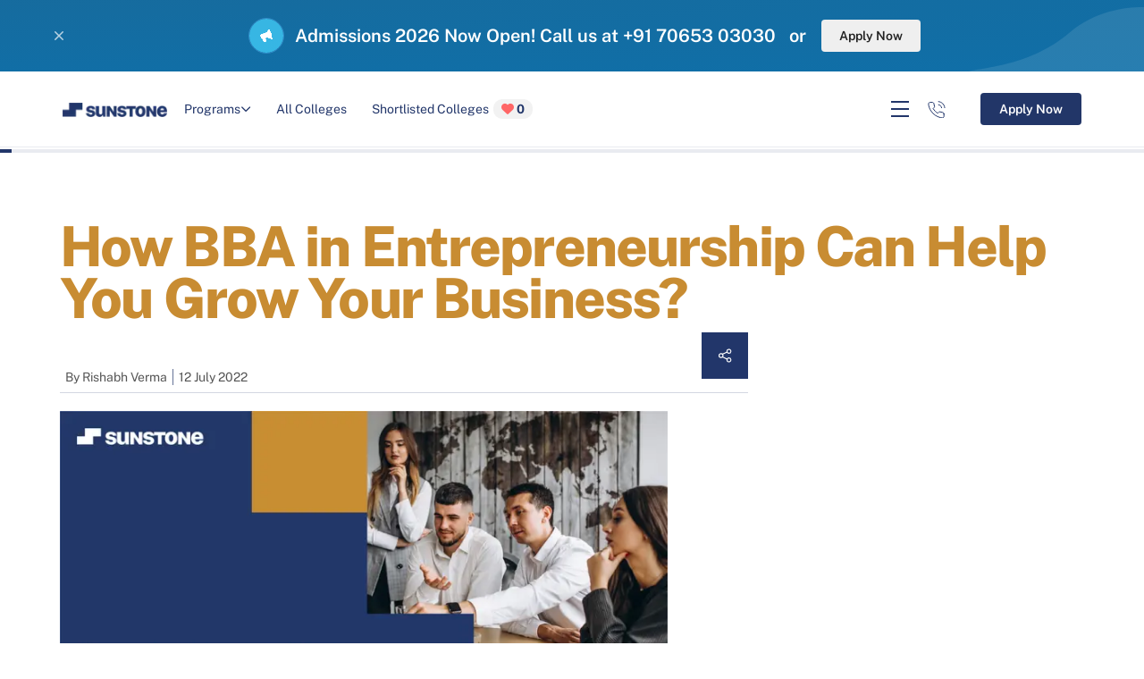

--- FILE ---
content_type: text/html; charset=utf-8
request_url: https://sunstone.in/blog/how-bba-in-entrepreneurship-can-grow-your-business
body_size: 39029
content:
<!DOCTYPE html><html lang="en-IN" class="__className_4ff69e async-hide"><head><meta charSet="utf-8"/><meta name="viewport" content="initial-scale=1.0, width=device-width, maximum-scale=1"/><meta name="viewport" content="width=device-width, initial-scale=1"/><link rel="preload" href="/_next/static/media/8bf7b2ceda89477b-s.p.woff2" as="font" crossorigin="" type="font/woff2"/><link rel="stylesheet" href="/_next/static/css/4a41d8e02dd3bb25.css" data-precedence="next"/><link rel="stylesheet" href="/_next/static/css/7c3a4c9b661253ce.css" data-precedence="next"/><link rel="stylesheet" href="/_next/static/css/ae4ed9c503fd1e33.css" data-precedence="next"/><link rel="stylesheet" href="/_next/static/css/69fc84d018ad0829.css" data-precedence="next"/><link rel="stylesheet" href="/_next/static/css/d09d6a0eeea33079.css" data-precedence="next"/><link rel="stylesheet" href="/_next/static/css/7bccb5bd6c02d4d0.css" data-precedence="next"/><link rel="stylesheet" href="/_next/static/css/658b4b92bf5ed2b8.css" data-precedence="next"/><link rel="stylesheet" href="/_next/static/css/88c83d0982733621.css" data-precedence="next"/><link rel="stylesheet" href="/_next/static/css/10fce0dc79bddefa.css" data-precedence="next"/><link rel="stylesheet" href="/_next/static/css/bea14fc9aaa41cba.css" data-precedence="next"/><link rel="stylesheet" href="/_next/static/css/ea17cd54d267164e.css" data-precedence="next"/><link rel="stylesheet" href="/_next/static/css/501907ddf100f4a9.css" data-precedence="next"/><link rel="stylesheet" href="/_next/static/css/2fc4fa935df1dad1.css" data-precedence="next"/><link rel="stylesheet" href="/_next/static/css/2e2107da384dc166.css" data-precedence="next"/><link rel="stylesheet" href="/_next/static/css/a25890181487d0cc.css" data-precedence="next"/><link rel="stylesheet" href="/_next/static/css/6efbda3b9b014fca.css" data-precedence="next"/><link rel="stylesheet" href="/_next/static/css/ca477b8cdbc83b01.css" data-precedence="next"/><link rel="stylesheet" href="/_next/static/css/6955aa1a171ac76a.css" data-precedence="next"/><link rel="preload" as="script" fetchPriority="low" href="/_next/static/chunks/webpack-f0e86458c5c9adca.js"/><script src="/_next/static/chunks/fd9d1056-9ccb5587ba4e35fc.js" async=""></script><script src="/_next/static/chunks/7023-de4a1d469edc42a9.js" async=""></script><script src="/_next/static/chunks/main-app-b8d8f654a4c3de8b.js" async=""></script><script src="/_next/static/chunks/app/%5B...slug%5D/error-13e4de2a5b37c369.js" async=""></script><script src="/_next/static/chunks/app/%5B...slug%5D/not-found-db7aa77825e6db88.js" async=""></script><script src="/_next/static/chunks/app/%5B...slug%5D/loading-8b7c92da63f60736.js" async=""></script><script src="/_next/static/chunks/9081a741-5d66f168243b9445.js" async=""></script><script src="/_next/static/chunks/a342680c-c7dcf295598a8b58.js" async=""></script><script src="/_next/static/chunks/9444-aa5e1b6ba3e2c835.js" async=""></script><script src="/_next/static/chunks/6648-1907d34e2378d4b7.js" async=""></script><script src="/_next/static/chunks/5223-7582160f402d8600.js" async=""></script><script src="/_next/static/chunks/6783-864c08235e1e97e2.js" async=""></script><script src="/_next/static/chunks/app/layout-6f4be1c4187a1d9b.js" async=""></script><script src="/_next/static/chunks/a63740d3-e9bc704b10e3f2d6.js" async=""></script><script src="/_next/static/chunks/12038df7-0230f1bb1e949121.js" async=""></script><script src="/_next/static/chunks/bc9c3264-d7f477108b11e29c.js" async=""></script><script src="/_next/static/chunks/00cbbcb7-3dc1130b6f9c0cab.js" async=""></script><script src="/_next/static/chunks/ec3863c0-0686da54be00c617.js" async=""></script><script src="/_next/static/chunks/3627521c-259ae11e409a3e8f.js" async=""></script><script src="/_next/static/chunks/8e68d877-3a63951f90021bb0.js" async=""></script><script src="/_next/static/chunks/dc112a36-36659b4e3f3e4374.js" async=""></script><script src="/_next/static/chunks/8dc5345f-d46595b07dfa80e8.js" async=""></script><script src="/_next/static/chunks/358ff52d-c8033fb13ebd65fd.js" async=""></script><script src="/_next/static/chunks/ad2866b8-b2aba5370a0d21e8.js" async=""></script><script src="/_next/static/chunks/93854f56-ee8e18d23d1fa232.js" async=""></script><script src="/_next/static/chunks/7196-0c8754714a045879.js" async=""></script><script src="/_next/static/chunks/3153-5a30a11c374e446c.js" async=""></script><script src="/_next/static/chunks/7653-cffad90bdecd12bc.js" async=""></script><script src="/_next/static/chunks/7670-ee9a3f85fa2ca14b.js" async=""></script><script src="/_next/static/chunks/7138-b7d3642c2e95300d.js" async=""></script><script src="/_next/static/chunks/4938-4e45be78fc81b6d6.js" async=""></script><script src="/_next/static/chunks/9626-feb4ef5501f197fa.js" async=""></script><script src="/_next/static/chunks/5602-d94bc9347d9bb9e3.js" async=""></script><script src="/_next/static/chunks/8827-dc9679d12df48af4.js" async=""></script><script src="/_next/static/chunks/8068-ffb624f3de537da3.js" async=""></script><script src="/_next/static/chunks/8893-e8e72d2961eccacd.js" async=""></script><script src="/_next/static/chunks/app/%5B...slug%5D/page-d9a0596bfa40b17d.js" async=""></script><link rel="preload" href="//l.getsitecontrol.com/d7o2lxvw.js" as="script"/><link rel="preload" href="https://kit.fontawesome.com/9c4d0f3e44.js" as="script"/><title>How BBA in Entrepreneurship Can Help You Grow Your Business? | Sunstone Blog</title><meta name="description" content="BBA in entrepreneurship is a programme that teaches you how to master the trade by teaching you how to acquire vital abilities. Learn about the subjects in BBA entrepreneurship and how beneficial is BBA in entrepreneurship for business with our Sunstone blog."/><meta name="generator" content="Agility CMS"/><meta name="keywords" content="bba in entrepreneurship for business, subjects in bba entrepreneurship
"/><meta name="robots" content="index, follow"/><link rel="canonical" href="https://sunstone.in/blog/how-bba-in-entrepreneurship-can-grow-your-business"/><meta property="og:title" content="How BBA in Entrepreneurship Can Help You Grow Your Business? | Sunstone Blog"/><meta property="og:description" content="BBA in entrepreneurship is a programme that teaches you how to master the trade by teaching you how to acquire vital abilities. Learn about the subjects in BBA entrepreneurship and how beneficial is BBA in entrepreneurship for business with our Sunstone blog."/><meta name="twitter:card" content="summary"/><meta name="twitter:title" content="How BBA in Entrepreneurship Can Help You Grow Your Business? | Sunstone Blog"/><meta name="twitter:description" content="BBA in entrepreneurship is a programme that teaches you how to master the trade by teaching you how to acquire vital abilities. Learn about the subjects in BBA entrepreneurship and how beneficial is BBA in entrepreneurship for business with our Sunstone blog."/><meta name="next-size-adjust"/><script src="/_next/static/chunks/polyfills-78c92fac7aa8fdd8.js" noModule=""></script></head><body data-agility-guid="3heco5eh-e"><div id="site-wrapper"><div class="Toastify"></div><div id="site"><div class="flex flex-col min-h-screen"><main class="flex-grow" id="mainContentWrapper"><!--$--><div data-agility-page="136" data-agility-dynamic-content="9018"><!--$--><div class="notificationCenter_notificationWrapper__6wTxp"><span class="notificationCenter_scuIcon__RdaaS"><i class="fa-close fa-regular"></i></span><div class="notificationCenter_notificationContainer__SdN20"><video playsInline="" muted="" autoPlay="" loop=""><source src="https://cdn-eu.aglty.io/sunstoneuniversity/upload/ezgif.com-gif-to-webm-converter.webm" type="video/mp4"/></video><div><p><em data-start="127" data-end="154">Admissions 2026 Now Open!</em> Call us at +91 70653 03030&nbsp; &nbsp;or&nbsp;</p></div><button data-aid="Redirects to /apply-now" class="scu-button medium">Apply Now</button></div></div><header class="header_header__BQqqd"><div class="grid-container container header_headerGrid__URCQT"><div class="header_siteLogo__7Yb5u"><a class="nonClickableChild" data-aid="desktop-header-sunstone-icon" href="/"><img alt="Sunstone logo" loading="lazy" width="124" height="16" decoding="async" data-nimg="1" style="color:transparent" srcSet="/_next/image?url=https%3A%2F%2Fcdn-eu.aglty.io%2Fsunstoneuniversity%2FAttachments%2FNewItems%2FGroup%20(1)%20(1)_20220516165429_0.png&amp;w=128&amp;q=75 1x, /_next/image?url=https%3A%2F%2Fcdn-eu.aglty.io%2Fsunstoneuniversity%2FAttachments%2FNewItems%2FGroup%20(1)%20(1)_20220516165429_0.png&amp;w=256&amp;q=75 2x" src="/_next/image?url=https%3A%2F%2Fcdn-eu.aglty.io%2Fsunstoneuniversity%2FAttachments%2FNewItems%2FGroup%20(1)%20(1)_20220516165429_0.png&amp;w=256&amp;q=75"/></a></div><div class="header_siteMainMenu__CtYI6 d-sm-none"><ul><li class=""><a data-aid="desktop-header-programs" class="dropdownMenu nonClickableChild ">Programs <i class="fa-angle-down fa-regular"></i></a></li><li><a data-aid="desktop-header-all-colleges" href="/all-campuses-program">All Colleges</a></li><li><a class="nonClickableChild" data-aid="desktop-shortlist-0" href="#!">Shortlisted Colleges<span class="header_heartSpan__9gwts"><i class="fa-heart fa-solid fak"></i>0</span></a></li></ul></div><div class="header_siteBtnMenu__4V02B"><div class="header_hamburgerMenu__a_F2G d-sm-none"><span class="header_hamburgerIcon__DqORt"></span></div><a href="tel:+91 7065-30-30-30" data-aid="desktop-header-call-icon" class="header_inlineIcons__SwFS8 inline-icons header_contactIcon__SpRds nonClickableChild"></a><button class="scu-button primary" data-aid="HeaderCopy">Apply Now</button></div></div></header><!--/$--><!--$--><div class="blogArticle_progressBar__eLcT6"><div class="blogArticle_progress__KF7k5" id="progresss"></div></div><article><div class="blogArticle_blogArticle__0bKSe"><div class="sectionContainer"><div><h1 class="blogArticle_sectionHeading__GuOLB"><em>How BBA in Entrepreneurship Can Help You Grow Your Business?</em></h1><div class="blogArticle_blogContentBasicInfo__eFpZT"><div><div class="blogArticle_blogContentByText__p8jbP"><ul><li>By <!-- -->Rishabh Verma</li><li>12 July 2022</li></ul></div><span class="blogArticle_articleShareButton__IUHK2"><a class="blogArticle_inlineIcons__rwkyV blogArticle_iconSize__gVGay blogArticle_shareIcon__XvBK8"></a></span><div class="blogArticle_viewShareIcons__Cd2aP"><ul><li><a class="blogArticle_inlineIcons__rwkyV blogArticle_crossIcon__wkzV8 blogArticle_iconSize__gVGay"></a></li><li><button aria-label="facebook" class="react-share__ShareButton" style="background-color:transparent;border:none;padding:0;font:inherit;color:inherit;cursor:pointer"><a class="blogArticle_inlineIcons__rwkyV blogArticle_facebook__2QvdR"></a></button></li><li><button aria-label="linkedin" class="react-share__ShareButton" style="background-color:transparent;border:none;padding:0;font:inherit;color:inherit;cursor:pointer"><a class="blogArticle_inlineIcons__rwkyV blogArticle_linkedin__bBVtA"></a></button></li><li><button aria-label="twitter" class="react-share__ShareButton" style="background-color:transparent;border:none;padding:0;font:inherit;color:inherit;cursor:pointer"><a class="blogArticle_inlineIcons__rwkyV blogArticle_twitter__dan27"></a></button></li><li><button aria-label="whatsapp" class="react-share__ShareButton" style="background-color:transparent;border:none;padding:0;font:inherit;color:inherit;cursor:pointer"><a class="blogArticle_inlineIcons__rwkyV blogArticle_whatsapp__UC7kf"></a></button></li></ul></div></div><div class="blogArticle_bannerImage__MA9Hy"><div class="blogArticle_imageContainer__YREmh"><img alt="How BBA in Entrepreneurship Can Help You Grow Your Business?" loading="lazy" width="680" height="340" decoding="async" data-nimg="1" style="color:transparent" srcSet="/_next/image?url=https%3A%2F%2Fcdn-eu.aglty.io%2Fsunstoneuniversity%2Fblog-assets%2Fposts%2FHow%20BBA%20in%20Entrepreneurship%20Can%20Help%20You%20Grow%20Your%20Business_20220718123852_0.jpg&amp;w=750&amp;q=75 1x, /_next/image?url=https%3A%2F%2Fcdn-eu.aglty.io%2Fsunstoneuniversity%2Fblog-assets%2Fposts%2FHow%20BBA%20in%20Entrepreneurship%20Can%20Help%20You%20Grow%20Your%20Business_20220718123852_0.jpg&amp;w=1920&amp;q=75 2x" src="/_next/image?url=https%3A%2F%2Fcdn-eu.aglty.io%2Fsunstoneuniversity%2Fblog-assets%2Fposts%2FHow%20BBA%20in%20Entrepreneurship%20Can%20Help%20You%20Grow%20Your%20Business_20220718123852_0.jpg&amp;w=1920&amp;q=75"/></div></div></div><div class="blogArticle_blogContentGrid__3xA4c"><div class="blogArticle_articleTextWrapper__B_re5" id="post_content"><div class="blogArticle_formBox__X6RMm"><div class="blogArticle_sectionHeading__GuOLB"><div><h2>5800 students unlocked their dream jobs with UG/PG programs in top colleges. Apply Now!</h2></div></div><form class="form_form__G4zB_ form_inlineForm__GT3c1"><div class="form_headingMainBox__Ht1AJ"></div><div class="form_fieldsContainer__AYKyP form_fieldsContainerInline__ubn9D"><div class="scu-input-container form_input__csTX3"><input type="text" placeholder="Enter your name" name="name"/></div><div class="scu-input-container form_input__csTX3"><select title="program" name="program" class="" required=""><option value="">Select program</option><option value="1">MBA/PGDM</option><option value="7">MCA</option><option value="12">BCA</option><option value="3">BBA</option><option value="14">B.E/B.Tech</option><option value="27">BTS</option><option value="21">B.Sc</option><option value="26">Diploma in Hospitality</option><option value="24">Diploma in Engineering</option><option value="28">Polytechnic</option><option value="29">B.Ed</option></select></div><div class="scu-input-container form_input__csTX3"><input type="tel" maxLength="10" required="" placeholder="Enter 10-digit mobile number" name="mobile"/></div></div><div class="form_buttonContainerInline__IAUXc"><button data-aid="blog_blogdetail_inlineForm - Generate OTP" type="submit" class="scu-button large primary icon-trailing form_cta__BLASR" disabled="">Generate OTP</button></div></form></div><div class="blogArticle_htmlContent__8HIjM"><h2><b>Introduction</b></h2>
<p><span style="font-weight: 400;">Recently, the number of entrepreneurs in the country has significantly increased. Almost every day, these innovators and business owners come up with fresh business concepts and products. </span><span style="font-weight: 400;">BBA in entrepreneurship colleges in India</span><span style="font-weight: 400;"> is on the rise across the board, not just in a few niche industries.</span></p>
<p><span style="font-weight: 400;">In terms of the global startup population, India comes in third place.</span></p>
<p><span style="font-weight: 400;">Even the Indian government has come out with a slew of efforts to help and develop the startup sector in light of these high numbers. Many colleges and universities have also seen the potential of </span><span style="font-weight: 400;">subjects in BBA entrepreneurship </span><span style="font-weight: 400;">and have </span><a href="https://sunstone.in/bba"><span style="font-weight: 400;">BBA courses</span><span style="font-weight: 400;"> </span></a><span style="font-weight: 400;">to teach students the ins and outs of the industry. This is how you can expand your business with a BBA in Entrepreneurship!</span></p>
<h2><b>Understanding BBA in Entrepreneurship</b></h2>
<p><span style="font-weight: 400;">BBA </span><span style="font-weight: 400;">entrepreneurship is a programme that teaches you how to master the trade by teaching you how to acquire vital abilities. However, students not only learn how to start new enterprises, but they also learn how to improve already established ones. Students who have studied</span><span style="font-weight: 400;"> the BBA course</span><span style="font-weight: 400;"> entrepreneurship may be able to help long-standing companies that require a new perspective on their business strategy with </span><span style="font-weight: 400;">BBA scope</span><span style="font-weight: 400;"> to succeed.&nbsp;</span></p>
<h2><strong>Why Should You Pursue BBA in Entrepreneurship?</strong></h2>
<p><span style="font-weight: 400;">Today, the emphasis is on specialisation, rather than obtaining a management degree in the face of increased technological advances and increasingly diverse and complex commercial operations especially, in </span><span style="font-weight: 400;">BBA in entrepreneurship colleges in India</span><span style="font-weight: 400;">. What is the focus of management today?</span></p>
<p><span style="font-weight: 400;">Diverse specialisations are available. Entrepreneurialism is one such example of this.</span></p>
<p><span style="font-weight: 400;">The following are some of the many benefits of earning a BBA in Entrepreneurship:-</span></p>
<ul>
<li style="font-weight: 400;" aria-level="1"><span style="font-weight: 400;">First and foremost, gaining an understanding of entrepreneurship helps one's understanding of business in general. They claim that their company is based on reality. However, a successful entrepreneur is also a dreamer. And the ability to start your own business allows you to make your ideas a reality.</span></li>
<li style="font-weight: 400;" aria-level="1"><span style="font-weight: 400;">If you're planning to invest in another country or territory, it's important to learn about the business landscape there. Laws governing commerce and taxation differ from one country or state to the next. There are </span><span style="font-weight: 400;">subjects in BBA entrepreneurship </span><span style="font-weight: 400;">to help you learn about the business environment in your new home nation.</span></li>
<li style="font-weight: 400;" aria-level="1"><span style="font-weight: 400;">Third, if you have a thorough understanding of entrepreneurship, you will be able to recognise your own limitations and restraints, which is essential to success.</span></li>
<li style="font-weight: 400;" aria-level="1"><span style="font-weight: 400;">Fourth, gaining an understanding of entrepreneurship can assist you in identifying and capitalising on new company opportunities. It gives you a thorough understanding of the current market, the nature of the competition, and the opportunities for growth that exist.</span></li>
<li style="font-weight: 400;" aria-level="1"><span style="font-weight: 400;">To round up this list, starting a business gives you the confidence to pursue your passions outside the realm of traditional 9-to-5 employment.</span></li>
<li style="font-weight: 400;" aria-level="1"><span style="font-weight: 400;">Sixth, entrepreneurship teaches you how to make the most of your company's current advantages by diversifying your firm.</span></li>
<li style="font-weight: 400;" aria-level="1"><span style="font-weight: 400;">On the seventh point, this school does not merely produce managers, but corporate innovators who rarely follow in the footsteps of the past.</span></li>
<li style="font-weight: 400;" aria-level="1"><span style="font-weight: 400;">Eighth, The trader in you is transformed into a business visionary with a long-lasting impact on society with a BBA in Entrepreneurship.</span></li>
<li style="font-weight: 400;" aria-level="1"><span style="font-weight: 400;">Lastly, you'll discover how to raise money for your business initiatives by taking advantage of today's financial technology.</span></li>
</ul>
<h2><b>How can BBA in Entrepreneurship boost your business?</b></h2>
<p><span style="font-weight: 400;">A BBA with an emphasis on entrepreneurship can do the following:</span></p>
<h3><b>Giving a Fresh Perspective</b></h3>
<p><span style="font-weight: 400;">Because most firms have already been up and operating for some time, they tend to stick to a routine that they've found to be effective. However, as the market constantly shifts, the company's established pattern or business plan is no longer a feasible option. </span><span style="font-weight: 400;">BBA scope</span><span style="font-weight: 400;"> students would realise that business needs to break out of the mould and explore new territory. "</span></p>
<h3><b>Use your friends &amp; family to find the right person for the job</b></h3>
<p><span style="font-weight: 400;">When it comes to making smart business decisions an entrepreneurship student would be the greatest person to turn to. They are always in touch with other business owners who have fresh perspectives and innovative ideas, and they can provide the greatest guidance for making the right choices. This kind of collaboration is extremely beneficial to the development of enterprises.</span></p>
<h3><b>Isn&rsquo;t afraid of taking chances</b></h3>
<p><span style="font-weight: 400;">When it comes to taking chances and leading firms, entrepreneurs aren't as fearless as they seem. They make daring decisions to cooperate with other businesses and people in the industry. In this way, the company expands and spreads its wings in an unprecedented way.</span></p>
<h3><b>Investigate the market and the current Trends</b></h3>
<p><span style="font-weight: 400;">You can't take risks if you don't evaluate and review each business decision you make. With affordable </span><span style="font-weight: 400;">BBA course fees, </span><span style="font-weight: 400;">entrepreneur </span><span style="font-weight: 400;">students can do this effectively because they have been trained and instructed to spot market trends. Before making any business decisions, an entrepreneur might perform a SWOT analysis based on these market trends.</span></p>
<h2><b>Summing up!</b></h2>
<p><span style="font-weight: 400;">There is no doubt in anyone's mind that an entrepreneur graduating with a </span><span style="font-weight: 400;">BBA course</span><span style="font-weight: 400;"> is capable of starting a firm as well as enhancing an existing one. They will be able to become the next Wolf of Wall Street thanks to the talents they will learn in their training. However, since the BBA entrepreneurship programme is relatively new, it is important that you obtain your degree from a school that has a lot of experience with it. UPES is an example of a university that provides all the luxuries and a well-planned curriculum. It's a school where the greatest professors have both academic credentials and real-world expertise in the industry.</span></p>
<h2><b>About Sunstone</b></h2>
<p><a href="https://sunstone.in/"><b>Sunstone</b></a><span style="font-weight: 400;"> is a leading higher education services provider that works with academic institutions in upskilling students for employability. Sunstone offers career-oriented training interventions for undergraduate and postgraduate students at 40+ institutions across 30+ cities.</span></p>
<p><span style="font-weight: 400;">Sunstone&rsquo;s training programs are industry-endorsed to enhance employability. These programs are designed for hybrid delivery with an unparalleled focus on soft skills and personality development. Sunstone&rsquo;s focus is to provide students with a holistic educational experience.</span></p>
<h2><b>FAQs</b></h2>
<h3><b>What is BBA in entrepreneurship?</b></h3>
<p><span style="font-weight: 400;">The Bachelor of Business Administration in Entrepreneurship is a three-year undergraduate programme in Business Management. It is essentially an area that prepares the individual to be a good entrepreneur or businessman.</span></p>
<h3><b>Is BBA good for entrepreneurship?</b></h3>
<p><span style="font-weight: 400;">BBA is just a field that prepares the applicant to be a competent entrepreneur or businessman. A good entrepreneur has a flair for creativity as well as financial and business savvy.</span></p>
<h3><b>Which BBA course is best for entrepreneurs?</b></h3>
<p><span style="font-weight: 400;">The following are the top BBA specialities in India:&nbsp;</span></p>
<ul>
<li style="font-weight: 400;" aria-level="1"><span style="font-weight: 400;">Bachelor of Business Administration in Human Resource Management</span></li>
<li style="font-weight: 400;" aria-level="1"><span style="font-weight: 400;">Marketing BBA Sports Management BBA</span></li>
<li style="font-weight: 400;" aria-level="1"><span style="font-weight: 400;">BBA in Hospital and Healthcare Management</span></li>
<li style="font-weight: 400;" aria-level="1"><span style="font-weight: 400;">Accounting BBA Supply Chain BBA Retail BBA</span></li>
</ul></div><div class="blogArticle_requestCallBack__GCUxw"><section class="requestCallBackForm_outerContainer__oFDOC" style="background-image:url(&#x27;https://cdn-eu.aglty.io/sunstoneuniversity/Attachments/NewItems/opacity_20221223131550_0.png&#x27;)"><div class="container requestCallBackForm_gridContainer__HReBA"><div class="requestCallBackForm_contentContainer__krP_4"><p class="sectionLabel">HELP</p><div class="requestCallBackForm_gridFlow__UIfJa"><div class="sectionHeading blackWhiteHeading"><h2>Take the first step towards <em>your dream job. </em></h2></div><button type="button" class="scu-button large icon-leading block requestCallBackForm_ctaBtn__jksKh"><i class="fa-phone fa-regular"></i>Request a Call Back</button></div></div></div></section></div><div class="blogArticle_htmlContent__8HIjM"></div><div class="blogArticle_blogContentFooterTags__chBvG"><p> <a href="">#BBA</a> </p><p> <a href="">#top BBA colleges</a> </p><p> <a href="">#BBA Salaries in India</a> </p><p> <a href="">#MBA in Entrepreneurship</a> </p><p> <a href="">#management course</a> </p><p> <a href="">#Management skills</a> </p><p> <a href="">#UGC approved management courses</a> </p></div><div class="blogArticle_blogContentAuthorSection__RQGI8"><p class="blogArticle_sectionSmallHeading__7m_vX">ABOUT THE AUTHOR</p><div class="blogArticle_blogContentAuthorDescription__Hfcqq"><div class="blogArticle_blogContentInfoImage__6FWtK"></div><div class="blogArticle_authorNameSection__5TPtZ"><p class="blogArticle_authorNameDesignation__P1Vd8"><em>Rishabh Verma</em></p></div><div class="blogArticle_authorDescription__jY9l_"><p></p></div></div></div></div><aside><p class="blogArticle_asideFilterSectionText__pMeIZ">Trending blog topics</p><div class="undefined blogArticle_blogsItem__sAIXA"><div class="blogArticle_articleBanner__nzY3V"><h2>Trending now</h2></div><a data-aid="Not Provided" href="/blog"><button class="btn btn-blue">View all<span class="arrow-left"></span></button></a></div></aside></div></div></div></div></article><!--/$--><!--$--><section class="dynamicForm_mainContainer__bfESO"><div class="dynamicForm_formWrapper__SZU5o"><div class="dynamicForm_headingWrapper__3OP2u"><p class="sectionLabel">APPLY FOR UG AND PG PROGRAMS</p><div class="dynamicForm_heading__E_Qjr"><p>Enter a world of</p>
<p><em>Possibilities</em></p></div></div><div class="dynamicForm_formContainer__hm3Cw"><!--$--><form class="form_form__G4zB_ form_inlineForm__GT3c1"><div class="form_headingMainBox__Ht1AJ"><p class="form_heading__Sn1CV">Apply for graduate or postgraduate program and shape your career now!</p></div><div class="form_fieldsContainer__AYKyP form_fieldsContainerInline__ubn9D"><div class="scu-input-container form_input__csTX3"><span class="scu-input-label">Full Name</span><input type="text" placeholder="Enter your name" name="name"/></div><div class="scu-input-container form_input__csTX3"><span class="scu-input-label">Mobile Number</span><input type="tel" maxLength="10" required="" placeholder="Enter 10-digit mobile number" name="mobile"/></div><div class="scu-input-container form_input__csTX3"><span class="scu-input-label">I want to pursue</span><select title="program" name="program" class="" required=""><option value="">Select program</option><option value="1">MBA/PGDM</option><option value="7">MCA</option><option value="3">BBA</option><option value="12">BCA</option><option value="14">B.E/B.Tech</option><option value="27">BTS</option><option value="21">B.Sc</option><option value="26">Diploma in Hospitality</option><option value="24">Diploma in Engineering</option><option value="29">B.Ed</option><option value="28">Polytechnic</option></select></div></div><div class="form_buttonContainerInline__IAUXc"><button data-aid="DynamicForm_APPLY FOR UG AND PG PROGRAMS - Request a Call Back" type="submit" class="scu-button large primary icon-trailing form_cta__BLASR" disabled="">Request a Call Back</button></div></form><!--/$--></div></div></section><!--/$--><!--$--><section class="sitemapSection_siteMapWrapper__yUtjF"><label>Site Map</label><div><div><h6>School of Management</h6>
<ul>
<li><a href="https://sunstone.in/mba" target="">MBA</a><strong></strong></li>
<li><a href="https://sunstone.in/mba" target="_self">PGDM</a></li>
<li><a href="https://sunstone.in/bba">BBA</a><a href="https://sunstone.in/select/pgdm"></a></li>
</ul>
<h6></h6>
<p></p></div><div><h6>School of Technology</h6>
<ul>
<li><a href="https://sunstone.in/mca" target="_self">MCA</a></li>
<li><a href="https://sunstone.in/bca">BCA</a></li>
<li><a href="https://sunstone.in/btech">B.Tech</a><a href="https://sunstone.in/select/btech"></a></li>
</ul></div><div><h6>Campuses - Our Presence</h6>
<ul>
<li><a href="https://sunstone.in/campuses/jecrc" target="_self" title="JECRC University - Jaipur">JECRC University - Jaipur</a></li>
<li><a href="https://sunstone.in/campuses/ajeenkya-dy-patil-university">Ajeenkya DY Patil University - Pune</a></li>
<li><a href="https://sunstone.in/campuses/gd-goenka" target="_self" title="GD Goenka University - Gurgaon">GD Goenka University - Gurgaon</a></li>
<li><a href="https://sunstone.in/campuses/sage">SAGE University - Indore</a></li>
</ul>
<p><a href="https://sunstone.in/all-campuses-program" target="_self" title="View All Campuses">View All Campuses</a></p></div><div><h6>Others</h6>
<ul>
<li><a href="https://sunstone.in/student-life">Sunstone Life</a></li>
<li><a href="https://sunstone.in/blog" target="_self">Sunstone Diaries</a></li>
</ul></div><div><h6>About Sunstone</h6>
<ul>
<li><a href="https://sunstone.in/core-team" title="Core Team">Our Team</a></li>
<li><a href="https://sunstone.in/placement-team" title="https://sunstone.in/placement-team">Placement Team</a></li>
<li><a href="https://sunstone.in/faculty" target="">Our Faculty</a></li>
</ul></div></div><div><a href="https://cdn-eu.aglty.io/sunstoneuniversity/campus-brochures/program-brochures/audited-placement-report-21-23.pdf" target="_blank" data-aid="sitemap_Download Placement Report" class="nonClickableChild"><i class="fa-arrow-down-to-bracket fa-regular"></i>Download Placement Report</a></div></section><!--/$--><!--$--><footer class="newFooter_footer__D7tcX"><div class="newFooter_containerWrapper__Wht7U"><div><img alt="sunstone logo" loading="lazy" width="200" height="26" decoding="async" data-nimg="1" style="color:transparent" srcSet="/_next/image?url=https%3A%2F%2Fcdn-eu.aglty.io%2Fsunstoneuniversity%2FAttachments%2FNewItems%2Fgroupsunstone-logo_20221220065738_0.png&amp;w=256&amp;q=75 1x, /_next/image?url=https%3A%2F%2Fcdn-eu.aglty.io%2Fsunstoneuniversity%2FAttachments%2FNewItems%2Fgroupsunstone-logo_20221220065738_0.png&amp;w=640&amp;q=75 2x" src="/_next/image?url=https%3A%2F%2Fcdn-eu.aglty.io%2Fsunstoneuniversity%2FAttachments%2FNewItems%2Fgroupsunstone-logo_20221220065738_0.png&amp;w=640&amp;q=75"/><div class="newFooter_socialLinksContainer__84yFZ"><a href="https://www.linkedin.com/school/sunstone-/" title="https://www.linkedin.com/school/sunstone-/" target="_blank" data-aid="footer-social-media" class="nonClickableChild"><img alt="label" loading="lazy" width="20" height="20" decoding="async" data-nimg="1" style="color:transparent" srcSet="/_next/image?url=https%3A%2F%2Fcdn-eu.aglty.io%2Fsunstoneuniversity%2FAttachments%2FNewItems%2Fartboard-4-2_20230102114546_0.png&amp;w=32&amp;q=75 1x, /_next/image?url=https%3A%2F%2Fcdn-eu.aglty.io%2Fsunstoneuniversity%2FAttachments%2FNewItems%2Fartboard-4-2_20230102114546_0.png&amp;w=48&amp;q=75 2x" src="/_next/image?url=https%3A%2F%2Fcdn-eu.aglty.io%2Fsunstoneuniversity%2FAttachments%2FNewItems%2Fartboard-4-2_20230102114546_0.png&amp;w=48&amp;q=75"/></a><a href="https://www.facebook.com/sunstoneedu/" title="https://www.facebook.com/sunstoneedu/" target="_blank" data-aid="footer-social-media" class="nonClickableChild"><img alt="label" loading="lazy" width="20" height="20" decoding="async" data-nimg="1" style="color:transparent" srcSet="/_next/image?url=https%3A%2F%2Fcdn-eu.aglty.io%2Fsunstoneuniversity%2FAttachments%2FNewItems%2Fartboard-2-3_20230102114505_0.png&amp;w=32&amp;q=75 1x, /_next/image?url=https%3A%2F%2Fcdn-eu.aglty.io%2Fsunstoneuniversity%2FAttachments%2FNewItems%2Fartboard-2-3_20230102114505_0.png&amp;w=48&amp;q=75 2x" src="/_next/image?url=https%3A%2F%2Fcdn-eu.aglty.io%2Fsunstoneuniversity%2FAttachments%2FNewItems%2Fartboard-2-3_20230102114505_0.png&amp;w=48&amp;q=75"/></a><a href="https://instagram.com/sunstone.in?igshid=YmMyMTA2M2Y=" title="https://instagram.com/sunstone.in?igshid=YmMyMTA2M2Y=" target="_blank" data-aid="footer-social-media" class="nonClickableChild"><img alt="label" loading="lazy" width="20" height="20" decoding="async" data-nimg="1" style="color:transparent" srcSet="/_next/image?url=https%3A%2F%2Fcdn-eu.aglty.io%2Fsunstoneuniversity%2FAttachments%2FNewItems%2Fartboard-1-6_20230102114527_0.png&amp;w=32&amp;q=75 1x, /_next/image?url=https%3A%2F%2Fcdn-eu.aglty.io%2Fsunstoneuniversity%2FAttachments%2FNewItems%2Fartboard-1-6_20230102114527_0.png&amp;w=48&amp;q=75 2x" src="/_next/image?url=https%3A%2F%2Fcdn-eu.aglty.io%2Fsunstoneuniversity%2FAttachments%2FNewItems%2Fartboard-1-6_20230102114527_0.png&amp;w=48&amp;q=75"/></a><a href="https://www.youtube.com/@SunstoneIND" title="https://www.youtube.com/@SunstoneIND" target="_blank" data-aid="footer-social-media" class="nonClickableChild"><img alt="label" loading="lazy" width="20" height="20" decoding="async" data-nimg="1" style="color:transparent" srcSet="/_next/image?url=https%3A%2F%2Fcdn-eu.aglty.io%2Fsunstoneuniversity%2FAttachments%2FNewItems%2Fyoutube-icon-_-footer-2_20250204054232.png&amp;w=32&amp;q=75 1x, /_next/image?url=https%3A%2F%2Fcdn-eu.aglty.io%2Fsunstoneuniversity%2FAttachments%2FNewItems%2Fyoutube-icon-_-footer-2_20250204054232.png&amp;w=48&amp;q=75 2x" src="/_next/image?url=https%3A%2F%2Fcdn-eu.aglty.io%2Fsunstoneuniversity%2FAttachments%2FNewItems%2Fyoutube-icon-_-footer-2_20250204054232.png&amp;w=48&amp;q=75"/></a></div></div><div><a href="mailto:connect@sunstone.in" data-aid="footer-mail" class="newFooter_contactInfoContainer__iaTsz nonClickableChild"><span><label>Support</label><strong>Connect@sunstone.in</strong></span><i class="fa-envelope fa-regular"></i></a><a href="tel:+917065303030" data-aid="footer-call" class="newFooter_contactInfoContainer__iaTsz nonClickableChild"><span><label>Call-Us</label><strong>+91 7065-30-30-30</strong></span><i class="fa-phone fa-regular"></i></a></div></div><div class="newFooter_footerLinks__HZmO_"><div><a href="https://sunstone.in/terms-of-use" target="_self">Terms of use</a> <a href="https://sunstone.in/grievance-redressal" target="_self">Grievance Redressal</a> <a href="https://sunstone.in/privacy-policy" target="_self">Privacy Policy</a> <a href="https://sunstone.in/refund-policy" target="_self">Refund Policy</a></div></div><div class="newFooter_footerBottomContainer__DOiNx"><p>Copyright<i class="fa-copyright fa-regular"></i>, Sunstone 2026</p><p class="newFooter_heart__x26_1">Designed &amp; Developed<i class="fa-heart fa-solid fa-regular"></i>By Sunstone</p></div></footer><!--/$--></div><!--/$--></main></div></div></div><noscript><iframe src="https://www.googletagmanager.com/ns.html?id=GTM-59ZX74X" height="0" width="0" style="display:none;visibility:hidden"></iframe></noscript><script src="/_next/static/chunks/webpack-f0e86458c5c9adca.js" async=""></script><script>(self.__next_f=self.__next_f||[]).push([0]);self.__next_f.push([2,null])</script><script>self.__next_f.push([1,"1:HL[\"/_next/static/media/8bf7b2ceda89477b-s.p.woff2\",\"font\",{\"crossOrigin\":\"\",\"type\":\"font/woff2\"}]\n2:HL[\"/_next/static/css/4a41d8e02dd3bb25.css\",\"style\"]\n3:HL[\"/_next/static/css/7c3a4c9b661253ce.css\",\"style\"]\n4:HL[\"/_next/static/css/ae4ed9c503fd1e33.css\",\"style\"]\n5:HL[\"/_next/static/css/69fc84d018ad0829.css\",\"style\"]\n6:HL[\"/_next/static/css/d09d6a0eeea33079.css\",\"style\"]\n7:HL[\"/_next/static/css/7bccb5bd6c02d4d0.css\",\"style\"]\n8:HL[\"/_next/static/css/658b4b92bf5ed2b8.css\",\"style\"]\n9:HL[\"/_next/static/css/88c83d0982733621.css\",\"style\"]\na:HL[\"/_next/static/css/10fce0dc79bddefa.css\",\"style\"]\nb:HL[\"/_next/static/css/bea14fc9aaa41cba.css\",\"style\"]\nc:HL[\"/_next/static/css/ea17cd54d267164e.css\",\"style\"]\nd:HL[\"/_next/static/css/501907ddf100f4a9.css\",\"style\"]\ne:HL[\"/_next/static/css/2fc4fa935df1dad1.css\",\"style\"]\nf:HL[\"/_next/static/css/2e2107da384dc166.css\",\"style\"]\n10:HL[\"/_next/static/css/a25890181487d0cc.css\",\"style\"]\n11:HL[\"/_next/static/css/6efbda3b9b014fca.css\",\"style\"]\n12:HL[\"/_next/static/css/ca477b8cdbc83b01.css\",\"style\"]\n13:HL[\"/_next/static/css/6955aa1a171ac76a.css\",\"style\"]\n"])</script><script>self.__next_f.push([1,"14:I[95751,[],\"\"]\n17:I[39275,[],\"\"]\n19:I[15935,[\"2077\",\"static/chunks/app/%5B...slug%5D/error-13e4de2a5b37c369.js\"],\"default\"]\n1a:I[61343,[],\"\"]\n1b:\"$Sreact.suspense\"\n1c:I[74149,[\"8290\",\"static/chunks/app/%5B...slug%5D/not-found-db7aa77825e6db88.js\"],\"default\"]\n1d:I[36956,[\"9834\",\"static/chunks/app/%5B...slug%5D/loading-8b7c92da63f60736.js\"],\"default\"]\n20:I[76130,[],\"\"]\n18:[\"slug\",\"blog/how-bba-in-entrepreneurship-can-grow-your-business\",\"c\"]\n21:[]\n"])</script><script>self.__next_f.push([1,"0:[[[\"$\",\"link\",\"0\",{\"rel\":\"stylesheet\",\"href\":\"/_next/static/css/4a41d8e02dd3bb25.css\",\"precedence\":\"next\",\"crossOrigin\":\"$undefined\"}],[\"$\",\"link\",\"1\",{\"rel\":\"stylesheet\",\"href\":\"/_next/static/css/7c3a4c9b661253ce.css\",\"precedence\":\"next\",\"crossOrigin\":\"$undefined\"}]],[\"$\",\"$L14\",null,{\"buildId\":\"y0BGLaS-ejU2FfXS95TIM\",\"assetPrefix\":\"\",\"initialCanonicalUrl\":\"/blog/how-bba-in-entrepreneurship-can-grow-your-business\",\"initialTree\":[\"\",{\"children\":[[\"slug\",\"blog/how-bba-in-entrepreneurship-can-grow-your-business\",\"c\"],{\"children\":[\"__PAGE__\",{}]}]},\"$undefined\",\"$undefined\",true],\"initialSeedData\":[\"\",{\"children\":[[\"slug\",\"blog/how-bba-in-entrepreneurship-can-grow-your-business\",\"c\"],{\"children\":[\"__PAGE__\",{},[[\"$L15\",\"$L16\"],null],null]},[\"$\",\"$L17\",null,{\"parallelRouterKey\":\"children\",\"segmentPath\":[\"children\",\"$18\",\"children\"],\"error\":\"$19\",\"errorStyles\":[],\"errorScripts\":[],\"template\":[\"$\",\"$L1a\",null,{}],\"templateStyles\":\"$undefined\",\"templateScripts\":\"$undefined\",\"notFound\":[\"$\",\"section\",null,{\"className\":\"relative px-8 \",\"children\":[[\"$\",\"$1b\",null,{\"children\":[\"$\",\"$L1c\",null,{\"module\":{\"fields\":{\"redirectTo\":\"/\"}}}]}],[\"$\",\"div\",null,{\"style\":{\"display\":\"grid\",\"placeItems\":\"center\"}}]]}],\"notFoundStyles\":[],\"styles\":[[\"$\",\"link\",\"0\",{\"rel\":\"stylesheet\",\"href\":\"/_next/static/css/ae4ed9c503fd1e33.css\",\"precedence\":\"next\",\"crossOrigin\":\"$undefined\"}],[\"$\",\"link\",\"1\",{\"rel\":\"stylesheet\",\"href\":\"/_next/static/css/69fc84d018ad0829.css\",\"precedence\":\"next\",\"crossOrigin\":\"$undefined\"}],[\"$\",\"link\",\"2\",{\"rel\":\"stylesheet\",\"href\":\"/_next/static/css/d09d6a0eeea33079.css\",\"precedence\":\"next\",\"crossOrigin\":\"$undefined\"}],[\"$\",\"link\",\"3\",{\"rel\":\"stylesheet\",\"href\":\"/_next/static/css/7bccb5bd6c02d4d0.css\",\"precedence\":\"next\",\"crossOrigin\":\"$undefined\"}],[\"$\",\"link\",\"4\",{\"rel\":\"stylesheet\",\"href\":\"/_next/static/css/658b4b92bf5ed2b8.css\",\"precedence\":\"next\",\"crossOrigin\":\"$undefined\"}],[\"$\",\"link\",\"5\",{\"rel\":\"stylesheet\",\"href\":\"/_next/static/css/88c83d0982733621.css\",\"precedence\":\"next\",\"crossOrigin\":\"$undefined\"}],[\"$\",\"link\",\"6\",{\"rel\":\"stylesheet\",\"href\":\"/_next/static/css/10fce0dc79bddefa.css\",\"precedence\":\"next\",\"crossOrigin\":\"$undefined\"}],[\"$\",\"link\",\"7\",{\"rel\":\"stylesheet\",\"href\":\"/_next/static/css/bea14fc9aaa41cba.css\",\"precedence\":\"next\",\"crossOrigin\":\"$undefined\"}],[\"$\",\"link\",\"8\",{\"rel\":\"stylesheet\",\"href\":\"/_next/static/css/ea17cd54d267164e.css\",\"precedence\":\"next\",\"crossOrigin\":\"$undefined\"}],[\"$\",\"link\",\"9\",{\"rel\":\"stylesheet\",\"href\":\"/_next/static/css/501907ddf100f4a9.css\",\"precedence\":\"next\",\"crossOrigin\":\"$undefined\"}],[\"$\",\"link\",\"10\",{\"rel\":\"stylesheet\",\"href\":\"/_next/static/css/2fc4fa935df1dad1.css\",\"precedence\":\"next\",\"crossOrigin\":\"$undefined\"}],[\"$\",\"link\",\"11\",{\"rel\":\"stylesheet\",\"href\":\"/_next/static/css/2e2107da384dc166.css\",\"precedence\":\"next\",\"crossOrigin\":\"$undefined\"}],[\"$\",\"link\",\"12\",{\"rel\":\"stylesheet\",\"href\":\"/_next/static/css/a25890181487d0cc.css\",\"precedence\":\"next\",\"crossOrigin\":\"$undefined\"}],[\"$\",\"link\",\"13\",{\"rel\":\"stylesheet\",\"href\":\"/_next/static/css/6efbda3b9b014fca.css\",\"precedence\":\"next\",\"crossOrigin\":\"$undefined\"}],[\"$\",\"link\",\"14\",{\"rel\":\"stylesheet\",\"href\":\"/_next/static/css/ca477b8cdbc83b01.css\",\"precedence\":\"next\",\"crossOrigin\":\"$undefined\"}],[\"$\",\"link\",\"15\",{\"rel\":\"stylesheet\",\"href\":\"/_next/static/css/6955aa1a171ac76a.css\",\"precedence\":\"next\",\"crossOrigin\":\"$undefined\"}]]}],[[\"$\",\"$L1d\",null,{}],[],[]]]},[\"$L1e\",null],null],\"couldBeIntercepted\":false,\"initialHead\":[false,\"$L1f\"],\"globalErrorComponent\":\"$20\",\"missingSlots\":\"$W21\"}]]\n"])</script><script>self.__next_f.push([1,"22:I[76158,[\"2420\",\"static/chunks/9081a741-5d66f168243b9445.js\",\"6603\",\"static/chunks/a342680c-c7dcf295598a8b58.js\",\"9444\",\"static/chunks/9444-aa5e1b6ba3e2c835.js\",\"6648\",\"static/chunks/6648-1907d34e2378d4b7.js\",\"5223\",\"static/chunks/5223-7582160f402d8600.js\",\"6783\",\"static/chunks/6783-864c08235e1e97e2.js\",\"3185\",\"static/chunks/app/layout-6f4be1c4187a1d9b.js\"],\"ToastContainerWrapper\"]\n23:I[52099,[\"2420\",\"static/chunks/9081a741-5d66f168243b9445.js\",\"6603\",\"static/chunks/a342680c-c7dcf295598a8b58.js\",\"9444\",\"static/chunks/9444-aa5e1b6ba3e2c835.js\",\"6648\",\"static/chunks/6648-1907d34e2378d4b7.js\",\"5223\",\"static/chunks/5223-7582160f402d8600.js\",\"6783\",\"static/chunks/6783-864c08235e1e97e2.js\",\"3185\",\"static/chunks/app/layout-6f4be1c4187a1d9b.js\"],\"default\"]\n24:I[56451,[\"2420\",\"static/chunks/9081a741-5d66f168243b9445.js\",\"6603\",\"static/chunks/a342680c-c7dcf295598a8b58.js\",\"9444\",\"static/chunks/9444-aa5e1b6ba3e2c835.js\",\"6648\",\"static/chunks/6648-1907d34e2378d4b7.js\",\"5223\",\"static/chunks/5223-7582160f402d8600.js\",\"6783\",\"static/chunks/6783-864c08235e1e97e2.js\",\"3185\",\"static/chunks/app/layout-6f4be1c4187a1d9b.js\"],\"default\"]\n25:I[87061,[\"2420\",\"static/chunks/9081a741-5d66f168243b9445.js\",\"6603\",\"static/chunks/a342680c-c7dcf295598a8b58.js\",\"9444\",\"static/chunks/9444-aa5e1b6ba3e2c835.js\",\"6648\",\"static/chunks/6648-1907d34e2378d4b7.js\",\"5223\",\"static/chunks/5223-7582160f402d8600.js\",\"6783\",\"static/chunks/6783-864c08235e1e97e2.js\",\"3185\",\"static/chunks/app/layout-6f4be1c4187a1d9b.js\"],\"default\"]\n26:I[65699,[\"2420\",\"static/chunks/9081a741-5d66f168243b9445.js\",\"6603\",\"static/chunks/a342680c-c7dcf295598a8b58.js\",\"9444\",\"static/chunks/9444-aa5e1b6ba3e2c835.js\",\"6648\",\"static/chunks/6648-1907d34e2378d4b7.js\",\"5223\",\"static/chunks/5223-7582160f402d8600.js\",\"6783\",\"static/chunks/6783-864c08235e1e97e2.js\",\"3185\",\"static/chunks/app/layout-6f4be1c4187a1d9b.js\"],\"default\"]\n27:I[84080,[\"2420\",\"static/chunks/9081a741-5d66f168243b9445.js\",\"6603\",\"static/chunks/a342680c-c7dcf295598a8b58.js\",\"2502\",\"static/chunks/a63740d3-e9bc704b10e3f2d6."])</script><script>self.__next_f.push([1,"js\",\"2400\",\"static/chunks/12038df7-0230f1bb1e949121.js\",\"1582\",\"static/chunks/bc9c3264-d7f477108b11e29c.js\",\"8447\",\"static/chunks/00cbbcb7-3dc1130b6f9c0cab.js\",\"3190\",\"static/chunks/ec3863c0-0686da54be00c617.js\",\"3712\",\"static/chunks/3627521c-259ae11e409a3e8f.js\",\"6652\",\"static/chunks/8e68d877-3a63951f90021bb0.js\",\"4705\",\"static/chunks/dc112a36-36659b4e3f3e4374.js\",\"6115\",\"static/chunks/8dc5345f-d46595b07dfa80e8.js\",\"1724\",\"static/chunks/358ff52d-c8033fb13ebd65fd.js\",\"7337\",\"static/chunks/ad2866b8-b2aba5370a0d21e8.js\",\"9982\",\"static/chunks/93854f56-ee8e18d23d1fa232.js\",\"9444\",\"static/chunks/9444-aa5e1b6ba3e2c835.js\",\"6648\",\"static/chunks/6648-1907d34e2378d4b7.js\",\"7196\",\"static/chunks/7196-0c8754714a045879.js\",\"3153\",\"static/chunks/3153-5a30a11c374e446c.js\",\"7653\",\"static/chunks/7653-cffad90bdecd12bc.js\",\"7670\",\"static/chunks/7670-ee9a3f85fa2ca14b.js\",\"7138\",\"static/chunks/7138-b7d3642c2e95300d.js\",\"4938\",\"static/chunks/4938-4e45be78fc81b6d6.js\",\"6783\",\"static/chunks/6783-864c08235e1e97e2.js\",\"9626\",\"static/chunks/9626-feb4ef5501f197fa.js\",\"5602\",\"static/chunks/5602-d94bc9347d9bb9e3.js\",\"8827\",\"static/chunks/8827-dc9679d12df48af4.js\",\"8068\",\"static/chunks/8068-ffb624f3de537da3.js\",\"8893\",\"static/chunks/8893-e8e72d2961eccacd.js\",\"8877\",\"static/chunks/app/%5B...slug%5D/page-d9a0596bfa40b17d.js\"],\"\"]\n"])</script><script>self.__next_f.push([1,"1e:[\"$\",\"html\",null,{\"lang\":\"en-IN\",\"className\":\"__className_4ff69e async-hide\",\"children\":[[\"$\",\"head\",null,{\"children\":[\"$\",\"meta\",null,{\"name\":\"viewport\",\"content\":\"initial-scale=1.0, width=device-width, maximum-scale=1\"}]}],[\"$\",\"body\",null,{\"data-agility-guid\":\"3heco5eh-e\",\"children\":[[\"$\",\"div\",null,{\"id\":\"site-wrapper\",\"children\":[[\"$\",\"$L22\",null,{}],false,[\"$\",\"div\",null,{\"id\":\"site\",\"children\":[\"$\",\"div\",null,{\"className\":\"flex flex-col min-h-screen\",\"children\":[false,[\"$\",\"$L23\",null,{\"children\":[\"$\",\"$L24\",null,{\"children\":[[\"$\",\"$L25\",null,{}],[\"$\",\"$L26\",null,{\"children\":[\"$\",\"main\",null,{\"className\":\"flex-grow\",\"id\":\"mainContentWrapper\",\"children\":[\"$\",\"$L17\",null,{\"parallelRouterKey\":\"children\",\"segmentPath\":[\"children\"],\"error\":\"$undefined\",\"errorStyles\":\"$undefined\",\"errorScripts\":\"$undefined\",\"template\":[\"$\",\"$L1a\",null,{}],\"templateStyles\":\"$undefined\",\"templateScripts\":\"$undefined\",\"notFound\":[[\"$\",\"title\",null,{\"children\":\"404: This page could not be found.\"}],[\"$\",\"div\",null,{\"style\":{\"fontFamily\":\"system-ui,\\\"Segoe UI\\\",Roboto,Helvetica,Arial,sans-serif,\\\"Apple Color Emoji\\\",\\\"Segoe UI Emoji\\\"\",\"height\":\"100vh\",\"textAlign\":\"center\",\"display\":\"flex\",\"flexDirection\":\"column\",\"alignItems\":\"center\",\"justifyContent\":\"center\"},\"children\":[\"$\",\"div\",null,{\"children\":[[\"$\",\"style\",null,{\"dangerouslySetInnerHTML\":{\"__html\":\"body{color:#000;background:#fff;margin:0}.next-error-h1{border-right:1px solid rgba(0,0,0,.3)}@media (prefers-color-scheme:dark){body{color:#fff;background:#000}.next-error-h1{border-right:1px solid rgba(255,255,255,.3)}}\"}}],[\"$\",\"h1\",null,{\"className\":\"next-error-h1\",\"style\":{\"display\":\"inline-block\",\"margin\":\"0 20px 0 0\",\"padding\":\"0 23px 0 0\",\"fontSize\":24,\"fontWeight\":500,\"verticalAlign\":\"top\",\"lineHeight\":\"49px\"},\"children\":\"404\"}],[\"$\",\"div\",null,{\"style\":{\"display\":\"inline-block\"},\"children\":[\"$\",\"h2\",null,{\"style\":{\"fontSize\":14,\"fontWeight\":400,\"lineHeight\":\"49px\",\"margin\":0},\"children\":\"This page could not be found.\"}]}]]}]}]],\"notFoundStyles\":[],\"styles\":null}]}]}]]}]}]]}]}]]}],[\"$\",\"$L27\",null,{\"strategy\":\"afterInteractive\",\"type\":\"text/javascript\",\"async\":true,\"src\":\"//l.getsitecontrol.com/d7o2lxvw.js\"}],[\"$\",\"$L27\",null,{\"strategy\":\"afterInteractive\",\"src\":\"https://kit.fontawesome.com/9c4d0f3e44.js\",\"crossOrigin\":\"anonymous\"}],[\"$\",\"noscript\",null,{\"children\":[\"$\",\"iframe\",null,{\"src\":\"https://www.googletagmanager.com/ns.html?id=GTM-59ZX74X\",\"height\":\"0\",\"width\":\"0\",\"style\":{\"display\":\"none\",\"visibility\":\"hidden\"}}]}]]}]]}]\n"])</script><script>self.__next_f.push([1,"28:I[61481,[\"2420\",\"static/chunks/9081a741-5d66f168243b9445.js\",\"6603\",\"static/chunks/a342680c-c7dcf295598a8b58.js\",\"2502\",\"static/chunks/a63740d3-e9bc704b10e3f2d6.js\",\"2400\",\"static/chunks/12038df7-0230f1bb1e949121.js\",\"1582\",\"static/chunks/bc9c3264-d7f477108b11e29c.js\",\"8447\",\"static/chunks/00cbbcb7-3dc1130b6f9c0cab.js\",\"3190\",\"static/chunks/ec3863c0-0686da54be00c617.js\",\"3712\",\"static/chunks/3627521c-259ae11e409a3e8f.js\",\"6652\",\"static/chunks/8e68d877-3a63951f90021bb0.js\",\"4705\",\"static/chunks/dc112a36-36659b4e3f3e4374.js\",\"6115\",\"static/chunks/8dc5345f-d46595b07dfa80e8.js\",\"1724\",\"static/chunks/358ff52d-c8033fb13ebd65fd.js\",\"7337\",\"static/chunks/ad2866b8-b2aba5370a0d21e8.js\",\"9982\",\"static/chunks/93854f56-ee8e18d23d1fa232.js\",\"9444\",\"static/chunks/9444-aa5e1b6ba3e2c835.js\",\"6648\",\"static/chunks/6648-1907d34e2378d4b7.js\",\"7196\",\"static/chunks/7196-0c8754714a045879.js\",\"3153\",\"static/chunks/3153-5a30a11c374e446c.js\",\"7653\",\"static/chunks/7653-cffad90bdecd12bc.js\",\"7670\",\"static/chunks/7670-ee9a3f85fa2ca14b.js\",\"7138\",\"static/chunks/7138-b7d3642c2e95300d.js\",\"4938\",\"static/chunks/4938-4e45be78fc81b6d6.js\",\"6783\",\"static/chunks/6783-864c08235e1e97e2.js\",\"9626\",\"static/chunks/9626-feb4ef5501f197fa.js\",\"5602\",\"static/chunks/5602-d94bc9347d9bb9e3.js\",\"8827\",\"static/chunks/8827-dc9679d12df48af4.js\",\"8068\",\"static/chunks/8068-ffb624f3de537da3.js\",\"8893\",\"static/chunks/8893-e8e72d2961eccacd.js\",\"8877\",\"static/chunks/app/%5B...slug%5D/page-d9a0596bfa40b17d.js\"],\"PreloadCss\"]\n29:I[59110,[\"2420\",\"static/chunks/9081a741-5d66f168243b9445.js\",\"6603\",\"static/chunks/a342680c-c7dcf295598a8b58.js\",\"2502\",\"static/chunks/a63740d3-e9bc704b10e3f2d6.js\",\"2400\",\"static/chunks/12038df7-0230f1bb1e949121.js\",\"1582\",\"static/chunks/bc9c3264-d7f477108b11e29c.js\",\"8447\",\"static/chunks/00cbbcb7-3dc1130b6f9c0cab.js\",\"3190\",\"static/chunks/ec3863c0-0686da54be00c617.js\",\"3712\",\"static/chunks/3627521c-259ae11e409a3e8f.js\",\"6652\",\"static/chunks/8e68d877-3a63951f90021bb0.js\",\"4705\",\"static/chunks/dc112a36-36659b4e3f3e4374.js\",\"6115\",\"static/chunks/8"])</script><script>self.__next_f.push([1,"dc5345f-d46595b07dfa80e8.js\",\"1724\",\"static/chunks/358ff52d-c8033fb13ebd65fd.js\",\"7337\",\"static/chunks/ad2866b8-b2aba5370a0d21e8.js\",\"9982\",\"static/chunks/93854f56-ee8e18d23d1fa232.js\",\"9444\",\"static/chunks/9444-aa5e1b6ba3e2c835.js\",\"6648\",\"static/chunks/6648-1907d34e2378d4b7.js\",\"7196\",\"static/chunks/7196-0c8754714a045879.js\",\"3153\",\"static/chunks/3153-5a30a11c374e446c.js\",\"7653\",\"static/chunks/7653-cffad90bdecd12bc.js\",\"7670\",\"static/chunks/7670-ee9a3f85fa2ca14b.js\",\"7138\",\"static/chunks/7138-b7d3642c2e95300d.js\",\"4938\",\"static/chunks/4938-4e45be78fc81b6d6.js\",\"6783\",\"static/chunks/6783-864c08235e1e97e2.js\",\"9626\",\"static/chunks/9626-feb4ef5501f197fa.js\",\"5602\",\"static/chunks/5602-d94bc9347d9bb9e3.js\",\"8827\",\"static/chunks/8827-dc9679d12df48af4.js\",\"8068\",\"static/chunks/8068-ffb624f3de537da3.js\",\"8893\",\"static/chunks/8893-e8e72d2961eccacd.js\",\"8877\",\"static/chunks/app/%5B...slug%5D/page-d9a0596bfa40b17d.js\"],\"default\"]\n31d:I[4920,[\"2420\",\"static/chunks/9081a741-5d66f168243b9445.js\",\"6603\",\"static/chunks/a342680c-c7dcf295598a8b58.js\",\"2502\",\"static/chunks/a63740d3-e9bc704b10e3f2d6.js\",\"2400\",\"static/chunks/12038df7-0230f1bb1e949121.js\",\"1582\",\"static/chunks/bc9c3264-d7f477108b11e29c.js\",\"8447\",\"static/chunks/00cbbcb7-3dc1130b6f9c0cab.js\",\"3190\",\"static/chunks/ec3863c0-0686da54be00c617.js\",\"3712\",\"static/chunks/3627521c-259ae11e409a3e8f.js\",\"6652\",\"static/chunks/8e68d877-3a63951f90021bb0.js\",\"4705\",\"static/chunks/dc112a36-36659b4e3f3e4374.js\",\"6115\",\"static/chunks/8dc5345f-d46595b07dfa80e8.js\",\"1724\",\"static/chunks/358ff52d-c8033fb13ebd65fd.js\",\"7337\",\"static/chunks/ad2866b8-b2aba5370a0d21e8.js\",\"9982\",\"static/chunks/93854f56-ee8e18d23d1fa232.js\",\"9444\",\"static/chunks/9444-aa5e1b6ba3e2c835.js\",\"6648\",\"static/chunks/6648-1907d34e2378d4b7.js\",\"7196\",\"static/chunks/7196-0c8754714a045879.js\",\"3153\",\"static/chunks/3153-5a30a11c374e446c.js\",\"7653\",\"static/chunks/7653-cffad90bdecd12bc.js\",\"7670\",\"static/chunks/7670-ee9a3f85fa2ca14b.js\",\"7138\",\"static/chunks/7138-b7d3642c2e95300d.js\",\"4938\",\"static/chunks/4938-4e45be78fc"])</script><script>self.__next_f.push([1,"81b6d6.js\",\"6783\",\"static/chunks/6783-864c08235e1e97e2.js\",\"9626\",\"static/chunks/9626-feb4ef5501f197fa.js\",\"5602\",\"static/chunks/5602-d94bc9347d9bb9e3.js\",\"8827\",\"static/chunks/8827-dc9679d12df48af4.js\",\"8068\",\"static/chunks/8068-ffb624f3de537da3.js\",\"8893\",\"static/chunks/8893-e8e72d2961eccacd.js\",\"8877\",\"static/chunks/app/%5B...slug%5D/page-d9a0596bfa40b17d.js\"],\"default\"]\n4cd:I[1326,[\"2420\",\"static/chunks/9081a741-5d66f168243b9445.js\",\"6603\",\"static/chunks/a342680c-c7dcf295598a8b58.js\",\"2502\",\"static/chunks/a63740d3-e9bc704b10e3f2d6.js\",\"2400\",\"static/chunks/12038df7-0230f1bb1e949121.js\",\"1582\",\"static/chunks/bc9c3264-d7f477108b11e29c.js\",\"8447\",\"static/chunks/00cbbcb7-3dc1130b6f9c0cab.js\",\"3190\",\"static/chunks/ec3863c0-0686da54be00c617.js\",\"3712\",\"static/chunks/3627521c-259ae11e409a3e8f.js\",\"6652\",\"static/chunks/8e68d877-3a63951f90021bb0.js\",\"4705\",\"static/chunks/dc112a36-36659b4e3f3e4374.js\",\"6115\",\"static/chunks/8dc5345f-d46595b07dfa80e8.js\",\"1724\",\"static/chunks/358ff52d-c8033fb13ebd65fd.js\",\"7337\",\"static/chunks/ad2866b8-b2aba5370a0d21e8.js\",\"9982\",\"static/chunks/93854f56-ee8e18d23d1fa232.js\",\"9444\",\"static/chunks/9444-aa5e1b6ba3e2c835.js\",\"6648\",\"static/chunks/6648-1907d34e2378d4b7.js\",\"7196\",\"static/chunks/7196-0c8754714a045879.js\",\"3153\",\"static/chunks/3153-5a30a11c374e446c.js\",\"7653\",\"static/chunks/7653-cffad90bdecd12bc.js\",\"7670\",\"static/chunks/7670-ee9a3f85fa2ca14b.js\",\"7138\",\"static/chunks/7138-b7d3642c2e95300d.js\",\"4938\",\"static/chunks/4938-4e45be78fc81b6d6.js\",\"6783\",\"static/chunks/6783-864c08235e1e97e2.js\",\"9626\",\"static/chunks/9626-feb4ef5501f197fa.js\",\"5602\",\"static/chunks/5602-d94bc9347d9bb9e3.js\",\"8827\",\"static/chunks/8827-dc9679d12df48af4.js\",\"8068\",\"static/chunks/8068-ffb624f3de537da3.js\",\"8893\",\"static/chunks/8893-e8e72d2961eccacd.js\",\"8877\",\"static/chunks/app/%5B...slug%5D/page-d9a0596bfa40b17d.js\"],\"default\"]\n4ce:I[10716,[\"2420\",\"static/chunks/9081a741-5d66f168243b9445.js\",\"6603\",\"static/chunks/a342680c-c7dcf295598a8b58.js\",\"2502\",\"static/chunks/a63740d3-e9bc704b10e3f2d6.js\",\"2400\",\"stat"])</script><script>self.__next_f.push([1,"ic/chunks/12038df7-0230f1bb1e949121.js\",\"1582\",\"static/chunks/bc9c3264-d7f477108b11e29c.js\",\"8447\",\"static/chunks/00cbbcb7-3dc1130b6f9c0cab.js\",\"3190\",\"static/chunks/ec3863c0-0686da54be00c617.js\",\"3712\",\"static/chunks/3627521c-259ae11e409a3e8f.js\",\"6652\",\"static/chunks/8e68d877-3a63951f90021bb0.js\",\"4705\",\"static/chunks/dc112a36-36659b4e3f3e4374.js\",\"6115\",\"static/chunks/8dc5345f-d46595b07dfa80e8.js\",\"1724\",\"static/chunks/358ff52d-c8033fb13ebd65fd.js\",\"7337\",\"static/chunks/ad2866b8-b2aba5370a0d21e8.js\",\"9982\",\"static/chunks/93854f56-ee8e18d23d1fa232.js\",\"9444\",\"static/chunks/9444-aa5e1b6ba3e2c835.js\",\"6648\",\"static/chunks/6648-1907d34e2378d4b7.js\",\"7196\",\"static/chunks/7196-0c8754714a045879.js\",\"3153\",\"static/chunks/3153-5a30a11c374e446c.js\",\"7653\",\"static/chunks/7653-cffad90bdecd12bc.js\",\"7670\",\"static/chunks/7670-ee9a3f85fa2ca14b.js\",\"7138\",\"static/chunks/7138-b7d3642c2e95300d.js\",\"4938\",\"static/chunks/4938-4e45be78fc81b6d6.js\",\"6783\",\"static/chunks/6783-864c08235e1e97e2.js\",\"9626\",\"static/chunks/9626-feb4ef5501f197fa.js\",\"5602\",\"static/chunks/5602-d94bc9347d9bb9e3.js\",\"8827\",\"static/chunks/8827-dc9679d12df48af4.js\",\"8068\",\"static/chunks/8068-ffb624f3de537da3.js\",\"8893\",\"static/chunks/8893-e8e72d2961eccacd.js\",\"8877\",\"static/chunks/app/%5B...slug%5D/page-d9a0596bfa40b17d.js\"],\"default\"]\n4cf:I[51042,[\"2420\",\"static/chunks/9081a741-5d66f168243b9445.js\",\"6603\",\"static/chunks/a342680c-c7dcf295598a8b58.js\",\"2502\",\"static/chunks/a63740d3-e9bc704b10e3f2d6.js\",\"2400\",\"static/chunks/12038df7-0230f1bb1e949121.js\",\"1582\",\"static/chunks/bc9c3264-d7f477108b11e29c.js\",\"8447\",\"static/chunks/00cbbcb7-3dc1130b6f9c0cab.js\",\"3190\",\"static/chunks/ec3863c0-0686da54be00c617.js\",\"3712\",\"static/chunks/3627521c-259ae11e409a3e8f.js\",\"6652\",\"static/chunks/8e68d877-3a63951f90021bb0.js\",\"4705\",\"static/chunks/dc112a36-36659b4e3f3e4374.js\",\"6115\",\"static/chunks/8dc5345f-d46595b07dfa80e8.js\",\"1724\",\"static/chunks/358ff52d-c8033fb13ebd65fd.js\",\"7337\",\"static/chunks/ad2866b8-b2aba5370a0d21e8.js\",\"9982\",\"static/chunks/93854f56-ee8e18d23d1fa232.j"])</script><script>self.__next_f.push([1,"s\",\"9444\",\"static/chunks/9444-aa5e1b6ba3e2c835.js\",\"6648\",\"static/chunks/6648-1907d34e2378d4b7.js\",\"7196\",\"static/chunks/7196-0c8754714a045879.js\",\"3153\",\"static/chunks/3153-5a30a11c374e446c.js\",\"7653\",\"static/chunks/7653-cffad90bdecd12bc.js\",\"7670\",\"static/chunks/7670-ee9a3f85fa2ca14b.js\",\"7138\",\"static/chunks/7138-b7d3642c2e95300d.js\",\"4938\",\"static/chunks/4938-4e45be78fc81b6d6.js\",\"6783\",\"static/chunks/6783-864c08235e1e97e2.js\",\"9626\",\"static/chunks/9626-feb4ef5501f197fa.js\",\"5602\",\"static/chunks/5602-d94bc9347d9bb9e3.js\",\"8827\",\"static/chunks/8827-dc9679d12df48af4.js\",\"8068\",\"static/chunks/8068-ffb624f3de537da3.js\",\"8893\",\"static/chunks/8893-e8e72d2961eccacd.js\",\"8877\",\"static/chunks/app/%5B...slug%5D/page-d9a0596bfa40b17d.js\"],\"default\"]\n2a:T289c,"])</script><script>self.__next_f.push([1,"\u003ch2\u003e\u003cb\u003eIntroduction\u003c/b\u003e\u003c/h2\u003e\r\n\u003cp\u003e\u003cspan style=\"font-weight: 400;\"\u003eRecently, the number of entrepreneurs in the country has significantly increased. Almost every day, these innovators and business owners come up with fresh business concepts and products. \u003c/span\u003e\u003cspan style=\"font-weight: 400;\"\u003eBBA in entrepreneurship colleges in India\u003c/span\u003e\u003cspan style=\"font-weight: 400;\"\u003e is on the rise across the board, not just in a few niche industries.\u003c/span\u003e\u003c/p\u003e\r\n\u003cp\u003e\u003cspan style=\"font-weight: 400;\"\u003eIn terms of the global startup population, India comes in third place.\u003c/span\u003e\u003c/p\u003e\r\n\u003cp\u003e\u003cspan style=\"font-weight: 400;\"\u003eEven the Indian government has come out with a slew of efforts to help and develop the startup sector in light of these high numbers. Many colleges and universities have also seen the potential of \u003c/span\u003e\u003cspan style=\"font-weight: 400;\"\u003esubjects in BBA entrepreneurship \u003c/span\u003e\u003cspan style=\"font-weight: 400;\"\u003eand have \u003c/span\u003e\u003ca href=\"https://sunstone.in/bba\"\u003e\u003cspan style=\"font-weight: 400;\"\u003eBBA courses\u003c/span\u003e\u003cspan style=\"font-weight: 400;\"\u003e \u003c/span\u003e\u003c/a\u003e\u003cspan style=\"font-weight: 400;\"\u003eto teach students the ins and outs of the industry. This is how you can expand your business with a BBA in Entrepreneurship!\u003c/span\u003e\u003c/p\u003e\r\n\u003ch2\u003e\u003cb\u003eUnderstanding BBA in Entrepreneurship\u003c/b\u003e\u003c/h2\u003e\r\n\u003cp\u003e\u003cspan style=\"font-weight: 400;\"\u003eBBA \u003c/span\u003e\u003cspan style=\"font-weight: 400;\"\u003eentrepreneurship is a programme that teaches you how to master the trade by teaching you how to acquire vital abilities. However, students not only learn how to start new enterprises, but they also learn how to improve already established ones. Students who have studied\u003c/span\u003e\u003cspan style=\"font-weight: 400;\"\u003e the BBA course\u003c/span\u003e\u003cspan style=\"font-weight: 400;\"\u003e entrepreneurship may be able to help long-standing companies that require a new perspective on their business strategy with \u003c/span\u003e\u003cspan style=\"font-weight: 400;\"\u003eBBA scope\u003c/span\u003e\u003cspan style=\"font-weight: 400;\"\u003e to succeed.\u0026nbsp;\u003c/span\u003e\u003c/p\u003e\r\n\u003ch2\u003e\u003cstrong\u003eWhy Should You Pursue BBA in Entrepreneurship?\u003c/strong\u003e\u003c/h2\u003e\r\n\u003cp\u003e\u003cspan style=\"font-weight: 400;\"\u003eToday, the emphasis is on specialisation, rather than obtaining a management degree in the face of increased technological advances and increasingly diverse and complex commercial operations especially, in \u003c/span\u003e\u003cspan style=\"font-weight: 400;\"\u003eBBA in entrepreneurship colleges in India\u003c/span\u003e\u003cspan style=\"font-weight: 400;\"\u003e. What is the focus of management today?\u003c/span\u003e\u003c/p\u003e\r\n\u003cp\u003e\u003cspan style=\"font-weight: 400;\"\u003eDiverse specialisations are available. Entrepreneurialism is one such example of this.\u003c/span\u003e\u003c/p\u003e\r\n\u003cp\u003e\u003cspan style=\"font-weight: 400;\"\u003eThe following are some of the many benefits of earning a BBA in Entrepreneurship:-\u003c/span\u003e\u003c/p\u003e\r\n\u003cul\u003e\r\n\u003cli style=\"font-weight: 400;\" aria-level=\"1\"\u003e\u003cspan style=\"font-weight: 400;\"\u003eFirst and foremost, gaining an understanding of entrepreneurship helps one's understanding of business in general. They claim that their company is based on reality. However, a successful entrepreneur is also a dreamer. And the ability to start your own business allows you to make your ideas a reality.\u003c/span\u003e\u003c/li\u003e\r\n\u003cli style=\"font-weight: 400;\" aria-level=\"1\"\u003e\u003cspan style=\"font-weight: 400;\"\u003eIf you're planning to invest in another country or territory, it's important to learn about the business landscape there. Laws governing commerce and taxation differ from one country or state to the next. There are \u003c/span\u003e\u003cspan style=\"font-weight: 400;\"\u003esubjects in BBA entrepreneurship \u003c/span\u003e\u003cspan style=\"font-weight: 400;\"\u003eto help you learn about the business environment in your new home nation.\u003c/span\u003e\u003c/li\u003e\r\n\u003cli style=\"font-weight: 400;\" aria-level=\"1\"\u003e\u003cspan style=\"font-weight: 400;\"\u003eThird, if you have a thorough understanding of entrepreneurship, you will be able to recognise your own limitations and restraints, which is essential to success.\u003c/span\u003e\u003c/li\u003e\r\n\u003cli style=\"font-weight: 400;\" aria-level=\"1\"\u003e\u003cspan style=\"font-weight: 400;\"\u003eFourth, gaining an understanding of entrepreneurship can assist you in identifying and capitalising on new company opportunities. It gives you a thorough understanding of the current market, the nature of the competition, and the opportunities for growth that exist.\u003c/span\u003e\u003c/li\u003e\r\n\u003cli style=\"font-weight: 400;\" aria-level=\"1\"\u003e\u003cspan style=\"font-weight: 400;\"\u003eTo round up this list, starting a business gives you the confidence to pursue your passions outside the realm of traditional 9-to-5 employment.\u003c/span\u003e\u003c/li\u003e\r\n\u003cli style=\"font-weight: 400;\" aria-level=\"1\"\u003e\u003cspan style=\"font-weight: 400;\"\u003eSixth, entrepreneurship teaches you how to make the most of your company's current advantages by diversifying your firm.\u003c/span\u003e\u003c/li\u003e\r\n\u003cli style=\"font-weight: 400;\" aria-level=\"1\"\u003e\u003cspan style=\"font-weight: 400;\"\u003eOn the seventh point, this school does not merely produce managers, but corporate innovators who rarely follow in the footsteps of the past.\u003c/span\u003e\u003c/li\u003e\r\n\u003cli style=\"font-weight: 400;\" aria-level=\"1\"\u003e\u003cspan style=\"font-weight: 400;\"\u003eEighth, The trader in you is transformed into a business visionary with a long-lasting impact on society with a BBA in Entrepreneurship.\u003c/span\u003e\u003c/li\u003e\r\n\u003cli style=\"font-weight: 400;\" aria-level=\"1\"\u003e\u003cspan style=\"font-weight: 400;\"\u003eLastly, you'll discover how to raise money for your business initiatives by taking advantage of today's financial technology.\u003c/span\u003e\u003c/li\u003e\r\n\u003c/ul\u003e\r\n\u003ch2\u003e\u003cb\u003eHow can BBA in Entrepreneurship boost your business?\u003c/b\u003e\u003c/h2\u003e\r\n\u003cp\u003e\u003cspan style=\"font-weight: 400;\"\u003eA BBA with an emphasis on entrepreneurship can do the following:\u003c/span\u003e\u003c/p\u003e\r\n\u003ch3\u003e\u003cb\u003eGiving a Fresh Perspective\u003c/b\u003e\u003c/h3\u003e\r\n\u003cp\u003e\u003cspan style=\"font-weight: 400;\"\u003eBecause most firms have already been up and operating for some time, they tend to stick to a routine that they've found to be effective. However, as the market constantly shifts, the company's established pattern or business plan is no longer a feasible option. \u003c/span\u003e\u003cspan style=\"font-weight: 400;\"\u003eBBA scope\u003c/span\u003e\u003cspan style=\"font-weight: 400;\"\u003e students would realise that business needs to break out of the mould and explore new territory. \"\u003c/span\u003e\u003c/p\u003e\r\n\u003ch3\u003e\u003cb\u003eUse your friends \u0026amp; family to find the right person for the job\u003c/b\u003e\u003c/h3\u003e\r\n\u003cp\u003e\u003cspan style=\"font-weight: 400;\"\u003eWhen it comes to making smart business decisions an entrepreneurship student would be the greatest person to turn to. They are always in touch with other business owners who have fresh perspectives and innovative ideas, and they can provide the greatest guidance for making the right choices. This kind of collaboration is extremely beneficial to the development of enterprises.\u003c/span\u003e\u003c/p\u003e\r\n\u003ch3\u003e\u003cb\u003eIsn\u0026rsquo;t afraid of taking chances\u003c/b\u003e\u003c/h3\u003e\r\n\u003cp\u003e\u003cspan style=\"font-weight: 400;\"\u003eWhen it comes to taking chances and leading firms, entrepreneurs aren't as fearless as they seem. They make daring decisions to cooperate with other businesses and people in the industry. In this way, the company expands and spreads its wings in an unprecedented way.\u003c/span\u003e\u003c/p\u003e\r\n\u003ch3\u003e\u003cb\u003eInvestigate the market and the current Trends\u003c/b\u003e\u003c/h3\u003e\r\n\u003cp\u003e\u003cspan style=\"font-weight: 400;\"\u003eYou can't take risks if you don't evaluate and review each business decision you make. With affordable \u003c/span\u003e\u003cspan style=\"font-weight: 400;\"\u003eBBA course fees, \u003c/span\u003e\u003cspan style=\"font-weight: 400;\"\u003eentrepreneur \u003c/span\u003e\u003cspan style=\"font-weight: 400;\"\u003estudents can do this effectively because they have been trained and instructed to spot market trends. Before making any business decisions, an entrepreneur might perform a SWOT analysis based on these market trends.\u003c/span\u003e\u003c/p\u003e\r\n\u003ch2\u003e\u003cb\u003eSumming up!\u003c/b\u003e\u003c/h2\u003e\r\n\u003cp\u003e\u003cspan style=\"font-weight: 400;\"\u003eThere is no doubt in anyone's mind that an entrepreneur graduating with a \u003c/span\u003e\u003cspan style=\"font-weight: 400;\"\u003eBBA course\u003c/span\u003e\u003cspan style=\"font-weight: 400;\"\u003e is capable of starting a firm as well as enhancing an existing one. They will be able to become the next Wolf of Wall Street thanks to the talents they will learn in their training. However, since the BBA entrepreneurship programme is relatively new, it is important that you obtain your degree from a school that has a lot of experience with it. UPES is an example of a university that provides all the luxuries and a well-planned curriculum. It's a school where the greatest professors have both academic credentials and real-world expertise in the industry.\u003c/span\u003e\u003c/p\u003e\r\n\u003ch2\u003e\u003cb\u003eAbout Sunstone\u003c/b\u003e\u003c/h2\u003e\r\n\u003cp\u003e\u003ca href=\"https://sunstone.in/\"\u003e\u003cb\u003eSunstone\u003c/b\u003e\u003c/a\u003e\u003cspan style=\"font-weight: 400;\"\u003e is a leading higher education services provider that works with academic institutions in upskilling students for employability. Sunstone offers career-oriented training interventions for undergraduate and postgraduate students at 40+ institutions across 30+ cities.\u003c/span\u003e\u003c/p\u003e\r\n\u003cp\u003e\u003cspan style=\"font-weight: 400;\"\u003eSunstone\u0026rsquo;s training programs are industry-endorsed to enhance employability. These programs are designed for hybrid delivery with an unparalleled focus on soft skills and personality development. Sunstone\u0026rsquo;s focus is to provide students with a holistic educational experience.\u003c/span\u003e\u003c/p\u003e\r\n\u003ch2\u003e\u003cb\u003eFAQs\u003c/b\u003e\u003c/h2\u003e\r\n\u003ch3\u003e\u003cb\u003eWhat is BBA in entrepreneurship?\u003c/b\u003e\u003c/h3\u003e\r\n\u003cp\u003e\u003cspan style=\"font-weight: 400;\"\u003eThe Bachelor of Business Administration in Entrepreneurship is a three-year undergraduate programme in Business Management. It is essentially an area that prepares the individual to be a good entrepreneur or businessman.\u003c/span\u003e\u003c/p\u003e\r\n\u003ch3\u003e\u003cb\u003eIs BBA good for entrepreneurship?\u003c/b\u003e\u003c/h3\u003e\r\n\u003cp\u003e\u003cspan style=\"font-weight: 400;\"\u003eBBA is just a field that prepares the applicant to be a competent entrepreneur or businessman. A good entrepreneur has a flair for creativity as well as financial and business savvy.\u003c/span\u003e\u003c/p\u003e\r\n\u003ch3\u003e\u003cb\u003eWhich BBA course is best for entrepreneurs?\u003c/b\u003e\u003c/h3\u003e\r\n\u003cp\u003e\u003cspan style=\"font-weight: 400;\"\u003eThe following are the top BBA specialities in India:\u0026nbsp;\u003c/span\u003e\u003c/p\u003e\r\n\u003cul\u003e\r\n\u003cli style=\"font-weight: 400;\" aria-level=\"1\"\u003e\u003cspan style=\"font-weight: 400;\"\u003eBachelor of Business Administration in Human Resource Management\u003c/span\u003e\u003c/li\u003e\r\n\u003cli style=\"font-weight: 400;\" aria-level=\"1\"\u003e\u003cspan style=\"font-weight: 400;\"\u003eMarketing BBA Sports Management BBA\u003c/span\u003e\u003c/li\u003e\r\n\u003cli style=\"font-weight: 400;\" aria-level=\"1\"\u003e\u003cspan style=\"font-weight: 400;\"\u003eBBA in Hospital and Healthcare Management\u003c/span\u003e\u003c/li\u003e\r\n\u003cli style=\"font-weight: 400;\" aria-level=\"1\"\u003e\u003cspan style=\"font-weight: 400;\"\u003eAccounting BBA Supply Chain BBA Retail BBA\u003c/span\u003e\u003c/li\u003e\r\n\u003c/ul\u003e"])</script><script>self.__next_f.push([1,"2c:{\"state\":2,\"modified\":\"2023-07-07T05:28:51.503\",\"versionID\":107525,\"referenceName\":\"blog_header7232\",\"definitionName\":\"HeaderCopy\",\"itemOrder\":0}\n30:{\"state\":2,\"modified\":\"2025-05-31T02:14:19.457\",\"versionID\":167504,\"referenceName\":\"programsegregationlist\",\"definitionName\":\"listoflinks\",\"itemOrder\":0}\n34:{\"state\":2,\"modified\":\"2022-05-19T14:11:12.787\",\"versionID\":23756,\"referenceName\":\"programsegregationlist_linkm66a96f\",\"definitionName\":\"LinkModel\",\"itemOrder\":0}\n36:{\"href\":\"/mba\",\"target\":\"_self\",\"text\":\"MBA\"}\n35:{\"link\":\"$36\",\"animated\":\"true\"}\n33:{\"contentID\":2897,\"properties\":\"$34\",\"fields\":\"$35\",\"seo\":null}\n38:{\"state\":2,\"modified\":\"2024-06-07T06:47:49.057\",\"versionID\":131009,\"referenceName\":\"programsegregationlist_linkm66a96f\",\"definitionName\":\"LinkModel\",\"itemOrder\":1}\n3a:{\"href\":\"/bba\",\"target\":\"_self\",\"text\":\"BBA\"}\n39:{\"link\":\"$3a\",\"animated\":\"true\"}\n37:{\"contentID\":7241,\"properties\":\"$38\",\"fields\":\"$39\",\"seo\":null}\n3c:{\"state\":2,\"modified\":\"2024-06-07T06:47:49.057\",\"versionID\":131010,\"referenceName\":\"programsegregationlist_linkm66a96f\",\"definitionName\":\"LinkModel\",\"itemOrder\":2}\n3e:{\"href\":\"/mba\",\"target\":\"_self\",\"text\":\"PGDM\"}\n3d:{\"link\":\"$3e\",\"animated\":\"true\"}\n3b:{\"contentID\":7239,\"properties\":\"$3c\",\"fields\":\"$3d\",\"seo\":null}\n40:{\"state\":2,\"modified\":\"2024-01-22T02:34:14.13\",\"versionID\":123483,\"referenceName\":\"programsegregationlist_linkm66a96f\",\"definitionName\":\"LinkModel\",\"itemOrder\":3}\n42:{\"href\":\"/select/pgdm\",\"target\":\"\",\"text\":\"Select PGDM\"}\n41:{\"link\":\"$42\",\"animated\":\"true\"}\n3f:{\"contentID\":7390,\"properties\":\"$40\",\"fields\":\"$41\",\"seo\":null}\n32:[\"$33\",\"$37\",\"$3b\",\"$3f\"]\n31:{\"listName\":\"School of Management\",\"links\":\"$32\"}\n2f:{\"contentID\":2896,\"properties\":\"$30\",\"fields\":\"$31\",\"seo\":null}\n44:{\"state\":2,\"modified\":\"2024-06-07T06:46:13.743\",\"versionID\":131004,\"referenceName\":\"programsegregationlist\",\"definitionName\":\"listoflinks\",\"itemOrder\":1}\n48:{\"state\":2,\"modified\":\"2024-06-07T06:45:50.83\",\"versionID\":131002,\"referenceName\":\"programsegregationlist_linkm2dcb73\",\"definitionName\":\"LinkModel\""])</script><script>self.__next_f.push([1,",\"itemOrder\":0}\n4a:{\"href\":\"/mca\",\"target\":\"_self\",\"text\":\"MCA\"}\n49:{\"link\":\"$4a\",\"animated\":\"true\"}\n47:{\"contentID\":2895,\"properties\":\"$48\",\"fields\":\"$49\",\"seo\":null}\n4c:{\"state\":2,\"modified\":\"2024-06-07T06:45:16.097\",\"versionID\":130999,\"referenceName\":\"programsegregationlist_linkm2dcb73\",\"definitionName\":\"LinkModel\",\"itemOrder\":1}\n4e:{\"href\":\"/bca\",\"target\":\"_self\",\"text\":\"BCA\"}\n4d:{\"link\":\"$4e\",\"animated\":\"true\"}\n4b:{\"contentID\":6605,\"properties\":\"$4c\",\"fields\":\"$4d\",\"seo\":null}\n50:{\"state\":2,\"modified\":\"2022-05-19T14:11:32.523\",\"versionID\":23764,\"referenceName\":\"programsegregationlist_linkm2dcb73\",\"definitionName\":\"LinkModel\",\"itemOrder\":3}\n52:{\"href\":\"/btech\",\"target\":\"_self\",\"text\":\"B.Tech\"}\n51:{\"link\":\"$52\",\"animated\":\"true\"}\n4f:{\"contentID\":7237,\"properties\":\"$50\",\"fields\":\"$51\",\"seo\":null}\n54:{\"state\":2,\"modified\":\"2024-01-22T02:35:30.223\",\"versionID\":123486,\"referenceName\":\"programsegregationlist_linkm2dcb73\",\"definitionName\":\"LinkModel\",\"itemOrder\":4}\n56:{\"href\":\"/select/btech\",\"target\":\"_self\",\"text\":\"Select B.Tech\"}\n55:{\"link\":\"$56\",\"animated\":\"true\"}\n53:{\"contentID\":8447,\"properties\":\"$54\",\"fields\":\"$55\",\"seo\":null}\n46:[\"$47\",\"$4b\",\"$4f\",\"$53\"]\n45:{\"listName\":\"School of Technology\",\"links\":\"$46\"}\n43:{\"contentID\":2894,\"properties\":\"$44\",\"fields\":\"$45\",\"seo\":null}\n2e:[\"$2f\",\"$43\"]\n59:{\"state\":2,\"modified\":\"2022-05-20T07:59:59.803\",\"versionID\":29192,\"referenceName\":\"headerhamburgercontent\",\"definitionName\":\"HeaderColumnModel\",\"itemOrder\":0}\n5d:{\"state\":2,\"modified\":\"2022-05-20T01:38:11.833\",\"versionID\":27515,\"referenceName\":\"headerhamburgercontent_headef62217\",\"definitionName\":\"headerItemModel\",\"itemOrder\":1}\n5f:{\"href\":\"/blog/tackling-stress-and-anxiety-this-exam-season\",\"target\":\"_self\",\"text\":\"Beat the exam blues away\"}\n5e:{\"url\":\"$5f\",\"type\":\"title\",\"iconType\":\"none\",\"order\":\"2\"}\n5c:{\"contentID\":7394,\"properties\":\"$5d\",\"fields\":\"$5e\",\"seo\":null}\n61:{\"state\":2,\"modified\":\"2022-05-20T01:38:11.833\",\"versionID\":27516,\"referenceName\":\"headerhamburgercontent_headef62217\",\"definitionName\":\"headerItemModel"])</script><script>self.__next_f.push([1,"\",\"itemOrder\":2}\n63:{\"href\":\"/blog/future-scope-of-mca-in-india\",\"target\":\"_self\",\"text\":\"Future scope of MCA in India\"}\n62:{\"url\":\"$63\",\"type\":\"title\",\"iconType\":\"none\",\"order\":\"3\"}\n60:{\"contentID\":7396,\"properties\":\"$61\",\"fields\":\"$62\",\"seo\":null}\n65:{\"state\":2,\"modified\":\"2022-05-20T01:38:11.833\",\"versionID\":27517,\"referenceName\":\"headerhamburgercontent_headef62217\",\"definitionName\":\"headerItemModel\",\"itemOrder\":3}\n67:{\"href\":\"/blog/top-reasons-to-get-an-mca\",\"target\":\"_self\",\"text\":\"Top reasons to do MCA\"}\n66:{\"url\":\"$67\",\"type\":\"title\",\"iconType\":\"none\",\"order\":\"4\"}\n64:{\"contentID\":7397,\"properties\":\"$65\",\"fields\":\"$66\",\"seo\":null}\n69:{\"state\":2,\"modified\":\"2022-05-20T07:59:37.75\",\"versionID\":29189,\"referenceName\":\"headerhamburgercontent_headef62217\",\"definitionName\":\"headerItemModel\",\"itemOrder\":0}\n6b:{\"href\":\"/blog\",\"target\":\"_self\",\"text\":\"Sunstone Diaries\"}\n6a:{\"url\":\"$6b\",\"type\":\"heading\",\"iconType\":\"none\",\"order\":\"1\"}\n68:{\"contentID\":7392,\"properties\":\"$69\",\"fields\":\"$6a\",\"seo\":null}\n5b:[\"$5c\",\"$60\",\"$64\",\"$68\"]\n5a:{\"column\":\"$5b\",\"order\":\"1\"}\n58:{\"contentID\":3232,\"properties\":\"$59\",\"fields\":\"$5a\",\"seo\":null}\n6d:{\"state\":2,\"modified\":\"2024-09-16T06:08:21.543\",\"versionID\":147559,\"referenceName\":\"headerhamburgercontent\",\"definitionName\":\"HeaderColumnModel\",\"itemOrder\":1}\n71:{\"state\":2,\"modified\":\"2025-06-05T01:50:25.17\",\"versionID\":167826,\"referenceName\":\"headerhamburgercontent_heade85775e\",\"definitionName\":\"headerItemModel\",\"itemOrder\":1}\n73:{\"href\":\"/about-us\",\"target\":\"_self\",\"text\":\"About us\"}\n72:{\"url\":\"$73\",\"type\":\"heading\",\"iconType\":\"none\",\"order\":\"1\"}\n70:{\"contentID\":7399,\"properties\":\"$71\",\"fields\":\"$72\",\"seo\":null}\n75:{\"state\":2,\"modified\":\"2025-06-05T01:50:25.463\",\"versionID\":167827,\"referenceName\":\"headerhamburgercontent_heade85775e\",\"definitionName\":\"headerItemModel\",\"itemOrder\":2}\n77:{\"href\":\"/core-team\",\"target\":\"_self\",\"text\":\"Our Team\"}\n76:{\"url\":\"$77\",\"type\":\"title\",\"iconType\":\"none\",\"order\":\"2\"}\n74:{\"contentID\":7401,\"properties\":\"$75\",\"fields\":\"$76\",\"seo\":null}\n79:{\"state\":2,\"modified"])</script><script>self.__next_f.push([1,"\":\"2025-06-05T01:50:25.583\",\"versionID\":167828,\"referenceName\":\"headerhamburgercontent_heade85775e\",\"definitionName\":\"headerItemModel\",\"itemOrder\":4}\n7b:{\"href\":\"/placement-team\",\"target\":\"\",\"text\":\"Placement Team\"}\n7a:{\"url\":\"$7b\",\"type\":\"title\",\"iconType\":\"none\",\"order\":\"3\"}\n78:{\"contentID\":21710,\"properties\":\"$79\",\"fields\":\"$7a\",\"seo\":null}\n7d:{\"state\":2,\"modified\":\"2025-06-05T01:50:25.7\",\"versionID\":167829,\"referenceName\":\"headerhamburgercontent_heade85775e\",\"definitionName\":\"headerItemModel\",\"itemOrder\":5}\n7f:{\"href\":\"/faculty\",\"target\":\"\",\"text\":\"Our Faculty\"}\n7e:{\"url\":\"$7f\",\"type\":\"title\",\"iconType\":\"none\",\"order\":\"4\"}\n7c:{\"contentID\":21711,\"properties\":\"$7d\",\"fields\":\"$7e\",\"seo\":null}\n81:{\"state\":2,\"modified\":\"2025-06-05T01:50:25.827\",\"versionID\":167830,\"referenceName\":\"headerhamburgercontent_heade85775e\",\"definitionName\":\"headerItemModel\",\"itemOrder\":6}\n83:{\"href\":\"/careers\",\"target\":\"\",\"text\":\"Careers\"}\n82:{\"url\":\"$83\",\"type\":\"title\",\"iconType\":\"none\",\"order\":\"5\"}\n80:{\"contentID\":21712,\"properties\":\"$81\",\"fields\":\"$82\",\"seo\":null}\n85:{\"state\":2,\"modified\":\"2025-06-05T01:50:26.103\",\"versionID\":167831,\"referenceName\":\"headerhamburgercontent_heade85775e\",\"definitionName\":\"headerItemModel\",\"itemOrder\":7}\n87:{\"href\":\"/contactus\",\"target\":\"\",\"text\":\"Contact us\"}\n86:{\"url\":\"$87\",\"type\":\"title\",\"iconType\":\"none\",\"order\":\"6\"}\n84:{\"contentID\":21713,\"properties\":\"$85\",\"fields\":\"$86\",\"seo\":null}\n6f:[\"$70\",\"$74\",\"$78\",\"$7c\",\"$80\",\"$84\"]\n6e:{\"column\":\"$6f\",\"order\":\"2\"}\n6c:{\"contentID\":3984,\"properties\":\"$6d\",\"fields\":\"$6e\",\"seo\":null}\n89:{\"state\":2,\"modified\":\"2024-04-12T00:56:49.72\",\"versionID\":127312,\"referenceName\":\"headerhamburgercontent\",\"definitionName\":\"HeaderColumnModel\",\"itemOrder\":3}\n8d:{\"state\":2,\"modified\":\"2024-03-21T06:03:23.527\",\"versionID\":126699,\"referenceName\":\"headerhamburgercontent_headebe05ca\",\"definitionName\":\"headerItemModel\",\"itemOrder\":0}\n8f:{\"href\":\"/all-campuses-program\",\"target\":\"_self\",\"text\":\"Explore Campuses\"}\n8e:{\"url\":\"$8f\",\"type\":\"heading\",\"iconType\":\"none\",\"order\":\"1\"}\n8c:{\"content"])</script><script>self.__next_f.push([1,"ID\":3978,\"properties\":\"$8d\",\"fields\":\"$8e\",\"seo\":null}\n91:{\"state\":2,\"modified\":\"2024-01-30T04:26:27.697\",\"versionID\":124150,\"referenceName\":\"headerhamburgercontent_headebe05ca\",\"definitionName\":\"headerItemModel\",\"itemOrder\":1}\n93:{\"href\":\"/student-life\",\"target\":\"\",\"text\":\"Student Life\"}\n92:{\"url\":\"$93\",\"type\":\"heading\",\"iconType\":\"none\",\"order\":\"2\"}\n90:{\"contentID\":21707,\"properties\":\"$91\",\"fields\":\"$92\",\"seo\":null}\n95:{\"state\":2,\"modified\":\"2024-03-12T02:22:48.75\",\"versionID\":126196,\"referenceName\":\"headerhamburgercontent_headebe05ca\",\"definitionName\":\"headerItemModel\",\"itemOrder\":3}\n97:{\"href\":\"/my-campus-tours\",\"target\":\"\",\"text\":\"College Tour Bookings\"}\n96:{\"url\":\"$97\",\"type\":\"heading\",\"iconType\":\"none\",\"order\":\"4\"}\n94:{\"contentID\":21812,\"properties\":\"$95\",\"fields\":\"$96\",\"seo\":null}\n8b:[\"$8c\",\"$90\",\"$94\"]\n8a:{\"column\":\"$8b\",\"order\":\"3\"}\n88:{\"contentID\":3980,\"properties\":\"$89\",\"fields\":\"$8a\",\"seo\":null}\n57:[\"$58\",\"$6c\",\"$88\"]\n9a:{\"state\":2,\"modified\":\"2024-11-25T23:52:41.26\",\"versionID\":155077,\"referenceName\":\"studentlifeheadercontent\",\"definitionName\":\"listoflinks\",\"itemOrder\":0}\n9e:{\"state\":2,\"modified\":\"2022-05-19T14:13:47.72\",\"versionID\":23771,\"referenceName\":\"studentlifeheadercontent_lin6d5b27\",\"definitionName\":\"LinkModel\",\"itemOrder\":0}\na0:{\"href\":\"/about-us\",\"target\":\"\",\"text\":\"About Us\"}\n9f:{\"link\":\"$a0\",\"animated\":\"false\"}\n9d:{\"contentID\":2917,\"properties\":\"$9e\",\"fields\":\"$9f\",\"seo\":null}\na2:{\"state\":2,\"modified\":\"2022-05-19T14:13:47.72\",\"versionID\":23775,\"referenceName\":\"studentlifeheadercontent_lin6d5b27\",\"definitionName\":\"LinkModel\",\"itemOrder\":1}\na4:{\"href\":\"/placement-team\",\"target\":\"\",\"text\":\"Placement Team\"}\na3:{\"link\":\"$a4\",\"animated\":\"true\"}\na1:{\"contentID\":2918,\"properties\":\"$a2\",\"fields\":\"$a3\",\"seo\":null}\na6:{\"state\":2,\"modified\":\"2024-11-22T00:44:38.19\",\"versionID\":154616,\"referenceName\":\"studentlifeheadercontent_lin6d5b27\",\"definitionName\":\"LinkModel\",\"itemOrder\":2}\na8:{\"href\":\"/faculty\",\"target\":\"\",\"text\":\"Our Faculty\"}\na7:{\"link\":\"$a8\",\"animated\":\"false\"}\na5:{\"contentID\":2919,\"propert"])</script><script>self.__next_f.push([1,"ies\":\"$a6\",\"fields\":\"$a7\",\"seo\":null}\naa:{\"state\":2,\"modified\":\"2023-02-20T08:36:30.25\",\"versionID\":87091,\"referenceName\":\"studentlifeheadercontent_lin6d5b27\",\"definitionName\":\"LinkModel\",\"itemOrder\":4}\nac:{\"href\":\"/core-team\",\"target\":\"\",\"text\":\"Our Team\"}\nab:{\"link\":\"$ac\",\"animated\":\"true\"}\na9:{\"contentID\":7247,\"properties\":\"$aa\",\"fields\":\"$ab\",\"seo\":null}\nae:{\"state\":2,\"modified\":\"2022-12-01T23:28:19.837\",\"versionID\":69935,\"referenceName\":\"studentlifeheadercontent_lin6d5b27\",\"definitionName\":\"LinkModel\",\"itemOrder\":6}\nb0:{\"href\":\"/careers\",\"target\":\"_blank\",\"text\":\"Careers\"}\naf:{\"link\":\"$b0\",\"animated\":\"true\"}\nad:{\"contentID\":11305,\"properties\":\"$ae\",\"fields\":\"$af\",\"seo\":null}\nb2:{\"state\":2,\"modified\":\"2022-12-01T23:31:28.783\",\"versionID\":69938,\"referenceName\":\"studentlifeheadercontent_lin6d5b27\",\"definitionName\":\"LinkModel\",\"itemOrder\":7}\nb4:{\"href\":\"/contactus\",\"target\":\"_self\",\"text\":\"Contact Us\"}\nb3:{\"link\":\"$b4\",\"animated\":\"true\"}\nb1:{\"contentID\":11306,\"properties\":\"$b2\",\"fields\":\"$b3\",\"seo\":null}\n9c:[\"$9d\",\"$a1\",\"$a5\",\"$a9\",\"$ad\",\"$b1\"]\n9b:{\"listName\":\"About Sunstone\",\"links\":\"$9c\"}\n99:{\"contentID\":2916,\"properties\":\"$9a\",\"fields\":\"$9b\",\"seo\":null}\n98:[\"$99\"]\nb7:{\"state\":2,\"modified\":\"2022-05-19T08:32:42.74\",\"versionID\":22256,\"referenceName\":\"admissionsheadercontent\",\"definitionName\":\"listoflinks\",\"itemOrder\":0}\nbb:{\"state\":2,\"modified\":\"2022-05-19T14:14:18.567\",\"versionID\":23777,\"referenceName\":\"admissionsheadercontent_linkc6ce55\",\"definitionName\":\"LinkModel\",\"itemOrder\":0}\nbd:{\"href\":\"#\",\"target\":\"\",\"text\":\"\"}\nbc:{\"link\":\"$bd\",\"animated\":\"true\"}\nba:{\"contentID\":7235,\"properties\":\"$bb\",\"fields\":\"$bc\",\"seo\":null}\nb9:[\"$ba\"]\nb8:{\"listName\":\"admissions\",\"links\":\"$b9\"}\nb6:{\"contentID\":7234,\"properties\":\"$b7\",\"fields\":\"$b8\",\"seo\":null}\nb5:[\"$b6\"]\nc0:{\"state\":2,\"modified\":\"2022-05-19T14:14:36.257\",\"versionID\":23778,\"referenceName\":\"citiesheadercontent\",\"definitionName\":\"listoflinks\",\"itemOrder\":0}\nc4:{\"state\":2,\"modified\":\"2022-05-19T14:14:41.983\",\"versionID\":23779,\"referenceName\":\"citiesheadercontent_linkmod"])</script><script>self.__next_f.push([1,"e590bfc\",\"definitionName\":\"LinkModel\",\"itemOrder\":0}\nc6:{\"href\":\"#\",\"target\":\"\",\"text\":\"City 1\"}\nc5:{\"link\":\"$c6\",\"animated\":\"true\"}\nc3:{\"contentID\":3008,\"properties\":\"$c4\",\"fields\":\"$c5\",\"seo\":null}\nc8:{\"state\":2,\"modified\":\"2022-05-19T14:14:41.983\",\"versionID\":23780,\"referenceName\":\"citiesheadercontent_linkmode590bfc\",\"definitionName\":\"LinkModel\",\"itemOrder\":1}\nca:{\"href\":\"#\",\"target\":\"\",\"text\":\"City2\"}\nc9:{\"link\":\"$ca\",\"animated\":\"true\"}\nc7:{\"contentID\":3009,\"properties\":\"$c8\",\"fields\":\"$c9\",\"seo\":null}\nc2:[\"$c3\",\"$c7\"]\nc1:{\"listName\":\"North Zone\",\"links\":\"$c2\"}\nbf:{\"contentID\":3007,\"properties\":\"$c0\",\"fields\":\"$c1\",\"seo\":null}\ncc:{\"state\":2,\"modified\":\"2022-05-19T16:04:24.31\",\"versionID\":25462,\"referenceName\":\"citiesheadercontent\",\"definitionName\":\"listoflinks\",\"itemOrder\":1}\ncd:{\"listName\":\"South Zone\",\"links\":null}\ncb:{\"contentID\":3012,\"properties\":\"$cc\",\"fields\":\"$cd\",\"seo\":null}\ncf:{\"state\":2,\"modified\":\"2022-05-19T16:04:24.31\",\"versionID\":25463,\"referenceName\":\"citiesheadercontent\",\"definitionName\":\"listoflinks\",\"itemOrder\":2}\nd0:{\"listName\":\"East Zone\",\"links\":null}\nce:{\"contentID\":3015,\"properties\":\"$cf\",\"fields\":\"$d0\",\"seo\":null}\nd2:{\"state\":2,\"modified\":\"2022-05-19T16:04:24.31\",\"versionID\":25464,\"referenceName\":\"citiesheadercontent\",\"definitionName\":\"listoflinks\",\"itemOrder\":3}\nd3:{\"listName\":\"West Zone\",\"links\":null}\nd1:{\"contentID\":3018,\"properties\":\"$d2\",\"fields\":\"$d3\",\"seo\":null}\nbe:[\"$bf\",\"$cb\",\"$ce\",\"$d1\"]\nd6:{\"state\":2,\"modified\":\"2023-01-15T12:52:18.71\",\"versionID\":76226,\"referenceName\":\"campusesheadercontent\",\"definitionName\":\"listoflinks\",\"itemOrder\":0}\nda:{\"state\":2,\"modified\":\"2022-10-21T12:55:11.85\",\"versionID\":62995,\"referenceName\":\"campusesheadercontent_linkmo635442\",\"definitionName\":\"LinkModel\",\"itemOrder\":0}\ndc:{\"href\":\"/campuses/gd-goenka\",\"target\":\"_self\",\"text\":\"G.D Goenka University - Gurgaon\"}\ndb:{\"link\":\"$dc\",\"animated\":\"true\"}\nd9:{\"contentID\":3021,\"properties\":\"$da\",\"fields\":\"$db\",\"seo\":null}\nde:{\"state\":2,\"modified\":\"2022-10-21T12:55:13.577\",\"versionID\":63008,\"referenceName\":"])</script><script>self.__next_f.push([1,"\"campusesheadercontent_linkmo635442\",\"definitionName\":\"LinkModel\",\"itemOrder\":13}\ne0:{\"href\":\"/campuses/rayat-bahra-university\",\"target\":\"\",\"text\":\"Rayat-Bahra University - Mohali\"}\ndf:{\"link\":\"$e0\",\"animated\":\"true\"}\ndd:{\"contentID\":7278,\"properties\":\"$de\",\"fields\":\"$df\",\"seo\":null}\ne2:{\"state\":2,\"modified\":\"2022-10-21T12:55:13.443\",\"versionID\":63007,\"referenceName\":\"campusesheadercontent_linkmo635442\",\"definitionName\":\"LinkModel\",\"itemOrder\":12}\ne4:{\"href\":\"/campuses/suresh-gyan-vihar-university\",\"target\":\"\",\"text\":\"Suresh Gyan Vihar University - Jaipur\"}\ne3:{\"link\":\"$e4\",\"animated\":\"true\"}\ne1:{\"contentID\":7285,\"properties\":\"$e2\",\"fields\":\"$e3\",\"seo\":null}\ne6:{\"state\":2,\"modified\":\"2022-10-21T12:55:13.293\",\"versionID\":63006,\"referenceName\":\"campusesheadercontent_linkmo635442\",\"definitionName\":\"LinkModel\",\"itemOrder\":11}\ne8:{\"href\":\"/campuses/jecrc\",\"target\":\"_self\",\"text\":\"JECRC University - Jaipur\"}\ne7:{\"link\":\"$e8\",\"animated\":\"true\"}\ne5:{\"contentID\":8018,\"properties\":\"$e6\",\"fields\":\"$e7\",\"seo\":null}\nea:{\"state\":2,\"modified\":\"2023-03-08T23:55:58.757\",\"versionID\":91364,\"referenceName\":\"campusesheadercontent_linkmo635442\",\"definitionName\":\"LinkModel\",\"itemOrder\":6}\nec:{\"href\":\"/campuses/srmu\",\"target\":\"_self\",\"text\":\"Shri Ramswaroop Memorial University - Lucknow\"}\neb:{\"link\":\"$ec\",\"animated\":\"true\"}\ne9:{\"contentID\":8548,\"properties\":\"$ea\",\"fields\":\"$eb\",\"seo\":null}\nee:{\"state\":2,\"modified\":\"2023-03-16T10:07:31.783\",\"versionID\":93306,\"referenceName\":\"campusesheadercontent_linkmo635442\",\"definitionName\":\"LinkModel\",\"itemOrder\":5}\nf0:{\"href\":\"/campuses/bhagwati-institute-of-technology-and-science\",\"target\":\"_self\",\"text\":\"Bhagwati Institute of Technology \u0026 Science - Ghaziabad\"}\nef:{\"link\":\"$f0\",\"animated\":\"true\"}\ned:{\"contentID\":9583,\"properties\":\"$ee\",\"fields\":\"$ef\",\"seo\":null}\nf2:{\"state\":2,\"modified\":\"2023-03-09T14:29:10.397\",\"versionID\":91936,\"referenceName\":\"campusesheadercontent_linkmo635442\",\"definitionName\":\"LinkModel\",\"itemOrder\":19}\nf4:{\"href\":\"/campuses/vivekananda-global-university\",\"target\":\"\",\"text\":\""])</script><script>self.__next_f.push([1,"Vivekananda Global University - Jaipur\"}\nf3:{\"link\":\"$f4\",\"animated\":\"true\"}\nf1:{\"contentID\":16005,\"properties\":\"$f2\",\"fields\":\"$f3\",\"seo\":null}\nf6:{\"state\":2,\"modified\":\"2023-03-13T06:45:25.873\",\"versionID\":92547,\"referenceName\":\"campusesheadercontent_linkmo635442\",\"definitionName\":\"LinkModel\",\"itemOrder\":21}\nf8:{\"href\":\"/campuses/ximd\",\"target\":\"_self\",\"text\":\"Xavier's Institute of Management \u0026 Design - Greater Noida\"}\nf7:{\"link\":\"$f8\",\"animated\":\"true\"}\nf5:{\"contentID\":16101,\"properties\":\"$f6\",\"fields\":\"$f7\",\"seo\":null}\nfa:{\"state\":2,\"modified\":\"2023-04-13T06:33:31.397\",\"versionID\":98410,\"referenceName\":\"campusesheadercontent_linkmo635442\",\"definitionName\":\"LinkModel\",\"itemOrder\":22}\nfc:{\"href\":\"/campuses/starex-university\",\"target\":\"_self\",\"text\":\"Starex University - Gurgaon\"}\nfb:{\"link\":\"$fc\",\"animated\":\"true\"}\nf9:{\"contentID\":17064,\"properties\":\"$fa\",\"fields\":\"$fb\",\"seo\":null}\nfe:{\"state\":2,\"modified\":\"2023-04-24T06:11:07.263\",\"versionID\":100741,\"referenceName\":\"campusesheadercontent_linkmo635442\",\"definitionName\":\"LinkModel\",\"itemOrder\":23}\n100:{\"href\":\"/campuses/grd-imt\",\"target\":\"\",\"text\":\"GRD Institute of Management and Technology, Dehradun\"}\nff:{\"link\":\"$100\",\"animated\":\"true\"}\nfd:{\"contentID\":17516,\"properties\":\"$fe\",\"fields\":\"$ff\",\"seo\":null}\n102:{\"state\":2,\"modified\":\"2023-05-03T04:22:08.78\",\"versionID\":101836,\"referenceName\":\"campusesheadercontent_linkmo635442\",\"definitionName\":\"LinkModel\",\"itemOrder\":24}\n104:{\"href\":\"/campuses/jagannath-university-ncr\",\"target\":\"_self\",\"text\":\"Jagannath University, NCR Campus - North Delhi\"}\n103:{\"link\":\"$104\",\"animated\":\"true\"}\n101:{\"contentID\":17715,\"properties\":\"$102\",\"fields\":\"$103\",\"seo\":null}\n106:{\"state\":2,\"modified\":\"2023-05-11T05:29:49.413\",\"versionID\":102786,\"referenceName\":\"campusesheadercontent_linkmo635442\",\"definitionName\":\"LinkModel\",\"itemOrder\":25}\n108:{\"href\":\"/campuses/lingayas-vidyapeeth\",\"target\":\"_self\",\"text\":\"Lingaya's Vidyapeeth (Deemed to be University) - Faridabad\"}\n107:{\"link\":\"$108\",\"animated\":\"true\"}\n105:{\"contentID\":18025,\"properties\""])</script><script>self.__next_f.push([1,":\"$106\",\"fields\":\"$107\",\"seo\":null}\n10a:{\"state\":2,\"modified\":\"2023-05-16T04:43:18.66\",\"versionID\":102987,\"referenceName\":\"campusesheadercontent_linkmo635442\",\"definitionName\":\"LinkModel\",\"itemOrder\":26}\n10c:{\"href\":\"/campuses/delhi-technical-campus\",\"target\":\"_self\",\"text\":\"Delhi Technical Campus - Greater Noida\"}\n10b:{\"link\":\"$10c\",\"animated\":\"true\"}\n109:{\"contentID\":18089,\"properties\":\"$10a\",\"fields\":\"$10b\",\"seo\":null}\n10e:{\"state\":2,\"modified\":\"2023-05-26T04:40:27.78\",\"versionID\":103790,\"referenceName\":\"campusesheadercontent_linkmo635442\",\"definitionName\":\"LinkModel\",\"itemOrder\":27}\n110:{\"href\":\"/campuses/hierank-business-school\",\"target\":\"_self\",\"text\":\"Hierank Business School - Noida\"}\n10f:{\"link\":\"$110\",\"animated\":\"true\"}\n10d:{\"contentID\":18221,\"properties\":\"$10e\",\"fields\":\"$10f\",\"seo\":null}\n112:{\"state\":2,\"modified\":\"2023-06-30T03:51:42.123\",\"versionID\":107063,\"referenceName\":\"campusesheadercontent_linkmo635442\",\"definitionName\":\"LinkModel\",\"itemOrder\":28}\n114:{\"href\":\"/campuses/jagannath-university-jaipur\",\"target\":\"_self\",\"text\":\"Jagannath University - Jaipur\"}\n113:{\"link\":\"$114\",\"animated\":\"true\"}\n111:{\"contentID\":18922,\"properties\":\"$112\",\"fields\":\"$113\",\"seo\":null}\nd8:[\"$d9\",\"$dd\",\"$e1\",\"$e5\",\"$e9\",\"$ed\",\"$f1\",\"$f5\",\"$f9\",\"$fd\",\"$101\",\"$105\",\"$109\",\"$10d\",\"$111\"]\nd7:{\"listName\":\"North Zone\",\"links\":\"$d8\",\"links_SortIdField\":\"3021,9385,3020,3022,7259,7266,7278,7280,7285,7287,7288,8018,8265,8266,8548,8549,8716,9583,9585\"}\nd5:{\"contentID\":3019,\"properties\":\"$d6\",\"fields\":\"$d7\",\"seo\":null}\n116:{\"state\":2,\"modified\":\"2022-10-21T12:26:52.89\",\"versionID\":62940,\"referenceName\":\"campusesheadercontent\",\"definitionName\":\"listoflinks\",\"itemOrder\":1}\n11a:{\"state\":2,\"modified\":\"2023-04-27T08:40:53.65\",\"versionID\":101121,\"referenceName\":\"campusesheadercontent_linkmo3d34d6\",\"definitionName\":\"LinkModel\",\"itemOrder\":4}\n11c:{\"href\":\"/campuses/impact-institute-of-management-studies\",\"target\":\"\",\"text\":\"Impact Institute of Management Studies - Bangalore\"}\n11b:{\"link\":\"$11c\",\"animated\":\"true\"}\n119:{\"contentID\":3025,\"prope"])</script><script>self.__next_f.push([1,"rties\":\"$11a\",\"fields\":\"$11b\",\"seo\":null}\n11e:{\"state\":2,\"modified\":\"2023-03-23T01:21:13.657\",\"versionID\":95343,\"referenceName\":\"campusesheadercontent_linkmo3d34d6\",\"definitionName\":\"LinkModel\",\"itemOrder\":7}\n120:{\"href\":\"/campuses/mru\",\"target\":\"\",\"text\":\"Malla Reddy University - Hyderabad\"}\n11f:{\"link\":\"$120\",\"animated\":\"true\"}\n11d:{\"contentID\":7299,\"properties\":\"$11e\",\"fields\":\"$11f\",\"seo\":null}\n122:{\"state\":2,\"modified\":\"2022-10-21T13:02:32.337\",\"versionID\":63058,\"referenceName\":\"campusesheadercontent_linkmo3d34d6\",\"definitionName\":\"LinkModel\",\"itemOrder\":1}\n124:{\"href\":\"/campuses/pism\",\"target\":\"\",\"text\":\"Patel Institute of Science \u0026 Management - Bangalore\"}\n123:{\"link\":\"$124\",\"animated\":\"true\"}\n121:{\"contentID\":7300,\"properties\":\"$122\",\"fields\":\"$123\",\"seo\":null}\n126:{\"state\":2,\"modified\":\"2022-10-21T13:02:34.6\",\"versionID\":63069,\"referenceName\":\"campusesheadercontent_linkmo3d34d6\",\"definitionName\":\"LinkModel\",\"itemOrder\":12}\n128:{\"href\":\"/campuses/rathinam-group-of-institutions\",\"target\":\"\",\"text\":\"Rathinam Group of Institution - Coimbatore\"}\n127:{\"link\":\"$128\",\"animated\":\"true\"}\n125:{\"contentID\":7301,\"properties\":\"$126\",\"fields\":\"$127\",\"seo\":null}\n12a:{\"state\":2,\"modified\":\"2022-10-21T13:02:35.02\",\"versionID\":63071,\"referenceName\":\"campusesheadercontent_linkmo3d34d6\",\"definitionName\":\"LinkModel\",\"itemOrder\":14}\n12c:{\"href\":\"/campuses/ai-international-college\",\"target\":\"_self\",\"text\":\"AI International College - Malappuram\"}\n12b:{\"link\":\"$12c\",\"animated\":\"true\"}\n129:{\"contentID\":7303,\"properties\":\"$12a\",\"fields\":\"$12b\",\"seo\":null}\n12e:{\"state\":2,\"modified\":\"2022-10-21T13:02:34.413\",\"versionID\":63068,\"referenceName\":\"campusesheadercontent_linkmo3d34d6\",\"definitionName\":\"LinkModel\",\"itemOrder\":11}\n130:{\"href\":\"/campuses/chaitanya-university\",\"target\":\"\",\"text\":\"Chaitanya Deemed to be University - Warangal\"}\n12f:{\"link\":\"$130\",\"animated\":\"true\"}\n12d:{\"contentID\":7305,\"properties\":\"$12e\",\"fields\":\"$12f\",\"seo\":null}\n132:{\"state\":2,\"modified\":\"2022-10-21T13:02:32.667\",\"versionID\":63060,\"referenceName\":\"campuseshe"])</script><script>self.__next_f.push([1,"adercontent_linkmo3d34d6\",\"definitionName\":\"LinkModel\",\"itemOrder\":3}\n134:{\"href\":\"/campuses/bangalore-institute-of-management-studies\",\"target\":\"\",\"text\":\"Bangalore Institute of Management Studies - Bangalore\"}\n133:{\"link\":\"$134\",\"animated\":\"true\"}\n131:{\"contentID\":7304,\"properties\":\"$132\",\"fields\":\"$133\",\"seo\":null}\n136:{\"state\":2,\"modified\":\"2023-01-15T12:58:48.53\",\"versionID\":76241,\"referenceName\":\"campusesheadercontent_linkmo3d34d6\",\"definitionName\":\"LinkModel\",\"itemOrder\":0}\n138:{\"href\":\"/campuses/sambhram-group-of-institutions\",\"target\":\"_self\",\"text\":\"Sambhram Group of Institutions - Bangalore\"}\n137:{\"link\":\"$138\",\"animated\":\"true\"}\n135:{\"contentID\":9469,\"properties\":\"$136\",\"fields\":\"$137\",\"seo\":null}\n13a:{\"state\":2,\"modified\":\"2023-08-11T04:12:22.98\",\"versionID\":109922,\"referenceName\":\"campusesheadercontent_linkmo3d34d6\",\"definitionName\":\"LinkModel\",\"itemOrder\":13}\n13c:{\"href\":\"/campuses/wisdom-school-of-management\",\"target\":\"_self\",\"text\":\"Wisdom School of Management - Coimbatore\"}\n13b:{\"link\":\"$13c\",\"animated\":\"true\"}\n139:{\"contentID\":9643,\"properties\":\"$13a\",\"fields\":\"$13b\",\"seo\":null}\n13e:{\"state\":2,\"modified\":\"2023-03-13T06:46:39.607\",\"versionID\":92549,\"referenceName\":\"campusesheadercontent_linkmo3d34d6\",\"definitionName\":\"LinkModel\",\"itemOrder\":17}\n140:{\"href\":\"/campuses/jbsms\",\"target\":\"_self\",\"text\":\"Jai Bharath School of Management Studies - Kochi\"}\n13f:{\"link\":\"$140\",\"animated\":\"true\"}\n13d:{\"contentID\":16102,\"properties\":\"$13e\",\"fields\":\"$13f\",\"seo\":null}\n142:{\"state\":2,\"modified\":\"2023-03-17T00:17:28.56\",\"versionID\":93356,\"referenceName\":\"campusesheadercontent_linkmo3d34d6\",\"definitionName\":\"LinkModel\",\"itemOrder\":18}\n144:{\"href\":\"/campuses/tipsglobal\",\"target\":\"_self\",\"text\":\"The TIPSGLOBAL Institute - Coimbatore\"}\n143:{\"link\":\"$144\",\"animated\":\"true\"}\n141:{\"contentID\":16289,\"properties\":\"$142\",\"fields\":\"$143\",\"seo\":null}\n146:{\"state\":2,\"modified\":\"2023-03-21T08:24:13.943\",\"versionID\":95188,\"referenceName\":\"campusesheadercontent_linkmo3d34d6\",\"definitionName\":\"LinkModel\",\"itemOrder\":19}\n148:{\""])</script><script>self.__next_f.push([1,"href\":\"/campuses/rr-institutions\",\"target\":\"_self\",\"text\":\"R.R. Institutions - Bangalore\"}\n147:{\"link\":\"$148\",\"animated\":\"true\"}\n145:{\"contentID\":16641,\"properties\":\"$146\",\"fields\":\"$147\",\"seo\":null}\n14a:{\"state\":2,\"modified\":\"2023-06-07T07:45:25.17\",\"versionID\":104669,\"referenceName\":\"campusesheadercontent_linkmo3d34d6\",\"definitionName\":\"LinkModel\",\"itemOrder\":20}\n14c:{\"href\":\"/campuses/tjohn-institutions\",\"target\":\"\",\"text\":\"T. John Institute of Management Studies - Bangalore\"}\n14b:{\"link\":\"$14c\",\"animated\":\"true\"}\n149:{\"contentID\":17351,\"properties\":\"$14a\",\"fields\":\"$14b\",\"seo\":null}\n14e:{\"state\":2,\"modified\":\"2023-04-24T07:14:18.313\",\"versionID\":100845,\"referenceName\":\"campusesheadercontent_linkmo3d34d6\",\"definitionName\":\"LinkModel\",\"itemOrder\":21}\n150:{\"href\":\"/campuses/christian-college\",\"target\":\"\",\"text\":\"Christian College, Bangalore\"}\n14f:{\"link\":\"$150\",\"animated\":\"true\"}\n14d:{\"contentID\":17550,\"properties\":\"$14e\",\"fields\":\"$14f\",\"seo\":null}\n152:{\"state\":2,\"modified\":\"2023-04-27T08:56:41.623\",\"versionID\":101157,\"referenceName\":\"campusesheadercontent_linkmo3d34d6\",\"definitionName\":\"LinkModel\",\"itemOrder\":22}\n154:{\"href\":\"/campuses/impact-college-of-engineering-and-applied-science\",\"target\":\"\",\"text\":\"Impact College of Engineering and Applied Science - Bangalore\"}\n153:{\"link\":\"$154\",\"animated\":\"true\"}\n151:{\"contentID\":17622,\"properties\":\"$152\",\"fields\":\"$153\",\"seo\":null}\n156:{\"state\":2,\"modified\":\"2023-04-29T13:27:53.157\",\"versionID\":101328,\"referenceName\":\"campusesheadercontent_linkmo3d34d6\",\"definitionName\":\"LinkModel\",\"itemOrder\":23}\n158:{\"href\":\"/campuses/gkm-college\",\"target\":\"_self\",\"text\":\"GKM College of Engineering \u0026 Technology - Chennai\"}\n157:{\"link\":\"$158\",\"animated\":\"true\"}\n155:{\"contentID\":17668,\"properties\":\"$156\",\"fields\":\"$157\",\"seo\":null}\n15a:{\"state\":2,\"modified\":\"2023-05-03T15:56:13.627\",\"versionID\":102011,\"referenceName\":\"campusesheadercontent_linkmo3d34d6\",\"definitionName\":\"LinkModel\",\"itemOrder\":24}\n15c:{\"href\":\"/campuses/chaitanya-university-hyderabad\",\"target\":\"_self\",\"text\":\"Chaitan"])</script><script>self.__next_f.push([1,"ya University - Hyderabad\"}\n15b:{\"link\":\"$15c\",\"animated\":\"true\"}\n159:{\"contentID\":17810,\"properties\":\"$15a\",\"fields\":\"$15b\",\"seo\":null}\n15e:{\"state\":2,\"modified\":\"2023-05-10T06:28:21.567\",\"versionID\":102535,\"referenceName\":\"campusesheadercontent_linkmo3d34d6\",\"definitionName\":\"LinkModel\",\"itemOrder\":25}\n160:{\"href\":\"/campuses/hindustan-college\",\"target\":\"_self\",\"text\":\"Hindustan College of Arts \u0026 Science - Chennai\"}\n15f:{\"link\":\"$160\",\"animated\":\"true\"}\n15d:{\"contentID\":17897,\"properties\":\"$15e\",\"fields\":\"$15f\",\"seo\":null}\n162:{\"state\":2,\"modified\":\"2023-05-17T09:07:12.593\",\"versionID\":103180,\"referenceName\":\"campusesheadercontent_linkmo3d34d6\",\"definitionName\":\"LinkModel\",\"itemOrder\":26}\n164:{\"href\":\"/campuses/izee-institutions\",\"target\":\"_self\",\"text\":\"IZee Group of Institutions - Bangalore\"}\n163:{\"link\":\"$164\",\"animated\":\"true\"}\n161:{\"contentID\":18143,\"properties\":\"$162\",\"fields\":\"$163\",\"seo\":null}\n166:{\"state\":2,\"modified\":\"2023-06-07T07:39:16.817\",\"versionID\":104657,\"referenceName\":\"campusesheadercontent_linkmo3d34d6\",\"definitionName\":\"LinkModel\",\"itemOrder\":27}\n168:{\"href\":\"/campuses/jai-bharath-college\",\"target\":\"_self\",\"text\":\"Jai Bharath College of Management and Engineering Technology - Kochi\"}\n167:{\"link\":\"$168\",\"animated\":\"true\"}\n165:{\"contentID\":18376,\"properties\":\"$166\",\"fields\":\"$167\",\"seo\":null}\n118:[\"$119\",\"$11d\",\"$121\",\"$125\",\"$129\",\"$12d\",\"$131\",\"$135\",\"$139\",\"$13d\",\"$141\",\"$145\",\"$149\",\"$14d\",\"$151\",\"$155\",\"$159\",\"$15d\",\"$161\",\"$165\"]\n117:{\"listName\":\"South Zone\",\"links\":\"$118\",\"links_SortIdField\":\"3024,3025,3027,7299,7300,7301,7302,7303,7305,7304,3026\"}\n115:{\"contentID\":3028,\"properties\":\"$116\",\"fields\":\"$117\",\"seo\":null}\n16a:{\"state\":2,\"modified\":\"2022-10-21T12:26:52.99\",\"versionID\":62941,\"referenceName\":\"campusesheadercontent\",\"definitionName\":\"listoflinks\",\"itemOrder\":2}\n16e:{\"state\":2,\"modified\":\"2022-10-21T13:11:15.46\",\"versionID\":63113,\"referenceName\":\"campusesheadercontent_linkmo204d42\",\"definitionName\":\"LinkModel\",\"itemOrder\":11}\n170:{\"href\":\"/campuses/assam-down-town-university\",\"ta"])</script><script>self.__next_f.push([1,"rget\":\"\",\"text\":\"Assam down town University - Guwahati\"}\n16f:{\"link\":\"$170\",\"animated\":\"true\"}\n16d:{\"contentID\":7318,\"properties\":\"$16e\",\"fields\":\"$16f\",\"seo\":null}\n172:{\"state\":2,\"modified\":\"2022-10-21T13:11:14.377\",\"versionID\":63105,\"referenceName\":\"campusesheadercontent_linkmo204d42\",\"definitionName\":\"LinkModel\",\"itemOrder\":2}\n174:{\"href\":\"/campuses/calcutta-institute-of-engineering-management\",\"target\":\"\",\"text\":\"Calcutta Institute of Engineering \u0026 Management - Kolkata\"}\n173:{\"link\":\"$174\",\"animated\":\"true\"}\n171:{\"contentID\":7319,\"properties\":\"$172\",\"fields\":\"$173\",\"seo\":null}\n176:{\"state\":2,\"modified\":\"2023-05-08T07:06:43.927\",\"versionID\":102432,\"referenceName\":\"campusesheadercontent_linkmo204d42\",\"definitionName\":\"LinkModel\",\"itemOrder\":9}\n178:{\"href\":\"/campuses/centurion-university\",\"target\":\"_self\",\"text\":\"Centurion University of Technology \u0026 Management - Bhubaneswar\"}\n177:{\"link\":\"$178\",\"animated\":\"true\"}\n175:{\"contentID\":7333,\"properties\":\"$176\",\"fields\":\"$177\",\"seo\":null}\n17a:{\"state\":2,\"modified\":\"2022-10-21T13:11:15.047\",\"versionID\":63109,\"referenceName\":\"campusesheadercontent_linkmo204d42\",\"definitionName\":\"LinkModel\",\"itemOrder\":6}\n17c:{\"href\":\"/campuses/vestor-college\",\"target\":\"\",\"text\":\"Vestor College of Management - Patna\"}\n17b:{\"link\":\"$17c\",\"animated\":\"true\"}\n179:{\"contentID\":9039,\"properties\":\"$17a\",\"fields\":\"$17b\",\"seo\":null}\n17e:{\"state\":2,\"modified\":\"2023-03-28T07:10:09.527\",\"versionID\":95938,\"referenceName\":\"campusesheadercontent_linkmo204d42\",\"definitionName\":\"LinkModel\",\"itemOrder\":12}\n180:{\"href\":\"/campuses/ims-business-school\",\"target\":\"_self\",\"text\":\"IMS Business School - Kolkata\"}\n17f:{\"link\":\"$180\",\"animated\":\"true\"}\n17d:{\"contentID\":16768,\"properties\":\"$17e\",\"fields\":\"$17f\",\"seo\":null}\n182:{\"state\":2,\"modified\":\"2023-03-28T07:11:08.13\",\"versionID\":95944,\"referenceName\":\"campusesheadercontent_linkmo204d42\",\"definitionName\":\"LinkModel\",\"itemOrder\":13}\n184:{\"href\":\"/campuses/ims-kolkata\",\"target\":\"_self\",\"text\":\"Institute of Management Study - Kolkata\"}\n183:{\"link\":\"$184\",\"animated\""])</script><script>self.__next_f.push([1,":\"true\"}\n181:{\"contentID\":16770,\"properties\":\"$182\",\"fields\":\"$183\",\"seo\":null}\n186:{\"state\":2,\"modified\":\"2023-05-03T15:55:03.843\",\"versionID\":102009,\"referenceName\":\"campusesheadercontent_linkmo204d42\",\"definitionName\":\"LinkModel\",\"itemOrder\":14}\n188:{\"href\":\"/campuses/gandhi-engineering-college\",\"target\":\"_self\",\"text\":\"Gandhi Engineering College - Bhubaneswar\"}\n187:{\"link\":\"$188\",\"animated\":\"true\"}\n185:{\"contentID\":17809,\"properties\":\"$186\",\"fields\":\"$187\",\"seo\":null}\n16c:[\"$16d\",\"$171\",\"$175\",\"$179\",\"$17d\",\"$181\",\"$185\"]\n16b:{\"listName\":\"East Zone\",\"links\":\"$16c\",\"links_SortIdField\":\"7318,7319,7332,7333,7320,8267,8268,9039,9806,10344,9807\"}\n169:{\"contentID\":7253,\"properties\":\"$16a\",\"fields\":\"$16b\",\"seo\":null}\n18a:{\"state\":2,\"modified\":\"2022-10-21T12:26:53.133\",\"versionID\":62942,\"referenceName\":\"campusesheadercontent\",\"definitionName\":\"listoflinks\",\"itemOrder\":3}\n18e:{\"state\":2,\"modified\":\"2022-10-21T13:12:18.357\",\"versionID\":63119,\"referenceName\":\"campusesheadercontent_linkmocbe0fb\",\"definitionName\":\"LinkModel\",\"itemOrder\":0}\n190:{\"href\":\"/campuses/ajeenkya-dy-patil-university\",\"target\":\"\",\"text\":\"Ajeenkya DY Patil University - Pune\"}\n18f:{\"link\":\"$190\",\"animated\":\"true\"}\n18d:{\"contentID\":7344,\"properties\":\"$18e\",\"fields\":\"$18f\",\"seo\":null}\n192:{\"state\":2,\"modified\":\"2023-04-20T05:25:46.51\",\"versionID\":100341,\"referenceName\":\"campusesheadercontent_linkmocbe0fb\",\"definitionName\":\"LinkModel\",\"itemOrder\":6}\n194:{\"href\":\"/campuses/gokul-global-university\",\"target\":\"\",\"text\":\"Gokul Global University - Siddhpur \"}\n193:{\"link\":\"$194\",\"animated\":\"true\"}\n191:{\"contentID\":17404,\"properties\":\"$192\",\"fields\":\"$193\",\"seo\":null}\n18c:[\"$18d\",\"$191\"]\n18b:{\"listName\":\"West Zone\",\"links\":\"$18c\"}\n189:{\"contentID\":7254,\"properties\":\"$18a\",\"fields\":\"$18b\",\"seo\":null}\n196:{\"state\":2,\"modified\":\"2023-02-09T02:23:23.177\",\"versionID\":83292,\"referenceName\":\"campusesheadercontent\",\"definitionName\":\"listoflinks\",\"itemOrder\":4}\n19a:{\"state\":2,\"modified\":\"2023-04-17T08:07:19.43\",\"versionID\":99697,\"referenceName\":\"campusesheadercontent_li"])</script><script>self.__next_f.push([1,"nkmo2b4911\",\"definitionName\":\"LinkModel\",\"itemOrder\":2}\n19c:{\"href\":\"/campuses/medicaps-university\",\"target\":\"\",\"text\":\"Medicaps University - Indore\"}\n19b:{\"link\":\"$19c\",\"animated\":\"false\"}\n199:{\"contentID\":7309,\"properties\":\"$19a\",\"fields\":\"$19b\",\"seo\":null}\n19e:{\"state\":2,\"modified\":\"2022-10-21T13:13:30.77\",\"versionID\":63130,\"referenceName\":\"campusesheadercontent_linkmo2b4911\",\"definitionName\":\"LinkModel\",\"itemOrder\":3}\n1a0:{\"href\":\"/campuses/sage\",\"target\":\"\",\"text\":\"SAGE University - Indore\"}\n19f:{\"link\":\"$1a0\",\"animated\":\"true\"}\n19d:{\"contentID\":7308,\"properties\":\"$19e\",\"fields\":\"$19f\",\"seo\":null}\n1a2:{\"state\":2,\"modified\":\"2022-10-21T13:13:30.373\",\"versionID\":63127,\"referenceName\":\"campusesheadercontent_linkmo2b4911\",\"definitionName\":\"LinkModel\",\"itemOrder\":0}\n1a4:{\"href\":\"/campuses/sage-bhopal\",\"target\":\"_self\",\"text\":\"SAGE University - Bhopal\"}\n1a3:{\"link\":\"$1a4\",\"animated\":\"true\"}\n1a1:{\"contentID\":9750,\"properties\":\"$1a2\",\"fields\":\"$1a3\",\"seo\":null}\n1a6:{\"state\":2,\"modified\":\"2023-06-19T08:06:57.22\",\"versionID\":105886,\"referenceName\":\"campusesheadercontent_linkmo2b4911\",\"definitionName\":\"LinkModel\",\"itemOrder\":6}\n1a8:{\"href\":\"/campuses/oriental-university\",\"target\":\"_self\",\"text\":\"Oriental University - Indore\"}\n1a7:{\"link\":\"$1a8\",\"animated\":\"true\"}\n1a5:{\"contentID\":18707,\"properties\":\"$1a6\",\"fields\":\"$1a7\",\"seo\":null}\n198:[\"$199\",\"$19d\",\"$1a1\",\"$1a5\"]\n197:{\"listName\":\"Central Zone\",\"links\":\"$198\",\"links_SortIdField\":\"7307,7309,7306,7308\"}\n195:{\"contentID\":7255,\"properties\":\"$196\",\"fields\":\"$197\",\"seo\":null}\nd4:[\"$d5\",\"$115\",\"$169\",\"$189\",\"$195\"]\n1ab:{\"state\":2,\"modified\":\"2025-08-29T07:19:31.337\",\"versionID\":170264,\"referenceName\":\"headermisccontent\",\"definitionName\":\"HeaderMisc\",\"itemOrder\":0}\n1ad:{\"label\":\"Sunstone logo\",\"url\":\"https://cdn-eu.aglty.io/sunstoneuniversity/Attachments/NewItems/Group (1) (1)_20220516165429_0.png\",\"target\":null,\"filesize\":16339,\"pixelHeight\":\"194\",\"pixelWidth\":\"1488\",\"height\":194,\"width\":1488}\n1ae:{\"label\":\"Programs\",\"url\":\"https://cdn-eu.aglty.io/sunstoneuniversity/Attachm"])</script><script>self.__next_f.push([1,"ents/NewItems/web-banner-drop_20220921052725_0.jpg\",\"target\":null,\"filesize\":100649,\"pixelHeight\":\"421\",\"pixelWidth\":\"458\",\"height\":421,\"width\":458}\n1af:{\"label\":null,\"url\":\"https://cdn-eu.aglty.io/sunstoneuniversity/Attachments/NewItems/Campus_2022_20220829083127_0.jpg\",\"target\":null,\"filesize\":82123,\"pixelHeight\":\"570\",\"pixelWidth\":\"620\",\"height\":570,\"width\":620}\n1b0:{\"label\":null,\"url\":\"https://cdn-eu.aglty.io/sunstoneuniversity/Attachments/NewItems/Student-life_20220829083339_0.jpg\",\"target\":null,\"filesize\":36035,\"pixelHeight\":\"570\",\"pixelWidth\":\"950\",\"height\":570,\"width\":950}\n1b1:{\"label\":null,\"url\":\"https://cdn-eu.aglty.io/sunstoneuniversity/Attachments/NewItems/Campus_2022_20220829083127_0.jpg\",\"target\":null,\"filesize\":82123,\"pixelHeight\":\"570\",\"pixelWidth\":\"620\",\"height\":570,\"width\":620}\n1b2:{\"href\":\"https://www.facebook.com/sunstoneedu/\",\"target\":\"_blank\",\"text\":\"facebook-f fa-brands\"}\n1b3:{\"href\":\"https://www.instagram.com/sunstone.in?igsh=OGZrdzJlNDJiNnNn \",\"target\":\"_blank\",\"text\":\"instagram fa-brands\"}\n1b4:{\"href\":\"https://www.linkedin.com/school/sunstoneedu/\",\"target\":\"_blank\",\"text\":\"linkedin-in fa-brands\"}\n1b5:{\"href\":\"https://www.youtube.com/channel/UCVDZBDJBb-YuVCUF21ClljA\",\"target\":\"_blank\",\"text\":\"youtube fa-brands\"}\n1b8:{\"state\":2,\"modified\":\"2026-01-13T07:40:47.66\",\"versionID\":172451,\"referenceName\":\"notificationlist\",\"definitionName\":\"notification\",\"itemOrder\":1}\n1ba:{\"href\":\"https://cdn-eu.aglty.io/sunstoneuniversity/upload/ezgif.com-gif-to-webm-converter.webm\",\"target\":\"\",\"text\":\"icon video\"}\n1bb:{\"label\":null,\"url\":\"https://cdn-eu.aglty.io/sunstoneuniversity/Attachments/NewItems/abc-final-notification-gif-1_20230320063600_0.gif\",\"target\":null,\"filesize\":245902,\"pixelHeight\":\"302\",\"pixelWidth\":\"292\",\"height\":302,\"width\":292}\n1bc:{\"href\":\"/apply-now\",\"target\":\"_self\",\"text\":\"Apply Now\"}\n1b9:{\"label\":\"Global \",\"message\":\"\u003cp\u003e\u003cem data-start=\\\"127\\\" data-end=\\\"154\\\"\u003eAdmissions 2026 Now Open!\u003c/em\u003e Call us at +91 70653 03030\u0026nbsp; \u0026nbsp;or\u0026nbsp;\u003c/p\u003e\",\"iconVideo\":\"$1ba\",\"icon\":\"$1bb\",\"action\":\"cl"])</script><script>self.__next_f.push([1,"ose\",\"cta\":\"$1bc\"}\n1b7:{\"contentID\":31236,\"properties\":\"$1b8\",\"fields\":\"$1b9\",\"seo\":null}\n1b6:[\"$1b7\"]\n1ac:{\"sunstoneLogo\":\"$1ad\",\"programsImage\":\"$1ae\",\"citiesCampusesImage\":\"$1af\",\"studentLifeImage\":\"$1b0\",\"admissionsImage\":\"$1b1\",\"sunstoneEmail\":\"connect@sunstone.in\",\"sunstonePhone\":\"+91 7065-30-30-30\",\"facebookLink\":\"$1b2\",\"instagramLink\":\"$1b3\",\"linkedinLink\":\"$1b4\",\"twitterLink\":\"$1b5\",\"notificationList\":\"$1b6\"}\n1aa:{\"contentID\":2929,\"properties\":\"$1ab\",\"fields\":\"$1ac\",\"seo\":null}\n1a9:[\"$1aa\"]\n1bf:{\"state\":2,\"modified\":\"2023-06-22T03:53:55.14\",\"versionID\":106119,\"referenceName\":\"states\",\"definitionName\":\"Singleinputlist\",\"itemOrder\":0}\n1c0:{\"input\":\"Andaman and Nicobar Islands\",\"id\":\"1\",\"isCampusPresent\":\"false\"}\n1be:{\"contentID\":999,\"properties\":\"$1bf\",\"fields\":\"$1c0\",\"seo\":null}\n1c2:{\"state\":2,\"modified\":\"2023-05-30T08:19:49.727\",\"versionID\":103868,\"referenceName\":\"states\",\"definitionName\":\"Singleinputlist\",\"itemOrder\":1}\n1c3:{\"input\":\"Andhra Pradesh\",\"id\":\"2\"}\n1c1:{\"contentID\":1000,\"properties\":\"$1c2\",\"fields\":\"$1c3\",\"seo\":null}\n1c5:{\"state\":2,\"modified\":\"2023-05-30T08:19:49.727\",\"versionID\":103869,\"referenceName\":\"states\",\"definitionName\":\"Singleinputlist\",\"itemOrder\":2}\n1c6:{\"input\":\"Arunachal Pradesh\",\"id\":\"3\"}\n1c4:{\"contentID\":1001,\"properties\":\"$1c5\",\"fields\":\"$1c6\",\"seo\":null}\n1c8:{\"state\":2,\"modified\":\"2023-06-21T09:18:27.22\",\"versionID\":106057,\"referenceName\":\"states\",\"definitionName\":\"Singleinputlist\",\"itemOrder\":3}\n1c9:{\"input\":\"Assam\",\"id\":\"4\",\"isCampusPresent\":\"true\"}\n1c7:{\"contentID\":1002,\"properties\":\"$1c8\",\"fields\":\"$1c9\",\"seo\":null}\n1cb:{\"state\":2,\"modified\":\"2023-06-21T09:18:49.367\",\"versionID\":106059,\"referenceName\":\"states\",\"definitionName\":\"Singleinputlist\",\"itemOrder\":4}\n1cc:{\"input\":\"Bihar\",\"id\":\"5\",\"isCampusPresent\":\"true\"}\n1ca:{\"contentID\":1003,\"properties\":\"$1cb\",\"fields\":\"$1cc\",\"seo\":null}\n1ce:{\"state\":2,\"modified\":\"2023-05-30T08:19:49.727\",\"versionID\":103872,\"referenceName\":\"states\",\"definitionName\":\"Singleinputlist\",\"itemOrder\":38}\n1cf:{\"input\":\"Chandigarh\",\"id\":\"6\"}\n1cd:{\"con"])</script><script>self.__next_f.push([1,"tentID\":16772,\"properties\":\"$1ce\",\"fields\":\"$1cf\",\"seo\":null}\n1d1:{\"state\":2,\"modified\":\"2023-05-30T08:19:49.727\",\"versionID\":103873,\"referenceName\":\"states\",\"definitionName\":\"Singleinputlist\",\"itemOrder\":6}\n1d2:{\"input\":\"Chhattisgarh\",\"id\":\"7\"}\n1d0:{\"contentID\":1005,\"properties\":\"$1d1\",\"fields\":\"$1d2\",\"seo\":null}\n1d4:{\"state\":2,\"modified\":\"2023-05-30T08:19:49.727\",\"versionID\":103874,\"referenceName\":\"states\",\"definitionName\":\"Singleinputlist\",\"itemOrder\":7}\n1d5:{\"input\":\"Dadra and Nagar Haveli\",\"id\":\"8\"}\n1d3:{\"contentID\":1006,\"properties\":\"$1d4\",\"fields\":\"$1d5\",\"seo\":null}\n1d7:{\"state\":2,\"modified\":\"2023-05-30T08:19:49.727\",\"versionID\":103875,\"referenceName\":\"states\",\"definitionName\":\"Singleinputlist\",\"itemOrder\":8}\n1d8:{\"input\":\"Daman and Diu\",\"id\":\"9\"}\n1d6:{\"contentID\":1007,\"properties\":\"$1d7\",\"fields\":\"$1d8\",\"seo\":null}\n1da:{\"state\":2,\"modified\":\"2023-06-21T09:19:09.327\",\"versionID\":106061,\"referenceName\":\"states\",\"definitionName\":\"Singleinputlist\",\"itemOrder\":9}\n1db:{\"input\":\"Delhi NCR\",\"id\":\"39\",\"isCampusPresent\":\"true\"}\n1d9:{\"contentID\":1008,\"properties\":\"$1da\",\"fields\":\"$1db\",\"seo\":null}\n1dd:{\"state\":2,\"modified\":\"2023-05-30T08:19:49.727\",\"versionID\":103877,\"referenceName\":\"states\",\"definitionName\":\"Singleinputlist\",\"itemOrder\":10}\n1de:{\"input\":\"Goa\",\"id\":\"11\"}\n1dc:{\"contentID\":1009,\"properties\":\"$1dd\",\"fields\":\"$1de\",\"seo\":null}\n1e0:{\"state\":2,\"modified\":\"2023-06-21T09:19:32.427\",\"versionID\":106063,\"referenceName\":\"states\",\"definitionName\":\"Singleinputlist\",\"itemOrder\":11}\n1e1:{\"input\":\"Gujarat\",\"id\":\"12\",\"isCampusPresent\":\"true\"}\n1df:{\"contentID\":1010,\"properties\":\"$1e0\",\"fields\":\"$1e1\",\"seo\":null}\n1e3:{\"state\":2,\"modified\":\"2023-06-21T09:19:51.907\",\"versionID\":106065,\"referenceName\":\"states\",\"definitionName\":\"Singleinputlist\",\"itemOrder\":12}\n1e4:{\"input\":\"Haryana\",\"id\":\"13\",\"isCampusPresent\":\"true\"}\n1e2:{\"contentID\":1011,\"properties\":\"$1e3\",\"fields\":\"$1e4\",\"seo\":null}\n1e6:{\"state\":2,\"modified\":\"2023-06-21T09:20:07.033\",\"versionID\":106067,\"referenceName\":\"states\",\"definitionName\":\"Singleinputlist\",\"itemO"])</script><script>self.__next_f.push([1,"rder\":13}\n1e7:{\"input\":\"Himachal Pradesh\",\"id\":\"14\",\"isCampusPresent\":\"true\"}\n1e5:{\"contentID\":1012,\"properties\":\"$1e6\",\"fields\":\"$1e7\",\"seo\":null}\n1e9:{\"state\":2,\"modified\":\"2023-05-30T08:19:49.727\",\"versionID\":103881,\"referenceName\":\"states\",\"definitionName\":\"Singleinputlist\",\"itemOrder\":14}\n1ea:{\"input\":\"Jammu\",\"id\":\"15\"}\n1e8:{\"contentID\":1013,\"properties\":\"$1e9\",\"fields\":\"$1ea\",\"seo\":null}\n1ec:{\"state\":2,\"modified\":\"2023-06-21T09:20:27.99\",\"versionID\":106069,\"referenceName\":\"states\",\"definitionName\":\"Singleinputlist\",\"itemOrder\":15}\n1ed:{\"input\":\"Jharkhand\",\"id\":\"16\",\"isCampusPresent\":\"true\"}\n1eb:{\"contentID\":1014,\"properties\":\"$1ec\",\"fields\":\"$1ed\",\"seo\":null}\n1ef:{\"state\":2,\"modified\":\"2023-06-21T09:22:06.43\",\"versionID\":106072,\"referenceName\":\"states\",\"definitionName\":\"Singleinputlist\",\"itemOrder\":16}\n1f0:{\"input\":\"Karnataka\",\"id\":\"17\",\"isCampusPresent\":\"true\"}\n1ee:{\"contentID\":1015,\"properties\":\"$1ef\",\"fields\":\"$1f0\",\"seo\":null}\n1f2:{\"state\":2,\"modified\":\"2023-05-30T08:19:49.727\",\"versionID\":103884,\"referenceName\":\"states\",\"definitionName\":\"Singleinputlist\",\"itemOrder\":39}\n1f3:{\"input\":\"Kashmir\",\"id\":\"18\"}\n1f1:{\"contentID\":16773,\"properties\":\"$1f2\",\"fields\":\"$1f3\",\"seo\":null}\n1f5:{\"state\":2,\"modified\":\"2023-06-21T09:22:23.577\",\"versionID\":106074,\"referenceName\":\"states\",\"definitionName\":\"Singleinputlist\",\"itemOrder\":18}\n1f6:{\"input\":\"Kerala\",\"id\":\"19\",\"isCampusPresent\":\"true\"}\n1f4:{\"contentID\":1017,\"properties\":\"$1f5\",\"fields\":\"$1f6\",\"seo\":null}\n1f8:{\"state\":2,\"modified\":\"2023-05-30T08:19:49.727\",\"versionID\":103886,\"referenceName\":\"states\",\"definitionName\":\"Singleinputlist\",\"itemOrder\":19}\n1f9:{\"input\":\"Ladakh\",\"id\":\"20\"}\n1f7:{\"contentID\":1018,\"properties\":\"$1f8\",\"fields\":\"$1f9\",\"seo\":null}\n1fb:{\"state\":2,\"modified\":\"2023-05-30T08:19:49.727\",\"versionID\":103887,\"referenceName\":\"states\",\"definitionName\":\"Singleinputlist\",\"itemOrder\":20}\n1fc:{\"input\":\"Lakshadweep\",\"id\":\"21\"}\n1fa:{\"contentID\":1019,\"properties\":\"$1fb\",\"fields\":\"$1fc\",\"seo\":null}\n1fe:{\"state\":2,\"modified\":\"2023-06-21T09:24:57.777\",\"versionID\":1"])</script><script>self.__next_f.push([1,"06078,\"referenceName\":\"states\",\"definitionName\":\"Singleinputlist\",\"itemOrder\":21}\n1ff:{\"input\":\"Madhya Pradesh\",\"id\":\"22\",\"isCampusPresent\":\"true\"}\n1fd:{\"contentID\":1020,\"properties\":\"$1fe\",\"fields\":\"$1ff\",\"seo\":null}\n201:{\"state\":2,\"modified\":\"2023-06-21T09:25:23.907\",\"versionID\":106080,\"referenceName\":\"states\",\"definitionName\":\"Singleinputlist\",\"itemOrder\":22}\n202:{\"input\":\"Maharashtra\",\"id\":\"23\",\"isCampusPresent\":\"true\"}\n200:{\"contentID\":1021,\"properties\":\"$201\",\"fields\":\"$202\",\"seo\":null}\n204:{\"state\":2,\"modified\":\"2023-05-30T08:19:49.727\",\"versionID\":103890,\"referenceName\":\"states\",\"definitionName\":\"Singleinputlist\",\"itemOrder\":23}\n205:{\"input\":\"Manipur\",\"id\":\"24\"}\n203:{\"contentID\":1022,\"properties\":\"$204\",\"fields\":\"$205\",\"seo\":null}\n207:{\"state\":2,\"modified\":\"2023-05-30T08:19:49.727\",\"versionID\":103891,\"referenceName\":\"states\",\"definitionName\":\"Singleinputlist\",\"itemOrder\":24}\n208:{\"input\":\"Meghalaya\",\"id\":\"25\"}\n206:{\"contentID\":1023,\"properties\":\"$207\",\"fields\":\"$208\",\"seo\":null}\n20a:{\"state\":2,\"modified\":\"2023-05-30T08:19:49.727\",\"versionID\":103892,\"referenceName\":\"states\",\"definitionName\":\"Singleinputlist\",\"itemOrder\":25}\n20b:{\"input\":\"Mizoram\",\"id\":\"26\"}\n209:{\"contentID\":1024,\"properties\":\"$20a\",\"fields\":\"$20b\",\"seo\":null}\n20d:{\"state\":2,\"modified\":\"2023-05-30T08:19:49.727\",\"versionID\":103893,\"referenceName\":\"states\",\"definitionName\":\"Singleinputlist\",\"itemOrder\":26}\n20e:{\"input\":\"Nagaland\",\"id\":\"27\"}\n20c:{\"contentID\":1025,\"properties\":\"$20d\",\"fields\":\"$20e\",\"seo\":null}\n210:{\"state\":2,\"modified\":\"2023-06-21T09:25:42.173\",\"versionID\":106082,\"referenceName\":\"states\",\"definitionName\":\"Singleinputlist\",\"itemOrder\":27}\n211:{\"input\":\"Odisha\",\"id\":\"28\",\"isCampusPresent\":\"true\"}\n20f:{\"contentID\":1026,\"properties\":\"$210\",\"fields\":\"$211\",\"seo\":null}\n213:{\"state\":2,\"modified\":\"2023-05-30T08:19:49.727\",\"versionID\":103895,\"referenceName\":\"states\",\"definitionName\":\"Singleinputlist\",\"itemOrder\":28}\n214:{\"input\":\"Puducherry\",\"id\":\"29\"}\n212:{\"contentID\":1027,\"properties\":\"$213\",\"fields\":\"$214\",\"seo\":null}\n216:{\"state\":2"])</script><script>self.__next_f.push([1,",\"modified\":\"2023-06-21T09:26:01.19\",\"versionID\":106084,\"referenceName\":\"states\",\"definitionName\":\"Singleinputlist\",\"itemOrder\":29}\n217:{\"input\":\"Punjab\",\"id\":\"30\",\"isCampusPresent\":\"true\"}\n215:{\"contentID\":1028,\"properties\":\"$216\",\"fields\":\"$217\",\"seo\":null}\n219:{\"state\":2,\"modified\":\"2023-06-21T09:26:41.03\",\"versionID\":106086,\"referenceName\":\"states\",\"definitionName\":\"Singleinputlist\",\"itemOrder\":30}\n21a:{\"input\":\"Rajasthan\",\"id\":\"31\",\"isCampusPresent\":\"true\"}\n218:{\"contentID\":1029,\"properties\":\"$219\",\"fields\":\"$21a\",\"seo\":null}\n21c:{\"state\":2,\"modified\":\"2023-05-30T08:19:49.727\",\"versionID\":103898,\"referenceName\":\"states\",\"definitionName\":\"Singleinputlist\",\"itemOrder\":31}\n21d:{\"input\":\"Sikkim\",\"id\":\"32\"}\n21b:{\"contentID\":1030,\"properties\":\"$21c\",\"fields\":\"$21d\",\"seo\":null}\n21f:{\"state\":2,\"modified\":\"2025-06-09T02:56:18.05\",\"versionID\":167998,\"referenceName\":\"states\",\"definitionName\":\"Singleinputlist\",\"itemOrder\":32}\n222:{\"state\":2,\"modified\":\"2025-06-09T02:56:18.05\",\"versionID\":167998,\"referenceName\":\"states\",\"definitionName\":\"Singleinputlist\",\"itemOrder\":32}\n225:{\"state\":2,\"modified\":\"2025-06-09T02:56:18.05\",\"versionID\":167998,\"referenceName\":\"states\",\"definitionName\":\"Singleinputlist\",\"itemOrder\":32}\n228:{\"state\":2,\"modified\":\"2025-06-09T02:56:18.05\",\"versionID\":167998,\"referenceName\":\"states\",\"definitionName\":\"Singleinputlist\",\"itemOrder\":32}\n22a:{\"contentid\":1031,\"fulllist\":false}\n229:{\"input\":\"Tamil Nadu\",\"id\":\"33\",\"state\":\"$22a\",\"state_TextField\":\"Tamil Nadu\",\"state_ValueField\":\"1031\",\"isCampusPresent\":\"true\"}\n227:{\"contentID\":1031,\"properties\":\"$228\",\"fields\":\"$229\"}\n226:{\"input\":\"Tamil Nadu\",\"id\":\"33\",\"state\":\"$227\",\"state_TextField\":\"Tamil Nadu\",\"state_ValueField\":\"1031\",\"isCampusPresent\":\"true\"}\n224:{\"contentID\":1031,\"properties\":\"$225\",\"fields\":\"$226\"}\n223:{\"input\":\"Tamil Nadu\",\"id\":\"33\",\"state\":\"$224\",\"state_TextField\":\"Tamil Nadu\",\"state_ValueField\":\"1031\",\"isCampusPresent\":\"true\"}\n221:{\"contentID\":1031,\"properties\":\"$222\",\"fields\":\"$223\"}\n220:{\"input\":\"Tamil Nadu\",\"id\":\"33\",\"state\":\"$221\",\"state_"])</script><script>self.__next_f.push([1,"TextField\":\"Tamil Nadu\",\"state_ValueField\":\"1031\",\"isCampusPresent\":\"true\"}\n21e:{\"contentID\":1031,\"properties\":\"$21f\",\"fields\":\"$220\",\"seo\":null}\n22c:{\"state\":2,\"modified\":\"2023-06-21T09:27:49.313\",\"versionID\":106091,\"referenceName\":\"states\",\"definitionName\":\"Singleinputlist\",\"itemOrder\":33}\n22d:{\"input\":\"Telangana\",\"id\":\"34\",\"isCampusPresent\":\"true\"}\n22b:{\"contentID\":1032,\"properties\":\"$22c\",\"fields\":\"$22d\",\"seo\":null}\n22f:{\"state\":2,\"modified\":\"2023-05-30T08:19:49.727\",\"versionID\":103901,\"referenceName\":\"states\",\"definitionName\":\"Singleinputlist\",\"itemOrder\":34}\n230:{\"input\":\"Tripura\",\"id\":\"35\"}\n22e:{\"contentID\":1033,\"properties\":\"$22f\",\"fields\":\"$230\",\"seo\":null}\n232:{\"state\":2,\"modified\":\"2023-06-21T09:28:24.507\",\"versionID\":106093,\"referenceName\":\"states\",\"definitionName\":\"Singleinputlist\",\"itemOrder\":36}\n233:{\"input\":\"Uttar Pradesh\",\"id\":\"37\",\"isCampusPresent\":\"true\"}\n231:{\"contentID\":1035,\"properties\":\"$232\",\"fields\":\"$233\",\"seo\":null}\n235:{\"state\":2,\"modified\":\"2023-06-21T09:28:51.027\",\"versionID\":106095,\"referenceName\":\"states\",\"definitionName\":\"Singleinputlist\",\"itemOrder\":35}\n236:{\"input\":\"Uttarakhand\",\"id\":\"36\",\"isCampusPresent\":\"true\"}\n234:{\"contentID\":1034,\"properties\":\"$235\",\"fields\":\"$236\",\"seo\":null}\n238:{\"state\":2,\"modified\":\"2023-06-21T09:29:13.86\",\"versionID\":106097,\"referenceName\":\"states\",\"definitionName\":\"Singleinputlist\",\"itemOrder\":37}\n239:{\"input\":\"West Bengal\",\"id\":\"38\",\"isCampusPresent\":\"true\"}\n237:{\"contentID\":1036,\"properties\":\"$238\",\"fields\":\"$239\",\"seo\":null}\n1bd:[\"$1be\",\"$1c1\",\"$1c4\",\"$1c7\",\"$1ca\",\"$1cd\",\"$1d0\",\"$1d3\",\"$1d6\",\"$1d9\",\"$1dc\",\"$1df\",\"$1e2\",\"$1e5\",\"$1e8\",\"$1eb\",\"$1ee\",\"$1f1\",\"$1f4\",\"$1f7\",\"$1fa\",\"$1fd\",\"$200\",\"$203\",\"$206\",\"$209\",\"$20c\",\"$20f\",\"$212\",\"$215\",\"$218\",\"$21b\",\"$21e\",\"$22b\",\"$22e\",\"$231\",\"$234\",\"$237\"]\n23c:{\"state\":2,\"modified\":\"2022-05-20T10:50:24.24\",\"versionID\":31058,\"referenceName\":\"coursesshowninapplynowdropdown\",\"definitionName\":\"Singleinputlist\",\"itemOrder\":0}\n23d:{\"input\":\"MBA/PGDM\",\"id\":\"1\",\"programType\":\"pg\"}\n23b:{\"contentID\":7618,\"properties\":\"$23"])</script><script>self.__next_f.push([1,"c\",\"fields\":\"$23d\",\"seo\":null}\n23f:{\"state\":2,\"modified\":\"2022-05-20T10:50:23.72\",\"versionID\":31057,\"referenceName\":\"coursesshowninapplynowdropdown\",\"definitionName\":\"Singleinputlist\",\"itemOrder\":1}\n240:{\"input\":\"MCA\",\"id\":\"7\",\"programType\":\"pg\"}\n23e:{\"contentID\":7614,\"properties\":\"$23f\",\"fields\":\"$240\",\"seo\":null}\n242:{\"state\":2,\"modified\":\"2022-05-20T10:50:23.077\",\"versionID\":31056,\"referenceName\":\"coursesshowninapplynowdropdown\",\"definitionName\":\"Singleinputlist\",\"itemOrder\":2}\n243:{\"input\":\"BBA\",\"id\":\"3\",\"programType\":\"ug\"}\n241:{\"contentID\":7612,\"properties\":\"$242\",\"fields\":\"$243\",\"seo\":null}\n245:{\"state\":2,\"modified\":\"2022-05-20T10:50:21.92\",\"versionID\":31054,\"referenceName\":\"coursesshowninapplynowdropdown\",\"definitionName\":\"Singleinputlist\",\"itemOrder\":4}\n246:{\"input\":\"BCA\",\"id\":\"12\",\"programType\":\"ug\"}\n244:{\"contentID\":7613,\"properties\":\"$245\",\"fields\":\"$246\",\"seo\":null}\n248:{\"state\":2,\"modified\":\"2025-07-02T02:49:44.607\",\"versionID\":168779,\"referenceName\":\"coursesshowninapplynowdropdown\",\"definitionName\":\"Singleinputlist\",\"itemOrder\":5}\n249:{\"input\":\"B.E/B.Tech\",\"id\":\"14\",\"programType\":\"ug\"}\n247:{\"contentID\":7615,\"properties\":\"$248\",\"fields\":\"$249\",\"seo\":null}\n24b:{\"state\":2,\"modified\":\"2025-01-17T03:20:25.093\",\"versionID\":157681,\"referenceName\":\"coursesshowninapplynowdropdown\",\"definitionName\":\"Singleinputlist\",\"itemOrder\":6}\n24c:{\"input\":\"MBA/PGDM\",\"id\":\"1\",\"programType\":\"pg\"}\n24a:{\"contentID\":27365,\"properties\":\"$24b\",\"fields\":\"$24c\",\"seo\":null}\n24e:{\"state\":2,\"modified\":\"2025-02-27T06:46:05.58\",\"versionID\":161854,\"referenceName\":\"coursesshowninapplynowdropdown\",\"definitionName\":\"Singleinputlist\",\"itemOrder\":7}\n24f:{\"input\":\"B.Sc\",\"id\":\"21\",\"nameInDB\":\"BSC\",\"programType\":\"ug\"}\n24d:{\"contentID\":27366,\"properties\":\"$24e\",\"fields\":\"$24f\",\"seo\":null}\n251:{\"state\":2,\"modified\":\"2025-02-27T06:46:05.743\",\"versionID\":161855,\"referenceName\":\"coursesshowninapplynowdropdown\",\"definitionName\":\"Singleinputlist\",\"itemOrder\":8}\n252:{\"input\":\"BTS\",\"id\":\"27\",\"nameInDB\":\"BTS\",\"programType\":\"ug\"}\n250:{\"contentID\":28454,\""])</script><script>self.__next_f.push([1,"properties\":\"$251\",\"fields\":\"$252\",\"seo\":null}\n254:{\"state\":2,\"modified\":\"2025-02-27T06:46:05.92\",\"versionID\":161856,\"referenceName\":\"coursesshowninapplynowdropdown\",\"definitionName\":\"Singleinputlist\",\"itemOrder\":9}\n255:{\"input\":\"Diploma in Hospitality\",\"id\":\"26\",\"nameInDB\":\"Diploma in Hospitality\",\"programType\":\"ug\"}\n253:{\"contentID\":28455,\"properties\":\"$254\",\"fields\":\"$255\",\"seo\":null}\n257:{\"state\":2,\"modified\":\"2025-04-14T04:44:06.497\",\"versionID\":162547,\"referenceName\":\"coursesshowninapplynowdropdown\",\"definitionName\":\"Singleinputlist\",\"itemOrder\":10}\n258:{\"input\":\"Diploma in Engineering\",\"id\":\"24\",\"nameInDB\":\"Diploma in Engineering\",\"programType\":\"ug\"}\n256:{\"contentID\":28824,\"properties\":\"$257\",\"fields\":\"$258\",\"seo\":null}\n25a:{\"state\":2,\"modified\":\"2025-05-12T09:27:17.597\",\"versionID\":166062,\"referenceName\":\"coursesshowninapplynowdropdown\",\"definitionName\":\"Singleinputlist\",\"itemOrder\":11}\n25b:{\"input\":\"Polytechnic\",\"id\":\"28\",\"nameInDB\":\"Polytechnic\",\"programType\":\"ug\"}\n259:{\"contentID\":30849,\"properties\":\"$25a\",\"fields\":\"$25b\",\"seo\":null}\n25d:{\"state\":2,\"modified\":\"2025-05-12T09:28:24.697\",\"versionID\":166063,\"referenceName\":\"coursesshowninapplynowdropdown\",\"definitionName\":\"Singleinputlist\",\"itemOrder\":12}\n25e:{\"input\":\"B.Ed\",\"id\":\"29\",\"nameInDB\":\"BEd\",\"programType\":\"pg\"}\n25c:{\"contentID\":30850,\"properties\":\"$25d\",\"fields\":\"$25e\",\"seo\":null}\n23a:[\"$23b\",\"$23e\",\"$241\",\"$244\",\"$247\",\"$24a\",\"$24d\",\"$250\",\"$253\",\"$256\",\"$259\",\"$25c\"]\n261:{\"state\":2,\"modified\":\"2022-10-28T02:23:24.1\",\"versionID\":63259,\"referenceName\":\"mobilefooterotherlinks\",\"definitionName\":\"LinkModel\",\"itemOrder\":0}\n263:{\"href\":\"/blog\",\"target\":\"\",\"text\":\"Sunstone Diaries\"}\n262:{\"link\":\"$263\",\"animated\":\"true\"}\n260:{\"contentID\":4584,\"properties\":\"$261\",\"fields\":\"$262\",\"seo\":null}\n265:{\"state\":2,\"modified\":\"2022-10-28T02:13:19.033\",\"versionID\":63241,\"referenceName\":\"mobilefooterotherlinks\",\"definitionName\":\"LinkModel\",\"itemOrder\":2}\n267:{\"href\":\"/student-life\",\"target\":\"\",\"text\":\"Student Life\"}\n266:{\"link\":\"$267\",\"animated\":\"true\"}\n264:{\"conten"])</script><script>self.__next_f.push([1,"tID\":7409,\"properties\":\"$265\",\"fields\":\"$266\",\"seo\":null}\n269:{\"state\":2,\"modified\":\"2024-03-12T02:25:37.54\",\"versionID\":126198,\"referenceName\":\"mobilefooterotherlinks\",\"definitionName\":\"LinkModel\",\"itemOrder\":4}\n26b:{\"href\":\"/my-campus-tours\",\"target\":\"\",\"text\":\"College Tour Bookings\"}\n26a:{\"link\":\"$26b\"}\n268:{\"contentID\":21809,\"properties\":\"$269\",\"fields\":\"$26a\",\"seo\":null}\n25f:[\"$260\",\"$264\",\"$268\"]\n26d:{\"state\":2,\"modified\":\"2023-03-02T03:28:05.283\",\"versionID\":90712,\"referenceName\":\"forms\",\"definitionName\":\"Form\",\"itemOrder\":1}\n271:{\"state\":2,\"modified\":\"2024-05-17T02:51:54.04\",\"versionID\":129326,\"referenceName\":\"formfielditems\",\"definitionName\":\"FormInputs\",\"itemOrder\":0}\n272:{\"label\":\"Full Name\",\"name\":\"name\",\"fieldType\":\"text_only\",\"required\":\"false\",\"placeholder\":\"Enter your name\"}\n270:{\"contentID\":10895,\"properties\":\"$271\",\"fields\":\"$272\",\"seo\":null}\n274:{\"state\":2,\"modified\":\"2024-02-01T06:20:50.7\",\"versionID\":124725,\"referenceName\":\"formfielditems\",\"definitionName\":\"FormInputs\",\"itemOrder\":2}\n275:{\"label\":\"Email ID\",\"name\":\"email\",\"fieldType\":\"email\",\"placeholder\":\"eg. riya@gmail.com\"}\n273:{\"contentID\":10897,\"properties\":\"$274\",\"fields\":\"$275\",\"seo\":null}\n277:{\"state\":2,\"modified\":\"2024-02-01T06:27:09.607\",\"versionID\":124733,\"referenceName\":\"formfielditems\",\"definitionName\":\"FormInputs\",\"itemOrder\":4}\n27b:{\"state\":2,\"modified\":\"2023-06-22T03:53:55.14\",\"versionID\":106119,\"referenceName\":\"states\",\"definitionName\":\"Singleinputlist\",\"itemOrder\":0}\n27c:{\"input\":\"Andaman and Nicobar Islands\",\"id\":\"1\",\"isCampusPresent\":\"false\"}\n27a:{\"contentID\":999,\"properties\":\"$27b\",\"fields\":\"$27c\",\"seo\":null}\n27e:{\"state\":2,\"modified\":\"2023-05-30T08:19:49.727\",\"versionID\":103868,\"referenceName\":\"states\",\"definitionName\":\"Singleinputlist\",\"itemOrder\":1}\n27f:{\"input\":\"Andhra Pradesh\",\"id\":\"2\"}\n27d:{\"contentID\":1000,\"properties\":\"$27e\",\"fields\":\"$27f\",\"seo\":null}\n281:{\"state\":2,\"modified\":\"2023-05-30T08:19:49.727\",\"versionID\":103869,\"referenceName\":\"states\",\"definitionName\":\"Singleinputlist\",\"itemOrder\":2}\n282:{\"input\":\"Arun"])</script><script>self.__next_f.push([1,"achal Pradesh\",\"id\":\"3\"}\n280:{\"contentID\":1001,\"properties\":\"$281\",\"fields\":\"$282\",\"seo\":null}\n284:{\"state\":2,\"modified\":\"2023-06-21T09:18:27.22\",\"versionID\":106057,\"referenceName\":\"states\",\"definitionName\":\"Singleinputlist\",\"itemOrder\":3}\n285:{\"input\":\"Assam\",\"id\":\"4\",\"isCampusPresent\":\"true\"}\n283:{\"contentID\":1002,\"properties\":\"$284\",\"fields\":\"$285\",\"seo\":null}\n287:{\"state\":2,\"modified\":\"2023-06-21T09:18:49.367\",\"versionID\":106059,\"referenceName\":\"states\",\"definitionName\":\"Singleinputlist\",\"itemOrder\":4}\n288:{\"input\":\"Bihar\",\"id\":\"5\",\"isCampusPresent\":\"true\"}\n286:{\"contentID\":1003,\"properties\":\"$287\",\"fields\":\"$288\",\"seo\":null}\n28a:{\"state\":2,\"modified\":\"2023-05-30T08:19:49.727\",\"versionID\":103873,\"referenceName\":\"states\",\"definitionName\":\"Singleinputlist\",\"itemOrder\":6}\n28b:{\"input\":\"Chhattisgarh\",\"id\":\"7\"}\n289:{\"contentID\":1005,\"properties\":\"$28a\",\"fields\":\"$28b\",\"seo\":null}\n28d:{\"state\":2,\"modified\":\"2023-05-30T08:19:49.727\",\"versionID\":103874,\"referenceName\":\"states\",\"definitionName\":\"Singleinputlist\",\"itemOrder\":7}\n28e:{\"input\":\"Dadra and Nagar Haveli\",\"id\":\"8\"}\n28c:{\"contentID\":1006,\"properties\":\"$28d\",\"fields\":\"$28e\",\"seo\":null}\n290:{\"state\":2,\"modified\":\"2023-05-30T08:19:49.727\",\"versionID\":103875,\"referenceName\":\"states\",\"definitionName\":\"Singleinputlist\",\"itemOrder\":8}\n291:{\"input\":\"Daman and Diu\",\"id\":\"9\"}\n28f:{\"contentID\":1007,\"properties\":\"$290\",\"fields\":\"$291\",\"seo\":null}\n293:{\"state\":2,\"modified\":\"2023-06-21T09:19:09.327\",\"versionID\":106061,\"referenceName\":\"states\",\"definitionName\":\"Singleinputlist\",\"itemOrder\":9}\n294:{\"input\":\"Delhi NCR\",\"id\":\"39\",\"isCampusPresent\":\"true\"}\n292:{\"contentID\":1008,\"properties\":\"$293\",\"fields\":\"$294\",\"seo\":null}\n296:{\"state\":2,\"modified\":\"2023-05-30T08:19:49.727\",\"versionID\":103877,\"referenceName\":\"states\",\"definitionName\":\"Singleinputlist\",\"itemOrder\":10}\n297:{\"input\":\"Goa\",\"id\":\"11\"}\n295:{\"contentID\":1009,\"properties\":\"$296\",\"fields\":\"$297\",\"seo\":null}\n299:{\"state\":2,\"modified\":\"2023-06-21T09:19:32.427\",\"versionID\":106063,\"referenceName\":\"states\",\"definitionName\":"])</script><script>self.__next_f.push([1,"\"Singleinputlist\",\"itemOrder\":11}\n29a:{\"input\":\"Gujarat\",\"id\":\"12\",\"isCampusPresent\":\"true\"}\n298:{\"contentID\":1010,\"properties\":\"$299\",\"fields\":\"$29a\",\"seo\":null}\n29c:{\"state\":2,\"modified\":\"2023-06-21T09:19:51.907\",\"versionID\":106065,\"referenceName\":\"states\",\"definitionName\":\"Singleinputlist\",\"itemOrder\":12}\n29d:{\"input\":\"Haryana\",\"id\":\"13\",\"isCampusPresent\":\"true\"}\n29b:{\"contentID\":1011,\"properties\":\"$29c\",\"fields\":\"$29d\",\"seo\":null}\n29f:{\"state\":2,\"modified\":\"2023-06-21T09:20:07.033\",\"versionID\":106067,\"referenceName\":\"states\",\"definitionName\":\"Singleinputlist\",\"itemOrder\":13}\n2a0:{\"input\":\"Himachal Pradesh\",\"id\":\"14\",\"isCampusPresent\":\"true\"}\n29e:{\"contentID\":1012,\"properties\":\"$29f\",\"fields\":\"$2a0\",\"seo\":null}\n2a2:{\"state\":2,\"modified\":\"2023-05-30T08:19:49.727\",\"versionID\":103881,\"referenceName\":\"states\",\"definitionName\":\"Singleinputlist\",\"itemOrder\":14}\n2a3:{\"input\":\"Jammu\",\"id\":\"15\"}\n2a1:{\"contentID\":1013,\"properties\":\"$2a2\",\"fields\":\"$2a3\",\"seo\":null}\n2a5:{\"state\":2,\"modified\":\"2023-06-21T09:20:27.99\",\"versionID\":106069,\"referenceName\":\"states\",\"definitionName\":\"Singleinputlist\",\"itemOrder\":15}\n2a6:{\"input\":\"Jharkhand\",\"id\":\"16\",\"isCampusPresent\":\"true\"}\n2a4:{\"contentID\":1014,\"properties\":\"$2a5\",\"fields\":\"$2a6\",\"seo\":null}\n2a8:{\"state\":2,\"modified\":\"2023-06-21T09:22:06.43\",\"versionID\":106072,\"referenceName\":\"states\",\"definitionName\":\"Singleinputlist\",\"itemOrder\":16}\n2a9:{\"input\":\"Karnataka\",\"id\":\"17\",\"isCampusPresent\":\"true\"}\n2a7:{\"contentID\":1015,\"properties\":\"$2a8\",\"fields\":\"$2a9\",\"seo\":null}\n2ab:{\"state\":2,\"modified\":\"2023-06-21T09:22:23.577\",\"versionID\":106074,\"referenceName\":\"states\",\"definitionName\":\"Singleinputlist\",\"itemOrder\":18}\n2ac:{\"input\":\"Kerala\",\"id\":\"19\",\"isCampusPresent\":\"true\"}\n2aa:{\"contentID\":1017,\"properties\":\"$2ab\",\"fields\":\"$2ac\",\"seo\":null}\n2ae:{\"state\":2,\"modified\":\"2023-05-30T08:19:49.727\",\"versionID\":103886,\"referenceName\":\"states\",\"definitionName\":\"Singleinputlist\",\"itemOrder\":19}\n2af:{\"input\":\"Ladakh\",\"id\":\"20\"}\n2ad:{\"contentID\":1018,\"properties\":\"$2ae\",\"fields\":\"$2af\",\"seo\":nu"])</script><script>self.__next_f.push([1,"ll}\n2b1:{\"state\":2,\"modified\":\"2023-05-30T08:19:49.727\",\"versionID\":103887,\"referenceName\":\"states\",\"definitionName\":\"Singleinputlist\",\"itemOrder\":20}\n2b2:{\"input\":\"Lakshadweep\",\"id\":\"21\"}\n2b0:{\"contentID\":1019,\"properties\":\"$2b1\",\"fields\":\"$2b2\",\"seo\":null}\n2b4:{\"state\":2,\"modified\":\"2023-06-21T09:24:57.777\",\"versionID\":106078,\"referenceName\":\"states\",\"definitionName\":\"Singleinputlist\",\"itemOrder\":21}\n2b5:{\"input\":\"Madhya Pradesh\",\"id\":\"22\",\"isCampusPresent\":\"true\"}\n2b3:{\"contentID\":1020,\"properties\":\"$2b4\",\"fields\":\"$2b5\",\"seo\":null}\n2b7:{\"state\":2,\"modified\":\"2023-06-21T09:25:23.907\",\"versionID\":106080,\"referenceName\":\"states\",\"definitionName\":\"Singleinputlist\",\"itemOrder\":22}\n2b8:{\"input\":\"Maharashtra\",\"id\":\"23\",\"isCampusPresent\":\"true\"}\n2b6:{\"contentID\":1021,\"properties\":\"$2b7\",\"fields\":\"$2b8\",\"seo\":null}\n2ba:{\"state\":2,\"modified\":\"2023-05-30T08:19:49.727\",\"versionID\":103890,\"referenceName\":\"states\",\"definitionName\":\"Singleinputlist\",\"itemOrder\":23}\n2bb:{\"input\":\"Manipur\",\"id\":\"24\"}\n2b9:{\"contentID\":1022,\"properties\":\"$2ba\",\"fields\":\"$2bb\",\"seo\":null}\n2bd:{\"state\":2,\"modified\":\"2023-05-30T08:19:49.727\",\"versionID\":103891,\"referenceName\":\"states\",\"definitionName\":\"Singleinputlist\",\"itemOrder\":24}\n2be:{\"input\":\"Meghalaya\",\"id\":\"25\"}\n2bc:{\"contentID\":1023,\"properties\":\"$2bd\",\"fields\":\"$2be\",\"seo\":null}\n2c0:{\"state\":2,\"modified\":\"2023-05-30T08:19:49.727\",\"versionID\":103892,\"referenceName\":\"states\",\"definitionName\":\"Singleinputlist\",\"itemOrder\":25}\n2c1:{\"input\":\"Mizoram\",\"id\":\"26\"}\n2bf:{\"contentID\":1024,\"properties\":\"$2c0\",\"fields\":\"$2c1\",\"seo\":null}\n2c3:{\"state\":2,\"modified\":\"2023-05-30T08:19:49.727\",\"versionID\":103893,\"referenceName\":\"states\",\"definitionName\":\"Singleinputlist\",\"itemOrder\":26}\n2c4:{\"input\":\"Nagaland\",\"id\":\"27\"}\n2c2:{\"contentID\":1025,\"properties\":\"$2c3\",\"fields\":\"$2c4\",\"seo\":null}\n2c6:{\"state\":2,\"modified\":\"2023-06-21T09:25:42.173\",\"versionID\":106082,\"referenceName\":\"states\",\"definitionName\":\"Singleinputlist\",\"itemOrder\":27}\n2c7:{\"input\":\"Odisha\",\"id\":\"28\",\"isCampusPresent\":\"true\"}\n2c5:{\"contentI"])</script><script>self.__next_f.push([1,"D\":1026,\"properties\":\"$2c6\",\"fields\":\"$2c7\",\"seo\":null}\n2c9:{\"state\":2,\"modified\":\"2023-05-30T08:19:49.727\",\"versionID\":103895,\"referenceName\":\"states\",\"definitionName\":\"Singleinputlist\",\"itemOrder\":28}\n2ca:{\"input\":\"Puducherry\",\"id\":\"29\"}\n2c8:{\"contentID\":1027,\"properties\":\"$2c9\",\"fields\":\"$2ca\",\"seo\":null}\n2cc:{\"state\":2,\"modified\":\"2023-06-21T09:26:01.19\",\"versionID\":106084,\"referenceName\":\"states\",\"definitionName\":\"Singleinputlist\",\"itemOrder\":29}\n2cd:{\"input\":\"Punjab\",\"id\":\"30\",\"isCampusPresent\":\"true\"}\n2cb:{\"contentID\":1028,\"properties\":\"$2cc\",\"fields\":\"$2cd\",\"seo\":null}\n2cf:{\"state\":2,\"modified\":\"2023-06-21T09:26:41.03\",\"versionID\":106086,\"referenceName\":\"states\",\"definitionName\":\"Singleinputlist\",\"itemOrder\":30}\n2d0:{\"input\":\"Rajasthan\",\"id\":\"31\",\"isCampusPresent\":\"true\"}\n2ce:{\"contentID\":1029,\"properties\":\"$2cf\",\"fields\":\"$2d0\",\"seo\":null}\n2d2:{\"state\":2,\"modified\":\"2023-05-30T08:19:49.727\",\"versionID\":103898,\"referenceName\":\"states\",\"definitionName\":\"Singleinputlist\",\"itemOrder\":31}\n2d3:{\"input\":\"Sikkim\",\"id\":\"32\"}\n2d1:{\"contentID\":1030,\"properties\":\"$2d2\",\"fields\":\"$2d3\",\"seo\":null}\n2d5:{\"state\":2,\"modified\":\"2025-06-09T02:56:18.05\",\"versionID\":167998,\"referenceName\":\"states\",\"definitionName\":\"Singleinputlist\",\"itemOrder\":32}\n2d8:{\"state\":2,\"modified\":\"2025-06-09T02:56:18.05\",\"versionID\":167998,\"referenceName\":\"states\",\"definitionName\":\"Singleinputlist\",\"itemOrder\":32}\n2da:{\"contentid\":1031,\"fulllist\":false}\n2d9:{\"input\":\"Tamil Nadu\",\"id\":\"33\",\"state\":\"$2da\",\"state_TextField\":\"Tamil Nadu\",\"state_ValueField\":\"1031\",\"isCampusPresent\":\"true\"}\n2d7:{\"contentID\":1031,\"properties\":\"$2d8\",\"fields\":\"$2d9\"}\n2d6:{\"input\":\"Tamil Nadu\",\"id\":\"33\",\"state\":\"$2d7\",\"state_TextField\":\"Tamil Nadu\",\"state_ValueField\":\"1031\",\"isCampusPresent\":\"true\"}\n2d4:{\"contentID\":1031,\"properties\":\"$2d5\",\"fields\":\"$2d6\",\"seo\":null}\n2dc:{\"state\":2,\"modified\":\"2023-06-21T09:27:49.313\",\"versionID\":106091,\"referenceName\":\"states\",\"definitionName\":\"Singleinputlist\",\"itemOrder\":33}\n2dd:{\"input\":\"Telangana\",\"id\":\"34\",\"isCampusPresent\":\"true\"}\n"])</script><script>self.__next_f.push([1,"2db:{\"contentID\":1032,\"properties\":\"$2dc\",\"fields\":\"$2dd\",\"seo\":null}\n2df:{\"state\":2,\"modified\":\"2023-05-30T08:19:49.727\",\"versionID\":103901,\"referenceName\":\"states\",\"definitionName\":\"Singleinputlist\",\"itemOrder\":34}\n2e0:{\"input\":\"Tripura\",\"id\":\"35\"}\n2de:{\"contentID\":1033,\"properties\":\"$2df\",\"fields\":\"$2e0\",\"seo\":null}\n2e2:{\"state\":2,\"modified\":\"2023-06-21T09:28:24.507\",\"versionID\":106093,\"referenceName\":\"states\",\"definitionName\":\"Singleinputlist\",\"itemOrder\":36}\n2e3:{\"input\":\"Uttar Pradesh\",\"id\":\"37\",\"isCampusPresent\":\"true\"}\n2e1:{\"contentID\":1035,\"properties\":\"$2e2\",\"fields\":\"$2e3\",\"seo\":null}\n2e5:{\"state\":2,\"modified\":\"2023-06-21T09:28:51.027\",\"versionID\":106095,\"referenceName\":\"states\",\"definitionName\":\"Singleinputlist\",\"itemOrder\":35}\n2e6:{\"input\":\"Uttarakhand\",\"id\":\"36\",\"isCampusPresent\":\"true\"}\n2e4:{\"contentID\":1034,\"properties\":\"$2e5\",\"fields\":\"$2e6\",\"seo\":null}\n2e8:{\"state\":2,\"modified\":\"2023-06-21T09:29:13.86\",\"versionID\":106097,\"referenceName\":\"states\",\"definitionName\":\"Singleinputlist\",\"itemOrder\":37}\n2e9:{\"input\":\"West Bengal\",\"id\":\"38\",\"isCampusPresent\":\"true\"}\n2e7:{\"contentID\":1036,\"properties\":\"$2e8\",\"fields\":\"$2e9\",\"seo\":null}\n279:[\"$27a\",\"$27d\",\"$280\",\"$283\",\"$286\",\"$289\",\"$28c\",\"$28f\",\"$292\",\"$295\",\"$298\",\"$29b\",\"$29e\",\"$2a1\",\"$2a4\",\"$2a7\",\"$2aa\",\"$2ad\",\"$2b0\",\"$2b3\",\"$2b6\",\"$2b9\",\"$2bc\",\"$2bf\",\"$2c2\",\"$2c5\",\"$2c8\",\"$2cb\",\"$2ce\",\"$2d1\",\"$2d4\",\"$2db\",\"$2de\",\"$2e1\",\"$2e4\",\"$2e7\"]\n278:{\"label\":\"Select State\",\"name\":\"state\",\"fieldType\":\"searchable_select\",\"required\":\"true\",\"selectOptions\":\"$279\",\"selectOptions_TextField\":\"Andaman and Nicobar Islands,Andhra Pradesh,Arunachal Pradesh,Assam,Bihar,Chhattisgarh,Dadra and Nagar Haveli,Daman and Diu,Delhi NCR,Goa,Gujarat,Haryana,Himachal Pradesh,Jammu and Kashmir,Jharkhand,Karnataka,Kerala,Ladakh,Lakshadweep,Madhya Pradesh,Maharashtra,Manipur,Meghalaya,Mizoram,Nagaland,Odisha,Puducherry,Punjab,Rajasthan,Sikkim,Tamil Nadu,Telangana,Tripura,Uttar Pradesh,Uttarakhand,West Bengal\",\"selectOptions_ValueField\":\"999,1000,1001,1002,1003,1005,1006,1007,1008,1009,10"])</script><script>self.__next_f.push([1,"10,1011,1012,1013,1014,1015,1017,1018,1019,1020,1021,1022,1023,1024,1025,1026,1027,1028,1029,1030,1031,1032,1033,1035,1034,1036\",\"placeholder\":\"Select your state\"}\n276:{\"contentID\":11335,\"properties\":\"$277\",\"fields\":\"$278\",\"seo\":null}\n2eb:{\"state\":2,\"modified\":\"2025-05-12T10:00:33.253\",\"versionID\":166081,\"referenceName\":\"formfielditems\",\"definitionName\":\"FormInputs\",\"itemOrder\":6}\n2ef:{\"state\":2,\"modified\":\"2022-05-20T10:50:24.24\",\"versionID\":31058,\"referenceName\":\"coursesshowninapplynowdropdown\",\"definitionName\":\"Singleinputlist\",\"itemOrder\":0}\n2f0:{\"input\":\"MBA/PGDM\",\"id\":\"1\",\"programType\":\"pg\"}\n2ee:{\"contentID\":7618,\"properties\":\"$2ef\",\"fields\":\"$2f0\",\"seo\":null}\n2f2:{\"state\":2,\"modified\":\"2022-05-20T10:50:23.72\",\"versionID\":31057,\"referenceName\":\"coursesshowninapplynowdropdown\",\"definitionName\":\"Singleinputlist\",\"itemOrder\":1}\n2f3:{\"input\":\"MCA\",\"id\":\"7\",\"programType\":\"pg\"}\n2f1:{\"contentID\":7614,\"properties\":\"$2f2\",\"fields\":\"$2f3\",\"seo\":null}\n2f5:{\"state\":2,\"modified\":\"2022-05-20T10:50:23.077\",\"versionID\":31056,\"referenceName\":\"coursesshowninapplynowdropdown\",\"definitionName\":\"Singleinputlist\",\"itemOrder\":2}\n2f6:{\"input\":\"BBA\",\"id\":\"3\",\"programType\":\"ug\"}\n2f4:{\"contentID\":7612,\"properties\":\"$2f5\",\"fields\":\"$2f6\",\"seo\":null}\n2f8:{\"state\":2,\"modified\":\"2022-05-20T10:50:21.92\",\"versionID\":31054,\"referenceName\":\"coursesshowninapplynowdropdown\",\"definitionName\":\"Singleinputlist\",\"itemOrder\":4}\n2f9:{\"input\":\"BCA\",\"id\":\"12\",\"programType\":\"ug\"}\n2f7:{\"contentID\":7613,\"properties\":\"$2f8\",\"fields\":\"$2f9\",\"seo\":null}\n2fb:{\"state\":2,\"modified\":\"2025-07-02T02:49:44.607\",\"versionID\":168779,\"referenceName\":\"coursesshowninapplynowdropdown\",\"definitionName\":\"Singleinputlist\",\"itemOrder\":5}\n2fc:{\"input\":\"B.E/B.Tech\",\"id\":\"14\",\"programType\":\"ug\"}\n2fa:{\"contentID\":7615,\"properties\":\"$2fb\",\"fields\":\"$2fc\",\"seo\":null}\n2fe:{\"state\":2,\"modified\":\"2025-02-27T06:46:05.743\",\"versionID\":161855,\"referenceName\":\"coursesshowninapplynowdropdown\",\"definitionName\":\"Singleinputlist\",\"itemOrder\":8}\n2ff:{\"input\":\"BTS\",\"id\":\"27\",\"nameInDB\":\"BTS\",\""])</script><script>self.__next_f.push([1,"programType\":\"ug\"}\n2fd:{\"contentID\":28454,\"properties\":\"$2fe\",\"fields\":\"$2ff\",\"seo\":null}\n301:{\"state\":2,\"modified\":\"2025-02-27T06:46:05.58\",\"versionID\":161854,\"referenceName\":\"coursesshowninapplynowdropdown\",\"definitionName\":\"Singleinputlist\",\"itemOrder\":7}\n302:{\"input\":\"B.Sc\",\"id\":\"21\",\"nameInDB\":\"BSC\",\"programType\":\"ug\"}\n300:{\"contentID\":27366,\"properties\":\"$301\",\"fields\":\"$302\",\"seo\":null}\n304:{\"state\":2,\"modified\":\"2025-02-27T06:46:05.92\",\"versionID\":161856,\"referenceName\":\"coursesshowninapplynowdropdown\",\"definitionName\":\"Singleinputlist\",\"itemOrder\":9}\n305:{\"input\":\"Diploma in Hospitality\",\"id\":\"26\",\"nameInDB\":\"Diploma in Hospitality\",\"programType\":\"ug\"}\n303:{\"contentID\":28455,\"properties\":\"$304\",\"fields\":\"$305\",\"seo\":null}\n307:{\"state\":2,\"modified\":\"2025-04-14T04:44:06.497\",\"versionID\":162547,\"referenceName\":\"coursesshowninapplynowdropdown\",\"definitionName\":\"Singleinputlist\",\"itemOrder\":10}\n308:{\"input\":\"Diploma in Engineering\",\"id\":\"24\",\"nameInDB\":\"Diploma in Engineering\",\"programType\":\"ug\"}\n306:{\"contentID\":28824,\"properties\":\"$307\",\"fields\":\"$308\",\"seo\":null}\n30a:{\"state\":2,\"modified\":\"2025-05-12T09:28:24.697\",\"versionID\":166063,\"referenceName\":\"coursesshowninapplynowdropdown\",\"definitionName\":\"Singleinputlist\",\"itemOrder\":12}\n30b:{\"input\":\"B.Ed\",\"id\":\"29\",\"nameInDB\":\"BEd\",\"programType\":\"pg\"}\n309:{\"contentID\":30850,\"properties\":\"$30a\",\"fields\":\"$30b\",\"seo\":null}\n30d:{\"state\":2,\"modified\":\"2025-05-12T09:27:17.597\",\"versionID\":166062,\"referenceName\":\"coursesshowninapplynowdropdown\",\"definitionName\":\"Singleinputlist\",\"itemOrder\":11}\n30e:{\"input\":\"Polytechnic\",\"id\":\"28\",\"nameInDB\":\"Polytechnic\",\"programType\":\"ug\"}\n30c:{\"contentID\":30849,\"properties\":\"$30d\",\"fields\":\"$30e\",\"seo\":null}\n2ed:[\"$2ee\",\"$2f1\",\"$2f4\",\"$2f7\",\"$2fa\",\"$2fd\",\"$300\",\"$303\",\"$306\",\"$309\",\"$30c\"]\n2ec:{\"label\":\"I want to pursue\",\"name\":\"program\",\"fieldType\":\"select\",\"selectOptions\":\"$2ed\",\"selectOptions_TextField\":\"MBA/PGDM,MCA,BBA,BCA,B.Tech,BTS,B.Sc,Diploma in Hospitality,Diploma in Engineering,B.Ed,Polytechnic\",\"selectOptions_ValueFiel"])</script><script>self.__next_f.push([1,"d\":\"7618,7614,7612,7613,7615,28454,27366,28455,28824,30850,30849\",\"placeholder\":\"Select program\"}\n2ea:{\"contentID\":15769,\"properties\":\"$2eb\",\"fields\":\"$2ec\",\"seo\":null}\n310:{\"state\":2,\"modified\":\"2024-02-01T06:19:59.197\",\"versionID\":124722,\"referenceName\":\"formfielditems\",\"definitionName\":\"FormInputs\",\"itemOrder\":1}\n311:{\"label\":\"Mobile Number\",\"name\":\"mobile\",\"fieldType\":\"tel\",\"required\":\"true\",\"placeholder\":\"Enter 10-digit mobile number\"}\n30f:{\"contentID\":10896,\"properties\":\"$310\",\"fields\":\"$311\",\"seo\":null}\n26f:[\"$270\",\"$273\",\"$276\",\"$2ea\",\"$30f\"]\n26e:{\"name\":\"Lead Magnet\",\"cta\":\"Submit\",\"ctaSuccessMessage\":\"Logged In\",\"fields\":\"$26f\",\"fields_TextField\":\"Full Name,Email ID,Select State,Select A Program,Mobile Number\",\"fields_ValueField\":\"10895,10897,11335,15769,10896\"}\n26c:{\"contentID\":10954,\"properties\":\"$26d\",\"fields\":\"$26e\"}\n313:{\"state\":2,\"modified\":\"2023-03-17T06:55:14.69\",\"versionID\":93936,\"referenceName\":\"afterlogincontents\",\"definitionName\":\"AfterLoginPopupContent\",\"itemOrder\":0}\n315:{\"label\":\"call icon\",\"url\":\"https://cdn-eu.aglty.io/sunstoneuniversity/Attachments/NewItems/group-15275_20230313112848_0.svg\",\"target\":null,\"filesize\":1925,\"pixelHeight\":\"0\",\"pixelWidth\":\"0\"}\n316:{\"label\":\"illustration\",\"url\":\"https://cdn-eu.aglty.io/sunstoneuniversity/Attachments/NewItems/mobile-note-list-pana-1_20230313113147_0.svg\",\"target\":null,\"filesize\":35581,\"pixelHeight\":\"0\",\"pixelWidth\":\"0\"}\n317:{\"href\":\"https://hub.sunstone.in\",\"target\":\"_self\",\"text\":\"Continue application\"}\n314:{\"successMessage\":\"Our counsellor will call you back shortly.\",\"successMessageIcon\":\"$315\",\"illustration\":\"$316\",\"redirectionMessage\":\"Complete your application in a few clicks\",\"cTA\":\"$317\"}\n312:{\"contentID\":16103,\"properties\":\"$313\",\"fields\":\"$314\"}\n31a:{\"state\":2,\"modified\":\"2023-04-26T08:21:07.94\",\"versionID\":100946,\"referenceName\":\"menuleftbuttons\",\"definitionName\":\"menuLeftButtons\",\"itemOrder\":0}\n31c:{\"href\":\"/referral\",\"target\":\"_blank\",\"text\":\"Refer friends\"}\n31b:{\"iconName\":\"user-plus\",\"button\":\"$31c\"}\n319:{\"contentID\":17063,\"pro"])</script><script>self.__next_f.push([1,"perties\":\"$31a\",\"fields\":\"$31b\",\"seo\":null}\n318:[\"$319\"]\n2d:{\"programs\":\"$2e\",\"hamburgerMenu\":\"$57\",\"studentLife\":\"$98\",\"admissions\":\"$b5\",\"cities\":\"$be\",\"campuses\":\"$d4\",\"misc\":\"$1a9\",\"applyFormStates\":\"$1bd\",\"applyFormPrograms\":\"$23a\",\"otherLinks\":\"$25f\",\"formFields\":\"$26c\",\"afterLoginPopupContent\":\"$312\",\"formFields_TextField\":\"Lead Magnet\",\"formFields_ValueField\":\"10954\",\"afterLoginPopupContent_TextField\":\"Our counsellor will call you back shortly.\",\"afterLoginPopupContent_ValueField\":\"16103\",\"menuMobileButton\":\"$318\"}\n2b:{\"contentID\":17099,\"properties\":\"$2c\",\"fields\":\"$2d\"}\n31f:{\"menu\":true,\"sitemap\":true}\n320:{\"metaDescription\":\"\",\"metaKeywords\":\"\",\"metaHTML\":\"\",\"menuVisible\":null,\"sitemapVisible\":null}\n321:{\"excludedFromGlobal\":false,\"top\":null,\"bottom\":null}\n322:{\"referenceName\":\"blogposts\",\"fieldName\":null,\"titleFormula\":\"##MetaTitle##\",\"menuTextFormula\":\"##Title##\",\"pageNameFormula\":\"##Slug##\",\"visibleOnMenu\":true,\"visibleOnSitemap\":true}\n323:{\"state\":2,\"modified\":\"2023-07-07T05:28:50.32\",\"versionID\":8520}\n326:{\"module\":\"HeaderCopy\",\"item\":\"$2b\"}\n329:{\"state\":2,\"modified\":\"2023-07-07T05:28:52.44\",\"versionID\":107526,\"referenceName\":\"blog_popup\",\"definitionName\":\"Popup\",\"itemOrder\":0}\n32a:{}\n328:{\"contentID\":4059,\"properties\":\"$329\",\"fields\":\"$32a\"}\n327:{\"module\":\"Popup\",\"item\":\"$328\"}\n32d:{\"state\":2,\"modified\":\"2023-09-21T04:27:03.517\",\"versionID\":111966,\"referenceName\":\"blog_blogdetail\",\"definitionName\":\"BlogDetail\",\"itemOrder\":0}\n32f:{\"label\":null,\"url\":\"https://cdn-eu.aglty.io/sunstoneuniversity/Attachments/NewItems/opacity_20221223131550_0.png\",\"target\":null,\"filesize\":14678,\"pixelHeight\":\"109\",\"pixelWidth\":\"158\",\"height\":109,\"width\":158}\n331:{\"state\":2,\"modified\":\"2023-03-16T06:42:02.817\",\"versionID\":93236,\"referenceName\":\"forms\",\"definitionName\":\"Form\",\"itemOrder\":7}\n335:{\"state\":2,\"modified\":\"2024-05-17T02:51:54.04\",\"versionID\":129326,\"referenceName\":\"formfielditems\",\"definitionName\":\"FormInputs\",\"itemOrder\":0}\n336:{\"label\":\"Full Name\",\"name\":\"name\",\"fieldType\":\"text_only\",\"required\":\"false\",\"plac"])</script><script>self.__next_f.push([1,"eholder\":\"Enter your name\"}\n334:{\"contentID\":10895,\"properties\":\"$335\",\"fields\":\"$336\",\"seo\":null}\n338:{\"state\":2,\"modified\":\"2024-02-01T06:19:59.197\",\"versionID\":124722,\"referenceName\":\"formfielditems\",\"definitionName\":\"FormInputs\",\"itemOrder\":1}\n339:{\"label\":\"Mobile Number\",\"name\":\"mobile\",\"fieldType\":\"tel\",\"required\":\"true\",\"placeholder\":\"Enter 10-digit mobile number\"}\n337:{\"contentID\":10896,\"properties\":\"$338\",\"fields\":\"$339\",\"seo\":null}\n33b:{\"state\":2,\"modified\":\"2025-05-12T10:00:33.253\",\"versionID\":166081,\"referenceName\":\"formfielditems\",\"definitionName\":\"FormInputs\",\"itemOrder\":6}\n33f:{\"state\":2,\"modified\":\"2022-05-20T10:50:24.24\",\"versionID\":31058,\"referenceName\":\"coursesshowninapplynowdropdown\",\"definitionName\":\"Singleinputlist\",\"itemOrder\":0}\n340:{\"input\":\"MBA/PGDM\",\"id\":\"1\",\"programType\":\"pg\"}\n33e:{\"contentID\":7618,\"properties\":\"$33f\",\"fields\":\"$340\",\"seo\":null}\n342:{\"state\":2,\"modified\":\"2022-05-20T10:50:23.72\",\"versionID\":31057,\"referenceName\":\"coursesshowninapplynowdropdown\",\"definitionName\":\"Singleinputlist\",\"itemOrder\":1}\n343:{\"input\":\"MCA\",\"id\":\"7\",\"programType\":\"pg\"}\n341:{\"contentID\":7614,\"properties\":\"$342\",\"fields\":\"$343\",\"seo\":null}\n345:{\"state\":2,\"modified\":\"2022-05-20T10:50:23.077\",\"versionID\":31056,\"referenceName\":\"coursesshowninapplynowdropdown\",\"definitionName\":\"Singleinputlist\",\"itemOrder\":2}\n346:{\"input\":\"BBA\",\"id\":\"3\",\"programType\":\"ug\"}\n344:{\"contentID\":7612,\"properties\":\"$345\",\"fields\":\"$346\",\"seo\":null}\n348:{\"state\":2,\"modified\":\"2022-05-20T10:50:21.92\",\"versionID\":31054,\"referenceName\":\"coursesshowninapplynowdropdown\",\"definitionName\":\"Singleinputlist\",\"itemOrder\":4}\n349:{\"input\":\"BCA\",\"id\":\"12\",\"programType\":\"ug\"}\n347:{\"contentID\":7613,\"properties\":\"$348\",\"fields\":\"$349\",\"seo\":null}\n34b:{\"state\":2,\"modified\":\"2025-07-02T02:49:44.607\",\"versionID\":168779,\"referenceName\":\"coursesshowninapplynowdropdown\",\"definitionName\":\"Singleinputlist\",\"itemOrder\":5}\n34c:{\"input\":\"B.E/B.Tech\",\"id\":\"14\",\"programType\":\"ug\"}\n34a:{\"contentID\":7615,\"properties\":\"$34b\",\"fields\":\"$34c\",\"seo\":null}\n34e:{\""])</script><script>self.__next_f.push([1,"state\":2,\"modified\":\"2025-02-27T06:46:05.743\",\"versionID\":161855,\"referenceName\":\"coursesshowninapplynowdropdown\",\"definitionName\":\"Singleinputlist\",\"itemOrder\":8}\n34f:{\"input\":\"BTS\",\"id\":\"27\",\"nameInDB\":\"BTS\",\"programType\":\"ug\"}\n34d:{\"contentID\":28454,\"properties\":\"$34e\",\"fields\":\"$34f\",\"seo\":null}\n351:{\"state\":2,\"modified\":\"2025-02-27T06:46:05.58\",\"versionID\":161854,\"referenceName\":\"coursesshowninapplynowdropdown\",\"definitionName\":\"Singleinputlist\",\"itemOrder\":7}\n352:{\"input\":\"B.Sc\",\"id\":\"21\",\"nameInDB\":\"BSC\",\"programType\":\"ug\"}\n350:{\"contentID\":27366,\"properties\":\"$351\",\"fields\":\"$352\",\"seo\":null}\n354:{\"state\":2,\"modified\":\"2025-02-27T06:46:05.92\",\"versionID\":161856,\"referenceName\":\"coursesshowninapplynowdropdown\",\"definitionName\":\"Singleinputlist\",\"itemOrder\":9}\n355:{\"input\":\"Diploma in Hospitality\",\"id\":\"26\",\"nameInDB\":\"Diploma in Hospitality\",\"programType\":\"ug\"}\n353:{\"contentID\":28455,\"properties\":\"$354\",\"fields\":\"$355\",\"seo\":null}\n357:{\"state\":2,\"modified\":\"2025-04-14T04:44:06.497\",\"versionID\":162547,\"referenceName\":\"coursesshowninapplynowdropdown\",\"definitionName\":\"Singleinputlist\",\"itemOrder\":10}\n358:{\"input\":\"Diploma in Engineering\",\"id\":\"24\",\"nameInDB\":\"Diploma in Engineering\",\"programType\":\"ug\"}\n356:{\"contentID\":28824,\"properties\":\"$357\",\"fields\":\"$358\",\"seo\":null}\n35a:{\"state\":2,\"modified\":\"2025-05-12T09:28:24.697\",\"versionID\":166063,\"referenceName\":\"coursesshowninapplynowdropdown\",\"definitionName\":\"Singleinputlist\",\"itemOrder\":12}\n35b:{\"input\":\"B.Ed\",\"id\":\"29\",\"nameInDB\":\"BEd\",\"programType\":\"pg\"}\n359:{\"contentID\":30850,\"properties\":\"$35a\",\"fields\":\"$35b\",\"seo\":null}\n35d:{\"state\":2,\"modified\":\"2025-05-12T09:27:17.597\",\"versionID\":166062,\"referenceName\":\"coursesshowninapplynowdropdown\",\"definitionName\":\"Singleinputlist\",\"itemOrder\":11}\n35e:{\"input\":\"Polytechnic\",\"id\":\"28\",\"nameInDB\":\"Polytechnic\",\"programType\":\"ug\"}\n35c:{\"contentID\":30849,\"properties\":\"$35d\",\"fields\":\"$35e\",\"seo\":null}\n33d:[\"$33e\",\"$341\",\"$344\",\"$347\",\"$34a\",\"$34d\",\"$350\",\"$353\",\"$356\",\"$359\",\"$35c\"]\n33c:{\"label\":\"I want to pursue\",\"n"])</script><script>self.__next_f.push([1,"ame\":\"program\",\"fieldType\":\"select\",\"selectOptions\":\"$33d\",\"selectOptions_TextField\":\"MBA/PGDM,MCA,BBA,BCA,B.Tech,BTS,B.Sc,Diploma in Hospitality,Diploma in Engineering,B.Ed,Polytechnic\",\"selectOptions_ValueField\":\"7618,7614,7612,7613,7615,28454,27366,28455,28824,30850,30849\",\"placeholder\":\"Select program\"}\n33a:{\"contentID\":15769,\"properties\":\"$33b\",\"fields\":\"$33c\",\"seo\":null}\n333:[\"$334\",\"$337\",\"$33a\"]\n332:{\"name\":\"Callback Form With Program\",\"heading\":\"Apply for graduate or postgraduate program and shape your career now!\",\"cta\":\"Request a Call Back\",\"ctaSuccessMessage\":\"Call back requested\",\"fields\":\"$333\",\"fields_TextField\":\"Full Name,Mobile Number,Select Program\",\"fields_ValueField\":\"10895,10896,15769\"}\n330:{\"contentID\":15972,\"properties\":\"$331\",\"fields\":\"$332\"}\n360:{\"state\":2,\"modified\":\"2023-04-18T07:04:40.923\",\"versionID\":100064,\"referenceName\":\"forms\",\"definitionName\":\"Form\",\"itemOrder\":8}\n364:{\"state\":2,\"modified\":\"2024-05-17T02:52:16.85\",\"versionID\":129327,\"referenceName\":\"formfielditems\",\"definitionName\":\"FormInputs\",\"itemOrder\":8}\n365:{\"name\":\"name\",\"fieldType\":\"text_only\",\"placeholder\":\"Enter your name\"}\n363:{\"contentID\":17066,\"properties\":\"$364\",\"fields\":\"$365\",\"seo\":null}\n367:{\"state\":2,\"modified\":\"2025-05-12T10:01:22.693\",\"versionID\":166083,\"referenceName\":\"formfielditems\",\"definitionName\":\"FormInputs\",\"itemOrder\":7}\n36b:{\"state\":2,\"modified\":\"2022-05-20T10:50:24.24\",\"versionID\":31058,\"referenceName\":\"coursesshowninapplynowdropdown\",\"definitionName\":\"Singleinputlist\",\"itemOrder\":0}\n36c:{\"input\":\"MBA/PGDM\",\"id\":\"1\",\"programType\":\"pg\"}\n36a:{\"contentID\":7618,\"properties\":\"$36b\",\"fields\":\"$36c\",\"seo\":null}\n36e:{\"state\":2,\"modified\":\"2022-05-20T10:50:23.72\",\"versionID\":31057,\"referenceName\":\"coursesshowninapplynowdropdown\",\"definitionName\":\"Singleinputlist\",\"itemOrder\":1}\n36f:{\"input\":\"MCA\",\"id\":\"7\",\"programType\":\"pg\"}\n36d:{\"contentID\":7614,\"properties\":\"$36e\",\"fields\":\"$36f\",\"seo\":null}\n371:{\"state\":2,\"modified\":\"2022-05-20T10:50:21.92\",\"versionID\":31054,\"referenceName\":\"coursesshowninapplynowdropdown"])</script><script>self.__next_f.push([1,"\",\"definitionName\":\"Singleinputlist\",\"itemOrder\":4}\n372:{\"input\":\"BCA\",\"id\":\"12\",\"programType\":\"ug\"}\n370:{\"contentID\":7613,\"properties\":\"$371\",\"fields\":\"$372\",\"seo\":null}\n374:{\"state\":2,\"modified\":\"2022-05-20T10:50:23.077\",\"versionID\":31056,\"referenceName\":\"coursesshowninapplynowdropdown\",\"definitionName\":\"Singleinputlist\",\"itemOrder\":2}\n375:{\"input\":\"BBA\",\"id\":\"3\",\"programType\":\"ug\"}\n373:{\"contentID\":7612,\"properties\":\"$374\",\"fields\":\"$375\",\"seo\":null}\n377:{\"state\":2,\"modified\":\"2025-07-02T02:49:44.607\",\"versionID\":168779,\"referenceName\":\"coursesshowninapplynowdropdown\",\"definitionName\":\"Singleinputlist\",\"itemOrder\":5}\n378:{\"input\":\"B.E/B.Tech\",\"id\":\"14\",\"programType\":\"ug\"}\n376:{\"contentID\":7615,\"properties\":\"$377\",\"fields\":\"$378\",\"seo\":null}\n37a:{\"state\":2,\"modified\":\"2025-02-27T06:46:05.743\",\"versionID\":161855,\"referenceName\":\"coursesshowninapplynowdropdown\",\"definitionName\":\"Singleinputlist\",\"itemOrder\":8}\n37b:{\"input\":\"BTS\",\"id\":\"27\",\"nameInDB\":\"BTS\",\"programType\":\"ug\"}\n379:{\"contentID\":28454,\"properties\":\"$37a\",\"fields\":\"$37b\",\"seo\":null}\n37d:{\"state\":2,\"modified\":\"2025-02-27T06:46:05.58\",\"versionID\":161854,\"referenceName\":\"coursesshowninapplynowdropdown\",\"definitionName\":\"Singleinputlist\",\"itemOrder\":7}\n37e:{\"input\":\"B.Sc\",\"id\":\"21\",\"nameInDB\":\"BSC\",\"programType\":\"ug\"}\n37c:{\"contentID\":27366,\"properties\":\"$37d\",\"fields\":\"$37e\",\"seo\":null}\n380:{\"state\":2,\"modified\":\"2025-02-27T06:46:05.92\",\"versionID\":161856,\"referenceName\":\"coursesshowninapplynowdropdown\",\"definitionName\":\"Singleinputlist\",\"itemOrder\":9}\n381:{\"input\":\"Diploma in Hospitality\",\"id\":\"26\",\"nameInDB\":\"Diploma in Hospitality\",\"programType\":\"ug\"}\n37f:{\"contentID\":28455,\"properties\":\"$380\",\"fields\":\"$381\",\"seo\":null}\n383:{\"state\":2,\"modified\":\"2025-04-14T04:44:06.497\",\"versionID\":162547,\"referenceName\":\"coursesshowninapplynowdropdown\",\"definitionName\":\"Singleinputlist\",\"itemOrder\":10}\n384:{\"input\":\"Diploma in Engineering\",\"id\":\"24\",\"nameInDB\":\"Diploma in Engineering\",\"programType\":\"ug\"}\n382:{\"contentID\":28824,\"properties\":\"$383\",\"fields\":\"$384\",\"s"])</script><script>self.__next_f.push([1,"eo\":null}\n386:{\"state\":2,\"modified\":\"2025-05-12T09:27:17.597\",\"versionID\":166062,\"referenceName\":\"coursesshowninapplynowdropdown\",\"definitionName\":\"Singleinputlist\",\"itemOrder\":11}\n387:{\"input\":\"Polytechnic\",\"id\":\"28\",\"nameInDB\":\"Polytechnic\",\"programType\":\"ug\"}\n385:{\"contentID\":30849,\"properties\":\"$386\",\"fields\":\"$387\",\"seo\":null}\n389:{\"state\":2,\"modified\":\"2025-05-12T09:28:24.697\",\"versionID\":166063,\"referenceName\":\"coursesshowninapplynowdropdown\",\"definitionName\":\"Singleinputlist\",\"itemOrder\":12}\n38a:{\"input\":\"B.Ed\",\"id\":\"29\",\"nameInDB\":\"BEd\",\"programType\":\"pg\"}\n388:{\"contentID\":30850,\"properties\":\"$389\",\"fields\":\"$38a\",\"seo\":null}\n369:[\"$36a\",\"$36d\",\"$370\",\"$373\",\"$376\",\"$379\",\"$37c\",\"$37f\",\"$382\",\"$385\",\"$388\"]\n368:{\"name\":\"program\",\"fieldType\":\"select\",\"selectOptions\":\"$369\",\"selectOptions_TextField\":\"MBA/PGDM,MCA,BCA,BBA,B.Tech,BTS,B.Sc,Diploma in Hospitality,Diploma in Engineering,Polytechnic,B.Ed\",\"selectOptions_ValueField\":\"7618,7614,7613,7612,7615,28454,27366,28455,28824,30849,30850\",\"placeholder\":\"Select program\"}\n366:{\"contentID\":17065,\"properties\":\"$367\",\"fields\":\"$368\",\"seo\":null}\n38c:{\"state\":2,\"modified\":\"2024-02-01T06:20:31.053\",\"versionID\":124724,\"referenceName\":\"formfielditems\",\"definitionName\":\"FormInputs\",\"itemOrder\":9}\n38d:{\"name\":\"mobile\",\"fieldType\":\"tel\",\"placeholder\":\"Enter 10-digit mobile number\"}\n38b:{\"contentID\":17067,\"properties\":\"$38c\",\"fields\":\"$38d\",\"seo\":null}\n362:[\"$363\",\"$366\",\"$38b\"]\n361:{\"name\":\"Inline form without label\",\"cta\":\"Generate OTP\",\"ctaSuccessMessage\":\"Submitted\",\"fields\":\"$362\",\"fields_TextField\":\"name,program,mobile\",\"fields_ValueField\":\"17066,17065,17067\"}\n35f:{\"contentID\":17068,\"properties\":\"$360\",\"fields\":\"$361\"}\n38e:{\"label\":null,\"url\":\"https://cdn-eu.aglty.io/sunstoneuniversity/Attachments/NewItems/whatsapp-color-2_20221219115630_0.svg\",\"target\":null,\"filesize\":2049,\"pixelHeight\":\"0\",\"pixelWidth\":\"0\"}\n38f:{\"label\":null,\"url\":\"https://cdn-eu.aglty.io/sunstoneuniversity/Attachments/NewItems/checkeligibilitybanner.svg\",\"target\":null,\"filesize\":70005,\"pixelHeig"])</script><script>self.__next_f.push([1,"ht\":\"0\",\"pixelWidth\":\"0\"}\n390:{\"label\":null,\"url\":\"https://cdn-eu.aglty.io/sunstoneuniversity/Attachments/NewItems/checkeligibilitymobile_20230921081624_0.svg\",\"target\":null,\"filesize\":63471,\"pixelHeight\":\"0\",\"pixelWidth\":\"0\"}\n392:{\"state\":2,\"modified\":\"2023-03-02T03:28:05.283\",\"versionID\":90712,\"referenceName\":\"forms\",\"definitionName\":\"Form\",\"itemOrder\":1}\n396:{\"state\":2,\"modified\":\"2024-05-17T02:51:54.04\",\"versionID\":129326,\"referenceName\":\"formfielditems\",\"definitionName\":\"FormInputs\",\"itemOrder\":0}\n397:{\"label\":\"Full Name\",\"name\":\"name\",\"fieldType\":\"text_only\",\"required\":\"false\",\"placeholder\":\"Enter your name\"}\n395:{\"contentID\":10895,\"properties\":\"$396\",\"fields\":\"$397\",\"seo\":null}\n399:{\"state\":2,\"modified\":\"2024-02-01T06:20:50.7\",\"versionID\":124725,\"referenceName\":\"formfielditems\",\"definitionName\":\"FormInputs\",\"itemOrder\":2}\n39a:{\"label\":\"Email ID\",\"name\":\"email\",\"fieldType\":\"email\",\"placeholder\":\"eg. riya@gmail.com\"}\n398:{\"contentID\":10897,\"properties\":\"$399\",\"fields\":\"$39a\",\"seo\":null}\n39c:{\"state\":2,\"modified\":\"2024-02-01T06:27:09.607\",\"versionID\":124733,\"referenceName\":\"formfielditems\",\"definitionName\":\"FormInputs\",\"itemOrder\":4}\n3a0:{\"state\":2,\"modified\":\"2023-06-22T03:53:55.14\",\"versionID\":106119,\"referenceName\":\"states\",\"definitionName\":\"Singleinputlist\",\"itemOrder\":0}\n3a1:{\"input\":\"Andaman and Nicobar Islands\",\"id\":\"1\",\"isCampusPresent\":\"false\"}\n39f:{\"contentID\":999,\"properties\":\"$3a0\",\"fields\":\"$3a1\",\"seo\":null}\n3a3:{\"state\":2,\"modified\":\"2023-05-30T08:19:49.727\",\"versionID\":103868,\"referenceName\":\"states\",\"definitionName\":\"Singleinputlist\",\"itemOrder\":1}\n3a4:{\"input\":\"Andhra Pradesh\",\"id\":\"2\"}\n3a2:{\"contentID\":1000,\"properties\":\"$3a3\",\"fields\":\"$3a4\",\"seo\":null}\n3a6:{\"state\":2,\"modified\":\"2023-05-30T08:19:49.727\",\"versionID\":103869,\"referenceName\":\"states\",\"definitionName\":\"Singleinputlist\",\"itemOrder\":2}\n3a7:{\"input\":\"Arunachal Pradesh\",\"id\":\"3\"}\n3a5:{\"contentID\":1001,\"properties\":\"$3a6\",\"fields\":\"$3a7\",\"seo\":null}\n3a9:{\"state\":2,\"modified\":\"2023-06-21T09:18:27.22\",\"versionID\":106057,\"referenceName"])</script><script>self.__next_f.push([1,"\":\"states\",\"definitionName\":\"Singleinputlist\",\"itemOrder\":3}\n3aa:{\"input\":\"Assam\",\"id\":\"4\",\"isCampusPresent\":\"true\"}\n3a8:{\"contentID\":1002,\"properties\":\"$3a9\",\"fields\":\"$3aa\",\"seo\":null}\n3ac:{\"state\":2,\"modified\":\"2023-06-21T09:18:49.367\",\"versionID\":106059,\"referenceName\":\"states\",\"definitionName\":\"Singleinputlist\",\"itemOrder\":4}\n3ad:{\"input\":\"Bihar\",\"id\":\"5\",\"isCampusPresent\":\"true\"}\n3ab:{\"contentID\":1003,\"properties\":\"$3ac\",\"fields\":\"$3ad\",\"seo\":null}\n3af:{\"state\":2,\"modified\":\"2023-05-30T08:19:49.727\",\"versionID\":103873,\"referenceName\":\"states\",\"definitionName\":\"Singleinputlist\",\"itemOrder\":6}\n3b0:{\"input\":\"Chhattisgarh\",\"id\":\"7\"}\n3ae:{\"contentID\":1005,\"properties\":\"$3af\",\"fields\":\"$3b0\",\"seo\":null}\n3b2:{\"state\":2,\"modified\":\"2023-05-30T08:19:49.727\",\"versionID\":103874,\"referenceName\":\"states\",\"definitionName\":\"Singleinputlist\",\"itemOrder\":7}\n3b3:{\"input\":\"Dadra and Nagar Haveli\",\"id\":\"8\"}\n3b1:{\"contentID\":1006,\"properties\":\"$3b2\",\"fields\":\"$3b3\",\"seo\":null}\n3b5:{\"state\":2,\"modified\":\"2023-05-30T08:19:49.727\",\"versionID\":103875,\"referenceName\":\"states\",\"definitionName\":\"Singleinputlist\",\"itemOrder\":8}\n3b6:{\"input\":\"Daman and Diu\",\"id\":\"9\"}\n3b4:{\"contentID\":1007,\"properties\":\"$3b5\",\"fields\":\"$3b6\",\"seo\":null}\n3b8:{\"state\":2,\"modified\":\"2023-06-21T09:19:09.327\",\"versionID\":106061,\"referenceName\":\"states\",\"definitionName\":\"Singleinputlist\",\"itemOrder\":9}\n3b9:{\"input\":\"Delhi NCR\",\"id\":\"39\",\"isCampusPresent\":\"true\"}\n3b7:{\"contentID\":1008,\"properties\":\"$3b8\",\"fields\":\"$3b9\",\"seo\":null}\n3bb:{\"state\":2,\"modified\":\"2023-05-30T08:19:49.727\",\"versionID\":103877,\"referenceName\":\"states\",\"definitionName\":\"Singleinputlist\",\"itemOrder\":10}\n3bc:{\"input\":\"Goa\",\"id\":\"11\"}\n3ba:{\"contentID\":1009,\"properties\":\"$3bb\",\"fields\":\"$3bc\",\"seo\":null}\n3be:{\"state\":2,\"modified\":\"2023-06-21T09:19:32.427\",\"versionID\":106063,\"referenceName\":\"states\",\"definitionName\":\"Singleinputlist\",\"itemOrder\":11}\n3bf:{\"input\":\"Gujarat\",\"id\":\"12\",\"isCampusPresent\":\"true\"}\n3bd:{\"contentID\":1010,\"properties\":\"$3be\",\"fields\":\"$3bf\",\"seo\":null}\n3c1:{\"state\":2,\""])</script><script>self.__next_f.push([1,"modified\":\"2023-06-21T09:19:51.907\",\"versionID\":106065,\"referenceName\":\"states\",\"definitionName\":\"Singleinputlist\",\"itemOrder\":12}\n3c2:{\"input\":\"Haryana\",\"id\":\"13\",\"isCampusPresent\":\"true\"}\n3c0:{\"contentID\":1011,\"properties\":\"$3c1\",\"fields\":\"$3c2\",\"seo\":null}\n3c4:{\"state\":2,\"modified\":\"2023-06-21T09:20:07.033\",\"versionID\":106067,\"referenceName\":\"states\",\"definitionName\":\"Singleinputlist\",\"itemOrder\":13}\n3c5:{\"input\":\"Himachal Pradesh\",\"id\":\"14\",\"isCampusPresent\":\"true\"}\n3c3:{\"contentID\":1012,\"properties\":\"$3c4\",\"fields\":\"$3c5\",\"seo\":null}\n3c7:{\"state\":2,\"modified\":\"2023-05-30T08:19:49.727\",\"versionID\":103881,\"referenceName\":\"states\",\"definitionName\":\"Singleinputlist\",\"itemOrder\":14}\n3c8:{\"input\":\"Jammu\",\"id\":\"15\"}\n3c6:{\"contentID\":1013,\"properties\":\"$3c7\",\"fields\":\"$3c8\",\"seo\":null}\n3ca:{\"state\":2,\"modified\":\"2023-06-21T09:20:27.99\",\"versionID\":106069,\"referenceName\":\"states\",\"definitionName\":\"Singleinputlist\",\"itemOrder\":15}\n3cb:{\"input\":\"Jharkhand\",\"id\":\"16\",\"isCampusPresent\":\"true\"}\n3c9:{\"contentID\":1014,\"properties\":\"$3ca\",\"fields\":\"$3cb\",\"seo\":null}\n3cd:{\"state\":2,\"modified\":\"2023-06-21T09:22:06.43\",\"versionID\":106072,\"referenceName\":\"states\",\"definitionName\":\"Singleinputlist\",\"itemOrder\":16}\n3ce:{\"input\":\"Karnataka\",\"id\":\"17\",\"isCampusPresent\":\"true\"}\n3cc:{\"contentID\":1015,\"properties\":\"$3cd\",\"fields\":\"$3ce\",\"seo\":null}\n3d0:{\"state\":2,\"modified\":\"2023-06-21T09:22:23.577\",\"versionID\":106074,\"referenceName\":\"states\",\"definitionName\":\"Singleinputlist\",\"itemOrder\":18}\n3d1:{\"input\":\"Kerala\",\"id\":\"19\",\"isCampusPresent\":\"true\"}\n3cf:{\"contentID\":1017,\"properties\":\"$3d0\",\"fields\":\"$3d1\",\"seo\":null}\n3d3:{\"state\":2,\"modified\":\"2023-05-30T08:19:49.727\",\"versionID\":103886,\"referenceName\":\"states\",\"definitionName\":\"Singleinputlist\",\"itemOrder\":19}\n3d4:{\"input\":\"Ladakh\",\"id\":\"20\"}\n3d2:{\"contentID\":1018,\"properties\":\"$3d3\",\"fields\":\"$3d4\",\"seo\":null}\n3d6:{\"state\":2,\"modified\":\"2023-05-30T08:19:49.727\",\"versionID\":103887,\"referenceName\":\"states\",\"definitionName\":\"Singleinputlist\",\"itemOrder\":20}\n3d7:{\"input\":\"Lakshadweep\",\""])</script><script>self.__next_f.push([1,"id\":\"21\"}\n3d5:{\"contentID\":1019,\"properties\":\"$3d6\",\"fields\":\"$3d7\",\"seo\":null}\n3d9:{\"state\":2,\"modified\":\"2023-06-21T09:24:57.777\",\"versionID\":106078,\"referenceName\":\"states\",\"definitionName\":\"Singleinputlist\",\"itemOrder\":21}\n3da:{\"input\":\"Madhya Pradesh\",\"id\":\"22\",\"isCampusPresent\":\"true\"}\n3d8:{\"contentID\":1020,\"properties\":\"$3d9\",\"fields\":\"$3da\",\"seo\":null}\n3dc:{\"state\":2,\"modified\":\"2023-06-21T09:25:23.907\",\"versionID\":106080,\"referenceName\":\"states\",\"definitionName\":\"Singleinputlist\",\"itemOrder\":22}\n3dd:{\"input\":\"Maharashtra\",\"id\":\"23\",\"isCampusPresent\":\"true\"}\n3db:{\"contentID\":1021,\"properties\":\"$3dc\",\"fields\":\"$3dd\",\"seo\":null}\n3df:{\"state\":2,\"modified\":\"2023-05-30T08:19:49.727\",\"versionID\":103890,\"referenceName\":\"states\",\"definitionName\":\"Singleinputlist\",\"itemOrder\":23}\n3e0:{\"input\":\"Manipur\",\"id\":\"24\"}\n3de:{\"contentID\":1022,\"properties\":\"$3df\",\"fields\":\"$3e0\",\"seo\":null}\n3e2:{\"state\":2,\"modified\":\"2023-05-30T08:19:49.727\",\"versionID\":103891,\"referenceName\":\"states\",\"definitionName\":\"Singleinputlist\",\"itemOrder\":24}\n3e3:{\"input\":\"Meghalaya\",\"id\":\"25\"}\n3e1:{\"contentID\":1023,\"properties\":\"$3e2\",\"fields\":\"$3e3\",\"seo\":null}\n3e5:{\"state\":2,\"modified\":\"2023-05-30T08:19:49.727\",\"versionID\":103892,\"referenceName\":\"states\",\"definitionName\":\"Singleinputlist\",\"itemOrder\":25}\n3e6:{\"input\":\"Mizoram\",\"id\":\"26\"}\n3e4:{\"contentID\":1024,\"properties\":\"$3e5\",\"fields\":\"$3e6\",\"seo\":null}\n3e8:{\"state\":2,\"modified\":\"2023-05-30T08:19:49.727\",\"versionID\":103893,\"referenceName\":\"states\",\"definitionName\":\"Singleinputlist\",\"itemOrder\":26}\n3e9:{\"input\":\"Nagaland\",\"id\":\"27\"}\n3e7:{\"contentID\":1025,\"properties\":\"$3e8\",\"fields\":\"$3e9\",\"seo\":null}\n3eb:{\"state\":2,\"modified\":\"2023-06-21T09:25:42.173\",\"versionID\":106082,\"referenceName\":\"states\",\"definitionName\":\"Singleinputlist\",\"itemOrder\":27}\n3ec:{\"input\":\"Odisha\",\"id\":\"28\",\"isCampusPresent\":\"true\"}\n3ea:{\"contentID\":1026,\"properties\":\"$3eb\",\"fields\":\"$3ec\",\"seo\":null}\n3ee:{\"state\":2,\"modified\":\"2023-05-30T08:19:49.727\",\"versionID\":103895,\"referenceName\":\"states\",\"definitionName\":\"Singleinp"])</script><script>self.__next_f.push([1,"utlist\",\"itemOrder\":28}\n3ef:{\"input\":\"Puducherry\",\"id\":\"29\"}\n3ed:{\"contentID\":1027,\"properties\":\"$3ee\",\"fields\":\"$3ef\",\"seo\":null}\n3f1:{\"state\":2,\"modified\":\"2023-06-21T09:26:01.19\",\"versionID\":106084,\"referenceName\":\"states\",\"definitionName\":\"Singleinputlist\",\"itemOrder\":29}\n3f2:{\"input\":\"Punjab\",\"id\":\"30\",\"isCampusPresent\":\"true\"}\n3f0:{\"contentID\":1028,\"properties\":\"$3f1\",\"fields\":\"$3f2\",\"seo\":null}\n3f4:{\"state\":2,\"modified\":\"2023-06-21T09:26:41.03\",\"versionID\":106086,\"referenceName\":\"states\",\"definitionName\":\"Singleinputlist\",\"itemOrder\":30}\n3f5:{\"input\":\"Rajasthan\",\"id\":\"31\",\"isCampusPresent\":\"true\"}\n3f3:{\"contentID\":1029,\"properties\":\"$3f4\",\"fields\":\"$3f5\",\"seo\":null}\n3f7:{\"state\":2,\"modified\":\"2023-05-30T08:19:49.727\",\"versionID\":103898,\"referenceName\":\"states\",\"definitionName\":\"Singleinputlist\",\"itemOrder\":31}\n3f8:{\"input\":\"Sikkim\",\"id\":\"32\"}\n3f6:{\"contentID\":1030,\"properties\":\"$3f7\",\"fields\":\"$3f8\",\"seo\":null}\n3fa:{\"state\":2,\"modified\":\"2025-06-09T02:56:18.05\",\"versionID\":167998,\"referenceName\":\"states\",\"definitionName\":\"Singleinputlist\",\"itemOrder\":32}\n3fd:{\"state\":2,\"modified\":\"2025-06-09T02:56:18.05\",\"versionID\":167998,\"referenceName\":\"states\",\"definitionName\":\"Singleinputlist\",\"itemOrder\":32}\n3ff:{\"contentid\":1031,\"fulllist\":false}\n3fe:{\"input\":\"Tamil Nadu\",\"id\":\"33\",\"state\":\"$3ff\",\"state_TextField\":\"Tamil Nadu\",\"state_ValueField\":\"1031\",\"isCampusPresent\":\"true\"}\n3fc:{\"contentID\":1031,\"properties\":\"$3fd\",\"fields\":\"$3fe\"}\n3fb:{\"input\":\"Tamil Nadu\",\"id\":\"33\",\"state\":\"$3fc\",\"state_TextField\":\"Tamil Nadu\",\"state_ValueField\":\"1031\",\"isCampusPresent\":\"true\"}\n3f9:{\"contentID\":1031,\"properties\":\"$3fa\",\"fields\":\"$3fb\",\"seo\":null}\n401:{\"state\":2,\"modified\":\"2023-06-21T09:27:49.313\",\"versionID\":106091,\"referenceName\":\"states\",\"definitionName\":\"Singleinputlist\",\"itemOrder\":33}\n402:{\"input\":\"Telangana\",\"id\":\"34\",\"isCampusPresent\":\"true\"}\n400:{\"contentID\":1032,\"properties\":\"$401\",\"fields\":\"$402\",\"seo\":null}\n404:{\"state\":2,\"modified\":\"2023-05-30T08:19:49.727\",\"versionID\":103901,\"referenceName\":\"states\",\"definitionNa"])</script><script>self.__next_f.push([1,"me\":\"Singleinputlist\",\"itemOrder\":34}\n405:{\"input\":\"Tripura\",\"id\":\"35\"}\n403:{\"contentID\":1033,\"properties\":\"$404\",\"fields\":\"$405\",\"seo\":null}\n407:{\"state\":2,\"modified\":\"2023-06-21T09:28:24.507\",\"versionID\":106093,\"referenceName\":\"states\",\"definitionName\":\"Singleinputlist\",\"itemOrder\":36}\n408:{\"input\":\"Uttar Pradesh\",\"id\":\"37\",\"isCampusPresent\":\"true\"}\n406:{\"contentID\":1035,\"properties\":\"$407\",\"fields\":\"$408\",\"seo\":null}\n40a:{\"state\":2,\"modified\":\"2023-06-21T09:28:51.027\",\"versionID\":106095,\"referenceName\":\"states\",\"definitionName\":\"Singleinputlist\",\"itemOrder\":35}\n40b:{\"input\":\"Uttarakhand\",\"id\":\"36\",\"isCampusPresent\":\"true\"}\n409:{\"contentID\":1034,\"properties\":\"$40a\",\"fields\":\"$40b\",\"seo\":null}\n40d:{\"state\":2,\"modified\":\"2023-06-21T09:29:13.86\",\"versionID\":106097,\"referenceName\":\"states\",\"definitionName\":\"Singleinputlist\",\"itemOrder\":37}\n40e:{\"input\":\"West Bengal\",\"id\":\"38\",\"isCampusPresent\":\"true\"}\n40c:{\"contentID\":1036,\"properties\":\"$40d\",\"fields\":\"$40e\",\"seo\":null}\n39e:[\"$39f\",\"$3a2\",\"$3a5\",\"$3a8\",\"$3ab\",\"$3ae\",\"$3b1\",\"$3b4\",\"$3b7\",\"$3ba\",\"$3bd\",\"$3c0\",\"$3c3\",\"$3c6\",\"$3c9\",\"$3cc\",\"$3cf\",\"$3d2\",\"$3d5\",\"$3d8\",\"$3db\",\"$3de\",\"$3e1\",\"$3e4\",\"$3e7\",\"$3ea\",\"$3ed\",\"$3f0\",\"$3f3\",\"$3f6\",\"$3f9\",\"$400\",\"$403\",\"$406\",\"$409\",\"$40c\"]\n39d:{\"label\":\"Select State\",\"name\":\"state\",\"fieldType\":\"searchable_select\",\"required\":\"true\",\"selectOptions\":\"$39e\",\"selectOptions_TextField\":\"Andaman and Nicobar Islands,Andhra Pradesh,Arunachal Pradesh,Assam,Bihar,Chhattisgarh,Dadra and Nagar Haveli,Daman and Diu,Delhi NCR,Goa,Gujarat,Haryana,Himachal Pradesh,Jammu and Kashmir,Jharkhand,Karnataka,Kerala,Ladakh,Lakshadweep,Madhya Pradesh,Maharashtra,Manipur,Meghalaya,Mizoram,Nagaland,Odisha,Puducherry,Punjab,Rajasthan,Sikkim,Tamil Nadu,Telangana,Tripura,Uttar Pradesh,Uttarakhand,West Bengal\",\"selectOptions_ValueField\":\"999,1000,1001,1002,1003,1005,1006,1007,1008,1009,1010,1011,1012,1013,1014,1015,1017,1018,1019,1020,1021,1022,1023,1024,1025,1026,1027,1028,1029,1030,1031,1032,1033,1035,1034,1036\",\"placeholder\":\"Select your state\"}\n39b:{\"contentID"])</script><script>self.__next_f.push([1,"\":11335,\"properties\":\"$39c\",\"fields\":\"$39d\",\"seo\":null}\n410:{\"state\":2,\"modified\":\"2025-05-12T10:00:33.253\",\"versionID\":166081,\"referenceName\":\"formfielditems\",\"definitionName\":\"FormInputs\",\"itemOrder\":6}\n414:{\"state\":2,\"modified\":\"2022-05-20T10:50:24.24\",\"versionID\":31058,\"referenceName\":\"coursesshowninapplynowdropdown\",\"definitionName\":\"Singleinputlist\",\"itemOrder\":0}\n415:{\"input\":\"MBA/PGDM\",\"id\":\"1\",\"programType\":\"pg\"}\n413:{\"contentID\":7618,\"properties\":\"$414\",\"fields\":\"$415\",\"seo\":null}\n417:{\"state\":2,\"modified\":\"2022-05-20T10:50:23.72\",\"versionID\":31057,\"referenceName\":\"coursesshowninapplynowdropdown\",\"definitionName\":\"Singleinputlist\",\"itemOrder\":1}\n418:{\"input\":\"MCA\",\"id\":\"7\",\"programType\":\"pg\"}\n416:{\"contentID\":7614,\"properties\":\"$417\",\"fields\":\"$418\",\"seo\":null}\n41a:{\"state\":2,\"modified\":\"2022-05-20T10:50:23.077\",\"versionID\":31056,\"referenceName\":\"coursesshowninapplynowdropdown\",\"definitionName\":\"Singleinputlist\",\"itemOrder\":2}\n41b:{\"input\":\"BBA\",\"id\":\"3\",\"programType\":\"ug\"}\n419:{\"contentID\":7612,\"properties\":\"$41a\",\"fields\":\"$41b\",\"seo\":null}\n41d:{\"state\":2,\"modified\":\"2022-05-20T10:50:21.92\",\"versionID\":31054,\"referenceName\":\"coursesshowninapplynowdropdown\",\"definitionName\":\"Singleinputlist\",\"itemOrder\":4}\n41e:{\"input\":\"BCA\",\"id\":\"12\",\"programType\":\"ug\"}\n41c:{\"contentID\":7613,\"properties\":\"$41d\",\"fields\":\"$41e\",\"seo\":null}\n420:{\"state\":2,\"modified\":\"2025-07-02T02:49:44.607\",\"versionID\":168779,\"referenceName\":\"coursesshowninapplynowdropdown\",\"definitionName\":\"Singleinputlist\",\"itemOrder\":5}\n421:{\"input\":\"B.E/B.Tech\",\"id\":\"14\",\"programType\":\"ug\"}\n41f:{\"contentID\":7615,\"properties\":\"$420\",\"fields\":\"$421\",\"seo\":null}\n423:{\"state\":2,\"modified\":\"2025-02-27T06:46:05.743\",\"versionID\":161855,\"referenceName\":\"coursesshowninapplynowdropdown\",\"definitionName\":\"Singleinputlist\",\"itemOrder\":8}\n424:{\"input\":\"BTS\",\"id\":\"27\",\"nameInDB\":\"BTS\",\"programType\":\"ug\"}\n422:{\"contentID\":28454,\"properties\":\"$423\",\"fields\":\"$424\",\"seo\":null}\n426:{\"state\":2,\"modified\":\"2025-02-27T06:46:05.58\",\"versionID\":161854,\"referenceName\":\"co"])</script><script>self.__next_f.push([1,"ursesshowninapplynowdropdown\",\"definitionName\":\"Singleinputlist\",\"itemOrder\":7}\n427:{\"input\":\"B.Sc\",\"id\":\"21\",\"nameInDB\":\"BSC\",\"programType\":\"ug\"}\n425:{\"contentID\":27366,\"properties\":\"$426\",\"fields\":\"$427\",\"seo\":null}\n429:{\"state\":2,\"modified\":\"2025-02-27T06:46:05.92\",\"versionID\":161856,\"referenceName\":\"coursesshowninapplynowdropdown\",\"definitionName\":\"Singleinputlist\",\"itemOrder\":9}\n42a:{\"input\":\"Diploma in Hospitality\",\"id\":\"26\",\"nameInDB\":\"Diploma in Hospitality\",\"programType\":\"ug\"}\n428:{\"contentID\":28455,\"properties\":\"$429\",\"fields\":\"$42a\",\"seo\":null}\n42c:{\"state\":2,\"modified\":\"2025-04-14T04:44:06.497\",\"versionID\":162547,\"referenceName\":\"coursesshowninapplynowdropdown\",\"definitionName\":\"Singleinputlist\",\"itemOrder\":10}\n42d:{\"input\":\"Diploma in Engineering\",\"id\":\"24\",\"nameInDB\":\"Diploma in Engineering\",\"programType\":\"ug\"}\n42b:{\"contentID\":28824,\"properties\":\"$42c\",\"fields\":\"$42d\",\"seo\":null}\n42f:{\"state\":2,\"modified\":\"2025-05-12T09:28:24.697\",\"versionID\":166063,\"referenceName\":\"coursesshowninapplynowdropdown\",\"definitionName\":\"Singleinputlist\",\"itemOrder\":12}\n430:{\"input\":\"B.Ed\",\"id\":\"29\",\"nameInDB\":\"BEd\",\"programType\":\"pg\"}\n42e:{\"contentID\":30850,\"properties\":\"$42f\",\"fields\":\"$430\",\"seo\":null}\n432:{\"state\":2,\"modified\":\"2025-05-12T09:27:17.597\",\"versionID\":166062,\"referenceName\":\"coursesshowninapplynowdropdown\",\"definitionName\":\"Singleinputlist\",\"itemOrder\":11}\n433:{\"input\":\"Polytechnic\",\"id\":\"28\",\"nameInDB\":\"Polytechnic\",\"programType\":\"ug\"}\n431:{\"contentID\":30849,\"properties\":\"$432\",\"fields\":\"$433\",\"seo\":null}\n412:[\"$413\",\"$416\",\"$419\",\"$41c\",\"$41f\",\"$422\",\"$425\",\"$428\",\"$42b\",\"$42e\",\"$431\"]\n411:{\"label\":\"I want to pursue\",\"name\":\"program\",\"fieldType\":\"select\",\"selectOptions\":\"$412\",\"selectOptions_TextField\":\"MBA/PGDM,MCA,BBA,BCA,B.Tech,BTS,B.Sc,Diploma in Hospitality,Diploma in Engineering,B.Ed,Polytechnic\",\"selectOptions_ValueField\":\"7618,7614,7612,7613,7615,28454,27366,28455,28824,30850,30849\",\"placeholder\":\"Select program\"}\n40f:{\"contentID\":15769,\"properties\":\"$410\",\"fields\":\"$411\",\"seo\":null}\n435:{\"stat"])</script><script>self.__next_f.push([1,"e\":2,\"modified\":\"2024-02-01T06:19:59.197\",\"versionID\":124722,\"referenceName\":\"formfielditems\",\"definitionName\":\"FormInputs\",\"itemOrder\":1}\n436:{\"label\":\"Mobile Number\",\"name\":\"mobile\",\"fieldType\":\"tel\",\"required\":\"true\",\"placeholder\":\"Enter 10-digit mobile number\"}\n434:{\"contentID\":10896,\"properties\":\"$435\",\"fields\":\"$436\",\"seo\":null}\n394:[\"$395\",\"$398\",\"$39b\",\"$40f\",\"$434\"]\n393:{\"name\":\"Lead Magnet\",\"cta\":\"Submit\",\"ctaSuccessMessage\":\"Logged In\",\"fields\":\"$394\",\"fields_TextField\":\"Full Name,Email ID,Select State,Select A Program,Mobile Number\",\"fields_ValueField\":\"10895,10897,11335,15769,10896\"}\n391:{\"contentID\":10954,\"properties\":\"$392\",\"fields\":\"$393\"}\n438:{\"state\":2,\"modified\":\"2023-03-17T06:55:14.69\",\"versionID\":93936,\"referenceName\":\"afterlogincontents\",\"definitionName\":\"AfterLoginPopupContent\",\"itemOrder\":0}\n43a:{\"label\":\"call icon\",\"url\":\"https://cdn-eu.aglty.io/sunstoneuniversity/Attachments/NewItems/group-15275_20230313112848_0.svg\",\"target\":null,\"filesize\":1925,\"pixelHeight\":\"0\",\"pixelWidth\":\"0\"}\n43b:{\"label\":\"illustration\",\"url\":\"https://cdn-eu.aglty.io/sunstoneuniversity/Attachments/NewItems/mobile-note-list-pana-1_20230313113147_0.svg\",\"target\":null,\"filesize\":35581,\"pixelHeight\":\"0\",\"pixelWidth\":\"0\"}\n43c:{\"href\":\"https://hub.sunstone.in\",\"target\":\"_self\",\"text\":\"Continue application\"}\n439:{\"successMessage\":\"Our counsellor will call you back shortly.\",\"successMessageIcon\":\"$43a\",\"illustration\":\"$43b\",\"redirectionMessage\":\"Complete your application in a few clicks\",\"cTA\":\"$43c\"}\n437:{\"contentID\":16103,\"properties\":\"$438\",\"fields\":\"$439\"}\n32e:{\"label\":\"HELP\",\"heading\":\"\u003ch2\u003eTake the first step towards \u003cem\u003eyour dream job. \u003c/em\u003e\u003c/h2\u003e\",\"cTAText\":\"Request a Call Back\",\"loggedInCTAText\":\"Talk to our counsellor\",\"backgroundImage\":\"$32f\",\"popupHeading\":\"Connect with Us\",\"popupSubheading\":\"Want to know how to start your UG/PG journey with 200% better placements? Request a Call Back.\",\"formField\":\"$330\",\"inlineForm\":\"$35f\",\"formField_TextField\":\"Callback Form With Program\",\"formField_ValueField\":\"15972\",\"inline"])</script><script>self.__next_f.push([1,"Form_TextField\":\"Inline form without label\",\"inlineForm_ValueField\":\"17068\",\"sunstoneNetworkFormHeading\":\"\u003ch2\u003e5800 students unlocked their dream jobs with UG/PG programs in top colleges. Apply Now!\u003c/h2\u003e\",\"whatsappCTA\":\"Chat With Us\",\"sunstoneWhatsapp\":\"919430961241\",\"icon\":\"$38e\",\"applyNowCTA\":\"Apply Now\",\"statusHeadingMain\":\"\u003cp\u003esunstone admissions 2023\u003c/p\u003e\\r\\n\u003ch2\u003eApplication \u003cem\u003eStatus\u003c/em\u003e\u003c/h2\u003e\\r\\n\u003cp\u003eHey {{student_name}},\u003c/p\u003e\\r\\n\u003cp\u003eComplete your application now! You\u0026rsquo;re almost done.\u003c/p\u003e\",\"checkEligibilityHeadingMain\":\"\u003cp\u003esunstone admissions 2023\u003c/p\u003e\\r\\n\u003ch2\u003eApply \u003cem\u003efor admission\u003c/em\u003e\u003c/h2\u003e\\r\\n\u003cp\u003eHey {{student_name}},\u003c/p\u003e\\r\\n\u003cp\u003eCheck your eligibility today! Enroll in your desired program now.\u003c/p\u003e\",\"checkEligibilityBanner\":\"$38f\",\"checkEligibilityBannerMobile\":\"$390\",\"formFields\":\"$391\",\"formFields_TextField\":\"Lead Magnet\",\"formFields_ValueField\":\"10954\",\"afterLoginPopupContent\":\"$437\",\"afterLoginPopupContent_TextField\":\"Our counsellor will call you back shortly.\",\"afterLoginPopupContent_ValueField\":\"16103\"}\n32c:{\"contentID\":4066,\"properties\":\"$32d\",\"fields\":\"$32e\"}\n32b:{\"module\":\"BlogDetail\",\"item\":\"$32c\"}\n43f:{\"state\":2,\"modified\":\"2023-07-07T05:28:53.807\",\"versionID\":107528,\"referenceName\":\"dynamic form6577\",\"definitionName\":\"DynamicForm\",\"itemOrder\":0}\n442:{\"state\":2,\"modified\":\"2023-03-16T06:42:02.817\",\"versionID\":93236,\"referenceName\":\"forms\",\"definitionName\":\"Form\",\"itemOrder\":7}\n446:{\"state\":2,\"modified\":\"2024-05-17T02:51:54.04\",\"versionID\":129326,\"referenceName\":\"formfielditems\",\"definitionName\":\"FormInputs\",\"itemOrder\":0}\n447:{\"label\":\"Full Name\",\"name\":\"name\",\"fieldType\":\"text_only\",\"required\":\"false\",\"placeholder\":\"Enter your name\"}\n445:{\"contentID\":10895,\"properties\":\"$446\",\"fields\":\"$447\",\"seo\":null}\n449:{\"state\":2,\"modified\":\"2024-02-01T06:19:59.197\",\"versionID\":124722,\"referenceName\":\"formfielditems\",\"definitionName\":\"FormInputs\",\"itemOrder\":1}\n44a:{\"label\":\"Mobile Number\",\"name\":\"mobile\",\"fieldType\":\"tel\",\"required\":\"true\",\"placeholder\":\"Enter 10-digit mobile number\"}\n448:{\"contentID\":10896,"])</script><script>self.__next_f.push([1,"\"properties\":\"$449\",\"fields\":\"$44a\",\"seo\":null}\n44c:{\"state\":2,\"modified\":\"2025-05-12T10:00:33.253\",\"versionID\":166081,\"referenceName\":\"formfielditems\",\"definitionName\":\"FormInputs\",\"itemOrder\":6}\n450:{\"state\":2,\"modified\":\"2022-05-20T10:50:24.24\",\"versionID\":31058,\"referenceName\":\"coursesshowninapplynowdropdown\",\"definitionName\":\"Singleinputlist\",\"itemOrder\":0}\n451:{\"input\":\"MBA/PGDM\",\"id\":\"1\",\"programType\":\"pg\"}\n44f:{\"contentID\":7618,\"properties\":\"$450\",\"fields\":\"$451\",\"seo\":null}\n453:{\"state\":2,\"modified\":\"2022-05-20T10:50:23.72\",\"versionID\":31057,\"referenceName\":\"coursesshowninapplynowdropdown\",\"definitionName\":\"Singleinputlist\",\"itemOrder\":1}\n454:{\"input\":\"MCA\",\"id\":\"7\",\"programType\":\"pg\"}\n452:{\"contentID\":7614,\"properties\":\"$453\",\"fields\":\"$454\",\"seo\":null}\n456:{\"state\":2,\"modified\":\"2022-05-20T10:50:23.077\",\"versionID\":31056,\"referenceName\":\"coursesshowninapplynowdropdown\",\"definitionName\":\"Singleinputlist\",\"itemOrder\":2}\n457:{\"input\":\"BBA\",\"id\":\"3\",\"programType\":\"ug\"}\n455:{\"contentID\":7612,\"properties\":\"$456\",\"fields\":\"$457\",\"seo\":null}\n459:{\"state\":2,\"modified\":\"2022-05-20T10:50:21.92\",\"versionID\":31054,\"referenceName\":\"coursesshowninapplynowdropdown\",\"definitionName\":\"Singleinputlist\",\"itemOrder\":4}\n45a:{\"input\":\"BCA\",\"id\":\"12\",\"programType\":\"ug\"}\n458:{\"contentID\":7613,\"properties\":\"$459\",\"fields\":\"$45a\",\"seo\":null}\n45c:{\"state\":2,\"modified\":\"2025-07-02T02:49:44.607\",\"versionID\":168779,\"referenceName\":\"coursesshowninapplynowdropdown\",\"definitionName\":\"Singleinputlist\",\"itemOrder\":5}\n45d:{\"input\":\"B.E/B.Tech\",\"id\":\"14\",\"programType\":\"ug\"}\n45b:{\"contentID\":7615,\"properties\":\"$45c\",\"fields\":\"$45d\",\"seo\":null}\n45f:{\"state\":2,\"modified\":\"2025-02-27T06:46:05.743\",\"versionID\":161855,\"referenceName\":\"coursesshowninapplynowdropdown\",\"definitionName\":\"Singleinputlist\",\"itemOrder\":8}\n460:{\"input\":\"BTS\",\"id\":\"27\",\"nameInDB\":\"BTS\",\"programType\":\"ug\"}\n45e:{\"contentID\":28454,\"properties\":\"$45f\",\"fields\":\"$460\",\"seo\":null}\n462:{\"state\":2,\"modified\":\"2025-02-27T06:46:05.58\",\"versionID\":161854,\"referenceName\":\"coursessho"])</script><script>self.__next_f.push([1,"wninapplynowdropdown\",\"definitionName\":\"Singleinputlist\",\"itemOrder\":7}\n463:{\"input\":\"B.Sc\",\"id\":\"21\",\"nameInDB\":\"BSC\",\"programType\":\"ug\"}\n461:{\"contentID\":27366,\"properties\":\"$462\",\"fields\":\"$463\",\"seo\":null}\n465:{\"state\":2,\"modified\":\"2025-02-27T06:46:05.92\",\"versionID\":161856,\"referenceName\":\"coursesshowninapplynowdropdown\",\"definitionName\":\"Singleinputlist\",\"itemOrder\":9}\n466:{\"input\":\"Diploma in Hospitality\",\"id\":\"26\",\"nameInDB\":\"Diploma in Hospitality\",\"programType\":\"ug\"}\n464:{\"contentID\":28455,\"properties\":\"$465\",\"fields\":\"$466\",\"seo\":null}\n468:{\"state\":2,\"modified\":\"2025-04-14T04:44:06.497\",\"versionID\":162547,\"referenceName\":\"coursesshowninapplynowdropdown\",\"definitionName\":\"Singleinputlist\",\"itemOrder\":10}\n469:{\"input\":\"Diploma in Engineering\",\"id\":\"24\",\"nameInDB\":\"Diploma in Engineering\",\"programType\":\"ug\"}\n467:{\"contentID\":28824,\"properties\":\"$468\",\"fields\":\"$469\",\"seo\":null}\n46b:{\"state\":2,\"modified\":\"2025-05-12T09:28:24.697\",\"versionID\":166063,\"referenceName\":\"coursesshowninapplynowdropdown\",\"definitionName\":\"Singleinputlist\",\"itemOrder\":12}\n46c:{\"input\":\"B.Ed\",\"id\":\"29\",\"nameInDB\":\"BEd\",\"programType\":\"pg\"}\n46a:{\"contentID\":30850,\"properties\":\"$46b\",\"fields\":\"$46c\",\"seo\":null}\n46e:{\"state\":2,\"modified\":\"2025-05-12T09:27:17.597\",\"versionID\":166062,\"referenceName\":\"coursesshowninapplynowdropdown\",\"definitionName\":\"Singleinputlist\",\"itemOrder\":11}\n46f:{\"input\":\"Polytechnic\",\"id\":\"28\",\"nameInDB\":\"Polytechnic\",\"programType\":\"ug\"}\n46d:{\"contentID\":30849,\"properties\":\"$46e\",\"fields\":\"$46f\",\"seo\":null}\n44e:[\"$44f\",\"$452\",\"$455\",\"$458\",\"$45b\",\"$45e\",\"$461\",\"$464\",\"$467\",\"$46a\",\"$46d\"]\n44d:{\"label\":\"I want to pursue\",\"name\":\"program\",\"fieldType\":\"select\",\"selectOptions\":\"$44e\",\"selectOptions_TextField\":\"MBA/PGDM,MCA,BBA,BCA,B.Tech,BTS,B.Sc,Diploma in Hospitality,Diploma in Engineering,B.Ed,Polytechnic\",\"selectOptions_ValueField\":\"7618,7614,7612,7613,7615,28454,27366,28455,28824,30850,30849\",\"placeholder\":\"Select program\"}\n44b:{\"contentID\":15769,\"properties\":\"$44c\",\"fields\":\"$44d\",\"seo\":null}\n444:[\"$445\",\"$448\""])</script><script>self.__next_f.push([1,",\"$44b\"]\n443:{\"name\":\"Callback Form With Program\",\"heading\":\"Apply for graduate or postgraduate program and shape your career now!\",\"cta\":\"Request a Call Back\",\"ctaSuccessMessage\":\"Call back requested\",\"fields\":\"$444\",\"fields_TextField\":\"Full Name,Mobile Number,Select Program\",\"fields_ValueField\":\"10895,10896,15769\"}\n441:{\"contentID\":15972,\"properties\":\"$442\",\"fields\":\"$443\"}\n471:{\"state\":2,\"modified\":\"2023-03-17T06:55:14.69\",\"versionID\":93936,\"referenceName\":\"afterlogincontents\",\"definitionName\":\"AfterLoginPopupContent\",\"itemOrder\":0}\n473:{\"label\":\"call icon\",\"url\":\"https://cdn-eu.aglty.io/sunstoneuniversity/Attachments/NewItems/group-15275_20230313112848_0.svg\",\"target\":null,\"filesize\":1925,\"pixelHeight\":\"0\",\"pixelWidth\":\"0\"}\n474:{\"label\":\"illustration\",\"url\":\"https://cdn-eu.aglty.io/sunstoneuniversity/Attachments/NewItems/mobile-note-list-pana-1_20230313113147_0.svg\",\"target\":null,\"filesize\":35581,\"pixelHeight\":\"0\",\"pixelWidth\":\"0\"}\n475:{\"href\":\"https://hub.sunstone.in\",\"target\":\"_self\",\"text\":\"Continue application\"}\n472:{\"successMessage\":\"Our counsellor will call you back shortly.\",\"successMessageIcon\":\"$473\",\"illustration\":\"$474\",\"redirectionMessage\":\"Complete your application in a few clicks\",\"cTA\":\"$475\"}\n470:{\"contentID\":16103,\"properties\":\"$471\",\"fields\":\"$472\"}\n440:{\"preHeading\":\"APPLY FOR UG AND PG PROGRAMS\",\"heading\":\"\u003cp\u003eEnter a world of\u003c/p\u003e\\r\\n\u003cp\u003e\u003cem\u003ePossibilities\u003c/em\u003e\u003c/p\u003e\",\"form\":\"$441\",\"afterLoginPopupContent\":\"$470\",\"form_TextField\":\"Callback Form With Program\",\"form_ValueField\":\"15972\",\"afterLoginPopupContent_TextField\":\"Our counsellor will call you back shortly.\",\"afterLoginPopupContent_ValueField\":\"16103\"}\n43e:{\"contentID\":14137,\"properties\":\"$43f\",\"fields\":\"$440\"}\n43d:{\"module\":\"DynamicForm\",\"item\":\"$43e\"}\n478:{\"state\":2,\"modified\":\"2023-07-07T05:28:54.21\",\"versionID\":107529,\"referenceName\":\"blog_sitemapsection\",\"definitionName\":\"sitemapSection\",\"itemOrder\":0}\n47c:{\"state\":2,\"modified\":\"2026-01-21T02:28:41.523\",\"versionID\":172708,\"referenceName\":\"sitemapcontent\",\"definitionName\":\"SitemapModel\""])</script><script>self.__next_f.push([1,",\"itemOrder\":0}\n47e:{\"href\":\"https://cdn-eu.aglty.io/sunstoneuniversity/campus-brochures/program-brochures/audited-placement-report-21-23.pdf\",\"target\":\"_blank\",\"text\":\"Download Placement Report\"}\n47d:{\"label\":\"Site Map\",\"uGProgramsList\":\"\u003ch6\u003eSchool of Management\u003c/h6\u003e\\r\\n\u003cul\u003e\\r\\n\u003cli\u003e\u003ca href=\\\"https://sunstone.in/mba\\\" target=\\\"\\\"\u003eMBA\u003c/a\u003e\u003cstrong\u003e\u003c/strong\u003e\u003c/li\u003e\\r\\n\u003cli\u003e\u003ca href=\\\"https://sunstone.in/mba\\\" target=\\\"_self\\\"\u003ePGDM\u003c/a\u003e\u003c/li\u003e\\r\\n\u003cli\u003e\u003ca href=\\\"https://sunstone.in/bba\\\"\u003eBBA\u003c/a\u003e\u003ca href=\\\"https://sunstone.in/select/pgdm\\\"\u003e\u003c/a\u003e\u003c/li\u003e\\r\\n\u003c/ul\u003e\\r\\n\u003ch6\u003e\u003c/h6\u003e\\r\\n\u003cp\u003e\u003c/p\u003e\",\"pGProgramsList\":\"\u003ch6\u003eSchool of Technology\u003c/h6\u003e\\r\\n\u003cul\u003e\\r\\n\u003cli\u003e\u003ca href=\\\"https://sunstone.in/mca\\\" target=\\\"_self\\\"\u003eMCA\u003c/a\u003e\u003c/li\u003e\\r\\n\u003cli\u003e\u003ca href=\\\"https://sunstone.in/bca\\\"\u003eBCA\u003c/a\u003e\u003c/li\u003e\\r\\n\u003cli\u003e\u003ca href=\\\"https://sunstone.in/btech\\\"\u003eB.Tech\u003c/a\u003e\u003ca href=\\\"https://sunstone.in/select/btech\\\"\u003e\u003c/a\u003e\u003c/li\u003e\\r\\n\u003c/ul\u003e\",\"campusesList\":\"\u003ch6\u003eCampuses - Our Presence\u003c/h6\u003e\\r\\n\u003cul\u003e\\r\\n\u003cli\u003e\u003ca href=\\\"https://sunstone.in/campuses/jecrc\\\" target=\\\"_self\\\" title=\\\"JECRC University - Jaipur\\\"\u003eJECRC University - Jaipur\u003c/a\u003e\u003c/li\u003e\\r\\n\u003cli\u003e\u003ca href=\\\"https://sunstone.in/campuses/ajeenkya-dy-patil-university\\\"\u003eAjeenkya DY Patil University - Pune\u003c/a\u003e\u003c/li\u003e\\r\\n\u003cli\u003e\u003ca href=\\\"https://sunstone.in/campuses/gd-goenka\\\" target=\\\"_self\\\" title=\\\"GD Goenka University - Gurgaon\\\"\u003eGD Goenka University - Gurgaon\u003c/a\u003e\u003c/li\u003e\\r\\n\u003cli\u003e\u003ca href=\\\"https://sunstone.in/campuses/sage\\\"\u003eSAGE University - Indore\u003c/a\u003e\u003c/li\u003e\\r\\n\u003c/ul\u003e\\r\\n\u003cp\u003e\u003ca href=\\\"https://sunstone.in/all-campuses-program\\\" target=\\\"_self\\\" title=\\\"View All Campuses\\\"\u003eView All Campuses\u003c/a\u003e\u003c/p\u003e\",\"others\":\"\u003ch6\u003eOthers\u003c/h6\u003e\\r\\n\u003cul\u003e\\r\\n\u003cli\u003e\u003ca href=\\\"https://sunstone.in/student-life\\\"\u003eSunstone Life\u003c/a\u003e\u003c/li\u003e\\r\\n\u003cli\u003e\u003ca href=\\\"https://sunstone.in/blog\\\" target=\\\"_self\\\"\u003eSunstone Diaries\u003c/a\u003e\u003c/li\u003e\\r\\n\u003c/ul\u003e\",\"aboutSunstone\":\"\u003ch6\u003eAbout Sunstone\u003c/h6\u003e\\r\\n\u003cul\u003e\\r\\n\u003cli\u003e\u003ca href=\\\"https://sunstone.in/core-team\\\" title=\\\"Core Team\\\"\u003eOur Team\u003c/a\u003e\u003c/li\u003e\\r\\n\u003cli\u003e\u003ca href=\\\"https://sunstone.in/placement-team\\\" title=\\\"https://sunstone.in/placement-team\\\"\u003ePlacement Team\u003c/a\u003e\u003c/li\u003e\\"])</script><script>self.__next_f.push([1,"r\\n\u003cli\u003e\u003ca href=\\\"https://sunstone.in/faculty\\\" target=\\\"\\\"\u003eOur Faculty\u003c/a\u003e\u003c/li\u003e\\r\\n\u003c/ul\u003e\",\"downloadButton\":\"$47e\"}\n47b:{\"contentID\":12276,\"properties\":\"$47c\",\"fields\":\"$47d\",\"seo\":null}\n47a:[\"$47b\"]\n479:{\"sitemapData\":\"$47a\"}\n477:{\"contentID\":14139,\"properties\":\"$478\",\"fields\":\"$479\"}\n476:{\"module\":\"sitemapSection\",\"item\":\"$477\"}\n481:{\"state\":2,\"modified\":\"2023-07-07T05:28:54.487\",\"versionID\":107530,\"referenceName\":\"blog_newfooter6578\",\"definitionName\":\"NewFooter\",\"itemOrder\":0}\n485:{\"state\":2,\"modified\":\"2023-11-16T04:29:01.407\",\"versionID\":118899,\"referenceName\":\"footercontent\",\"definitionName\":\"Footer\",\"itemOrder\":0}\n487:{\"label\":\"sunstone logo\",\"url\":\"https://cdn-eu.aglty.io/sunstoneuniversity/Attachments/NewItems/groupsunstone-logo_20221220065738_0.png\",\"target\":null,\"filesize\":2479,\"pixelHeight\":\"27\",\"pixelWidth\":\"200\",\"height\":27,\"width\":200}\n48a:{\"state\":2,\"modified\":\"2023-11-16T04:32:52.01\",\"versionID\":118901,\"referenceName\":\"sunstonesocialmedialinks\",\"definitionName\":\"OneImageOneText\",\"itemOrder\":1}\n48c:{\"label\":null,\"url\":\"https://cdn-eu.aglty.io/sunstoneuniversity/Attachments/NewItems/artboard-4-2_20230102114546_0.png\",\"target\":null,\"filesize\":368,\"pixelHeight\":\"31\",\"pixelWidth\":\"30\",\"height\":31,\"width\":30}\n48b:{\"domainName\":\"https://www.linkedin.com/school/sunstone-/\",\"domainImage\":\"$48c\"}\n489:{\"contentID\":12279,\"properties\":\"$48a\",\"fields\":\"$48b\",\"seo\":null}\n48e:{\"state\":2,\"modified\":\"2023-11-16T04:33:12.687\",\"versionID\":118903,\"referenceName\":\"sunstonesocialmedialinks\",\"definitionName\":\"OneImageOneText\",\"itemOrder\":2}\n490:{\"label\":null,\"url\":\"https://cdn-eu.aglty.io/sunstoneuniversity/Attachments/NewItems/artboard-2-3_20230102114505_0.png\",\"target\":null,\"filesize\":309,\"pixelHeight\":\"31\",\"pixelWidth\":\"30\",\"height\":31,\"width\":30}\n48f:{\"domainName\":\"https://www.facebook.com/sunstoneedu/\",\"domainImage\":\"$490\"}\n48d:{\"contentID\":12280,\"properties\":\"$48e\",\"fields\":\"$48f\",\"seo\":null}\n492:{\"state\":2,\"modified\":\"2023-11-16T04:33:38.343\",\"versionID\":118905,\"referenceName\":\"sunstonesocialmedialinks\",\"definitio"])</script><script>self.__next_f.push([1,"nName\":\"OneImageOneText\",\"itemOrder\":3}\n494:{\"label\":null,\"url\":\"https://cdn-eu.aglty.io/sunstoneuniversity/Attachments/NewItems/artboard-1-6_20230102114527_0.png\",\"target\":null,\"filesize\":1251,\"pixelHeight\":\"31\",\"pixelWidth\":\"30\",\"height\":31,\"width\":30}\n493:{\"domainName\":\"https://instagram.com/sunstone.in?igshid=YmMyMTA2M2Y=\",\"domainImage\":\"$494\"}\n491:{\"contentID\":12281,\"properties\":\"$492\",\"fields\":\"$493\",\"seo\":null}\n496:{\"state\":2,\"modified\":\"2025-02-04T07:15:30.383\",\"versionID\":160311,\"referenceName\":\"sunstonesocialmedialinks\",\"definitionName\":\"OneImageOneText\",\"itemOrder\":4}\n498:{\"label\":null,\"url\":\"https://cdn-eu.aglty.io/sunstoneuniversity/Attachments/NewItems/youtube-icon-_-footer-2_20250204054232.png\",\"target\":null,\"filesize\":475,\"pixelHeight\":\"30\",\"pixelWidth\":\"30\",\"height\":30,\"width\":30}\n497:{\"domainName\":\"https://www.youtube.com/@SunstoneIND\",\"domainImage\":\"$498\"}\n495:{\"contentID\":12282,\"properties\":\"$496\",\"fields\":\"$497\",\"seo\":null}\n488:[\"$489\",\"$48d\",\"$491\",\"$495\"]\n49b:{\"state\":2,\"modified\":\"2023-01-26T11:59:07.74\",\"versionID\":79372,\"referenceName\":\"footercontent_threetextfield45a910\",\"definitionName\":\"threetextfields\",\"itemOrder\":0}\n49c:{\"smalltext1\":\"Support\",\"smalltext2\":\"Connect@sunstone.in\",\"smalltext3\":\"envelope\",\"order\":\"connect@sunstone.in\"}\n49a:{\"contentID\":12284,\"properties\":\"$49b\",\"fields\":\"$49c\",\"seo\":null}\n49e:{\"state\":2,\"modified\":\"2023-01-26T11:59:07.97\",\"versionID\":79373,\"referenceName\":\"footercontent_threetextfield45a910\",\"definitionName\":\"threetextfields\",\"itemOrder\":1}\n49f:{\"smalltext1\":\"Call-Us\",\"smalltext2\":\"+91 7065-30-30-30\",\"smalltext3\":\"phone\",\"order\":\"+917065303030\"}\n49d:{\"contentID\":12285,\"properties\":\"$49e\",\"fields\":\"$49f\",\"seo\":null}\n499:[\"$49a\",\"$49d\"]\n4a2:{\"state\":2,\"modified\":\"2026-01-13T07:06:44.353\",\"versionID\":172334,\"referenceName\":\"footercontent_threetextfielde26148\",\"definitionName\":\"threetextfields\",\"itemOrder\":0}\n4a3:{\"smalltext1\":\"Copyright\",\"smalltext2\":\"copyright\",\"smalltext3\":\", Sunstone 2026\",\"order\":\"1\"}\n4a1:{\"contentID\":12286,\"properties\":\"$4a2\",\"fields\""])</script><script>self.__next_f.push([1,":\"$4a3\",\"seo\":null}\n4a5:{\"state\":2,\"modified\":\"2023-01-26T11:54:47.9\",\"versionID\":79369,\"referenceName\":\"footercontent_threetextfielde26148\",\"definitionName\":\"threetextfields\",\"itemOrder\":1}\n4a6:{\"smalltext1\":\"Designed \u0026 Developed\",\"smalltext2\":\"heart fa-solid\",\"smalltext3\":\"By Sunstone\",\"order\":\"2\"}\n4a4:{\"contentID\":12287,\"properties\":\"$4a5\",\"fields\":\"$4a6\",\"seo\":null}\n4a0:[\"$4a1\",\"$4a4\"]\n486:{\"logo\":\"$487\",\"socialMediaLinks\":\"$488\",\"contactInfo\":\"$499\",\"footerLinks\":\"\u003cdiv\u003e\u003ca href=\\\"https://sunstone.in/terms-of-use\\\" target=\\\"_self\\\"\u003eTerms of use\u003c/a\u003e \u003ca href=\\\"https://sunstone.in/grievance-redressal\\\" target=\\\"_self\\\"\u003eGrievance Redressal\u003c/a\u003e \u003ca href=\\\"https://sunstone.in/privacy-policy\\\" target=\\\"_self\\\"\u003ePrivacy Policy\u003c/a\u003e \u003ca href=\\\"https://sunstone.in/refund-policy\\\" target=\\\"_self\\\"\u003eRefund Policy\u003c/a\u003e\u003c/div\u003e\",\"copyright\":\"$4a0\",\"socialMediaLinks_TextField\":\"DomainImage,DomainImage,DomainImage,DomainImage,DomainImage\",\"socialMediaLinks_ValueField\":\"12278,12279,12280,12281,12282\"}\n484:{\"contentID\":12283,\"properties\":\"$485\",\"fields\":\"$486\",\"seo\":null}\n483:[\"$484\"]\n482:{\"footerData\":\"$483\"}\n480:{\"contentID\":14138,\"properties\":\"$481\",\"fields\":\"$482\"}\n47f:{\"module\":\"NewFooter\",\"item\":\"$480\"}\n325:[\"$326\",\"$327\",\"$32b\",\"$43d\",\"$476\",\"$47f\"]\n324:{\"MainContentZone\":\"$325\"}\n31e:{\"pageID\":136,\"name\":\"blog\",\"path\":null,\"title\":\"blog\",\"menuText\":\"blog\",\"pageType\":\"dynamic\",\"templateName\":\"MainTemplate\",\"redirectUrl\":\"\",\"securePage\":false,\"excludeFromOutputCache\":false,\"visible\":\"$31f\",\"seo\":\"$320\",\"scripts\":\"$321\",\"dynamic\":\"$322\",\"properties\":\"$323\",\"zones\":\"$324\"}\n4a8:{\"menu\":true,\"sitemap\":true}\n4a7:{\"title\":\"How BBA in Entrepreneurship Can Help You Grow Your Business? | Sunstone Blog\",\"name\":\"how-bba-in-entrepreneurship-can-grow-your-business\",\"pageID\":136,\"menuText\":\"How BBA in Entrepreneurship Can Help You Grow Your Business?\",\"visible\":\"$4a8\",\"path\":\"/blog/how-bba-in-entrepreneurship-can-grow-your-business\",\"redirect\":null,\"isFolder\":false,\"contentID\":9018}\n4aa:{\"state\":2,\"modified\":\"2024-10-08T06:38:01.2\",\"versionID\":"])</script><script>self.__next_f.push([1,"150110,\"referenceName\":\"blogposts\",\"definitionName\":\"SunstoneBlogs\",\"itemOrder\":393}\n4ac:T289c,"])</script><script>self.__next_f.push([1,"\u003ch2\u003e\u003cb\u003eIntroduction\u003c/b\u003e\u003c/h2\u003e\r\n\u003cp\u003e\u003cspan style=\"font-weight: 400;\"\u003eRecently, the number of entrepreneurs in the country has significantly increased. Almost every day, these innovators and business owners come up with fresh business concepts and products. \u003c/span\u003e\u003cspan style=\"font-weight: 400;\"\u003eBBA in entrepreneurship colleges in India\u003c/span\u003e\u003cspan style=\"font-weight: 400;\"\u003e is on the rise across the board, not just in a few niche industries.\u003c/span\u003e\u003c/p\u003e\r\n\u003cp\u003e\u003cspan style=\"font-weight: 400;\"\u003eIn terms of the global startup population, India comes in third place.\u003c/span\u003e\u003c/p\u003e\r\n\u003cp\u003e\u003cspan style=\"font-weight: 400;\"\u003eEven the Indian government has come out with a slew of efforts to help and develop the startup sector in light of these high numbers. Many colleges and universities have also seen the potential of \u003c/span\u003e\u003cspan style=\"font-weight: 400;\"\u003esubjects in BBA entrepreneurship \u003c/span\u003e\u003cspan style=\"font-weight: 400;\"\u003eand have \u003c/span\u003e\u003ca href=\"https://sunstone.in/bba\"\u003e\u003cspan style=\"font-weight: 400;\"\u003eBBA courses\u003c/span\u003e\u003cspan style=\"font-weight: 400;\"\u003e \u003c/span\u003e\u003c/a\u003e\u003cspan style=\"font-weight: 400;\"\u003eto teach students the ins and outs of the industry. This is how you can expand your business with a BBA in Entrepreneurship!\u003c/span\u003e\u003c/p\u003e\r\n\u003ch2\u003e\u003cb\u003eUnderstanding BBA in Entrepreneurship\u003c/b\u003e\u003c/h2\u003e\r\n\u003cp\u003e\u003cspan style=\"font-weight: 400;\"\u003eBBA \u003c/span\u003e\u003cspan style=\"font-weight: 400;\"\u003eentrepreneurship is a programme that teaches you how to master the trade by teaching you how to acquire vital abilities. However, students not only learn how to start new enterprises, but they also learn how to improve already established ones. Students who have studied\u003c/span\u003e\u003cspan style=\"font-weight: 400;\"\u003e the BBA course\u003c/span\u003e\u003cspan style=\"font-weight: 400;\"\u003e entrepreneurship may be able to help long-standing companies that require a new perspective on their business strategy with \u003c/span\u003e\u003cspan style=\"font-weight: 400;\"\u003eBBA scope\u003c/span\u003e\u003cspan style=\"font-weight: 400;\"\u003e to succeed.\u0026nbsp;\u003c/span\u003e\u003c/p\u003e\r\n\u003ch2\u003e\u003cstrong\u003eWhy Should You Pursue BBA in Entrepreneurship?\u003c/strong\u003e\u003c/h2\u003e\r\n\u003cp\u003e\u003cspan style=\"font-weight: 400;\"\u003eToday, the emphasis is on specialisation, rather than obtaining a management degree in the face of increased technological advances and increasingly diverse and complex commercial operations especially, in \u003c/span\u003e\u003cspan style=\"font-weight: 400;\"\u003eBBA in entrepreneurship colleges in India\u003c/span\u003e\u003cspan style=\"font-weight: 400;\"\u003e. What is the focus of management today?\u003c/span\u003e\u003c/p\u003e\r\n\u003cp\u003e\u003cspan style=\"font-weight: 400;\"\u003eDiverse specialisations are available. Entrepreneurialism is one such example of this.\u003c/span\u003e\u003c/p\u003e\r\n\u003cp\u003e\u003cspan style=\"font-weight: 400;\"\u003eThe following are some of the many benefits of earning a BBA in Entrepreneurship:-\u003c/span\u003e\u003c/p\u003e\r\n\u003cul\u003e\r\n\u003cli style=\"font-weight: 400;\" aria-level=\"1\"\u003e\u003cspan style=\"font-weight: 400;\"\u003eFirst and foremost, gaining an understanding of entrepreneurship helps one's understanding of business in general. They claim that their company is based on reality. However, a successful entrepreneur is also a dreamer. And the ability to start your own business allows you to make your ideas a reality.\u003c/span\u003e\u003c/li\u003e\r\n\u003cli style=\"font-weight: 400;\" aria-level=\"1\"\u003e\u003cspan style=\"font-weight: 400;\"\u003eIf you're planning to invest in another country or territory, it's important to learn about the business landscape there. Laws governing commerce and taxation differ from one country or state to the next. There are \u003c/span\u003e\u003cspan style=\"font-weight: 400;\"\u003esubjects in BBA entrepreneurship \u003c/span\u003e\u003cspan style=\"font-weight: 400;\"\u003eto help you learn about the business environment in your new home nation.\u003c/span\u003e\u003c/li\u003e\r\n\u003cli style=\"font-weight: 400;\" aria-level=\"1\"\u003e\u003cspan style=\"font-weight: 400;\"\u003eThird, if you have a thorough understanding of entrepreneurship, you will be able to recognise your own limitations and restraints, which is essential to success.\u003c/span\u003e\u003c/li\u003e\r\n\u003cli style=\"font-weight: 400;\" aria-level=\"1\"\u003e\u003cspan style=\"font-weight: 400;\"\u003eFourth, gaining an understanding of entrepreneurship can assist you in identifying and capitalising on new company opportunities. It gives you a thorough understanding of the current market, the nature of the competition, and the opportunities for growth that exist.\u003c/span\u003e\u003c/li\u003e\r\n\u003cli style=\"font-weight: 400;\" aria-level=\"1\"\u003e\u003cspan style=\"font-weight: 400;\"\u003eTo round up this list, starting a business gives you the confidence to pursue your passions outside the realm of traditional 9-to-5 employment.\u003c/span\u003e\u003c/li\u003e\r\n\u003cli style=\"font-weight: 400;\" aria-level=\"1\"\u003e\u003cspan style=\"font-weight: 400;\"\u003eSixth, entrepreneurship teaches you how to make the most of your company's current advantages by diversifying your firm.\u003c/span\u003e\u003c/li\u003e\r\n\u003cli style=\"font-weight: 400;\" aria-level=\"1\"\u003e\u003cspan style=\"font-weight: 400;\"\u003eOn the seventh point, this school does not merely produce managers, but corporate innovators who rarely follow in the footsteps of the past.\u003c/span\u003e\u003c/li\u003e\r\n\u003cli style=\"font-weight: 400;\" aria-level=\"1\"\u003e\u003cspan style=\"font-weight: 400;\"\u003eEighth, The trader in you is transformed into a business visionary with a long-lasting impact on society with a BBA in Entrepreneurship.\u003c/span\u003e\u003c/li\u003e\r\n\u003cli style=\"font-weight: 400;\" aria-level=\"1\"\u003e\u003cspan style=\"font-weight: 400;\"\u003eLastly, you'll discover how to raise money for your business initiatives by taking advantage of today's financial technology.\u003c/span\u003e\u003c/li\u003e\r\n\u003c/ul\u003e\r\n\u003ch2\u003e\u003cb\u003eHow can BBA in Entrepreneurship boost your business?\u003c/b\u003e\u003c/h2\u003e\r\n\u003cp\u003e\u003cspan style=\"font-weight: 400;\"\u003eA BBA with an emphasis on entrepreneurship can do the following:\u003c/span\u003e\u003c/p\u003e\r\n\u003ch3\u003e\u003cb\u003eGiving a Fresh Perspective\u003c/b\u003e\u003c/h3\u003e\r\n\u003cp\u003e\u003cspan style=\"font-weight: 400;\"\u003eBecause most firms have already been up and operating for some time, they tend to stick to a routine that they've found to be effective. However, as the market constantly shifts, the company's established pattern or business plan is no longer a feasible option. \u003c/span\u003e\u003cspan style=\"font-weight: 400;\"\u003eBBA scope\u003c/span\u003e\u003cspan style=\"font-weight: 400;\"\u003e students would realise that business needs to break out of the mould and explore new territory. \"\u003c/span\u003e\u003c/p\u003e\r\n\u003ch3\u003e\u003cb\u003eUse your friends \u0026amp; family to find the right person for the job\u003c/b\u003e\u003c/h3\u003e\r\n\u003cp\u003e\u003cspan style=\"font-weight: 400;\"\u003eWhen it comes to making smart business decisions an entrepreneurship student would be the greatest person to turn to. They are always in touch with other business owners who have fresh perspectives and innovative ideas, and they can provide the greatest guidance for making the right choices. This kind of collaboration is extremely beneficial to the development of enterprises.\u003c/span\u003e\u003c/p\u003e\r\n\u003ch3\u003e\u003cb\u003eIsn\u0026rsquo;t afraid of taking chances\u003c/b\u003e\u003c/h3\u003e\r\n\u003cp\u003e\u003cspan style=\"font-weight: 400;\"\u003eWhen it comes to taking chances and leading firms, entrepreneurs aren't as fearless as they seem. They make daring decisions to cooperate with other businesses and people in the industry. In this way, the company expands and spreads its wings in an unprecedented way.\u003c/span\u003e\u003c/p\u003e\r\n\u003ch3\u003e\u003cb\u003eInvestigate the market and the current Trends\u003c/b\u003e\u003c/h3\u003e\r\n\u003cp\u003e\u003cspan style=\"font-weight: 400;\"\u003eYou can't take risks if you don't evaluate and review each business decision you make. With affordable \u003c/span\u003e\u003cspan style=\"font-weight: 400;\"\u003eBBA course fees, \u003c/span\u003e\u003cspan style=\"font-weight: 400;\"\u003eentrepreneur \u003c/span\u003e\u003cspan style=\"font-weight: 400;\"\u003estudents can do this effectively because they have been trained and instructed to spot market trends. Before making any business decisions, an entrepreneur might perform a SWOT analysis based on these market trends.\u003c/span\u003e\u003c/p\u003e\r\n\u003ch2\u003e\u003cb\u003eSumming up!\u003c/b\u003e\u003c/h2\u003e\r\n\u003cp\u003e\u003cspan style=\"font-weight: 400;\"\u003eThere is no doubt in anyone's mind that an entrepreneur graduating with a \u003c/span\u003e\u003cspan style=\"font-weight: 400;\"\u003eBBA course\u003c/span\u003e\u003cspan style=\"font-weight: 400;\"\u003e is capable of starting a firm as well as enhancing an existing one. They will be able to become the next Wolf of Wall Street thanks to the talents they will learn in their training. However, since the BBA entrepreneurship programme is relatively new, it is important that you obtain your degree from a school that has a lot of experience with it. UPES is an example of a university that provides all the luxuries and a well-planned curriculum. It's a school where the greatest professors have both academic credentials and real-world expertise in the industry.\u003c/span\u003e\u003c/p\u003e\r\n\u003ch2\u003e\u003cb\u003eAbout Sunstone\u003c/b\u003e\u003c/h2\u003e\r\n\u003cp\u003e\u003ca href=\"https://sunstone.in/\"\u003e\u003cb\u003eSunstone\u003c/b\u003e\u003c/a\u003e\u003cspan style=\"font-weight: 400;\"\u003e is a leading higher education services provider that works with academic institutions in upskilling students for employability. Sunstone offers career-oriented training interventions for undergraduate and postgraduate students at 40+ institutions across 30+ cities.\u003c/span\u003e\u003c/p\u003e\r\n\u003cp\u003e\u003cspan style=\"font-weight: 400;\"\u003eSunstone\u0026rsquo;s training programs are industry-endorsed to enhance employability. These programs are designed for hybrid delivery with an unparalleled focus on soft skills and personality development. Sunstone\u0026rsquo;s focus is to provide students with a holistic educational experience.\u003c/span\u003e\u003c/p\u003e\r\n\u003ch2\u003e\u003cb\u003eFAQs\u003c/b\u003e\u003c/h2\u003e\r\n\u003ch3\u003e\u003cb\u003eWhat is BBA in entrepreneurship?\u003c/b\u003e\u003c/h3\u003e\r\n\u003cp\u003e\u003cspan style=\"font-weight: 400;\"\u003eThe Bachelor of Business Administration in Entrepreneurship is a three-year undergraduate programme in Business Management. It is essentially an area that prepares the individual to be a good entrepreneur or businessman.\u003c/span\u003e\u003c/p\u003e\r\n\u003ch3\u003e\u003cb\u003eIs BBA good for entrepreneurship?\u003c/b\u003e\u003c/h3\u003e\r\n\u003cp\u003e\u003cspan style=\"font-weight: 400;\"\u003eBBA is just a field that prepares the applicant to be a competent entrepreneur or businessman. A good entrepreneur has a flair for creativity as well as financial and business savvy.\u003c/span\u003e\u003c/p\u003e\r\n\u003ch3\u003e\u003cb\u003eWhich BBA course is best for entrepreneurs?\u003c/b\u003e\u003c/h3\u003e\r\n\u003cp\u003e\u003cspan style=\"font-weight: 400;\"\u003eThe following are the top BBA specialities in India:\u0026nbsp;\u003c/span\u003e\u003c/p\u003e\r\n\u003cul\u003e\r\n\u003cli style=\"font-weight: 400;\" aria-level=\"1\"\u003e\u003cspan style=\"font-weight: 400;\"\u003eBachelor of Business Administration in Human Resource Management\u003c/span\u003e\u003c/li\u003e\r\n\u003cli style=\"font-weight: 400;\" aria-level=\"1\"\u003e\u003cspan style=\"font-weight: 400;\"\u003eMarketing BBA Sports Management BBA\u003c/span\u003e\u003c/li\u003e\r\n\u003cli style=\"font-weight: 400;\" aria-level=\"1\"\u003e\u003cspan style=\"font-weight: 400;\"\u003eBBA in Hospital and Healthcare Management\u003c/span\u003e\u003c/li\u003e\r\n\u003cli style=\"font-weight: 400;\" aria-level=\"1\"\u003e\u003cspan style=\"font-weight: 400;\"\u003eAccounting BBA Supply Chain BBA Retail BBA\u003c/span\u003e\u003c/li\u003e\r\n\u003c/ul\u003e"])</script><script>self.__next_f.push([1,"4ad:{\"label\":\"How BBA in Entrepreneurship Can Help You Grow Your Business?\",\"url\":\"https://cdn-eu.aglty.io/sunstoneuniversity/blog-assets/posts/How BBA in Entrepreneurship Can Help You Grow Your Business_20220718123852_0.jpg\",\"target\":null,\"filesize\":2380280,\"pixelHeight\":\"2135\",\"pixelWidth\":\"4268\",\"height\":2135,\"width\":4268}\n4b0:{\"state\":2,\"modified\":\"2022-08-09T08:26:00.933\",\"versionID\":55694,\"referenceName\":\"sunstoneblogcategories\",\"definitionName\":\"SunstoneBlogCategories\",\"itemOrder\":13}\n4b1:{\"slug\":\"bba\",\"name\":\"BBA\"}\n4af:{\"contentID\":3936,\"properties\":\"$4b0\",\"fields\":\"$4b1\",\"seo\":null}\n4ae:[\"$4af\"]\n4b4:{\"state\":2,\"modified\":\"2022-07-26T04:30:17.263\",\"versionID\":53684,\"referenceName\":\"sunstoneblogtags\",\"definitionName\":\"SunstoneBlogTags\",\"itemOrder\":523}\n4b5:{\"slug\":\"bba\",\"name\":\"BBA\",\"description\":\"BBA\"}\n4b3:{\"contentID\":3894,\"properties\":\"$4b4\",\"fields\":\"$4b5\",\"seo\":null}\n4b7:{\"state\":2,\"modified\":\"2022-11-11T06:20:41.833\",\"versionID\":66772,\"referenceName\":\"sunstoneblogtags\",\"definitionName\":\"SunstoneBlogTags\",\"itemOrder\":524}\n4b8:{\"slug\":\"top-bba-colleges\",\"name\":\"top BBA colleges\"}\n4b6:{\"contentID\":3895,\"properties\":\"$4b7\",\"fields\":\"$4b8\",\"seo\":null}\n4ba:{\"state\":2,\"modified\":\"2022-07-25T06:59:46.647\",\"versionID\":53647,\"referenceName\":\"sunstoneblogtags\",\"definitionName\":\"SunstoneBlogTags\",\"itemOrder\":585}\n4bb:{\"slug\":\"bba-salaries-in-india\",\"name\":\"BBA Salaries in India\",\"description\":\"BBA Salaries in India\"}\n4b9:{\"contentID\":9180,\"properties\":\"$4ba\",\"fields\":\"$4bb\",\"seo\":null}\n4bd:{\"state\":2,\"modified\":\"2022-05-19T16:03:31.94\",\"versionID\":25312,\"referenceName\":\"sunstoneblogtags\",\"definitionName\":\"SunstoneBlogTags\",\"itemOrder\":461}\n4be:{\"slug\":\"mba-in-entrepreneurship\",\"name\":\"MBA in Entrepreneurship\"}\n4bc:{\"contentID\":3832,\"properties\":\"$4bd\",\"fields\":\"$4be\",\"seo\":null}\n4c0:{\"state\":2,\"modified\":\"2022-05-19T16:03:31.94\",\"versionID\":24987,\"referenceName\":\"sunstoneblogtags\",\"definitionName\":\"SunstoneBlogTags\",\"itemOrder\":136}\n4c1:{\"slug\":\"management-course\",\"name\":\"management course\"}\n4bf:{\"contentID\":350"])</script><script>self.__next_f.push([1,"7,\"properties\":\"$4c0\",\"fields\":\"$4c1\",\"seo\":null}\n4c3:{\"state\":2,\"modified\":\"2022-05-19T16:03:31.94\",\"versionID\":25065,\"referenceName\":\"sunstoneblogtags\",\"definitionName\":\"SunstoneBlogTags\",\"itemOrder\":214}\n4c4:{\"slug\":\"management-skills\",\"name\":\"Management skills\"}\n4c2:{\"contentID\":3585,\"properties\":\"$4c3\",\"fields\":\"$4c4\",\"seo\":null}\n4c6:{\"state\":2,\"modified\":\"2022-05-19T16:03:31.94\",\"versionID\":24918,\"referenceName\":\"sunstoneblogtags\",\"definitionName\":\"SunstoneBlogTags\",\"itemOrder\":67}\n4c7:{\"slug\":\"ugc-approved-management-courses\",\"name\":\"UGC approved management courses\"}\n4c5:{\"contentID\":3438,\"properties\":\"$4c6\",\"fields\":\"$4c7\",\"seo\":null}\n4b2:[\"$4b3\",\"$4b6\",\"$4b9\",\"$4bc\",\"$4bf\",\"$4c2\",\"$4c5\"]\n4c9:{\"state\":2,\"modified\":\"2022-05-19T16:03:20.493\",\"versionID\":24826,\"referenceName\":\"sunstoneblogauthors\",\"definitionName\":\"SunstoneBlogAuthors\",\"itemOrder\":22}\n4ca:{\"slug\":\"Rishabh\",\"name\":\"Rishabh Verma\",\"email\":\"rishabh.verma@sunstone.edu.in\"}\n4c8:{\"contentID\":3959,\"properties\":\"$4c9\",\"fields\":\"$4ca\"}\n4ab:{\"title\":\"How BBA in Entrepreneurship Can Help You Grow Your Business?\",\"slug\":\"how-bba-in-entrepreneurship-can-grow-your-business\",\"content\":\"$4ac\",\"featuredImage\":\"$4ad\",\"categories\":\"$4ae\",\"categories_TextField\":\"BBA\",\"categories_ValueField\":\"3936\",\"tags\":\"$4b2\",\"tags_TextField\":\"bba,top BBA collages,BBA Salaries in India,MBA in Entrepreneurship,management course,Management skills,UGC approved management courses\",\"tags_ValueField\":\"3894,3895,9180,3832,3507,3585,3438\",\"author\":\"$4c8\",\"author_TextField\":\"Rishabh Verma\",\"author_ValueField\":\"3959\",\"canonicalURL\":\"\u003clink rel=\\\"canonical\\\" href=\\\"https://sunstone.in/blog/how-bba-in-entrepreneurship-can-grow-your-business\\\" \u003e\",\"metaDescription\":\"BBA in entrepreneurship is a programme that teaches you how to master the trade by teaching you how to acquire vital abilities. Learn about the subjects in BBA entrepreneurship and how beneficial is BBA in entrepreneurship for business with our Sunstone blog.\",\"metaTitle\":\"How BBA in Entrepreneurship Can Help You Grow Your Busin"])</script><script>self.__next_f.push([1,"ess? | Sunstone Blog\",\"focusKeyword\":\"bba in entrepreneurship for business, subjects in bba entrepreneurship\",\"createdDate\":\"2022-07-12T13:09:39+00:00\"}\n4cb:{\"metaDescription\":\"BBA in entrepreneurship is a programme that teaches you how to master the trade by teaching you how to acquire vital abilities. Learn about the subjects in BBA entrepreneurship and how beneficial is BBA in entrepreneurship for business with our Sunstone blog.\",\"metaKeywords\":\"bba in entrepreneurship for business, subjects in bba entrepreneurship\\r\\n\",\"metaHTML\":null,\"menuVisible\":null,\"sitemapVisible\":null}\n4a9:{\"contentID\":9018,\"properties\":\"$4aa\",\"fields\":\"$4ab\",\"seo\":\"$4cb\"}\n4cc:{}\n"])</script><script>self.__next_f.push([1,"16:[\"$\",\"div\",null,{\"data-agility-page\":136,\"data-agility-dynamic-content\":9018,\"children\":[[false,\"$undefined\",false],[[\"$\",\"$1b\",null,{\"fallback\":null,\"children\":[[\"$\",\"$L28\",null,{\"moduleIds\":[\"src/components/agility-pageModules/index.tsx -\u003e ../common/homeCommon/header/header\"]}],[\"$\",\"$L29\",null,{\"page\":{\"pageID\":136,\"name\":\"blog\",\"path\":null,\"title\":\"blog\",\"menuText\":\"blog\",\"pageType\":\"dynamic\",\"templateName\":\"MainTemplate\",\"redirectUrl\":\"\",\"securePage\":false,\"excludeFromOutputCache\":false,\"visible\":{\"menu\":true,\"sitemap\":true},\"seo\":{\"metaDescription\":\"\",\"metaKeywords\":\"\",\"metaHTML\":\"\",\"menuVisible\":null,\"sitemapVisible\":null},\"scripts\":{\"excludedFromGlobal\":false,\"top\":null,\"bottom\":null},\"dynamic\":{\"referenceName\":\"blogposts\",\"fieldName\":null,\"titleFormula\":\"##MetaTitle##\",\"menuTextFormula\":\"##Title##\",\"pageNameFormula\":\"##Slug##\",\"visibleOnMenu\":true,\"visibleOnSitemap\":true},\"properties\":{\"state\":2,\"modified\":\"2023-07-07T05:28:50.32\",\"versionID\":8520},\"zones\":{\"MainContentZone\":[{\"module\":\"HeaderCopy\",\"item\":{\"contentID\":17099,\"properties\":{\"state\":2,\"modified\":\"2023-07-07T05:28:51.503\",\"versionID\":107525,\"referenceName\":\"blog_header7232\",\"definitionName\":\"HeaderCopy\",\"itemOrder\":0},\"fields\":{\"programs\":[{\"contentID\":2896,\"properties\":{\"state\":2,\"modified\":\"2025-05-31T02:14:19.457\",\"versionID\":167504,\"referenceName\":\"programsegregationlist\",\"definitionName\":\"listoflinks\",\"itemOrder\":0},\"fields\":{\"listName\":\"School of Management\",\"links\":[{\"contentID\":2897,\"properties\":{\"state\":2,\"modified\":\"2022-05-19T14:11:12.787\",\"versionID\":23756,\"referenceName\":\"programsegregationlist_linkm66a96f\",\"definitionName\":\"LinkModel\",\"itemOrder\":0},\"fields\":{\"link\":{\"href\":\"/mba\",\"target\":\"_self\",\"text\":\"MBA\"},\"animated\":\"true\"},\"seo\":null},{\"contentID\":7241,\"properties\":{\"state\":2,\"modified\":\"2024-06-07T06:47:49.057\",\"versionID\":131009,\"referenceName\":\"programsegregationlist_linkm66a96f\",\"definitionName\":\"LinkModel\",\"itemOrder\":1},\"fields\":{\"link\":{\"href\":\"/bba\",\"target\":\"_self\",\"text\":\"BBA\"},\"animated\":\"true\"},\"seo\":null},{\"contentID\":7239,\"properties\":{\"state\":2,\"modified\":\"2024-06-07T06:47:49.057\",\"versionID\":131010,\"referenceName\":\"programsegregationlist_linkm66a96f\",\"definitionName\":\"LinkModel\",\"itemOrder\":2},\"fields\":{\"link\":{\"href\":\"/mba\",\"target\":\"_self\",\"text\":\"PGDM\"},\"animated\":\"true\"},\"seo\":null},{\"contentID\":7390,\"properties\":{\"state\":2,\"modified\":\"2024-01-22T02:34:14.13\",\"versionID\":123483,\"referenceName\":\"programsegregationlist_linkm66a96f\",\"definitionName\":\"LinkModel\",\"itemOrder\":3},\"fields\":{\"link\":{\"href\":\"/select/pgdm\",\"target\":\"\",\"text\":\"Select PGDM\"},\"animated\":\"true\"},\"seo\":null}]},\"seo\":null},{\"contentID\":2894,\"properties\":{\"state\":2,\"modified\":\"2024-06-07T06:46:13.743\",\"versionID\":131004,\"referenceName\":\"programsegregationlist\",\"definitionName\":\"listoflinks\",\"itemOrder\":1},\"fields\":{\"listName\":\"School of Technology\",\"links\":[{\"contentID\":2895,\"properties\":{\"state\":2,\"modified\":\"2024-06-07T06:45:50.83\",\"versionID\":131002,\"referenceName\":\"programsegregationlist_linkm2dcb73\",\"definitionName\":\"LinkModel\",\"itemOrder\":0},\"fields\":{\"link\":{\"href\":\"/mca\",\"target\":\"_self\",\"text\":\"MCA\"},\"animated\":\"true\"},\"seo\":null},{\"contentID\":6605,\"properties\":{\"state\":2,\"modified\":\"2024-06-07T06:45:16.097\",\"versionID\":130999,\"referenceName\":\"programsegregationlist_linkm2dcb73\",\"definitionName\":\"LinkModel\",\"itemOrder\":1},\"fields\":{\"link\":{\"href\":\"/bca\",\"target\":\"_self\",\"text\":\"BCA\"},\"animated\":\"true\"},\"seo\":null},{\"contentID\":7237,\"properties\":{\"state\":2,\"modified\":\"2022-05-19T14:11:32.523\",\"versionID\":23764,\"referenceName\":\"programsegregationlist_linkm2dcb73\",\"definitionName\":\"LinkModel\",\"itemOrder\":3},\"fields\":{\"link\":{\"href\":\"/btech\",\"target\":\"_self\",\"text\":\"B.Tech\"},\"animated\":\"true\"},\"seo\":null},{\"contentID\":8447,\"properties\":{\"state\":2,\"modified\":\"2024-01-22T02:35:30.223\",\"versionID\":123486,\"referenceName\":\"programsegregationlist_linkm2dcb73\",\"definitionName\":\"LinkModel\",\"itemOrder\":4},\"fields\":{\"link\":{\"href\":\"/select/btech\",\"target\":\"_self\",\"text\":\"Select B.Tech\"},\"animated\":\"true\"},\"seo\":null}]},\"seo\":null}],\"hamburgerMenu\":[{\"contentID\":3232,\"properties\":{\"state\":2,\"modified\":\"2022-05-20T07:59:59.803\",\"versionID\":29192,\"referenceName\":\"headerhamburgercontent\",\"definitionName\":\"HeaderColumnModel\",\"itemOrder\":0},\"fields\":{\"column\":[{\"contentID\":7394,\"properties\":{\"state\":2,\"modified\":\"2022-05-20T01:38:11.833\",\"versionID\":27515,\"referenceName\":\"headerhamburgercontent_headef62217\",\"definitionName\":\"headerItemModel\",\"itemOrder\":1},\"fields\":{\"url\":{\"href\":\"/blog/tackling-stress-and-anxiety-this-exam-season\",\"target\":\"_self\",\"text\":\"Beat the exam blues away\"},\"type\":\"title\",\"iconType\":\"none\",\"order\":\"2\"},\"seo\":null},{\"contentID\":7396,\"properties\":{\"state\":2,\"modified\":\"2022-05-20T01:38:11.833\",\"versionID\":27516,\"referenceName\":\"headerhamburgercontent_headef62217\",\"definitionName\":\"headerItemModel\",\"itemOrder\":2},\"fields\":{\"url\":{\"href\":\"/blog/future-scope-of-mca-in-india\",\"target\":\"_self\",\"text\":\"Future scope of MCA in India\"},\"type\":\"title\",\"iconType\":\"none\",\"order\":\"3\"},\"seo\":null},{\"contentID\":7397,\"properties\":{\"state\":2,\"modified\":\"2022-05-20T01:38:11.833\",\"versionID\":27517,\"referenceName\":\"headerhamburgercontent_headef62217\",\"definitionName\":\"headerItemModel\",\"itemOrder\":3},\"fields\":{\"url\":{\"href\":\"/blog/top-reasons-to-get-an-mca\",\"target\":\"_self\",\"text\":\"Top reasons to do MCA\"},\"type\":\"title\",\"iconType\":\"none\",\"order\":\"4\"},\"seo\":null},{\"contentID\":7392,\"properties\":{\"state\":2,\"modified\":\"2022-05-20T07:59:37.75\",\"versionID\":29189,\"referenceName\":\"headerhamburgercontent_headef62217\",\"definitionName\":\"headerItemModel\",\"itemOrder\":0},\"fields\":{\"url\":{\"href\":\"/blog\",\"target\":\"_self\",\"text\":\"Sunstone Diaries\"},\"type\":\"heading\",\"iconType\":\"none\",\"order\":\"1\"},\"seo\":null}],\"order\":\"1\"},\"seo\":null},{\"contentID\":3984,\"properties\":{\"state\":2,\"modified\":\"2024-09-16T06:08:21.543\",\"versionID\":147559,\"referenceName\":\"headerhamburgercontent\",\"definitionName\":\"HeaderColumnModel\",\"itemOrder\":1},\"fields\":{\"column\":[{\"contentID\":7399,\"properties\":{\"state\":2,\"modified\":\"2025-06-05T01:50:25.17\",\"versionID\":167826,\"referenceName\":\"headerhamburgercontent_heade85775e\",\"definitionName\":\"headerItemModel\",\"itemOrder\":1},\"fields\":{\"url\":{\"href\":\"/about-us\",\"target\":\"_self\",\"text\":\"About us\"},\"type\":\"heading\",\"iconType\":\"none\",\"order\":\"1\"},\"seo\":null},{\"contentID\":7401,\"properties\":{\"state\":2,\"modified\":\"2025-06-05T01:50:25.463\",\"versionID\":167827,\"referenceName\":\"headerhamburgercontent_heade85775e\",\"definitionName\":\"headerItemModel\",\"itemOrder\":2},\"fields\":{\"url\":{\"href\":\"/core-team\",\"target\":\"_self\",\"text\":\"Our Team\"},\"type\":\"title\",\"iconType\":\"none\",\"order\":\"2\"},\"seo\":null},{\"contentID\":21710,\"properties\":{\"state\":2,\"modified\":\"2025-06-05T01:50:25.583\",\"versionID\":167828,\"referenceName\":\"headerhamburgercontent_heade85775e\",\"definitionName\":\"headerItemModel\",\"itemOrder\":4},\"fields\":{\"url\":{\"href\":\"/placement-team\",\"target\":\"\",\"text\":\"Placement Team\"},\"type\":\"title\",\"iconType\":\"none\",\"order\":\"3\"},\"seo\":null},{\"contentID\":21711,\"properties\":{\"state\":2,\"modified\":\"2025-06-05T01:50:25.7\",\"versionID\":167829,\"referenceName\":\"headerhamburgercontent_heade85775e\",\"definitionName\":\"headerItemModel\",\"itemOrder\":5},\"fields\":{\"url\":{\"href\":\"/faculty\",\"target\":\"\",\"text\":\"Our Faculty\"},\"type\":\"title\",\"iconType\":\"none\",\"order\":\"4\"},\"seo\":null},{\"contentID\":21712,\"properties\":{\"state\":2,\"modified\":\"2025-06-05T01:50:25.827\",\"versionID\":167830,\"referenceName\":\"headerhamburgercontent_heade85775e\",\"definitionName\":\"headerItemModel\",\"itemOrder\":6},\"fields\":{\"url\":{\"href\":\"/careers\",\"target\":\"\",\"text\":\"Careers\"},\"type\":\"title\",\"iconType\":\"none\",\"order\":\"5\"},\"seo\":null},{\"contentID\":21713,\"properties\":{\"state\":2,\"modified\":\"2025-06-05T01:50:26.103\",\"versionID\":167831,\"referenceName\":\"headerhamburgercontent_heade85775e\",\"definitionName\":\"headerItemModel\",\"itemOrder\":7},\"fields\":{\"url\":{\"href\":\"/contactus\",\"target\":\"\",\"text\":\"Contact us\"},\"type\":\"title\",\"iconType\":\"none\",\"order\":\"6\"},\"seo\":null}],\"order\":\"2\"},\"seo\":null},{\"contentID\":3980,\"properties\":{\"state\":2,\"modified\":\"2024-04-12T00:56:49.72\",\"versionID\":127312,\"referenceName\":\"headerhamburgercontent\",\"definitionName\":\"HeaderColumnModel\",\"itemOrder\":3},\"fields\":{\"column\":[{\"contentID\":3978,\"properties\":{\"state\":2,\"modified\":\"2024-03-21T06:03:23.527\",\"versionID\":126699,\"referenceName\":\"headerhamburgercontent_headebe05ca\",\"definitionName\":\"headerItemModel\",\"itemOrder\":0},\"fields\":{\"url\":{\"href\":\"/all-campuses-program\",\"target\":\"_self\",\"text\":\"Explore Campuses\"},\"type\":\"heading\",\"iconType\":\"none\",\"order\":\"1\"},\"seo\":null},{\"contentID\":21707,\"properties\":{\"state\":2,\"modified\":\"2024-01-30T04:26:27.697\",\"versionID\":124150,\"referenceName\":\"headerhamburgercontent_headebe05ca\",\"definitionName\":\"headerItemModel\",\"itemOrder\":1},\"fields\":{\"url\":{\"href\":\"/student-life\",\"target\":\"\",\"text\":\"Student Life\"},\"type\":\"heading\",\"iconType\":\"none\",\"order\":\"2\"},\"seo\":null},{\"contentID\":21812,\"properties\":{\"state\":2,\"modified\":\"2024-03-12T02:22:48.75\",\"versionID\":126196,\"referenceName\":\"headerhamburgercontent_headebe05ca\",\"definitionName\":\"headerItemModel\",\"itemOrder\":3},\"fields\":{\"url\":{\"href\":\"/my-campus-tours\",\"target\":\"\",\"text\":\"College Tour Bookings\"},\"type\":\"heading\",\"iconType\":\"none\",\"order\":\"4\"},\"seo\":null}],\"order\":\"3\"},\"seo\":null}],\"studentLife\":[{\"contentID\":2916,\"properties\":{\"state\":2,\"modified\":\"2024-11-25T23:52:41.26\",\"versionID\":155077,\"referenceName\":\"studentlifeheadercontent\",\"definitionName\":\"listoflinks\",\"itemOrder\":0},\"fields\":{\"listName\":\"About Sunstone\",\"links\":[{\"contentID\":2917,\"properties\":{\"state\":2,\"modified\":\"2022-05-19T14:13:47.72\",\"versionID\":23771,\"referenceName\":\"studentlifeheadercontent_lin6d5b27\",\"definitionName\":\"LinkModel\",\"itemOrder\":0},\"fields\":{\"link\":{\"href\":\"/about-us\",\"target\":\"\",\"text\":\"About Us\"},\"animated\":\"false\"},\"seo\":null},{\"contentID\":2918,\"properties\":{\"state\":2,\"modified\":\"2022-05-19T14:13:47.72\",\"versionID\":23775,\"referenceName\":\"studentlifeheadercontent_lin6d5b27\",\"definitionName\":\"LinkModel\",\"itemOrder\":1},\"fields\":{\"link\":{\"href\":\"/placement-team\",\"target\":\"\",\"text\":\"Placement Team\"},\"animated\":\"true\"},\"seo\":null},{\"contentID\":2919,\"properties\":{\"state\":2,\"modified\":\"2024-11-22T00:44:38.19\",\"versionID\":154616,\"referenceName\":\"studentlifeheadercontent_lin6d5b27\",\"definitionName\":\"LinkModel\",\"itemOrder\":2},\"fields\":{\"link\":{\"href\":\"/faculty\",\"target\":\"\",\"text\":\"Our Faculty\"},\"animated\":\"false\"},\"seo\":null},{\"contentID\":7247,\"properties\":{\"state\":2,\"modified\":\"2023-02-20T08:36:30.25\",\"versionID\":87091,\"referenceName\":\"studentlifeheadercontent_lin6d5b27\",\"definitionName\":\"LinkModel\",\"itemOrder\":4},\"fields\":{\"link\":{\"href\":\"/core-team\",\"target\":\"\",\"text\":\"Our Team\"},\"animated\":\"true\"},\"seo\":null},{\"contentID\":11305,\"properties\":{\"state\":2,\"modified\":\"2022-12-01T23:28:19.837\",\"versionID\":69935,\"referenceName\":\"studentlifeheadercontent_lin6d5b27\",\"definitionName\":\"LinkModel\",\"itemOrder\":6},\"fields\":{\"link\":{\"href\":\"/careers\",\"target\":\"_blank\",\"text\":\"Careers\"},\"animated\":\"true\"},\"seo\":null},{\"contentID\":11306,\"properties\":{\"state\":2,\"modified\":\"2022-12-01T23:31:28.783\",\"versionID\":69938,\"referenceName\":\"studentlifeheadercontent_lin6d5b27\",\"definitionName\":\"LinkModel\",\"itemOrder\":7},\"fields\":{\"link\":{\"href\":\"/contactus\",\"target\":\"_self\",\"text\":\"Contact Us\"},\"animated\":\"true\"},\"seo\":null}]},\"seo\":null}],\"admissions\":[{\"contentID\":7234,\"properties\":{\"state\":2,\"modified\":\"2022-05-19T08:32:42.74\",\"versionID\":22256,\"referenceName\":\"admissionsheadercontent\",\"definitionName\":\"listoflinks\",\"itemOrder\":0},\"fields\":{\"listName\":\"admissions\",\"links\":[{\"contentID\":7235,\"properties\":{\"state\":2,\"modified\":\"2022-05-19T14:14:18.567\",\"versionID\":23777,\"referenceName\":\"admissionsheadercontent_linkc6ce55\",\"definitionName\":\"LinkModel\",\"itemOrder\":0},\"fields\":{\"link\":{\"href\":\"#\",\"target\":\"\",\"text\":\"\"},\"animated\":\"true\"},\"seo\":null}]},\"seo\":null}],\"cities\":[{\"contentID\":3007,\"properties\":{\"state\":2,\"modified\":\"2022-05-19T14:14:36.257\",\"versionID\":23778,\"referenceName\":\"citiesheadercontent\",\"definitionName\":\"listoflinks\",\"itemOrder\":0},\"fields\":{\"listName\":\"North Zone\",\"links\":[{\"contentID\":3008,\"properties\":{\"state\":2,\"modified\":\"2022-05-19T14:14:41.983\",\"versionID\":23779,\"referenceName\":\"citiesheadercontent_linkmode590bfc\",\"definitionName\":\"LinkModel\",\"itemOrder\":0},\"fields\":{\"link\":{\"href\":\"#\",\"target\":\"\",\"text\":\"City 1\"},\"animated\":\"true\"},\"seo\":null},{\"contentID\":3009,\"properties\":{\"state\":2,\"modified\":\"2022-05-19T14:14:41.983\",\"versionID\":23780,\"referenceName\":\"citiesheadercontent_linkmode590bfc\",\"definitionName\":\"LinkModel\",\"itemOrder\":1},\"fields\":{\"link\":{\"href\":\"#\",\"target\":\"\",\"text\":\"City2\"},\"animated\":\"true\"},\"seo\":null}]},\"seo\":null},{\"contentID\":3012,\"properties\":{\"state\":2,\"modified\":\"2022-05-19T16:04:24.31\",\"versionID\":25462,\"referenceName\":\"citiesheadercontent\",\"definitionName\":\"listoflinks\",\"itemOrder\":1},\"fields\":{\"listName\":\"South Zone\",\"links\":null},\"seo\":null},{\"contentID\":3015,\"properties\":{\"state\":2,\"modified\":\"2022-05-19T16:04:24.31\",\"versionID\":25463,\"referenceName\":\"citiesheadercontent\",\"definitionName\":\"listoflinks\",\"itemOrder\":2},\"fields\":{\"listName\":\"East Zone\",\"links\":null},\"seo\":null},{\"contentID\":3018,\"properties\":{\"state\":2,\"modified\":\"2022-05-19T16:04:24.31\",\"versionID\":25464,\"referenceName\":\"citiesheadercontent\",\"definitionName\":\"listoflinks\",\"itemOrder\":3},\"fields\":{\"listName\":\"West Zone\",\"links\":null},\"seo\":null}],\"campuses\":[{\"contentID\":3019,\"properties\":{\"state\":2,\"modified\":\"2023-01-15T12:52:18.71\",\"versionID\":76226,\"referenceName\":\"campusesheadercontent\",\"definitionName\":\"listoflinks\",\"itemOrder\":0},\"fields\":{\"listName\":\"North Zone\",\"links\":[{\"contentID\":3021,\"properties\":{\"state\":2,\"modified\":\"2022-10-21T12:55:11.85\",\"versionID\":62995,\"referenceName\":\"campusesheadercontent_linkmo635442\",\"definitionName\":\"LinkModel\",\"itemOrder\":0},\"fields\":{\"link\":{\"href\":\"/campuses/gd-goenka\",\"target\":\"_self\",\"text\":\"G.D Goenka University - Gurgaon\"},\"animated\":\"true\"},\"seo\":null},{\"contentID\":7278,\"properties\":{\"state\":2,\"modified\":\"2022-10-21T12:55:13.577\",\"versionID\":63008,\"referenceName\":\"campusesheadercontent_linkmo635442\",\"definitionName\":\"LinkModel\",\"itemOrder\":13},\"fields\":{\"link\":{\"href\":\"/campuses/rayat-bahra-university\",\"target\":\"\",\"text\":\"Rayat-Bahra University - Mohali\"},\"animated\":\"true\"},\"seo\":null},{\"contentID\":7285,\"properties\":{\"state\":2,\"modified\":\"2022-10-21T12:55:13.443\",\"versionID\":63007,\"referenceName\":\"campusesheadercontent_linkmo635442\",\"definitionName\":\"LinkModel\",\"itemOrder\":12},\"fields\":{\"link\":{\"href\":\"/campuses/suresh-gyan-vihar-university\",\"target\":\"\",\"text\":\"Suresh Gyan Vihar University - Jaipur\"},\"animated\":\"true\"},\"seo\":null},{\"contentID\":8018,\"properties\":{\"state\":2,\"modified\":\"2022-10-21T12:55:13.293\",\"versionID\":63006,\"referenceName\":\"campusesheadercontent_linkmo635442\",\"definitionName\":\"LinkModel\",\"itemOrder\":11},\"fields\":{\"link\":{\"href\":\"/campuses/jecrc\",\"target\":\"_self\",\"text\":\"JECRC University - Jaipur\"},\"animated\":\"true\"},\"seo\":null},{\"contentID\":8548,\"properties\":{\"state\":2,\"modified\":\"2023-03-08T23:55:58.757\",\"versionID\":91364,\"referenceName\":\"campusesheadercontent_linkmo635442\",\"definitionName\":\"LinkModel\",\"itemOrder\":6},\"fields\":{\"link\":{\"href\":\"/campuses/srmu\",\"target\":\"_self\",\"text\":\"Shri Ramswaroop Memorial University - Lucknow\"},\"animated\":\"true\"},\"seo\":null},{\"contentID\":9583,\"properties\":{\"state\":2,\"modified\":\"2023-03-16T10:07:31.783\",\"versionID\":93306,\"referenceName\":\"campusesheadercontent_linkmo635442\",\"definitionName\":\"LinkModel\",\"itemOrder\":5},\"fields\":{\"link\":{\"href\":\"/campuses/bhagwati-institute-of-technology-and-science\",\"target\":\"_self\",\"text\":\"Bhagwati Institute of Technology \u0026 Science - Ghaziabad\"},\"animated\":\"true\"},\"seo\":null},{\"contentID\":16005,\"properties\":{\"state\":2,\"modified\":\"2023-03-09T14:29:10.397\",\"versionID\":91936,\"referenceName\":\"campusesheadercontent_linkmo635442\",\"definitionName\":\"LinkModel\",\"itemOrder\":19},\"fields\":{\"link\":{\"href\":\"/campuses/vivekananda-global-university\",\"target\":\"\",\"text\":\"Vivekananda Global University - Jaipur\"},\"animated\":\"true\"},\"seo\":null},{\"contentID\":16101,\"properties\":{\"state\":2,\"modified\":\"2023-03-13T06:45:25.873\",\"versionID\":92547,\"referenceName\":\"campusesheadercontent_linkmo635442\",\"definitionName\":\"LinkModel\",\"itemOrder\":21},\"fields\":{\"link\":{\"href\":\"/campuses/ximd\",\"target\":\"_self\",\"text\":\"Xavier's Institute of Management \u0026 Design - Greater Noida\"},\"animated\":\"true\"},\"seo\":null},{\"contentID\":17064,\"properties\":{\"state\":2,\"modified\":\"2023-04-13T06:33:31.397\",\"versionID\":98410,\"referenceName\":\"campusesheadercontent_linkmo635442\",\"definitionName\":\"LinkModel\",\"itemOrder\":22},\"fields\":{\"link\":{\"href\":\"/campuses/starex-university\",\"target\":\"_self\",\"text\":\"Starex University - Gurgaon\"},\"animated\":\"true\"},\"seo\":null},{\"contentID\":17516,\"properties\":{\"state\":2,\"modified\":\"2023-04-24T06:11:07.263\",\"versionID\":100741,\"referenceName\":\"campusesheadercontent_linkmo635442\",\"definitionName\":\"LinkModel\",\"itemOrder\":23},\"fields\":{\"link\":{\"href\":\"/campuses/grd-imt\",\"target\":\"\",\"text\":\"GRD Institute of Management and Technology, Dehradun\"},\"animated\":\"true\"},\"seo\":null},{\"contentID\":17715,\"properties\":{\"state\":2,\"modified\":\"2023-05-03T04:22:08.78\",\"versionID\":101836,\"referenceName\":\"campusesheadercontent_linkmo635442\",\"definitionName\":\"LinkModel\",\"itemOrder\":24},\"fields\":{\"link\":{\"href\":\"/campuses/jagannath-university-ncr\",\"target\":\"_self\",\"text\":\"Jagannath University, NCR Campus - North Delhi\"},\"animated\":\"true\"},\"seo\":null},{\"contentID\":18025,\"properties\":{\"state\":2,\"modified\":\"2023-05-11T05:29:49.413\",\"versionID\":102786,\"referenceName\":\"campusesheadercontent_linkmo635442\",\"definitionName\":\"LinkModel\",\"itemOrder\":25},\"fields\":{\"link\":{\"href\":\"/campuses/lingayas-vidyapeeth\",\"target\":\"_self\",\"text\":\"Lingaya's Vidyapeeth (Deemed to be University) - Faridabad\"},\"animated\":\"true\"},\"seo\":null},{\"contentID\":18089,\"properties\":{\"state\":2,\"modified\":\"2023-05-16T04:43:18.66\",\"versionID\":102987,\"referenceName\":\"campusesheadercontent_linkmo635442\",\"definitionName\":\"LinkModel\",\"itemOrder\":26},\"fields\":{\"link\":{\"href\":\"/campuses/delhi-technical-campus\",\"target\":\"_self\",\"text\":\"Delhi Technical Campus - Greater Noida\"},\"animated\":\"true\"},\"seo\":null},{\"contentID\":18221,\"properties\":{\"state\":2,\"modified\":\"2023-05-26T04:40:27.78\",\"versionID\":103790,\"referenceName\":\"campusesheadercontent_linkmo635442\",\"definitionName\":\"LinkModel\",\"itemOrder\":27},\"fields\":{\"link\":{\"href\":\"/campuses/hierank-business-school\",\"target\":\"_self\",\"text\":\"Hierank Business School - Noida\"},\"animated\":\"true\"},\"seo\":null},{\"contentID\":18922,\"properties\":{\"state\":2,\"modified\":\"2023-06-30T03:51:42.123\",\"versionID\":107063,\"referenceName\":\"campusesheadercontent_linkmo635442\",\"definitionName\":\"LinkModel\",\"itemOrder\":28},\"fields\":{\"link\":{\"href\":\"/campuses/jagannath-university-jaipur\",\"target\":\"_self\",\"text\":\"Jagannath University - Jaipur\"},\"animated\":\"true\"},\"seo\":null}],\"links_SortIdField\":\"3021,9385,3020,3022,7259,7266,7278,7280,7285,7287,7288,8018,8265,8266,8548,8549,8716,9583,9585\"},\"seo\":null},{\"contentID\":3028,\"properties\":{\"state\":2,\"modified\":\"2022-10-21T12:26:52.89\",\"versionID\":62940,\"referenceName\":\"campusesheadercontent\",\"definitionName\":\"listoflinks\",\"itemOrder\":1},\"fields\":{\"listName\":\"South Zone\",\"links\":[{\"contentID\":3025,\"properties\":{\"state\":2,\"modified\":\"2023-04-27T08:40:53.65\",\"versionID\":101121,\"referenceName\":\"campusesheadercontent_linkmo3d34d6\",\"definitionName\":\"LinkModel\",\"itemOrder\":4},\"fields\":{\"link\":{\"href\":\"/campuses/impact-institute-of-management-studies\",\"target\":\"\",\"text\":\"Impact Institute of Management Studies - Bangalore\"},\"animated\":\"true\"},\"seo\":null},{\"contentID\":7299,\"properties\":{\"state\":2,\"modified\":\"2023-03-23T01:21:13.657\",\"versionID\":95343,\"referenceName\":\"campusesheadercontent_linkmo3d34d6\",\"definitionName\":\"LinkModel\",\"itemOrder\":7},\"fields\":{\"link\":{\"href\":\"/campuses/mru\",\"target\":\"\",\"text\":\"Malla Reddy University - Hyderabad\"},\"animated\":\"true\"},\"seo\":null},{\"contentID\":7300,\"properties\":{\"state\":2,\"modified\":\"2022-10-21T13:02:32.337\",\"versionID\":63058,\"referenceName\":\"campusesheadercontent_linkmo3d34d6\",\"definitionName\":\"LinkModel\",\"itemOrder\":1},\"fields\":{\"link\":{\"href\":\"/campuses/pism\",\"target\":\"\",\"text\":\"Patel Institute of Science \u0026 Management - Bangalore\"},\"animated\":\"true\"},\"seo\":null},{\"contentID\":7301,\"properties\":{\"state\":2,\"modified\":\"2022-10-21T13:02:34.6\",\"versionID\":63069,\"referenceName\":\"campusesheadercontent_linkmo3d34d6\",\"definitionName\":\"LinkModel\",\"itemOrder\":12},\"fields\":{\"link\":{\"href\":\"/campuses/rathinam-group-of-institutions\",\"target\":\"\",\"text\":\"Rathinam Group of Institution - Coimbatore\"},\"animated\":\"true\"},\"seo\":null},{\"contentID\":7303,\"properties\":{\"state\":2,\"modified\":\"2022-10-21T13:02:35.02\",\"versionID\":63071,\"referenceName\":\"campusesheadercontent_linkmo3d34d6\",\"definitionName\":\"LinkModel\",\"itemOrder\":14},\"fields\":{\"link\":{\"href\":\"/campuses/ai-international-college\",\"target\":\"_self\",\"text\":\"AI International College - Malappuram\"},\"animated\":\"true\"},\"seo\":null},{\"contentID\":7305,\"properties\":{\"state\":2,\"modified\":\"2022-10-21T13:02:34.413\",\"versionID\":63068,\"referenceName\":\"campusesheadercontent_linkmo3d34d6\",\"definitionName\":\"LinkModel\",\"itemOrder\":11},\"fields\":{\"link\":{\"href\":\"/campuses/chaitanya-university\",\"target\":\"\",\"text\":\"Chaitanya Deemed to be University - Warangal\"},\"animated\":\"true\"},\"seo\":null},{\"contentID\":7304,\"properties\":{\"state\":2,\"modified\":\"2022-10-21T13:02:32.667\",\"versionID\":63060,\"referenceName\":\"campusesheadercontent_linkmo3d34d6\",\"definitionName\":\"LinkModel\",\"itemOrder\":3},\"fields\":{\"link\":{\"href\":\"/campuses/bangalore-institute-of-management-studies\",\"target\":\"\",\"text\":\"Bangalore Institute of Management Studies - Bangalore\"},\"animated\":\"true\"},\"seo\":null},{\"contentID\":9469,\"properties\":{\"state\":2,\"modified\":\"2023-01-15T12:58:48.53\",\"versionID\":76241,\"referenceName\":\"campusesheadercontent_linkmo3d34d6\",\"definitionName\":\"LinkModel\",\"itemOrder\":0},\"fields\":{\"link\":{\"href\":\"/campuses/sambhram-group-of-institutions\",\"target\":\"_self\",\"text\":\"Sambhram Group of Institutions - Bangalore\"},\"animated\":\"true\"},\"seo\":null},{\"contentID\":9643,\"properties\":{\"state\":2,\"modified\":\"2023-08-11T04:12:22.98\",\"versionID\":109922,\"referenceName\":\"campusesheadercontent_linkmo3d34d6\",\"definitionName\":\"LinkModel\",\"itemOrder\":13},\"fields\":{\"link\":{\"href\":\"/campuses/wisdom-school-of-management\",\"target\":\"_self\",\"text\":\"Wisdom School of Management - Coimbatore\"},\"animated\":\"true\"},\"seo\":null},{\"contentID\":16102,\"properties\":{\"state\":2,\"modified\":\"2023-03-13T06:46:39.607\",\"versionID\":92549,\"referenceName\":\"campusesheadercontent_linkmo3d34d6\",\"definitionName\":\"LinkModel\",\"itemOrder\":17},\"fields\":{\"link\":{\"href\":\"/campuses/jbsms\",\"target\":\"_self\",\"text\":\"Jai Bharath School of Management Studies - Kochi\"},\"animated\":\"true\"},\"seo\":null},{\"contentID\":16289,\"properties\":{\"state\":2,\"modified\":\"2023-03-17T00:17:28.56\",\"versionID\":93356,\"referenceName\":\"campusesheadercontent_linkmo3d34d6\",\"definitionName\":\"LinkModel\",\"itemOrder\":18},\"fields\":{\"link\":{\"href\":\"/campuses/tipsglobal\",\"target\":\"_self\",\"text\":\"The TIPSGLOBAL Institute - Coimbatore\"},\"animated\":\"true\"},\"seo\":null},{\"contentID\":16641,\"properties\":{\"state\":2,\"modified\":\"2023-03-21T08:24:13.943\",\"versionID\":95188,\"referenceName\":\"campusesheadercontent_linkmo3d34d6\",\"definitionName\":\"LinkModel\",\"itemOrder\":19},\"fields\":{\"link\":{\"href\":\"/campuses/rr-institutions\",\"target\":\"_self\",\"text\":\"R.R. Institutions - Bangalore\"},\"animated\":\"true\"},\"seo\":null},{\"contentID\":17351,\"properties\":{\"state\":2,\"modified\":\"2023-06-07T07:45:25.17\",\"versionID\":104669,\"referenceName\":\"campusesheadercontent_linkmo3d34d6\",\"definitionName\":\"LinkModel\",\"itemOrder\":20},\"fields\":{\"link\":{\"href\":\"/campuses/tjohn-institutions\",\"target\":\"\",\"text\":\"T. John Institute of Management Studies - Bangalore\"},\"animated\":\"true\"},\"seo\":null},{\"contentID\":17550,\"properties\":{\"state\":2,\"modified\":\"2023-04-24T07:14:18.313\",\"versionID\":100845,\"referenceName\":\"campusesheadercontent_linkmo3d34d6\",\"definitionName\":\"LinkModel\",\"itemOrder\":21},\"fields\":{\"link\":{\"href\":\"/campuses/christian-college\",\"target\":\"\",\"text\":\"Christian College, Bangalore\"},\"animated\":\"true\"},\"seo\":null},{\"contentID\":17622,\"properties\":{\"state\":2,\"modified\":\"2023-04-27T08:56:41.623\",\"versionID\":101157,\"referenceName\":\"campusesheadercontent_linkmo3d34d6\",\"definitionName\":\"LinkModel\",\"itemOrder\":22},\"fields\":{\"link\":{\"href\":\"/campuses/impact-college-of-engineering-and-applied-science\",\"target\":\"\",\"text\":\"Impact College of Engineering and Applied Science - Bangalore\"},\"animated\":\"true\"},\"seo\":null},{\"contentID\":17668,\"properties\":{\"state\":2,\"modified\":\"2023-04-29T13:27:53.157\",\"versionID\":101328,\"referenceName\":\"campusesheadercontent_linkmo3d34d6\",\"definitionName\":\"LinkModel\",\"itemOrder\":23},\"fields\":{\"link\":{\"href\":\"/campuses/gkm-college\",\"target\":\"_self\",\"text\":\"GKM College of Engineering \u0026 Technology - Chennai\"},\"animated\":\"true\"},\"seo\":null},{\"contentID\":17810,\"properties\":{\"state\":2,\"modified\":\"2023-05-03T15:56:13.627\",\"versionID\":102011,\"referenceName\":\"campusesheadercontent_linkmo3d34d6\",\"definitionName\":\"LinkModel\",\"itemOrder\":24},\"fields\":{\"link\":{\"href\":\"/campuses/chaitanya-university-hyderabad\",\"target\":\"_self\",\"text\":\"Chaitanya University - Hyderabad\"},\"animated\":\"true\"},\"seo\":null},{\"contentID\":17897,\"properties\":{\"state\":2,\"modified\":\"2023-05-10T06:28:21.567\",\"versionID\":102535,\"referenceName\":\"campusesheadercontent_linkmo3d34d6\",\"definitionName\":\"LinkModel\",\"itemOrder\":25},\"fields\":{\"link\":{\"href\":\"/campuses/hindustan-college\",\"target\":\"_self\",\"text\":\"Hindustan College of Arts \u0026 Science - Chennai\"},\"animated\":\"true\"},\"seo\":null},{\"contentID\":18143,\"properties\":{\"state\":2,\"modified\":\"2023-05-17T09:07:12.593\",\"versionID\":103180,\"referenceName\":\"campusesheadercontent_linkmo3d34d6\",\"definitionName\":\"LinkModel\",\"itemOrder\":26},\"fields\":{\"link\":{\"href\":\"/campuses/izee-institutions\",\"target\":\"_self\",\"text\":\"IZee Group of Institutions - Bangalore\"},\"animated\":\"true\"},\"seo\":null},{\"contentID\":18376,\"properties\":{\"state\":2,\"modified\":\"2023-06-07T07:39:16.817\",\"versionID\":104657,\"referenceName\":\"campusesheadercontent_linkmo3d34d6\",\"definitionName\":\"LinkModel\",\"itemOrder\":27},\"fields\":{\"link\":{\"href\":\"/campuses/jai-bharath-college\",\"target\":\"_self\",\"text\":\"Jai Bharath College of Management and Engineering Technology - Kochi\"},\"animated\":\"true\"},\"seo\":null}],\"links_SortIdField\":\"3024,3025,3027,7299,7300,7301,7302,7303,7305,7304,3026\"},\"seo\":null},{\"contentID\":7253,\"properties\":{\"state\":2,\"modified\":\"2022-10-21T12:26:52.99\",\"versionID\":62941,\"referenceName\":\"campusesheadercontent\",\"definitionName\":\"listoflinks\",\"itemOrder\":2},\"fields\":{\"listName\":\"East Zone\",\"links\":[{\"contentID\":7318,\"properties\":{\"state\":2,\"modified\":\"2022-10-21T13:11:15.46\",\"versionID\":63113,\"referenceName\":\"campusesheadercontent_linkmo204d42\",\"definitionName\":\"LinkModel\",\"itemOrder\":11},\"fields\":{\"link\":{\"href\":\"/campuses/assam-down-town-university\",\"target\":\"\",\"text\":\"Assam down town University - Guwahati\"},\"animated\":\"true\"},\"seo\":null},{\"contentID\":7319,\"properties\":{\"state\":2,\"modified\":\"2022-10-21T13:11:14.377\",\"versionID\":63105,\"referenceName\":\"campusesheadercontent_linkmo204d42\",\"definitionName\":\"LinkModel\",\"itemOrder\":2},\"fields\":{\"link\":{\"href\":\"/campuses/calcutta-institute-of-engineering-management\",\"target\":\"\",\"text\":\"Calcutta Institute of Engineering \u0026 Management - Kolkata\"},\"animated\":\"true\"},\"seo\":null},{\"contentID\":7333,\"properties\":{\"state\":2,\"modified\":\"2023-05-08T07:06:43.927\",\"versionID\":102432,\"referenceName\":\"campusesheadercontent_linkmo204d42\",\"definitionName\":\"LinkModel\",\"itemOrder\":9},\"fields\":{\"link\":{\"href\":\"/campuses/centurion-university\",\"target\":\"_self\",\"text\":\"Centurion University of Technology \u0026 Management - Bhubaneswar\"},\"animated\":\"true\"},\"seo\":null},{\"contentID\":9039,\"properties\":{\"state\":2,\"modified\":\"2022-10-21T13:11:15.047\",\"versionID\":63109,\"referenceName\":\"campusesheadercontent_linkmo204d42\",\"definitionName\":\"LinkModel\",\"itemOrder\":6},\"fields\":{\"link\":{\"href\":\"/campuses/vestor-college\",\"target\":\"\",\"text\":\"Vestor College of Management - Patna\"},\"animated\":\"true\"},\"seo\":null},{\"contentID\":16768,\"properties\":{\"state\":2,\"modified\":\"2023-03-28T07:10:09.527\",\"versionID\":95938,\"referenceName\":\"campusesheadercontent_linkmo204d42\",\"definitionName\":\"LinkModel\",\"itemOrder\":12},\"fields\":{\"link\":{\"href\":\"/campuses/ims-business-school\",\"target\":\"_self\",\"text\":\"IMS Business School - Kolkata\"},\"animated\":\"true\"},\"seo\":null},{\"contentID\":16770,\"properties\":{\"state\":2,\"modified\":\"2023-03-28T07:11:08.13\",\"versionID\":95944,\"referenceName\":\"campusesheadercontent_linkmo204d42\",\"definitionName\":\"LinkModel\",\"itemOrder\":13},\"fields\":{\"link\":{\"href\":\"/campuses/ims-kolkata\",\"target\":\"_self\",\"text\":\"Institute of Management Study - Kolkata\"},\"animated\":\"true\"},\"seo\":null},{\"contentID\":17809,\"properties\":{\"state\":2,\"modified\":\"2023-05-03T15:55:03.843\",\"versionID\":102009,\"referenceName\":\"campusesheadercontent_linkmo204d42\",\"definitionName\":\"LinkModel\",\"itemOrder\":14},\"fields\":{\"link\":{\"href\":\"/campuses/gandhi-engineering-college\",\"target\":\"_self\",\"text\":\"Gandhi Engineering College - Bhubaneswar\"},\"animated\":\"true\"},\"seo\":null}],\"links_SortIdField\":\"7318,7319,7332,7333,7320,8267,8268,9039,9806,10344,9807\"},\"seo\":null},{\"contentID\":7254,\"properties\":{\"state\":2,\"modified\":\"2022-10-21T12:26:53.133\",\"versionID\":62942,\"referenceName\":\"campusesheadercontent\",\"definitionName\":\"listoflinks\",\"itemOrder\":3},\"fields\":{\"listName\":\"West Zone\",\"links\":[{\"contentID\":7344,\"properties\":{\"state\":2,\"modified\":\"2022-10-21T13:12:18.357\",\"versionID\":63119,\"referenceName\":\"campusesheadercontent_linkmocbe0fb\",\"definitionName\":\"LinkModel\",\"itemOrder\":0},\"fields\":{\"link\":{\"href\":\"/campuses/ajeenkya-dy-patil-university\",\"target\":\"\",\"text\":\"Ajeenkya DY Patil University - Pune\"},\"animated\":\"true\"},\"seo\":null},{\"contentID\":17404,\"properties\":{\"state\":2,\"modified\":\"2023-04-20T05:25:46.51\",\"versionID\":100341,\"referenceName\":\"campusesheadercontent_linkmocbe0fb\",\"definitionName\":\"LinkModel\",\"itemOrder\":6},\"fields\":{\"link\":{\"href\":\"/campuses/gokul-global-university\",\"target\":\"\",\"text\":\"Gokul Global University - Siddhpur \"},\"animated\":\"true\"},\"seo\":null}]},\"seo\":null},{\"contentID\":7255,\"properties\":{\"state\":2,\"modified\":\"2023-02-09T02:23:23.177\",\"versionID\":83292,\"referenceName\":\"campusesheadercontent\",\"definitionName\":\"listoflinks\",\"itemOrder\":4},\"fields\":{\"listName\":\"Central Zone\",\"links\":[{\"contentID\":7309,\"properties\":{\"state\":2,\"modified\":\"2023-04-17T08:07:19.43\",\"versionID\":99697,\"referenceName\":\"campusesheadercontent_linkmo2b4911\",\"definitionName\":\"LinkModel\",\"itemOrder\":2},\"fields\":{\"link\":{\"href\":\"/campuses/medicaps-university\",\"target\":\"\",\"text\":\"Medicaps University - Indore\"},\"animated\":\"false\"},\"seo\":null},{\"contentID\":7308,\"properties\":{\"state\":2,\"modified\":\"2022-10-21T13:13:30.77\",\"versionID\":63130,\"referenceName\":\"campusesheadercontent_linkmo2b4911\",\"definitionName\":\"LinkModel\",\"itemOrder\":3},\"fields\":{\"link\":{\"href\":\"/campuses/sage\",\"target\":\"\",\"text\":\"SAGE University - Indore\"},\"animated\":\"true\"},\"seo\":null},{\"contentID\":9750,\"properties\":{\"state\":2,\"modified\":\"2022-10-21T13:13:30.373\",\"versionID\":63127,\"referenceName\":\"campusesheadercontent_linkmo2b4911\",\"definitionName\":\"LinkModel\",\"itemOrder\":0},\"fields\":{\"link\":{\"href\":\"/campuses/sage-bhopal\",\"target\":\"_self\",\"text\":\"SAGE University - Bhopal\"},\"animated\":\"true\"},\"seo\":null},{\"contentID\":18707,\"properties\":{\"state\":2,\"modified\":\"2023-06-19T08:06:57.22\",\"versionID\":105886,\"referenceName\":\"campusesheadercontent_linkmo2b4911\",\"definitionName\":\"LinkModel\",\"itemOrder\":6},\"fields\":{\"link\":{\"href\":\"/campuses/oriental-university\",\"target\":\"_self\",\"text\":\"Oriental University - Indore\"},\"animated\":\"true\"},\"seo\":null}],\"links_SortIdField\":\"7307,7309,7306,7308\"},\"seo\":null}],\"misc\":[{\"contentID\":2929,\"properties\":{\"state\":2,\"modified\":\"2025-08-29T07:19:31.337\",\"versionID\":170264,\"referenceName\":\"headermisccontent\",\"definitionName\":\"HeaderMisc\",\"itemOrder\":0},\"fields\":{\"sunstoneLogo\":{\"label\":\"Sunstone logo\",\"url\":\"https://cdn-eu.aglty.io/sunstoneuniversity/Attachments/NewItems/Group (1) (1)_20220516165429_0.png\",\"target\":null,\"filesize\":16339,\"pixelHeight\":\"194\",\"pixelWidth\":\"1488\",\"height\":194,\"width\":1488},\"programsImage\":{\"label\":\"Programs\",\"url\":\"https://cdn-eu.aglty.io/sunstoneuniversity/Attachments/NewItems/web-banner-drop_20220921052725_0.jpg\",\"target\":null,\"filesize\":100649,\"pixelHeight\":\"421\",\"pixelWidth\":\"458\",\"height\":421,\"width\":458},\"citiesCampusesImage\":{\"label\":null,\"url\":\"https://cdn-eu.aglty.io/sunstoneuniversity/Attachments/NewItems/Campus_2022_20220829083127_0.jpg\",\"target\":null,\"filesize\":82123,\"pixelHeight\":\"570\",\"pixelWidth\":\"620\",\"height\":570,\"width\":620},\"studentLifeImage\":{\"label\":null,\"url\":\"https://cdn-eu.aglty.io/sunstoneuniversity/Attachments/NewItems/Student-life_20220829083339_0.jpg\",\"target\":null,\"filesize\":36035,\"pixelHeight\":\"570\",\"pixelWidth\":\"950\",\"height\":570,\"width\":950},\"admissionsImage\":{\"label\":null,\"url\":\"https://cdn-eu.aglty.io/sunstoneuniversity/Attachments/NewItems/Campus_2022_20220829083127_0.jpg\",\"target\":null,\"filesize\":82123,\"pixelHeight\":\"570\",\"pixelWidth\":\"620\",\"height\":570,\"width\":620},\"sunstoneEmail\":\"connect@sunstone.in\",\"sunstonePhone\":\"+91 7065-30-30-30\",\"facebookLink\":{\"href\":\"https://www.facebook.com/sunstoneedu/\",\"target\":\"_blank\",\"text\":\"facebook-f fa-brands\"},\"instagramLink\":{\"href\":\"https://www.instagram.com/sunstone.in?igsh=OGZrdzJlNDJiNnNn \",\"target\":\"_blank\",\"text\":\"instagram fa-brands\"},\"linkedinLink\":{\"href\":\"https://www.linkedin.com/school/sunstoneedu/\",\"target\":\"_blank\",\"text\":\"linkedin-in fa-brands\"},\"twitterLink\":{\"href\":\"https://www.youtube.com/channel/UCVDZBDJBb-YuVCUF21ClljA\",\"target\":\"_blank\",\"text\":\"youtube fa-brands\"},\"notificationList\":[{\"contentID\":31236,\"properties\":{\"state\":2,\"modified\":\"2026-01-13T07:40:47.66\",\"versionID\":172451,\"referenceName\":\"notificationlist\",\"definitionName\":\"notification\",\"itemOrder\":1},\"fields\":{\"label\":\"Global \",\"message\":\"\u003cp\u003e\u003cem data-start=\\\"127\\\" data-end=\\\"154\\\"\u003eAdmissions 2026 Now Open!\u003c/em\u003e Call us at +91 70653 03030\u0026nbsp; \u0026nbsp;or\u0026nbsp;\u003c/p\u003e\",\"iconVideo\":{\"href\":\"https://cdn-eu.aglty.io/sunstoneuniversity/upload/ezgif.com-gif-to-webm-converter.webm\",\"target\":\"\",\"text\":\"icon video\"},\"icon\":{\"label\":null,\"url\":\"https://cdn-eu.aglty.io/sunstoneuniversity/Attachments/NewItems/abc-final-notification-gif-1_20230320063600_0.gif\",\"target\":null,\"filesize\":245902,\"pixelHeight\":\"302\",\"pixelWidth\":\"292\",\"height\":302,\"width\":292},\"action\":\"close\",\"cta\":{\"href\":\"/apply-now\",\"target\":\"_self\",\"text\":\"Apply Now\"}},\"seo\":null}]},\"seo\":null}],\"applyFormStates\":[{\"contentID\":999,\"properties\":{\"state\":2,\"modified\":\"2023-06-22T03:53:55.14\",\"versionID\":106119,\"referenceName\":\"states\",\"definitionName\":\"Singleinputlist\",\"itemOrder\":0},\"fields\":{\"input\":\"Andaman and Nicobar Islands\",\"id\":\"1\",\"isCampusPresent\":\"false\"},\"seo\":null},{\"contentID\":1000,\"properties\":{\"state\":2,\"modified\":\"2023-05-30T08:19:49.727\",\"versionID\":103868,\"referenceName\":\"states\",\"definitionName\":\"Singleinputlist\",\"itemOrder\":1},\"fields\":{\"input\":\"Andhra Pradesh\",\"id\":\"2\"},\"seo\":null},{\"contentID\":1001,\"properties\":{\"state\":2,\"modified\":\"2023-05-30T08:19:49.727\",\"versionID\":103869,\"referenceName\":\"states\",\"definitionName\":\"Singleinputlist\",\"itemOrder\":2},\"fields\":{\"input\":\"Arunachal Pradesh\",\"id\":\"3\"},\"seo\":null},{\"contentID\":1002,\"properties\":{\"state\":2,\"modified\":\"2023-06-21T09:18:27.22\",\"versionID\":106057,\"referenceName\":\"states\",\"definitionName\":\"Singleinputlist\",\"itemOrder\":3},\"fields\":{\"input\":\"Assam\",\"id\":\"4\",\"isCampusPresent\":\"true\"},\"seo\":null},{\"contentID\":1003,\"properties\":{\"state\":2,\"modified\":\"2023-06-21T09:18:49.367\",\"versionID\":106059,\"referenceName\":\"states\",\"definitionName\":\"Singleinputlist\",\"itemOrder\":4},\"fields\":{\"input\":\"Bihar\",\"id\":\"5\",\"isCampusPresent\":\"true\"},\"seo\":null},{\"contentID\":16772,\"properties\":{\"state\":2,\"modified\":\"2023-05-30T08:19:49.727\",\"versionID\":103872,\"referenceName\":\"states\",\"definitionName\":\"Singleinputlist\",\"itemOrder\":38},\"fields\":{\"input\":\"Chandigarh\",\"id\":\"6\"},\"seo\":null},{\"contentID\":1005,\"properties\":{\"state\":2,\"modified\":\"2023-05-30T08:19:49.727\",\"versionID\":103873,\"referenceName\":\"states\",\"definitionName\":\"Singleinputlist\",\"itemOrder\":6},\"fields\":{\"input\":\"Chhattisgarh\",\"id\":\"7\"},\"seo\":null},{\"contentID\":1006,\"properties\":{\"state\":2,\"modified\":\"2023-05-30T08:19:49.727\",\"versionID\":103874,\"referenceName\":\"states\",\"definitionName\":\"Singleinputlist\",\"itemOrder\":7},\"fields\":{\"input\":\"Dadra and Nagar Haveli\",\"id\":\"8\"},\"seo\":null},{\"contentID\":1007,\"properties\":{\"state\":2,\"modified\":\"2023-05-30T08:19:49.727\",\"versionID\":103875,\"referenceName\":\"states\",\"definitionName\":\"Singleinputlist\",\"itemOrder\":8},\"fields\":{\"input\":\"Daman and Diu\",\"id\":\"9\"},\"seo\":null},{\"contentID\":1008,\"properties\":{\"state\":2,\"modified\":\"2023-06-21T09:19:09.327\",\"versionID\":106061,\"referenceName\":\"states\",\"definitionName\":\"Singleinputlist\",\"itemOrder\":9},\"fields\":{\"input\":\"Delhi NCR\",\"id\":\"39\",\"isCampusPresent\":\"true\"},\"seo\":null},{\"contentID\":1009,\"properties\":{\"state\":2,\"modified\":\"2023-05-30T08:19:49.727\",\"versionID\":103877,\"referenceName\":\"states\",\"definitionName\":\"Singleinputlist\",\"itemOrder\":10},\"fields\":{\"input\":\"Goa\",\"id\":\"11\"},\"seo\":null},{\"contentID\":1010,\"properties\":{\"state\":2,\"modified\":\"2023-06-21T09:19:32.427\",\"versionID\":106063,\"referenceName\":\"states\",\"definitionName\":\"Singleinputlist\",\"itemOrder\":11},\"fields\":{\"input\":\"Gujarat\",\"id\":\"12\",\"isCampusPresent\":\"true\"},\"seo\":null},{\"contentID\":1011,\"properties\":{\"state\":2,\"modified\":\"2023-06-21T09:19:51.907\",\"versionID\":106065,\"referenceName\":\"states\",\"definitionName\":\"Singleinputlist\",\"itemOrder\":12},\"fields\":{\"input\":\"Haryana\",\"id\":\"13\",\"isCampusPresent\":\"true\"},\"seo\":null},{\"contentID\":1012,\"properties\":{\"state\":2,\"modified\":\"2023-06-21T09:20:07.033\",\"versionID\":106067,\"referenceName\":\"states\",\"definitionName\":\"Singleinputlist\",\"itemOrder\":13},\"fields\":{\"input\":\"Himachal Pradesh\",\"id\":\"14\",\"isCampusPresent\":\"true\"},\"seo\":null},{\"contentID\":1013,\"properties\":{\"state\":2,\"modified\":\"2023-05-30T08:19:49.727\",\"versionID\":103881,\"referenceName\":\"states\",\"definitionName\":\"Singleinputlist\",\"itemOrder\":14},\"fields\":{\"input\":\"Jammu\",\"id\":\"15\"},\"seo\":null},{\"contentID\":1014,\"properties\":{\"state\":2,\"modified\":\"2023-06-21T09:20:27.99\",\"versionID\":106069,\"referenceName\":\"states\",\"definitionName\":\"Singleinputlist\",\"itemOrder\":15},\"fields\":{\"input\":\"Jharkhand\",\"id\":\"16\",\"isCampusPresent\":\"true\"},\"seo\":null},{\"contentID\":1015,\"properties\":{\"state\":2,\"modified\":\"2023-06-21T09:22:06.43\",\"versionID\":106072,\"referenceName\":\"states\",\"definitionName\":\"Singleinputlist\",\"itemOrder\":16},\"fields\":{\"input\":\"Karnataka\",\"id\":\"17\",\"isCampusPresent\":\"true\"},\"seo\":null},{\"contentID\":16773,\"properties\":{\"state\":2,\"modified\":\"2023-05-30T08:19:49.727\",\"versionID\":103884,\"referenceName\":\"states\",\"definitionName\":\"Singleinputlist\",\"itemOrder\":39},\"fields\":{\"input\":\"Kashmir\",\"id\":\"18\"},\"seo\":null},{\"contentID\":1017,\"properties\":{\"state\":2,\"modified\":\"2023-06-21T09:22:23.577\",\"versionID\":106074,\"referenceName\":\"states\",\"definitionName\":\"Singleinputlist\",\"itemOrder\":18},\"fields\":{\"input\":\"Kerala\",\"id\":\"19\",\"isCampusPresent\":\"true\"},\"seo\":null},{\"contentID\":1018,\"properties\":{\"state\":2,\"modified\":\"2023-05-30T08:19:49.727\",\"versionID\":103886,\"referenceName\":\"states\",\"definitionName\":\"Singleinputlist\",\"itemOrder\":19},\"fields\":{\"input\":\"Ladakh\",\"id\":\"20\"},\"seo\":null},{\"contentID\":1019,\"properties\":{\"state\":2,\"modified\":\"2023-05-30T08:19:49.727\",\"versionID\":103887,\"referenceName\":\"states\",\"definitionName\":\"Singleinputlist\",\"itemOrder\":20},\"fields\":{\"input\":\"Lakshadweep\",\"id\":\"21\"},\"seo\":null},{\"contentID\":1020,\"properties\":{\"state\":2,\"modified\":\"2023-06-21T09:24:57.777\",\"versionID\":106078,\"referenceName\":\"states\",\"definitionName\":\"Singleinputlist\",\"itemOrder\":21},\"fields\":{\"input\":\"Madhya Pradesh\",\"id\":\"22\",\"isCampusPresent\":\"true\"},\"seo\":null},{\"contentID\":1021,\"properties\":{\"state\":2,\"modified\":\"2023-06-21T09:25:23.907\",\"versionID\":106080,\"referenceName\":\"states\",\"definitionName\":\"Singleinputlist\",\"itemOrder\":22},\"fields\":{\"input\":\"Maharashtra\",\"id\":\"23\",\"isCampusPresent\":\"true\"},\"seo\":null},{\"contentID\":1022,\"properties\":{\"state\":2,\"modified\":\"2023-05-30T08:19:49.727\",\"versionID\":103890,\"referenceName\":\"states\",\"definitionName\":\"Singleinputlist\",\"itemOrder\":23},\"fields\":{\"input\":\"Manipur\",\"id\":\"24\"},\"seo\":null},{\"contentID\":1023,\"properties\":{\"state\":2,\"modified\":\"2023-05-30T08:19:49.727\",\"versionID\":103891,\"referenceName\":\"states\",\"definitionName\":\"Singleinputlist\",\"itemOrder\":24},\"fields\":{\"input\":\"Meghalaya\",\"id\":\"25\"},\"seo\":null},{\"contentID\":1024,\"properties\":{\"state\":2,\"modified\":\"2023-05-30T08:19:49.727\",\"versionID\":103892,\"referenceName\":\"states\",\"definitionName\":\"Singleinputlist\",\"itemOrder\":25},\"fields\":{\"input\":\"Mizoram\",\"id\":\"26\"},\"seo\":null},{\"contentID\":1025,\"properties\":{\"state\":2,\"modified\":\"2023-05-30T08:19:49.727\",\"versionID\":103893,\"referenceName\":\"states\",\"definitionName\":\"Singleinputlist\",\"itemOrder\":26},\"fields\":{\"input\":\"Nagaland\",\"id\":\"27\"},\"seo\":null},{\"contentID\":1026,\"properties\":{\"state\":2,\"modified\":\"2023-06-21T09:25:42.173\",\"versionID\":106082,\"referenceName\":\"states\",\"definitionName\":\"Singleinputlist\",\"itemOrder\":27},\"fields\":{\"input\":\"Odisha\",\"id\":\"28\",\"isCampusPresent\":\"true\"},\"seo\":null},{\"contentID\":1027,\"properties\":{\"state\":2,\"modified\":\"2023-05-30T08:19:49.727\",\"versionID\":103895,\"referenceName\":\"states\",\"definitionName\":\"Singleinputlist\",\"itemOrder\":28},\"fields\":{\"input\":\"Puducherry\",\"id\":\"29\"},\"seo\":null},{\"contentID\":1028,\"properties\":{\"state\":2,\"modified\":\"2023-06-21T09:26:01.19\",\"versionID\":106084,\"referenceName\":\"states\",\"definitionName\":\"Singleinputlist\",\"itemOrder\":29},\"fields\":{\"input\":\"Punjab\",\"id\":\"30\",\"isCampusPresent\":\"true\"},\"seo\":null},{\"contentID\":1029,\"properties\":{\"state\":2,\"modified\":\"2023-06-21T09:26:41.03\",\"versionID\":106086,\"referenceName\":\"states\",\"definitionName\":\"Singleinputlist\",\"itemOrder\":30},\"fields\":{\"input\":\"Rajasthan\",\"id\":\"31\",\"isCampusPresent\":\"true\"},\"seo\":null},{\"contentID\":1030,\"properties\":{\"state\":2,\"modified\":\"2023-05-30T08:19:49.727\",\"versionID\":103898,\"referenceName\":\"states\",\"definitionName\":\"Singleinputlist\",\"itemOrder\":31},\"fields\":{\"input\":\"Sikkim\",\"id\":\"32\"},\"seo\":null},{\"contentID\":1031,\"properties\":{\"state\":2,\"modified\":\"2025-06-09T02:56:18.05\",\"versionID\":167998,\"referenceName\":\"states\",\"definitionName\":\"Singleinputlist\",\"itemOrder\":32},\"fields\":{\"input\":\"Tamil Nadu\",\"id\":\"33\",\"state\":{\"contentID\":1031,\"properties\":{\"state\":2,\"modified\":\"2025-06-09T02:56:18.05\",\"versionID\":167998,\"referenceName\":\"states\",\"definitionName\":\"Singleinputlist\",\"itemOrder\":32},\"fields\":{\"input\":\"Tamil Nadu\",\"id\":\"33\",\"state\":{\"contentID\":1031,\"properties\":{\"state\":2,\"modified\":\"2025-06-09T02:56:18.05\",\"versionID\":167998,\"referenceName\":\"states\",\"definitionName\":\"Singleinputlist\",\"itemOrder\":32},\"fields\":{\"input\":\"Tamil Nadu\",\"id\":\"33\",\"state\":{\"contentID\":1031,\"properties\":{\"state\":2,\"modified\":\"2025-06-09T02:56:18.05\",\"versionID\":167998,\"referenceName\":\"states\",\"definitionName\":\"Singleinputlist\",\"itemOrder\":32},\"fields\":{\"input\":\"Tamil Nadu\",\"id\":\"33\",\"state\":{\"contentid\":1031,\"fulllist\":false},\"state_TextField\":\"Tamil Nadu\",\"state_ValueField\":\"1031\",\"isCampusPresent\":\"true\"}},\"state_TextField\":\"Tamil Nadu\",\"state_ValueField\":\"1031\",\"isCampusPresent\":\"true\"}},\"state_TextField\":\"Tamil Nadu\",\"state_ValueField\":\"1031\",\"isCampusPresent\":\"true\"}},\"state_TextField\":\"Tamil Nadu\",\"state_ValueField\":\"1031\",\"isCampusPresent\":\"true\"},\"seo\":null},{\"contentID\":1032,\"properties\":{\"state\":2,\"modified\":\"2023-06-21T09:27:49.313\",\"versionID\":106091,\"referenceName\":\"states\",\"definitionName\":\"Singleinputlist\",\"itemOrder\":33},\"fields\":{\"input\":\"Telangana\",\"id\":\"34\",\"isCampusPresent\":\"true\"},\"seo\":null},{\"contentID\":1033,\"properties\":{\"state\":2,\"modified\":\"2023-05-30T08:19:49.727\",\"versionID\":103901,\"referenceName\":\"states\",\"definitionName\":\"Singleinputlist\",\"itemOrder\":34},\"fields\":{\"input\":\"Tripura\",\"id\":\"35\"},\"seo\":null},{\"contentID\":1035,\"properties\":{\"state\":2,\"modified\":\"2023-06-21T09:28:24.507\",\"versionID\":106093,\"referenceName\":\"states\",\"definitionName\":\"Singleinputlist\",\"itemOrder\":36},\"fields\":{\"input\":\"Uttar Pradesh\",\"id\":\"37\",\"isCampusPresent\":\"true\"},\"seo\":null},{\"contentID\":1034,\"properties\":{\"state\":2,\"modified\":\"2023-06-21T09:28:51.027\",\"versionID\":106095,\"referenceName\":\"states\",\"definitionName\":\"Singleinputlist\",\"itemOrder\":35},\"fields\":{\"input\":\"Uttarakhand\",\"id\":\"36\",\"isCampusPresent\":\"true\"},\"seo\":null},{\"contentID\":1036,\"properties\":{\"state\":2,\"modified\":\"2023-06-21T09:29:13.86\",\"versionID\":106097,\"referenceName\":\"states\",\"definitionName\":\"Singleinputlist\",\"itemOrder\":37},\"fields\":{\"input\":\"West Bengal\",\"id\":\"38\",\"isCampusPresent\":\"true\"},\"seo\":null}],\"applyFormPrograms\":[{\"contentID\":7618,\"properties\":{\"state\":2,\"modified\":\"2022-05-20T10:50:24.24\",\"versionID\":31058,\"referenceName\":\"coursesshowninapplynowdropdown\",\"definitionName\":\"Singleinputlist\",\"itemOrder\":0},\"fields\":{\"input\":\"MBA/PGDM\",\"id\":\"1\",\"programType\":\"pg\"},\"seo\":null},{\"contentID\":7614,\"properties\":{\"state\":2,\"modified\":\"2022-05-20T10:50:23.72\",\"versionID\":31057,\"referenceName\":\"coursesshowninapplynowdropdown\",\"definitionName\":\"Singleinputlist\",\"itemOrder\":1},\"fields\":{\"input\":\"MCA\",\"id\":\"7\",\"programType\":\"pg\"},\"seo\":null},{\"contentID\":7612,\"properties\":{\"state\":2,\"modified\":\"2022-05-20T10:50:23.077\",\"versionID\":31056,\"referenceName\":\"coursesshowninapplynowdropdown\",\"definitionName\":\"Singleinputlist\",\"itemOrder\":2},\"fields\":{\"input\":\"BBA\",\"id\":\"3\",\"programType\":\"ug\"},\"seo\":null},{\"contentID\":7613,\"properties\":{\"state\":2,\"modified\":\"2022-05-20T10:50:21.92\",\"versionID\":31054,\"referenceName\":\"coursesshowninapplynowdropdown\",\"definitionName\":\"Singleinputlist\",\"itemOrder\":4},\"fields\":{\"input\":\"BCA\",\"id\":\"12\",\"programType\":\"ug\"},\"seo\":null},{\"contentID\":7615,\"properties\":{\"state\":2,\"modified\":\"2025-07-02T02:49:44.607\",\"versionID\":168779,\"referenceName\":\"coursesshowninapplynowdropdown\",\"definitionName\":\"Singleinputlist\",\"itemOrder\":5},\"fields\":{\"input\":\"B.E/B.Tech\",\"id\":\"14\",\"programType\":\"ug\"},\"seo\":null},{\"contentID\":27365,\"properties\":{\"state\":2,\"modified\":\"2025-01-17T03:20:25.093\",\"versionID\":157681,\"referenceName\":\"coursesshowninapplynowdropdown\",\"definitionName\":\"Singleinputlist\",\"itemOrder\":6},\"fields\":{\"input\":\"MBA/PGDM\",\"id\":\"1\",\"programType\":\"pg\"},\"seo\":null},{\"contentID\":27366,\"properties\":{\"state\":2,\"modified\":\"2025-02-27T06:46:05.58\",\"versionID\":161854,\"referenceName\":\"coursesshowninapplynowdropdown\",\"definitionName\":\"Singleinputlist\",\"itemOrder\":7},\"fields\":{\"input\":\"B.Sc\",\"id\":\"21\",\"nameInDB\":\"BSC\",\"programType\":\"ug\"},\"seo\":null},{\"contentID\":28454,\"properties\":{\"state\":2,\"modified\":\"2025-02-27T06:46:05.743\",\"versionID\":161855,\"referenceName\":\"coursesshowninapplynowdropdown\",\"definitionName\":\"Singleinputlist\",\"itemOrder\":8},\"fields\":{\"input\":\"BTS\",\"id\":\"27\",\"nameInDB\":\"BTS\",\"programType\":\"ug\"},\"seo\":null},{\"contentID\":28455,\"properties\":{\"state\":2,\"modified\":\"2025-02-27T06:46:05.92\",\"versionID\":161856,\"referenceName\":\"coursesshowninapplynowdropdown\",\"definitionName\":\"Singleinputlist\",\"itemOrder\":9},\"fields\":{\"input\":\"Diploma in Hospitality\",\"id\":\"26\",\"nameInDB\":\"Diploma in Hospitality\",\"programType\":\"ug\"},\"seo\":null},{\"contentID\":28824,\"properties\":{\"state\":2,\"modified\":\"2025-04-14T04:44:06.497\",\"versionID\":162547,\"referenceName\":\"coursesshowninapplynowdropdown\",\"definitionName\":\"Singleinputlist\",\"itemOrder\":10},\"fields\":{\"input\":\"Diploma in Engineering\",\"id\":\"24\",\"nameInDB\":\"Diploma in Engineering\",\"programType\":\"ug\"},\"seo\":null},{\"contentID\":30849,\"properties\":{\"state\":2,\"modified\":\"2025-05-12T09:27:17.597\",\"versionID\":166062,\"referenceName\":\"coursesshowninapplynowdropdown\",\"definitionName\":\"Singleinputlist\",\"itemOrder\":11},\"fields\":{\"input\":\"Polytechnic\",\"id\":\"28\",\"nameInDB\":\"Polytechnic\",\"programType\":\"ug\"},\"seo\":null},{\"contentID\":30850,\"properties\":{\"state\":2,\"modified\":\"2025-05-12T09:28:24.697\",\"versionID\":166063,\"referenceName\":\"coursesshowninapplynowdropdown\",\"definitionName\":\"Singleinputlist\",\"itemOrder\":12},\"fields\":{\"input\":\"B.Ed\",\"id\":\"29\",\"nameInDB\":\"BEd\",\"programType\":\"pg\"},\"seo\":null}],\"otherLinks\":[{\"contentID\":4584,\"properties\":{\"state\":2,\"modified\":\"2022-10-28T02:23:24.1\",\"versionID\":63259,\"referenceName\":\"mobilefooterotherlinks\",\"definitionName\":\"LinkModel\",\"itemOrder\":0},\"fields\":{\"link\":{\"href\":\"/blog\",\"target\":\"\",\"text\":\"Sunstone Diaries\"},\"animated\":\"true\"},\"seo\":null},{\"contentID\":7409,\"properties\":{\"state\":2,\"modified\":\"2022-10-28T02:13:19.033\",\"versionID\":63241,\"referenceName\":\"mobilefooterotherlinks\",\"definitionName\":\"LinkModel\",\"itemOrder\":2},\"fields\":{\"link\":{\"href\":\"/student-life\",\"target\":\"\",\"text\":\"Student Life\"},\"animated\":\"true\"},\"seo\":null},{\"contentID\":21809,\"properties\":{\"state\":2,\"modified\":\"2024-03-12T02:25:37.54\",\"versionID\":126198,\"referenceName\":\"mobilefooterotherlinks\",\"definitionName\":\"LinkModel\",\"itemOrder\":4},\"fields\":{\"link\":{\"href\":\"/my-campus-tours\",\"target\":\"\",\"text\":\"College Tour Bookings\"}},\"seo\":null}],\"formFields\":{\"contentID\":10954,\"properties\":{\"state\":2,\"modified\":\"2023-03-02T03:28:05.283\",\"versionID\":90712,\"referenceName\":\"forms\",\"definitionName\":\"Form\",\"itemOrder\":1},\"fields\":{\"name\":\"Lead Magnet\",\"cta\":\"Submit\",\"ctaSuccessMessage\":\"Logged In\",\"fields\":[{\"contentID\":10895,\"properties\":{\"state\":2,\"modified\":\"2024-05-17T02:51:54.04\",\"versionID\":129326,\"referenceName\":\"formfielditems\",\"definitionName\":\"FormInputs\",\"itemOrder\":0},\"fields\":{\"label\":\"Full Name\",\"name\":\"name\",\"fieldType\":\"text_only\",\"required\":\"false\",\"placeholder\":\"Enter your name\"},\"seo\":null},{\"contentID\":10897,\"properties\":{\"state\":2,\"modified\":\"2024-02-01T06:20:50.7\",\"versionID\":124725,\"referenceName\":\"formfielditems\",\"definitionName\":\"FormInputs\",\"itemOrder\":2},\"fields\":{\"label\":\"Email ID\",\"name\":\"email\",\"fieldType\":\"email\",\"placeholder\":\"eg. riya@gmail.com\"},\"seo\":null},{\"contentID\":11335,\"properties\":{\"state\":2,\"modified\":\"2024-02-01T06:27:09.607\",\"versionID\":124733,\"referenceName\":\"formfielditems\",\"definitionName\":\"FormInputs\",\"itemOrder\":4},\"fields\":{\"label\":\"Select State\",\"name\":\"state\",\"fieldType\":\"searchable_select\",\"required\":\"true\",\"selectOptions\":[{\"contentID\":999,\"properties\":{\"state\":2,\"modified\":\"2023-06-22T03:53:55.14\",\"versionID\":106119,\"referenceName\":\"states\",\"definitionName\":\"Singleinputlist\",\"itemOrder\":0},\"fields\":{\"input\":\"Andaman and Nicobar Islands\",\"id\":\"1\",\"isCampusPresent\":\"false\"},\"seo\":null},{\"contentID\":1000,\"properties\":{\"state\":2,\"modified\":\"2023-05-30T08:19:49.727\",\"versionID\":103868,\"referenceName\":\"states\",\"definitionName\":\"Singleinputlist\",\"itemOrder\":1},\"fields\":{\"input\":\"Andhra Pradesh\",\"id\":\"2\"},\"seo\":null},{\"contentID\":1001,\"properties\":{\"state\":2,\"modified\":\"2023-05-30T08:19:49.727\",\"versionID\":103869,\"referenceName\":\"states\",\"definitionName\":\"Singleinputlist\",\"itemOrder\":2},\"fields\":{\"input\":\"Arunachal Pradesh\",\"id\":\"3\"},\"seo\":null},{\"contentID\":1002,\"properties\":{\"state\":2,\"modified\":\"2023-06-21T09:18:27.22\",\"versionID\":106057,\"referenceName\":\"states\",\"definitionName\":\"Singleinputlist\",\"itemOrder\":3},\"fields\":{\"input\":\"Assam\",\"id\":\"4\",\"isCampusPresent\":\"true\"},\"seo\":null},{\"contentID\":1003,\"properties\":{\"state\":2,\"modified\":\"2023-06-21T09:18:49.367\",\"versionID\":106059,\"referenceName\":\"states\",\"definitionName\":\"Singleinputlist\",\"itemOrder\":4},\"fields\":{\"input\":\"Bihar\",\"id\":\"5\",\"isCampusPresent\":\"true\"},\"seo\":null},{\"contentID\":1005,\"properties\":{\"state\":2,\"modified\":\"2023-05-30T08:19:49.727\",\"versionID\":103873,\"referenceName\":\"states\",\"definitionName\":\"Singleinputlist\",\"itemOrder\":6},\"fields\":{\"input\":\"Chhattisgarh\",\"id\":\"7\"},\"seo\":null},{\"contentID\":1006,\"properties\":{\"state\":2,\"modified\":\"2023-05-30T08:19:49.727\",\"versionID\":103874,\"referenceName\":\"states\",\"definitionName\":\"Singleinputlist\",\"itemOrder\":7},\"fields\":{\"input\":\"Dadra and Nagar Haveli\",\"id\":\"8\"},\"seo\":null},{\"contentID\":1007,\"properties\":{\"state\":2,\"modified\":\"2023-05-30T08:19:49.727\",\"versionID\":103875,\"referenceName\":\"states\",\"definitionName\":\"Singleinputlist\",\"itemOrder\":8},\"fields\":{\"input\":\"Daman and Diu\",\"id\":\"9\"},\"seo\":null},{\"contentID\":1008,\"properties\":{\"state\":2,\"modified\":\"2023-06-21T09:19:09.327\",\"versionID\":106061,\"referenceName\":\"states\",\"definitionName\":\"Singleinputlist\",\"itemOrder\":9},\"fields\":{\"input\":\"Delhi NCR\",\"id\":\"39\",\"isCampusPresent\":\"true\"},\"seo\":null},{\"contentID\":1009,\"properties\":{\"state\":2,\"modified\":\"2023-05-30T08:19:49.727\",\"versionID\":103877,\"referenceName\":\"states\",\"definitionName\":\"Singleinputlist\",\"itemOrder\":10},\"fields\":{\"input\":\"Goa\",\"id\":\"11\"},\"seo\":null},{\"contentID\":1010,\"properties\":{\"state\":2,\"modified\":\"2023-06-21T09:19:32.427\",\"versionID\":106063,\"referenceName\":\"states\",\"definitionName\":\"Singleinputlist\",\"itemOrder\":11},\"fields\":{\"input\":\"Gujarat\",\"id\":\"12\",\"isCampusPresent\":\"true\"},\"seo\":null},{\"contentID\":1011,\"properties\":{\"state\":2,\"modified\":\"2023-06-21T09:19:51.907\",\"versionID\":106065,\"referenceName\":\"states\",\"definitionName\":\"Singleinputlist\",\"itemOrder\":12},\"fields\":{\"input\":\"Haryana\",\"id\":\"13\",\"isCampusPresent\":\"true\"},\"seo\":null},{\"contentID\":1012,\"properties\":{\"state\":2,\"modified\":\"2023-06-21T09:20:07.033\",\"versionID\":106067,\"referenceName\":\"states\",\"definitionName\":\"Singleinputlist\",\"itemOrder\":13},\"fields\":{\"input\":\"Himachal Pradesh\",\"id\":\"14\",\"isCampusPresent\":\"true\"},\"seo\":null},{\"contentID\":1013,\"properties\":{\"state\":2,\"modified\":\"2023-05-30T08:19:49.727\",\"versionID\":103881,\"referenceName\":\"states\",\"definitionName\":\"Singleinputlist\",\"itemOrder\":14},\"fields\":{\"input\":\"Jammu\",\"id\":\"15\"},\"seo\":null},{\"contentID\":1014,\"properties\":{\"state\":2,\"modified\":\"2023-06-21T09:20:27.99\",\"versionID\":106069,\"referenceName\":\"states\",\"definitionName\":\"Singleinputlist\",\"itemOrder\":15},\"fields\":{\"input\":\"Jharkhand\",\"id\":\"16\",\"isCampusPresent\":\"true\"},\"seo\":null},{\"contentID\":1015,\"properties\":{\"state\":2,\"modified\":\"2023-06-21T09:22:06.43\",\"versionID\":106072,\"referenceName\":\"states\",\"definitionName\":\"Singleinputlist\",\"itemOrder\":16},\"fields\":{\"input\":\"Karnataka\",\"id\":\"17\",\"isCampusPresent\":\"true\"},\"seo\":null},{\"contentID\":1017,\"properties\":{\"state\":2,\"modified\":\"2023-06-21T09:22:23.577\",\"versionID\":106074,\"referenceName\":\"states\",\"definitionName\":\"Singleinputlist\",\"itemOrder\":18},\"fields\":{\"input\":\"Kerala\",\"id\":\"19\",\"isCampusPresent\":\"true\"},\"seo\":null},{\"contentID\":1018,\"properties\":{\"state\":2,\"modified\":\"2023-05-30T08:19:49.727\",\"versionID\":103886,\"referenceName\":\"states\",\"definitionName\":\"Singleinputlist\",\"itemOrder\":19},\"fields\":{\"input\":\"Ladakh\",\"id\":\"20\"},\"seo\":null},{\"contentID\":1019,\"properties\":{\"state\":2,\"modified\":\"2023-05-30T08:19:49.727\",\"versionID\":103887,\"referenceName\":\"states\",\"definitionName\":\"Singleinputlist\",\"itemOrder\":20},\"fields\":{\"input\":\"Lakshadweep\",\"id\":\"21\"},\"seo\":null},{\"contentID\":1020,\"properties\":{\"state\":2,\"modified\":\"2023-06-21T09:24:57.777\",\"versionID\":106078,\"referenceName\":\"states\",\"definitionName\":\"Singleinputlist\",\"itemOrder\":21},\"fields\":{\"input\":\"Madhya Pradesh\",\"id\":\"22\",\"isCampusPresent\":\"true\"},\"seo\":null},{\"contentID\":1021,\"properties\":{\"state\":2,\"modified\":\"2023-06-21T09:25:23.907\",\"versionID\":106080,\"referenceName\":\"states\",\"definitionName\":\"Singleinputlist\",\"itemOrder\":22},\"fields\":{\"input\":\"Maharashtra\",\"id\":\"23\",\"isCampusPresent\":\"true\"},\"seo\":null},{\"contentID\":1022,\"properties\":{\"state\":2,\"modified\":\"2023-05-30T08:19:49.727\",\"versionID\":103890,\"referenceName\":\"states\",\"definitionName\":\"Singleinputlist\",\"itemOrder\":23},\"fields\":{\"input\":\"Manipur\",\"id\":\"24\"},\"seo\":null},{\"contentID\":1023,\"properties\":{\"state\":2,\"modified\":\"2023-05-30T08:19:49.727\",\"versionID\":103891,\"referenceName\":\"states\",\"definitionName\":\"Singleinputlist\",\"itemOrder\":24},\"fields\":{\"input\":\"Meghalaya\",\"id\":\"25\"},\"seo\":null},{\"contentID\":1024,\"properties\":{\"state\":2,\"modified\":\"2023-05-30T08:19:49.727\",\"versionID\":103892,\"referenceName\":\"states\",\"definitionName\":\"Singleinputlist\",\"itemOrder\":25},\"fields\":{\"input\":\"Mizoram\",\"id\":\"26\"},\"seo\":null},{\"contentID\":1025,\"properties\":{\"state\":2,\"modified\":\"2023-05-30T08:19:49.727\",\"versionID\":103893,\"referenceName\":\"states\",\"definitionName\":\"Singleinputlist\",\"itemOrder\":26},\"fields\":{\"input\":\"Nagaland\",\"id\":\"27\"},\"seo\":null},{\"contentID\":1026,\"properties\":{\"state\":2,\"modified\":\"2023-06-21T09:25:42.173\",\"versionID\":106082,\"referenceName\":\"states\",\"definitionName\":\"Singleinputlist\",\"itemOrder\":27},\"fields\":{\"input\":\"Odisha\",\"id\":\"28\",\"isCampusPresent\":\"true\"},\"seo\":null},{\"contentID\":1027,\"properties\":{\"state\":2,\"modified\":\"2023-05-30T08:19:49.727\",\"versionID\":103895,\"referenceName\":\"states\",\"definitionName\":\"Singleinputlist\",\"itemOrder\":28},\"fields\":{\"input\":\"Puducherry\",\"id\":\"29\"},\"seo\":null},{\"contentID\":1028,\"properties\":{\"state\":2,\"modified\":\"2023-06-21T09:26:01.19\",\"versionID\":106084,\"referenceName\":\"states\",\"definitionName\":\"Singleinputlist\",\"itemOrder\":29},\"fields\":{\"input\":\"Punjab\",\"id\":\"30\",\"isCampusPresent\":\"true\"},\"seo\":null},{\"contentID\":1029,\"properties\":{\"state\":2,\"modified\":\"2023-06-21T09:26:41.03\",\"versionID\":106086,\"referenceName\":\"states\",\"definitionName\":\"Singleinputlist\",\"itemOrder\":30},\"fields\":{\"input\":\"Rajasthan\",\"id\":\"31\",\"isCampusPresent\":\"true\"},\"seo\":null},{\"contentID\":1030,\"properties\":{\"state\":2,\"modified\":\"2023-05-30T08:19:49.727\",\"versionID\":103898,\"referenceName\":\"states\",\"definitionName\":\"Singleinputlist\",\"itemOrder\":31},\"fields\":{\"input\":\"Sikkim\",\"id\":\"32\"},\"seo\":null},{\"contentID\":1031,\"properties\":{\"state\":2,\"modified\":\"2025-06-09T02:56:18.05\",\"versionID\":167998,\"referenceName\":\"states\",\"definitionName\":\"Singleinputlist\",\"itemOrder\":32},\"fields\":{\"input\":\"Tamil Nadu\",\"id\":\"33\",\"state\":{\"contentID\":1031,\"properties\":{\"state\":2,\"modified\":\"2025-06-09T02:56:18.05\",\"versionID\":167998,\"referenceName\":\"states\",\"definitionName\":\"Singleinputlist\",\"itemOrder\":32},\"fields\":{\"input\":\"Tamil Nadu\",\"id\":\"33\",\"state\":{\"contentid\":1031,\"fulllist\":false},\"state_TextField\":\"Tamil Nadu\",\"state_ValueField\":\"1031\",\"isCampusPresent\":\"true\"}},\"state_TextField\":\"Tamil Nadu\",\"state_ValueField\":\"1031\",\"isCampusPresent\":\"true\"},\"seo\":null},{\"contentID\":1032,\"properties\":{\"state\":2,\"modified\":\"2023-06-21T09:27:49.313\",\"versionID\":106091,\"referenceName\":\"states\",\"definitionName\":\"Singleinputlist\",\"itemOrder\":33},\"fields\":{\"input\":\"Telangana\",\"id\":\"34\",\"isCampusPresent\":\"true\"},\"seo\":null},{\"contentID\":1033,\"properties\":{\"state\":2,\"modified\":\"2023-05-30T08:19:49.727\",\"versionID\":103901,\"referenceName\":\"states\",\"definitionName\":\"Singleinputlist\",\"itemOrder\":34},\"fields\":{\"input\":\"Tripura\",\"id\":\"35\"},\"seo\":null},{\"contentID\":1035,\"properties\":{\"state\":2,\"modified\":\"2023-06-21T09:28:24.507\",\"versionID\":106093,\"referenceName\":\"states\",\"definitionName\":\"Singleinputlist\",\"itemOrder\":36},\"fields\":{\"input\":\"Uttar Pradesh\",\"id\":\"37\",\"isCampusPresent\":\"true\"},\"seo\":null},{\"contentID\":1034,\"properties\":{\"state\":2,\"modified\":\"2023-06-21T09:28:51.027\",\"versionID\":106095,\"referenceName\":\"states\",\"definitionName\":\"Singleinputlist\",\"itemOrder\":35},\"fields\":{\"input\":\"Uttarakhand\",\"id\":\"36\",\"isCampusPresent\":\"true\"},\"seo\":null},{\"contentID\":1036,\"properties\":{\"state\":2,\"modified\":\"2023-06-21T09:29:13.86\",\"versionID\":106097,\"referenceName\":\"states\",\"definitionName\":\"Singleinputlist\",\"itemOrder\":37},\"fields\":{\"input\":\"West Bengal\",\"id\":\"38\",\"isCampusPresent\":\"true\"},\"seo\":null}],\"selectOptions_TextField\":\"Andaman and Nicobar Islands,Andhra Pradesh,Arunachal Pradesh,Assam,Bihar,Chhattisgarh,Dadra and Nagar Haveli,Daman and Diu,Delhi NCR,Goa,Gujarat,Haryana,Himachal Pradesh,Jammu and Kashmir,Jharkhand,Karnataka,Kerala,Ladakh,Lakshadweep,Madhya Pradesh,Maharashtra,Manipur,Meghalaya,Mizoram,Nagaland,Odisha,Puducherry,Punjab,Rajasthan,Sikkim,Tamil Nadu,Telangana,Tripura,Uttar Pradesh,Uttarakhand,West Bengal\",\"selectOptions_ValueField\":\"999,1000,1001,1002,1003,1005,1006,1007,1008,1009,1010,1011,1012,1013,1014,1015,1017,1018,1019,1020,1021,1022,1023,1024,1025,1026,1027,1028,1029,1030,1031,1032,1033,1035,1034,1036\",\"placeholder\":\"Select your state\"},\"seo\":null},{\"contentID\":15769,\"properties\":{\"state\":2,\"modified\":\"2025-05-12T10:00:33.253\",\"versionID\":166081,\"referenceName\":\"formfielditems\",\"definitionName\":\"FormInputs\",\"itemOrder\":6},\"fields\":{\"label\":\"I want to pursue\",\"name\":\"program\",\"fieldType\":\"select\",\"selectOptions\":[{\"contentID\":7618,\"properties\":{\"state\":2,\"modified\":\"2022-05-20T10:50:24.24\",\"versionID\":31058,\"referenceName\":\"coursesshowninapplynowdropdown\",\"definitionName\":\"Singleinputlist\",\"itemOrder\":0},\"fields\":{\"input\":\"MBA/PGDM\",\"id\":\"1\",\"programType\":\"pg\"},\"seo\":null},{\"contentID\":7614,\"properties\":{\"state\":2,\"modified\":\"2022-05-20T10:50:23.72\",\"versionID\":31057,\"referenceName\":\"coursesshowninapplynowdropdown\",\"definitionName\":\"Singleinputlist\",\"itemOrder\":1},\"fields\":{\"input\":\"MCA\",\"id\":\"7\",\"programType\":\"pg\"},\"seo\":null},{\"contentID\":7612,\"properties\":{\"state\":2,\"modified\":\"2022-05-20T10:50:23.077\",\"versionID\":31056,\"referenceName\":\"coursesshowninapplynowdropdown\",\"definitionName\":\"Singleinputlist\",\"itemOrder\":2},\"fields\":{\"input\":\"BBA\",\"id\":\"3\",\"programType\":\"ug\"},\"seo\":null},{\"contentID\":7613,\"properties\":{\"state\":2,\"modified\":\"2022-05-20T10:50:21.92\",\"versionID\":31054,\"referenceName\":\"coursesshowninapplynowdropdown\",\"definitionName\":\"Singleinputlist\",\"itemOrder\":4},\"fields\":{\"input\":\"BCA\",\"id\":\"12\",\"programType\":\"ug\"},\"seo\":null},{\"contentID\":7615,\"properties\":{\"state\":2,\"modified\":\"2025-07-02T02:49:44.607\",\"versionID\":168779,\"referenceName\":\"coursesshowninapplynowdropdown\",\"definitionName\":\"Singleinputlist\",\"itemOrder\":5},\"fields\":{\"input\":\"B.E/B.Tech\",\"id\":\"14\",\"programType\":\"ug\"},\"seo\":null},{\"contentID\":28454,\"properties\":{\"state\":2,\"modified\":\"2025-02-27T06:46:05.743\",\"versionID\":161855,\"referenceName\":\"coursesshowninapplynowdropdown\",\"definitionName\":\"Singleinputlist\",\"itemOrder\":8},\"fields\":{\"input\":\"BTS\",\"id\":\"27\",\"nameInDB\":\"BTS\",\"programType\":\"ug\"},\"seo\":null},{\"contentID\":27366,\"properties\":{\"state\":2,\"modified\":\"2025-02-27T06:46:05.58\",\"versionID\":161854,\"referenceName\":\"coursesshowninapplynowdropdown\",\"definitionName\":\"Singleinputlist\",\"itemOrder\":7},\"fields\":{\"input\":\"B.Sc\",\"id\":\"21\",\"nameInDB\":\"BSC\",\"programType\":\"ug\"},\"seo\":null},{\"contentID\":28455,\"properties\":{\"state\":2,\"modified\":\"2025-02-27T06:46:05.92\",\"versionID\":161856,\"referenceName\":\"coursesshowninapplynowdropdown\",\"definitionName\":\"Singleinputlist\",\"itemOrder\":9},\"fields\":{\"input\":\"Diploma in Hospitality\",\"id\":\"26\",\"nameInDB\":\"Diploma in Hospitality\",\"programType\":\"ug\"},\"seo\":null},{\"contentID\":28824,\"properties\":{\"state\":2,\"modified\":\"2025-04-14T04:44:06.497\",\"versionID\":162547,\"referenceName\":\"coursesshowninapplynowdropdown\",\"definitionName\":\"Singleinputlist\",\"itemOrder\":10},\"fields\":{\"input\":\"Diploma in Engineering\",\"id\":\"24\",\"nameInDB\":\"Diploma in Engineering\",\"programType\":\"ug\"},\"seo\":null},{\"contentID\":30850,\"properties\":{\"state\":2,\"modified\":\"2025-05-12T09:28:24.697\",\"versionID\":166063,\"referenceName\":\"coursesshowninapplynowdropdown\",\"definitionName\":\"Singleinputlist\",\"itemOrder\":12},\"fields\":{\"input\":\"B.Ed\",\"id\":\"29\",\"nameInDB\":\"BEd\",\"programType\":\"pg\"},\"seo\":null},{\"contentID\":30849,\"properties\":{\"state\":2,\"modified\":\"2025-05-12T09:27:17.597\",\"versionID\":166062,\"referenceName\":\"coursesshowninapplynowdropdown\",\"definitionName\":\"Singleinputlist\",\"itemOrder\":11},\"fields\":{\"input\":\"Polytechnic\",\"id\":\"28\",\"nameInDB\":\"Polytechnic\",\"programType\":\"ug\"},\"seo\":null}],\"selectOptions_TextField\":\"MBA/PGDM,MCA,BBA,BCA,B.Tech,BTS,B.Sc,Diploma in Hospitality,Diploma in Engineering,B.Ed,Polytechnic\",\"selectOptions_ValueField\":\"7618,7614,7612,7613,7615,28454,27366,28455,28824,30850,30849\",\"placeholder\":\"Select program\"},\"seo\":null},{\"contentID\":10896,\"properties\":{\"state\":2,\"modified\":\"2024-02-01T06:19:59.197\",\"versionID\":124722,\"referenceName\":\"formfielditems\",\"definitionName\":\"FormInputs\",\"itemOrder\":1},\"fields\":{\"label\":\"Mobile Number\",\"name\":\"mobile\",\"fieldType\":\"tel\",\"required\":\"true\",\"placeholder\":\"Enter 10-digit mobile number\"},\"seo\":null}],\"fields_TextField\":\"Full Name,Email ID,Select State,Select A Program,Mobile Number\",\"fields_ValueField\":\"10895,10897,11335,15769,10896\"}},\"afterLoginPopupContent\":{\"contentID\":16103,\"properties\":{\"state\":2,\"modified\":\"2023-03-17T06:55:14.69\",\"versionID\":93936,\"referenceName\":\"afterlogincontents\",\"definitionName\":\"AfterLoginPopupContent\",\"itemOrder\":0},\"fields\":{\"successMessage\":\"Our counsellor will call you back shortly.\",\"successMessageIcon\":{\"label\":\"call icon\",\"url\":\"https://cdn-eu.aglty.io/sunstoneuniversity/Attachments/NewItems/group-15275_20230313112848_0.svg\",\"target\":null,\"filesize\":1925,\"pixelHeight\":\"0\",\"pixelWidth\":\"0\"},\"illustration\":{\"label\":\"illustration\",\"url\":\"https://cdn-eu.aglty.io/sunstoneuniversity/Attachments/NewItems/mobile-note-list-pana-1_20230313113147_0.svg\",\"target\":null,\"filesize\":35581,\"pixelHeight\":\"0\",\"pixelWidth\":\"0\"},\"redirectionMessage\":\"Complete your application in a few clicks\",\"cTA\":{\"href\":\"https://hub.sunstone.in\",\"target\":\"_self\",\"text\":\"Continue application\"}}},\"formFields_TextField\":\"Lead Magnet\",\"formFields_ValueField\":\"10954\",\"afterLoginPopupContent_TextField\":\"Our counsellor will call you back shortly.\",\"afterLoginPopupContent_ValueField\":\"16103\",\"menuMobileButton\":[{\"contentID\":17063,\"properties\":{\"state\":2,\"modified\":\"2023-04-26T08:21:07.94\",\"versionID\":100946,\"referenceName\":\"menuleftbuttons\",\"definitionName\":\"menuLeftButtons\",\"itemOrder\":0},\"fields\":{\"iconName\":\"user-plus\",\"button\":{\"href\":\"/referral\",\"target\":\"_blank\",\"text\":\"Refer friends\"}},\"seo\":null}]}}},{\"module\":\"Popup\",\"item\":{\"contentID\":4059,\"properties\":{\"state\":2,\"modified\":\"2023-07-07T05:28:52.44\",\"versionID\":107526,\"referenceName\":\"blog_popup\",\"definitionName\":\"Popup\",\"itemOrder\":0},\"fields\":{}}},{\"module\":\"BlogDetail\",\"item\":{\"contentID\":4066,\"properties\":{\"state\":2,\"modified\":\"2023-09-21T04:27:03.517\",\"versionID\":111966,\"referenceName\":\"blog_blogdetail\",\"definitionName\":\"BlogDetail\",\"itemOrder\":0},\"fields\":{\"label\":\"HELP\",\"heading\":\"\u003ch2\u003eTake the first step towards \u003cem\u003eyour dream job. \u003c/em\u003e\u003c/h2\u003e\",\"cTAText\":\"Request a Call Back\",\"loggedInCTAText\":\"Talk to our counsellor\",\"backgroundImage\":{\"label\":null,\"url\":\"https://cdn-eu.aglty.io/sunstoneuniversity/Attachments/NewItems/opacity_20221223131550_0.png\",\"target\":null,\"filesize\":14678,\"pixelHeight\":\"109\",\"pixelWidth\":\"158\",\"height\":109,\"width\":158},\"popupHeading\":\"Connect with Us\",\"popupSubheading\":\"Want to know how to start your UG/PG journey with 200% better placements? Request a Call Back.\",\"formField\":{\"contentID\":15972,\"properties\":{\"state\":2,\"modified\":\"2023-03-16T06:42:02.817\",\"versionID\":93236,\"referenceName\":\"forms\",\"definitionName\":\"Form\",\"itemOrder\":7},\"fields\":{\"name\":\"Callback Form With Program\",\"heading\":\"Apply for graduate or postgraduate program and shape your career now!\",\"cta\":\"Request a Call Back\",\"ctaSuccessMessage\":\"Call back requested\",\"fields\":[{\"contentID\":10895,\"properties\":{\"state\":2,\"modified\":\"2024-05-17T02:51:54.04\",\"versionID\":129326,\"referenceName\":\"formfielditems\",\"definitionName\":\"FormInputs\",\"itemOrder\":0},\"fields\":{\"label\":\"Full Name\",\"name\":\"name\",\"fieldType\":\"text_only\",\"required\":\"false\",\"placeholder\":\"Enter your name\"},\"seo\":null},{\"contentID\":10896,\"properties\":{\"state\":2,\"modified\":\"2024-02-01T06:19:59.197\",\"versionID\":124722,\"referenceName\":\"formfielditems\",\"definitionName\":\"FormInputs\",\"itemOrder\":1},\"fields\":{\"label\":\"Mobile Number\",\"name\":\"mobile\",\"fieldType\":\"tel\",\"required\":\"true\",\"placeholder\":\"Enter 10-digit mobile number\"},\"seo\":null},{\"contentID\":15769,\"properties\":{\"state\":2,\"modified\":\"2025-05-12T10:00:33.253\",\"versionID\":166081,\"referenceName\":\"formfielditems\",\"definitionName\":\"FormInputs\",\"itemOrder\":6},\"fields\":{\"label\":\"I want to pursue\",\"name\":\"program\",\"fieldType\":\"select\",\"selectOptions\":[{\"contentID\":7618,\"properties\":{\"state\":2,\"modified\":\"2022-05-20T10:50:24.24\",\"versionID\":31058,\"referenceName\":\"coursesshowninapplynowdropdown\",\"definitionName\":\"Singleinputlist\",\"itemOrder\":0},\"fields\":{\"input\":\"MBA/PGDM\",\"id\":\"1\",\"programType\":\"pg\"},\"seo\":null},{\"contentID\":7614,\"properties\":{\"state\":2,\"modified\":\"2022-05-20T10:50:23.72\",\"versionID\":31057,\"referenceName\":\"coursesshowninapplynowdropdown\",\"definitionName\":\"Singleinputlist\",\"itemOrder\":1},\"fields\":{\"input\":\"MCA\",\"id\":\"7\",\"programType\":\"pg\"},\"seo\":null},{\"contentID\":7612,\"properties\":{\"state\":2,\"modified\":\"2022-05-20T10:50:23.077\",\"versionID\":31056,\"referenceName\":\"coursesshowninapplynowdropdown\",\"definitionName\":\"Singleinputlist\",\"itemOrder\":2},\"fields\":{\"input\":\"BBA\",\"id\":\"3\",\"programType\":\"ug\"},\"seo\":null},{\"contentID\":7613,\"properties\":{\"state\":2,\"modified\":\"2022-05-20T10:50:21.92\",\"versionID\":31054,\"referenceName\":\"coursesshowninapplynowdropdown\",\"definitionName\":\"Singleinputlist\",\"itemOrder\":4},\"fields\":{\"input\":\"BCA\",\"id\":\"12\",\"programType\":\"ug\"},\"seo\":null},{\"contentID\":7615,\"properties\":{\"state\":2,\"modified\":\"2025-07-02T02:49:44.607\",\"versionID\":168779,\"referenceName\":\"coursesshowninapplynowdropdown\",\"definitionName\":\"Singleinputlist\",\"itemOrder\":5},\"fields\":{\"input\":\"B.E/B.Tech\",\"id\":\"14\",\"programType\":\"ug\"},\"seo\":null},{\"contentID\":28454,\"properties\":{\"state\":2,\"modified\":\"2025-02-27T06:46:05.743\",\"versionID\":161855,\"referenceName\":\"coursesshowninapplynowdropdown\",\"definitionName\":\"Singleinputlist\",\"itemOrder\":8},\"fields\":{\"input\":\"BTS\",\"id\":\"27\",\"nameInDB\":\"BTS\",\"programType\":\"ug\"},\"seo\":null},{\"contentID\":27366,\"properties\":{\"state\":2,\"modified\":\"2025-02-27T06:46:05.58\",\"versionID\":161854,\"referenceName\":\"coursesshowninapplynowdropdown\",\"definitionName\":\"Singleinputlist\",\"itemOrder\":7},\"fields\":{\"input\":\"B.Sc\",\"id\":\"21\",\"nameInDB\":\"BSC\",\"programType\":\"ug\"},\"seo\":null},{\"contentID\":28455,\"properties\":{\"state\":2,\"modified\":\"2025-02-27T06:46:05.92\",\"versionID\":161856,\"referenceName\":\"coursesshowninapplynowdropdown\",\"definitionName\":\"Singleinputlist\",\"itemOrder\":9},\"fields\":{\"input\":\"Diploma in Hospitality\",\"id\":\"26\",\"nameInDB\":\"Diploma in Hospitality\",\"programType\":\"ug\"},\"seo\":null},{\"contentID\":28824,\"properties\":{\"state\":2,\"modified\":\"2025-04-14T04:44:06.497\",\"versionID\":162547,\"referenceName\":\"coursesshowninapplynowdropdown\",\"definitionName\":\"Singleinputlist\",\"itemOrder\":10},\"fields\":{\"input\":\"Diploma in Engineering\",\"id\":\"24\",\"nameInDB\":\"Diploma in Engineering\",\"programType\":\"ug\"},\"seo\":null},{\"contentID\":30850,\"properties\":{\"state\":2,\"modified\":\"2025-05-12T09:28:24.697\",\"versionID\":166063,\"referenceName\":\"coursesshowninapplynowdropdown\",\"definitionName\":\"Singleinputlist\",\"itemOrder\":12},\"fields\":{\"input\":\"B.Ed\",\"id\":\"29\",\"nameInDB\":\"BEd\",\"programType\":\"pg\"},\"seo\":null},{\"contentID\":30849,\"properties\":{\"state\":2,\"modified\":\"2025-05-12T09:27:17.597\",\"versionID\":166062,\"referenceName\":\"coursesshowninapplynowdropdown\",\"definitionName\":\"Singleinputlist\",\"itemOrder\":11},\"fields\":{\"input\":\"Polytechnic\",\"id\":\"28\",\"nameInDB\":\"Polytechnic\",\"programType\":\"ug\"},\"seo\":null}],\"selectOptions_TextField\":\"MBA/PGDM,MCA,BBA,BCA,B.Tech,BTS,B.Sc,Diploma in Hospitality,Diploma in Engineering,B.Ed,Polytechnic\",\"selectOptions_ValueField\":\"7618,7614,7612,7613,7615,28454,27366,28455,28824,30850,30849\",\"placeholder\":\"Select program\"},\"seo\":null}],\"fields_TextField\":\"Full Name,Mobile Number,Select Program\",\"fields_ValueField\":\"10895,10896,15769\"}},\"inlineForm\":{\"contentID\":17068,\"properties\":{\"state\":2,\"modified\":\"2023-04-18T07:04:40.923\",\"versionID\":100064,\"referenceName\":\"forms\",\"definitionName\":\"Form\",\"itemOrder\":8},\"fields\":{\"name\":\"Inline form without label\",\"cta\":\"Generate OTP\",\"ctaSuccessMessage\":\"Submitted\",\"fields\":[{\"contentID\":17066,\"properties\":{\"state\":2,\"modified\":\"2024-05-17T02:52:16.85\",\"versionID\":129327,\"referenceName\":\"formfielditems\",\"definitionName\":\"FormInputs\",\"itemOrder\":8},\"fields\":{\"name\":\"name\",\"fieldType\":\"text_only\",\"placeholder\":\"Enter your name\"},\"seo\":null},{\"contentID\":17065,\"properties\":{\"state\":2,\"modified\":\"2025-05-12T10:01:22.693\",\"versionID\":166083,\"referenceName\":\"formfielditems\",\"definitionName\":\"FormInputs\",\"itemOrder\":7},\"fields\":{\"name\":\"program\",\"fieldType\":\"select\",\"selectOptions\":[{\"contentID\":7618,\"properties\":{\"state\":2,\"modified\":\"2022-05-20T10:50:24.24\",\"versionID\":31058,\"referenceName\":\"coursesshowninapplynowdropdown\",\"definitionName\":\"Singleinputlist\",\"itemOrder\":0},\"fields\":{\"input\":\"MBA/PGDM\",\"id\":\"1\",\"programType\":\"pg\"},\"seo\":null},{\"contentID\":7614,\"properties\":{\"state\":2,\"modified\":\"2022-05-20T10:50:23.72\",\"versionID\":31057,\"referenceName\":\"coursesshowninapplynowdropdown\",\"definitionName\":\"Singleinputlist\",\"itemOrder\":1},\"fields\":{\"input\":\"MCA\",\"id\":\"7\",\"programType\":\"pg\"},\"seo\":null},{\"contentID\":7613,\"properties\":{\"state\":2,\"modified\":\"2022-05-20T10:50:21.92\",\"versionID\":31054,\"referenceName\":\"coursesshowninapplynowdropdown\",\"definitionName\":\"Singleinputlist\",\"itemOrder\":4},\"fields\":{\"input\":\"BCA\",\"id\":\"12\",\"programType\":\"ug\"},\"seo\":null},{\"contentID\":7612,\"properties\":{\"state\":2,\"modified\":\"2022-05-20T10:50:23.077\",\"versionID\":31056,\"referenceName\":\"coursesshowninapplynowdropdown\",\"definitionName\":\"Singleinputlist\",\"itemOrder\":2},\"fields\":{\"input\":\"BBA\",\"id\":\"3\",\"programType\":\"ug\"},\"seo\":null},{\"contentID\":7615,\"properties\":{\"state\":2,\"modified\":\"2025-07-02T02:49:44.607\",\"versionID\":168779,\"referenceName\":\"coursesshowninapplynowdropdown\",\"definitionName\":\"Singleinputlist\",\"itemOrder\":5},\"fields\":{\"input\":\"B.E/B.Tech\",\"id\":\"14\",\"programType\":\"ug\"},\"seo\":null},{\"contentID\":28454,\"properties\":{\"state\":2,\"modified\":\"2025-02-27T06:46:05.743\",\"versionID\":161855,\"referenceName\":\"coursesshowninapplynowdropdown\",\"definitionName\":\"Singleinputlist\",\"itemOrder\":8},\"fields\":{\"input\":\"BTS\",\"id\":\"27\",\"nameInDB\":\"BTS\",\"programType\":\"ug\"},\"seo\":null},{\"contentID\":27366,\"properties\":{\"state\":2,\"modified\":\"2025-02-27T06:46:05.58\",\"versionID\":161854,\"referenceName\":\"coursesshowninapplynowdropdown\",\"definitionName\":\"Singleinputlist\",\"itemOrder\":7},\"fields\":{\"input\":\"B.Sc\",\"id\":\"21\",\"nameInDB\":\"BSC\",\"programType\":\"ug\"},\"seo\":null},{\"contentID\":28455,\"properties\":{\"state\":2,\"modified\":\"2025-02-27T06:46:05.92\",\"versionID\":161856,\"referenceName\":\"coursesshowninapplynowdropdown\",\"definitionName\":\"Singleinputlist\",\"itemOrder\":9},\"fields\":{\"input\":\"Diploma in Hospitality\",\"id\":\"26\",\"nameInDB\":\"Diploma in Hospitality\",\"programType\":\"ug\"},\"seo\":null},{\"contentID\":28824,\"properties\":{\"state\":2,\"modified\":\"2025-04-14T04:44:06.497\",\"versionID\":162547,\"referenceName\":\"coursesshowninapplynowdropdown\",\"definitionName\":\"Singleinputlist\",\"itemOrder\":10},\"fields\":{\"input\":\"Diploma in Engineering\",\"id\":\"24\",\"nameInDB\":\"Diploma in Engineering\",\"programType\":\"ug\"},\"seo\":null},{\"contentID\":30849,\"properties\":{\"state\":2,\"modified\":\"2025-05-12T09:27:17.597\",\"versionID\":166062,\"referenceName\":\"coursesshowninapplynowdropdown\",\"definitionName\":\"Singleinputlist\",\"itemOrder\":11},\"fields\":{\"input\":\"Polytechnic\",\"id\":\"28\",\"nameInDB\":\"Polytechnic\",\"programType\":\"ug\"},\"seo\":null},{\"contentID\":30850,\"properties\":{\"state\":2,\"modified\":\"2025-05-12T09:28:24.697\",\"versionID\":166063,\"referenceName\":\"coursesshowninapplynowdropdown\",\"definitionName\":\"Singleinputlist\",\"itemOrder\":12},\"fields\":{\"input\":\"B.Ed\",\"id\":\"29\",\"nameInDB\":\"BEd\",\"programType\":\"pg\"},\"seo\":null}],\"selectOptions_TextField\":\"MBA/PGDM,MCA,BCA,BBA,B.Tech,BTS,B.Sc,Diploma in Hospitality,Diploma in Engineering,Polytechnic,B.Ed\",\"selectOptions_ValueField\":\"7618,7614,7613,7612,7615,28454,27366,28455,28824,30849,30850\",\"placeholder\":\"Select program\"},\"seo\":null},{\"contentID\":17067,\"properties\":{\"state\":2,\"modified\":\"2024-02-01T06:20:31.053\",\"versionID\":124724,\"referenceName\":\"formfielditems\",\"definitionName\":\"FormInputs\",\"itemOrder\":9},\"fields\":{\"name\":\"mobile\",\"fieldType\":\"tel\",\"placeholder\":\"Enter 10-digit mobile number\"},\"seo\":null}],\"fields_TextField\":\"name,program,mobile\",\"fields_ValueField\":\"17066,17065,17067\"}},\"formField_TextField\":\"Callback Form With Program\",\"formField_ValueField\":\"15972\",\"inlineForm_TextField\":\"Inline form without label\",\"inlineForm_ValueField\":\"17068\",\"sunstoneNetworkFormHeading\":\"\u003ch2\u003e5800 students unlocked their dream jobs with UG/PG programs in top colleges. Apply Now!\u003c/h2\u003e\",\"whatsappCTA\":\"Chat With Us\",\"sunstoneWhatsapp\":\"919430961241\",\"icon\":{\"label\":null,\"url\":\"https://cdn-eu.aglty.io/sunstoneuniversity/Attachments/NewItems/whatsapp-color-2_20221219115630_0.svg\",\"target\":null,\"filesize\":2049,\"pixelHeight\":\"0\",\"pixelWidth\":\"0\"},\"applyNowCTA\":\"Apply Now\",\"statusHeadingMain\":\"\u003cp\u003esunstone admissions 2023\u003c/p\u003e\\r\\n\u003ch2\u003eApplication \u003cem\u003eStatus\u003c/em\u003e\u003c/h2\u003e\\r\\n\u003cp\u003eHey {{student_name}},\u003c/p\u003e\\r\\n\u003cp\u003eComplete your application now! You\u0026rsquo;re almost done.\u003c/p\u003e\",\"checkEligibilityHeadingMain\":\"\u003cp\u003esunstone admissions 2023\u003c/p\u003e\\r\\n\u003ch2\u003eApply \u003cem\u003efor admission\u003c/em\u003e\u003c/h2\u003e\\r\\n\u003cp\u003eHey {{student_name}},\u003c/p\u003e\\r\\n\u003cp\u003eCheck your eligibility today! Enroll in your desired program now.\u003c/p\u003e\",\"checkEligibilityBanner\":{\"label\":null,\"url\":\"https://cdn-eu.aglty.io/sunstoneuniversity/Attachments/NewItems/checkeligibilitybanner.svg\",\"target\":null,\"filesize\":70005,\"pixelHeight\":\"0\",\"pixelWidth\":\"0\"},\"checkEligibilityBannerMobile\":{\"label\":null,\"url\":\"https://cdn-eu.aglty.io/sunstoneuniversity/Attachments/NewItems/checkeligibilitymobile_20230921081624_0.svg\",\"target\":null,\"filesize\":63471,\"pixelHeight\":\"0\",\"pixelWidth\":\"0\"},\"formFields\":{\"contentID\":10954,\"properties\":{\"state\":2,\"modified\":\"2023-03-02T03:28:05.283\",\"versionID\":90712,\"referenceName\":\"forms\",\"definitionName\":\"Form\",\"itemOrder\":1},\"fields\":{\"name\":\"Lead Magnet\",\"cta\":\"Submit\",\"ctaSuccessMessage\":\"Logged In\",\"fields\":[{\"contentID\":10895,\"properties\":{\"state\":2,\"modified\":\"2024-05-17T02:51:54.04\",\"versionID\":129326,\"referenceName\":\"formfielditems\",\"definitionName\":\"FormInputs\",\"itemOrder\":0},\"fields\":{\"label\":\"Full Name\",\"name\":\"name\",\"fieldType\":\"text_only\",\"required\":\"false\",\"placeholder\":\"Enter your name\"},\"seo\":null},{\"contentID\":10897,\"properties\":{\"state\":2,\"modified\":\"2024-02-01T06:20:50.7\",\"versionID\":124725,\"referenceName\":\"formfielditems\",\"definitionName\":\"FormInputs\",\"itemOrder\":2},\"fields\":{\"label\":\"Email ID\",\"name\":\"email\",\"fieldType\":\"email\",\"placeholder\":\"eg. riya@gmail.com\"},\"seo\":null},{\"contentID\":11335,\"properties\":{\"state\":2,\"modified\":\"2024-02-01T06:27:09.607\",\"versionID\":124733,\"referenceName\":\"formfielditems\",\"definitionName\":\"FormInputs\",\"itemOrder\":4},\"fields\":{\"label\":\"Select State\",\"name\":\"state\",\"fieldType\":\"searchable_select\",\"required\":\"true\",\"selectOptions\":[{\"contentID\":999,\"properties\":{\"state\":2,\"modified\":\"2023-06-22T03:53:55.14\",\"versionID\":106119,\"referenceName\":\"states\",\"definitionName\":\"Singleinputlist\",\"itemOrder\":0},\"fields\":{\"input\":\"Andaman and Nicobar Islands\",\"id\":\"1\",\"isCampusPresent\":\"false\"},\"seo\":null},{\"contentID\":1000,\"properties\":{\"state\":2,\"modified\":\"2023-05-30T08:19:49.727\",\"versionID\":103868,\"referenceName\":\"states\",\"definitionName\":\"Singleinputlist\",\"itemOrder\":1},\"fields\":{\"input\":\"Andhra Pradesh\",\"id\":\"2\"},\"seo\":null},{\"contentID\":1001,\"properties\":{\"state\":2,\"modified\":\"2023-05-30T08:19:49.727\",\"versionID\":103869,\"referenceName\":\"states\",\"definitionName\":\"Singleinputlist\",\"itemOrder\":2},\"fields\":{\"input\":\"Arunachal Pradesh\",\"id\":\"3\"},\"seo\":null},{\"contentID\":1002,\"properties\":{\"state\":2,\"modified\":\"2023-06-21T09:18:27.22\",\"versionID\":106057,\"referenceName\":\"states\",\"definitionName\":\"Singleinputlist\",\"itemOrder\":3},\"fields\":{\"input\":\"Assam\",\"id\":\"4\",\"isCampusPresent\":\"true\"},\"seo\":null},{\"contentID\":1003,\"properties\":{\"state\":2,\"modified\":\"2023-06-21T09:18:49.367\",\"versionID\":106059,\"referenceName\":\"states\",\"definitionName\":\"Singleinputlist\",\"itemOrder\":4},\"fields\":{\"input\":\"Bihar\",\"id\":\"5\",\"isCampusPresent\":\"true\"},\"seo\":null},{\"contentID\":1005,\"properties\":{\"state\":2,\"modified\":\"2023-05-30T08:19:49.727\",\"versionID\":103873,\"referenceName\":\"states\",\"definitionName\":\"Singleinputlist\",\"itemOrder\":6},\"fields\":{\"input\":\"Chhattisgarh\",\"id\":\"7\"},\"seo\":null},{\"contentID\":1006,\"properties\":{\"state\":2,\"modified\":\"2023-05-30T08:19:49.727\",\"versionID\":103874,\"referenceName\":\"states\",\"definitionName\":\"Singleinputlist\",\"itemOrder\":7},\"fields\":{\"input\":\"Dadra and Nagar Haveli\",\"id\":\"8\"},\"seo\":null},{\"contentID\":1007,\"properties\":{\"state\":2,\"modified\":\"2023-05-30T08:19:49.727\",\"versionID\":103875,\"referenceName\":\"states\",\"definitionName\":\"Singleinputlist\",\"itemOrder\":8},\"fields\":{\"input\":\"Daman and Diu\",\"id\":\"9\"},\"seo\":null},{\"contentID\":1008,\"properties\":{\"state\":2,\"modified\":\"2023-06-21T09:19:09.327\",\"versionID\":106061,\"referenceName\":\"states\",\"definitionName\":\"Singleinputlist\",\"itemOrder\":9},\"fields\":{\"input\":\"Delhi NCR\",\"id\":\"39\",\"isCampusPresent\":\"true\"},\"seo\":null},{\"contentID\":1009,\"properties\":{\"state\":2,\"modified\":\"2023-05-30T08:19:49.727\",\"versionID\":103877,\"referenceName\":\"states\",\"definitionName\":\"Singleinputlist\",\"itemOrder\":10},\"fields\":{\"input\":\"Goa\",\"id\":\"11\"},\"seo\":null},{\"contentID\":1010,\"properties\":{\"state\":2,\"modified\":\"2023-06-21T09:19:32.427\",\"versionID\":106063,\"referenceName\":\"states\",\"definitionName\":\"Singleinputlist\",\"itemOrder\":11},\"fields\":{\"input\":\"Gujarat\",\"id\":\"12\",\"isCampusPresent\":\"true\"},\"seo\":null},{\"contentID\":1011,\"properties\":{\"state\":2,\"modified\":\"2023-06-21T09:19:51.907\",\"versionID\":106065,\"referenceName\":\"states\",\"definitionName\":\"Singleinputlist\",\"itemOrder\":12},\"fields\":{\"input\":\"Haryana\",\"id\":\"13\",\"isCampusPresent\":\"true\"},\"seo\":null},{\"contentID\":1012,\"properties\":{\"state\":2,\"modified\":\"2023-06-21T09:20:07.033\",\"versionID\":106067,\"referenceName\":\"states\",\"definitionName\":\"Singleinputlist\",\"itemOrder\":13},\"fields\":{\"input\":\"Himachal Pradesh\",\"id\":\"14\",\"isCampusPresent\":\"true\"},\"seo\":null},{\"contentID\":1013,\"properties\":{\"state\":2,\"modified\":\"2023-05-30T08:19:49.727\",\"versionID\":103881,\"referenceName\":\"states\",\"definitionName\":\"Singleinputlist\",\"itemOrder\":14},\"fields\":{\"input\":\"Jammu\",\"id\":\"15\"},\"seo\":null},{\"contentID\":1014,\"properties\":{\"state\":2,\"modified\":\"2023-06-21T09:20:27.99\",\"versionID\":106069,\"referenceName\":\"states\",\"definitionName\":\"Singleinputlist\",\"itemOrder\":15},\"fields\":{\"input\":\"Jharkhand\",\"id\":\"16\",\"isCampusPresent\":\"true\"},\"seo\":null},{\"contentID\":1015,\"properties\":{\"state\":2,\"modified\":\"2023-06-21T09:22:06.43\",\"versionID\":106072,\"referenceName\":\"states\",\"definitionName\":\"Singleinputlist\",\"itemOrder\":16},\"fields\":{\"input\":\"Karnataka\",\"id\":\"17\",\"isCampusPresent\":\"true\"},\"seo\":null},{\"contentID\":1017,\"properties\":{\"state\":2,\"modified\":\"2023-06-21T09:22:23.577\",\"versionID\":106074,\"referenceName\":\"states\",\"definitionName\":\"Singleinputlist\",\"itemOrder\":18},\"fields\":{\"input\":\"Kerala\",\"id\":\"19\",\"isCampusPresent\":\"true\"},\"seo\":null},{\"contentID\":1018,\"properties\":{\"state\":2,\"modified\":\"2023-05-30T08:19:49.727\",\"versionID\":103886,\"referenceName\":\"states\",\"definitionName\":\"Singleinputlist\",\"itemOrder\":19},\"fields\":{\"input\":\"Ladakh\",\"id\":\"20\"},\"seo\":null},{\"contentID\":1019,\"properties\":{\"state\":2,\"modified\":\"2023-05-30T08:19:49.727\",\"versionID\":103887,\"referenceName\":\"states\",\"definitionName\":\"Singleinputlist\",\"itemOrder\":20},\"fields\":{\"input\":\"Lakshadweep\",\"id\":\"21\"},\"seo\":null},{\"contentID\":1020,\"properties\":{\"state\":2,\"modified\":\"2023-06-21T09:24:57.777\",\"versionID\":106078,\"referenceName\":\"states\",\"definitionName\":\"Singleinputlist\",\"itemOrder\":21},\"fields\":{\"input\":\"Madhya Pradesh\",\"id\":\"22\",\"isCampusPresent\":\"true\"},\"seo\":null},{\"contentID\":1021,\"properties\":{\"state\":2,\"modified\":\"2023-06-21T09:25:23.907\",\"versionID\":106080,\"referenceName\":\"states\",\"definitionName\":\"Singleinputlist\",\"itemOrder\":22},\"fields\":{\"input\":\"Maharashtra\",\"id\":\"23\",\"isCampusPresent\":\"true\"},\"seo\":null},{\"contentID\":1022,\"properties\":{\"state\":2,\"modified\":\"2023-05-30T08:19:49.727\",\"versionID\":103890,\"referenceName\":\"states\",\"definitionName\":\"Singleinputlist\",\"itemOrder\":23},\"fields\":{\"input\":\"Manipur\",\"id\":\"24\"},\"seo\":null},{\"contentID\":1023,\"properties\":{\"state\":2,\"modified\":\"2023-05-30T08:19:49.727\",\"versionID\":103891,\"referenceName\":\"states\",\"definitionName\":\"Singleinputlist\",\"itemOrder\":24},\"fields\":{\"input\":\"Meghalaya\",\"id\":\"25\"},\"seo\":null},{\"contentID\":1024,\"properties\":{\"state\":2,\"modified\":\"2023-05-30T08:19:49.727\",\"versionID\":103892,\"referenceName\":\"states\",\"definitionName\":\"Singleinputlist\",\"itemOrder\":25},\"fields\":{\"input\":\"Mizoram\",\"id\":\"26\"},\"seo\":null},{\"contentID\":1025,\"properties\":{\"state\":2,\"modified\":\"2023-05-30T08:19:49.727\",\"versionID\":103893,\"referenceName\":\"states\",\"definitionName\":\"Singleinputlist\",\"itemOrder\":26},\"fields\":{\"input\":\"Nagaland\",\"id\":\"27\"},\"seo\":null},{\"contentID\":1026,\"properties\":{\"state\":2,\"modified\":\"2023-06-21T09:25:42.173\",\"versionID\":106082,\"referenceName\":\"states\",\"definitionName\":\"Singleinputlist\",\"itemOrder\":27},\"fields\":{\"input\":\"Odisha\",\"id\":\"28\",\"isCampusPresent\":\"true\"},\"seo\":null},{\"contentID\":1027,\"properties\":{\"state\":2,\"modified\":\"2023-05-30T08:19:49.727\",\"versionID\":103895,\"referenceName\":\"states\",\"definitionName\":\"Singleinputlist\",\"itemOrder\":28},\"fields\":{\"input\":\"Puducherry\",\"id\":\"29\"},\"seo\":null},{\"contentID\":1028,\"properties\":{\"state\":2,\"modified\":\"2023-06-21T09:26:01.19\",\"versionID\":106084,\"referenceName\":\"states\",\"definitionName\":\"Singleinputlist\",\"itemOrder\":29},\"fields\":{\"input\":\"Punjab\",\"id\":\"30\",\"isCampusPresent\":\"true\"},\"seo\":null},{\"contentID\":1029,\"properties\":{\"state\":2,\"modified\":\"2023-06-21T09:26:41.03\",\"versionID\":106086,\"referenceName\":\"states\",\"definitionName\":\"Singleinputlist\",\"itemOrder\":30},\"fields\":{\"input\":\"Rajasthan\",\"id\":\"31\",\"isCampusPresent\":\"true\"},\"seo\":null},{\"contentID\":1030,\"properties\":{\"state\":2,\"modified\":\"2023-05-30T08:19:49.727\",\"versionID\":103898,\"referenceName\":\"states\",\"definitionName\":\"Singleinputlist\",\"itemOrder\":31},\"fields\":{\"input\":\"Sikkim\",\"id\":\"32\"},\"seo\":null},{\"contentID\":1031,\"properties\":{\"state\":2,\"modified\":\"2025-06-09T02:56:18.05\",\"versionID\":167998,\"referenceName\":\"states\",\"definitionName\":\"Singleinputlist\",\"itemOrder\":32},\"fields\":{\"input\":\"Tamil Nadu\",\"id\":\"33\",\"state\":{\"contentID\":1031,\"properties\":{\"state\":2,\"modified\":\"2025-06-09T02:56:18.05\",\"versionID\":167998,\"referenceName\":\"states\",\"definitionName\":\"Singleinputlist\",\"itemOrder\":32},\"fields\":{\"input\":\"Tamil Nadu\",\"id\":\"33\",\"state\":{\"contentid\":1031,\"fulllist\":false},\"state_TextField\":\"Tamil Nadu\",\"state_ValueField\":\"1031\",\"isCampusPresent\":\"true\"}},\"state_TextField\":\"Tamil Nadu\",\"state_ValueField\":\"1031\",\"isCampusPresent\":\"true\"},\"seo\":null},{\"contentID\":1032,\"properties\":{\"state\":2,\"modified\":\"2023-06-21T09:27:49.313\",\"versionID\":106091,\"referenceName\":\"states\",\"definitionName\":\"Singleinputlist\",\"itemOrder\":33},\"fields\":{\"input\":\"Telangana\",\"id\":\"34\",\"isCampusPresent\":\"true\"},\"seo\":null},{\"contentID\":1033,\"properties\":{\"state\":2,\"modified\":\"2023-05-30T08:19:49.727\",\"versionID\":103901,\"referenceName\":\"states\",\"definitionName\":\"Singleinputlist\",\"itemOrder\":34},\"fields\":{\"input\":\"Tripura\",\"id\":\"35\"},\"seo\":null},{\"contentID\":1035,\"properties\":{\"state\":2,\"modified\":\"2023-06-21T09:28:24.507\",\"versionID\":106093,\"referenceName\":\"states\",\"definitionName\":\"Singleinputlist\",\"itemOrder\":36},\"fields\":{\"input\":\"Uttar Pradesh\",\"id\":\"37\",\"isCampusPresent\":\"true\"},\"seo\":null},{\"contentID\":1034,\"properties\":{\"state\":2,\"modified\":\"2023-06-21T09:28:51.027\",\"versionID\":106095,\"referenceName\":\"states\",\"definitionName\":\"Singleinputlist\",\"itemOrder\":35},\"fields\":{\"input\":\"Uttarakhand\",\"id\":\"36\",\"isCampusPresent\":\"true\"},\"seo\":null},{\"contentID\":1036,\"properties\":{\"state\":2,\"modified\":\"2023-06-21T09:29:13.86\",\"versionID\":106097,\"referenceName\":\"states\",\"definitionName\":\"Singleinputlist\",\"itemOrder\":37},\"fields\":{\"input\":\"West Bengal\",\"id\":\"38\",\"isCampusPresent\":\"true\"},\"seo\":null}],\"selectOptions_TextField\":\"Andaman and Nicobar Islands,Andhra Pradesh,Arunachal Pradesh,Assam,Bihar,Chhattisgarh,Dadra and Nagar Haveli,Daman and Diu,Delhi NCR,Goa,Gujarat,Haryana,Himachal Pradesh,Jammu and Kashmir,Jharkhand,Karnataka,Kerala,Ladakh,Lakshadweep,Madhya Pradesh,Maharashtra,Manipur,Meghalaya,Mizoram,Nagaland,Odisha,Puducherry,Punjab,Rajasthan,Sikkim,Tamil Nadu,Telangana,Tripura,Uttar Pradesh,Uttarakhand,West Bengal\",\"selectOptions_ValueField\":\"999,1000,1001,1002,1003,1005,1006,1007,1008,1009,1010,1011,1012,1013,1014,1015,1017,1018,1019,1020,1021,1022,1023,1024,1025,1026,1027,1028,1029,1030,1031,1032,1033,1035,1034,1036\",\"placeholder\":\"Select your state\"},\"seo\":null},{\"contentID\":15769,\"properties\":{\"state\":2,\"modified\":\"2025-05-12T10:00:33.253\",\"versionID\":166081,\"referenceName\":\"formfielditems\",\"definitionName\":\"FormInputs\",\"itemOrder\":6},\"fields\":{\"label\":\"I want to pursue\",\"name\":\"program\",\"fieldType\":\"select\",\"selectOptions\":[{\"contentID\":7618,\"properties\":{\"state\":2,\"modified\":\"2022-05-20T10:50:24.24\",\"versionID\":31058,\"referenceName\":\"coursesshowninapplynowdropdown\",\"definitionName\":\"Singleinputlist\",\"itemOrder\":0},\"fields\":{\"input\":\"MBA/PGDM\",\"id\":\"1\",\"programType\":\"pg\"},\"seo\":null},{\"contentID\":7614,\"properties\":{\"state\":2,\"modified\":\"2022-05-20T10:50:23.72\",\"versionID\":31057,\"referenceName\":\"coursesshowninapplynowdropdown\",\"definitionName\":\"Singleinputlist\",\"itemOrder\":1},\"fields\":{\"input\":\"MCA\",\"id\":\"7\",\"programType\":\"pg\"},\"seo\":null},{\"contentID\":7612,\"properties\":{\"state\":2,\"modified\":\"2022-05-20T10:50:23.077\",\"versionID\":31056,\"referenceName\":\"coursesshowninapplynowdropdown\",\"definitionName\":\"Singleinputlist\",\"itemOrder\":2},\"fields\":{\"input\":\"BBA\",\"id\":\"3\",\"programType\":\"ug\"},\"seo\":null},{\"contentID\":7613,\"properties\":{\"state\":2,\"modified\":\"2022-05-20T10:50:21.92\",\"versionID\":31054,\"referenceName\":\"coursesshowninapplynowdropdown\",\"definitionName\":\"Singleinputlist\",\"itemOrder\":4},\"fields\":{\"input\":\"BCA\",\"id\":\"12\",\"programType\":\"ug\"},\"seo\":null},{\"contentID\":7615,\"properties\":{\"state\":2,\"modified\":\"2025-07-02T02:49:44.607\",\"versionID\":168779,\"referenceName\":\"coursesshowninapplynowdropdown\",\"definitionName\":\"Singleinputlist\",\"itemOrder\":5},\"fields\":{\"input\":\"B.E/B.Tech\",\"id\":\"14\",\"programType\":\"ug\"},\"seo\":null},{\"contentID\":28454,\"properties\":{\"state\":2,\"modified\":\"2025-02-27T06:46:05.743\",\"versionID\":161855,\"referenceName\":\"coursesshowninapplynowdropdown\",\"definitionName\":\"Singleinputlist\",\"itemOrder\":8},\"fields\":{\"input\":\"BTS\",\"id\":\"27\",\"nameInDB\":\"BTS\",\"programType\":\"ug\"},\"seo\":null},{\"contentID\":27366,\"properties\":{\"state\":2,\"modified\":\"2025-02-27T06:46:05.58\",\"versionID\":161854,\"referenceName\":\"coursesshowninapplynowdropdown\",\"definitionName\":\"Singleinputlist\",\"itemOrder\":7},\"fields\":{\"input\":\"B.Sc\",\"id\":\"21\",\"nameInDB\":\"BSC\",\"programType\":\"ug\"},\"seo\":null},{\"contentID\":28455,\"properties\":{\"state\":2,\"modified\":\"2025-02-27T06:46:05.92\",\"versionID\":161856,\"referenceName\":\"coursesshowninapplynowdropdown\",\"definitionName\":\"Singleinputlist\",\"itemOrder\":9},\"fields\":{\"input\":\"Diploma in Hospitality\",\"id\":\"26\",\"nameInDB\":\"Diploma in Hospitality\",\"programType\":\"ug\"},\"seo\":null},{\"contentID\":28824,\"properties\":{\"state\":2,\"modified\":\"2025-04-14T04:44:06.497\",\"versionID\":162547,\"referenceName\":\"coursesshowninapplynowdropdown\",\"definitionName\":\"Singleinputlist\",\"itemOrder\":10},\"fields\":{\"input\":\"Diploma in Engineering\",\"id\":\"24\",\"nameInDB\":\"Diploma in Engineering\",\"programType\":\"ug\"},\"seo\":null},{\"contentID\":30850,\"properties\":{\"state\":2,\"modified\":\"2025-05-12T09:28:24.697\",\"versionID\":166063,\"referenceName\":\"coursesshowninapplynowdropdown\",\"definitionName\":\"Singleinputlist\",\"itemOrder\":12},\"fields\":{\"input\":\"B.Ed\",\"id\":\"29\",\"nameInDB\":\"BEd\",\"programType\":\"pg\"},\"seo\":null},{\"contentID\":30849,\"properties\":{\"state\":2,\"modified\":\"2025-05-12T09:27:17.597\",\"versionID\":166062,\"referenceName\":\"coursesshowninapplynowdropdown\",\"definitionName\":\"Singleinputlist\",\"itemOrder\":11},\"fields\":{\"input\":\"Polytechnic\",\"id\":\"28\",\"nameInDB\":\"Polytechnic\",\"programType\":\"ug\"},\"seo\":null}],\"selectOptions_TextField\":\"MBA/PGDM,MCA,BBA,BCA,B.Tech,BTS,B.Sc,Diploma in Hospitality,Diploma in Engineering,B.Ed,Polytechnic\",\"selectOptions_ValueField\":\"7618,7614,7612,7613,7615,28454,27366,28455,28824,30850,30849\",\"placeholder\":\"Select program\"},\"seo\":null},{\"contentID\":10896,\"properties\":{\"state\":2,\"modified\":\"2024-02-01T06:19:59.197\",\"versionID\":124722,\"referenceName\":\"formfielditems\",\"definitionName\":\"FormInputs\",\"itemOrder\":1},\"fields\":{\"label\":\"Mobile Number\",\"name\":\"mobile\",\"fieldType\":\"tel\",\"required\":\"true\",\"placeholder\":\"Enter 10-digit mobile number\"},\"seo\":null}],\"fields_TextField\":\"Full Name,Email ID,Select State,Select A Program,Mobile Number\",\"fields_ValueField\":\"10895,10897,11335,15769,10896\"}},\"formFields_TextField\":\"Lead Magnet\",\"formFields_ValueField\":\"10954\",\"afterLoginPopupContent\":{\"contentID\":16103,\"properties\":{\"state\":2,\"modified\":\"2023-03-17T06:55:14.69\",\"versionID\":93936,\"referenceName\":\"afterlogincontents\",\"definitionName\":\"AfterLoginPopupContent\",\"itemOrder\":0},\"fields\":{\"successMessage\":\"Our counsellor will call you back shortly.\",\"successMessageIcon\":{\"label\":\"call icon\",\"url\":\"https://cdn-eu.aglty.io/sunstoneuniversity/Attachments/NewItems/group-15275_20230313112848_0.svg\",\"target\":null,\"filesize\":1925,\"pixelHeight\":\"0\",\"pixelWidth\":\"0\"},\"illustration\":{\"label\":\"illustration\",\"url\":\"https://cdn-eu.aglty.io/sunstoneuniversity/Attachments/NewItems/mobile-note-list-pana-1_20230313113147_0.svg\",\"target\":null,\"filesize\":35581,\"pixelHeight\":\"0\",\"pixelWidth\":\"0\"},\"redirectionMessage\":\"Complete your application in a few clicks\",\"cTA\":{\"href\":\"https://hub.sunstone.in\",\"target\":\"_self\",\"text\":\"Continue application\"}}},\"afterLoginPopupContent_TextField\":\"Our counsellor will call you back shortly.\",\"afterLoginPopupContent_ValueField\":\"16103\"}}},{\"module\":\"DynamicForm\",\"item\":{\"contentID\":14137,\"properties\":{\"state\":2,\"modified\":\"2023-07-07T05:28:53.807\",\"versionID\":107528,\"referenceName\":\"dynamic form6577\",\"definitionName\":\"DynamicForm\",\"itemOrder\":0},\"fields\":{\"preHeading\":\"APPLY FOR UG AND PG PROGRAMS\",\"heading\":\"\u003cp\u003eEnter a world of\u003c/p\u003e\\r\\n\u003cp\u003e\u003cem\u003ePossibilities\u003c/em\u003e\u003c/p\u003e\",\"form\":{\"contentID\":15972,\"properties\":{\"state\":2,\"modified\":\"2023-03-16T06:42:02.817\",\"versionID\":93236,\"referenceName\":\"forms\",\"definitionName\":\"Form\",\"itemOrder\":7},\"fields\":{\"name\":\"Callback Form With Program\",\"heading\":\"Apply for graduate or postgraduate program and shape your career now!\",\"cta\":\"Request a Call Back\",\"ctaSuccessMessage\":\"Call back requested\",\"fields\":[{\"contentID\":10895,\"properties\":{\"state\":2,\"modified\":\"2024-05-17T02:51:54.04\",\"versionID\":129326,\"referenceName\":\"formfielditems\",\"definitionName\":\"FormInputs\",\"itemOrder\":0},\"fields\":{\"label\":\"Full Name\",\"name\":\"name\",\"fieldType\":\"text_only\",\"required\":\"false\",\"placeholder\":\"Enter your name\"},\"seo\":null},{\"contentID\":10896,\"properties\":{\"state\":2,\"modified\":\"2024-02-01T06:19:59.197\",\"versionID\":124722,\"referenceName\":\"formfielditems\",\"definitionName\":\"FormInputs\",\"itemOrder\":1},\"fields\":{\"label\":\"Mobile Number\",\"name\":\"mobile\",\"fieldType\":\"tel\",\"required\":\"true\",\"placeholder\":\"Enter 10-digit mobile number\"},\"seo\":null},{\"contentID\":15769,\"properties\":{\"state\":2,\"modified\":\"2025-05-12T10:00:33.253\",\"versionID\":166081,\"referenceName\":\"formfielditems\",\"definitionName\":\"FormInputs\",\"itemOrder\":6},\"fields\":{\"label\":\"I want to pursue\",\"name\":\"program\",\"fieldType\":\"select\",\"selectOptions\":[{\"contentID\":7618,\"properties\":{\"state\":2,\"modified\":\"2022-05-20T10:50:24.24\",\"versionID\":31058,\"referenceName\":\"coursesshowninapplynowdropdown\",\"definitionName\":\"Singleinputlist\",\"itemOrder\":0},\"fields\":{\"input\":\"MBA/PGDM\",\"id\":\"1\",\"programType\":\"pg\"},\"seo\":null},{\"contentID\":7614,\"properties\":{\"state\":2,\"modified\":\"2022-05-20T10:50:23.72\",\"versionID\":31057,\"referenceName\":\"coursesshowninapplynowdropdown\",\"definitionName\":\"Singleinputlist\",\"itemOrder\":1},\"fields\":{\"input\":\"MCA\",\"id\":\"7\",\"programType\":\"pg\"},\"seo\":null},{\"contentID\":7612,\"properties\":{\"state\":2,\"modified\":\"2022-05-20T10:50:23.077\",\"versionID\":31056,\"referenceName\":\"coursesshowninapplynowdropdown\",\"definitionName\":\"Singleinputlist\",\"itemOrder\":2},\"fields\":{\"input\":\"BBA\",\"id\":\"3\",\"programType\":\"ug\"},\"seo\":null},{\"contentID\":7613,\"properties\":{\"state\":2,\"modified\":\"2022-05-20T10:50:21.92\",\"versionID\":31054,\"referenceName\":\"coursesshowninapplynowdropdown\",\"definitionName\":\"Singleinputlist\",\"itemOrder\":4},\"fields\":{\"input\":\"BCA\",\"id\":\"12\",\"programType\":\"ug\"},\"seo\":null},{\"contentID\":7615,\"properties\":{\"state\":2,\"modified\":\"2025-07-02T02:49:44.607\",\"versionID\":168779,\"referenceName\":\"coursesshowninapplynowdropdown\",\"definitionName\":\"Singleinputlist\",\"itemOrder\":5},\"fields\":{\"input\":\"B.E/B.Tech\",\"id\":\"14\",\"programType\":\"ug\"},\"seo\":null},{\"contentID\":28454,\"properties\":{\"state\":2,\"modified\":\"2025-02-27T06:46:05.743\",\"versionID\":161855,\"referenceName\":\"coursesshowninapplynowdropdown\",\"definitionName\":\"Singleinputlist\",\"itemOrder\":8},\"fields\":{\"input\":\"BTS\",\"id\":\"27\",\"nameInDB\":\"BTS\",\"programType\":\"ug\"},\"seo\":null},{\"contentID\":27366,\"properties\":{\"state\":2,\"modified\":\"2025-02-27T06:46:05.58\",\"versionID\":161854,\"referenceName\":\"coursesshowninapplynowdropdown\",\"definitionName\":\"Singleinputlist\",\"itemOrder\":7},\"fields\":{\"input\":\"B.Sc\",\"id\":\"21\",\"nameInDB\":\"BSC\",\"programType\":\"ug\"},\"seo\":null},{\"contentID\":28455,\"properties\":{\"state\":2,\"modified\":\"2025-02-27T06:46:05.92\",\"versionID\":161856,\"referenceName\":\"coursesshowninapplynowdropdown\",\"definitionName\":\"Singleinputlist\",\"itemOrder\":9},\"fields\":{\"input\":\"Diploma in Hospitality\",\"id\":\"26\",\"nameInDB\":\"Diploma in Hospitality\",\"programType\":\"ug\"},\"seo\":null},{\"contentID\":28824,\"properties\":{\"state\":2,\"modified\":\"2025-04-14T04:44:06.497\",\"versionID\":162547,\"referenceName\":\"coursesshowninapplynowdropdown\",\"definitionName\":\"Singleinputlist\",\"itemOrder\":10},\"fields\":{\"input\":\"Diploma in Engineering\",\"id\":\"24\",\"nameInDB\":\"Diploma in Engineering\",\"programType\":\"ug\"},\"seo\":null},{\"contentID\":30850,\"properties\":{\"state\":2,\"modified\":\"2025-05-12T09:28:24.697\",\"versionID\":166063,\"referenceName\":\"coursesshowninapplynowdropdown\",\"definitionName\":\"Singleinputlist\",\"itemOrder\":12},\"fields\":{\"input\":\"B.Ed\",\"id\":\"29\",\"nameInDB\":\"BEd\",\"programType\":\"pg\"},\"seo\":null},{\"contentID\":30849,\"properties\":{\"state\":2,\"modified\":\"2025-05-12T09:27:17.597\",\"versionID\":166062,\"referenceName\":\"coursesshowninapplynowdropdown\",\"definitionName\":\"Singleinputlist\",\"itemOrder\":11},\"fields\":{\"input\":\"Polytechnic\",\"id\":\"28\",\"nameInDB\":\"Polytechnic\",\"programType\":\"ug\"},\"seo\":null}],\"selectOptions_TextField\":\"MBA/PGDM,MCA,BBA,BCA,B.Tech,BTS,B.Sc,Diploma in Hospitality,Diploma in Engineering,B.Ed,Polytechnic\",\"selectOptions_ValueField\":\"7618,7614,7612,7613,7615,28454,27366,28455,28824,30850,30849\",\"placeholder\":\"Select program\"},\"seo\":null}],\"fields_TextField\":\"Full Name,Mobile Number,Select Program\",\"fields_ValueField\":\"10895,10896,15769\"}},\"afterLoginPopupContent\":{\"contentID\":16103,\"properties\":{\"state\":2,\"modified\":\"2023-03-17T06:55:14.69\",\"versionID\":93936,\"referenceName\":\"afterlogincontents\",\"definitionName\":\"AfterLoginPopupContent\",\"itemOrder\":0},\"fields\":{\"successMessage\":\"Our counsellor will call you back shortly.\",\"successMessageIcon\":{\"label\":\"call icon\",\"url\":\"https://cdn-eu.aglty.io/sunstoneuniversity/Attachments/NewItems/group-15275_20230313112848_0.svg\",\"target\":null,\"filesize\":1925,\"pixelHeight\":\"0\",\"pixelWidth\":\"0\"},\"illustration\":{\"label\":\"illustration\",\"url\":\"https://cdn-eu.aglty.io/sunstoneuniversity/Attachments/NewItems/mobile-note-list-pana-1_20230313113147_0.svg\",\"target\":null,\"filesize\":35581,\"pixelHeight\":\"0\",\"pixelWidth\":\"0\"},\"redirectionMessage\":\"Complete your application in a few clicks\",\"cTA\":{\"href\":\"https://hub.sunstone.in\",\"target\":\"_self\",\"text\":\"Continue application\"}}},\"form_TextField\":\"Callback Form With Program\",\"form_ValueField\":\"15972\",\"afterLoginPopupContent_TextField\":\"Our counsellor will call you back shortly.\",\"afterLoginPopupContent_ValueField\":\"16103\"}}},{\"module\":\"sitemapSection\",\"item\":{\"contentID\":14139,\"properties\":{\"state\":2,\"modified\":\"2023-07-07T05:28:54.21\",\"versionID\":107529,\"referenceName\":\"blog_sitemapsection\",\"definitionName\":\"sitemapSection\",\"itemOrder\":0},\"fields\":{\"sitemapData\":[{\"contentID\":12276,\"properties\":{\"state\":2,\"modified\":\"2026-01-21T02:28:41.523\",\"versionID\":172708,\"referenceName\":\"sitemapcontent\",\"definitionName\":\"SitemapModel\",\"itemOrder\":0},\"fields\":{\"label\":\"Site Map\",\"uGProgramsList\":\"\u003ch6\u003eSchool of Management\u003c/h6\u003e\\r\\n\u003cul\u003e\\r\\n\u003cli\u003e\u003ca href=\\\"https://sunstone.in/mba\\\" target=\\\"\\\"\u003eMBA\u003c/a\u003e\u003cstrong\u003e\u003c/strong\u003e\u003c/li\u003e\\r\\n\u003cli\u003e\u003ca href=\\\"https://sunstone.in/mba\\\" target=\\\"_self\\\"\u003ePGDM\u003c/a\u003e\u003c/li\u003e\\r\\n\u003cli\u003e\u003ca href=\\\"https://sunstone.in/bba\\\"\u003eBBA\u003c/a\u003e\u003ca href=\\\"https://sunstone.in/select/pgdm\\\"\u003e\u003c/a\u003e\u003c/li\u003e\\r\\n\u003c/ul\u003e\\r\\n\u003ch6\u003e\u003c/h6\u003e\\r\\n\u003cp\u003e\u003c/p\u003e\",\"pGProgramsList\":\"\u003ch6\u003eSchool of Technology\u003c/h6\u003e\\r\\n\u003cul\u003e\\r\\n\u003cli\u003e\u003ca href=\\\"https://sunstone.in/mca\\\" target=\\\"_self\\\"\u003eMCA\u003c/a\u003e\u003c/li\u003e\\r\\n\u003cli\u003e\u003ca href=\\\"https://sunstone.in/bca\\\"\u003eBCA\u003c/a\u003e\u003c/li\u003e\\r\\n\u003cli\u003e\u003ca href=\\\"https://sunstone.in/btech\\\"\u003eB.Tech\u003c/a\u003e\u003ca href=\\\"https://sunstone.in/select/btech\\\"\u003e\u003c/a\u003e\u003c/li\u003e\\r\\n\u003c/ul\u003e\",\"campusesList\":\"\u003ch6\u003eCampuses - Our Presence\u003c/h6\u003e\\r\\n\u003cul\u003e\\r\\n\u003cli\u003e\u003ca href=\\\"https://sunstone.in/campuses/jecrc\\\" target=\\\"_self\\\" title=\\\"JECRC University - Jaipur\\\"\u003eJECRC University - Jaipur\u003c/a\u003e\u003c/li\u003e\\r\\n\u003cli\u003e\u003ca href=\\\"https://sunstone.in/campuses/ajeenkya-dy-patil-university\\\"\u003eAjeenkya DY Patil University - Pune\u003c/a\u003e\u003c/li\u003e\\r\\n\u003cli\u003e\u003ca href=\\\"https://sunstone.in/campuses/gd-goenka\\\" target=\\\"_self\\\" title=\\\"GD Goenka University - Gurgaon\\\"\u003eGD Goenka University - Gurgaon\u003c/a\u003e\u003c/li\u003e\\r\\n\u003cli\u003e\u003ca href=\\\"https://sunstone.in/campuses/sage\\\"\u003eSAGE University - Indore\u003c/a\u003e\u003c/li\u003e\\r\\n\u003c/ul\u003e\\r\\n\u003cp\u003e\u003ca href=\\\"https://sunstone.in/all-campuses-program\\\" target=\\\"_self\\\" title=\\\"View All Campuses\\\"\u003eView All Campuses\u003c/a\u003e\u003c/p\u003e\",\"others\":\"\u003ch6\u003eOthers\u003c/h6\u003e\\r\\n\u003cul\u003e\\r\\n\u003cli\u003e\u003ca href=\\\"https://sunstone.in/student-life\\\"\u003eSunstone Life\u003c/a\u003e\u003c/li\u003e\\r\\n\u003cli\u003e\u003ca href=\\\"https://sunstone.in/blog\\\" target=\\\"_self\\\"\u003eSunstone Diaries\u003c/a\u003e\u003c/li\u003e\\r\\n\u003c/ul\u003e\",\"aboutSunstone\":\"\u003ch6\u003eAbout Sunstone\u003c/h6\u003e\\r\\n\u003cul\u003e\\r\\n\u003cli\u003e\u003ca href=\\\"https://sunstone.in/core-team\\\" title=\\\"Core Team\\\"\u003eOur Team\u003c/a\u003e\u003c/li\u003e\\r\\n\u003cli\u003e\u003ca href=\\\"https://sunstone.in/placement-team\\\" title=\\\"https://sunstone.in/placement-team\\\"\u003ePlacement Team\u003c/a\u003e\u003c/li\u003e\\r\\n\u003cli\u003e\u003ca href=\\\"https://sunstone.in/faculty\\\" target=\\\"\\\"\u003eOur Faculty\u003c/a\u003e\u003c/li\u003e\\r\\n\u003c/ul\u003e\",\"downloadButton\":{\"href\":\"https://cdn-eu.aglty.io/sunstoneuniversity/campus-brochures/program-brochures/audited-placement-report-21-23.pdf\",\"target\":\"_blank\",\"text\":\"Download Placement Report\"}},\"seo\":null}]}}},{\"module\":\"NewFooter\",\"item\":{\"contentID\":14138,\"properties\":{\"state\":2,\"modified\":\"2023-07-07T05:28:54.487\",\"versionID\":107530,\"referenceName\":\"blog_newfooter6578\",\"definitionName\":\"NewFooter\",\"itemOrder\":0},\"fields\":{\"footerData\":[{\"contentID\":12283,\"properties\":{\"state\":2,\"modified\":\"2023-11-16T04:29:01.407\",\"versionID\":118899,\"referenceName\":\"footercontent\",\"definitionName\":\"Footer\",\"itemOrder\":0},\"fields\":{\"logo\":{\"label\":\"sunstone logo\",\"url\":\"https://cdn-eu.aglty.io/sunstoneuniversity/Attachments/NewItems/groupsunstone-logo_20221220065738_0.png\",\"target\":null,\"filesize\":2479,\"pixelHeight\":\"27\",\"pixelWidth\":\"200\",\"height\":27,\"width\":200},\"socialMediaLinks\":[{\"contentID\":12279,\"properties\":{\"state\":2,\"modified\":\"2023-11-16T04:32:52.01\",\"versionID\":118901,\"referenceName\":\"sunstonesocialmedialinks\",\"definitionName\":\"OneImageOneText\",\"itemOrder\":1},\"fields\":{\"domainName\":\"https://www.linkedin.com/school/sunstone-/\",\"domainImage\":{\"label\":null,\"url\":\"https://cdn-eu.aglty.io/sunstoneuniversity/Attachments/NewItems/artboard-4-2_20230102114546_0.png\",\"target\":null,\"filesize\":368,\"pixelHeight\":\"31\",\"pixelWidth\":\"30\",\"height\":31,\"width\":30}},\"seo\":null},{\"contentID\":12280,\"properties\":{\"state\":2,\"modified\":\"2023-11-16T04:33:12.687\",\"versionID\":118903,\"referenceName\":\"sunstonesocialmedialinks\",\"definitionName\":\"OneImageOneText\",\"itemOrder\":2},\"fields\":{\"domainName\":\"https://www.facebook.com/sunstoneedu/\",\"domainImage\":{\"label\":null,\"url\":\"https://cdn-eu.aglty.io/sunstoneuniversity/Attachments/NewItems/artboard-2-3_20230102114505_0.png\",\"target\":null,\"filesize\":309,\"pixelHeight\":\"31\",\"pixelWidth\":\"30\",\"height\":31,\"width\":30}},\"seo\":null},{\"contentID\":12281,\"properties\":{\"state\":2,\"modified\":\"2023-11-16T04:33:38.343\",\"versionID\":118905,\"referenceName\":\"sunstonesocialmedialinks\",\"definitionName\":\"OneImageOneText\",\"itemOrder\":3},\"fields\":{\"domainName\":\"https://instagram.com/sunstone.in?igshid=YmMyMTA2M2Y=\",\"domainImage\":{\"label\":null,\"url\":\"https://cdn-eu.aglty.io/sunstoneuniversity/Attachments/NewItems/artboard-1-6_20230102114527_0.png\",\"target\":null,\"filesize\":1251,\"pixelHeight\":\"31\",\"pixelWidth\":\"30\",\"height\":31,\"width\":30}},\"seo\":null},{\"contentID\":12282,\"properties\":{\"state\":2,\"modified\":\"2025-02-04T07:15:30.383\",\"versionID\":160311,\"referenceName\":\"sunstonesocialmedialinks\",\"definitionName\":\"OneImageOneText\",\"itemOrder\":4},\"fields\":{\"domainName\":\"https://www.youtube.com/@SunstoneIND\",\"domainImage\":{\"label\":null,\"url\":\"https://cdn-eu.aglty.io/sunstoneuniversity/Attachments/NewItems/youtube-icon-_-footer-2_20250204054232.png\",\"target\":null,\"filesize\":475,\"pixelHeight\":\"30\",\"pixelWidth\":\"30\",\"height\":30,\"width\":30}},\"seo\":null}],\"contactInfo\":[{\"contentID\":12284,\"properties\":{\"state\":2,\"modified\":\"2023-01-26T11:59:07.74\",\"versionID\":79372,\"referenceName\":\"footercontent_threetextfield45a910\",\"definitionName\":\"threetextfields\",\"itemOrder\":0},\"fields\":{\"smalltext1\":\"Support\",\"smalltext2\":\"Connect@sunstone.in\",\"smalltext3\":\"envelope\",\"order\":\"connect@sunstone.in\"},\"seo\":null},{\"contentID\":12285,\"properties\":{\"state\":2,\"modified\":\"2023-01-26T11:59:07.97\",\"versionID\":79373,\"referenceName\":\"footercontent_threetextfield45a910\",\"definitionName\":\"threetextfields\",\"itemOrder\":1},\"fields\":{\"smalltext1\":\"Call-Us\",\"smalltext2\":\"+91 7065-30-30-30\",\"smalltext3\":\"phone\",\"order\":\"+917065303030\"},\"seo\":null}],\"footerLinks\":\"\u003cdiv\u003e\u003ca href=\\\"https://sunstone.in/terms-of-use\\\" target=\\\"_self\\\"\u003eTerms of use\u003c/a\u003e \u003ca href=\\\"https://sunstone.in/grievance-redressal\\\" target=\\\"_self\\\"\u003eGrievance Redressal\u003c/a\u003e \u003ca href=\\\"https://sunstone.in/privacy-policy\\\" target=\\\"_self\\\"\u003ePrivacy Policy\u003c/a\u003e \u003ca href=\\\"https://sunstone.in/refund-policy\\\" target=\\\"_self\\\"\u003eRefund Policy\u003c/a\u003e\u003c/div\u003e\",\"copyright\":[{\"contentID\":12286,\"properties\":{\"state\":2,\"modified\":\"2026-01-13T07:06:44.353\",\"versionID\":172334,\"referenceName\":\"footercontent_threetextfielde26148\",\"definitionName\":\"threetextfields\",\"itemOrder\":0},\"fields\":{\"smalltext1\":\"Copyright\",\"smalltext2\":\"copyright\",\"smalltext3\":\", Sunstone 2026\",\"order\":\"1\"},\"seo\":null},{\"contentID\":12287,\"properties\":{\"state\":2,\"modified\":\"2023-01-26T11:54:47.9\",\"versionID\":79369,\"referenceName\":\"footercontent_threetextfielde26148\",\"definitionName\":\"threetextfields\",\"itemOrder\":1},\"fields\":{\"smalltext1\":\"Designed \u0026 Developed\",\"smalltext2\":\"heart fa-solid\",\"smalltext3\":\"By Sunstone\",\"order\":\"2\"},\"seo\":null}],\"socialMediaLinks_TextField\":\"DomainImage,DomainImage,DomainImage,DomainImage,DomainImage\",\"socialMediaLinks_ValueField\":\"12278,12279,12280,12281,12282\"},\"seo\":null}]}}}]}},\"sitemapNode\":{\"title\":\"How BBA in Entrepreneurship Can Help You Grow Your Business? | Sunstone Blog\",\"name\":\"how-bba-in-entrepreneurship-can-grow-your-business\",\"pageID\":136,\"menuText\":\"How BBA in Entrepreneurship Can Help You Grow Your Business?\",\"visible\":{\"menu\":true,\"sitemap\":true},\"path\":\"/blog/how-bba-in-entrepreneurship-can-grow-your-business\",\"redirect\":null,\"isFolder\":false,\"contentID\":9018},\"dynamicPageItem\":{\"contentID\":9018,\"properties\":{\"state\":2,\"modified\":\"2024-10-08T06:38:01.2\",\"versionID\":150110,\"referenceName\":\"blogposts\",\"definitionName\":\"SunstoneBlogs\",\"itemOrder\":393},\"fields\":{\"title\":\"How BBA in Entrepreneurship Can Help You Grow Your Business?\",\"slug\":\"how-bba-in-entrepreneurship-can-grow-your-business\",\"content\":\"$2a\",\"featuredImage\":{\"label\":\"How BBA in Entrepreneurship Can Help You Grow Your Business?\",\"url\":\"https://cdn-eu.aglty.io/sunstoneuniversity/blog-assets/posts/How BBA in Entrepreneurship Can Help You Grow Your Business_20220718123852_0.jpg\",\"target\":null,\"filesize\":2380280,\"pixelHeight\":\"2135\",\"pixelWidth\":\"4268\",\"height\":2135,\"width\":4268},\"categories\":[{\"contentID\":3936,\"properties\":{\"state\":2,\"modified\":\"2022-08-09T08:26:00.933\",\"versionID\":55694,\"referenceName\":\"sunstoneblogcategories\",\"definitionName\":\"SunstoneBlogCategories\",\"itemOrder\":13},\"fields\":{\"slug\":\"bba\",\"name\":\"BBA\"},\"seo\":null}],\"categories_TextField\":\"BBA\",\"categories_ValueField\":\"3936\",\"tags\":[{\"contentID\":3894,\"properties\":{\"state\":2,\"modified\":\"2022-07-26T04:30:17.263\",\"versionID\":53684,\"referenceName\":\"sunstoneblogtags\",\"definitionName\":\"SunstoneBlogTags\",\"itemOrder\":523},\"fields\":{\"slug\":\"bba\",\"name\":\"BBA\",\"description\":\"BBA\"},\"seo\":null},{\"contentID\":3895,\"properties\":{\"state\":2,\"modified\":\"2022-11-11T06:20:41.833\",\"versionID\":66772,\"referenceName\":\"sunstoneblogtags\",\"definitionName\":\"SunstoneBlogTags\",\"itemOrder\":524},\"fields\":{\"slug\":\"top-bba-colleges\",\"name\":\"top BBA colleges\"},\"seo\":null},{\"contentID\":9180,\"properties\":{\"state\":2,\"modified\":\"2022-07-25T06:59:46.647\",\"versionID\":53647,\"referenceName\":\"sunstoneblogtags\",\"definitionName\":\"SunstoneBlogTags\",\"itemOrder\":585},\"fields\":{\"slug\":\"bba-salaries-in-india\",\"name\":\"BBA Salaries in India\",\"description\":\"BBA Salaries in India\"},\"seo\":null},{\"contentID\":3832,\"properties\":{\"state\":2,\"modified\":\"2022-05-19T16:03:31.94\",\"versionID\":25312,\"referenceName\":\"sunstoneblogtags\",\"definitionName\":\"SunstoneBlogTags\",\"itemOrder\":461},\"fields\":{\"slug\":\"mba-in-entrepreneurship\",\"name\":\"MBA in Entrepreneurship\"},\"seo\":null},{\"contentID\":3507,\"properties\":{\"state\":2,\"modified\":\"2022-05-19T16:03:31.94\",\"versionID\":24987,\"referenceName\":\"sunstoneblogtags\",\"definitionName\":\"SunstoneBlogTags\",\"itemOrder\":136},\"fields\":{\"slug\":\"management-course\",\"name\":\"management course\"},\"seo\":null},{\"contentID\":3585,\"properties\":{\"state\":2,\"modified\":\"2022-05-19T16:03:31.94\",\"versionID\":25065,\"referenceName\":\"sunstoneblogtags\",\"definitionName\":\"SunstoneBlogTags\",\"itemOrder\":214},\"fields\":{\"slug\":\"management-skills\",\"name\":\"Management skills\"},\"seo\":null},{\"contentID\":3438,\"properties\":{\"state\":2,\"modified\":\"2022-05-19T16:03:31.94\",\"versionID\":24918,\"referenceName\":\"sunstoneblogtags\",\"definitionName\":\"SunstoneBlogTags\",\"itemOrder\":67},\"fields\":{\"slug\":\"ugc-approved-management-courses\",\"name\":\"UGC approved management courses\"},\"seo\":null}],\"tags_TextField\":\"bba,top BBA collages,BBA Salaries in India,MBA in Entrepreneurship,management course,Management skills,UGC approved management courses\",\"tags_ValueField\":\"3894,3895,9180,3832,3507,3585,3438\",\"author\":{\"contentID\":3959,\"properties\":{\"state\":2,\"modified\":\"2022-05-19T16:03:20.493\",\"versionID\":24826,\"referenceName\":\"sunstoneblogauthors\",\"definitionName\":\"SunstoneBlogAuthors\",\"itemOrder\":22},\"fields\":{\"slug\":\"Rishabh\",\"name\":\"Rishabh Verma\",\"email\":\"rishabh.verma@sunstone.edu.in\"}},\"author_TextField\":\"Rishabh Verma\",\"author_ValueField\":\"3959\",\"canonicalURL\":\"\u003clink rel=\\\"canonical\\\" href=\\\"https://sunstone.in/blog/how-bba-in-entrepreneurship-can-grow-your-business\\\" \u003e\",\"metaDescription\":\"BBA in entrepreneurship is a programme that teaches you how to master the trade by teaching you how to acquire vital abilities. Learn about the subjects in BBA entrepreneurship and how beneficial is BBA in entrepreneurship for business with our Sunstone blog.\",\"metaTitle\":\"How BBA in Entrepreneurship Can Help You Grow Your Business? | Sunstone Blog\",\"focusKeyword\":\"bba in entrepreneurship for business, subjects in bba entrepreneurship\",\"createdDate\":\"2022-07-12T13:09:39+00:00\"},\"seo\":{\"metaDescription\":\"BBA in entrepreneurship is a programme that teaches you how to master the trade by teaching you how to acquire vital abilities. Learn about the subjects in BBA entrepreneurship and how beneficial is BBA in entrepreneurship for business with our Sunstone blog.\",\"metaKeywords\":\"bba in entrepreneurship for business, subjects in bba entrepreneurship\\r\\n\",\"metaHTML\":null,\"menuVisible\":null,\"sitemapVisible\":null}},\"module\":\"$2b\",\"languageCode\":\"en-us\",\"channelName\":\"website\",\"customData\":null,\"isDevelopmentMode\":false,\"isPreview\":false,\"globalData\":{}}]]}],null,[\"$\",\"$1b\",null,{\"fallback\":null,\"children\":[[\"$\",\"$L28\",null,{\"moduleIds\":[\"src/components/agility-pageModules/index.tsx -\u003e ../common/blogsInside/blogDetail/blogDetail\"]}],[\"$\",\"$L31d\",null,{\"page\":\"$31e\",\"sitemapNode\":\"$4a7\",\"dynamicPageItem\":\"$4a9\",\"module\":\"$32c\",\"languageCode\":\"en-us\",\"channelName\":\"website\",\"customData\":null,\"isDevelopmentMode\":false,\"isPreview\":false,\"globalData\":\"$4cc\"}]]}],[\"$\",\"$1b\",null,{\"fallback\":null,\"children\":[[\"$\",\"$L28\",null,{\"moduleIds\":[\"src/components/agility-pageModules/index.tsx -\u003e ../common/dynamicForm/dynamicForm\"]}],[\"$\",\"$L4cd\",null,{\"page\":\"$31e\",\"sitemapNode\":\"$4a7\",\"dynamicPageItem\":\"$4a9\",\"module\":\"$43e\",\"languageCode\":\"en-us\",\"channelName\":\"website\",\"customData\":null,\"isDevelopmentMode\":false,\"isPreview\":false,\"globalData\":\"$4cc\"}]]}],[\"$\",\"$1b\",null,{\"fallback\":null,\"children\":[[\"$\",\"$L28\",null,{\"moduleIds\":[\"src/components/agility-pageModules/index.tsx -\u003e ../../page-modules/home/sitemapSection/sitemapSection\"]}],[\"$\",\"$L4ce\",null,{\"page\":\"$31e\",\"sitemapNode\":\"$4a7\",\"dynamicPageItem\":\"$4a9\",\"module\":\"$477\",\"languageCode\":\"en-us\",\"channelName\":\"website\",\"customData\":null,\"isDevelopmentMode\":false,\"isPreview\":false,\"globalData\":\"$4cc\"}]]}],[\"$\",\"$1b\",null,{\"fallback\":null,\"children\":[[\"$\",\"$L28\",null,{\"moduleIds\":[\"src/components/agility-pageModules/index.tsx -\u003e ../../page-modules/home/newFooter/newFooter\"]}],[\"$\",\"$L4cf\",null,{\"page\":\"$31e\",\"sitemapNode\":\"$4a7\",\"dynamicPageItem\":\"$4a9\",\"module\":\"$480\",\"languageCode\":\"en-us\",\"channelName\":\"website\",\"customData\":null,\"isDevelopmentMode\":false,\"isPreview\":false,\"globalData\":\"$4cc\"}]]}]],false]}]\n"])</script><script>self.__next_f.push([1,"1f:[[\"$\",\"meta\",\"0\",{\"name\":\"viewport\",\"content\":\"width=device-width, initial-scale=1\"}],[\"$\",\"meta\",\"1\",{\"charSet\":\"utf-8\"}],[\"$\",\"title\",\"2\",{\"children\":\"How BBA in Entrepreneurship Can Help You Grow Your Business? | Sunstone Blog\"}],[\"$\",\"meta\",\"3\",{\"name\":\"description\",\"content\":\"BBA in entrepreneurship is a programme that teaches you how to master the trade by teaching you how to acquire vital abilities. Learn about the subjects in BBA entrepreneurship and how beneficial is BBA in entrepreneurship for business with our Sunstone blog.\"}],[\"$\",\"meta\",\"4\",{\"name\":\"generator\",\"content\":\"Agility CMS\"}],[\"$\",\"meta\",\"5\",{\"name\":\"keywords\",\"content\":\"bba in entrepreneurship for business, subjects in bba entrepreneurship\\r\\n\"}],[\"$\",\"meta\",\"6\",{\"name\":\"robots\",\"content\":\"index, follow\"}],[\"$\",\"link\",\"7\",{\"rel\":\"canonical\",\"href\":\"https://sunstone.in/blog/how-bba-in-entrepreneurship-can-grow-your-business\"}],[\"$\",\"meta\",\"8\",{\"property\":\"og:title\",\"content\":\"How BBA in Entrepreneurship Can Help You Grow Your Business? | Sunstone Blog\"}],[\"$\",\"meta\",\"9\",{\"property\":\"og:description\",\"content\":\"BBA in entrepreneurship is a programme that teaches you how to master the trade by teaching you how to acquire vital abilities. Learn about the subjects in BBA entrepreneurship and how beneficial is BBA in entrepreneurship for business with our Sunstone blog.\"}],[\"$\",\"meta\",\"10\",{\"name\":\"twitter:card\",\"content\":\"summary\"}],[\"$\",\"meta\",\"11\",{\"name\":\"twitter:title\",\"content\":\"How BBA in Entrepreneurship Can Help You Grow Your Business? | Sunstone Blog\"}],[\"$\",\"meta\",\"12\",{\"name\":\"twitter:description\",\"content\":\"BBA in entrepreneurship is a programme that teaches you how to master the trade by teaching you how to acquire vital abilities. Learn about the subjects in BBA entrepreneurship and how beneficial is BBA in entrepreneurship for business with our Sunstone blog.\"}],[\"$\",\"meta\",\"13\",{\"name\":\"next-size-adjust\"}]]\n15:null\n"])</script></body></html>

--- FILE ---
content_type: text/css; charset=utf-8
request_url: https://sunstone.in/_next/static/css/7bccb5bd6c02d4d0.css
body_size: 2465
content:
.application_scu-input-container__MaXuO{margin-top:24px}.application_form__Ujcfc{margin-top:12px}.application_form__Ujcfc+.application_form__Ujcfc{margin-top:24px}.application_formHeading__HGTUJ{margin-bottom:12px!important}.application_formContainer__LvkrT{display:flex;flex-direction:column;height:100%;position:relative}@media(max-width:991px){.application_formContainer__LvkrT{padding-bottom:60px}}@media(min-width:992px){.application_formContainer__LvkrT{overflow-y:scroll;padding-right:12px;margin-bottom:40px;padding-bottom:20px}.application_formContainer__LvkrT::-webkit-scrollbar{background-color:transparent;width:16px}.application_formContainer__LvkrT::-webkit-scrollbar-track{background-color:transparent}.application_formContainer__LvkrT::-webkit-scrollbar-track:hover{background-color:#fff}.application_formContainer__LvkrT::-webkit-scrollbar-thumb{background-color:#babac0;border-radius:16px;border:4px solid #fff}.application_formContainer__LvkrT body::-webkit-scrollbar-button{display:none}}.application_heading__2VSoT{margin-top:32px!important}.application_chipContainer__dqO4X{display:flex;gap:1rem;flex-wrap:wrap}.application_chip__DyHdD{-webkit-user-select:none;-moz-user-select:none;user-select:none;cursor:pointer;background:#f2f2f2;border-radius:4px;display:flex;justify-content:center;align-items:center;height:32px;transition:all .1s ease-in-out;flex:1 1;color:var(--color-neutral-2)}.application_chipSelected__CauAY{background:var(--color-primary);color:var(--color-white)}.application_buttonContainer__2_ab8{background:var(--color-white);display:flex}@media(max-width:767px){.application_buttonContainer__2_ab8{padding:8px 16px;position:fixed;bottom:0;left:0;width:100%;z-index:10;box-shadow:0 -1px 4px 0 rgba(0,0,0,.2)}}@media(min-width:992px){.application_buttonContainer__2_ab8{box-shadow:inset 0 4px 4px hsla(0,0%,78%,.12);position:absolute;bottom:0;left:0;width:100%;z-index:10;padding:16px 28px;border-radius:0 0 8px 8px}}.application_buttonContainer__2_ab8 button{width:100%}.application_buttonContainer__2_ab8 .application_clearButton__etVUp{background:none;color:var(--color-primary)}.application_loaderBackdrop__wcUxX{position:fixed;top:0;left:0;height:100%;width:100%;background:hsla(0,0%,100%,.7);z-index:12}@supports(-webkit-backdrop-filter:blur(6px)){.application_loaderBackdrop__wcUxX{-webkit-backdrop-filter:blur(6px)}}@supports((-webkit-backdrop-filter:blur(6px)) or (backdrop-filter:blur(6px))){.application_loaderBackdrop__wcUxX{-webkit-backdrop-filter:blur(6px);backdrop-filter:blur(6px)}}.application_loaderContainer__6JA99{z-index:13}.application_guardianNumber__jrLze{position:absolute;top:24px;padding-left:8px!important;padding-right:18px!important;border:none!important;border-radius:0!important;border-right:1px solid var(--input-default-border-color)!important;z-index:-1}.application_mergeRow__qD9F9{display:flex;gap:12px;margin-top:8px}.application_mergeButton__UVWYZ{display:flex;justify-content:center;align-items:center;padding:4px 8px;gap:4px;height:24px;border:1px solid var(--color-neutral-4);border-radius:4px;width:100%;color:var(--color-primary);cursor:pointer}.application_mergeButton__UVWYZ:hover{filter:brightness(1.2)}.application_loaderIcon__jfF53{position:absolute!important;top:33px;right:11px;animation:application_rotate__vs6tc 2s linear infinite;z-index:10}@keyframes application_rotate__vs6tc{to{transform:rotate(1turn)}}.scoreInput_scoreContainer__1TBWH{display:flex;flex-direction:column}.scoreInput_switchContainer__BrWcJ{border-radius:4px;display:flex;padding:10px 4px;align-self:flex-start;margin-bottom:12px;gap:20px}.scoreInput_switchContainer__BrWcJ label{background-color:none;display:flex;gap:5px;color:#000;font-weight:700}.scoreInput_switch__0tZKt{color:var(--color-neutral-2);min-width:107px;height:24px;display:flex;justify-content:center;align-items:center;flex:1 1;font-weight:400}.scoreInput_switch__0tZKt.scoreInput_selected__AZPw7{background:var(--color-white);box-shadow:0 0 2px rgba(0,0,0,.1);border-radius:4px;color:#0d0d0d;font-weight:600}.scoreInput_select__ZAyb3{margin-bottom:15px}.scoreInput_labelActive__md2nG{font-size:14px;font-weight:600;line-height:20px;text-align:left;color:#005999!important}.baseLayout_componentWrapper__AgE9F{background:linear-gradient(346.25deg,rgba(150,192,217,.5) -5.59%,rgba(113,202,255,.2) 109.58%)}@media(max-width:991px){.baseLayout_componentWrapper__AgE9F{height:100%}}@media(min-width:992px){.baseLayout_componentWrapper__AgE9F{overflow:hidden}}.baseLayout_bgImage__TYPXC{position:absolute;transform:translate(-902px,-914px);top:-268px;max-width:unset}.baseLayout_bgImageMobile__Pvy0T{width:100%;position:absolute;margin:0 -16px;top:140px}.baseLayout_header__tGzFo{height:64px;width:100%;background-color:#dceef8;border-bottom:1px solid var(--color-neutral-6);display:flex;align-items:center;position:relative;z-index:3}.baseLayout_header__tGzFo img{margin-left:140px}.baseLayout_component__cptNS{display:flex;flex-direction:column;margin:auto;height:inherit}@media(min-width:992px){.baseLayout_component__cptNS{padding:68px 0 52px;flex-direction:row;max-width:700px;height:calc(100% - 64px);max-height:656px}}.baseLayout_component__cptNS .baseLayout_preHeading__Mb7hB{margin-top:20px;margin-bottom:52px}.baseLayout_component__cptNS .baseLayout_heading__WJnow{margin-bottom:8px}@media(min-width:992px){.baseLayout_component__cptNS .baseLayout_heading__WJnow{margin-bottom:20px}}.baseLayout_component__cptNS .baseLayout_subheading__SOCUA{margin-bottom:40px}.baseLayout_component__cptNS .baseLayout_copyRight__299QK{position:absolute;bottom:16px}.baseLayout_component__cptNS form{z-index:10}.baseLayout_headingWrapper__sI87A{padding:32px 16px 0;z-index:2;position:relative}@media(min-width:992px){.baseLayout_headingWrapper__sI87A{padding:0;margin-right:64px}}.baseLayout_headingWrapper__sI87A .baseLayout_headingContent__OQLDH{min-height:100px}.baseLayout_copyRight__299QK,.baseLayout_preHeading__Mb7hB{color:var(--color-primary-2)}.baseLayout_heading__WJnow{font-weight:800!important;color:var(--color-info-2)}@media(min-width:992px){.baseLayout_heading__WJnow{font-size:32px!important;line-height:38px!important}}.baseLayout_subheading__SOCUA{color:var(--color-neutral-1)}.baseLayout_main___W0L_{z-index:2;background:var(--color-white);padding:20px 16px;border-radius:8px 8px 0 0;display:flex;flex-direction:column;position:relative}@media(min-width:992px){.baseLayout_main___W0L_{border-radius:8px;width:100%;max-width:350px;padding:32px 0 32px 28px}}.mobileIput_main__4l1FH{z-index:2;background:var(--color-white);padding:32px 20px;border-radius:8px 8px 0 0}@media(max-width:991px){.mobileIput_main__4l1FH{position:fixed;bottom:0;left:0;width:100%}}@media(min-width:1200px){.mobileIput_main__4l1FH{border-radius:8px;width:100%;padding:32px 28px}}.mobileIput_main__4l1FH .mobileIput_title__kg8tf{margin-bottom:8px}.mobileIput_main__4l1FH .mobileIput_subtitle__Stclh{margin-bottom:20px}.mobileIput_main__4l1FH .mobileIput_loginText__Z_NCq{margin-bottom:24px}@media(max-width:991px){.mobileIput_main__4l1FH form{position:relative}}.mobileIput_title__kg8tf{color:var(--color-neutral-1)}.mobileIput_subtitle__Stclh{color:var(--color-white-2)}.mobileIput_inputContainer__SYZUE{position:relative;max-width:unset!important}.mobileIput_mobileInput__QMWr8{height:40px!important;padding-left:50px!important}.mobileIput_inputButton___Kv5_{position:absolute;top:0;right:0;height:40px;display:flex;align-items:center;justify-content:center}.mobileIput_inputButton___Kv5_ i{color:var(--color-primary)}.mobileIput_inputButtonActive__jRZUO{z-index:10}.mobileIput_whatsappBtn__Vs4Jg{background-color:var(--color-white);border:1px solid var(--color-success-2);color:var(--color-success-2)}.mobileIput_whatsappBtn__Vs4Jg i{display:flex}.mobileIput_orDiv__opFYV{display:flex;justify-content:center;margin:24px 0}.mobileIput_orDiv__opFYV span{font-weight:400;font-size:12px;line-height:16px;color:var(--color-neutral-2);position:relative}.mobileIput_orDiv__opFYV span:after,.mobileIput_orDiv__opFYV span:before{content:"";position:absolute;width:67px;z-index:-1;height:1px;top:8px}.mobileIput_orDiv__opFYV span:after{background:linear-gradient(270deg,hsla(0,0%,5%,.28),hsla(0,0%,5%,.02));right:-77px;transform:matrix(-1,0,0,1,0,0)}.mobileIput_orDiv__opFYV span:before{background:linear-gradient(270deg,hsla(0,0%,5%,.28),hsla(0,0%,5%,.02));left:-77px}.mobileIput_mobileInputContainer__1CIw9{padding:16px;background-color:var(--color-primary-3);border:1px solid hsla(0,0%,5%,.05);border-radius:8px}.mobileIput_countryCode__b8NpL{position:absolute;top:0;left:0;height:40px;display:flex;align-items:center;justify-content:center;padding-left:16px;font-weight:500;font-size:16px;line-height:19px}.referralsSignup_successCard__80FiD{z-index:10;background:var(--color-white);padding:24px 16px;display:flex;flex-direction:column;width:100%;height:100%;border-radius:12px 12px 0 0}@media(min-width:1200px){.referralsSignup_successCard__80FiD{padding:28px;border-radius:12px;width:400px;height:auto}}.referralsSignup_successCard__80FiD button{margin-bottom:12px}.referralsSignup_errorBox__3o2RV{width:100%;height:100vh;display:flex;align-items:center;justify-content:center}.referralsSignup_errorBox__3o2RV img{border:thin solid red}.referralsSignup_errorPage__Yo7CG{width:800px;margin:100px auto 0}.referralsSignup_errorPage__Yo7CG p{font-size:24px;color:#000;text-align:center;line-height:32px}@media(max-width:991px){.referralsSignup_errorPage__Yo7CG{width:100%;padding:20px}.referralsSignup_errorPage__Yo7CG p{font-size:14px;line-height:20px}}.afterLoginPopup_sectionContainer__XRHyT{padding:24px 16px}.afterLoginPopup_greeting__12te6{text-align:center;color:var(--color-accent-G2)}.afterLoginPopup_feedback__ChZsN{display:flex;align-items:center;gap:12px;margin:24px 0}.afterLoginPopup_feedback__ChZsN img{height:40px;width:40px}.afterLoginPopup_borderDiv__BqtRq{border-radius:9px;padding:1px;background:linear-gradient(180deg,rgba(150,192,217,.5) -68.37%,rgba(150,192,217,.05))}.afterLoginPopup_ctaContainer__ZdcbG{padding:16px;background-color:var(--color-primary-3);border-radius:8px}.afterLoginPopup_redirectionMessageContainer__l1erV{position:relative;min-height:84px;display:flex;align-items:center;margin-bottom:16px}.afterLoginPopup_redirectionMessageContainer__l1erV img{position:absolute;width:100px;left:-20px;top:-5px}.afterLoginPopup_redirectionMessageContainer__l1erV h6{margin-left:100px;color:var(--color-primary)}

--- FILE ---
content_type: text/css; charset=utf-8
request_url: https://sunstone.in/_next/static/css/658b4b92bf5ed2b8.css
body_size: 18296
content:
.bookCollegeTour_bookCollegeTour__OWb_7{background:var(--color-white);padding:24px 16px;display:flex;flex-direction:column;width:100%;height:100%;border-radius:12px 12px 0 0;gap:24px}@media(max-width:991px){.bookCollegeTour_bookCollegeTour__OWb_7{gap:20px}}@media(min-width:1200px){.bookCollegeTour_bookCollegeTour__OWb_7{padding:28px;border-radius:12px;min-height:calc(100% - 150px);height:auto}}.bookCollegeTour_gridContainer__6Nr6B{display:grid;grid-template-columns:repeat(4,1fr);grid-gap:20px;gap:20px;margin-top:4px;position:relative}@media(max-width:991px){.bookCollegeTour_gridContainer__6Nr6B{gap:16px}}.bookCollegeTour_gridContainer__6Nr6B.bookCollegeTour_twoColumns__0gEzW{grid-template-columns:repeat(2,1fr);padding-bottom:20px;border-bottom:1px solid var(--color-neutral-6)}.bookCollegeTour_gridContainer__6Nr6B .bookCollegeTour_dateButton__9YIId,.bookCollegeTour_gridContainer__6Nr6B .bookCollegeTour_timeButton__mH5oP{font-size:12px;font-weight:400;line-height:16px;color:var(--color-neutral-1);border:1px solid var(--color-neutral-5);padding:7px 11px;background:var(--color-white);border-radius:4px;min-width:68px;cursor:pointer;text-align:center}.bookCollegeTour_gridContainer__6Nr6B .bookCollegeTour_dateButton__9YIId p,.bookCollegeTour_gridContainer__6Nr6B .bookCollegeTour_timeButton__mH5oP p{font-size:10px;line-height:14px;color:var(--color-neutral-2);margin-bottom:4px}.bookCollegeTour_gridContainer__6Nr6B .bookCollegeTour_dateButton__9YIId.bookCollegeTour_activeBtn__jRjLj,.bookCollegeTour_gridContainer__6Nr6B .bookCollegeTour_timeButton__mH5oP.bookCollegeTour_activeBtn__jRjLj{font-weight:600;border-color:var(--color-info-2);background:var(--color-info-4)}.bookCollegeTour_dateButton__9YIId{height:unset;display:flex;flex-direction:column;gap:8px;border-radius:8px;padding:16px;font-weight:400;color:var(--color-neutral-1);border:1px solid hsla(0,0%,5%,.1)}.bookCollegeTour_timeButton__mH5oP{border-radius:30px;text-transform:unset;font-weight:400;color:var(--color-neutral)!important}@media(max-width:991px){.bookCollegeTour_fixedButton__uPrY3{background-color:var(--color-white);box-shadow:0 -1px 4px 0 rgba(0,0,0,.2);padding:8px 20px;position:fixed;bottom:0;left:0;width:100%}}.bookCollegeTour_componentDesc__ukqfC{display:flex;gap:16px}.bookCollegeTour_componentDesc__ukqfC img{padding-top:4px;height:-moz-fit-content;height:fit-content}.bookCollegeTour_componentDesc__ukqfC h3{font-weight:700;font-size:16px;line-height:20px;color:var(--color-functional-info-1);padding-bottom:4px}.bookCollegeTour_componentDesc__ukqfC p{font-size:13px;line-height:16px;color:var(--color-neutral-2)}.bookCollegeTour_selectedDataPara__zbt26{display:flex;align-items:center;color:var(--color-neutral-2)}.bookCollegeTour_selectedDataPara__zbt26 button{border:none!important;padding:6px}.bookCollegeTour_disabled__Q8LrJ{opacity:.5}.bookCollegeTour_nudgeBox__x_PXJ{background-color:#fff3e5;padding:12px 16px;display:flex;align-items:center;color:#85411b;margin:auto -28px 0}.bookCollegeTour_nudgeBox__x_PXJ i{font-weight:300}.bookCollegeTour_nudgeBox__x_PXJ p{font-size:12px;font-weight:400;line-height:16px;padding-left:12px}@media(max-width:991px){.bookCollegeTour_nudgeBox__x_PXJ{margin:0;position:fixed;bottom:61px;left:0;width:100%}}.bookCollegeTour_heading__bvUmZ{padding:20px 20px 0}.bookCollegeTour_heading__bvUmZ h3{font-size:14px;font-weight:600;line-height:20px;text-align:left;color:#0c0c0c;margin-bottom:15px}.bookCollegeTour_heading__bvUmZ p{font-size:12px;font-weight:400;line-height:16px;text-align:left;color:hsla(0,0%,5%,.7)}.bookCollegeTour_cancelButton__pBGY4{font-size:12px;font-weight:600;line-height:16px;text-align:center;display:flex;align-items:center;color:#22366a;background:none;padding:0;cursor:pointer;margin:16px 0}.bookCollegeTour_cancelButton__pBGY4 i{margin-left:5px}.bookCollegeTour_buttonBox__vPjRU{padding:20px;position:absolute;bottom:0;width:100%}.bookCollegeTour_reasonTabsContainer__cIpWT{display:flex;flex-wrap:wrap;padding:12px 20px 20px}.bookCollegeTour_reasonTabsContainer__cIpWT div{border-radius:4px;cursor:pointer;display:inline-block;padding:4px 8px;margin:0 10px 12px 0;background:#fff;color:#0c0c0c;border:1px solid hsla(0,0%,5%,.102);font-size:12px;font-weight:400;line-height:16px;letter-spacing:0;border-radius:22px}.bookCollegeTour_reasonTabsActive__nM_dW{border:1px solid #92c9f0!important;color:#005999!important;background:rgba(146,201,240,.2)!important;font-weight:600!important}.bookCollegeTour_textArea__oJdeM{border:thin solid hsla(0,0%,5%,.4);width:100%;height:80px;border-radius:4px;padding:5px 10px;line-height:1.5;font-size:12px;font-weight:400;line-height:16px;text-align:left;color:#0c0c0c}.popup_popup_bg__JgqjS{position:fixed;height:100%;width:100%;top:0;left:0;z-index:9999;opacity:0;transition:all .5s ease;pointer-events:none;display:none}.popup_popup_bg__JgqjS.popup_show_popup__v8oUq{opacity:1;display:block;pointer-events:all}.popup_popup_bg__JgqjS.popup_show_popup__v8oUq:after{position:absolute;content:"";background-color:hsla(0,0%,5%,.502);height:100%;width:100%;top:0;left:0;z-index:-1}.popup_popup_bg__JgqjS .popup_popup_wrapper__oG1t8{overscroll-behavior:none;opacity:0;width:100%;min-width:484px;max-width:532px;height:100%;padding:41px 45px 62px;pointer-events:none;position:fixed;top:0;right:0;background:#22366a}@media(min-width:1280px){.popup_popup_bg__JgqjS .popup_popup_wrapper__oG1t8{overflow-y:scroll}}@media(max-width:767px){.popup_popup_bg__JgqjS .popup_popup_wrapper__oG1t8{width:100%;height:100%;padding:40px 0 0;border:none;max-width:100%;min-width:auto}@supports(min-height:auto){.popup_popup_bg__JgqjS .popup_popup_wrapper__oG1t8{min-height:auto}}.popup_popup_bg__JgqjS .popup_popup_wrapper__oG1t8.popup_show_popup__v8oUq{display:flex;flex-direction:column;padding-bottom:60px}}.popup_popup_bg__JgqjS .popup_popup_wrapper__oG1t8.popup_show_popup__v8oUq{opacity:1;pointer-events:all;overflow-y:scroll}.popup_popup_bg__JgqjS .popup_popup_wrapper__oG1t8 .popup_close_btn__lfDDW svg{cursor:pointer}.popup_popup_bg__JgqjS .popup_popup_wrapper__oG1t8:before{content:"";background-image:url(/assets/images/Steps.svg);background-repeat:no-repeat;background-position:100% 0;width:193px;position:absolute;right:0;top:42px;z-index:-1;height:146px}@media(max-width:991px){.popup_popup_bg__JgqjS .popup_popup_wrapper__oG1t8:before{top:20px}}.popup_popup_bg__JgqjS.popup_verify_otp__Rc1n0{padding-top:80px}.popup_popup_bg__JgqjS.popup_verify_otp__Rc1n0 h3{font-size:20px;line-height:22px;letter-spacing:-.011em;color:#fff}.popup_popup_bg__JgqjS.popup_verify_otp__Rc1n0 p{margin-top:8px;color:var(--color-primary-2)}.popup_popup_bg__JgqjS.popup_verify_otp__Rc1n0 p a{font-size:16px;line-height:20px;font-weight:700;color:var(--color-secondary)}.popup_popup_bg__JgqjS.popup_verify_otp__Rc1n0 form{margin-top:32px}.popup_popup_bg__JgqjS.popup_verify_otp__Rc1n0 .popup_otp__hVWM5 input{width:44px;height:44px;background:hsla(0,0%,100%,.102);border:none;margin-top:12px;text-align:center}.popup_popup_bg__JgqjS.popup_verify_otp__Rc1n0 button{margin-top:20px}.popup_popup_bg__JgqjS.popup_verify_otp__Rc1n0 .popup_otp_message__wU70_{margin-top:12px}.popup_popup_bg__JgqjS.popup_verify_otp__Rc1n0 .popup_otp_message__wU70_ p{margin-top:0;display:inline-block}.popup_popup_bg__JgqjS.popup_verify_otp__Rc1n0 .popup_otp_message__wU70_ p:last-child{margin-left:8px}@media(min-width:992px){.popup_popup_bg__JgqjS.popup_newsletter_popup__a37LV{padding:85px 100px 84px;min-width:706px;min-height:261px}}@media(max-width:991px){.popup_popup_bg__JgqjS.popup_newsletter_popup__a37LV{max-width:340px;max-height:230px;min-height:230px;padding:57px 20px 63px}.popup_popup_bg__JgqjS.popup_newsletter_popup__a37LV h3{font-weight:800;font-size:28px;line-height:28px;color:var(--color-secondary)}}@media(min-width:992px){.popup_popup_bg__JgqjS.popup_newsletter_popup__a37LV h3{font-size:40px;line-height:40px}}.popup_popup_bg__JgqjS.popup_newsletter_popup__a37LV p{color:var(--color-primary-2)}@media(min-width:992px){.popup_popup_bg__JgqjS.popup_newsletter_popup__a37LV p{margin-top:10px;max-width:380px}}@media(max-width:991px){.popup_popup_bg__JgqjS.popup_newsletter_popup__a37LV p{margin-top:12px}}.popup_popup_bg__JgqjS.popup_clubs_popup__RFXdC{border:none;min-width:320px;min-height:274px;max-width:320px;max-height:274px;background:#fff;padding:40px 20px 32px}.popup_popup_bg__JgqjS.popup_clubs_popup__RFXdC p{color:#647297}.popup_popup_bg__JgqjS.popup_clubs_popup__RFXdC p b,.popup_popup_bg__JgqjS.popup_clubs_popup__RFXdC p strong{display:block;font-weight:700;color:#22366a}.popup_popup_bg__JgqjS.popup_clubs_popup__RFXdC .popup_close_btn__lfDDW{background:none}.popup_close_icon__9iWq5{color:var(--color-white);margin-left:-6px}.popup_headingWrapper__WyE7N{padding:0 16px 20px}@media(min-width:768px){.popup_headingWrapper__WyE7N{padding:0 0 40px}}.popup_headingWrapper__WyE7N .popup_heading__d7dwb{font-weight:800;font-size:24px;line-height:30px;color:var(--color-secondary-2);margin-top:16px}.popup_headingWrapper__WyE7N .popup_htmlHeading__8bSh6{display:flex;align-items:center;color:#fff;margin-top:28px}.popup_headingWrapper__WyE7N .popup_htmlHeading__8bSh6 p{line-height:18px;margin:0;padding-left:12px}.popup_headingWrapper__WyE7N p{font-size:14px;line-height:20px;color:var(--color-white);margin-top:8px}.sideDrawer_blanket__KHPHz{height:100%;width:100%;position:fixed;top:0;left:0;background:rgba(0,0,0,.7);z-index:100}.sideDrawer_modal__600jv{--header-height:48px;position:fixed;bottom:0;width:100%;max-height:var(--hightValue);height:100%;left:0;background:#fff;z-index:101;transform:translateY(100px);border-radius:16px 16px 0 0;overflow:hidden;animation:slide-from-bottom .2s forwards}.sideDrawer_modal__600jv .sideDrawer_header__H1lfi{border-bottom:1px solid var(--color-neutral-5);padding:0 16px}.sideDrawer_modal__600jv .sideDrawer_header__H1lfi div{font-weight:700}@media(min-width:992px){.sideDrawer_modal__600jv{right:0;left:auto;height:100vh;max-height:100vh;width:var(--widthValue);border-radius:0;animation:slide-from-right .2s forwards}}.sideDrawer_body__MTQWS{overflow-y:scroll;height:calc(100% - var(--header-height));position:relative}.sideDrawer_body__MTQWS ul{padding-left:20px}@media(min-width:992px){.sideDrawer_body__MTQWS ul{padding-left:27px}}.sideDrawer_header__H1lfi{height:var(--header-height);display:flex;justify-content:space-between;align-items:center}.sideDrawer_header__H1lfi .scu-body-2{color:var(--color-neutral-2)}.sideDrawer_header__H1lfi i{font-size:22px;cursor:pointer;opacity:.5;font-weight:500;color:var(--color-neutral-3)}.sideDrawer_header__H1lfi i:hover{color:var(--color-neutral-2)}.signatureCanvas_signatureCanvasContainer__ivyqR{position:relative;width:100%;height:100%}.signatureCanvas_signatureCanvas__Ld8aA{background-color:var(--neutral-100);touch-action:none;width:100%;height:100%}.signatureCanvas_clearButton__wEIL2{position:absolute;bottom:10px;right:10px;background-color:var(--neutral-dark-5);border:none;border-radius:4px;padding:5px 10px;font-size:12px;display:flex;align-items:center;gap:5px;cursor:pointer}.signatureCanvas_clearButton__wEIL2:hover{background-color:var(--neutral-dark-10)}.signatureCanvas_clearButton__wEIL2 i{font-size:12px}.signatureCanvas_padInfo__OzO9A{position:absolute;top:0;left:0;display:flex;gap:4px;align-items:center;color:var(--neutral-dark-40);padding:2px 10px}.signatureCanvas_padInfo__OzO9A i,.signatureCanvas_padInfo__OzO9A p{font-size:10px}.requestCallBackForm_outerContainer__oFDOC{background-color:var(--color-secondary);background-repeat:no-repeat;margin:0;padding:35px 0;background-position:100% 0}@media(min-width:992px){.requestCallBackForm_outerContainer__oFDOC{background-position:69%}.requestCallBackForm_gridContainer__HReBA{justify-content:space-between}}.requestCallBackForm_contentContainer__krP_4 .requestCallBackForm_gridFlow__UIfJa{display:grid;-moz-column-gap:20px;grid-column-gap:20px;column-gap:20px;grid-template-columns:1fr 1fr;justify-items:end}@media(max-width:991px){.requestCallBackForm_contentContainer__krP_4 .requestCallBackForm_gridFlow__UIfJa{grid-template-columns:1fr}}@media(min-width:992px){.requestCallBackForm_contentContainer__krP_4 h2{font-size:32px;line-height:38px}}.requestCallBackForm_contentContainer__krP_4 p{color:var(--color-white);opacity:.7}.requestCallBackForm_contentContainer__krP_4 .requestCallBackForm_ctaBtn__jksKh{align-self:center;margin-top:32px;font-weight:700;color:var(--color-primary)}@media(min-width:992px){.requestCallBackForm_contentContainer__krP_4 .requestCallBackForm_ctaBtn__jksKh{margin-top:0;max-width:314px!important}}.blogArticle_progressBar__eLcT6{width:100%;height:6px;background:#e9ebf0;position:absolute;border-top:2px solid #fff}@media(max-width:991px){.blogArticle_progressBar__eLcT6{border-bottom:none}}.blogArticle_progressBar__eLcT6 .blogArticle_progress__KF7k5{position:absolute;top:0;left:0;height:4px;background-color:#22366a;transition:all .1s linear;min-width:1%;margin-bottom:20px}.blogArticle_progressBar__eLcT6.blogArticle_showElementsSticky__fHNaI{position:fixed;top:0;left:0;z-index:9999;margin-top:0}.blogArticle_progressBar__eLcT6.blogArticle_progressBarFinished__Ext1q{opacity:0}article h2.blogArticle_yellow__QgJ6T{color:var(--color-secondary)!important}@media(max-width:991px){.blogArticle_blogArticle__0bKSe{margin-top:0}}.blogArticle_blogArticle__0bKSe .blogArticle_sectionHeading__GuOLB{color:#22366a;font-weight:800;letter-spacing:-.03em}@media(max-width:991px){.blogArticle_blogArticle__0bKSe .blogArticle_sectionHeading__GuOLB{margin-bottom:2rem}}.blogArticle_blogArticle__0bKSe .blogArticle_sectionHeading__GuOLB em{color:var(--color-secondary)}@media(min-width:992px){.blogArticle_blogArticle__0bKSe .blogArticle_sectionHeading__GuOLB{font-size:62px;line-height:58px}}@media(max-width:991px){.blogArticle_blogArticle__0bKSe .blogArticle_sectionHeading__GuOLB{font-size:32px;line-height:30px}}.blogArticle_blogArticle__0bKSe .blogArticle_viewShareIcons__Cd2aP{position:absolute;top:0;right:0;opacity:0;transition:opacity .5s ease;z-index:11;cursor:pointer;width:52px;height:52px}.blogArticle_blogArticle__0bKSe .blogArticle_viewShareIcons__Cd2aP.blogArticle_show__j_OjE{opacity:1;transition:opacity .5s ease}.blogArticle_blogArticle__0bKSe .blogArticle_viewShareIcons__Cd2aP.blogArticle_show__j_OjE ul li{display:block!important}.blogArticle_blogArticle__0bKSe .blogArticle_viewShareIcons__Cd2aP ul li{display:none!important;background:#22366a;padding:16px;margin-top:1px}.blogArticle_blogArticle__0bKSe .blogArticle_viewShareIcons__Cd2aP ul li:first-child{background:#4e5e88;margin-top:0}.blogArticle_blogArticle__0bKSe .blogArticle_viewShareIcons__Cd2aP ul li a{filter:invert(100%) sepia(100%) saturate(2%) hue-rotate(322deg) brightness(103%) contrast(101%)}.blogArticle_blogArticle__0bKSe .blogArticle_viewShareIcons__Cd2aP ul li:last-child a{filter:none}@media(min-width:992px){.blogArticle_blogArticle__0bKSe .blogArticle_blogContentBasicInfo__eFpZT{margin-top:50px}}.blogArticle_blogArticle__0bKSe .blogArticle_blogContentBasicInfo__eFpZT .blogArticle_bannerImage__MA9Hy{margin:20px 0}.blogArticle_blogArticle__0bKSe .blogArticle_blogContentBasicInfo__eFpZT div{position:relative}@media(min-width:992px){.blogArticle_blogArticle__0bKSe .blogArticle_blogContentBasicInfo__eFpZT div{max-width:770px}}.blogArticle_blogArticle__0bKSe .blogArticle_blogContentBasicInfo__eFpZT div .blogArticle_asideButton__l8Xuf{bottom:0;top:auto}.blogArticle_blogArticle__0bKSe .blogArticle_blogContentBasicInfo__eFpZT div .blogArticle_viewShareIcons__Cd2aP{position:absolute;bottom:0}@media(min-width:992px){.blogArticle_blogArticle__0bKSe .blogArticle_blogContentBasicInfo__eFpZT div .blogArticle_viewShareIcons__Cd2aP{top:-41px}}@media(max-width:991px){.blogArticle_blogArticle__0bKSe .blogArticle_blogContentBasicInfo__eFpZT div .blogArticle_viewShareIcons__Cd2aP{top:-10px}}.blogArticle_blogArticle__0bKSe .blogArticle_blogContentGrid__3xA4c{padding-top:20px;display:grid}@media(min-width:992px){.blogArticle_blogArticle__0bKSe .blogArticle_blogContentGrid__3xA4c{grid-template-columns:70% 30%;margin-top:20px}}@media(max-width:991px){.blogArticle_blogArticle__0bKSe .blogArticle_blogContentGrid__3xA4c{grid-template-columns:100%}}.blogArticle_blogArticle__0bKSe .blogArticle_blogContentGrid__3xA4c .blogArticle_formBox__X6RMm{padding:20px;background:var(--color-primary);margin-right:calc(-1*var(--default-section-container-horizontal-padding));margin-left:calc(-1*var(--default-section-container-horizontal-padding))}@media(min-width:992px){.blogArticle_blogArticle__0bKSe .blogArticle_blogContentGrid__3xA4c .blogArticle_formBox__X6RMm{margin:20px 0}}.blogArticle_blogArticle__0bKSe .blogArticle_blogContentGrid__3xA4c .blogArticle_formBox__X6RMm .blogArticle_sectionHeading__GuOLB h2{padding:0;font-weight:300;font-size:20px;line-height:24px;letter-spacing:-.03em;color:var(--color-white);margin:0 0 20px}.blogArticle_blogArticle__0bKSe .blogArticle_blogContentGrid__3xA4c .blogArticle_formBox__X6RMm .blogArticle_sectionHeading__GuOLB h2 em{font-weight:700;color:var(--color-secondary-2)}.blogArticle_blogArticle__0bKSe .blogArticle_articleTextWrapper__B_re5{margin-top:0!important}.blogArticle_blogArticle__0bKSe .blogArticle_articleTextWrapper__B_re5 .blogArticle_tableContent__sFY4c{margin-bottom:20px;font-weight:600;font-size:14px;line-height:20px;padding:20px;cursor:pointer;border:1px solid #d3d7e1;color:var(--color-primary)}.blogArticle_blogArticle__0bKSe .blogArticle_articleTextWrapper__B_re5 .blogArticle_tableContent__sFY4c .blogArticle_headingClickBox__Jtgod{display:flex;justify-content:space-between;align-items:center;color:var(--color-primary)}.blogArticle_blogArticle__0bKSe .blogArticle_articleTextWrapper__B_re5 .blogArticle_imageContainer__YREmh{margin-bottom:50px;width:100%}@media(max-width:991px){.blogArticle_blogArticle__0bKSe .blogArticle_articleTextWrapper__B_re5 .blogArticle_imageContainer__YREmh{margin-bottom:30px}}.blogArticle_blogArticle__0bKSe .blogArticle_articleTextWrapper__B_re5 .blogArticle_imageContainer__YREmh img{width:100%}.blogArticle_blogArticle__0bKSe .blogArticle_articleTextWrapper__B_re5 .blogArticle_htmlContent__8HIjM{line-height:normal}.blogArticle_blogArticle__0bKSe .blogArticle_articleTextWrapper__B_re5 .blogArticle_htmlContent__8HIjM b{font-weight:700;font-size:16px;line-height:20px;margin-left:4px;margin-bottom:0}@media(max-width:991px){.blogArticle_blogArticle__0bKSe .blogArticle_articleTextWrapper__B_re5 .blogArticle_htmlContent__8HIjM b{font-size:14px}}.blogArticle_blogArticle__0bKSe .blogArticle_articleTextWrapper__B_re5 .blogArticle_htmlContent__8HIjM h1,.blogArticle_blogArticle__0bKSe .blogArticle_articleTextWrapper__B_re5 .blogArticle_htmlContent__8HIjM h2,.blogArticle_blogArticle__0bKSe .blogArticle_articleTextWrapper__B_re5 .blogArticle_htmlContent__8HIjM h3,.blogArticle_blogArticle__0bKSe .blogArticle_articleTextWrapper__B_re5 .blogArticle_htmlContent__8HIjM h4,.blogArticle_blogArticle__0bKSe .blogArticle_articleTextWrapper__B_re5 .blogArticle_htmlContent__8HIjM h5,.blogArticle_blogArticle__0bKSe .blogArticle_articleTextWrapper__B_re5 .blogArticle_htmlContent__8HIjM h6{margin-bottom:8px;font-weight:700;color:var(--color-neutral-1)}@media(min-width:992px){.blogArticle_blogArticle__0bKSe .blogArticle_articleTextWrapper__B_re5 .blogArticle_htmlContent__8HIjM h1,.blogArticle_blogArticle__0bKSe .blogArticle_articleTextWrapper__B_re5 .blogArticle_htmlContent__8HIjM h2,.blogArticle_blogArticle__0bKSe .blogArticle_articleTextWrapper__B_re5 .blogArticle_htmlContent__8HIjM h3,.blogArticle_blogArticle__0bKSe .blogArticle_articleTextWrapper__B_re5 .blogArticle_htmlContent__8HIjM h4,.blogArticle_blogArticle__0bKSe .blogArticle_articleTextWrapper__B_re5 .blogArticle_htmlContent__8HIjM h5,.blogArticle_blogArticle__0bKSe .blogArticle_articleTextWrapper__B_re5 .blogArticle_htmlContent__8HIjM h6{margin-top:32px;letter-spacing:-.011em}}@media(max-width:991px){.blogArticle_blogArticle__0bKSe .blogArticle_articleTextWrapper__B_re5 .blogArticle_htmlContent__8HIjM h1,.blogArticle_blogArticle__0bKSe .blogArticle_articleTextWrapper__B_re5 .blogArticle_htmlContent__8HIjM h2,.blogArticle_blogArticle__0bKSe .blogArticle_articleTextWrapper__B_re5 .blogArticle_htmlContent__8HIjM h3,.blogArticle_blogArticle__0bKSe .blogArticle_articleTextWrapper__B_re5 .blogArticle_htmlContent__8HIjM h4,.blogArticle_blogArticle__0bKSe .blogArticle_articleTextWrapper__B_re5 .blogArticle_htmlContent__8HIjM h5,.blogArticle_blogArticle__0bKSe .blogArticle_articleTextWrapper__B_re5 .blogArticle_htmlContent__8HIjM h6{margin-top:40px}}@media(min-width:992px){.blogArticle_blogArticle__0bKSe .blogArticle_articleTextWrapper__B_re5 .blogArticle_htmlContent__8HIjM h1{font-size:36px;line-height:40px}}@media(max-width:991px){.blogArticle_blogArticle__0bKSe .blogArticle_articleTextWrapper__B_re5 .blogArticle_htmlContent__8HIjM h1{font-size:24px;line-height:28px}}@media(min-width:992px){.blogArticle_blogArticle__0bKSe .blogArticle_articleTextWrapper__B_re5 .blogArticle_htmlContent__8HIjM h1 span{font-size:36px;line-height:40px}}@media(max-width:991px){.blogArticle_blogArticle__0bKSe .blogArticle_articleTextWrapper__B_re5 .blogArticle_htmlContent__8HIjM h1 span{font-size:24px;line-height:28px}}@media(min-width:992px){.blogArticle_blogArticle__0bKSe .blogArticle_articleTextWrapper__B_re5 .blogArticle_htmlContent__8HIjM h2{scroll-margin-top:20px;font-size:30px;line-height:32px}}@media(max-width:991px){.blogArticle_blogArticle__0bKSe .blogArticle_articleTextWrapper__B_re5 .blogArticle_htmlContent__8HIjM h2{scroll-margin-top:10px;font-size:22px;line-height:24px}}.blogArticle_blogArticle__0bKSe .blogArticle_articleTextWrapper__B_re5 .blogArticle_htmlContent__8HIjM h2 b,.blogArticle_blogArticle__0bKSe .blogArticle_articleTextWrapper__B_re5 .blogArticle_htmlContent__8HIjM h2 span{color:var(--color-neutral-1)}@media(min-width:992px){.blogArticle_blogArticle__0bKSe .blogArticle_articleTextWrapper__B_re5 .blogArticle_htmlContent__8HIjM h2 b,.blogArticle_blogArticle__0bKSe .blogArticle_articleTextWrapper__B_re5 .blogArticle_htmlContent__8HIjM h2 span{font-size:30px;line-height:32px}}@media(max-width:991px){.blogArticle_blogArticle__0bKSe .blogArticle_articleTextWrapper__B_re5 .blogArticle_htmlContent__8HIjM h2 b,.blogArticle_blogArticle__0bKSe .blogArticle_articleTextWrapper__B_re5 .blogArticle_htmlContent__8HIjM h2 span{font-size:22px;line-height:24px}}@media(min-width:992px){.blogArticle_blogArticle__0bKSe .blogArticle_articleTextWrapper__B_re5 .blogArticle_htmlContent__8HIjM h3{font-size:22px;line-height:28px}}@media(max-width:991px){.blogArticle_blogArticle__0bKSe .blogArticle_articleTextWrapper__B_re5 .blogArticle_htmlContent__8HIjM h3{font-size:18px;line-height:20px}}.blogArticle_blogArticle__0bKSe .blogArticle_articleTextWrapper__B_re5 .blogArticle_htmlContent__8HIjM h3 b,.blogArticle_blogArticle__0bKSe .blogArticle_articleTextWrapper__B_re5 .blogArticle_htmlContent__8HIjM h3 span{color:var(--color-neutral-1);font-size:14px!important}@media(min-width:992px){.blogArticle_blogArticle__0bKSe .blogArticle_articleTextWrapper__B_re5 .blogArticle_htmlContent__8HIjM h3 b,.blogArticle_blogArticle__0bKSe .blogArticle_articleTextWrapper__B_re5 .blogArticle_htmlContent__8HIjM h3 span{font-size:22px;line-height:28px}}@media(max-width:991px){.blogArticle_blogArticle__0bKSe .blogArticle_articleTextWrapper__B_re5 .blogArticle_htmlContent__8HIjM h3 b,.blogArticle_blogArticle__0bKSe .blogArticle_articleTextWrapper__B_re5 .blogArticle_htmlContent__8HIjM h3 span{font-size:18px;line-height:20px}}@media(min-width:992px){.blogArticle_blogArticle__0bKSe .blogArticle_articleTextWrapper__B_re5 .blogArticle_htmlContent__8HIjM h4{font-size:20px;line-height:24px}}@media(max-width:991px){.blogArticle_blogArticle__0bKSe .blogArticle_articleTextWrapper__B_re5 .blogArticle_htmlContent__8HIjM h4{font-size:16px;line-height:18px}}@media(min-width:992px){.blogArticle_blogArticle__0bKSe .blogArticle_articleTextWrapper__B_re5 .blogArticle_htmlContent__8HIjM h4 span{font-size:20px;line-height:24px}}@media(max-width:991px){.blogArticle_blogArticle__0bKSe .blogArticle_articleTextWrapper__B_re5 .blogArticle_htmlContent__8HIjM h4 span{font-size:16px;line-height:18px}}.blogArticle_blogArticle__0bKSe .blogArticle_articleTextWrapper__B_re5 .blogArticle_htmlContent__8HIjM h5{color:var(--color-secondary)}@media(min-width:992px){.blogArticle_blogArticle__0bKSe .blogArticle_articleTextWrapper__B_re5 .blogArticle_htmlContent__8HIjM h5{font-size:16px;line-height:20px}}@media(max-width:991px){.blogArticle_blogArticle__0bKSe .blogArticle_articleTextWrapper__B_re5 .blogArticle_htmlContent__8HIjM h5{font-size:14px;line-height:16px}}.blogArticle_blogArticle__0bKSe .blogArticle_articleTextWrapper__B_re5 .blogArticle_htmlContent__8HIjM h5 span{color:var(--color-secondary)}@media(min-width:992px){.blogArticle_blogArticle__0bKSe .blogArticle_articleTextWrapper__B_re5 .blogArticle_htmlContent__8HIjM h5 span{font-size:16px;line-height:20px}}@media(max-width:991px){.blogArticle_blogArticle__0bKSe .blogArticle_articleTextWrapper__B_re5 .blogArticle_htmlContent__8HIjM h5 span{font-size:14px;line-height:16px}}.blogArticle_blogArticle__0bKSe .blogArticle_articleTextWrapper__B_re5 .blogArticle_htmlContent__8HIjM h6,.blogArticle_blogArticle__0bKSe .blogArticle_articleTextWrapper__B_re5 .blogArticle_htmlContent__8HIjM h6 span{font-size:12px;line-height:14px;color:var(--color-secondary);letter-spacing:normal}.blogArticle_blogArticle__0bKSe .blogArticle_articleTextWrapper__B_re5 .blogArticle_htmlContent__8HIjM a{font-size:16px;line-height:20px;color:var(--color-functional-info-1);letter-spacing:-.011em;text-decoration:underline;font-weight:700}.blogArticle_blogArticle__0bKSe .blogArticle_articleTextWrapper__B_re5 .blogArticle_htmlContent__8HIjM a i,.blogArticle_blogArticle__0bKSe .blogArticle_articleTextWrapper__B_re5 .blogArticle_htmlContent__8HIjM a span{font-weight:700;color:var(--color-functional-info-1)}@media(min-width:992px){.blogArticle_blogArticle__0bKSe .blogArticle_articleTextWrapper__B_re5 .blogArticle_htmlContent__8HIjM a{padding:3px 0 0;margin-left:0}}@media(max-width:991px){.blogArticle_blogArticle__0bKSe .blogArticle_articleTextWrapper__B_re5 .blogArticle_htmlContent__8HIjM a{padding:5px 0 0;margin-left:10px;font-size:14px}}@media(min-width:768px)and (max-width:991px){.blogArticle_blogArticle__0bKSe .blogArticle_articleTextWrapper__B_re5 .blogArticle_htmlContent__8HIjM a{min-width:380px}}.blogArticle_blogArticle__0bKSe .blogArticle_articleTextWrapper__B_re5 .blogArticle_htmlContent__8HIjM span{color:var(--color-neutral-1);font-size:16px;line-height:20px;margin-left:4px;margin-bottom:0}@media(max-width:991px){.blogArticle_blogArticle__0bKSe .blogArticle_articleTextWrapper__B_re5 .blogArticle_htmlContent__8HIjM span{font-size:14px}}.blogArticle_blogArticle__0bKSe .blogArticle_articleTextWrapper__B_re5 .blogArticle_htmlContent__8HIjM i{font-style:italic}.blogArticle_blogArticle__0bKSe .blogArticle_articleTextWrapper__B_re5 .blogArticle_htmlContent__8HIjM pre{color:#22366a}@media(min-width:992px){.blogArticle_blogArticle__0bKSe .blogArticle_articleTextWrapper__B_re5 .blogArticle_htmlContent__8HIjM pre{font-size:16px;line-height:20px}}@media(max-width:991px){.blogArticle_blogArticle__0bKSe .blogArticle_articleTextWrapper__B_re5 .blogArticle_htmlContent__8HIjM pre{font-size:12px;line-height:16px}}.blogArticle_blogArticle__0bKSe .blogArticle_articleTextWrapper__B_re5 .blogArticle_htmlContent__8HIjM figure{overflow-x:scroll}.blogArticle_blogArticle__0bKSe .blogArticle_articleTextWrapper__B_re5 .blogArticle_htmlContent__8HIjM table{border-collapse:collapse;border-spacing:0;background-color:transparent;width:100%!important;margin-bottom:40px;line-height:normal}.blogArticle_blogArticle__0bKSe .blogArticle_articleTextWrapper__B_re5 .blogArticle_htmlContent__8HIjM table tr td{border:1px solid #e7e7e7;font-weight:300!important;font-size:20px;padding:15px 20px;word-break:inherit}.blogArticle_blogArticle__0bKSe .blogArticle_articleTextWrapper__B_re5 .blogArticle_htmlContent__8HIjM table tr th{padding:15px 20px;word-break:inherit;line-height:normal}.blogArticle_blogArticle__0bKSe .blogArticle_articleTextWrapper__B_re5 .blogArticle_htmlContent__8HIjM strong{font-weight:700}.blogArticle_blogArticle__0bKSe .blogArticle_articleTextWrapper__B_re5 .blogArticle_htmlContent__8HIjM em{font-style:italic}.blogArticle_blogArticle__0bKSe .blogArticle_articleTextWrapper__B_re5 .blogArticle_htmlContent__8HIjM ul{list-style-type:decimal;margin:20px}.blogArticle_blogArticle__0bKSe .blogArticle_articleTextWrapper__B_re5 .blogArticle_htmlContent__8HIjM ul li{font-size:16px;line-height:20px;display:list-item;list-style:disc;margin:7px 0;letter-spacing:-.011em;color:var(--color-neutral-1)}.blogArticle_blogArticle__0bKSe .blogArticle_articleTextWrapper__B_re5 .blogArticle_htmlContent__8HIjM ol{list-style-type:decimal;margin:20px}.blogArticle_blogArticle__0bKSe .blogArticle_articleTextWrapper__B_re5 .blogArticle_htmlContent__8HIjM ol li{font-size:14px;line-height:20px;margin:7px 0;letter-spacing:-.011em;color:var(--color-neutral-1)}@media(min-width:992px){.blogArticle_blogArticle__0bKSe .blogArticle_articleTextWrapper__B_re5{margin-top:35px;max-width:680px}}@media(min-width:992px)and (max-width:1199px){.blogArticle_blogArticle__0bKSe .blogArticle_articleTextWrapper__B_re5{max-width:480px}}.blogArticle_blogArticle__0bKSe .blogArticle_blogContentLogoText__3iS6U{display:flex}@media(min-width:992px){.blogArticle_blogArticle__0bKSe .blogArticle_blogContentLogoText__3iS6U{margin-top:9px}}@media(max-width:991px){.blogArticle_blogArticle__0bKSe .blogArticle_blogContentLogoText__3iS6U{margin-top:13px}}.blogArticle_blogArticle__0bKSe .blogArticle_blogContentLogoTextItem__4765T{display:flex;margin-right:17px;align-items:center}.blogArticle_blogArticle__0bKSe .blogArticle_blogContentLogoTextItem__4765T .blogArticle_inlineIcons__rwkyV{cursor:default}.blogArticle_blogArticle__0bKSe .blogArticle_blogContentLogoTextItem__4765T p{color:rgba(34,54,106,.702);font-size:12px;line-height:16px;margin-left:4px;margin-bottom:0}.blogArticle_blogArticle__0bKSe .blogArticle_shareIcon__XvBK8{filter:invert(1)}.blogArticle_blogArticle__0bKSe .blogArticle_blogContentByText__p8jbP{border-bottom:1px solid #d3d7e1;padding-bottom:8px;position:relative;color:#22366a;font-size:14px;line-height:18px;margin-bottom:0}@media(min-width:992px){.blogArticle_blogArticle__0bKSe .blogArticle_blogContentByText__p8jbP{max-width:770px}}.blogArticle_blogArticle__0bKSe .blogArticle_blogContentByText__p8jbP ul{display:inline-block}@media(max-width:767px){.blogArticle_blogArticle__0bKSe .blogArticle_blogContentByText__p8jbP ul{max-width:214px}}@media(min-width:768px)and (max-width:991px){.blogArticle_blogArticle__0bKSe .blogArticle_blogContentByText__p8jbP ul{max-width:400px}}.blogArticle_blogArticle__0bKSe .blogArticle_blogContentByText__p8jbP ul li{color:var(--color-neutral-2);font-size:14px;line-height:18px;padding-right:6px;padding-left:6px}@media(min-width:992px){.blogArticle_blogArticle__0bKSe .blogArticle_blogContentByText__p8jbP ul li{border-right:1px solid rgba(34,54,106,.702)}.blogArticle_blogArticle__0bKSe .blogArticle_blogContentByText__p8jbP ul li:last-of-type{border-right:none}}@media(max-width:991px){.blogArticle_blogArticle__0bKSe .blogArticle_blogContentByText__p8jbP ul li{border-left:1px solid rgba(34,54,106,.702);margin-bottom:4px}.blogArticle_blogArticle__0bKSe .blogArticle_blogContentByText__p8jbP ul li:first-of-type{border-left:none;padding-left:0}}.blogArticle_blogArticle__0bKSe .blogArticle_bookmark__UBinA{background-image:url("[data-uri]")}.blogArticle_blogArticle__0bKSe .blogArticle_bookmark__UBinA.blogArticle_fill__mYTMw{background-image:url("[data-uri]")}.blogArticle_blogArticle__0bKSe .blogArticle_bookmark__UBinA{vertical-align:text-bottom}@media(max-width:991px){.blogArticle_blogArticle__0bKSe .blogArticle_bookmark__UBinA{margin-left:24px;position:absolute;margin-left:7px}}@media(min-width:992px){.blogArticle_blogArticle__0bKSe .blogArticle_imageWrapper__UmS4m{margin-top:35px}}@media(max-width:991px){.blogArticle_blogArticle__0bKSe .blogArticle_imageWrapper__UmS4m{margin-top:1.875rem}}.blogArticle_blogArticle__0bKSe .blogArticle_imageBottomText__FMxij{font-size:14px;line-height:18px;color:var(--color-primary-2)}@media(min-width:992px){.blogArticle_blogArticle__0bKSe .blogArticle_imageBottomText__FMxij{margin-top:10px}}@media(max-width:991px){.blogArticle_blogArticle__0bKSe .blogArticle_imageBottomText__FMxij{margin-top:4px}}@media(min-width:992px){.blogArticle_blogArticle__0bKSe .blogArticle_blogContentLinks__Fmasf{margin-top:20px}}@media(max-width:991px){.blogArticle_blogArticle__0bKSe .blogArticle_blogContentLinks__Fmasf{margin-top:20px;margin-bottom:0}}.blogArticle_blogArticle__0bKSe .blogArticle_blogContentLinks__Fmasf ul li{display:flex;align-items:center;position:relative}.blogArticle_blogArticle__0bKSe .blogArticle_blogContentLinks__Fmasf ul li a{font-size:16px;line-height:20px;color:var(--color-functional-info-1);letter-spacing:-.011em;text-decoration:underline;font-weight:700}@media(min-width:992px){.blogArticle_blogArticle__0bKSe .blogArticle_blogContentLinks__Fmasf ul li a{min-width:387px;padding:8px 0 10px}}@media(max-width:991px){.blogArticle_blogArticle__0bKSe .blogArticle_blogContentLinks__Fmasf ul li a{padding:9px 0;min-width:100%}}@media(min-width:768px)and (max-width:991px){.blogArticle_blogArticle__0bKSe .blogArticle_blogContentLinks__Fmasf ul li a{min-width:380px}}@media(min-width:992px){.blogArticle_blogArticle__0bKSe .blogArticle_blogContentLinks__Fmasf ul li{max-width:100%}}@media(max-width:991px){.blogArticle_blogArticle__0bKSe .blogArticle_blogContentLinks__Fmasf ul li{max-width:83.333vw}.blogArticle_blogArticle__0bKSe .blogArticle_blogContentLinks__Fmasf ul li span{position:absolute;top:35%}}.blogArticle_blogArticle__0bKSe .blogArticle_blogContentLinks__Fmasf .blogArticle_arrowLeft__xAJ0i{margin-left:0;filter:invert(73%) sepia(73%) saturate(979%) hue-rotate(334deg) brightness(83%) contrast(87%)}.blogArticle_blogArticle__0bKSe p{color:var(--color-neutral-1);margin-bottom:20px}@media(min-width:992px){.blogArticle_blogArticle__0bKSe p{max-width:675px}}.blogArticle_blogArticle__0bKSe .blogArticle_blogContentSummary__yZ87h{margin-top:20px}.blogArticle_blogArticle__0bKSe .blogArticle_blogContentLink__RWLRf{font-size:16px;line-height:20px;letter-spacing:-.011em;color:#22366a;font-weight:700;text-decoration:underline}@media(min-width:992px){.blogArticle_blogArticle__0bKSe .blogArticle_blogContentLink__RWLRf{margin:12px 0 0}}@media(max-width:991px){.blogArticle_blogArticle__0bKSe .blogArticle_blogContentLink__RWLRf{margin-top:20px}.blogArticle_blogArticle__0bKSe .blogArticle_blogContentArticleItem__94IzH{margin-top:2.5rem}}.blogArticle_blogArticle__0bKSe h2,.blogArticle_blogArticle__0bKSe h3,.blogArticle_blogArticle__0bKSe h4,.blogArticle_blogArticle__0bKSe h5,.blogArticle_blogArticle__0bKSe h6{margin-bottom:8px;font-weight:700;color:var(--color-neutral-1)}@media(min-width:992px){.blogArticle_blogArticle__0bKSe h2,.blogArticle_blogArticle__0bKSe h3,.blogArticle_blogArticle__0bKSe h4,.blogArticle_blogArticle__0bKSe h5,.blogArticle_blogArticle__0bKSe h6{margin-top:32px;letter-spacing:-.011em}}@media(max-width:991px){.blogArticle_blogArticle__0bKSe h2,.blogArticle_blogArticle__0bKSe h3,.blogArticle_blogArticle__0bKSe h4,.blogArticle_blogArticle__0bKSe h5,.blogArticle_blogArticle__0bKSe h6{margin-top:40px}}@media(min-width:992px){.blogArticle_blogArticle__0bKSe h2{font-size:24px;line-height:28px}}@media(max-width:991px){.blogArticle_blogArticle__0bKSe h2{font-size:16px;line-height:20px}}.blogArticle_blogArticle__0bKSe .blogArticle_requestCallBack__GCUxw{margin-right:calc(-1*var(--default-section-container-horizontal-padding));margin-left:calc(-1*var(--default-section-container-horizontal-padding))}@media(min-width:992px){.blogArticle_blogArticle__0bKSe .blogArticle_requestCallBack__GCUxw{margin:0}}.blogArticle_blogArticle__0bKSe .blogArticle_requestCallBack__GCUxw h2{font-size:24px!important;line-height:28px!important;margin-top:0!important}@media(min-width:992px){.blogArticle_blogArticle__0bKSe .blogArticle_requestCallBack__GCUxw section{padding:35px}.blogArticle_blogArticle__0bKSe h3{font-size:20px;line-height:22px}}@media(max-width:991px){.blogArticle_blogArticle__0bKSe h3{font-size:14px;line-height:16px}}@media(min-width:992px){.blogArticle_blogArticle__0bKSe h4{font-size:16px;line-height:20px}}@media(max-width:991px){.blogArticle_blogArticle__0bKSe h4{font-size:12px;line-height:16px}}.blogArticle_blogArticle__0bKSe h5{color:var(--color-secondary)}@media(min-width:992px){.blogArticle_blogArticle__0bKSe h5{font-size:14px;line-height:16px}}@media(max-width:991px){.blogArticle_blogArticle__0bKSe h5{font-size:12px;line-height:16px}}.blogArticle_blogArticle__0bKSe h6{font-size:12px;line-height:14px;color:var(--color-secondary);letter-spacing:normal}.blogArticle_blogArticle__0bKSe .blogArticle_blogContentArticleList__EbXxK{list-style-type:decimal;margin-left:20px;margin-top:20px}.blogArticle_blogArticle__0bKSe .blogArticle_blogContentArticleList__EbXxK li{font-size:16px;line-height:20px;letter-spacing:-.011em;color:#647297}.blogArticle_blogArticle__0bKSe .blogArticle_blogContentFooterTags__chBvG{display:flex;margin-top:40px;padding-top:40px;border-top:1px solid #bdc3d2}@media(min-width:992px){.blogArticle_blogArticle__0bKSe .blogArticle_blogContentFooterTags__chBvG{flex-wrap:wrap}}.blogArticle_blogArticle__0bKSe .blogArticle_blogContentFooterTags__chBvG p a{color:var(--color-primary)}@media(min-width:992px){.blogArticle_blogArticle__0bKSe .blogArticle_blogContentFooterTags__chBvG p{margin-right:20px}}@media(max-width:991px){.blogArticle_blogArticle__0bKSe .blogArticle_blogContentFooterTags__chBvG p{margin-bottom:0;margin-right:18px}}.blogArticle_blogArticle__0bKSe .blogArticle_blogContentFooterTags__chBvG p:last-child{margin-right:0}.blogArticle_blogArticle__0bKSe .blogArticle_blogContentFooterTags__chBvG p:hover{font-weight:700}@media(max-width:991px){.blogArticle_blogArticle__0bKSe .blogArticle_blogContentFooterTags__chBvG{white-space:normal;overflow-x:scroll;overflow-y:hidden}}.blogArticle_blogArticle__0bKSe .blogArticle_blogContentFooterTags__chBvG::-webkit-scrollbar{display:none}.blogArticle_blogArticle__0bKSe .blogArticle_blogContentAuthorDescription__Hfcqq{position:relative;display:grid;grid-template-columns:100px 1fr}@media(min-width:992px){.blogArticle_blogArticle__0bKSe .blogArticle_blogContentAuthorDescription__Hfcqq{margin-top:28px}}@media(max-width:991px){.blogArticle_blogArticle__0bKSe .blogArticle_blogContentAuthorDescription__Hfcqq{margin-top:2rem}}.blogArticle_blogArticle__0bKSe .blogArticle_blogContentAuthorSection__RQGI8{margin-top:80px;border-bottom:1px solid #d3d7e1}@media(min-width:992px){.blogArticle_blogArticle__0bKSe .blogArticle_blogContentAuthorSection__RQGI8{padding-bottom:20px}}@media(max-width:991px){.blogArticle_blogArticle__0bKSe .blogArticle_blogContentAuthorSection__RQGI8{padding-bottom:32px}}.blogArticle_blogArticle__0bKSe .blogArticle_blogContentAuthorSection__RQGI8 .blogArticle_sectionSmallHeading__7m_vX{color:var(--color-neutral-1);font-size:16px;line-height:20px;letter-spacing:.15em;margin-bottom:26px}.blogArticle_blogArticle__0bKSe .blogArticle_blogContentInfoImage__6FWtK{display:flex}@media(min-width:992px){.blogArticle_blogArticle__0bKSe .blogArticle_blogContentInfoImage__6FWtK img{width:100px;height:100px}}@media(max-width:991px){.blogArticle_blogArticle__0bKSe .blogArticle_blogContentInfoImage__6FWtK{min-height:8.813rem}.blogArticle_blogArticle__0bKSe .blogArticle_imageWrapperAuthor__3blsX{min-width:6.25rem}}.blogArticle_blogArticle__0bKSe .blogArticle_authorNameSection__5TPtZ{background:#f5f9fb}@media(min-width:992px){.blogArticle_blogArticle__0bKSe .blogArticle_authorNameSection__5TPtZ{padding:9px 70px 11px 26px;position:absolute;top:0;grid-column:2/3;justify-self:start}@supports((height:-moz-fit-content) or (height:fit-content)){.blogArticle_blogArticle__0bKSe .blogArticle_authorNameSection__5TPtZ{height:-moz-fit-content;height:fit-content}}@supports(height:-moz-fit-content){.blogArticle_blogArticle__0bKSe .blogArticle_authorNameSection__5TPtZ{height:-moz-fit-content}}}@media(min-width:992px)and (max-width:1199px){.blogArticle_blogArticle__0bKSe .blogArticle_authorNameSection__5TPtZ{padding:20px 70px 20px 26px}}@media(max-width:991px){.blogArticle_blogArticle__0bKSe .blogArticle_authorNameSection__5TPtZ{padding:26px 20px 28px}}@media(min-width:768px)and (max-width:991px){.blogArticle_blogArticle__0bKSe .blogArticle_authorNameSection__5TPtZ{padding:50px 60px 28px 30px}}.blogArticle_blogArticle__0bKSe .blogArticle_authorNameDesignation__P1Vd8{color:#647297;margin-bottom:0}.blogArticle_blogArticle__0bKSe .blogArticle_authorNameDesignation__P1Vd8 em{color:#22366a;font-weight:700;font-size:18px}@media(min-width:992px){.blogArticle_blogArticle__0bKSe .blogArticle_authorNameDesignation__P1Vd8 em{margin-right:30px}}@media(max-width:991px){.blogArticle_blogArticle__0bKSe .blogArticle_authorNameDesignation__P1Vd8 em{display:block}}@media(min-width:992px)and (max-width:1199px){.blogArticle_blogArticle__0bKSe .blogArticle_authorNameDesignation__P1Vd8 em{display:block}}@media(min-width:992px){.blogArticle_blogArticle__0bKSe .blogArticle_authorDescription__jY9l_{max-width:494px;margin:60px 0 0 27px}}@media(min-width:992px)and (max-width:1199px){.blogArticle_blogArticle__0bKSe .blogArticle_authorDescription__jY9l_{margin:100px 0 0 27px}}@media(max-width:991px){.blogArticle_blogArticle__0bKSe .blogArticle_authorDescription__jY9l_{margin-top:20px;grid-column:1/3}}.blogArticle_blogArticle__0bKSe .blogArticle_authorDescription__jY9l_ p{margin-bottom:20px;color:var(--color-neutral-1)}.blogArticle_blogArticle__0bKSe .blogArticle_authorDescription__jY9l_ p:last-child{margin-bottom:0}.blogArticle_blogArticle__0bKSe .blogArticle_blogContentQuestions__v6pj4{position:relative}@media(min-width:992px){.blogArticle_blogArticle__0bKSe .blogArticle_blogContentQuestions__v6pj4{margin-top:20px}}@media(max-width:991px){.blogArticle_blogArticle__0bKSe .blogArticle_blogContentQuestions__v6pj4{margin-top:2rem}}.blogArticle_blogArticle__0bKSe .blogArticle_blogContentQuestions__v6pj4 ol{margin-top:14px;list-style:decimal;margin-left:20px}@media(max-width:991px){.blogArticle_blogArticle__0bKSe .blogArticle_blogContentQuestions__v6pj4 ol{margin-left:0}}.blogArticle_blogArticle__0bKSe .blogArticle_blogContentQuestions__v6pj4 ol li{font-size:14px;line-height:28px;color:var(--color-functional-info-1);font-weight:700}.blogArticle_blogArticle__0bKSe .blogArticle_blogContentQuestions__v6pj4 ol li a{text-decoration:underline}@media(max-width:991px){.blogArticle_blogArticle__0bKSe .blogArticle_blogContentQuestions__v6pj4 ol li{list-style:none;counter-increment:foo;display:table-row}.blogArticle_blogArticle__0bKSe .blogArticle_blogContentQuestions__v6pj4 ol li:before{content:counter(foo) ".";display:table-cell;text-align:right;padding-right:.3em;vertical-align:top}}.blogArticle_blogArticle__0bKSe .blogArticle_blogContentQuestions__v6pj4 .blogArticle_seeall__KfcVi{position:absolute;right:0;top:0;font-size:14px;line-height:18px;color:var(--color-primary)}.blogArticle_blogArticle__0bKSe .blogArticle_blogContentQuestions__v6pj4 .blogArticle_seeall__KfcVi .blogArticle_arrow-left__Kc_Aj{filter:invert(1)}.blogArticle_blogArticle__0bKSe .blogArticle_blogContentTitle__2ioyG{font-size:14px;line-height:18px;color:var(--color-neutral-1)}@media(max-width:991px){.blogArticle_blogArticle__0bKSe aside{margin-top:40px}}.blogArticle_blogArticle__0bKSe .blogArticle_filterBtn__uhHvY{margin-bottom:20px!important}.blogArticle_blogArticle__0bKSe .blogArticle_asideFilterSectionText__pMeIZ{font-size:20px;line-height:22px;color:var(--color-neutral-1);letter-spacing:-.011em;font-weight:700}@media(min-width:992px){.blogArticle_blogArticle__0bKSe .blogArticle_asideFilterSectionText__pMeIZ{margin-bottom:24px}}.blogArticle_blogArticle__0bKSe .blogArticle_btn__DEXP9{margin-right:18px;margin-bottom:0;color:#22366a;background:#fff;border:1px solid var(--color-primary-2)}@media(max-width:991px){.blogArticle_blogArticle__0bKSe .blogArticle_btn__DEXP9:last-child{margin-bottom:0}}.blogArticle_blogArticle__0bKSe .blogArticle_articleBanner__nzY3V{position:relative}.blogArticle_blogArticle__0bKSe .blogArticle_articleBanner__nzY3V h2{font-weight:700;color:var(--color-neutral-1)}@media(min-width:992px){.blogArticle_blogArticle__0bKSe .blogArticle_articleBanner__nzY3V h2{font-size:24px;line-height:28px;letter-spacing:-.03em}}@media(max-width:991px){.blogArticle_blogArticle__0bKSe .blogArticle_articleBanner__nzY3V h2{font-size:20px;line-height:22px;letter-spacing:-.011em}}@media(min-width:992px){.blogArticle_blogArticle__0bKSe .blogArticle_articleBanner__nzY3V{margin:60px 0 24px}}@media(min-width:768px)and (max-width:991px){.blogArticle_blogArticle__0bKSe .blogArticle_articleBanner__nzY3V{margin-left:0}}@media(max-width:991px){.blogArticle_blogArticle__0bKSe .blogArticle_articleBanner__nzY3V{margin-bottom:20px}}.blogArticle_blogArticle__0bKSe .blogArticle_articleBanner__nzY3V h3{color:#22366a}@media(min-width:992px){.blogArticle_blogArticle__0bKSe .blogArticle_articleBanner__nzY3V h3{font-size:24px}}@media(max-width:991px){.blogArticle_blogArticle__0bKSe .blogArticle_articleBanner__nzY3V h3{font-size:20px;line-height:22px;font-weight:800;letter-spacing:-.011em}}.blogArticle_blogArticle__0bKSe .blogArticle_blogsItem__sAIXA button{border:none}@media(min-width:768px)and (max-width:991px){.blogArticle_blogArticle__0bKSe .blogArticle_blogsItem__sAIXA{display:grid;grid-template-columns:1fr 1fr;grid-column-gap:20px}}@media(min-width:992px){.blogArticle_blogArticle__0bKSe .blogArticle_blogsItem__sAIXA{margin-bottom:120px}}.blogArticle_blogArticle__0bKSe .blogArticle_blogsItem__sAIXA div:last-of-type{margin-bottom:0}@media(max-width:991px){.blogArticle_blogArticle__0bKSe .blogArticle_blogsItem__sAIXA{margin-top:40px}}@media(min-width:768px)and (max-width:991px){.blogArticle_blogArticle__0bKSe .blogArticle_blogsItem__sAIXA .blogArticle_articleBanner__nzY3V{grid-column:1/3}}.blogArticle_blogArticle__0bKSe .blogArticle_articleGridItem__64vcF{width:100%;position:relative}.blogArticle_blogArticle__0bKSe .blogArticle_articleGridItem__64vcF a{display:block}@media(max-width:991px){.blogArticle_blogArticle__0bKSe .blogArticle_articleGridItem__64vcF{margin-bottom:2.875rem}}@media(min-width:768px)and (max-width:991px){.blogArticle_blogArticle__0bKSe .blogArticle_articleGridItem__64vcF{margin-bottom:0;min-width:12.25rem}}@media(min-width:992px){.blogArticle_blogArticle__0bKSe .blogArticle_articleGridItem__64vcF{margin-bottom:68px}}.blogArticle_blogArticle__0bKSe .blogArticle_articleGridSmallHeading__IjQMk{font-size:12px;line-height:20px;letter-spacing:.15em;color:#22366a;display:block;margin:10px 0 0;text-transform:uppercase}@media(min-width:992px){.blogArticle_blogArticle__0bKSe .blogArticle_articleGridSmallHeading__IjQMk{margin:12px 0 0}}.blogArticle_blogArticle__0bKSe .blogArticle_articleGridBoldHeading__j_Pn0{margin:8px 0 0;font-size:16px;line-height:20px;letter-spacing:-.011em;font-weight:700;color:var(--color-neutral-1)}@media(min-width:992px){.blogArticle_blogArticle__0bKSe .blogArticle_articleGridBoldHeading__j_Pn0{margin:8px 0 0}}.blogArticle_blogArticle__0bKSe .blogArticle_articleGridBottomText__hOx8O{font-size:14px;line-height:18px;color:var(--color-neutral-2);margin:8px 0 0}.blogArticle_blogArticle__0bKSe .blogArticle_articleGridImageWrapper__fvq_4{position:relative;overflow:hidden;height:0;padding-bottom:50%}.blogArticle_blogArticle__0bKSe .blogArticle_articleGridImageWrapper__fvq_4 img{position:absolute;width:100%;height:100%}.blogArticle_blogArticle__0bKSe .blogArticle_articlePlayButton__aIEHv{position:absolute;left:0;bottom:0;padding:16px;background:var(--color-secondary)}.blogArticle_blogArticle__0bKSe .blogArticle_trending__8a8xg{position:absolute;left:0;top:0}.blogArticle_blogArticle__0bKSe .blogArticle_btnBlue__Lfkjf{margin-top:40px}.blogArticle_stickyBtn__KV4vg{position:fixed;width:100%;bottom:-70px;left:0;z-index:9;display:flex;background-color:var(--color-primary-4);padding:16px;border-radius:8px 8px 0 0;transition:.5s ease .5s}@media(min-width:992px){.blogArticle_stickyBtn__KV4vg{width:500px;margin:0 calc(50vw - 250px)}}.blogArticle_stickyBtn__KV4vg.blogArticle_stickyBtnActive__F1bbn{transition:.5s ease .5s;bottom:0}.blogArticle_onlyWidget__XEmiX>div>div{margin:-20px 0 20px}@media(min-width:992px){.blogArticle_onlyWidget__XEmiX>div>div{margin:-60px 0;grid-template-columns:repeat(auto-fit,minmax(50%,1fr))!important}.blogArticle_onlyWidget__XEmiX>div>div>div:first-child{display:none}}@media(max-width:991px){.blogArticle_onlyWidget__XEmiX{margin-right:calc(-1*var(--default-section-container-horizontal-padding));margin-left:calc(-1*var(--default-section-container-horizontal-padding))}}.blogArticle_articleShareButton__IUHK2{position:absolute;right:0;top:-10px;background:#22366a;padding:0;z-index:2;display:flex;align-items:center;justify-content:center;width:52px;height:52px;cursor:pointer}@media(min-width:992px){.blogArticle_articleShareButton__IUHK2{top:-41px}}.blogArticle_articleShareButton__IUHK2 .blogArticle_shareIcon__XvBK8{filter:invert(0)}.blogArticle_asideButton__l8Xuf{position:absolute;right:0;top:0;bottom:unset;background:#22366a;padding:0;z-index:2;display:flex;align-items:center;justify-content:center;width:52px;height:52px;cursor:pointer}@media(min-width:992px){.blogArticle_asideButton__l8Xuf{top:-31px}}.blogArticle_viewShareIcons__Cd2aP{position:absolute;top:0;right:0;opacity:0;transition:opacity .5s ease;z-index:11;cursor:pointer;width:52px;height:52px}.blogArticle_viewShareIcons__Cd2aP.blogArticle_show__j_OjE{opacity:1;transition:opacity .5s ease}.blogArticle_viewShareIcons__Cd2aP.blogArticle_show__j_OjE ul li{display:block!important}.blogArticle_viewShareIcons__Cd2aP ul li{display:none!important;background:#22366a;padding:16px;margin-top:1px}.blogArticle_viewShareIcons__Cd2aP ul li a{filter:invert(100%) sepia(100%) saturate(2%) hue-rotate(322deg) brightness(103%) contrast(101%)}.blogArticle_viewShareIcons__Cd2aP ul li:last-child a{filter:none}.blogArticle_inlineIcons__rwkyV{display:inline-block;width:20px;height:20px;background-position:50%!important;background-size:contain!important;background-repeat:no-repeat!important;cursor:pointer!important}.blogArticle_iconSize__gVGay{display:inline-block;width:20px;height:20px;background-size:contain;background-repeat:no-repeat;background-position:50%}.blogArticle_shareIcon__XvBK8{background:url("[data-uri]");width:50px!important;height:50px!important;padding:0!important}.blogArticle_crossIcon__wkzV8{background:url("[data-uri]")}.blogArticle_facebook__2QvdR{background:url("[data-uri]")}.blogArticle_twitter__dan27{background:url("[data-uri]");display:inline-block}.blogArticle_linkedin__bBVtA{background:url("[data-uri]");display:inline-block;width:20px;height:20px;background-size:contain;background-repeat:no-repeat;background-position:50%}.blogArticle_whatsapp__UC7kf{background:url("[data-uri]");display:inline-block;width:20px;height:20px;background-size:contain;background-repeat:no-repeat;background-position:50%}.domainShareButton_articleShareButton__vkQ1b{padding:16px}.domainShareButton_articleShareButton__vkQ1b,.domainShareButton_asideButton__4aoh2{position:absolute;right:0;top:0;background:#22366a;z-index:2;display:flex;align-items:center;justify-content:center;width:52px;height:52px;cursor:pointer}.domainShareButton_asideButton__4aoh2{bottom:unset;padding:0}.domainShareButton_viewShareIcons__8AUGU{position:absolute;top:0;right:0;opacity:0;transition:opacity .5s ease;z-index:11;cursor:pointer;width:52px;height:52px}.domainShareButton_viewShareIcons__8AUGU.domainShareButton_show__AvUFC{opacity:1;transition:opacity .5s ease}.domainShareButton_viewShareIcons__8AUGU.domainShareButton_show__AvUFC ul li{display:block!important}.domainShareButton_viewShareIcons__8AUGU ul li{display:none!important;background:#22366a;padding:16px;margin-top:1px}.domainShareButton_viewShareIcons__8AUGU ul li a{filter:invert(100%) sepia(100%) saturate(2%) hue-rotate(322deg) brightness(103%) contrast(101%)}.domainShareButton_viewShareIcons__8AUGU ul li:last-child a{filter:none}.domainShareButton_inlineIcons__hSNZn{display:inline-block;width:20px;height:20px;background-position:50%!important;background-size:contain!important;background-repeat:no-repeat!important;cursor:pointer!important}.domainShareButton_iconSize__yovew{display:inline-block;width:20px;height:20px;background-size:contain;background-repeat:no-repeat;background-position:50%}.domainShareButton_shareIcon__gMlPd{background:url("[data-uri]");width:50px!important;height:50px!important;padding:0!important}.domainShareButton_crossIcon__kijts{background:url("[data-uri]")}.domainShareButton_facebook__kaQww{background:url("[data-uri]")}.domainShareButton_twitter__1kTLr{background:url("[data-uri]");display:inline-block}.domainShareButton_linkedin__5_ZwD{background:url("[data-uri]");display:inline-block;width:20px;height:20px;background-size:contain;background-repeat:no-repeat;background-position:50%}.domainShareButton_whatsapp__yCBwJ{background:url("[data-uri]");display:inline-block;width:20px;height:20px;background-size:contain;background-repeat:no-repeat;background-position:50%}.blockCard_articleGridItem__lWvtp{max-width:21.688rem;position:relative;margin-bottom:48px}.blockCard_articleGridItem__lWvtp a{display:block}@media(max-width:991px){.blockCard_articleGridItem__lWvtp{min-width:18.25rem}}.blockCard_articleGridSmallHeading__REVM_{font-size:12px;line-height:20px;letter-spacing:.15em;color:#22366a;display:block;margin:10px 0 0;text-transform:uppercase}@media(min-width:992px){.blockCard_articleGridSmallHeading__REVM_{margin:12px 0 0}}.blockCard_articleGridBoldHeading__pIee_{margin:8px 0 0;font-size:16px;line-height:20px;letter-spacing:-.011em;font-weight:700;color:#22366a}@media(min-width:992px){.blockCard_articleGridBoldHeading__pIee_{margin:8px 0 0}}.blockCard_articleGridBottomText__OCV4n{font-size:14px;line-height:18px;color:#647297;margin:8px 0 0}.blockCard_articleGridImageWrapper__oMUY0{position:relative;overflow:hidden;height:0;padding-bottom:54%}.blockCard_articleGridImageWrapper__oMUY0 img{position:absolute;width:100%;height:100%}.updateProgramDrawer_contentWrapper__AcB0N{padding:24px 16px;display:flex;flex-direction:column;height:100%}@media(min-width:992px){.updateProgramDrawer_contentWrapper__AcB0N{padding:32px 20px}}.updateProgramDrawer_buttonContainer__pEoAG{margin:24px 0 12px;overflow-y:scroll}.updateProgramDrawer_buttonContainer__pEoAG button{margin-left:0!important;margin-bottom:20px;margin-right:20px;padding:8px 12px!important;background-color:transparent}.updateProgramDrawer_buttonContainer__pEoAG button.updateProgramDrawer_active__edfEi{background-color:var(--color-accent-G2);color:var(--color-white);font-weight:600}.updateProgramDrawer_submitBtn__cfduC{margin-top:auto}.allCampusesMainBody_mainGreyBgContainer__T6XQM{background-color:#f5f6fa;padding-bottom:40px;padding-top:16px}.allCampusesMainBody_campusHeroSection___1dlP{margin:0 auto;min-height:100px}.allCampusesMainBody_reduceSpacing__I2yF1{padding:24px 20px 0;background-color:var(--color-white)}@media(min-width:992px){.allCampusesMainBody_reduceSpacing__I2yF1{padding:48px 20px 0}}.allCampusesMainBody_flexBox__nWeln{display:grid;margin:20px 0 40px;grid-template-columns:1fr 1fr 1fr;grid-row-gap:36px;row-gap:36px;grid-column-gap:21px;column-gap:21px}@media(min-width:992px){.allCampusesMainBody_flexBox__nWeln{row-gap:48px}}@media(max-width:991px){.allCampusesMainBody_flexBox__nWeln{grid-template-columns:1fr;margin:16px 0;row-gap:24px}}.allCampusesMainBody_resultText__9TaeO{font-size:16px;line-height:22px;margin-top:8px;color:var(--color-neutral-2)}@media(min-width:992px){.allCampusesMainBody_resultText__9TaeO{font-size:20px;line-height:24px;margin-top:30px}}.allCampusesMainBody_findCollegeBanner__BBsxf,.allCampusesMainBody_mainHeading__TupPC{display:flex;justify-content:space-between;align-items:center}.allCampusesMainBody_findCollegeBanner__BBsxf{background-color:rgba(112,203,255,.05);padding:14px 16px;border:1px solid var(--color-info-4);border-radius:8px;background-image:url(/assets/images/campus_bg_icon.png);background-repeat:no-repeat;background-position:98% bottom;margin-top:12px;cursor:pointer;background-size:contain}@media(min-width:992px){.allCampusesMainBody_findCollegeBanner__BBsxf{padding:29px 40px;display:flex;background-size:auto;align-items:center;flex-direction:row;margin-top:20px;background-image:url(/assets/images/campus_bg_icon_desktop.png);background-position:100% 100%;margin-bottom:12px}}.allCampusesMainBody_findCollegeBanner__BBsxf h4{font-weight:700;font-size:20px;line-height:24px;margin-bottom:8px;color:var(--color-info-2)}@media(max-width:991px){.allCampusesMainBody_findCollegeBanner__BBsxf h4{font-size:14px;line-height:18px;color:#0077be;margin-bottom:4px}}.allCampusesMainBody_findCollegeBanner__BBsxf p{font-size:16px;line-height:22px;color:var(--color-neutral-2)}@media(max-width:991px){.allCampusesMainBody_findCollegeBanner__BBsxf p{font-size:13px;line-height:16px;color:hsla(0,0%,5%,.7)}}.allCampusesMainBody_findCollegeBanner__BBsxf i{color:var(--color-accent-G2)}@media(min-width:992px){.allCampusesMainBody_findCollegeBanner__BBsxf i{font-size:20px}}.allCampusesMainBody_buttonContainer__l8fjx{padding-top:0}.allCampusesMainBody_buttonContainer__l8fjx .allCampusesMainBody_viewAllBtn__iwu25{background-color:#fff;font-weight:700;border-color:var(--color-neutral-4)}.allCampusesMainBody_noCampusFound__zA9jH{font-size:16px;line-height:22px;margin-top:8px;color:var(--color-neutral-2)}@media(min-width:992px){.allCampusesMainBody_noCampusFound__zA9jH{margin-top:50px;font-size:20px}}.allCampusesMainBody_marginTop56px__uW1kA{margin-top:56px}.allCampusesMainBody_marginTop24px___UskQ{margin-top:24px}.allCampusesMainBody_heartContainer__x1G9g{background-color:var(--color-grey-6);color:var(--color-grey-2);font-weight:800;font-size:20px;line-height:20px;padding:7px 10px;border-radius:18px;display:flex;align-items:center;justify-content:center;cursor:pointer}.allCampusesMainBody_heartContainer__x1G9g i{color:var(--color-error)}.allCampusesMainBody_heartContainer__x1G9g span{margin-left:3px}@media(min-width:992px){.allCampusesMainBody_heartContainer__x1G9g{font-size:24px;line-height:28px}}.allCampusesMainBody_isFirstTime__suhgF{position:relative;z-index:999;background-color:hsla(0,0%,100%,.9)}.findBestColleges_containerBgColor__Nj3Eu{padding:30px 0;margin:15px 0 0;background:rgba(231,244,255,.9) url(/assets/images/lockiconbg.svg);background-repeat:no-repeat}@media(min-width:992px){.findBestColleges_containerBgColor__Nj3Eu{margin:30px 0 0;padding:40px 0}}.findBestColleges_mainFlexBox__0IA8m{display:grid;grid-template-columns:.6fr 4fr 1fr;justify-content:center;align-items:center}@media(max-width:991px){.findBestColleges_mainFlexBox__0IA8m{grid-template-columns:100px 1fr;grid-column-gap:18px;grid-row-gap:20px}.findBestColleges_mainFlexBox__0IA8m .findBestColleges_lockIcon__KIQ3l{grid-area:1/1/3/2;width:-moz-fit-content;width:fit-content}.findBestColleges_mainFlexBox__0IA8m .findBestColleges_headingBox__ykbx7{grid-area:1/2/2/3}.findBestColleges_mainFlexBox__0IA8m .findBestColleges_buttonBox__pB_st{grid-area:2/2/3/3}}.findBestColleges_headingBox__ykbx7 p{font-weight:400;font-size:32px;line-height:38px;color:#0077be}.findBestColleges_headingBox__ykbx7 p span{font-weight:700}@media(max-width:991px){.findBestColleges_headingBox__ykbx7 p{font-size:20px;line-height:24px}}.findBestColleges_parent__JqNYb{display:grid;grid-column-gap:0;grid-row-gap:0}.sLCampuses_slCampuses__pG3uA{padding:20px 20px 80px;display:flex;flex-direction:column;gap:20px}@media(min-width:992px){.sLCampuses_slCampuses__pG3uA{padding:32px 48px 92px}}.sLCampuses_addCollegeCard__nzsRV{padding:22px 50px;border:2px dashed hsla(0,0%,5%,.2);border-radius:8px;display:flex;flex-direction:column;align-items:center;cursor:pointer;gap:10px}.sLCampuses_addCollegeCard__nzsRV i{font-size:24px;font-weight:700}.sLCampuses_addCollegeCard__nzsRV p{font-size:12px;line-height:16px}.sLCampuses_upperPadding__EJZvh{padding-top:12px!important}.sLCampuses_scuButtonGroup__TUPtn{position:-webkit-sticky;position:sticky;z-index:99;inset:auto 0 0;background:var(--color-white);box-shadow:0 -4px 20px 0 rgba(0,0,0,.1);padding:0 12px 16px}.sLCampuses_scuButtonGroup__TUPtn .sLCampuses_nudgeText__lAplO{font-size:12px;font-weight:400;line-height:16px;text-align:left;color:#176b9d;background-color:#e9f4fc;display:flex;align-items:center;padding:15px 15px 15px 20px;margin:0 -15px 15px}.sLCampuses_scuButtonGroup__TUPtn .sLCampuses_nudgeText__lAplO i{margin-right:5px}.sLCampuses_scuButtonGroup__TUPtn button{text-transform:none}.sLCampuses_exploreCollegesStrip__yrHso{border-radius:8px;background:linear-gradient(90deg,rgba(113,202,255,.14),rgba(241,176,185,.14));width:100%;padding:14px 16px;display:flex;align-items:center}@media(min-width:992px){.sLCampuses_exploreCollegesStrip__yrHso{padding:20px 16px}}.sLCampuses_exploreCollegesStrip__yrHso i{font-size:14px;color:var(--component-accent-g-02,#176b9d)}.sLCampuses_exploreCollegesStrip__yrHso p{margin-left:15px;color:var(--component-accent-g-02,#176b9d);font-size:12px;font-family:Public Sans;font-weight:700;line-height:16px}@media(min-width:992px){.sLCampuses_exploreCollegesStrip__yrHso p{font-size:14px}}.sLCampuses_WrongShortlistingMessage__3pd_i{display:flex;justify-content:center;align-items:center;color:var(--comp-accent-A2);background-color:var(--comp-accent-A);padding:12px 16px;border-radius:12px}.sLCampuses_WrongShortlistingMessage__3pd_i p{font-size:12px;font-weight:700;line-height:16px}.sLCampuses_WrongShortlistingMessage__3pd_i span{margin-right:12px}.sLCampuses_WrongShortlistingMessage__3pd_i span i{font-size:16px}@media(min-width:992px){.sLCampuses_WrongShortlistingMessage__3pd_i p{font-size:14px;line-height:20px}.sLCampuses_WrongShortlistingMessage__3pd_i span i{font-size:20px}}.replaceCollegeComponent_ReplaceCollege___DLH3{padding:16px 20px;display:flex;flex-direction:column;align-items:flex-start;height:100%}.replaceCollegeComponent_ReplaceCollege___DLH3 p{font-size:14px;line-height:20px;color:var(--color-neutral-2);margin-bottom:20px}.replaceCollegeComponent_ReplaceCollege___DLH3 .replaceCollegeComponent_campusName__gjsRq{font-size:14px;line-height:20px;color:var(--color-neutral-1)}.replaceCollegeComponent_ReplaceCollege___DLH3 .replaceCollegeComponent_campusName__gjsRq.replaceCollegeComponent_active__BaEHL{font-weight:600;color:var(--color-functional-info-2)}.replaceCollegeComponent_ReplaceCollege___DLH3 .replaceCollegeComponent_logoContainer__AhxKB{height:64px;width:64px;padding:4px;border-radius:50%;border:1px solid var(--color-neutral-6);overflow:hidden;display:flex;justify-content:center;align-items:center}.replaceCollegeComponent_ReplaceCollege___DLH3 .replaceCollegeComponent_campusDetail__24UrW{display:grid;grid-template-columns:1fr 4fr 1fr;padding:16px 0;margin:2px 0;align-items:center;grid-gap:12px;gap:12px;cursor:pointer;width:100%;border-bottom:1px solid hsla(0,0%,5%,.05)}.replaceCollegeComponent_ReplaceCollege___DLH3 .replaceCollegeComponent_campusDetail__24UrW p{margin-bottom:0}.replaceCollegeComponent_ReplaceCollege___DLH3 .replaceCollegeComponent_campusDetail__24UrW:nth-child(4){border:none}.replaceCollegeComponent_ReplaceCollege___DLH3 .replaceCollegeComponent_radioIconContainer__pKaWN{display:flex;align-items:center;justify-content:center}.replaceCollegeComponent_ReplaceCollege___DLH3 .replaceCollegeComponent_replaceBtn__ssrSw{margin-top:auto;text-transform:none!important}.replaceCollegeComponent_ReplaceCollege___DLH3 .replaceCollegeComponent_disableUI__uhqz2{pointer-events:none;opacity:.3}.coloredSideBar_blanket__eY5VY{height:100%;width:100%;position:fixed;top:0;left:0;background:rgba(0,0,0,.7);z-index:100}.coloredSideBar_modal__PTp_H{--header-height:95px;position:fixed;bottom:0;width:100%;max-height:90vh;height:auto;left:0;background:url(/assets/images/closebackgrounddesktop.svg) 100% 0 no-repeat,linear-gradient(180deg,#176b9d 10.26%,#09324a);z-index:101;transform:translateY(100px);overflow:hidden;right:0;left:auto;height:100%;max-height:100%;width:50%;animation:slide-from-bottom .2s forwards}.coloredSideBar_modal__PTp_H .coloredSideBar_header__sZ_nk{padding:0 16px}@media(max-width:991px){.coloredSideBar_modal__PTp_H .coloredSideBar_header__sZ_nk{padding:0 10px}}@media(min-width:992px){.coloredSideBar_modal__PTp_H{right:0;left:auto;height:100vh;max-height:100vh;width:var(--widthValue);border-radius:0;animation:slide-from-right .2s forwards}}@media(max-width:991px){.coloredSideBar_modal__PTp_H{width:100%;--header-height:30px}}.coloredSideBar_body__CI78S{height:calc(100% - var(--header-height))}.coloredSideBar_body__CI78S ul{padding-left:20px}@media(min-width:992px){.coloredSideBar_body__CI78S ul{padding-left:27px}}.coloredSideBar_header__sZ_nk{height:var(--header-height)}.coloredSideBar_header__sZ_nk .scu-body-2{color:var(--color-neutral-2)}.coloredSideBar_closeButton__PXjGs{float:right;padding:20px;position:relative}@media(max-width:991px){.coloredSideBar_closeButton__PXjGs{padding:20px;z-index:9}}.coloredSideBar_closeButton__PXjGs i{font-size:25px;cursor:pointer;font-weight:500;color:#fff}.coloredSideBar_closeButton__PXjGs i:hover{color:var(--color-neutral-2)}.collegePreferences_mainHeadingBox__YtAAg{padding:0 30px 30px;margin-top:20px;border-bottom:1px solid hsla(0,0%,100%,.1)}@media(max-width:991px){.collegePreferences_mainHeadingBox__YtAAg{padding:20px 20px 24px}}.collegePreferences_mainHeadingBox__YtAAg h3{font-style:normal;font-weight:400;font-size:24px;line-height:28px;color:#fff;margin-bottom:16px}@media(max-width:991px){.collegePreferences_mainHeadingBox__YtAAg h3{font-size:24px;line-height:28px}}.collegePreferences_mainHeadingBox__YtAAg h3 span{font-weight:700}@media(max-width:991px){.collegePreferences_mainHeadingBox__YtAAg h3 span{display:block}}.collegePreferences_mainHeadingBox__YtAAg p{font-weight:400;font-size:14px;line-height:20px;color:hsla(0,0%,100%,.7)}.collegePreferences_stepBox__oPfVY{padding:0;position:relative;height:calc(100% - 58px);display:flex;flex-direction:column;justify-content:space-between;height:calc(100% - 150px)}@media(max-width:991px){.collegePreferences_stepBox__oPfVY{padding:32px 20px 0}}.collegePreferences_stepBox__oPfVY .collegePreferences_tabAndQuestionBox__1bNpp{padding:30px}@media(max-width:991px){.collegePreferences_stepBox__oPfVY .collegePreferences_tabAndQuestionBox__1bNpp{padding:0}}.collegePreferences_stepBox__oPfVY .collegePreferences_tabAndQuestionBox__1bNpp .collegePreferences_widthFull__M7l_B{max-width:100%}.collegePreferences_stepBox__oPfVY .collegePreferences_tabAndQuestionBox__1bNpp select{width:100%;margin-bottom:20px;border:1px solid hsla(0,0%,100%,.2);color:var(--color-white-neutral-3-40)!important;background-image:url('data:image/svg+xml,%3Csvg width="11" height="6" viewBox="0 0 11 6" fill="none" xmlns="http://www.w3.org/2000/svg"%3E%3Cpath d="M10.277 1.23124L5.74256 5.46839C5.60533 5.62236 5.42634 5.6875 5.25034 5.6875C5.07433 5.6875 4.89594 5.62271 4.75811 5.4932L0.223707 1.23124C-0.0635714 0.958835 -0.0755041 0.508768 0.195665 0.224516C0.468028 -0.0626982 0.92296 -0.0715809 1.20815 0.197867L5.25034 3.99679L9.29252 0.194906C9.57777 -0.0743644 10.0309 -0.0641787 10.305 0.222665C10.5753 0.508768 10.5633 0.958835 10.277 1.23124Z" fill="white" fill-opacity="0.7"/%3E%3C/svg%3E%0A')!important}.collegePreferences_stepBox__oPfVY .collegePreferences_tabAndQuestionBox__1bNpp select:valid{color:var(--color-white)!important}.collegePreferences_stepBox__oPfVY .collegePreferences_tabAndQuestionBox__1bNpp select:focus{border-color:hsla(0,0%,100%,.2)}.collegePreferences_stepBox__oPfVY .collegePreferences_tabAndQuestionBox__1bNpp select:disabled{background-image:none!important}.collegePreferences_stepBox__oPfVY .collegePreferences_tabAndQuestionBox__1bNpp select option{color:#000}.collegePreferences_stepBox__oPfVY .collegePreferences_tabAndQuestionBox__1bNpp .collegePreferences_questionNumber__tjW8i{font-weight:400;font-size:14px;line-height:20px;margin-bottom:12px;color:hsla(0,0%,100%,.7)}.collegePreferences_stepBox__oPfVY .collegePreferences_tabAndQuestionBox__1bNpp .collegePreferences_question__qKQmh{font-weight:600;font-size:32px;line-height:28px;color:#fff;margin-bottom:32px}@media(max-width:991px){.collegePreferences_stepBox__oPfVY .collegePreferences_tabAndQuestionBox__1bNpp .collegePreferences_question__qKQmh{font-size:24px}}.collegePreferences_stepBox__oPfVY .collegePreferences_tabAndQuestionBox__1bNpp button{background:transparent;display:flex;align-items:center;text-align:center;color:hsla(0,0%,100%,.7);border:1px solid hsla(0,0%,100%,.15)!important;border-radius:30px}.collegePreferences_stepBox__oPfVY .collegePreferences_tabAndQuestionBox__1bNpp button.collegePreferences_active__XXlFK{background:#fff;background-color:#fff!important;color:#22366a!important}.collegePreferences_stepBox__oPfVY .collegePreferences_ctaButtonBox__r1d2u{padding:30px;position:fixed;bottom:0;left:0;width:100%}.collegePreferences_stepBox__oPfVY .collegePreferences_ctaButtonBox__r1d2u button{background-color:#fff!important;color:#22366a}.collegePreferences_stepBox__oPfVY .collegePreferences_ctaButtonBox__r1d2u button:disabled{background-color:#909ab4!important;color:#fff;opacity:.6}.collegePreferences_scuTabContainer__StW_Z{flex-wrap:wrap}.collegePreferences_scuTabContainer__StW_Z button{margin-bottom:20px;padding:8px 12px!important;margin-left:0!important;margin-right:20px}.collegePreferences_isBlank__ZldWu{border:thin solid #fff!important}.yourPreferences_preferencesContainer__tQAcz{height:100%;display:flex;flex-direction:column;justify-content:space-between}.yourPreferences_preferencesContainer__tQAcz .yourPreferences_contentBox__1pRyo{padding:20px;display:flex;flex-direction:column;justify-content:center}.yourPreferences_preferencesContainer__tQAcz .yourPreferences_contentBox__1pRyo p{padding:20px 0;font-size:16px;line-height:20px;color:hsla(0,0%,5%,.7)}@media(max-width:991px){.yourPreferences_preferencesContainer__tQAcz .yourPreferences_contentBox__1pRyo p{font-size:14px;line-height:20px;color:hsla(0,0%,5%,.7)}}.yourPreferences_preferencesContainer__tQAcz .yourPreferences_contentBox__1pRyo .yourPreferences_programDetailsBody__R0MAb{margin-top:32px;background:#f5f6fa;border:1px solid hsla(0,0%,5%,.05);border-radius:8px;padding:25px 25px 10px}.yourPreferences_preferencesContainer__tQAcz .yourPreferences_contentBox__1pRyo .yourPreferences_programDetailsBody__R0MAb p{padding:0;display:flex;align-items:center;margin-bottom:16px;font-weight:700;font-size:16px;line-height:20px;color:hsla(0,0%,5%,.7)}@media(max-width:991px){.yourPreferences_preferencesContainer__tQAcz .yourPreferences_contentBox__1pRyo .yourPreferences_programDetailsBody__R0MAb p{font-size:14px;line-height:20px;color:hsla(0,0%,5%,.7)}}.yourPreferences_preferencesContainer__tQAcz .yourPreferences_contentBox__1pRyo .yourPreferences_programDetailsBody__R0MAb p i{display:flex;justify-content:center;margin-right:5px;min-width:25px}.yourPreferences_preferencesContainer__tQAcz .yourPreferences_footerBox__hjUSw{padding:16px;display:flex;align-items:center;border-top:1px solid var(--color-neutral-5)}.yourPreferences_preferencesContainer__tQAcz .yourPreferences_footerBox__hjUSw p{margin-left:10px}@media(max-width:991px){.yourPreferences_preferencesContainer__tQAcz .yourPreferences_footerBox__hjUSw p{font-weight:400;font-size:14px;line-height:20px;color:hsla(0,0%,5%,.7)}}.yourPreferences_preferencesContainer__tQAcz .yourPreferences_footerBox__hjUSw p i{margin-right:5px;font-size:20px}.commonFilterComponent_shadowBox__NfkXf{box-shadow:0 11px 15px -15px rgba(0,0,0,.1);position:-webkit-sticky;position:sticky;z-index:10;top:var(--header-height)}@media(min-width:992px){.commonFilterComponent_shadowBox__NfkXf{top:52px}}.commonFilterComponent_filterBoxCommon__Bn7_7{background:#fff;padding:10px 0 12px}@media(min-width:992px){.commonFilterComponent_filterBoxCommon__Bn7_7{padding:25px 0 10px}}.commonFilterComponent_flexBox__Bj1yQ{display:flex;justify-content:space-between;align-items:center;margin-top:10px}.commonFilterComponent_flexBox__Bj1yQ button{background:none;padding:8px 12px!important;margin-left:8px;font-weight:400;font-size:12px;line-height:16px;display:flex;align-items:center;color:#0c0c0c}.commonFilterComponent_flexBox__Bj1yQ button:first-child{margin-left:20px}@media(min-width:992px){.commonFilterComponent_flexBox__Bj1yQ button:first-child{margin-left:0}}.commonFilterComponent_flexBox__Bj1yQ button i{margin-left:4px}.commonFilterComponent_flexBox__Bj1yQ .commonFilterComponent_activeCondition__uywds{background-color:#005999;color:#fff}.commonFilterComponent_flexBox__Bj1yQ .commonFilterComponent_filterCount__zn6Nx{background-color:#fff;color:#005999;width:20px;height:20px;line-height:12px;padding:4px;margin:0 0 0 4px;border-radius:50%;display:inline-block}.filtersComponent_filterMainBox__yqV_F{background-color:#fff;position:relative;height:100%}.filtersComponent_leftRightBoxMain__UVWp3{display:grid;grid-template-columns:1fr 2fr;justify-content:space-between}.filtersComponent_leftSection__EwsnZ{border-right:1px solid hsla(0,0%,5%,.05);padding-top:16px;width:100%}.filtersComponent_leftSection__EwsnZ ul{margin:0;padding:0;padding-left:0!important}.filtersComponent_leftSection__EwsnZ ul li{cursor:pointer;display:flex;padding:12px 12px 12px 20px;flex-direction:column;position:relative;margin-bottom:12px}.filtersComponent_leftSection__EwsnZ ul li p{font-weight:600;font-size:14px;line-height:18px}.filtersComponent_leftSection__EwsnZ ul li.filtersComponent_active__4aV0v p{font-weight:700}.filtersComponent_leftSection__EwsnZ ul li em{display:block;margin-top:3px}.filtersComponent_leftSection__EwsnZ ul li span{position:absolute;left:0;top:0;width:5px;height:100%;border-top-right-radius:10px;border-bottom-right-radius:10px}.filtersComponent_leftSection__EwsnZ ul li span.filtersComponent_active__4aV0v{background-color:#0077be}.filtersComponent_leftSection__EwsnZ ul li.filtersComponent_active__4aV0v{color:#0077be;border-top-right-radius:4px;border-bottom-right-radius:4px}.filtersComponent_rightSection__QtoGc{padding:15px;display:block}.filtersComponent_rightSection__QtoGc .filtersComponent_searchBox__VAl7M{border:1px solid hsla(0,0%,5%,.1);border-radius:8px;margin:10px 0 24px;padding:5px;display:flex}.filtersComponent_rightSection__QtoGc .filtersComponent_searchBox__VAl7M i{margin:10px}.filtersComponent_rightSection__QtoGc .filtersComponent_searchBox__VAl7M input{border:none;font-weight:400;font-size:14px;line-height:32px;display:flex;color:hsla(0,0%,5%,.7);padding:0 10px 0 0}.filtersComponent_rightSection__QtoGc .filtersComponent_searchBox__VAl7M input::placeholder{color:hsla(0,0%,5%,.7)}.filtersComponent_rightSection__QtoGc p{font-weight:400;font-size:12px;line-height:16px;text-transform:uppercase;color:hsla(0,0%,5%,.5);margin-bottom:16px}.filtersComponent_rightSection__QtoGc ul{padding:0;margin:15px 0 0;overflow:auto;height:calc(100vh - 240px);padding-left:0!important}@media(max-width:991px){.filtersComponent_rightSection__QtoGc ul{height:calc(100vh - 410px)}}.filtersComponent_rightSection__QtoGc ul li{display:flex;margin-bottom:20px;font-weight:400;font-size:14px;line-height:20px;color:#0c0c0c}.filtersComponent_rightSection__QtoGc ul li label{cursor:pointer;display:flex;align-items:center;justify-content:center}.filtersComponent_rightSection__QtoGc ul li input{cursor:pointer;margin-right:5px;justify-content:left;accent-color:#0077be}.filtersComponent_buttonBox__C0Xsr{z-index:9;padding:10px;display:flex;align-items:center;justify-content:space-between;position:fixed;bottom:0;left:0;width:100%;background:#fff;box-shadow:0 0 14px rgba(0,0,0,.1)}.filtersComponent_buttonBox__C0Xsr button{width:48%}.filtersComponent_buttonBox__C0Xsr .filtersComponent_clearButton__unScO{background:none;font-size:14px;font-weight:600}.filtersComponent_buttonBox__C0Xsr .filtersComponent_clearButton__unScO:disabled{opacity:.7;color:hsla(0,0%,5%,.4)}.filtersComponent_clearFilterApply__f9Ny7{z-index:9;background:#0c0c0c;border:1px solid #000;-webkit-backdrop-filter:blur(7.5px);backdrop-filter:blur(7.5px);border-radius:4px;padding:10px 12px;margin:10px;position:absolute;bottom:75px;width:calc(100% - 20px);display:flex;align-items:center;color:#fff;justify-content:space-between}.filtersComponent_clearFilterApply__f9Ny7 p{font-weight:400;font-size:12px;line-height:16px;color:#fff;display:flex;margin:0;padding:0;align-items:center}.filtersComponent_clearFilterApply__f9Ny7 p i{margin-right:5px}.filtersComponent_stateCount__4pM5y{position:inherit}.filtersComponent_noStateFound___dCZc{font-weight:600;font-size:14px;line-height:18px;color:#0c0c0c}.introModule_overlayContainer__wBLN0{position:fixed;top:0;left:0;width:100%;height:100%;z-index:999}.introModule_overlayContainer__wBLN0 i{font-size:20px;position:absolute;right:20px;top:20px;color:#fff}.introModule_firstScreen___QQbY{background:linear-gradient(180deg,hsla(0,0%,5%,.75),#0c0c0c)}.introModule_secondScreen__i5PcC{background:linear-gradient(0deg,hsla(0,0%,5%,.85),#0c0c0c)}.introModule_bottomHeadingParaBox__85bV1{position:absolute;top:300px;left:20px}@media(min-width:992px){.introModule_bottomHeadingParaBox__85bV1{width:100%}}.introModule_bottomHeadingParaBox__85bV1 h4{color:#fff;font-size:20px;font-style:normal;font-weight:700;line-height:24px;margin-bottom:5px}@media(min-width:992px){.introModule_bottomHeadingParaBox__85bV1 h4{text-align:center}}.introModule_bottomHeadingParaBox__85bV1 p{color:hsla(0,0%,100%,.7);font-family:Public Sans;font-size:12px;font-style:normal;font-weight:400}@media(min-width:992px){.introModule_bottomHeadingParaBox__85bV1 p{text-align:center;font-size:14px}}.introModule_bottomHeadingParaBox__85bV1 .introModule_arrowUpBox__z5e6M{margin-bottom:20px;margin-top:20px;min-height:250px;background-image:url(/assets/images/arrow-up.svg);background-position:top;background-repeat:no-repeat}@media(min-width:992px){.introModule_bottomHeadingParaBox__85bV1 .introModule_arrowUpBox__z5e6M{min-height:150px;margin-top:150px}}@media(min-width:1200px)and (max-width:1358px){.introModule_bottomHeadingParaBox__85bV1 .introModule_arrowUpBox__z5e6M{min-height:100px;margin-top:250px}}.introModule_topHeadingParaBox__AfA6D{position:absolute}@media(max-width:991px){.introModule_topHeadingParaBox__AfA6D{top:100px;left:20px;margin-right:-90px}}@media(min-width:992px){.introModule_topHeadingParaBox__AfA6D{width:-moz-fit-content;width:fit-content;top:200px;right:50%;margin-right:-250px}}.introModule_topHeadingParaBox__AfA6D h4{color:#fff;font-size:20px;font-style:normal;font-weight:700;line-height:24px;margin-bottom:5px}@media(min-width:992px){.introModule_topHeadingParaBox__AfA6D h4{text-align:center;font-size:24px;margin-bottom:16px}}.introModule_topHeadingParaBox__AfA6D p{color:hsla(0,0%,100%,.7);font-size:12px;font-style:normal;font-weight:400}@media(min-width:992px){.introModule_topHeadingParaBox__AfA6D p{text-align:center;font-size:14px}}.introModule_topHeadingParaBox__AfA6D .introModule_arrowUpBox__z5e6M{margin-bottom:20px;margin-top:20px;min-height:250px;background-image:url(/assets/images/arrow-up.svg);background-position:top;background-repeat:no-repeat;transform:rotateX(180deg)}@media(min-width:992px){.introModule_topHeadingParaBox__AfA6D .introModule_arrowUpBox__z5e6M{min-height:200px;margin-top:150px}}@media(min-width:1200px)and (max-width:1358px){.introModule_topHeadingParaBox__AfA6D .introModule_arrowUpBox__z5e6M{min-height:100px;margin-top:250px}}.introModule_topHeadingParaBox__AfA6D .introModule_arrowDownBox__Rxi68{margin-bottom:20px;margin-top:30px;min-height:280px;background-image:url(/assets/images/arrow-down.svg);background-position:top;background-repeat:no-repeat}@media(min-width:992px){.introModule_topHeadingParaBox__AfA6D .introModule_arrowDownBox__Rxi68{min-height:300px;margin-top:20px}}.notEligibleScreen_logoSection__jXcnN{background:#fff;padding:15px;box-shadow:0 0 14px 0 rgba(0,0,0,.1)}.notEligibleScreen_logoSection__jXcnN img{width:100px}@media(min-width:992px){.notEligibleScreen_logoSection__jXcnN{padding:25px}.notEligibleScreen_logoSection__jXcnN img{width:150px}}.notEligibleScreen_messageContainer__H20JN{display:grid;height:calc(100% - 48px - 44px);margin-top:16px;text-align:center;align-items:center;padding:0 32px}.notEligibleScreen_infoSection__RyN3e>h4{color:var(--comp-error-1-text)}.notEligibleScreen_infoSection__RyN3e>h4:last-child{margin-top:32px;color:initial}.notEligibleScreen_infoSection__RyN3e img{width:172px;aspect-ratio:1;margin-bottom:16px}.notEligibleScreen_infoSection__RyN3e p{font-size:14px;color:var(--color-neutral-2);margin-top:16px}.notEligibleScreen_buttonContainer__doDYl{position:fixed;bottom:0;left:0;width:100%;padding:16px;display:flex;justify-content:center}@media(max-width:991px){.notEligibleScreen_buttonContainer__doDYl button{width:100%}}

--- FILE ---
content_type: text/css; charset=utf-8
request_url: https://sunstone.in/_next/static/css/10fce0dc79bddefa.css
body_size: 13199
content:
@media(max-width:991px){.hireFromSunstoneForm_hireFromSunstoneForm__qeDuE .hireFromSunstoneForm_container__xBwBl{margin:0}}@media(min-width:768px)and (max-width:991px){.hireFromSunstoneForm_hireFromSunstoneForm__qeDuE .hireFromSunstoneForm_container__xBwBl{max-width:100%}}.hireFromSunstoneForm_hireFromSunstoneForm__qeDuE .hireFromSunstoneForm_containerBlue__zvd6v{position:relative}.hireFromSunstoneForm_hireFromSunstoneForm__qeDuE .hireFromSunstoneForm_containerBlue__zvd6v:after{z-index:11}@media(min-width:992px){.hireFromSunstoneForm_hireFromSunstoneForm__qeDuE .hireFromSunstoneForm_containerBlue__zvd6v:after{position:absolute;content:"";width:60%;height:58px;z-index:8}}.hireFromSunstoneForm_hireFromSunstoneForm__qeDuE .hireFromSunstoneForm_twoColumnWrapper__mHW4M{overflow:hidden;position:relative;z-index:11}@media(min-width:992px)and (max-width:1199px){.hireFromSunstoneForm_hireFromSunstoneForm__qeDuE .hireFromSunstoneForm_twoColumnWrapper__mHW4M{height:750px}}@media(min-width:992px){.hireFromSunstoneForm_hireFromSunstoneForm__qeDuE .hireFromSunstoneForm_twoColumnWrapper__mHW4M .hireFromSunstoneForm_leftContentWrapper__slbpR{max-width:1061px}}.hireFromSunstoneForm_hireFromSunstoneForm__qeDuE .hireFromSunstoneForm_twoColumnWrapper__mHW4M .hireFromSunstoneForm_imageWrapper__eZrL_{position:relative;overflow:hidden;height:0;padding-bottom:75%}@media(min-width:992px){.hireFromSunstoneForm_hireFromSunstoneForm__qeDuE .hireFromSunstoneForm_twoColumnWrapper__mHW4M .hireFromSunstoneForm_imageWrapper__eZrL_{padding-bottom:75.12%}.hireFromSunstoneForm_hireFromSunstoneForm__qeDuE .hireFromSunstoneForm_twoColumnWrapper__mHW4M .hireFromSunstoneForm_imageWrapper__eZrL_ img{max-height:797px;height:100%}}.hireFromSunstoneForm_hireFromSunstoneForm__qeDuE .hireFromSunstoneForm_twoColumnWrapper__mHW4M .hireFromSunstoneForm_rightContentWrapper__S8Wb1{background:#22366a;padding:32px 0 0}@media(min-width:768px)and (max-width:991px){.hireFromSunstoneForm_hireFromSunstoneForm__qeDuE .hireFromSunstoneForm_twoColumnWrapper__mHW4M .hireFromSunstoneForm_rightContentWrapper__S8Wb1{max-width:550px;margin:0 auto;padding:80px 0}}@media(max-width:991px){.hireFromSunstoneForm_hireFromSunstoneForm__qeDuE .hireFromSunstoneForm_twoColumnWrapper__mHW4M .hireFromSunstoneForm_rightContentWrapper__S8Wb1 .hireFromSunstoneForm_applyNowForm__36onX{padding:10px}}.hireFromSunstoneForm_hireFromSunstoneForm__qeDuE .hireFromSunstoneForm_twoColumnWrapper__mHW4M .hireFromSunstoneForm_rightContentWrapper__S8Wb1 .hireFromSunstoneForm_applyNowForm__36onX h2{color:#fff;padding:0 20px}.hireFromSunstoneForm_hireFromSunstoneForm__qeDuE .hireFromSunstoneForm_twoColumnWrapper__mHW4M .hireFromSunstoneForm_rightContentWrapper__S8Wb1 .hireFromSunstoneForm_applyNowForm__36onX h2 em{display:block;color:var(--color-primary-2)}.hireFromSunstoneForm_hireFromSunstoneForm__qeDuE .hireFromSunstoneForm_twoColumnWrapper__mHW4M .hireFromSunstoneForm_rightContentWrapper__S8Wb1 .hireFromSunstoneForm_applyNowForm__36onX p{margin-top:16px;padding:0 20px;color:#fff}.hireFromSunstoneForm_hireFromSunstoneForm__qeDuE .hireFromSunstoneForm_twoColumnWrapper__mHW4M .hireFromSunstoneForm_rightContentWrapper__S8Wb1 .hireFromSunstoneForm_applyNowForm__36onX form{margin-top:16px}.hireFromSunstoneForm_hireFromSunstoneForm__qeDuE .hireFromSunstoneForm_twoColumnWrapper__mHW4M .hireFromSunstoneForm_rightContentWrapper__S8Wb1 .hireFromSunstoneForm_applyNowForm__36onX form input,.hireFromSunstoneForm_hireFromSunstoneForm__qeDuE .hireFromSunstoneForm_twoColumnWrapper__mHW4M .hireFromSunstoneForm_rightContentWrapper__S8Wb1 .hireFromSunstoneForm_applyNowForm__36onX form select{width:100%;background:#fff;color:var(--color-primary-2);border:1px solid #fff;margin-bottom:16px;padding:12px}.hireFromSunstoneForm_hireFromSunstoneForm__qeDuE .hireFromSunstoneForm_twoColumnWrapper__mHW4M .hireFromSunstoneForm_rightContentWrapper__S8Wb1 .hireFromSunstoneForm_applyNowForm__36onX form input::-webkit-input-placeholder,.hireFromSunstoneForm_hireFromSunstoneForm__qeDuE .hireFromSunstoneForm_twoColumnWrapper__mHW4M .hireFromSunstoneForm_rightContentWrapper__S8Wb1 .hireFromSunstoneForm_applyNowForm__36onX form select::-webkit-input-placeholder{color:var(--color-primary-2)}.hireFromSunstoneForm_hireFromSunstoneForm__qeDuE .hireFromSunstoneForm_twoColumnWrapper__mHW4M .hireFromSunstoneForm_rightContentWrapper__S8Wb1 .hireFromSunstoneForm_applyNowForm__36onX form .hireFromSunstoneForm_number__ncB3X input{margin-bottom:0}.hireFromSunstoneForm_hireFromSunstoneForm__qeDuE .hireFromSunstoneForm_twoColumnWrapper__mHW4M .hireFromSunstoneForm_rightContentWrapper__S8Wb1 .hireFromSunstoneForm_applyNowForm__36onX form .hireFromSunstoneForm_formButton__T1_4d{display:flex;justify-content:flex-end;align-items:center;margin-top:28px}.hireFromSunstoneForm_hireFromSunstoneForm__qeDuE .hireFromSunstoneForm_twoColumnWrapper__mHW4M .hireFromSunstoneForm_rightContentWrapper__S8Wb1 .hireFromSunstoneForm_applyNowForm__36onX form .hireFromSunstoneForm_formButton__T1_4d .hireFromSunstoneForm_inlineIcons__3EBjF{filter:invert(100%) sepia(100%) saturate(14%) hue-rotate(212deg) brightness(104%) contrast(104%)}.hireFromSunstoneForm_hireFromSunstoneForm__qeDuE .hireFromSunstoneForm_twoColumnWrapper__mHW4M .hireFromSunstoneForm_rightContentWrapper__S8Wb1 .hireFromSunstoneForm_applyNowForm__36onX form .hireFromSunstoneForm_formButton__T1_4d .hireFromSunstoneForm_summitButton__4C0J_{width:100%}@media(min-width:768px)and (max-width:991px){.hireFromSunstoneForm_hireFromSunstoneForm__qeDuE .hireFromSunstoneForm_twoColumnWrapper__mHW4M .hireFromSunstoneForm_rightContentWrapper__S8Wb1 .hireFromSunstoneForm_applyNowForm__36onX form .hireFromSunstoneForm_formButton__T1_4d .hireFromSunstoneForm_summitButton__4C0J_{width:100%}}@media(min-width:992px){.hireFromSunstoneForm_hireFromSunstoneForm__qeDuE .hireFromSunstoneForm_twoColumnWrapper__mHW4M .hireFromSunstoneForm_rightContentWrapper__S8Wb1{position:absolute;top:58px;right:0;padding:70px 0 0 100px;float:right;width:50%;height:100%}.hireFromSunstoneForm_hireFromSunstoneForm__qeDuE .hireFromSunstoneForm_twoColumnWrapper__mHW4M .hireFromSunstoneForm_rightContentWrapper__S8Wb1 .hireFromSunstoneForm_applyNowForm__36onX h2{max-width:420px;padding:0}.hireFromSunstoneForm_hireFromSunstoneForm__qeDuE .hireFromSunstoneForm_twoColumnWrapper__mHW4M .hireFromSunstoneForm_rightContentWrapper__S8Wb1 .hireFromSunstoneForm_applyNowForm__36onX p{max-width:383px;margin-top:20px;font-size:16px;padding:0}}@media(min-width:992px)and (min-width:992px)and (max-width:1199px){.hireFromSunstoneForm_hireFromSunstoneForm__qeDuE .hireFromSunstoneForm_twoColumnWrapper__mHW4M .hireFromSunstoneForm_rightContentWrapper__S8Wb1 .hireFromSunstoneForm_applyNowForm__36onX p{margin-top:17px}}@media(min-width:992px){.hireFromSunstoneForm_hireFromSunstoneForm__qeDuE .hireFromSunstoneForm_twoColumnWrapper__mHW4M .hireFromSunstoneForm_rightContentWrapper__S8Wb1 .hireFromSunstoneForm_applyNowForm__36onX form{margin:28px 0 12px;max-width:386px}}@media(min-width:992px)and (min-width:992px)and (max-width:1199px){.hireFromSunstoneForm_hireFromSunstoneForm__qeDuE .hireFromSunstoneForm_twoColumnWrapper__mHW4M .hireFromSunstoneForm_rightContentWrapper__S8Wb1 .hireFromSunstoneForm_applyNowForm__36onX form{margin-top:10px}}@media(min-width:992px){.hireFromSunstoneForm_hireFromSunstoneForm__qeDuE .hireFromSunstoneForm_twoColumnWrapper__mHW4M .hireFromSunstoneForm_rightContentWrapper__S8Wb1 .hireFromSunstoneForm_applyNowForm__36onX form input,.hireFromSunstoneForm_hireFromSunstoneForm__qeDuE .hireFromSunstoneForm_twoColumnWrapper__mHW4M .hireFromSunstoneForm_rightContentWrapper__S8Wb1 .hireFromSunstoneForm_applyNowForm__36onX form select{margin-bottom:12px;padding:11px 17px 11px 12px;width:100%;background:#fff;color:var(--color-primary-2);border:1px solid #fff}.hireFromSunstoneForm_hireFromSunstoneForm__qeDuE .hireFromSunstoneForm_twoColumnWrapper__mHW4M .hireFromSunstoneForm_rightContentWrapper__S8Wb1 .hireFromSunstoneForm_applyNowForm__36onX form div{padding:0}.hireFromSunstoneForm_hireFromSunstoneForm__qeDuE .hireFromSunstoneForm_twoColumnWrapper__mHW4M .hireFromSunstoneForm_rightContentWrapper__S8Wb1 .hireFromSunstoneForm_applyNowForm__36onX form .hireFromSunstoneForm_formButton__T1_4d{display:flex;justify-content:flex-end;align-items:center;margin-top:14px;padding:0}}@media(min-width:992px)and (min-width:992px)and (max-width:1199px){.hireFromSunstoneForm_hireFromSunstoneForm__qeDuE .hireFromSunstoneForm_twoColumnWrapper__mHW4M .hireFromSunstoneForm_rightContentWrapper__S8Wb1 .hireFromSunstoneForm_applyNowForm__36onX form .hireFromSunstoneForm_formButton__T1_4d{margin-top:10px}}@media(min-width:992px){.hireFromSunstoneForm_hireFromSunstoneForm__qeDuE .hireFromSunstoneForm_twoColumnWrapper__mHW4M .hireFromSunstoneForm_rightContentWrapper__S8Wb1 .hireFromSunstoneForm_applyNowForm__36onX form .hireFromSunstoneForm_formButton__T1_4d .hireFromSunstoneForm_summitButton__4C0J_{width:194px}}@media(min-width:992px)and (max-width:1199px){.hireFromSunstoneForm_hireFromSunstoneForm__qeDuE .hireFromSunstoneForm_twoColumnWrapper__mHW4M .hireFromSunstoneForm_rightContentWrapper__S8Wb1{padding:40px 0 0 48px;width:60%}.hireFromSunstoneForm_hireFromSunstoneForm__qeDuE .hireFromSunstoneForm_twoColumnWrapper__mHW4M .hireFromSunstoneForm_rightContentWrapper__S8Wb1 h2{font-size:47px;line-height:48px}}.horizontalVideoCarouselModule_video_main_container__AEhgM{margin:80px 0;padding:50px 0;background-color:#f5f9fb}.horizontalVideoCarouselModule_video_main_container__AEhgM .horizontalVideoCarouselModule_video_carousal_wrapper__gfqkS{margin:0}.horizontalVideoCarouselModule_video_main_container__AEhgM .horizontalVideoCarouselModule_video_carousal_wrapper__gfqkS .horizontalVideoCarouselModule_section_heading__5P0UZ{margin-bottom:40px;font-weight:800;font-size:62px;line-height:58px;align-items:center;letter-spacing:-.03em;color:#22366a}.horizontalVideoCarouselModule_video_main_container__AEhgM .horizontalVideoCarouselModule_video_carousal_wrapper__gfqkS .horizontalVideoCarouselModule_section_heading__5P0UZ h2{display:inline-block}.horizontalVideoCarouselModule_video_main_container__AEhgM .horizontalVideoCarouselModule_video_carousal_wrapper__gfqkS .horizontalVideoCarouselModule_section_heading__5P0UZ h2 em{color:var(--color-secondary)}.horizontalVideoCarouselModule_video_main_container__AEhgM .horizontalVideoCarouselModule_video_carousal_wrapper__gfqkS .horizontalVideoCarouselModule_section_heading__5P0UZ .horizontalVideoCarouselModule_crousel_button__J0W0E{position:absolute;right:0;top:-10px}@media(min-width:992px){.horizontalVideoCarouselModule_video_main_container__AEhgM .horizontalVideoCarouselModule_video_carousal_wrapper__gfqkS .horizontalVideoCarouselModule_section_heading__5P0UZ .horizontalVideoCarouselModule_crousel_button__J0W0E{position:relative;float:right}}@media(max-width:991px){.horizontalVideoCarouselModule_video_main_container__AEhgM .horizontalVideoCarouselModule_video_carousal_wrapper__gfqkS .horizontalVideoCarouselModule_section_heading__5P0UZ .horizontalVideoCarouselModule_crousel_button__J0W0E{display:none}}.horizontalVideoCarouselModule_video_main_container__AEhgM .horizontalVideoCarouselModule_video_carousal_wrapper__gfqkS .horizontalVideoCarouselModule_section_heading__5P0UZ .horizontalVideoCarouselModule_crousel_button__J0W0E .horizontalVideoCarouselModule_left_button__3ocgI{background:#22366a;margin-right:10px}.horizontalVideoCarouselModule_video_main_container__AEhgM .horizontalVideoCarouselModule_video_carousal_wrapper__gfqkS .horizontalVideoCarouselModule_section_heading__5P0UZ .horizontalVideoCarouselModule_crousel_button__J0W0E .horizontalVideoCarouselModule_left_button__3ocgI span{transform:rotate(180deg);margin-left:0}.horizontalVideoCarouselModule_video_main_container__AEhgM .horizontalVideoCarouselModule_video_carousal_wrapper__gfqkS .horizontalVideoCarouselModule_section_heading__5P0UZ .horizontalVideoCarouselModule_crousel_button__J0W0E .horizontalVideoCarouselModule_left_button__3ocgI.horizontalVideoCarouselModule_active__CnfvJ{background:var(--color-secondary)!important}.horizontalVideoCarouselModule_video_main_container__AEhgM .horizontalVideoCarouselModule_video_carousal_wrapper__gfqkS .horizontalVideoCarouselModule_section_heading__5P0UZ .horizontalVideoCarouselModule_crousel_button__J0W0E .horizontalVideoCarouselModule_right_button__QzLTb{background:#22366a}.horizontalVideoCarouselModule_video_main_container__AEhgM .horizontalVideoCarouselModule_video_carousal_wrapper__gfqkS .horizontalVideoCarouselModule_section_heading__5P0UZ .horizontalVideoCarouselModule_crousel_button__J0W0E .horizontalVideoCarouselModule_right_button__QzLTb span{margin-left:0}.horizontalVideoCarouselModule_video_main_container__AEhgM .horizontalVideoCarouselModule_video_carousal_wrapper__gfqkS .horizontalVideoCarouselModule_section_heading__5P0UZ .horizontalVideoCarouselModule_crousel_button__J0W0E .horizontalVideoCarouselModule_right_button__QzLTb.horizontalVideoCarouselModule_non-active__MA3Vh{background:#f4e8d6!important}.horizontalVideoCarouselModule_video_main_container__AEhgM .horizontalVideoCarouselModule_video_carousal_wrapper__gfqkS .horizontalVideoCarouselModule_video_carousal__y6D9T{display:flex;width:100%;white-space:normal;overflow-x:scroll;overflow-y:hidden;scroll-behavior:smooth}.horizontalVideoCarouselModule_video_main_container__AEhgM .horizontalVideoCarouselModule_video_carousal_wrapper__gfqkS .horizontalVideoCarouselModule_video_carousal__y6D9T::-webkit-scrollbar{display:none}@media(max-width:767px){.horizontalVideoCarouselModule_video_main_container__AEhgM .horizontalVideoCarouselModule_video_carousal_wrapper__gfqkS .horizontalVideoCarouselModule_video_carousal__y6D9T{padding:0}}@media(min-width:768px)and (max-width:991px){.horizontalVideoCarouselModule_video_main_container__AEhgM .horizontalVideoCarouselModule_video_carousal_wrapper__gfqkS .horizontalVideoCarouselModule_video_carousal__y6D9T{padding:0 20px 0 0}}.videoCard_video_wrapper__xkDb5{margin-right:20px;position:relative}.videoCard_video_wrapper__xkDb5:last-child{margin-right:0}@media(min-width:992px){.videoCard_video_wrapper__xkDb5{min-width:294px}}@media(max-width:991px){.videoCard_video_wrapper__xkDb5{min-width:304px}}.videoCard_video_wrapper__xkDb5 .videoCard_black_shadow__2huhH{position:absolute;bottom:0;left:0;width:100%;height:50%;z-index:1;display:flex;flex-direction:column;justify-content:flex-end;background:linear-gradient(180deg,transparent,#000)}.videoCard_video_wrapper__xkDb5 .videoCard_black_shadow__2huhH h3{font-weight:600;font-size:18px;line-height:21px;color:#fff;margin:0 0 20px 20px;text-align:lefts}.videoCard_video_wrapper__xkDb5 video{width:100%}.videoCard_video_wrapper__xkDb5 .videoCard_video_play_button__plXpT{position:absolute;width:70px;height:70px;left:0;top:50%;left:50%;margin-left:-35px;margin-top:-35px;z-index:2;cursor:pointer}.videoCard_video_wrapper__xkDb5 .videoCard_video_play_button__plXpT svg{color:#fff;width:100%;height:100%}.imageAndSurgeFormCTA_imageAndSurgeFormCta__k9yKs{height:450px}@media(max-width:767px){.imageAndSurgeFormCTA_imageAndSurgeFormCta__k9yKs{height:183px}}@media(min-width:768px)and (max-width:991px){.imageAndSurgeFormCTA_imageAndSurgeFormCta__k9yKs{height:262px}}.imageAndSurgeFormCTA_imageAndSurgeFormCta__k9yKs .imageAndSurgeFormCTA_textBox__Q9AaL{width:40%;float:left}@media(max-width:991px){.imageAndSurgeFormCTA_imageAndSurgeFormCta__k9yKs .imageAndSurgeFormCTA_textBox__Q9AaL{width:55%}}.imageAndSurgeFormCTA_imageAndSurgeFormCta__k9yKs .imageAndSurgeFormCTA_textBox__Q9AaL a{background:#22366a;border-radius:10px;color:#fff;font-weight:900;font-size:32px;line-height:32px;margin-top:20px;padding:10px 40px;float:left;cursor:pointer}@media(max-width:991px){.imageAndSurgeFormCTA_imageAndSurgeFormCta__k9yKs .imageAndSurgeFormCTA_textBox__Q9AaL a{font-size:14px;line-height:15px}}.imageAndSurgeFormCTA_imageAndSurgeFormCta__k9yKs .imageAndSurgeFormCTA_textBox__Q9AaL h3{font-size:58px;color:var(--color-secondary);margin-top:40px;line-height:60px}.imageAndSurgeFormCTA_imageAndSurgeFormCta__k9yKs .imageAndSurgeFormCTA_textBox__Q9AaL h3 span{color:#22366a}@media(max-width:991px){.imageAndSurgeFormCTA_imageAndSurgeFormCta__k9yKs .imageAndSurgeFormCTA_textBox__Q9AaL h3{font-size:22px;margin-top:20px;line-height:25px}}.imageAndSurgeFormCTA_imageAndSurgeFormCta__k9yKs .imageAndSurgeFormCTA_happyStudent__0RPXf{width:40%;float:right}.listOfCardsWithList_listOfCardsWithList__Aw0p9{margin-top:0}@media(min-width:992px){.listOfCardsWithList_listOfCardsWithList__Aw0p9 .listOfCardsWithList_container__mrl4_{overflow:hidden}}.listOfCardsWithList_listOfCardsWithList__Aw0p9 .listOfCardsWithList_container__mrl4_ .listOfCardsWithList_curriculumSectionTitle__XXTbC{margin-bottom:44px}.listOfCardsWithList_listOfCardsWithList__Aw0p9 .listOfCardsWithList_container__mrl4_ .listOfCardsWithList_curriculumSectionSubheading__sHnYE{margin:16px 0}@media(max-width:991px){.listOfCardsWithList_listOfCardsWithList__Aw0p9 .listOfCardsWithList_container__mrl4_ .listOfCardsWithList_curriculumSectionSubheading__sHnYE{font-weight:700;font-size:16px;line-height:19px;color:#22366a}.listOfCardsWithList_listOfCardsWithList__Aw0p9 .listOfCardsWithList_container__mrl4_ .listOfCardsWithList_curriculumSectionSubheading__sHnYE em{color:var(--color-secondary)}}.listOfCardsWithList_listOfCardsWithList__Aw0p9 .listOfCardsWithList_container__mrl4_ .listOfCardsWithList_curriculumSectionDescription__MSBWf{margin-top:16px}@media(max-width:991px){.listOfCardsWithList_listOfCardsWithList__Aw0p9 .listOfCardsWithList_container__mrl4_ .listOfCardsWithList_curriculumSectionDescription__MSBWf{margin-top:32px;position:relative;font-size:14px;line-height:20px;padding-bottom:8px}}.listOfCardsWithList_listOfCardsWithList__Aw0p9 .listOfCardsWithList_container__mrl4_ .listOfCardsWithList_curriculumSectionDescription__MSBWf p{color:#647297}@media(min-width:992px){.listOfCardsWithList_listOfCardsWithList__Aw0p9 .listOfCardsWithList_container__mrl4_ .listOfCardsWithList_curriculumSectionDescription__MSBWf p{max-width:657px}}@media(min-width:992px)and (max-width:1199px){.listOfCardsWithList_listOfCardsWithList__Aw0p9 .listOfCardsWithList_container__mrl4_ .listOfCardsWithList_curriculumSectionDescription__MSBWf p{max-width:520px}}@media(min-width:992px){.listOfCardsWithList_listOfCardsWithList__Aw0p9 .listOfCardsWithList_container__mrl4_ .listOfCardsWithList_curriculumSectionDescription__MSBWf button{float:right}}.listOfCardsWithList_listOfCardsWithList__Aw0p9 .listOfCardsWithList_container__mrl4_ .listOfCardsWithList_curriculumSectionDescription__MSBWf button span{vertical-align:text-bottom;margin-left:8px}@media(max-width:991px){.listOfCardsWithList_listOfCardsWithList__Aw0p9 .listOfCardsWithList_container__mrl4_ .listOfCardsWithList_curriculumSectionDescription__MSBWf button{position:absolute;bottom:0}}.listOfCardsWithList_listOfCardsWithList__Aw0p9 .listOfCardsWithList_container__mrl4_ .listOfCardsWithList_curriculumSectionGrid___Ia46{grid-column-gap:20px;grid-row-gap:20px}@media(min-width:992px){.listOfCardsWithList_listOfCardsWithList__Aw0p9 .listOfCardsWithList_container__mrl4_ .listOfCardsWithList_curriculumSectionGrid___Ia46{grid-template-columns:1fr 1fr 1fr;margin-top:60px}}@media(max-width:991px){.listOfCardsWithList_listOfCardsWithList__Aw0p9 .listOfCardsWithList_container__mrl4_ .listOfCardsWithList_curriculumSectionGrid___Ia46{grid-template-columns:1fr;margin-top:32px}}.listOfCardsWithList_listOfCardsWithList__Aw0p9 .listOfCardsWithList_container__mrl4_ .listOfCardsWithList_curriculumSectionGridItem__QrP7N{position:relative}.listOfCardsWithList_listOfCardsWithList__Aw0p9 .listOfCardsWithList_container__mrl4_ .listOfCardsWithList_curriculumSectionGridItem__QrP7N h3{font-weight:800;font-size:28px;line-height:28px;letter-spacing:-.03em}@media(min-width:992px){.listOfCardsWithList_listOfCardsWithList__Aw0p9 .listOfCardsWithList_container__mrl4_ .listOfCardsWithList_curriculumSectionGridItem__QrP7N ul{margin-top:24px}}@media(max-width:991px){.listOfCardsWithList_listOfCardsWithList__Aw0p9 .listOfCardsWithList_container__mrl4_ .listOfCardsWithList_curriculumSectionGridItem__QrP7N ul{margin-top:16px}}.listOfCardsWithList_listOfCardsWithList__Aw0p9 .listOfCardsWithList_container__mrl4_ .listOfCardsWithList_curriculumSectionGridItem__QrP7N li{font-size:14px;line-height:24px;color:#647297;list-style:disc;display:list-item}.listOfCardsWithList_listOfCardsWithList__Aw0p9 .listOfCardsWithList_container__mrl4_ .listOfCardsWithList_curriculumSectionGridItem__QrP7N .listOfCardsWithList_seeMoreCta__dv6Qp{position:absolute;color:#22366a;font-weight:600;font-size:14px;line-height:24px;bottom:30px;cursor:pointer}@media(max-width:991px){.listOfCardsWithList_listOfCardsWithList__Aw0p9 .listOfCardsWithList_container__mrl4_ .listOfCardsWithList_curriculumSectionGridItem__QrP7N .listOfCardsWithList_seeMoreCta__dv6Qp{bottom:15px}}.listOfCardsWithList_listOfCardsWithList__Aw0p9 .listOfCardsWithList_container__mrl4_ .listOfCardsWithList_curriculumSectionGridItem__QrP7N:nth-child(odd){background:#f5f9fb}.listOfCardsWithList_listOfCardsWithList__Aw0p9 .listOfCardsWithList_container__mrl4_ .listOfCardsWithList_curriculumSectionGridItem__QrP7N:nth-child(odd) h3{color:#22366a}.listOfCardsWithList_listOfCardsWithList__Aw0p9 .listOfCardsWithList_container__mrl4_ .listOfCardsWithList_curriculumSectionGridItem__QrP7N:nth-child(2n){background:#f9f3ea}.listOfCardsWithList_listOfCardsWithList__Aw0p9 .listOfCardsWithList_container__mrl4_ .listOfCardsWithList_curriculumSectionGridItem__QrP7N:nth-child(2n) h3{color:var(--color-secondary)}@media(min-width:992px){.listOfCardsWithList_listOfCardsWithList__Aw0p9 .listOfCardsWithList_container__mrl4_ .listOfCardsWithList_curriculumSectionGridItem__QrP7N{padding:32px 60px 82px 48px}}@media(max-width:991px){.listOfCardsWithList_listOfCardsWithList__Aw0p9 .listOfCardsWithList_container__mrl4_ .listOfCardsWithList_curriculumSectionGridItem__QrP7N{padding:32px 42px 40px 48px}}@media(min-width:992px)and (max-width:1199px){.listOfCardsWithList_listOfCardsWithList__Aw0p9 .listOfCardsWithList_container__mrl4_ .listOfCardsWithList_curriculumSectionGridItem__QrP7N{padding:32px 28px}}.listOfCardsWithList_listOfCardsWithList__Aw0p9 .listOfCardsWithList_popup__CEGrf{position:fixed;top:0;z-index:1000;width:100%;height:100vh;padding-top:150px;background:rgba(0,0,0,.85)}@supports(-webkit-backdrop-filter:blur(4px)){.listOfCardsWithList_listOfCardsWithList__Aw0p9 .listOfCardsWithList_popup__CEGrf{-webkit-backdrop-filter:blur(4px)}}@supports((-webkit-backdrop-filter:blur(4px)) or (backdrop-filter:blur(4px))){.listOfCardsWithList_listOfCardsWithList__Aw0p9 .listOfCardsWithList_popup__CEGrf{-webkit-backdrop-filter:blur(4px);backdrop-filter:blur(4px)}}.listOfCardsWithList_listOfCardsWithList__Aw0p9 .listOfCardsWithList_popup__CEGrf .listOfCardsWithList_popupDiv__JBPPl{position:absolute;color:#22366a;width:35%;padding:35px;background:var(--color-white);border-radius:4px;overflow:auto;top:0;bottom:0;margin:auto;max-height:100vh;left:0;right:0}@supports((height:-moz-fit-content) or (height:fit-content)){.listOfCardsWithList_listOfCardsWithList__Aw0p9 .listOfCardsWithList_popup__CEGrf .listOfCardsWithList_popupDiv__JBPPl{height:-moz-fit-content;height:fit-content}}@supports(height:-moz-fit-content){.listOfCardsWithList_listOfCardsWithList__Aw0p9 .listOfCardsWithList_popup__CEGrf .listOfCardsWithList_popupDiv__JBPPl{height:-moz-fit-content}}@media(max-width:991px){.listOfCardsWithList_listOfCardsWithList__Aw0p9 .listOfCardsWithList_popup__CEGrf .listOfCardsWithList_popupDiv__JBPPl{width:90%}}.listOfCardsWithList_listOfCardsWithList__Aw0p9 .listOfCardsWithList_popup__CEGrf .listOfCardsWithList_popupDiv__JBPPl .listOfCardsWithList_crossIcon__uSopc{position:absolute;cursor:pointer;right:20px;top:20px}.listOfCardsWithList_listOfCardsWithList__Aw0p9 .listOfCardsWithList_popup__CEGrf .listOfCardsWithList_popupDiv__JBPPl .listOfCardsWithList_popupContent__lrm6g h3{font-weight:700;font-size:14px;line-height:16px}.listOfCardsWithList_listOfCardsWithList__Aw0p9 .listOfCardsWithList_popup__CEGrf .listOfCardsWithList_popupDiv__JBPPl .listOfCardsWithList_popupContent__lrm6g h3 span{color:var(--color-secondary)}.listOfCardsWithList_listOfCardsWithList__Aw0p9 .listOfCardsWithList_popup__CEGrf .listOfCardsWithList_popupDiv__JBPPl .listOfCardsWithList_popupContent__lrm6g ul{margin:20px 10px;list-style:disc}.listOfCardsWithList_listOfCardsWithList__Aw0p9 .listOfCardsWithList_popup__CEGrf .listOfCardsWithList_popupDiv__JBPPl .listOfCardsWithList_popupContent__lrm6g ul li{list-style:disc;display:list-item;font-weight:400;font-size:12px;line-height:26px}.recruiterLogoSection_recruiterLogoCarousel__UFJKe,.recruiterLogoSection_recruiterLogoCarousel__UFJKe .recruiterLogoSection_container__9pCp_{position:relative}@media(max-width:767px){.recruiterLogoSection_recruiterLogoCarousel__UFJKe .recruiterLogoSection_container__9pCp_{margin:0}}@media(max-width:991px){.recruiterLogoSection_recruiterLogoCarousel__UFJKe .recruiterLogoSection_container__9pCp_ .recruiterLogoSection_recruiterLogoCarouselTitle__1B8bf{padding-left:20px}}@media(min-width:992px)and (max-width:1199px){.recruiterLogoSection_recruiterLogoCarousel__UFJKe .recruiterLogoSection_container__9pCp_ .recruiterLogoSection_recruiterLogoCarouselTitle__1B8bf{padding-left:0}}@media(min-width:768px)and (max-width:991px){.recruiterLogoSection_recruiterLogoCarousel__UFJKe .recruiterLogoSection_container__9pCp_ .recruiterLogoSection_recruiterLogoCarouselTitle__1B8bf{padding-left:0}}.recruiterLogoSection_recruiterLogoCarousel__UFJKe .recruiterLogoSection_container__9pCp_ .recruiterLogoSection_recruiterLogoCarouselTitle__1B8bf h2 em{color:var(--color-secondary)}@media(min-width:992px){.recruiterLogoSection_recruiterLogoCarousel__UFJKe .recruiterLogoSection_container__9pCp_ .recruiterLogoSection_recruiterLogoCarouselTitle__1B8bf h2{margin-top:12px;max-width:872px}}@media(max-width:991px){.recruiterLogoSection_recruiterLogoCarousel__UFJKe .recruiterLogoSection_container__9pCp_ .recruiterLogoSection_recruiterLogoCarouselTitle__1B8bf h2{margin-top:.25rem}}.recruiterLogoSection_recruiterLogoCarousel__UFJKe .recruiterLogoSection_recruiterLogoCarouselList__aIwH7{display:-webkit-box;overflow-x:scroll;overflow-y:hidden;padding-left:20px;min-height:180px;margin-top:32px}.recruiterLogoSection_recruiterLogoCarousel__UFJKe .recruiterLogoSection_recruiterLogoCarouselList__aIwH7.recruiterLogoSection_multiRowList__PfYAu{display:grid;grid-gap:16px;padding:20px;grid-template-columns:repeat(auto-fill,minmax(160px,1fr));grid-auto-flow:column;grid-auto-columns:minmax(160px,1fr);grid-template-rows:repeat(3,57px);white-space:normal;grid-row-gap:24px}@media(min-width:768px){.recruiterLogoSection_recruiterLogoCarousel__UFJKe .recruiterLogoSection_recruiterLogoCarouselList__aIwH7.recruiterLogoSection_multiRowList__PfYAu{padding:20px 0}}@media(max-width:767px){.recruiterLogoSection_recruiterLogoCarousel__UFJKe .recruiterLogoSection_recruiterLogoCarouselList__aIwH7.recruiterLogoSection_multiRowList__PfYAu{padding:30px 20px}}@media(min-width:992px)and (max-width:1199px){.recruiterLogoSection_recruiterLogoCarousel__UFJKe .recruiterLogoSection_recruiterLogoCarouselList__aIwH7.recruiterLogoSection_multiRowList__PfYAu{grid-gap:36px}}@media(max-width:991px){.recruiterLogoSection_recruiterLogoCarousel__UFJKe .recruiterLogoSection_recruiterLogoCarouselList__aIwH7.recruiterLogoSection_multiRowList__PfYAu{grid-template-columns:repeat(auto-fill,minmax(140px,1fr));grid-auto-columns:minmax(140px,1fr)}}.recruiterLogoSection_recruiterLogoCarousel__UFJKe .recruiterLogoSection_recruiterLogoCarouselList__aIwH7::-webkit-scrollbar{display:none}@media(min-width:992px){.recruiterLogoSection_recruiterLogoCarousel__UFJKe .recruiterLogoSection_recruiterLogoCarouselList__aIwH7{padding-left:71px;min-height:9.5rem;margin-top:60px}}.recruiterLogoSection_recruiterLogoCarousel__UFJKe .recruiterLogoSection_recruiterLogoCarouselList__aIwH7 .recruiterLogoSection_recruiterLogoCarouselListItem__qAff2{display:flex;align-items:center;flex-direction:column;justify-content:center;margin-bottom:58px}.recruiterLogoSection_recruiterLogoCarousel__UFJKe .recruiterLogoSection_recruiterLogoCarouselList__aIwH7 .recruiterLogoSection_recruiterLogoCarouselListItem__qAff2 .recruiterLogoSection_imageWrapper__IiEcZ{margin-top:58px}@media(min-width:992px){.recruiterLogoSection_recruiterLogoCarousel__UFJKe .recruiterLogoSection_recruiterLogoCarouselList__aIwH7 .recruiterLogoSection_recruiterLogoCarouselListItem__qAff2{margin-right:60px}}@media(max-width:991px){.recruiterLogoSection_recruiterLogoCarousel__UFJKe .recruiterLogoSection_recruiterLogoCarouselList__aIwH7 .recruiterLogoSection_recruiterLogoCarouselListItem__qAff2{margin-right:44px}}.recruiterLogoSection_recruiterLogoCarousel__UFJKe .recruiterLogoSection_companyLogosCarouselButton__gbVbH{position:absolute;right:0;bottom:0;background:var(--color-secondary);display:none}.recruiterLogoSection_recruiterLogoCarousel__UFJKe .recruiterLogoSection_companyLogosCarouselButton__gbVbH span{width:20px!important;height:20px!important;background-size:cover;vertical-align:bottom}@media(min-width:992px){.recruiterLogoSection_recruiterLogoCarousel__UFJKe .recruiterLogoSection_companyLogosCarouselButton__gbVbH{display:block}.recruiterLogoSection_recruiterLogoCarousel__UFJKe .recruiterLogoSection_companyLogosCarouselButton__gbVbH .recruiterLogoSection_leftButton__LO0UF{background:#f4e8d6!important}.recruiterLogoSection_recruiterLogoCarousel__UFJKe .recruiterLogoSection_companyLogosCarouselButton__gbVbH .recruiterLogoSection_leftButton__LO0UF span{transform:rotate(180deg);margin-left:0}.recruiterLogoSection_recruiterLogoCarousel__UFJKe .recruiterLogoSection_companyLogosCarouselButton__gbVbH .recruiterLogoSection_leftButton__LO0UF.recruiterLogoSection_active__F0CNh{background:var(--color-secondary)!important}.recruiterLogoSection_recruiterLogoCarousel__UFJKe .recruiterLogoSection_companyLogosCarouselButton__gbVbH .recruiterLogoSection_rightButton__Zt23I span{margin-left:0}.recruiterLogoSection_recruiterLogoCarousel__UFJKe .recruiterLogoSection_companyLogosCarouselButton__gbVbH .recruiterLogoSection_rightButton__Zt23I.recruiterLogoSection_nonActive__eqJJf{background:#f4e8d6!important}}.logoScroll_logoScroll__xBT4x{margin:20px 0;padding:10px 0}.logoScroll_logoScroll__xBT4x .logoScroll_centralHeading__dbvpO{text-align:center;font-size:52px;line-height:52px}@media(max-width:991px){.logoScroll_logoScroll__xBT4x .logoScroll_centralHeading__dbvpO{font-size:22px;line-height:22px}}.logoScroll_logoScroll__xBT4x .logoScroll_recruiterLogoCarousel__o6xcg{margin:10px}.logoScroll_logoScroll__xBT4x .logoScroll_recruiterLogoCarousel__o6xcg .logoScroll_recruiterLogoCarouselList__TGCtU{margin-top:20px}.logoScroll_logoScroll__xBT4x .logoScroll_recruiterLogoCarousel__o6xcg .logoScroll_recruiterLogoCarouselList__TGCtU .logoScroll_multiRowList__a1FVp{padding:0 20px}.numberedListScroll_processCarouselGrid__gX_nw{display:flex;justify-content:space-between;white-space:normal;overflow-x:scroll;overflow-y:hidden}.numberedListScroll_processCarouselGrid__gX_nw::-webkit-scrollbar{display:none}.numberedListScroll_processCarouselGrid__gX_nw .numberedListScroll_numberItemTitle__osv2c{font-weight:700;color:#22366a}@media(max-width:991px){.numberedListScroll_processCarouselGrid__gX_nw .numberedListScroll_numberItemTitle__osv2c{margin-top:4px}}.numberedListScroll_processCarouselGrid__gX_nw p{color:#647297;margin-top:24px}@media(max-width:991px){.numberedListScroll_processCarouselGrid__gX_nw p{margin-top:20px}.numberedListScroll_processCarouselGrid__gX_nw .numberedListScroll_processCarouselGridItem__nGzKv{min-width:14rem;margin-right:56px}}@media(min-width:992px){.numberedListScroll_processCarouselGrid__gX_nw .numberedListScroll_processCarouselGridItem__nGzKv{min-width:13rem;margin-right:75px;max-width:270px}}@media(min-width:992px)and (max-width:1199px){.numberedListScroll_processCarouselGrid__gX_nw .numberedListScroll_processCarouselGridItem__nGzKv{margin-right:40px}}.numberedListScroll_processCarouselGrid__gX_nw .numberedListScroll_processCarouselGridItem__nGzKv h5{font-weight:700;color:var(--color-secondary)}.numberedListScroll_processCarouselGrid__gX_nw .numberedListScroll_processCarouselGridItem__nGzKv:first-child .numberedListScroll_numberItem__VzaNB{color:#f4e8d6}.numberedListScroll_processCarouselGrid__gX_nw .numberedListScroll_processCarouselGridItem__nGzKv:nth-child(2) .numberedListScroll_numberItem__VzaNB{color:#efddc2}.numberedListScroll_processCarouselGrid__gX_nw .numberedListScroll_processCarouselGridItem__nGzKv:nth-child(3) .numberedListScroll_numberItem__VzaNB{color:#e3c598}.numberedListScroll_processCarouselGrid__gX_nw .numberedListScroll_processCarouselGridItem__nGzKv:nth-child(4) .numberedListScroll_numberItem__VzaNB{color:var(--color-secondary)}@media(max-width:991px){.numberedListScroll_processCarouselGrid__gX_nw{margin-top:2rem;padding-left:20px}.numberedListScroll_processCarouselGrid__gX_nw h6{margin-top:.25rem;font-size:16px}.numberedListScroll_processCarouselGrid__gX_nw .numberedListScroll_numberItem__VzaNB{font-size:16px;line-height:20px;letter-spacing:-.011em}}@media(min-width:768px)and (max-width:991px){.numberedListScroll_processCarouselGrid__gX_nw{padding-left:0}}@media(min-width:992px){.numberedListScroll_processCarouselGrid__gX_nw{margin-top:44px}.numberedListScroll_processCarouselGrid__gX_nw .numberedListScroll_numberItem__VzaNB{font-size:24px;line-height:28px;letter-spacing:-.03em}.numberedListScroll_processCarouselGrid__gX_nw .numberedListScroll_numberItemTitle__osv2c{margin-top:8px;font-size:18px}}.placementSnippet_company_package_box__tCLxX{width:100%;margin:5px 0 50px;background:rgba(126,87,194,.1);border:.5px solid rgba(126,87,194,.5);border-radius:4px;padding:15px 20px 5px;display:flex}.placementSnippet_company_package_box__tCLxX .placementSnippet_profile_image__QMte7{width:40px;height:40px;vertical-align:top;border-radius:100%;border:1px solid rgba(126,87,194,.5)}.placementSnippet_company_package_box__tCLxX .placementSnippet_profile_image__QMte7 img{border-radius:100%}.placementSnippet_company_package_box__tCLxX .placementSnippet_company_logo__tDKR6{margin-top:-2px}.placementSnippet_company_package_box__tCLxX p{font-size:20px;line-height:24px;color:#4527a0;line-height:25px;vertical-align:top;margin-top:5px;margin-left:10px}.placementSnippet_company_package_box__tCLxX p strong{font-weight:700}.profilesList_profilesList__j2gO3 .profilesList_heading__Ou4SW{padding:10px 0;margin:20px 0;text-align:center}.profilesList_profilesList__j2gO3 .profilesList_heading__Ou4SW h2{font-size:52px}@media(max-width:991px){.profilesList_profilesList__j2gO3 .profilesList_heading__Ou4SW h2{font-size:22px}}.profilesList_profilesList__j2gO3 .profilesList_professionalContainer__S9RBC{justify-content:center;width:100%;margin-top:15px}.profilesList_profilesList__j2gO3 .profilesList_professionalContainer__S9RBC .profilesList_professionals__42qx4{flex-wrap:wrap}@media(max-width:991px){.profilesList_profilesList__j2gO3 .profilesList_professionalContainer__S9RBC .profilesList_professionals__42qx4{white-space:nowrap;overflow:auto}}.profilesList_profilesList__j2gO3 .profilesList_professionalContainer__S9RBC .profilesList_professionals__42qx4 .profilesList_card__3FbSB{width:250px;text-align:center;display:inline-block;vertical-align:top;margin:5px 15px 40px}@media(max-width:991px){.profilesList_profilesList__j2gO3 .profilesList_professionalContainer__S9RBC .profilesList_professionals__42qx4 .profilesList_card__3FbSB{margin:5px 0;display:inline-block}}.profilesList_profilesList__j2gO3 .profilesList_professionalContainer__S9RBC .profilesList_professionals__42qx4 .profilesList_card__3FbSB .profilesList_avatar__3SPTd{width:100px;margin:auto;overflow:hidden}.profilesList_profilesList__j2gO3 .profilesList_professionalContainer__S9RBC .profilesList_professionals__42qx4 .profilesList_card__3FbSB .profilesList_avatar__3SPTd img{display:block;width:100px;height:100px;margin:0 auto;border-radius:100%}.profilesList_profilesList__j2gO3 .profilesList_professionalContainer__S9RBC .profilesList_professionals__42qx4 .profilesList_card__3FbSB .profilesList_nameDesignation__K3t0p p.profilesList_name__rO_9Y{font-size:18px;font-weight:900;color:#22366a;margin:10px 0 0;white-space:normal}.profilesList_profilesList__j2gO3 .profilesList_professionalContainer__S9RBC .profilesList_professionals__42qx4 .profilesList_card__3FbSB .profilesList_nameDesignation__K3t0p p.profilesList_designation__NVEMK{font-size:16px;font-weight:500;color:#22366a;margin:0;white-space:normal}.profilesList_profilesList__j2gO3 .profilesList_professionalContainer__S9RBC .profilesList_professionals__42qx4 .profilesList_card__3FbSB .profilesList_edu__woPWO{margin-top:12px}.profilesList_profilesList__j2gO3 .profilesList_professionalContainer__S9RBC .profilesList_professionals__42qx4 .profilesList_card__3FbSB .profilesList_edu__woPWO p{font-size:14px;line-height:20px;letter-spacing:-.02em;color:#818ca9;margin:0;white-space:normal}.referralModule_bannerContainer__idNFy{margin-left:calc(-1*var(--default-section-container-horizontal-padding));margin-right:calc(-1*var(--default-section-container-horizontal-padding));cursor:pointer}.referralModule_bannerContainer__idNFy img{display:block;width:100%;height:auto}.referralModule_sectionContainer__pppf1{padding-top:0}.referralModule_referralCTAContainer__qPht_{display:flex;flex-direction:column;background:#f5f6fa;padding:16px;border:2px solid var(--color-accent-G4);border-radius:8px}.referralModule_referralCTAContainer__qPht_ .referralModule_description__tVByD{display:grid;grid-template-columns:56px 1fr;grid-column-gap:12px;column-gap:12px;margin-bottom:20px;align-items:center}.referralModule_referralCTAContainer__qPht_ .referralModule_description__tVByD.referralModule_hasMadeReferrals__YvomE{grid-template-columns:40px 1fr}.referralModule_referralCTAContainer__qPht_ .referralModule_ctaButtonGroup__uHvQv{display:flex;flex-direction:column}.referralModule_referralCTAContainer__qPht_ button{margin-bottom:8px}.referralModule_referralCTAContainer__qPht_ button:last-child{margin-bottom:0}@media(min-width:992px){.referralModule_referralCTAContainer__qPht_{flex-direction:row;justify-content:space-between;align-items:center;padding:34px 40px}.referralModule_referralCTAContainer__qPht_ .referralModule_description__tVByD{align-items:center;margin:0}.referralModule_referralCTAContainer__qPht_ button{width:auto;margin:0 16px 0 0}.referralModule_referralCTAContainer__qPht_ .referralModule_ctaButtonGroup__uHvQv{flex-direction:row-reverse}}.referralModule_fixedCta__oUqpP{position:fixed;z-index:100;bottom:0;left:0;width:100%;padding:16px;display:none}.referralModule_fixedCta__oUqpP.referralModule_visible__JIOjK{display:block}.referralModule_howItWorksSection__Rs2C_{position:relative;cursor:pointer;padding:0;background:linear-gradient(180deg,#176b9d,#022f48)}.referralModule_howItWorksSection__Rs2C_ img{width:100%;height:auto}.referralModule_otherBenefitsSection__H2irl .referralModule_tncButton__ZSdLp{margin-top:24px}@media(max-width:991px){.referralModule_otherBenefitsSection__H2irl .referralModule_imageGrid__gGr_t{margin-left:calc(-1*var(--default-section-container-horizontal-padding));margin-right:calc(-1*var(--default-section-container-horizontal-padding))}.referralModule_otherBenefitsSection__H2irl .referralModule_tncButton__ZSdLp{margin-top:12px}}.referralModule_imageGrid__gGr_t{display:grid;grid-template-areas:"a a" "b c" "d d";margin-left:-8px}.referralModule_imageGrid__gGr_t>img:first-child{grid-area:a}.referralModule_imageGrid__gGr_t>img:nth-child(2){grid-area:b}.referralModule_imageGrid__gGr_t>img:nth-child(3){grid-area:c}.referralModule_imageGrid__gGr_t>img:nth-child(4){grid-area:d}@media(min-width:992px){.referralModule_imageGrid__gGr_t{grid-template-areas:"a a b c" "d d b c"}}.referralModule_termsAndConditionsContent__kHruw{line-height:normal;padding:24px 16px}.referralModule_termsAndConditionsContent__kHruw h6{color:var(--color-neutral-1);margin-bottom:20px}.referralModule_termsAndConditionsContent__kHruw ol{padding-left:16px}.referralModule_termsAndConditionsContent__kHruw li{font-size:14px;font-weight:400;color:var(--color-neutral-2);padding-left:12px;margin-bottom:12px;list-style:decimal}.referralModule_termsAndConditionsContent__kHruw li::marker{font-size:14px;font-weight:600;margin-right:12px}.referralModule_topBanner__m766w{padding:0;cursor:pointer;background:linear-gradient(180deg,#192e55,#132548 60%,#172952)}.referralModule_flyButtonContainer__AGI2E{display:flex;gap:16px;padding-top:16px}.referralModule_flyButtonContainer__AGI2E button{display:flex;gap:8px;align-items:center;flex:1 1;border:1px solid var(--color-neutral-6);background-color:var(--color-white);border-radius:8px;color:var(--color-neutral-2);font-weight:600;font-size:14px;line-height:18px;padding:8px}.referralModule_flyButtonContainer__AGI2E button i{font-size:18px}@media(min-width:992px){.referralModule_flyButtonContainer__AGI2E button{justify-content:center;padding:16px;font-size:16px;line-height:20px}}.referralModule_buttonIcon__8EjEU{display:flex;align-items:center;justify-content:center;border-radius:100%;width:40px;height:40px}.referralModule_walletButton__Efkzm .referralModule_buttonIcon__8EjEU{background:var(--color-accent-F4)}.referralModule_walletButton__Efkzm .referralModule_buttonIcon__8EjEU i{color:var(--color-accent-F2)}.referralModule_dashboardButton__O4ori .referralModule_buttonIcon__8EjEU{background:var(--color-functional-info-4)}.referralModule_dashboardButton__O4ori .referralModule_buttonIcon__8EjEU i{color:var(--color-functional-info-2)}.referralModule_gifBannerContainer__8vaK2{padding-top:0}.referralModule_gifBannerWrapper__tjzVx{position:relative;cursor:pointer}.referralModule_gifBannerWrapper__tjzVx img{width:100%}.referralModule_gifContainer__XR78F{position:absolute;right:8px;top:0;height:100%;display:flex;flex-direction:column;justify-content:center;align-items:center}.referralModule_gifContainer__XR78F img{height:80px;width:80px;z-index:1}@media(min-width:992px){.referralModule_gifContainer__XR78F{position:absolute;right:80px}.referralModule_gifContainer__XR78F img{height:120px;width:120px}}.referralModule_shadow__1Jxnx{border-radius:80%;width:80%;height:30px;margin-top:-18px;background:hsla(0,0%,5%,.1);filter:blur(6px);transform:scaleY(.3);-webkit-filter:blur(6px);-webkit-transform:scaleY(.3)}.simpleParaList_topHeadingText__n5rUs{background:#fff}.simpleParaList_topHeadingText__n5rUs p{font-size:18px;color:#22366a;text-align:center;line-height:30px;padding:0;margin:0}@media(max-width:991px){.simpleParaList_topHeadingText__n5rUs p{font-size:13px}}.tworowboxscroll_tworowbox__tV8q_ .tworowboxscroll_heading__M3Xoy{font-weight:900;font-size:62px;line-height:68px;margin:0 0 20px}@media(max-width:991px){.tworowboxscroll_tworowbox__tV8q_ .tworowboxscroll_heading__M3Xoy{font-size:30px;line-height:34px}}.tworowboxscroll_tworowbox__tV8q_ .tworowboxscroll_heading__M3Xoy span{color:var(--color-secondary)}@media(max-width:991px){.tworowboxscroll_tworowbox__tV8q_ .tworowboxscroll_jobDomainsBox__Qjvdd{overflow-x:scroll;white-space:nowrap}}.tworowboxscroll_tworowbox__tV8q_ .tworowboxscroll_jobDomainsBox__Qjvdd .tworowboxscroll_jobDomains__9L0bn{width:260px;height:260px;margin:10px;display:inline-block;position:relative}.tworowboxscroll_tworowbox__tV8q_ .tworowboxscroll_jobDomainsBox__Qjvdd .tworowboxscroll_jobDomains__9L0bn img{position:absolute;left:0;top:0}.tworowboxscroll_tworowbox__tV8q_ .tworowboxscroll_jobDomainsBox__Qjvdd .tworowboxscroll_jobDomains__9L0bn p{position:absolute;bottom:10px;font-weight:600;font-size:22px;line-height:30px;text-align:center;color:var(--color-white);width:100%;vertical-align:top;white-space:normal}.downloadButton_downloadBtn__z9v0S{display:flex;justify-content:space-between;width:100%;margin-bottom:20px;border:1px solid var(--color-neutral-5)}.downloadButton_downloadBtn__z9v0S button{width:100%;background-color:transparent;font-weight:400;font-size:14px;line-height:18px;color:#22366a;text-align:left;min-height:52px;padding:8px 12px}.downloadButton_downloadBtn__z9v0S span{margin:auto 13px;font-size:20px;color:#22366a}@keyframes bottomSheetWithCTAList_smallDeviceBottomSheetAnimation__6ysA7{0%{transform:translateY(calc(100% - 165px))}to{transform:translate(0)}}@keyframes bottomSheetWithCTAList_largeDeviceBottomSheetAnimation__zuneC{0%{transform:translate(100%)}to{transform:translate(0)}}.bottomSheetWithCTAList_fixedDiv__Qeaxw{position:fixed;top:0;left:0;width:100%;height:100%;z-index:100;background-color:rgba(0,0,0,.7)}.bottomSheetWithCTAList_contentDiv__7vLeV{bottom:0;margin-top:165px;height:calc(100% - 165px);background-color:#fff;animation-name:bottomSheetWithCTAList_smallDeviceBottomSheetAnimation__6ysA7;animation-duration:.5s}@media(min-width:992px){.bottomSheetWithCTAList_contentDiv__7vLeV{margin-top:0;margin-left:70%;height:100%;animation-name:bottomSheetWithCTAList_largeDeviceBottomSheetAnimation__zuneC}}.bottomSheetWithCTAList_header__MA9DS{display:flex;justify-content:space-between;padding:20px;border-bottom:.5px solid var(--color-neutral-5)}.bottomSheetWithCTAList_header__MA9DS h2{font-size:24px;line-height:28px;font-weight:700}.bottomSheetWithCTAList_header__MA9DS span{color:#22366a;font-size:20px;margin:0 5px;cursor:pointer}.bottomSheetWithCTAList_ctaList__u3uNi{padding:20px;height:calc(100% - 100px);overflow-y:scroll}.longTextVerticalCTAs_ctaContainer__HtB9s{margin-top:32px;width:100%}@media(min-width:992px){.longTextVerticalCTAs_ctaContainer__HtB9s{display:grid;grid-template-columns:1fr 1fr 1fr;grid-column-gap:49px}.longTextVerticalCTAs_btnContainer__vl_Qs{text-align:center}.longTextVerticalCTAs_button__Ufh5l{background-color:#22366a!important;margin:auto}}.visitUs_heading__Y_HaJ{font-weight:800;font-size:36px;line-height:42px;text-align:center;margin:8px 0}@media(max-width:991px){.visitUs_heading__Y_HaJ{font-size:24px;line-height:28px}}.visitUs_listContainer__FXs75{display:flex;flex-wrap:wrap}@media(max-width:991px){.visitUs_listContainer__FXs75{flex-direction:column;justify-content:space-between}}.visitUs_listItemOuterDiv__n5tXb{width:33.33%;margin-top:50px}.visitUs_listItemOuterDiv__n5tXb .visitUs_listItem__nODLN{max-width:275px}.visitUs_listItemOuterDiv__n5tXb .visitUs_listItem__nODLN .visitUs_itemHeading__ow_QH{font-weight:700;font-size:18px;line-height:24px;color:var(--color-secondary);display:flex;align-items:center}.visitUs_listItemOuterDiv__n5tXb .visitUs_listItem__nODLN .visitUs_itemHeading__ow_QH span{margin:0 6px}.visitUs_listItemOuterDiv__n5tXb .visitUs_listItem__nODLN .visitUs_itemOtherDetails__gyr44{font-weight:400;font-size:14px;line-height:140%;color:#647297;margin:12px 0}.visitUs_listItemOuterDiv__n5tXb .visitUs_listItem__nODLN .visitUs_itemOtherDetails__gyr44 em{font-weight:800}.visitUs_listItemOuterDiv__n5tXb .visitUs_listItem__nODLN .visitUs_address__37ds1{margin:20px 0}.visitUs_listItemOuterDiv__n5tXb:nth-child(3n-1){display:flex;justify-content:center;border-left:2px solid #f5f8fe;border-right:2px solid #f5f8fe}@media(max-width:991px){.visitUs_listItemOuterDiv__n5tXb:nth-child(3n-1){border:1px solid #f5f8fe}}.visitUs_listItemOuterDiv__n5tXb:nth-child(3n){display:flex;justify-content:flex-end}@media(max-width:991px){.visitUs_listItemOuterDiv__n5tXb:nth-child(3n){justify-content:center}}.visitUs_listItemOuterDiv__n5tXb:last-child{border-right:none!important}@media(max-width:991px){.visitUs_listItemOuterDiv__n5tXb{width:100%;display:flex;justify-content:center;padding:16px 0;border:1px solid #f5f8fe;border-radius:4px;margin-top:24px}}.whiteBoxesList_surgePromise__dgRMy{background:#22366a;padding:0 0 50px}@media(max-width:991px){.whiteBoxesList_surgePromise__dgRMy{padding:0 0 20px}}.whiteBoxesList_surgePromise__dgRMy .whiteBoxesList_heading__PN_fd{margin-bottom:40px}@media(max-width:991px){.whiteBoxesList_surgePromise__dgRMy .whiteBoxesList_heading__PN_fd{margin-bottom:20px}}.whiteBoxesList_surgePromise__dgRMy .whiteBoxesList_heading__PN_fd h2{font-weight:900;font-size:52px;padding:10px 0;color:#fff;text-align:center}@media(max-width:991px){.whiteBoxesList_surgePromise__dgRMy .whiteBoxesList_heading__PN_fd h2{font-size:22px}}.whiteBoxesList_surgePromise__dgRMy .whiteBoxesList_gridContainer___hKTw{display:grid;grid-template-columns:1fr 1fr 1fr 1fr;grid-column-gap:40px}@media(max-width:991px){.whiteBoxesList_surgePromise__dgRMy .whiteBoxesList_gridContainer___hKTw{grid-template-columns:1fr 1fr}}.whiteBoxesList_surgePromise__dgRMy .whiteBoxesList_gridContainer___hKTw .whiteBoxesList_box__8JfFM{background:#fff;padding:20px 50px;min-height:185px;line-height:32px;margin-bottom:30px}@media(max-width:991px){.whiteBoxesList_surgePromise__dgRMy .whiteBoxesList_gridContainer___hKTw .whiteBoxesList_box__8JfFM{padding:15px}}.whiteBoxesList_surgePromise__dgRMy .whiteBoxesList_gridContainer___hKTw .whiteBoxesList_box__8JfFM h3{font-weight:900;font-size:32px;color:#22366a;padding:0 0 20px;text-align:center;border-bottom:thin solid #22366a;margin:20px 0 10px}@media(max-width:991px){.whiteBoxesList_surgePromise__dgRMy .whiteBoxesList_gridContainer___hKTw .whiteBoxesList_box__8JfFM h3{font-size:28px 0}}.whiteBoxesList_surgePromise__dgRMy .whiteBoxesList_gridContainer___hKTw .whiteBoxesList_box__8JfFM p{font-size:16px;font-weight:400;color:#22366a;text-align:center}@media(max-width:991px){.whiteBoxesList_surgePromise__dgRMy .whiteBoxesList_gridContainer___hKTw .whiteBoxesList_box__8JfFM p{font-size:14px 0}}.yellowBoxListItems_highlightedNumberBox__tPIBi{position:relative;overflow:hidden}@media(min-width:992px){.yellowBoxListItems_highlightedNumberBox__tPIBi{margin-bottom:0}}@media(max-width:991px){.yellowBoxListItems_highlightedNumberBox__tPIBi .yellowBoxListItems_container__dHx_r:after{content:"";position:absolute;top:0;left:0;width:100%;height:100%;background:#f5f9fb;z-index:-3}.yellowBoxListItems_highlightedNumberBox__tPIBi.yellowBoxListItems_yellowHighlightedBoxNumber__nFtAW .yellowBoxListItems_container__dHx_r:after{background:#f9f3ea}}.yellowBoxListItems_highlightedNumberBox__tPIBi.yellowBoxListItems_yellowHighlightedBoxNumber__nFtAW .yellowBoxListItems_container__dHx_r .yellowBoxListItems_highlightedNumberList__NRL71,.yellowBoxListItems_highlightedNumberBox__tPIBi.yellowBoxListItems_yellowHighlightedBoxNumber__nFtAW .yellowBoxListItems_container__dHx_r .yellowBoxListItems_highlightedNumberList__NRL71:after,.yellowBoxListItems_highlightedNumberBox__tPIBi.yellowBoxListItems_yellowHighlightedBoxNumber__nFtAW .yellowBoxListItems_container__dHx_r .yellowBoxListItems_highlightedNumberTitle__D0uaP{background:#f9f3ea}.yellowBoxListItems_highlightedNumberBox__tPIBi.yellowBoxListItems_yellowHighlightedBoxNumber__nFtAW .yellowBoxListItems_container__dHx_r .yellowBoxListItems_highlightedNumberTitle__D0uaP h2{color:#22366a}@media(min-width:992px){.yellowBoxListItems_highlightedNumberBox__tPIBi.yellowBoxListItems_yellowHighlightedBoxNumber__nFtAW .yellowBoxListItems_container__dHx_r .yellowBoxListItems_highlightedNumberTitle__D0uaP h2{font-size:40px;line-height:40px}}.yellowBoxListItems_highlightedNumberBox__tPIBi.yellowBoxListItems_yellowHighlightedBoxNumber__nFtAW .yellowBoxListItems_container__dHx_r .yellowBoxListItems_highlightedNumberTitle__D0uaP h2 em{color:var(--color-secondary)}.yellowBoxListItems_highlightedNumberBox__tPIBi .yellowBoxListItems_container__dHx_r{overflow:hidden}@media(max-width:767px){.yellowBoxListItems_highlightedNumberBox__tPIBi .yellowBoxListItems_container__dHx_r{margin:0}}.yellowBoxListItems_highlightedNumberBox__tPIBi .yellowBoxListItems_container__dHx_r .yellowBoxListItems_highlightedNumberImageWrapper__722MV{position:relative;overflow:hidden;z-index:-1}@media(min-width:992px){.yellowBoxListItems_highlightedNumberBox__tPIBi .yellowBoxListItems_container__dHx_r .yellowBoxListItems_highlightedNumberImageWrapper__722MV{float:left}}.yellowBoxListItems_highlightedNumberBox__tPIBi .yellowBoxListItems_container__dHx_r .yellowBoxListItems_highlightedNumberTitle__D0uaP{background:#f5f9fb}.yellowBoxListItems_highlightedNumberBox__tPIBi .yellowBoxListItems_container__dHx_r .yellowBoxListItems_highlightedNumberTitle__D0uaP h2 em{color:var(--color-primary-2)}@media(min-width:992px){.yellowBoxListItems_highlightedNumberBox__tPIBi .yellowBoxListItems_container__dHx_r .yellowBoxListItems_highlightedNumberTitle__D0uaP{padding:60px 80px 86px 60px;position:absolute;right:0;margin-top:138px;max-width:581px}.yellowBoxListItems_highlightedNumberBox__tPIBi .yellowBoxListItems_container__dHx_r .yellowBoxListItems_highlightedNumberTitle__D0uaP h2{margin-top:12px}}@media(max-width:991px){.yellowBoxListItems_highlightedNumberBox__tPIBi .yellowBoxListItems_container__dHx_r .yellowBoxListItems_highlightedNumberTitle__D0uaP{right:0;margin-top:-8.875rem;padding:32px 24px 60px 28px;z-index:2;float:right;width:-moz-fit-content;width:fit-content}.yellowBoxListItems_highlightedNumberBox__tPIBi .yellowBoxListItems_container__dHx_r .yellowBoxListItems_highlightedNumberTitle__D0uaP h2{max-width:205px;margin-top:8px}}@media(min-width:768px)and (max-width:991px){.yellowBoxListItems_highlightedNumberBox__tPIBi .yellowBoxListItems_container__dHx_r .yellowBoxListItems_highlightedNumberTitle__D0uaP{top:16.875rem}}.yellowBoxListItems_highlightedNumberBox__tPIBi .yellowBoxListItems_container__dHx_r .yellowBoxListItems_highlightedNumberList__NRL71{background:#f5f9fb;grid-column-gap:20px;color:#22366a;width:100%}.yellowBoxListItems_highlightedNumberBox__tPIBi .yellowBoxListItems_container__dHx_r .yellowBoxListItems_highlightedNumberList__NRL71 button span{position:relative}@media(min-width:992px){.yellowBoxListItems_highlightedNumberBox__tPIBi .yellowBoxListItems_container__dHx_r .yellowBoxListItems_highlightedNumberList__NRL71 button{position:absolute;bottom:0;right:0}}@media(max-width:991px){.yellowBoxListItems_highlightedNumberBox__tPIBi .yellowBoxListItems_container__dHx_r .yellowBoxListItems_highlightedNumberList__NRL71 button{max-width:173px;justify-self:end}}.yellowBoxListItems_highlightedNumberBox__tPIBi .yellowBoxListItems_container__dHx_r .yellowBoxListItems_highlightedNumberList__NRL71 .yellowBoxListItems_highlightedNumberListItemTitle__YhFLA{font-weight:700}@media(min-width:992px){.yellowBoxListItems_highlightedNumberBox__tPIBi .yellowBoxListItems_container__dHx_r .yellowBoxListItems_highlightedNumberList__NRL71 .yellowBoxListItems_highlightedNumberListItemTitle__YhFLA{margin-top:8px}}@media(max-width:991px){.yellowBoxListItems_highlightedNumberBox__tPIBi .yellowBoxListItems_container__dHx_r .yellowBoxListItems_highlightedNumberList__NRL71 p{padding-left:32px;max-width:304px;margin-left:16px}}@media(min-width:768px)and (max-width:991px){.yellowBoxListItems_highlightedNumberBox__tPIBi .yellowBoxListItems_container__dHx_r .yellowBoxListItems_highlightedNumberList__NRL71 p{max-width:100%}}.yellowBoxListItems_highlightedNumberBox__tPIBi .yellowBoxListItems_container__dHx_r .yellowBoxListItems_highlightedNumberList__NRL71 p:last-child{margin-top:2px}.yellowBoxListItems_highlightedNumberBox__tPIBi .yellowBoxListItems_container__dHx_r .yellowBoxListItems_highlightedNumberList__NRL71 span{width:40px;height:45px;display:inline-block;background-repeat:no-repeat}@media(min-width:992px){.yellowBoxListItems_highlightedNumberBox__tPIBi .yellowBoxListItems_container__dHx_r .yellowBoxListItems_highlightedNumberList__NRL71{grid-template-columns:1fr 1fr 1fr;grid-row-gap:51px;grid-column-gap:120px;padding:0 43px 48px 60px;width:-moz-fit-content;width:fit-content;position:relative;float:right;top:-50px}.yellowBoxListItems_highlightedNumberBox__tPIBi .yellowBoxListItems_container__dHx_r .yellowBoxListItems_highlightedNumberList__NRL71 .yellowBoxListItems_highlightedNumberListItem__Stkv1{max-width:196px}.yellowBoxListItems_highlightedNumberBox__tPIBi .yellowBoxListItems_container__dHx_r .yellowBoxListItems_highlightedNumberList__NRL71:after{position:absolute;content:"";width:947px;height:40px;background:#f5f9fb;top:-40px}}@media(max-width:991px){.yellowBoxListItems_highlightedNumberBox__tPIBi .yellowBoxListItems_container__dHx_r .yellowBoxListItems_highlightedNumberList__NRL71{position:relative;grid-template-columns:1fr;padding:0 20px 48px;grid-row-gap:28px}.yellowBoxListItems_highlightedNumberBox__tPIBi .yellowBoxListItems_container__dHx_r .yellowBoxListItems_highlightedNumberList__NRL71 .yellowBoxListItems_highlightedNumberListItem__Stkv1{display:flex;align-items:center}.yellowBoxListItems_highlightedNumberBox__tPIBi .yellowBoxListItems_container__dHx_r .yellowBoxListItems_highlightedNumberList__NRL71 .yellowBoxListItems_highlightedNumberListItem__Stkv1 p{padding-left:10px}}@media(min-width:992px){.contactUsFormModule_mainHeading__rA1Cz{display:none}}.contactUsFormModule_contactUsFormModule__aSQK8{position:relative;margin-bottom:100px;min-height:604px;margin-top:32px}@media(max-width:991px){.contactUsFormModule_contactUsFormModule__aSQK8{margin-bottom:80px;display:flex;justify-content:flex-start;flex-direction:column-reverse}}@media(max-width:991px){@supports(min-height:auto){.contactUsFormModule_contactUsFormModule__aSQK8{min-height:auto}}}.contactUsFormModule_contactUsFormModule__aSQK8 .contactUsFormModule_leftFormBox__iyn2y{position:absolute;left:0;background-color:var(--color-secondary);height:-webkit-fill-available;min-width:100%}@media(max-width:991px){.contactUsFormModule_contactUsFormModule__aSQK8 .contactUsFormModule_leftFormBox__iyn2y{position:static}}.contactUsFormModule_contactUsFormModule__aSQK8 .contactUsFormModule_rightFormBox__2cPIt{position:absolute;right:0;top:0;height:-webkit-fill-available}.contactUsFormModule_contactUsFormModule__aSQK8 .contactUsFormModule_rightFormBox__2cPIt img{height:100%}@media(max-width:991px){.contactUsFormModule_contactUsFormModule__aSQK8 .contactUsFormModule_rightFormBox__2cPIt{position:static}.contactUsFormModule_contactUsFormModule__aSQK8 .contactUsFormModule_rightFormBox__2cPIt img{width:100%}}.contactUsFormModule_formContainer__m2lFW{margin:20px 0}.contactUsFormModule_leftBoxOuterDiv__Xxp8C{display:flex;justify-content:flex-start;height:100%}.contactUsFormModule_leftBoxInnerDiv__AG_et{max-width:386px;z-index:1;background-color:var(--color-secondary);height:100%;padding:35px 10px 50px 0}@media(max-width:991px){.contactUsFormModule_leftBoxInnerDiv__AG_et{max-width:100%;margin-right:0;padding:32px 0}}.contactUsFormModule_formHeading__kLGEc{font-weight:800;font-size:48px;line-height:58px;letter-spacing:-.03em;color:#fff}.contactUsFormModule_formHeading__kLGEc em{color:#e3c599}@media(max-width:991px){.contactUsFormModule_formHeading__kLGEc{font-size:32px;line-height:31px}}.contactUsFormModule_formPara__erXMR{font-weight:400;font-size:16px;line-height:20px;color:#fff;margin:10px 0}.dynamicForm_mainContainer__bfESO{margin:0}.dynamicForm_formWrapper__SZU5o{background:linear-gradient(180deg,var(--color-primary) 0,#151f38 100%,#151f38 100%);padding:40px 16px;display:flex;flex-direction:column}@media(min-width:768px){.dynamicForm_formWrapper__SZU5o{padding:120px 156px;flex-direction:row}.dynamicForm_formWrapper__SZU5o .dynamicForm_headingWrapper__3OP2u{flex:1 1}}.dynamicForm_formWrapper__SZU5o .dynamicForm_heading__E_Qjr{margin-top:12px;margin-bottom:24px}.dynamicForm_formWrapper__SZU5o .dynamicForm_heading__E_Qjr p{font-weight:700;font-size:24px;line-height:28px;color:var(--color-white)}@media(min-width:768px){.dynamicForm_formWrapper__SZU5o .dynamicForm_heading__E_Qjr p{font-size:48px;line-height:58px}}.dynamicForm_formWrapper__SZU5o .dynamicForm_heading__E_Qjr p em{color:var(--color-secondary-2)}.dynamicForm_formContainer__hm3Cw{flex:1.1 1}.emiApplyNowForm_emiPageForm__Xll9Z{margin:0;position:relative}@media(max-width:991px){.emiApplyNowForm_emiPageForm__Xll9Z .emiApplyNowForm_container__HUrq9{margin:0}}@media(min-width:768px)and (max-width:991px){.emiApplyNowForm_emiPageForm__Xll9Z .emiApplyNowForm_container__HUrq9{max-width:100%}}.emiApplyNowForm_emiPageForm__Xll9Z .emiApplyNowForm_containerBlue__72yIn{position:relative}.emiApplyNowForm_emiPageForm__Xll9Z .emiApplyNowForm_bannerWrapper__h6AO9{position:relative;z-index:11;height:750px;overflow:hidden}@media(max-width:991px){.emiApplyNowForm_emiPageForm__Xll9Z .emiApplyNowForm_bannerWrapper__h6AO9{display:none;height:auto;overflow:hidden}}.emiApplyNowForm_emiPageForm__Xll9Z .emiApplyNowForm_formArea__LFPDJ{position:absolute;bottom:700px;width:100%;z-index:99}@media(max-width:991px){.emiApplyNowForm_emiPageForm__Xll9Z .emiApplyNowForm_formArea__LFPDJ{position:static;margin-bottom:40px}}.emiApplyNowForm_emiPageForm__Xll9Z .emiApplyNowForm_formArea__LFPDJ .emiApplyNowForm_leftContentWrapper__QRe6_{position:relative}.emiApplyNowForm_emiPageForm__Xll9Z .emiApplyNowForm_formArea__LFPDJ .emiApplyNowForm_leftContentWrapper__QRe6_ .emiApplyNowForm_bannerTxt__U8Vo9{position:absolute;top:200px;left:0;z-index:9}.emiApplyNowForm_emiPageForm__Xll9Z .emiApplyNowForm_formArea__LFPDJ .emiApplyNowForm_leftContentWrapper__QRe6_ .emiApplyNowForm_bannerTxt__U8Vo9 h2{font-weight:900;font-size:48px;line-height:54px;width:46%;letter-spacing:-.02em;color:#fff}@media(min-width:992px)and (max-width:1199px){.emiApplyNowForm_emiPageForm__Xll9Z .emiApplyNowForm_formArea__LFPDJ .emiApplyNowForm_leftContentWrapper__QRe6_ .emiApplyNowForm_bannerTxt__U8Vo9 h2{font-size:36px}}@media(max-width:991px){.emiApplyNowForm_emiPageForm__Xll9Z .emiApplyNowForm_formArea__LFPDJ .emiApplyNowForm_leftContentWrapper__QRe6_ .emiApplyNowForm_bannerTxt__U8Vo9{display:none}}.emiApplyNowForm_emiPageForm__Xll9Z .emiApplyNowForm_formArea__LFPDJ .emiApplyNowForm_rightContentWrapper__oxuJq{padding:30px 0 0}@media(min-width:768px)and (max-width:991px){.emiApplyNowForm_emiPageForm__Xll9Z .emiApplyNowForm_formArea__LFPDJ .emiApplyNowForm_rightContentWrapper__oxuJq{max-width:550px;margin:0 auto;padding:0}}.emiApplyNowForm_emiPageForm__Xll9Z .emiApplyNowForm_formArea__LFPDJ .emiApplyNowForm_rightContentWrapper__oxuJq .emiApplyNowForm_applyNowForm__hkuD9{background-color:#fff}.emiApplyNowForm_emiPageForm__Xll9Z .emiApplyNowForm_formArea__LFPDJ .emiApplyNowForm_rightContentWrapper__oxuJq .emiApplyNowForm_applyNowForm__hkuD9 .emiApplyNowForm_forDesktop__t_u0J{display:block}@media(max-width:991px){.emiApplyNowForm_emiPageForm__Xll9Z .emiApplyNowForm_formArea__LFPDJ .emiApplyNowForm_rightContentWrapper__oxuJq .emiApplyNowForm_applyNowForm__hkuD9 .emiApplyNowForm_forDesktop__t_u0J{display:none}}.emiApplyNowForm_emiPageForm__Xll9Z .emiApplyNowForm_formArea__LFPDJ .emiApplyNowForm_rightContentWrapper__oxuJq .emiApplyNowForm_applyNowForm__hkuD9 .emiApplyNowForm_bannerTxt__U8Vo9{display:none}.emiApplyNowForm_emiPageForm__Xll9Z .emiApplyNowForm_formArea__LFPDJ .emiApplyNowForm_rightContentWrapper__oxuJq .emiApplyNowForm_applyNowForm__hkuD9 .emiApplyNowForm_bannerTxt__U8Vo9 h3{font-size:20px;color:#22366a;margin:10px 0 0;width:100%}.emiApplyNowForm_emiPageForm__Xll9Z .emiApplyNowForm_formArea__LFPDJ .emiApplyNowForm_rightContentWrapper__oxuJq .emiApplyNowForm_applyNowForm__hkuD9 .emiApplyNowForm_bannerTxt__U8Vo9 h2{font-size:24px;color:#bf8e44;padding:0;margin:0 5px;line-height:30px}@media(max-width:991px){.emiApplyNowForm_emiPageForm__Xll9Z .emiApplyNowForm_formArea__LFPDJ .emiApplyNowForm_rightContentWrapper__oxuJq .emiApplyNowForm_applyNowForm__hkuD9 .emiApplyNowForm_bannerTxt__U8Vo9{display:block;padding:0 10px 10px 20px}.emiApplyNowForm_emiPageForm__Xll9Z .emiApplyNowForm_formArea__LFPDJ .emiApplyNowForm_rightContentWrapper__oxuJq .emiApplyNowForm_applyNowForm__hkuD9 .emiApplyNowForm_bannerTxt__U8Vo9 h3{font-size:24px;font-weight:700;line-height:27px;margin:20px 0}.emiApplyNowForm_emiPageForm__Xll9Z .emiApplyNowForm_formArea__LFPDJ .emiApplyNowForm_rightContentWrapper__oxuJq .emiApplyNowForm_applyNowForm__hkuD9 .emiApplyNowForm_bannerTxt__U8Vo9 h2{font-size:15px;line-height:20px}}.emiApplyNowForm_emiPageForm__Xll9Z .emiApplyNowForm_formArea__LFPDJ .emiApplyNowForm_rightContentWrapper__oxuJq .emiApplyNowForm_applyNowForm__hkuD9 h2{color:#22366a;font-weight:900;font-size:24px;line-height:30px;display:flex;align-items:center}@media(max-width:991px){.emiApplyNowForm_emiPageForm__Xll9Z .emiApplyNowForm_formArea__LFPDJ .emiApplyNowForm_rightContentWrapper__oxuJq .emiApplyNowForm_applyNowForm__hkuD9 h2{font-size:20px;margin:0 15px}}.emiApplyNowForm_emiPageForm__Xll9Z .emiApplyNowForm_formArea__LFPDJ .emiApplyNowForm_rightContentWrapper__oxuJq .emiApplyNowForm_applyNowForm__hkuD9 p{font-size:11px;display:block;font-weight:600;color:#22366a}.emiApplyNowForm_emiPageForm__Xll9Z .emiApplyNowForm_formArea__LFPDJ .emiApplyNowForm_rightContentWrapper__oxuJq .emiApplyNowForm_applyNowForm__hkuD9 p em{color:var(--color-secondary);font-weight:700}@media(max-width:991px){.emiApplyNowForm_emiPageForm__Xll9Z .emiApplyNowForm_formArea__LFPDJ .emiApplyNowForm_rightContentWrapper__oxuJq .emiApplyNowForm_applyNowForm__hkuD9 p{margin:10px 0}}.emiApplyNowForm_emiPageForm__Xll9Z .emiApplyNowForm_formArea__LFPDJ .emiApplyNowForm_rightContentWrapper__oxuJq .emiApplyNowForm_applyNowForm__hkuD9 form{margin-top:12px}@media(max-width:991px){.emiApplyNowForm_emiPageForm__Xll9Z .emiApplyNowForm_formArea__LFPDJ .emiApplyNowForm_rightContentWrapper__oxuJq .emiApplyNowForm_applyNowForm__hkuD9 form{margin-bottom:0}}.emiApplyNowForm_emiPageForm__Xll9Z .emiApplyNowForm_formArea__LFPDJ .emiApplyNowForm_rightContentWrapper__oxuJq .emiApplyNowForm_applyNowForm__hkuD9 form div{padding:0 20px}.emiApplyNowForm_emiPageForm__Xll9Z .emiApplyNowForm_formArea__LFPDJ .emiApplyNowForm_rightContentWrapper__oxuJq .emiApplyNowForm_applyNowForm__hkuD9 form input,.emiApplyNowForm_emiPageForm__Xll9Z .emiApplyNowForm_formArea__LFPDJ .emiApplyNowForm_rightContentWrapper__oxuJq .emiApplyNowForm_applyNowForm__hkuD9 form select{width:100%;background:#fff;color:var(--color-primary-2);border:1px solid #fff;margin-bottom:16px;padding:12px;font-size:14px}@media(max-width:991px){.emiApplyNowForm_emiPageForm__Xll9Z .emiApplyNowForm_formArea__LFPDJ .emiApplyNowForm_rightContentWrapper__oxuJq .emiApplyNowForm_applyNowForm__hkuD9 form input,.emiApplyNowForm_emiPageForm__Xll9Z .emiApplyNowForm_formArea__LFPDJ .emiApplyNowForm_rightContentWrapper__oxuJq .emiApplyNowForm_applyNowForm__hkuD9 form select{border:1px solid #a5adc3;border-radius:4px}}.emiApplyNowForm_emiPageForm__Xll9Z .emiApplyNowForm_formArea__LFPDJ .emiApplyNowForm_rightContentWrapper__oxuJq .emiApplyNowForm_applyNowForm__hkuD9 form input::-webkit-input-placeholder,.emiApplyNowForm_emiPageForm__Xll9Z .emiApplyNowForm_formArea__LFPDJ .emiApplyNowForm_rightContentWrapper__oxuJq .emiApplyNowForm_applyNowForm__hkuD9 form select::-webkit-input-placeholder{color:var(--color-primary-2)}.emiApplyNowForm_emiPageForm__Xll9Z .emiApplyNowForm_formArea__LFPDJ .emiApplyNowForm_rightContentWrapper__oxuJq .emiApplyNowForm_applyNowForm__hkuD9 form .emiApplyNowForm_formButton__jOIWO{display:flex;justify-content:space-between;align-items:center;padding:0 0 0 20px;z-index:1}@media(max-width:991px){.emiApplyNowForm_emiPageForm__Xll9Z .emiApplyNowForm_formArea__LFPDJ .emiApplyNowForm_rightContentWrapper__oxuJq .emiApplyNowForm_applyNowForm__hkuD9 form .emiApplyNowForm_formButton__jOIWO{margin-top:10px;width:100%}}.emiApplyNowForm_emiPageForm__Xll9Z .emiApplyNowForm_formArea__LFPDJ .emiApplyNowForm_rightContentWrapper__oxuJq .emiApplyNowForm_applyNowForm__hkuD9 form .emiApplyNowForm_formButton__jOIWO .emiApplyNowForm_inlineIcons__BdR17{filter:invert(100%) sepia(100%) saturate(14%) hue-rotate(212deg) brightness(104%) contrast(104%)}@media(min-width:768px)and (max-width:991px){.emiApplyNowForm_emiPageForm__Xll9Z .emiApplyNowForm_formArea__LFPDJ .emiApplyNowForm_rightContentWrapper__oxuJq .emiApplyNowForm_applyNowForm__hkuD9 form .emiApplyNowForm_formButton__jOIWO{padding:0 20px}}.emiApplyNowForm_emiPageForm__Xll9Z .emiApplyNowForm_formArea__LFPDJ .emiApplyNowForm_rightContentWrapper__oxuJq .emiApplyNowForm_applyNowForm__hkuD9 form .emiApplyNowForm_formButton__jOIWO .emiApplyNowForm_summitButton__IDu2r{width:174px;background-color:#22366a;color:#fff}@media(max-width:991px){.emiApplyNowForm_emiPageForm__Xll9Z .emiApplyNowForm_formArea__LFPDJ .emiApplyNowForm_rightContentWrapper__oxuJq .emiApplyNowForm_applyNowForm__hkuD9 form .emiApplyNowForm_formButton__jOIWO .emiApplyNowForm_summitButton__IDu2r{margin-right:20px;padding:10px;width:100%}}@media(min-width:768px)and (max-width:991px){.emiApplyNowForm_emiPageForm__Xll9Z .emiApplyNowForm_formArea__LFPDJ .emiApplyNowForm_rightContentWrapper__oxuJq .emiApplyNowForm_applyNowForm__hkuD9 form .emiApplyNowForm_formButton__jOIWO .emiApplyNowForm_summitButton__IDu2r{width:100%;margin-right:0}}@media(min-width:992px){.emiApplyNowForm_emiPageForm__Xll9Z .emiApplyNowForm_formArea__LFPDJ .emiApplyNowForm_rightContentWrapper__oxuJq{position:absolute;top:20px;right:0;float:right;width:40%;height:100%}.emiApplyNowForm_emiPageForm__Xll9Z .emiApplyNowForm_formArea__LFPDJ .emiApplyNowForm_rightContentWrapper__oxuJq .emiApplyNowForm_applyNowForm__hkuD9{border-left:none;padding:20px;width:100%}.emiApplyNowForm_emiPageForm__Xll9Z .emiApplyNowForm_formArea__LFPDJ .emiApplyNowForm_rightContentWrapper__oxuJq .emiApplyNowForm_applyNowForm__hkuD9 h2{max-width:420px;padding:0}.emiApplyNowForm_emiPageForm__Xll9Z .emiApplyNowForm_formArea__LFPDJ .emiApplyNowForm_rightContentWrapper__oxuJq .emiApplyNowForm_applyNowForm__hkuD9 p{max-width:383px;margin-top:8px;font-size:11px;padding:0}}@media(min-width:992px)and (min-width:992px)and (max-width:1199px){.emiApplyNowForm_emiPageForm__Xll9Z .emiApplyNowForm_formArea__LFPDJ .emiApplyNowForm_rightContentWrapper__oxuJq .emiApplyNowForm_applyNowForm__hkuD9 p{margin-top:17px}}@media(min-width:992px){.emiApplyNowForm_emiPageForm__Xll9Z .emiApplyNowForm_formArea__LFPDJ .emiApplyNowForm_rightContentWrapper__oxuJq .emiApplyNowForm_applyNowForm__hkuD9 form{margin:12px 0}}@media(min-width:992px)and (min-width:992px)and (max-width:1199px){.emiApplyNowForm_emiPageForm__Xll9Z .emiApplyNowForm_formArea__LFPDJ .emiApplyNowForm_rightContentWrapper__oxuJq .emiApplyNowForm_applyNowForm__hkuD9 form{margin-top:10px}}@media(min-width:992px){.emiApplyNowForm_emiPageForm__Xll9Z .emiApplyNowForm_formArea__LFPDJ .emiApplyNowForm_rightContentWrapper__oxuJq .emiApplyNowForm_applyNowForm__hkuD9 form input,.emiApplyNowForm_emiPageForm__Xll9Z .emiApplyNowForm_formArea__LFPDJ .emiApplyNowForm_rightContentWrapper__oxuJq .emiApplyNowForm_applyNowForm__hkuD9 form select{margin-bottom:12px;padding:11px 17px 11px 12px;width:100%;background:#fff;color:var(--color-primary-2);border-radius:4px;border:1px solid var(--color-primary-2)}.emiApplyNowForm_emiPageForm__Xll9Z .emiApplyNowForm_formArea__LFPDJ .emiApplyNowForm_rightContentWrapper__oxuJq .emiApplyNowForm_applyNowForm__hkuD9 form div{padding:0}.emiApplyNowForm_emiPageForm__Xll9Z .emiApplyNowForm_formArea__LFPDJ .emiApplyNowForm_rightContentWrapper__oxuJq .emiApplyNowForm_applyNowForm__hkuD9 form .emiApplyNowForm_formButton__jOIWO{display:flex;justify-content:space-between;align-items:center;width:100%;background-color:#22366a;padding:0}}@media(min-width:992px)and (min-width:992px)and (max-width:1199px){.emiApplyNowForm_emiPageForm__Xll9Z .emiApplyNowForm_formArea__LFPDJ .emiApplyNowForm_rightContentWrapper__oxuJq .emiApplyNowForm_applyNowForm__hkuD9 form .emiApplyNowForm_formButton__jOIWO{margin-top:10px}}@media(min-width:992px){.emiApplyNowForm_emiPageForm__Xll9Z .emiApplyNowForm_formArea__LFPDJ .emiApplyNowForm_rightContentWrapper__oxuJq .emiApplyNowForm_applyNowForm__hkuD9 form .emiApplyNowForm_formButton__jOIWO .emiApplyNowForm_summitButton__IDu2r{width:100%;padding:10px;background-color:#22366a;color:#fff}}@media(min-width:992px)and (max-width:1199px){.emiApplyNowForm_emiPageForm__Xll9Z .emiApplyNowForm_formArea__LFPDJ .emiApplyNowForm_rightContentWrapper__oxuJq{padding:0 0 0 48px;width:60%}.emiApplyNowForm_emiPageForm__Xll9Z .emiApplyNowForm_formArea__LFPDJ .emiApplyNowForm_rightContentWrapper__oxuJq h2{font-size:47px;line-height:48px}}.emiApplyNowForm_bottomBtn__BkbGS{height:20px;padding:3px}.emiApplyNowForm_bottomBtn__BkbGS button{background-color:#22366a;color:#fff;width:100%;padding:10px;z-index:12;text-align:center;position:fixed;bottom:0}@media(min-width:992px){.emiApplyNowForm_bottomBtn__BkbGS{display:none!important}}.react-tabs{-webkit-tap-highlight-color:transparent}.react-tabs__tab-list{border-bottom:1px solid #aaa;margin:0 0 10px;padding:0}.react-tabs__tab{display:inline-block;border:1px solid transparent;border-bottom:none;bottom:-1px;position:relative;list-style:none;padding:6px 12px;cursor:pointer}.react-tabs__tab--selected{background:#fff;border-color:#aaa;color:#000;border-radius:5px 5px 0 0}.react-tabs__tab--disabled{color:GrayText;cursor:default}.react-tabs__tab:focus{outline:none}.react-tabs__tab:focus:after{content:"";position:absolute;height:5px;left:-4px;right:-4px;bottom:-5px;background:#fff}.react-tabs__tab-panel{display:none}.react-tabs__tab-panel--selected{display:block}.tabModule_downloadIcon__MF0dd{background:url("[data-uri]")}.tabModule_downloadIcon__MF0dd.tabModule_white__Z_qVA{background:url("[data-uri]")}.tabModule_inlineIcons__EcBZl{width:16px;height:16px;position:relative;top:1px;margin-right:5px;vertical-align:text-bottom}.tabModule_tabSection__8t8vg{margin-top:0}.tabModule_tabSection__8t8vg .tabModule_heading__8sl3b{padding:80px 0}@media(max-width:991px){.tabModule_tabSection__8t8vg .tabModule_heading__8sl3b{padding:30px 0 0}}.tabModule_tabSection__8t8vg .tabModule_heading__8sl3b h2{color:var(--color-secondary)}@media(max-width:991px){.tabModule_tabSection__8t8vg .tabModule_heading__8sl3b h2{font-size:20px;line-height:24px}}.tabModule_tabSection__8t8vg .tabModule_heading__8sl3b h2 em{color:#fff}.tabModule_tabSection__8t8vg .tabModule_heading__8sl3b p{color:#fff;padding:20px 0;width:100%;letter-spacing:0}@media(max-width:991px){.tabModule_tabSection__8t8vg .tabModule_heading__8sl3b p{font-size:14px;width:100%}}.tabModule_tabSection__8t8vg .tabModule_tabsContainer__jwWzR{padding:20px 0 40px}@media(max-width:991px){.tabModule_tabSection__8t8vg .tabModule_tabsContainer__jwWzR{display:none}}.tabModule_tabSection__8t8vg .tabModule_tabsContainer__jwWzR .react-tabs .react-tabs__tab-list{border-bottom:none;margin:0 0 1px}.tabModule_tabSection__8t8vg .tabModule_tabsContainer__jwWzR .react-tabs .react-tabs__tab-list .react-tabs__tab{color:#fff;font-weight:600;padding:6px 0;margin:0}.tabModule_tabSection__8t8vg .tabModule_tabsContainer__jwWzR .react-tabs .react-tabs__tab-list .react-tabs__tab .tabModule_tabContainer__URmG2{border-left:1px solid #fff;line-height:20px;padding:0 30px}.tabModule_tabSection__8t8vg .tabModule_tabsContainer__jwWzR .react-tabs .react-tabs__tab-list .react-tabs__tab:first-child .tabModule_tabContainer__URmG2{border-left:none}.tabModule_tabSection__8t8vg .tabModule_tabsContainer__jwWzR .react-tabs .react-tabs__tab-list .react-tabs__tab--selected{background-color:var(--color-secondary);border-color:#f4a460}.tabModule_tabSection__8t8vg .tabModule_tabsContainer__jwWzR .react-tabs .react-tabs__tab-list .react-tabs__tab--selected .tabModule_tabContainer__URmG2,.tabModule_tabSection__8t8vg .tabModule_tabsContainer__jwWzR .react-tabs .react-tabs__tab-list .react-tabs__tab--selected+.react-tabs__tab .tabModule_tabContainer__URmG2{border-left:none}.tabModule_tabSection__8t8vg .tabModule_tabsContainer__jwWzR .react-tabs .react-tabs__tab-panel--selected{border-radius:0 0 4px 4px;background-color:#fff}.tabModule_tabSection__8t8vg .tabModule_tabsContainer__jwWzR .react-tabs .react-tabs__tab-panel--selected .tabModule_contentContainer__n7JBP{padding:20px;display:flex;justify-content:space-between}.tabModule_tabSection__8t8vg .tabModule_tabsContainer__jwWzR .react-tabs .react-tabs__tab-panel--selected .tabModule_contentContainer__n7JBP .tabModule_content__vom8h .tabModule_contentHeading__UbpI_{color:#4f4f4f;font-weight:500;font-size:24px;line-height:20px;margin:20px}.tabModule_tabSection__8t8vg .tabModule_tabsContainer__jwWzR .react-tabs .react-tabs__tab-panel--selected .tabModule_contentContainer__n7JBP .tabModule_content__vom8h .tabModule_contentPara__7j_pL{color:var(--color-secondary);font-weight:700;font-size:18px;line-height:20px;margin:20px}.tabModule_tabSection__8t8vg .tabModule_tabsContainer__jwWzR .react-tabs .react-tabs__tab-panel--selected .tabModule_contentContainer__n7JBP .tabModule_buttonContainer__67aiB{display:flex;align-items:center}.tabModule_tabSection__8t8vg .tabModule_tabsContainer__jwWzR .react-tabs .react-tabs__tab-panel--selected .tabModule_contentContainer__n7JBP .tabModule_buttonContainer__67aiB .tabModule_downloadBtn__8Td6_{display:flex;justify-content:center;align-items:center;background-color:#22366a;color:#fff;border-radius:4px;font-weight:700;font-size:16px;padding:10px 60px}.tabModule_tabSection__8t8vg .tabModule_tabsContainer__jwWzR .react-tabs .react-tabs__tab-panel--selected .tabModule_contentContainer__n7JBP .tabModule_buttonContainer__67aiB .tabModule_downloadBtn__8Td6_ span{margin-right:15px}.tabModule_tabSection__8t8vg .tabModule_mobileCards__5JYB_{padding:5px 0 20px}@media(min-width:992px){.tabModule_tabSection__8t8vg .tabModule_mobileCards__5JYB_{display:none}}.tabModule_tabSection__8t8vg .tabModule_mobileCards__5JYB_ .tabModule_programHeading__K5RSx{font-weight:700;font-size:16px;line-height:140%;color:#fff;padding:20px 0 0}.tabModule_tabSection__8t8vg .tabModule_mobileCards__5JYB_ .tabModule_cards__KDfN0{background-color:#fff;margin:20px 0;padding:16px;border-radius:4px}.tabModule_tabSection__8t8vg .tabModule_mobileCards__5JYB_ .tabModule_cards__KDfN0 h3{font-weight:700;font-size:16px;line-height:19px;margin-top:10px;color:#22366a}.tabModule_tabSection__8t8vg .tabModule_mobileCards__5JYB_ .tabModule_cards__KDfN0 p{font-size:14px;line-height:16px;color:var(--color-secondary);padding:15px 0}.tabModule_tabSection__8t8vg .tabModule_mobileCards__5JYB_ .tabModule_cards__KDfN0 a{width:100%}.tabModule_tabSection__8t8vg .tabModule_mobileCards__5JYB_ .tabModule_cards__KDfN0 a button{display:flex;justify-content:center;align-items:center;border-radius:4px;cursor:pointer;font-size:16px;line-height:16px;padding:10px;width:100%;color:#22366a;border:1px solid #22366a;background-color:#fff}.tabModule_tabSection__8t8vg .tabModule_mobileCards__5JYB_ .tabModule_cards__KDfN0 a button span{margin:0 8px}.tabModule_tabSection__8t8vg .tabModule_mobileCards__5JYB_ .tabModule_cards__KDfN0 a button.tabModule_bestEmi__b0MNr{background-color:#22366a;color:#fff}.eventCard_eventBox__e9TaD{width:300px;display:inline-block;margin:20px 10px 0 0;border:1px solid var(--color-neutral-5)}@media(max-width:991px){.eventCard_eventBox__e9TaD{width:90%;white-space:normal}}.eventCard_eventBox__e9TaD .eventCard_imageBox__JbGQ_{width:100%;position:relative}.eventCard_eventBox__e9TaD .eventCard_imageBox__JbGQ_ .eventCard_liveTag__7BXN7{position:absolute;font-weight:400;font-size:14px;top:10px;left:10px;z-index:1;padding:8px 10px 8px 4px;color:#fff;background:#e53935;display:flex;align-items:center}@supports(-webkit-backdrop-filter:blur(6px)){.eventCard_eventBox__e9TaD .eventCard_imageBox__JbGQ_ .eventCard_liveTag__7BXN7{-webkit-backdrop-filter:blur(6px)}}@supports((-webkit-backdrop-filter:blur(6px)) or (backdrop-filter:blur(6px))){.eventCard_eventBox__e9TaD .eventCard_imageBox__JbGQ_ .eventCard_liveTag__7BXN7{-webkit-backdrop-filter:blur(6px);backdrop-filter:blur(6px)}}.eventCard_eventBox__e9TaD .eventCard_imageBox__JbGQ_ .eventCard_shadowBox__QW9lE{background:linear-gradient(0deg,rgba(0,0,0,.36),transparent)}.eventCard_eventBox__e9TaD .eventCard_detailsBox__gkNso{padding:15px;white-space:normal}.eventCard_eventBox__e9TaD .eventCard_detailsBox__gkNso .eventCard_dateOfEvent__jJ4LT{font-weight:400;font-size:12px;line-height:14px;color:var(--color-secondary)}.eventCard_eventBox__e9TaD .eventCard_detailsBox__gkNso .eventCard_eventTitle__v5cFM{font-weight:700;font-size:16px;line-height:20px;color:#22366a;margin:10px 0;min-height:40px}@media(max-width:991px){.eventCard_eventBox__e9TaD .eventCard_detailsBox__gkNso .eventCard_eventTitle__v5cFM{min-height:60px}}.eventCard_eventBox__e9TaD .eventCard_detailsBox__gkNso .eventCard_eventDesc__yTXBi{font-weight:400;font-size:14px;min-height:55px;line-height:18px;color:#647297;opacity:.7}.eventCard_eventBox__e9TaD .eventCard_detailsBox__gkNso .eventCard_buttonBox__a4uUh button{display:flex;align-items:center;height:52px;margin:20px 0 0;font-weight:700;font-size:16px;line-height:20px;color:#fff;background:#22366a}.eventCard_eventBox__e9TaD .eventCard_subscribedBtn__aC4J_{color:#22366a!important;background-color:transparent!important;border:1px solid #22366a}.EventBox_eventMainSliderBox__8UjyC{white-space:nowrap;overflow-y:scroll;scroll-behavior:smooth}.EventBox_eventMainSliderBox__8UjyC::-webkit-scrollbar{display:none}.EventsWithFilter_eventMainBox__tk4kE{margin:50px auto;padding:10px 0}.EventsWithFilter_eventMainBox__tk4kE h2.EventsWithFilter_sectionHeading__Wb5Bl{font-weight:800;font-size:32px;line-height:30px;letter-spacing:-.03em;color:#22366a}@media(min-width:992px){.EventsWithFilter_eventMainBox__tk4kE h2.EventsWithFilter_sectionHeading__Wb5Bl{font-size:62px;line-height:58px}}.EventsWithFilter_eventMainBox__tk4kE h2.EventsWithFilter_sectionHeading__Wb5Bl em{color:var(--color-secondary)}.EventsWithFilter_eventMainBox__tk4kE .EventsWithFilter_filterButtonBox__uGo_Z{display:flex;margin:30px 10px 10px 0}@media(max-width:991px){.EventsWithFilter_eventMainBox__tk4kE .EventsWithFilter_filterButtonBox__uGo_Z{overflow-x:scroll}}.EventsWithFilter_eventMainBox__tk4kE .EventsWithFilter_filterButtonBox__uGo_Z .EventsWithFilter_button__ADkrY{white-space:nowrap;font-style:normal;font-weight:700;font-size:16px;line-height:20px;color:#22366a;padding:10px 16px;background:#fff;margin-right:10px;border:1px solid var(--color-neutral-5)}.EventsWithFilter_eventMainBox__tk4kE .EventsWithFilter_filterButtonBox__uGo_Z .EventsWithFilter_button__ADkrY.EventsWithFilter_active__NiFMz{background-color:#d3d7e1}.EventsWithFilter_noItemDiv__S2gYp{display:flex;justify-content:center;align-items:center;margin:20px auto 10px;height:300px;background-color:#d3d7e1;border:1px solid var(--color-neutral-5)}.EventsWithFilter_noItemDiv__S2gYp h3{color:#22366a!important}@media(max-width:991px){.EventsWithFilter_noItemDiv__S2gYp h3{font-size:large;font-weight:600}}.contactToTeam_contactToTeam__wv_WY{padding:50px;background:#22366a}.contactToTeam_contactToTeam__wv_WY .contactToTeam_contentArea__SKTk4{text-align:center;color:#fff;font-size:18px;line-height:normal}.contactToTeam_contactToTeam__wv_WY .contactToTeam_contentArea__SKTk4 a{color:#fff;font-weight:700}.contactToTeam_contactToTeam__wv_WY .contactToTeam_contentArea__SKTk4 b{color:var(--color-secondary);font-weight:700;font-size:22px}@media(max-width:991px){.contactToTeam_contactToTeam__wv_WY{padding:15px}.contactToTeam_contactToTeam__wv_WY .contactToTeam_contentArea__SKTk4,.contactToTeam_contactToTeam__wv_WY .contactToTeam_contentArea__SKTk4 b{font-size:16px}}.FooterHavingCopyright_footerCopyright__LCm4_{background:#22366a;padding:30px 0}.FooterHavingCopyright_footerCopyright__LCm4_ .FooterHavingCopyright_contentArea__iq_Py{text-align:center;color:#fff}.FooterHavingCopyright_footerCopyright__LCm4_ .FooterHavingCopyright_contentArea__iq_Py img{width:150px;margin-bottom:6px}.grievanceFormSection_grievanceFormSection__y7Hma{position:relative}@media(max-width:991px){.grievanceFormSection_grievanceFormSection__y7Hma{position:static;height:auto}}.grievanceFormSection_grievanceFormSection__y7Hma .grievanceFormSection_outerDiv__aEejO .grievanceFormSection_img__LcWCZ{height:auto}@media(max-width:991px){.grievanceFormSection_grievanceFormSection__y7Hma .grievanceFormSection_outerDiv__aEejO .grievanceFormSection_img__LcWCZ{height:300px}}.grievanceFormSection_grievanceFormSection__y7Hma .grievanceFormSection_outerDiv__aEejO .grievanceFormSection_formAndDesc__YCXJW{display:flex;justify-content:space-around;position:absolute;top:100px;margin:0 100px}@media(max-width:991px){.grievanceFormSection_grievanceFormSection__y7Hma .grievanceFormSection_outerDiv__aEejO .grievanceFormSection_formAndDesc__YCXJW{display:block;position:static;margin:auto}}@media(min-width:992px)and (max-width:1199px){.grievanceFormSection_grievanceFormSection__y7Hma .grievanceFormSection_outerDiv__aEejO .grievanceFormSection_formAndDesc__YCXJW{top:50px;margin:0 50px}}.grievanceFormSection_grievanceFormSection__y7Hma .grievanceFormSection_outerDiv__aEejO .grievanceFormSection_formAndDesc__YCXJW .grievanceFormSection_descContainer__bHo5k{width:40%}@media(max-width:991px){.grievanceFormSection_grievanceFormSection__y7Hma .grievanceFormSection_outerDiv__aEejO .grievanceFormSection_formAndDesc__YCXJW .grievanceFormSection_descContainer__bHo5k{width:100%;margin:auto}}@media(min-width:992px)and (max-width:1199px){.grievanceFormSection_grievanceFormSection__y7Hma .grievanceFormSection_outerDiv__aEejO .grievanceFormSection_formAndDesc__YCXJW .grievanceFormSection_descContainer__bHo5k{width:55%}}.grievanceFormSection_grievanceFormSection__y7Hma .grievanceFormSection_outerDiv__aEejO .grievanceFormSection_formAndDesc__YCXJW .grievanceFormSection_descContainer__bHo5k .grievanceFormSection_descHeading__zoaQX{font-weight:700;font-size:32px;line-height:40px;letter-spacing:-.02em;color:var(--color-white);width:450px;margin-bottom:10px}@media(max-width:991px){.grievanceFormSection_grievanceFormSection__y7Hma .grievanceFormSection_outerDiv__aEejO .grievanceFormSection_formAndDesc__YCXJW .grievanceFormSection_descContainer__bHo5k .grievanceFormSection_descHeading__zoaQX{color:#22366a;font-size:25px;margin:10px}}.grievanceFormSection_grievanceFormSection__y7Hma .grievanceFormSection_outerDiv__aEejO .grievanceFormSection_formAndDesc__YCXJW .grievanceFormSection_descContainer__bHo5k .grievanceFormSection_desc___GYzc{background:rgba(0,0,0,.5);border-top:5px solid var(--color-secondary);padding:15px}.grievanceFormSection_grievanceFormSection__y7Hma .grievanceFormSection_outerDiv__aEejO .grievanceFormSection_formAndDesc__YCXJW .grievanceFormSection_descContainer__bHo5k .grievanceFormSection_desc___GYzc p{font-size:16px;line-height:28px;letter-spacing:-.02em;color:#fff;margin:15px 0}.grievanceFormSection_grievanceFormSection__y7Hma .grievanceFormSection_outerDiv__aEejO .grievanceFormSection_formAndDesc__YCXJW .grievanceFormSection_formSection__Xh9NA{width:35%;background-color:var(--color-white);padding:20px}@media(max-width:991px){.grievanceFormSection_grievanceFormSection__y7Hma .grievanceFormSection_outerDiv__aEejO .grievanceFormSection_formAndDesc__YCXJW .grievanceFormSection_formSection__Xh9NA{width:100%}}@media(min-width:992px)and (max-width:1199px){.grievanceFormSection_grievanceFormSection__y7Hma .grievanceFormSection_outerDiv__aEejO .grievanceFormSection_formAndDesc__YCXJW .grievanceFormSection_formSection__Xh9NA{bottom:40%}}.grievanceFormSection_grievanceFormSection__y7Hma .grievanceFormSection_outerDiv__aEejO .grievanceFormSection_formAndDesc__YCXJW .grievanceFormSection_formSection__Xh9NA .grievanceFormSection_enquiryFormContent__nJdNT p{font-weight:900;font-size:18px;line-height:15px;display:flex;align-items:center;color:#22366a;margin-bottom:15px}.grievanceFormSection_grievanceFormSection__y7Hma .grievanceFormSection_outerDiv__aEejO .grievanceFormSection_formAndDesc__YCXJW .grievanceFormSection_formSection__Xh9NA .grievanceFormSection_enquiryFormContent__nJdNT span{font-size:12px;color:#666;display:block;margin-bottom:15px}.grievanceFormSection_grievanceFormSection__y7Hma .grievanceFormSection_outerDiv__aEejO .grievanceFormSection_formAndDesc__YCXJW .grievanceFormSection_formSection__Xh9NA form input,.grievanceFormSection_grievanceFormSection__y7Hma .grievanceFormSection_outerDiv__aEejO .grievanceFormSection_formAndDesc__YCXJW .grievanceFormSection_formSection__Xh9NA form select{width:100%;margin-bottom:15px;margin-top:5px;border:1px solid #cac7c7;border-radius:4px;font-size:14px;padding:10px;color:#747171}.grievanceFormSection_grievanceFormSection__y7Hma .grievanceFormSection_outerDiv__aEejO .grievanceFormSection_formAndDesc__YCXJW .grievanceFormSection_formSection__Xh9NA form input.grievanceFormSection_error__vgojE,.grievanceFormSection_grievanceFormSection__y7Hma .grievanceFormSection_outerDiv__aEejO .grievanceFormSection_formAndDesc__YCXJW .grievanceFormSection_formSection__Xh9NA form select.grievanceFormSection_error__vgojE{color:red;border:1px solid #f10b0b}@media(min-width:992px)and (max-width:1199px){.grievanceFormSection_grievanceFormSection__y7Hma .grievanceFormSection_outerDiv__aEejO .grievanceFormSection_formAndDesc__YCXJW .grievanceFormSection_formSection__Xh9NA form input,.grievanceFormSection_grievanceFormSection__y7Hma .grievanceFormSection_outerDiv__aEejO .grievanceFormSection_formAndDesc__YCXJW .grievanceFormSection_formSection__Xh9NA form select{margin-bottom:5px;margin-top:5px}}.grievanceFormSection_grievanceFormSection__y7Hma .grievanceFormSection_outerDiv__aEejO .grievanceFormSection_formAndDesc__YCXJW .grievanceFormSection_formSection__Xh9NA form button{width:100%;padding:10px}.grievanceFormSection_grievanceFormSection__y7Hma .grievanceFormSection_outerDiv__aEejO .grievanceFormSection_formAndDesc__YCXJW .grievanceFormSection_formSection__Xh9NA form button.grievanceFormSection_valid__ocUkS{background-color:#22366a;color:var(--color-white)}.MobileNumberWithSomeContent_anyQuery__Fif01{width:100%;background:#fff;padding:30px 0;text-align:center}.MobileNumberWithSomeContent_anyQuery__Fif01 .MobileNumberWithSomeContent_anyQueryContent__vWM6B p{margin-bottom:30px}.MobileNumberWithSomeContent_anyQuery__Fif01 .MobileNumberWithSomeContent_anyQueryContent__vWM6B .MobileNumberWithSomeContent_twoButtonMain___v3s3{width:50%;margin:0 auto}.MobileNumberWithSomeContent_anyQuery__Fif01 .MobileNumberWithSomeContent_anyQueryContent__vWM6B .MobileNumberWithSomeContent_twoButtonMain___v3s3 .MobileNumberWithSomeContent_buttonBox__ZJ_eT{display:inline-block;width:50%}.MobileNumberWithSomeContent_anyQuery__Fif01 .MobileNumberWithSomeContent_anyQueryContent__vWM6B .MobileNumberWithSomeContent_twoButtonMain___v3s3 .MobileNumberWithSomeContent_buttonBox__ZJ_eT b{font-weight:700}.MobileNumberWithSomeContent_anyQuery__Fif01 .MobileNumberWithSomeContent_anyQueryContent__vWM6B .MobileNumberWithSomeContent_twoButtonMain___v3s3 .MobileNumberWithSomeContent_buttonBox__ZJ_eT .MobileNumberWithSomeContent_learnerButton__cj8NA{display:block;background:#22366a;color:#fff;border-radius:5px;line-height:50px;margin:15px}@media(max-width:991px){.MobileNumberWithSomeContent_anyQuery__Fif01{width:100%}.MobileNumberWithSomeContent_anyQuery__Fif01 .MobileNumberWithSomeContent_anyQueryContent__vWM6B p{margin-bottom:20px}.MobileNumberWithSomeContent_anyQuery__Fif01 .MobileNumberWithSomeContent_anyQueryContent__vWM6B .MobileNumberWithSomeContent_twoButtonMain___v3s3,.MobileNumberWithSomeContent_anyQuery__Fif01 .MobileNumberWithSomeContent_anyQueryContent__vWM6B .MobileNumberWithSomeContent_twoButtonMain___v3s3 .MobileNumberWithSomeContent_buttonBox__ZJ_eT{width:100%}}.jobReadyPointers_jobReadySection__v6tpC{margin:80px 0}@media(max-width:991px){.jobReadyPointers_jobReadySection__v6tpC{margin:40px 0}}.jobReadyPointers_jobReadySection__v6tpC .jobReadyPointers_contentContainer__ZTD5c{color:#22366a}.jobReadyPointers_jobReadySection__v6tpC .jobReadyPointers_contentContainer__ZTD5c .jobReadyPointers_contentHeading__GiqrM{position:relative;font-weight:700;font-size:18px;line-height:21px;letter-spacing:-.02em;margin-top:50px}.jobReadyPointers_jobReadySection__v6tpC .jobReadyPointers_contentContainer__ZTD5c .jobReadyPointers_contentHeading__GiqrM:before{content:"";position:absolute;width:32px;z-index:-1;height:32px;border-radius:4px;background:#f2e8d8;top:-9px;left:-10px}.jobReadyPointers_jobReadySection__v6tpC .jobReadyPointers_contentContainer__ZTD5c .jobReadyPointers_contentHeading__GiqrM span{color:var(--color-secondary)}.jobReadyPointers_jobReadySection__v6tpC .jobReadyPointers_contentContainer__ZTD5c .jobReadyPointers_contentDesc__4wp_e{font-weight:500;font-size:16px;line-height:16px;margin:10px 0;letter-spacing:-.02em}.jobReadyPointers_jobReadySection__v6tpC .jobReadyPointers_contentContainer__ZTD5c .jobReadyPointers_jobReadyPointers__sTiXR{padding:0 25px}.jobReadyPointers_jobReadySection__v6tpC .jobReadyPointers_contentContainer__ZTD5c .jobReadyPointers_jobReadyPointers__sTiXR ul li{position:relative;width:35%;display:inline-block;font-weight:500;font-size:14px;line-height:20px;margin:10px 0}.jobReadyPointers_jobReadySection__v6tpC .jobReadyPointers_contentContainer__ZTD5c .jobReadyPointers_jobReadyPointers__sTiXR ul li:before{content:"";position:absolute;width:16px;height:16px;top:-3px;left:-8px;background:#f2e8d8;z-index:-1;border-radius:4px}@media(max-width:991px){.jobReadyPointers_jobReadySection__v6tpC .jobReadyPointers_contentContainer__ZTD5c{padding:0 20px}.jobReadyPointers_jobReadySection__v6tpC .jobReadyPointers_contentContainer__ZTD5c .jobReadyPointers_contentHeading__GiqrM{font-size:16px;line-height:19px;margin:40px 0 10px}.jobReadyPointers_jobReadySection__v6tpC .jobReadyPointers_contentContainer__ZTD5c .jobReadyPointers_contentHeading__GiqrM:before{width:24px;height:24px;top:-8px;left:-11px}.jobReadyPointers_jobReadySection__v6tpC .jobReadyPointers_contentContainer__ZTD5c .jobReadyPointers_contentDesc__4wp_e{font-size:12px}.jobReadyPointers_jobReadySection__v6tpC .jobReadyPointers_contentContainer__ZTD5c .jobReadyPointers_jobReadyPointers__sTiXR{padding:0 10px}.jobReadyPointers_jobReadySection__v6tpC .jobReadyPointers_contentContainer__ZTD5c .jobReadyPointers_jobReadyPointers__sTiXR ul li{width:100%;display:block;font-size:12px;line-height:16px;margin:15px 0}.jobReadyPointers_jobReadySection__v6tpC .jobReadyPointers_contentContainer__ZTD5c .jobReadyPointers_jobReadyPointers__sTiXR ul li:before{width:12px;height:12px;top:-2px;left:-6px}}.whyHireSection_whyHireSection__gC3BO{color:#22366a;margin:80px 0}.whyHireSection_whyHireSection__gC3BO .whyHireSection_heading__AMrVb{font-weight:900;font-size:24px;line-height:26px;margin:20px 0}.whyHireSection_whyHireSection__gC3BO .whyHireSection_heading__AMrVb span{color:var(--color-secondary)}.whyHireSection_whyHireSection__gC3BO .whyHireSection_itemList__lioIE ul li{margin:20px 0;list-style:none;display:inline-flex;width:30%}.whyHireSection_whyHireSection__gC3BO .whyHireSection_itemList__lioIE ul li .whyHireSection_itemIcon__yPQTJ{align-self:center;margin-right:10px}.whyHireSection_whyHireSection__gC3BO .whyHireSection_itemList__lioIE ul li .whyHireSection_itemDesc__pHStY{font-weight:500;font-size:14px;line-height:16px;margin:5px}.whyHireSection_whyHireSection__gC3BO .whyHireSection_tnpMsg__JtZlq{background:#f5f6fa;margin:50px 0}.whyHireSection_whyHireSection__gC3BO .whyHireSection_tnpMsg__JtZlq .whyHireSection_quoteContainer__XlRfs{width:80%;margin:30px auto}.whyHireSection_whyHireSection__gC3BO .whyHireSection_tnpMsg__JtZlq .whyHireSection_quoteContainer__XlRfs .whyHireSection_msg__0jCnE{position:relative;font-weight:400;font-size:16px;padding-top:25px;line-height:24px}.whyHireSection_whyHireSection__gC3BO .whyHireSection_tnpMsg__JtZlq .whyHireSection_quoteContainer__XlRfs .whyHireSection_msg__0jCnE:before{content:url(/assets/images/quote_start.png);position:absolute;left:-20px}.whyHireSection_whyHireSection__gC3BO .whyHireSection_tnpMsg__JtZlq .whyHireSection_quoteContainer__XlRfs .whyHireSection_msg__0jCnE:after{content:url(/assets/images/quote_end.png);position:absolute;top:50px;right:50px}@media(min-width:768px)and (max-width:991px){.whyHireSection_whyHireSection__gC3BO .whyHireSection_tnpMsg__JtZlq .whyHireSection_quoteContainer__XlRfs .whyHireSection_msg__0jCnE:after{top:60px!important}}.whyHireSection_whyHireSection__gC3BO .whyHireSection_tnpMsg__JtZlq .whyHireSection_quoteContainer__XlRfs .whyHireSection_tnp__GRW6a{position:relative;font-weight:700;font-size:16px;line-height:19px;padding-top:10px;padding-bottom:25px;text-align:right;letter-spacing:-.02em}.whyHireSection_whyHireSection__gC3BO .whyHireSection_tnpMsg__JtZlq .whyHireSection_quoteContainer__XlRfs .whyHireSection_tnp__GRW6a:before{content:"";width:5px;height:2px;position:absolute;background-color:#223569;right:228px;top:20px}.whyHireSection_whyHireSection__gC3BO .whyHireSection_tnpMsg__JtZlq .whyHireSection_quoteContainer__XlRfs .whyHireSection_tnp__GRW6a span{color:var(--color-secondary)}@media(max-width:991px){.whyHireSection_whyHireSection__gC3BO{margin:40px 0}.whyHireSection_whyHireSection__gC3BO .whyHireSection_heading__AMrVb{font-size:20px;margin:0}.whyHireSection_whyHireSection__gC3BO .whyHireSection_itemList__lioIE ul li{display:flex;width:100%}.whyHireSection_whyHireSection__gC3BO .whyHireSection_tnpMsg__JtZlq{margin:10px 0}.whyHireSection_whyHireSection__gC3BO .whyHireSection_tnpMsg__JtZlq .whyHireSection_quoteContainer__XlRfs{width:80%;margin-bottom:20px}.whyHireSection_whyHireSection__gC3BO .whyHireSection_tnpMsg__JtZlq .whyHireSection_quoteContainer__XlRfs .whyHireSection_msg__0jCnE{font-size:12px;line-height:16px}.whyHireSection_whyHireSection__gC3BO .whyHireSection_tnpMsg__JtZlq .whyHireSection_quoteContainer__XlRfs .whyHireSection_msg__0jCnE:after{top:80px;right:-10px}.whyHireSection_whyHireSection__gC3BO .whyHireSection_tnpMsg__JtZlq .whyHireSection_quoteContainer__XlRfs .whyHireSection_tnp__GRW6a{margin:5px 0 10px;font-size:14px;line-height:16px}.whyHireSection_whyHireSection__gC3BO .whyHireSection_tnpMsg__JtZlq .whyHireSection_quoteContainer__XlRfs .whyHireSection_tnp__GRW6a:before{right:200px;top:18px}}.animationSteps_animationContainer__2i1do{background:linear-gradient(117.05deg,var(--color-primary) 6.11%,#2c4993 100.67%);display:flex;justify-content:center}.animationSteps_animationContainer__2i1do img{width:100%;max-width:550px;height:auto}

--- FILE ---
content_type: text/css; charset=utf-8
request_url: https://sunstone.in/_next/static/css/2fc4fa935df1dad1.css
body_size: 11054
content:
.blogFilters_blogsFilter__f8vyl .blogFilters_searchIcon__DJP_O{background:url("[data-uri]")}@media(max-width:767px){.blogFilters_blogsFilter__f8vyl .blogFilters_container__l8_pV{margin:0}}.blogFilters_blogsFilter__f8vyl h3{font-weight:700;color:#22366a;font-size:20px;line-height:22px}@media(max-width:767px){.blogFilters_blogsFilter__f8vyl h3{padding:0 20px}}@media(min-width:992px){.blogFilters_blogsFilter__f8vyl .blogFilters_filters__TMXzG{margin-top:32px}}@media(max-width:991px){.blogFilters_blogsFilter__f8vyl .blogFilters_filters__TMXzG{display:-webkit-box;overflow-x:scroll;margin-top:32px}}@media(max-width:767px){.blogFilters_blogsFilter__f8vyl .blogFilters_filters__TMXzG{padding:0 20px}}.blogFilters_blogsFilter__f8vyl .blogFilters_filters__TMXzG button{border:1px solid var(--color-primary-2);background:#fff;color:#22366a;margin-right:20px}@media(min-width:992px){.blogFilters_blogsFilter__f8vyl .blogFilters_filters__TMXzG button{margin-bottom:24px}}@media(max-width:991px){.blogFilters_blogsFilter__f8vyl .blogFilters_filters__TMXzG button{display:block;margin-right:16px}}@media(min-width:992px)and (max-width:1199px){.blogFilters_blogsFilter__f8vyl .blogFilters_filters__TMXzG button{margin-right:6px}}.blogFilters_blogsFilter__f8vyl .blogFilters_filters__TMXzG button:last-child{margin-right:0}.blogFilters_blogsFilter__f8vyl .blogFilters_filters__TMXzG button.blogFilters_active__pxIJf{background:#d3d7e1;border:none}.blogFilters_blogsFilter__f8vyl .blogFilters_filters__TMXzG .blogFilters_moreFilter__MuXb2{background:#22366a;color:#fff;padding:16px 18px;position:relative;background-image:url("[data-uri]")!important;background-position:65%!important;font-weight:700}.blogFilters_blogsFilter__f8vyl .blogFilters_searchSelectFilter__XTxCP{display:flex;padding-bottom:30px;border-bottom:1px solid #d3d7e1}@media(min-width:992px){.blogFilters_blogsFilter__f8vyl .blogFilters_searchSelectFilter__XTxCP{margin-top:20px}}@media(max-width:991px){.blogFilters_blogsFilter__f8vyl .blogFilters_searchSelectFilter__XTxCP{flex-direction:column;margin-top:28px}}@media(max-width:767px){.blogFilters_blogsFilter__f8vyl .blogFilters_searchSelectFilter__XTxCP{padding:0 20px 32px}}@media(max-width:991px){.blogFilters_blogsFilter__f8vyl .blogFilters_searchSelectFilter__XTxCP form{margin-bottom:20px}}.blogFilters_blogsFilter__f8vyl .blogFilters_searchSelectFilter__XTxCP form .blogFilters_blogSearch__KOkCZ{display:flex;color:var(--color-primary-2)}@media(min-width:992px){.blogFilters_blogsFilter__f8vyl .blogFilters_searchSelectFilter__XTxCP form .blogFilters_blogSearch__KOkCZ{min-width:365px}.blogFilters_blogsFilter__f8vyl .blogFilters_searchSelectFilter__XTxCP form .blogFilters_blogSearch__KOkCZ input{padding:14px 0 18px 20px;width:100%}}@media(max-width:991px){.blogFilters_blogsFilter__f8vyl .blogFilters_searchSelectFilter__XTxCP form .blogFilters_blogSearch__KOkCZ input{width:100%;padding:14px 0 18px 20px}}@media(min-width:992px){.blogFilters_blogsFilter__f8vyl .blogFilters_searchSelectFilter__XTxCP form .blogFilters_blogSearch__KOkCZ button{padding:14px 17px}}@media(max-width:991px){.blogFilters_blogsFilter__f8vyl .blogFilters_searchSelectFilter__XTxCP form .blogFilters_blogSearch__KOkCZ button{padding:16px}}.blogFilters_blogsFilter__f8vyl .blogFilters_searchSelectFilter__XTxCP form .blogFilters_blogSearch__KOkCZ button span{filter:invert(100%) sepia(100%) saturate(14%) hue-rotate(212deg) brightness(104%) contrast(104%)}.blogFilters_blogsFilter__f8vyl .blogFilters_searchSelectFilter__XTxCP .blogFilters_chooseAuthor__auoXI{width:100%;padding:14px 0 18px 20px;border:none;outline:none;color:#22366a;position:relative;font-weight:400;background:#e9ebf0;background-position:100%!important;background-image:url([data-uri])!important}@media(min-width:992px){.blogFilters_blogsFilter__f8vyl .blogFilters_searchSelectFilter__XTxCP .blogFilters_chooseAuthor__auoXI{max-width:365px;margin-left:20px}.blogFilters_blogsFilter__f8vyl .blogFilters_trendingBlogs__tkhqB{margin-top:24px}}@media(max-width:991px){.blogFilters_blogsFilter__f8vyl .blogFilters_trendingBlogs__tkhqB{margin-top:32px}}.blogFilters_blogsFilter__f8vyl .blogFilters_trendingBlogs__tkhqB .blogFilters_trendingContainer__Y4ueM{display:flex}@media(max-width:767px){.blogFilters_blogsFilter__f8vyl .blogFilters_trendingBlogs__tkhqB .blogFilters_trendingContainer__Y4ueM{margin:0;padding:0 0 0 20px}}.blogFilters_blogsFilter__f8vyl .blogFilters_trendingBlogs__tkhqB p.blogFilters_trendingHeading__I2I_k{color:#22366a;display:inline-block;font-weight:700}.blogFilters_blogsFilter__f8vyl .blogFilters_trendingBlogs__tkhqB ul{margin-left:20px}@media(max-width:991px){.blogFilters_blogsFilter__f8vyl .blogFilters_trendingBlogs__tkhqB ul{display:-webkit-box;overflow-x:scroll}}.blogFilters_blogsFilter__f8vyl .blogFilters_trendingBlogs__tkhqB ul li{margin-right:20px}@media(max-width:991px){.blogFilters_blogsFilter__f8vyl .blogFilters_trendingBlogs__tkhqB ul li{display:block}}.blogFilters_blogsFilter__f8vyl .blogFilters_trendingBlogs__tkhqB ul li:last-child{margin-right:0}.blogFilters_blogsFilter__f8vyl .blogFilters_trendingBlogs__tkhqB ul li a{font-size:16px;line-height:20px;letter-spacing:-.011em;color:#22366a}.blogFilters_blogsFilter__f8vyl .blogFilters_trendingBlogs__tkhqB ul li a:active{font-weight:700}.filteredBlogs_diariesLayout__9tLO0 .filteredBlogs_articleListingX3__SDdwB{margin-top:80px}.filteredBlogs_diariesLayout__9tLO0 .filteredBlogs_articleListingX3__SDdwB .filteredBlogs_container__4Hgu5{overflow:hidden}@media(max-width:767px){.filteredBlogs_diariesLayout__9tLO0 .filteredBlogs_articleListingX3__SDdwB .filteredBlogs_container__4Hgu5{margin:0}}.filteredBlogs_diariesLayout__9tLO0 .filteredBlogs_articleListingX3__SDdwB .filteredBlogs_container__4Hgu5 .filteredBlogs_articleBanner__ko7hs{position:relative;margin:0 20px;display:flex;align-items:center;justify-content:space-between}@media(min-width:992px){.filteredBlogs_diariesLayout__9tLO0 .filteredBlogs_articleListingX3__SDdwB .filteredBlogs_container__4Hgu5 .filteredBlogs_articleBanner__ko7hs{margin:0}}@media(min-width:768px)and (max-width:991px){.filteredBlogs_diariesLayout__9tLO0 .filteredBlogs_articleListingX3__SDdwB .filteredBlogs_container__4Hgu5 .filteredBlogs_articleBanner__ko7hs{margin-left:0}}.filteredBlogs_diariesLayout__9tLO0 .filteredBlogs_articleListingX3__SDdwB .filteredBlogs_container__4Hgu5 .filteredBlogs_articleBanner__ko7hs .filteredBlogs_sectionHeading__rwx8t{color:var(--color-secondary)}.filteredBlogs_diariesLayout__9tLO0 .filteredBlogs_articleListingX3__SDdwB .filteredBlogs_container__4Hgu5 .filteredBlogs_articleBanner__ko7hs .filteredBlogs_sectionHeading__rwx8t em{color:#22366a}.filteredBlogs_diariesLayout__9tLO0 .filteredBlogs_articleListingX3__SDdwB .filteredBlogs_container__4Hgu5 .filteredBlogs_articleBanner__ko7hs h3{color:#22366a;font-weight:700}@media(min-width:992px){.filteredBlogs_diariesLayout__9tLO0 .filteredBlogs_articleListingX3__SDdwB .filteredBlogs_container__4Hgu5 .filteredBlogs_articleBanner__ko7hs h3{font-size:24px}}@media(max-width:991px){.filteredBlogs_diariesLayout__9tLO0 .filteredBlogs_articleListingX3__SDdwB .filteredBlogs_container__4Hgu5 .filteredBlogs_articleBanner__ko7hs h3{font-size:20px;line-height:22px;letter-spacing:-.011em}}.filteredBlogs_diariesLayout__9tLO0 .filteredBlogs_articleListingX3__SDdwB .filteredBlogs_container__4Hgu5 .filteredBlogs_articleBanner__ko7hs .filteredBlogs_seeAll__1lzRv{float:right;font-size:14px;line-height:28px;color:#22366a}@media(max-width:991px){.filteredBlogs_diariesLayout__9tLO0 .filteredBlogs_articleListingX3__SDdwB .filteredBlogs_container__4Hgu5 .filteredBlogs_articleBanner__ko7hs .filteredBlogs_seeAll__1lzRv{padding:0 20px}}.filteredBlogs_diariesLayout__9tLO0 .filteredBlogs_articleListingX3__SDdwB .filteredBlogs_container__4Hgu5 .filteredBlogs_articleBanner__ko7hs .filteredBlogs_seeAll__1lzRv i{margin-left:5px}.filteredBlogs_diariesLayout__9tLO0 .filteredBlogs_articleListingX3__SDdwB .filteredBlogs_container__4Hgu5 .filteredBlogs_articleGridWrapper__2LWmG{grid-template-columns:1fr 1fr 1fr;position:relative;margin-top:32px;padding:0 20px;white-space:normal;overflow-x:scroll;overflow-y:hidden;width:100%;grid-column-gap:20px}.filteredBlogs_diariesLayout__9tLO0 .filteredBlogs_articleListingX3__SDdwB .filteredBlogs_container__4Hgu5 .filteredBlogs_articleGridWrapper__2LWmG::-webkit-scrollbar{display:none}@media(min-width:992px){.filteredBlogs_diariesLayout__9tLO0 .filteredBlogs_articleListingX3__SDdwB .filteredBlogs_container__4Hgu5 .filteredBlogs_articleGridWrapper__2LWmG{margin-top:28px;overflow-x:hidden;overflow-y:scroll;width:100%;max-width:none;padding-right:0;padding-left:0;grid-column-gap:49px}}@media(min-width:992px)and (min-width:992px)and (max-width:1199px){.filteredBlogs_diariesLayout__9tLO0 .filteredBlogs_articleListingX3__SDdwB .filteredBlogs_container__4Hgu5 .filteredBlogs_articleGridWrapper__2LWmG{grid-column-gap:38px}}@media(min-width:768px)and (max-width:991px){.filteredBlogs_diariesLayout__9tLO0 .filteredBlogs_articleListingX3__SDdwB .filteredBlogs_container__4Hgu5 .filteredBlogs_articleGridWrapper__2LWmG{max-width:unset;padding-left:0}}@media(min-width:992px)and (max-width:1199px){.filteredBlogs_diariesLayout__9tLO0 .filteredBlogs_articleListingX3__SDdwB .filteredBlogs_container__4Hgu5 .filteredBlogs_articleGridWrapper__2LWmG{max-width:unset}}.filteredBlogs_diariesLayout__9tLO0 .filteredBlogs_articleListingX3__SDdwB .filteredBlogs_container__4Hgu5 .filteredBlogs_articlePlayButton__5WOUB{position:absolute;left:0;bottom:0;padding:16px;background:var(--color-secondary)}.filteredBlogs_diariesLayout__9tLO0 .filteredBlogs_articleListingX3__SDdwB .filteredBlogs_container__4Hgu5 .filteredBlogs_trending__GdBXV{position:absolute;left:0;top:0}.filteredBlogs_arrow-left__x370h{filter:invert(16%) sepia(16%) saturate(5315%) hue-rotate(202deg) brightness(97%) contrast(89%);filter:invert(1)}.blogCategory_diariesLayout___GkDY .blogCategory_articleListingX3__pXoz0{margin-top:80px}.blogCategory_diariesLayout___GkDY .blogCategory_articleListingX3__pXoz0 .blogCategory_container__pdQOr{overflow:hidden}@media(max-width:767px){.blogCategory_diariesLayout___GkDY .blogCategory_articleListingX3__pXoz0 .blogCategory_container__pdQOr{margin:0}}.blogCategory_diariesLayout___GkDY .blogCategory_articleListingX3__pXoz0 .blogCategory_container__pdQOr .blogCategory_articleBanner__gVyej{position:relative;margin:0 20px;display:flex;align-items:center;justify-content:space-between}@media(min-width:992px){.blogCategory_diariesLayout___GkDY .blogCategory_articleListingX3__pXoz0 .blogCategory_container__pdQOr .blogCategory_articleBanner__gVyej{margin:0}}@media(min-width:768px)and (max-width:991px){.blogCategory_diariesLayout___GkDY .blogCategory_articleListingX3__pXoz0 .blogCategory_container__pdQOr .blogCategory_articleBanner__gVyej{margin-left:0}}.blogCategory_diariesLayout___GkDY .blogCategory_articleListingX3__pXoz0 .blogCategory_container__pdQOr .blogCategory_articleBanner__gVyej .blogCategory_sectionHeading__keDJE{color:var(--color-secondary)}.blogCategory_diariesLayout___GkDY .blogCategory_articleListingX3__pXoz0 .blogCategory_container__pdQOr .blogCategory_articleBanner__gVyej .blogCategory_sectionHeading__keDJE em{color:#22366a}.blogCategory_diariesLayout___GkDY .blogCategory_articleListingX3__pXoz0 .blogCategory_container__pdQOr .blogCategory_articleBanner__gVyej h3{color:#22366a;font-weight:700}@media(min-width:992px){.blogCategory_diariesLayout___GkDY .blogCategory_articleListingX3__pXoz0 .blogCategory_container__pdQOr .blogCategory_articleBanner__gVyej h3{font-size:24px}}@media(max-width:991px){.blogCategory_diariesLayout___GkDY .blogCategory_articleListingX3__pXoz0 .blogCategory_container__pdQOr .blogCategory_articleBanner__gVyej h3{font-size:20px;line-height:22px;letter-spacing:-.011em}}.blogCategory_diariesLayout___GkDY .blogCategory_articleListingX3__pXoz0 .blogCategory_container__pdQOr .blogCategory_articleBanner__gVyej .blogCategory_seeAll__B9bW1{float:right;font-size:14px;line-height:28px;color:#22366a}@media(max-width:991px){.blogCategory_diariesLayout___GkDY .blogCategory_articleListingX3__pXoz0 .blogCategory_container__pdQOr .blogCategory_articleBanner__gVyej .blogCategory_seeAll__B9bW1{padding:0 20px}}.blogCategory_diariesLayout___GkDY .blogCategory_articleListingX3__pXoz0 .blogCategory_container__pdQOr .blogCategory_articleBanner__gVyej .blogCategory_seeAll__B9bW1 i{margin-left:5px}.blogCategory_diariesLayout___GkDY .blogCategory_articleListingX3__pXoz0 .blogCategory_container__pdQOr .blogCategory_articleGridWrapper__31pRW{grid-template-columns:1fr 1fr 1fr;position:relative;margin-top:32px;padding:0 20px;white-space:normal;overflow-x:scroll;overflow-y:hidden;width:100%;grid-column-gap:20px}.blogCategory_diariesLayout___GkDY .blogCategory_articleListingX3__pXoz0 .blogCategory_container__pdQOr .blogCategory_articleGridWrapper__31pRW::-webkit-scrollbar{display:none}@media(min-width:992px){.blogCategory_diariesLayout___GkDY .blogCategory_articleListingX3__pXoz0 .blogCategory_container__pdQOr .blogCategory_articleGridWrapper__31pRW{margin-top:28px;overflow-x:hidden;overflow-y:scroll;width:100%;max-width:none;padding-right:0;padding-left:0;grid-column-gap:49px}}@media(min-width:992px)and (min-width:992px)and (max-width:1199px){.blogCategory_diariesLayout___GkDY .blogCategory_articleListingX3__pXoz0 .blogCategory_container__pdQOr .blogCategory_articleGridWrapper__31pRW{grid-column-gap:38px}}@media(min-width:768px)and (max-width:991px){.blogCategory_diariesLayout___GkDY .blogCategory_articleListingX3__pXoz0 .blogCategory_container__pdQOr .blogCategory_articleGridWrapper__31pRW{max-width:unset;padding-left:0}}@media(min-width:992px)and (max-width:1199px){.blogCategory_diariesLayout___GkDY .blogCategory_articleListingX3__pXoz0 .blogCategory_container__pdQOr .blogCategory_articleGridWrapper__31pRW{max-width:unset}}.blogCategory_diariesLayout___GkDY .blogCategory_articleListingX3__pXoz0 .blogCategory_container__pdQOr .blogCategory_articlePlayButton__j87Op{position:absolute;left:0;bottom:0;padding:16px;background:var(--color-secondary)}.blogCategory_diariesLayout___GkDY .blogCategory_articleListingX3__pXoz0 .blogCategory_container__pdQOr .blogCategory_trending__YvxPU{position:absolute;left:0;top:0}.blogCategory_arrow-left__OzbH9{filter:invert(16%) sepia(16%) saturate(5315%) hue-rotate(202deg) brightness(97%) contrast(89%);filter:invert(1)}.NewsLetterPopup_popup_bg__PQ_k6{position:fixed;height:100%;width:100%;top:0;left:0;z-index:9999;opacity:0;transition:all .5s ease;pointer-events:none;display:none}.NewsLetterPopup_popup_bg__PQ_k6.NewsLetterPopup_show_popup__AU8fP{opacity:1;display:block;pointer-events:all}.NewsLetterPopup_popup_bg__PQ_k6.NewsLetterPopup_show_popup__AU8fP:after{position:absolute;content:"";background-color:hsla(0,0%,5%,.502);height:100%;width:100%;top:0;left:0;z-index:-1}.NewsLetterPopup_popup_bg__PQ_k6 .NewsLetterPopup_popup_wrapper__gFRVK{opacity:0;min-width:532px;max-width:532px;min-height:530px;padding:64px 76px 44px;border:4px solid var(--color-secondary);pointer-events:none;position:fixed;top:50%;left:50%;transform:translate(-50%,-50%);background:#22366a}@media(max-width:767px){.NewsLetterPopup_popup_bg__PQ_k6 .NewsLetterPopup_popup_wrapper__gFRVK{width:100%;height:100%;padding:100px 20px 20px;border:none;max-width:100%;min-width:auto}@supports(min-height:auto){.NewsLetterPopup_popup_bg__PQ_k6 .NewsLetterPopup_popup_wrapper__gFRVK{min-height:auto}}}.NewsLetterPopup_popup_bg__PQ_k6 .NewsLetterPopup_popup_wrapper__gFRVK.NewsLetterPopup_show_popup__AU8fP{opacity:1;pointer-events:all}.NewsLetterPopup_popup_bg__PQ_k6 .NewsLetterPopup_popup_wrapper__gFRVK p{color:#fff}.NewsLetterPopup_popup_bg__PQ_k6 .NewsLetterPopup_popup_wrapper__gFRVK .NewsLetterPopup_close_btn__ERV95{padding:14px;background:#647297;position:absolute;top:0;right:0;cursor:pointer}@media(min-width:992px){.NewsLetterPopup_popup_bg__PQ_k6 .NewsLetterPopup_popup_wrapper__gFRVK.NewsLetterPopup_newsletter_popup__tcAcL{padding:85px 100px 84px;min-width:706px;min-height:261px}}@media(max-width:991px){.NewsLetterPopup_popup_bg__PQ_k6 .NewsLetterPopup_popup_wrapper__gFRVK.NewsLetterPopup_newsletter_popup__tcAcL{max-width:340px;max-height:230px;min-height:230px;padding:57px 20px 63px}}.NewsLetterPopup_popup_bg__PQ_k6 .NewsLetterPopup_popup_wrapper__gFRVK.NewsLetterPopup_newsletter_popup__tcAcL h3 em{color:#fff}@media(max-width:991px){.NewsLetterPopup_popup_bg__PQ_k6 .NewsLetterPopup_popup_wrapper__gFRVK.NewsLetterPopup_newsletter_popup__tcAcL h3{font-weight:800;font-size:28px;line-height:28px;color:var(--color-secondary)}}@media(min-width:992px){.NewsLetterPopup_popup_bg__PQ_k6 .NewsLetterPopup_popup_wrapper__gFRVK.NewsLetterPopup_newsletter_popup__tcAcL h3{font-size:40px;line-height:40px}}.NewsLetterPopup_popup_bg__PQ_k6 .NewsLetterPopup_popup_wrapper__gFRVK.NewsLetterPopup_newsletter_popup__tcAcL p{color:var(--color-primary-2)}@media(min-width:992px){.NewsLetterPopup_popup_bg__PQ_k6 .NewsLetterPopup_popup_wrapper__gFRVK.NewsLetterPopup_newsletter_popup__tcAcL p{margin-top:10px;max-width:380px}}@media(max-width:991px){.NewsLetterPopup_popup_bg__PQ_k6 .NewsLetterPopup_popup_wrapper__gFRVK.NewsLetterPopup_newsletter_popup__tcAcL p{margin-top:12px}}.NewsLetterPopup_crossIcon__rr3Yk{background:url("[data-uri]")}.smallHighlighted4Text_smallHighlightedText__lSJ7N .smallHighlighted4Text_sectionHeading__D87VX{margin:0 0 32px}@media(max-width:767px){.smallHighlighted4Text_smallHighlightedText__lSJ7N .smallHighlighted4Text_sectionHeading__D87VX{padding:0 20px}}@media(min-width:992px){.smallHighlighted4Text_smallHighlightedText__lSJ7N .smallHighlighted4Text_sectionHeading__D87VX{padding:0;margin:0 0 44px}}.smallHighlighted4Text_smallHighlightedText__lSJ7N .smallHighlighted4Text_container__QBA_y{overflow:hidden}@media(max-width:767px){.smallHighlighted4Text_smallHighlightedText__lSJ7N .smallHighlighted4Text_container__QBA_y{margin:0}}.smallHighlighted4Text_smallHighlightedText__lSJ7N .smallHighlighted4Text_container__QBA_y .smallHighlighted4Text_imageWrapper__Wvrj9{position:relative;height:0;overflow:hidden;padding-bottom:75.09%;z-index:-1}.smallHighlighted4Text_smallHighlightedText__lSJ7N .smallHighlighted4Text_container__QBA_y .smallHighlighted4Text_imageWrapper__Wvrj9 img{position:absolute;top:50%;left:50%}@media(min-width:992px)and (max-width:1199px){.smallHighlighted4Text_smallHighlightedText__lSJ7N .smallHighlighted4Text_container__QBA_y .smallHighlighted4Text_imageWrapper__Wvrj9 img{width:114%;max-width:unset}}@media(min-width:992px){.smallHighlighted4Text_smallHighlightedText__lSJ7N .smallHighlighted4Text_container__QBA_y .smallHighlighted4Text_imageWrapper__Wvrj9{position:absolute;height:0;width:678px;display:block;padding-bottom:41%}}@media(min-width:992px)and (max-width:1199px){.smallHighlighted4Text_smallHighlightedText__lSJ7N .smallHighlighted4Text_container__QBA_y .smallHighlighted4Text_imageWrapper__Wvrj9{height:58%}}.smallHighlighted4Text_smallHighlightedText__lSJ7N .smallHighlighted4Text_container__QBA_y .smallHighlighted4Text_contentBlock__pR1gR{display:grid;grid-template-columns:1fr}@media(max-width:991px){.smallHighlighted4Text_smallHighlightedText__lSJ7N .smallHighlighted4Text_container__QBA_y .smallHighlighted4Text_contentBlock__pR1gR{background:#e9ebf0}}@media(min-width:992px){.smallHighlighted4Text_smallHighlightedText__lSJ7N .smallHighlighted4Text_container__QBA_y .smallHighlighted4Text_contentBlock__pR1gR{margin-top:-7.563rem}}.smallHighlighted4Text_smallHighlightedText__lSJ7N .smallHighlighted4Text_container__QBA_y .smallHighlighted4Text_contentBlock__pR1gR:after{content:"";position:absolute;top:0;left:0;background:#f5f9fb;height:100%;width:100%;z-index:-2}@media(min-width:992px){.smallHighlighted4Text_smallHighlightedText__lSJ7N .smallHighlighted4Text_container__QBA_y .smallHighlighted4Text_contentBlock__pR1gR{position:relative;width:100%;right:6px;margin-top:80px}.smallHighlighted4Text_smallHighlightedText__lSJ7N .smallHighlighted4Text_container__QBA_y .smallHighlighted4Text_contentBlock__pR1gR:after{content:"";position:absolute;top:0;left:0;background:#f9f3ea;height:0;width:0;z-index:-2}}@media(min-width:992px)and (max-width:1199px){.smallHighlighted4Text_smallHighlightedText__lSJ7N .smallHighlighted4Text_container__QBA_y .smallHighlighted4Text_contentBlock__pR1gR{right:0}}.smallHighlighted4Text_smallHighlightedText__lSJ7N .smallHighlighted4Text_container__QBA_y .smallHighlighted4Text_headingWrapper__549OZ{padding:32px 24px 28px 28px;max-width:257px;background:#e9ebf0;position:relative;justify-self:end}@media(min-width:768px)and (max-width:991px){.smallHighlighted4Text_smallHighlightedText__lSJ7N .smallHighlighted4Text_container__QBA_y .smallHighlighted4Text_headingWrapper__549OZ{max-width:16.063rem;margin-top:-10rem}}@media(max-width:767px){.smallHighlighted4Text_smallHighlightedText__lSJ7N .smallHighlighted4Text_container__QBA_y .smallHighlighted4Text_headingWrapper__549OZ{margin-top:-8rem}}@media(min-width:992px)and (max-width:1199px){.smallHighlighted4Text_smallHighlightedText__lSJ7N .smallHighlighted4Text_container__QBA_y .smallHighlighted4Text_headingWrapper__549OZ{padding:53px 6px 28px 60px}}@media(min-width:992px){.smallHighlighted4Text_smallHighlightedText__lSJ7N .smallHighlighted4Text_container__QBA_y .smallHighlighted4Text_headingWrapper__549OZ{padding:53px 133px 28px 60px;max-width:581px}}.smallHighlighted4Text_smallHighlightedText__lSJ7N .smallHighlighted4Text_container__QBA_y .smallHighlighted4Text_headingWrapper__549OZ h2{margin-top:8px;font-size:32px;line-height:30px}.smallHighlighted4Text_smallHighlightedText__lSJ7N .smallHighlighted4Text_container__QBA_y .smallHighlighted4Text_headingWrapper__549OZ h2 em{color:var(--color-primary-2)}@media(min-width:992px){.smallHighlighted4Text_smallHighlightedText__lSJ7N .smallHighlighted4Text_container__QBA_y .smallHighlighted4Text_headingWrapper__549OZ h2{margin-top:12px;font-size:40px;line-height:40px}}.smallHighlighted4Text_smallHighlightedText__lSJ7N .smallHighlighted4Text_container__QBA_y .smallHighlighted4Text_sectionHighlightedTextContainer__NbwvA{background:#e9ebf0;width:100%;position:relative;padding:12px 20px 84px 30px;justify-self:end}@media(min-width:992px)and (max-width:1199px){.smallHighlighted4Text_smallHighlightedText__lSJ7N .smallHighlighted4Text_container__QBA_y .smallHighlighted4Text_sectionHighlightedTextContainer__NbwvA{padding:30px 20px 54px}}@media(min-width:768px){.smallHighlighted4Text_smallHighlightedText__lSJ7N .smallHighlighted4Text_container__QBA_y .smallHighlighted4Text_sectionHighlightedTextContainer__NbwvA{padding:33px 60px 54px}@supports((width:-moz-fit-content) or (width:fit-content)){.smallHighlighted4Text_smallHighlightedText__lSJ7N .smallHighlighted4Text_container__QBA_y .smallHighlighted4Text_sectionHighlightedTextContainer__NbwvA{width:-moz-fit-content;width:fit-content}}@supports(width:-moz-fit-content){.smallHighlighted4Text_smallHighlightedText__lSJ7N .smallHighlighted4Text_container__QBA_y .smallHighlighted4Text_sectionHighlightedTextContainer__NbwvA{width:-moz-fit-content}}}.smallHighlighted4Text_smallHighlightedText__lSJ7N .smallHighlighted4Text_container__QBA_y .smallHighlighted4Text_sectionHighlightedTextTitle__4LFpo{color:#22366a;font-size:20px;line-height:22px;letter-spacing:-.011em;font-weight:700}.smallHighlighted4Text_smallHighlightedText__lSJ7N .smallHighlighted4Text_container__QBA_y .smallHighlighted4Text_sectionHighlightedTextGrid__5s7mu{grid-template-columns:1fr;grid-row-gap:16px;margin-top:20px}@media(min-width:768px)and (max-width:991px){.smallHighlighted4Text_smallHighlightedText__lSJ7N .smallHighlighted4Text_container__QBA_y .smallHighlighted4Text_sectionHighlightedTextGrid__5s7mu{grid-template-columns:1fr;grid-row-gap:20px}}@media(min-width:992px)and (max-width:1199px){.smallHighlighted4Text_smallHighlightedText__lSJ7N .smallHighlighted4Text_container__QBA_y .smallHighlighted4Text_sectionHighlightedTextGrid__5s7mu{grid-template-columns:1fr 1fr}}@media(min-width:992px){.smallHighlighted4Text_smallHighlightedText__lSJ7N .smallHighlighted4Text_container__QBA_y .smallHighlighted4Text_sectionHighlightedTextGrid__5s7mu{grid-template-columns:1fr 1fr 1fr 1fr;grid-column-gap:20px;margin-top:17px}}@media(max-width:991px){.smallHighlighted4Text_smallHighlightedText__lSJ7N .smallHighlighted4Text_container__QBA_y .smallHighlighted4Text_sectionHighlightedTextGrid__5s7mu button{position:absolute;bottom:0;right:0}}@media(min-width:992px){.smallHighlighted4Text_smallHighlightedText__lSJ7N .smallHighlighted4Text_container__QBA_y .smallHighlighted4Text_sectionHighlightedTextGrid__5s7mu button{margin:0 0 0 28px}}@media(min-width:992px)and (max-width:1199px){.smallHighlighted4Text_smallHighlightedText__lSJ7N .smallHighlighted4Text_container__QBA_y .smallHighlighted4Text_sectionHighlightedContentGrid__m9aju{grid-template-columns:repeat(4,1fr);grid-gap:20px;align-items:end}}.smallHighlighted4Text_smallHighlightedText__lSJ7N .smallHighlighted4Text_container__QBA_y .smallHighlighted4Text_sectionHighlightedTextContent__JEzrP{width:20rem;color:#22366a}@media(min-width:768px)and (max-width:991px){.smallHighlighted4Text_smallHighlightedText__lSJ7N .smallHighlighted4Text_container__QBA_y .smallHighlighted4Text_sectionHighlightedTextContent__JEzrP{width:100%}}.smallHighlighted4Text_smallHighlightedText__lSJ7N .smallHighlighted4Text_container__QBA_y .smallHighlighted4Text_sectionHighlightedTextContent__JEzrP b,.smallHighlighted4Text_smallHighlightedText__lSJ7N .smallHighlighted4Text_container__QBA_y .smallHighlighted4Text_sectionHighlightedTextContent__JEzrP strong{font-weight:700;display:block}@media(min-width:992px){.smallHighlighted4Text_smallHighlightedText__lSJ7N .smallHighlighted4Text_container__QBA_y .smallHighlighted4Text_sectionHighlightedTextContent__JEzrP{width:12.25rem}}@media(min-width:992px)and (max-width:1199px){.smallHighlighted4Text_smallHighlightedText__lSJ7N .smallHighlighted4Text_container__QBA_y .smallHighlighted4Text_sectionHighlightedTextContent__JEzrP{width:12.25rem}}.smallHighlighted4Text_smallHighlightedText__lSJ7N .smallHighlighted4Text_container__QBA_y .smallHighlighted4Text_sectionHighlightedTextButton__jtVKp{position:absolute;right:0;bottom:0}@supports((width:-moz-fit-content) or (width:fit-content)){.smallHighlighted4Text_smallHighlightedText__lSJ7N .smallHighlighted4Text_container__QBA_y .smallHighlighted4Text_sectionHighlightedTextButton__jtVKp{width:-moz-fit-content;width:fit-content}}@supports(width:-moz-fit-content){.smallHighlighted4Text_smallHighlightedText__lSJ7N .smallHighlighted4Text_container__QBA_y .smallHighlighted4Text_sectionHighlightedTextButton__jtVKp{width:-moz-fit-content}}.smallHighlighted4Text_smallHighlightedTextNumbers__9eaA6{overflow:hidden;max-width:970px;width:100%;float:right}@media(max-width:767px){.smallHighlighted4Text_smallHighlightedTextNumbers__9eaA6{padding:0 20px}}.smallHighlighted4Text_smallHighlightedTextNumbers__9eaA6:before{content:"";font-weight:800;font-size:32px;letter-spacing:-.03em;color:#22366a;position:relative;float:right;text-align:center;float:left;width:100%;height:30px;margin:24px 0 18px;line-height:30px}@media(min-width:992px){.smallHighlighted4Text_smallHighlightedTextNumbers__9eaA6:before{height:84px;margin:12px 0 0;line-height:84px;width:48px}}.smallHighlighted4Text_smallHighlightedTextNumbersGrid___QD_S{grid-template-columns:1fr;grid-column-gap:0;float:left;counter-reset:item}@media(max-width:991px){.smallHighlighted4Text_smallHighlightedTextNumbersGrid___QD_S{width:100%}}@media(min-width:992px)and (max-width:1199px){.smallHighlighted4Text_smallHighlightedTextNumbersGrid___QD_S{grid-template-columns:1fr 1fr;width:800px}}@media(min-width:992px){.smallHighlighted4Text_smallHighlightedTextNumbersGrid___QD_S{grid-template-columns:1fr 1fr 1fr 1fr;grid-column-gap:0;margin-top:12px}}@media(min-width:768px){.smallHighlighted4Text_smallHighlightedTextNumbersGrid___QD_S{width:915px}}.smallHighlighted4Text_smallHighlightedTextNumbersGrid___QD_S li{background-color:#22366a;font-weight:700;font-size:20px;line-height:22px;letter-spacing:-.011em;color:#fff;padding:29px 32px 34px 68px;counter-increment:item;position:relative}@media(max-width:991px){.smallHighlighted4Text_smallHighlightedTextNumbersGrid___QD_S li br{display:none}}@media(min-width:992px){.smallHighlighted4Text_smallHighlightedTextNumbersGrid___QD_S li{padding:22px 32px 16px 48px}}@media(min-width:992px)and (max-width:1199px){.smallHighlighted4Text_smallHighlightedTextNumbersGrid___QD_S li{padding:22px 24px 16px 48px}}.smallHighlighted4Text_smallHighlightedTextNumbersGrid___QD_S li:first-child{background-color:#e397a2}.smallHighlighted4Text_smallHighlightedTextNumbersGrid___QD_S li:nth-child(2){background-color:#b1c78f}.smallHighlighted4Text_smallHighlightedTextNumbersGrid___QD_S li:nth-child(3){background-color:#b1a8cd}.smallHighlighted4Text_smallHighlightedTextNumbersGrid___QD_S li:nth-child(4){background-color:#96c0d9}.smallHighlighted4Text_smallHighlightedTextNumbersGrid___QD_S li:before{content:counter(item,decimal);font-weight:800;font-size:40px;line-height:40px;letter-spacing:-.03em;font-family:inherit;color:inherit;position:absolute;left:35px;top:15px}@media(min-width:992px){.smallHighlighted4Text_smallHighlightedTextNumbersGrid___QD_S li:before{left:15px;top:20px}}.edgeVideoContainer_videoWrapper__wlWND video{display:block;width:100%;height:100%;background:rgba(0,0,0,.025)}.edgeVideoContainer_videoWrapper__wlWND .edgeVideoContainer_videoPlayButton__U9x56{position:absolute;z-index:2}.edgeVideoContainer_videoWrapper__wlWND:last-child{margin-right:0}.edgeVideoContainer_videoWrapper__wlWND .edgeVideoContainer_headingBox__AvwpO{background:#fff;display:flex;padding:10px}.edgeVideoContainer_videoWrapper__wlWND .edgeVideoContainer_headingBox__AvwpO img{display:block;flex-shrink:0;width:52px;height:52px;object-fit:contain;margin-right:8px}.edgeVideoContainer_videoWrapper__wlWND .edgeVideoContainer_headingBox__AvwpO .edgeVideoContainer_numberBox__XSVgV{font-weight:700;margin-right:10px;font-size:50px;line-height:48px;letter-spacing:-.03em}.edgeVideoContainer_videoWrapper__wlWND .edgeVideoContainer_headingBox__AvwpO .edgeVideoContainer_headingName__CM_7G{font-weight:700;font-size:17px;line-height:22px;letter-spacing:-.011em}.edgeVideoContainer_videoWrapper__wlWND .edgeVideoContainer_headingBox__AvwpO .edgeVideoContainer_headingName__CM_7G .edgeVideoContainer_headingOne__3zkUG,.edgeVideoContainer_videoWrapper__wlWND .edgeVideoContainer_headingBox__AvwpO .edgeVideoContainer_headingName__CM_7G .edgeVideoContainer_headingTwo__fY3oj{display:block}.edgeVideoContainer_videoWrapper__wlWND .edgeVideoContainer_videoBox__gqHKk{display:flex;align-items:center;justify-content:center;position:relative;width:100%}.edgeVideoContainer_videoPlayButton__U9x56{width:50px;height:50px;cursor:pointer}.edgeVideoContainer_videoPlayButton__U9x56 svg{color:#fff;width:100%;height:100%}.sunstoneEdgeVideoModule_edgeMainContainer__d9uSX{display:flex;flex-direction:column;margin:80px auto}@media(max-width:991px){.sunstoneEdgeVideoModule_edgeMainContainer__d9uSX{margin:40px auto;padding:20px}}.sunstoneEdgeVideoModule_videoCarousel__5Wm9C{display:grid;grid-template-columns:repeat(var(--number-of-videos),300px);grid-template-rows:372px;min-width:100%;min-height:100%;grid-gap:16px;gap:16px;white-space:normal;overflow-x:scroll;overflow-y:hidden;scroll-behavior:smooth;scrollbar-width:none}.sunstoneEdgeVideoModule_videoCarousel__5Wm9C::-webkit-scrollbar{display:none}@media(max-width:767px){.sunstoneEdgeVideoModule_videoCarousel__5Wm9C{padding:0}}@media(min-width:768px)and (max-width:991px){.sunstoneEdgeVideoModule_videoCarousel__5Wm9C{padding:0 20px 0 0}}@media(max-width:991px){.sunstoneEdgeVideoModule_videoCarousel__5Wm9C{grid-template-columns:1fr;grid-template-rows:repeat(var(--number-of-videos),calc(100vw - 32px + 72px))}}h2.sunstoneEdgeVideoModule_sectionHeading__5RWSb{margin-bottom:40px;font-weight:800;font-size:62px;line-height:58px;align-items:center;letter-spacing:-.03em;color:var(--color-secondary);display:inline-block}h2.sunstoneEdgeVideoModule_sectionHeading__5RWSb em{color:#22366a}@media(max-width:991px){h2.sunstoneEdgeVideoModule_sectionHeading__5RWSb{font-size:32px;line-height:30px}}.htmlModule_htmlModuleSection__570sC h1{font-weight:900;font-size:26px;line-height:62px;letter-spacing:-.02em;color:#22366a;margin:0 0 20px;display:inline-block;position:relative}.htmlModule_htmlModuleSection__570sC h1:before{background:rgba(192,142,66,.55);content:"";width:95px;height:11px;position:absolute;top:50px;right:-16px}.htmlModule_htmlModuleSection__570sC p{font-size:16px;line-height:22px;letter-spacing:-.02em;color:#818ca9;padding-bottom:30px}.htmlModule_htmlModuleSection__570sC p:last-child{padding-bottom:10px}.htmlModule_htmlModuleSection__570sC .htmlModule_htmlContent__lcMky{font-size:18px;line-height:1.83;color:#000;margin-bottom:70px}.htmlModule_htmlModuleSection__570sC .htmlModule_htmlContent__lcMky h2{font-size:26px;line-height:62px;letter-spacing:-.02em;color:#22366a;padding-top:30px}.htmlModule_htmlModuleSection__570sC .htmlModule_htmlContent__lcMky p{font-size:16px;line-height:22px;letter-spacing:-.02em;color:#818ca9;padding:10px 0;margin:0}.htmlModule_htmlModuleSection__570sC .htmlModule_htmlContent__lcMky p a{color:#000;text-decoration:underline!important}.htmlModule_htmlModuleSection__570sC .htmlModule_htmlContent__lcMky ul{list-style:inherit;margin-left:19px}.htmlModule_htmlModuleSection__570sC .htmlModule_htmlContent__lcMky ul li{padding-left:13px;font-size:16px;display:list-item;list-style:disc;line-height:22px;letter-spacing:-.02em;color:#818ca9}.htmlModule_htmlModuleSection__570sC .htmlModule_htmlContent__lcMky h2{font-size:28px;font-weight:900;line-height:31px;padding-top:10px;margin:0}.htmlModule_htmlModuleSection__570sC .htmlModule_htmlContent__lcMky .htmlModule_subHead__vLi0Q{padding-bottom:10px;font-size:22px;font-weight:600;line-height:1.5;margin:0}@import"https://fonts.googleapis.com/css2?family=Poppins:wght@300;400;500;600;700&display=swap";.careerPageStaticModule_careerPageStatic__wMQ53{margin-top:0;scroll-behavior:smooth;font-family:Poppins,Segoe UI,Tahoma,Geneva,Verdana,sans-serif}.careerPageStaticModule_careerPageStatic__wMQ53 .careerPageStaticModule_container__w4iIz{max-width:1280px;margin:0 auto;padding:0 1rem}.careerPageStaticModule_careerPageStatic__wMQ53 h1,.careerPageStaticModule_careerPageStatic__wMQ53 h2,.careerPageStaticModule_careerPageStatic__wMQ53 h3,.careerPageStaticModule_careerPageStatic__wMQ53 h4,.careerPageStaticModule_careerPageStatic__wMQ53 h5,.careerPageStaticModule_careerPageStatic__wMQ53 h6{line-height:1.2}.careerPageStaticModule_careerPageStatic__wMQ53 h1{font-size:4rem;font-weight:800;margin-bottom:1.5rem;letter-spacing:-.02em}.careerPageStaticModule_careerPageStatic__wMQ53 h2{font-size:2.75rem;font-weight:700;color:#012f6c;text-align:center;letter-spacing:-.01em}.careerPageStaticModule_careerPageStatic__wMQ53 .careerPageStaticModule_sectionSubheading__vn42T{font-size:1.75rem;color:#1f2937;text-align:center;margin-bottom:2rem;font-weight:500}.careerPageStaticModule_careerPageStatic__wMQ53 .careerPageStaticModule_heroBanner__GGVoj{height:75vh;position:relative;background-image:linear-gradient(rgba(1,47,108,.92),rgba(1,47,108,.92)),url(https://cdn-eu.aglty.io/sunstoneuniversity/careers-images/creer-bg.jpg);background-size:cover;background-position:50%;display:flex;align-items:center;color:#fff;text-align:center}.careerPageStaticModule_careerPageStatic__wMQ53 .careerPageStaticModule_heroOverlay__Z4MEz{position:absolute;top:0;left:0;width:100%;height:100%}.careerPageStaticModule_careerPageStatic__wMQ53 .careerPageStaticModule_heroContent__oXtu7{position:relative;max-width:900px;margin:0 auto}.careerPageStaticModule_careerPageStatic__wMQ53 .careerPageStaticModule_heroContent__oXtu7 p{font-size:1.5rem;margin-bottom:2rem;opacity:.9}.careerPageStaticModule_careerPageStatic__wMQ53 .careerPageStaticModule_textAccent__oark3{color:#c88c32}.careerPageStaticModule_careerPageStatic__wMQ53 .careerPageStaticModule_ctaButton__Ue0AQ{display:inline-block;background-color:#c88c32;color:#fff;padding:1rem 2.5rem;border-radius:.75rem;text-decoration:none;font-weight:600;font-size:1.125rem;transition:all .3s ease;border:2px solid #c88c32}.careerPageStaticModule_careerPageStatic__wMQ53 .careerPageStaticModule_ctaButton__Ue0AQ:hover{background-color:transparent;color:#c88c32;transform:translateY(-2px)}.careerPageStaticModule_careerPageStatic__wMQ53 .careerPageStaticModule_ctaButtonContainer__7oeGh{display:flex;justify-content:center;margin-top:2rem}.careerPageStaticModule_careerPageStatic__wMQ53 .careerPageStaticModule_sectionDivider__yuHrm{width:4rem;height:.25rem;background-color:#c88c32;margin:1rem auto 2rem;border-radius:2px}.careerPageStaticModule_careerPageStatic__wMQ53 .careerPageStaticModule_sectionDescription__yFTqy{max-width:900px;margin:0 auto 2rem;font-size:1.25rem;line-height:1.7;color:var(--gray-700);text-align:center}.careerPageStaticModule_careerPageStatic__wMQ53 .careerPageStaticModule_benefitsGrid__xrvH7{display:grid;grid-template-columns:repeat(auto-fit,minmax(280px,1fr));grid-gap:2rem;gap:2rem;margin-top:2rem}.careerPageStaticModule_careerPageStatic__wMQ53 .careerPageStaticModule_benefitCard__S3Er0{background:#fff;border-radius:1rem;box-shadow:0 4px 10px rgba(0,0,0,.05);transition:all .3s ease;text-align:center;padding:2.5rem 1.5rem;display:flex;flex-direction:column;align-items:center;height:100%;min-height:320px}.careerPageStaticModule_careerPageStatic__wMQ53 .careerPageStaticModule_benefitCard__S3Er0:hover{transform:translateY(-5px);box-shadow:0 10px 20px rgba(0,0,0,.08)}.careerPageStaticModule_careerPageStatic__wMQ53 .careerPageStaticModule_benefitCard__S3Er0 h3{font-size:1.25rem;font-weight:600;margin-bottom:1rem;color:#1f2937}.careerPageStaticModule_careerPageStatic__wMQ53 .careerPageStaticModule_benefitCard__S3Er0 p{color:#374151;line-height:1.6}.careerPageStaticModule_careerPageStatic__wMQ53 .careerPageStaticModule_growthSection__eMkeG{background-color:#f9fafb;padding:4rem 0}.careerPageStaticModule_careerPageStatic__wMQ53 .careerPageStaticModule_growthHeading__Akmj9{text-align:center;margin-bottom:3rem}.careerPageStaticModule_careerPageStatic__wMQ53 .careerPageStaticModule_growthGrid__F9m_u{display:grid;grid-template-columns:repeat(auto-fit,minmax(300px,1fr));grid-gap:2rem;gap:2rem}.careerPageStaticModule_careerPageStatic__wMQ53 .careerPageStaticModule_growthCard__Xv95j{background:#fff;padding:2rem;border-radius:1rem;box-shadow:0 4px 6px rgba(0,0,0,.05);transition:all .3s ease;text-align:left}.careerPageStaticModule_careerPageStatic__wMQ53 .careerPageStaticModule_growthCard__Xv95j:hover{transform:translateY(-5px);box-shadow:0 8px 15px rgba(0,0,0,.1)}.careerPageStaticModule_careerPageStatic__wMQ53 .careerPageStaticModule_growthCard__Xv95j h3{color:#012f6c;font-size:1.5rem;margin-bottom:1rem;display:flex;align-items:center;gap:1rem}.careerPageStaticModule_careerPageStatic__wMQ53 .careerPageStaticModule_growthCard__Xv95j h3 span{font-size:1.75rem}.careerPageStaticModule_careerPageStatic__wMQ53 .careerPageStaticModule_leadersGrid__LS7lC{display:grid;grid-template-columns:1fr 1fr;grid-gap:2rem;gap:2rem;margin-top:2rem;align-items:start}.careerPageStaticModule_careerPageStatic__wMQ53 .careerPageStaticModule_leadersText__FrYSw{margin:0}.careerPageStaticModule_careerPageStatic__wMQ53 .careerPageStaticModule_leadersText__FrYSw p{font-size:1.125rem;line-height:1.7;color:#374151;margin-bottom:1.5rem}.careerPageStaticModule_careerPageStatic__wMQ53 .careerPageStaticModule_leadersCards__o57pk{display:grid;grid-gap:1rem;gap:1rem}.careerPageStaticModule_careerPageStatic__wMQ53 .careerPageStaticModule_leaderCard__jwN8j{display:flex;align-items:center;gap:1.5rem;padding:1rem;background:#fff;border-radius:.75rem;box-shadow:0 4px 6px rgba(0,0,0,.05);transition:transform .3s ease}.careerPageStaticModule_careerPageStatic__wMQ53 .careerPageStaticModule_leaderCard__jwN8j:hover{transform:translateY(-3px)}.careerPageStaticModule_careerPageStatic__wMQ53 .careerPageStaticModule_leaderCard__jwN8j img{width:5rem;height:5rem;border-radius:50%;object-fit:cover;border:3px solid #c88c32;flex-shrink:0}.careerPageStaticModule_careerPageStatic__wMQ53 .careerPageStaticModule_leaderInfo__SkGS4 h3{font-size:1.25rem;margin-bottom:.5rem;color:#012f6c}.careerPageStaticModule_careerPageStatic__wMQ53 .careerPageStaticModule_lifeImages__YQgBN{display:flex;gap:1rem;overflow-x:auto}.careerPageStaticModule_careerPageStatic__wMQ53 .careerPageStaticModule_lifeImages__YQgBN img{flex-grow:0;flex-shrink:0;flex-basis:calc(33.333% - .67rem);height:318px;object-fit:cover;border-radius:.5rem;box-shadow:0 4px 6px rgba(0,0,0,.05);transition:transform .3s ease}.careerPageStaticModule_careerPageStatic__wMQ53 .careerPageStaticModule_lifeImages__YQgBN img:hover{transform:translateY(-5px)}.careerPageStaticModule_careerPageStatic__wMQ53 .careerPageStaticModule_gptwBannerContainer__G_K76{display:flex;justify-content:center;margin:2rem 0}.careerPageStaticModule_careerPageStatic__wMQ53 .careerPageStaticModule_gptwBanner__ufNu1{max-width:100%;height:auto;border-radius:1rem}.careerPageStaticModule_careerPageStatic__wMQ53 .careerPageStaticModule_whyJoinContent__RYq9T{text-align:center;margin:2rem auto}.careerPageStaticModule_careerPageStatic__wMQ53 .careerPageStaticModule_whyJoinContent__RYq9T h3{font-size:1.17rem;color:#012f6c;margin-bottom:1rem;text-align:left}.careerPageStaticModule_careerPageStatic__wMQ53 .careerPageStaticModule_whyJoinContent__RYq9T p{text-align:left}.careerPageStaticModule_careerPageStatic__wMQ53 .careerPageStaticModule_benefitsList__UZUuh{margin:2rem 0}.careerPageStaticModule_careerPageStatic__wMQ53 .careerPageStaticModule_benefitItem__IPDry{display:flex;align-items:flex-start;gap:1rem;background:#fff;padding:1.5rem;border-radius:1rem;margin-bottom:1rem;box-shadow:0 4px 6px rgba(0,0,0,.05);transition:all .3s ease}.careerPageStaticModule_careerPageStatic__wMQ53 .careerPageStaticModule_benefitItem__IPDry:hover{transform:translateY(-5px);box-shadow:0 8px 15px rgba(0,0,0,.1)}.careerPageStaticModule_careerPageStatic__wMQ53 .careerPageStaticModule_benefitIcon__NFCC9{background:#f9fafb;padding:.75rem;border-radius:.75rem;display:flex;align-items:center;justify-content:center;color:#c88c32;font-size:1.5rem}.careerPageStaticModule_careerPageStatic__wMQ53 .careerPageStaticModule_benefitIcon__NFCC9 svg{width:40px;height:40px;color:#012f6c}.careerPageStaticModule_careerPageStatic__wMQ53 .careerPageStaticModule_benefitInfo___NzOm{text-align:left}.careerPageStaticModule_careerPageStatic__wMQ53 .careerPageStaticModule_benefitInfo___NzOm h4{font-size:1.25rem;margin-bottom:.5rem;color:#1f2937}.careerPageStaticModule_careerPageStatic__wMQ53 .careerPageStaticModule_benefitInfo___NzOm p{color:#374151;font-size:.95rem}.careerPageStaticModule_careerPageStatic__wMQ53 .careerPageStaticModule_headingLine__CbGp_{font-size:1.5rem;font-weight:600;color:#012f6c;text-align:center;margin:2rem 0 1rem;padding-bottom:1rem;border-bottom:1px solid #e5e7eb}.careerPageStaticModule_careerPageStatic__wMQ53 .careerPageStaticModule_subHeading__mhBem{font-size:1.5rem;font-weight:600;color:#012f6c;text-align:center;margin:2rem 0}.careerPageStaticModule_careerPageStatic__wMQ53 .careerPageStaticModule_locationGrid__Qx4R9{display:grid;grid-template-columns:2fr 1fr;grid-gap:2rem;gap:2rem;margin-top:2rem}.careerPageStaticModule_careerPageStatic__wMQ53 .careerPageStaticModule_contactInfo__KfcPN{background:#f9fafb;padding:2rem;border-radius:.5rem}.careerPageStaticModule_careerPageStatic__wMQ53 .careerPageStaticModule_contactInfo__KfcPN h3{font-size:1.5rem;color:#1f2937}.careerPageStaticModule_careerPageStatic__wMQ53 .careerPageStaticModule_contactItem__l8Mmj{display:flex;align-items:center;gap:1rem;margin-bottom:1.5rem}.careerPageStaticModule_careerPageStatic__wMQ53 .careerPageStaticModule_contactItem__l8Mmj .careerPageStaticModule_icon__MaID2{font-size:1.5rem}.careerPageStaticModule_careerPageStatic__wMQ53 .careerPageStaticModule_testimonialsGrid__NdJH_{display:grid;grid-template-columns:repeat(4,minmax(280px,1fr));grid-gap:2rem;gap:2rem;margin-top:2rem}.careerPageStaticModule_careerPageStatic__wMQ53 .careerPageStaticModule_testimonialCard__EE1le{background:#fff;padding:2rem;border-radius:1rem;box-shadow:0 4px 6px rgba(0,0,0,.05);text-align:center;transition:transform .3 ease}.careerPageStaticModule_careerPageStatic__wMQ53 .careerPageStaticModule_testimonialCard__EE1le blockquote{font-style:italic;margin:1rem 0}.careerPageStaticModule_careerPageStatic__wMQ53 .careerPageStaticModule_testimonialCard__EE1le:hover{transform:translateY(-5px)}.careerPageStaticModule_careerPageStatic__wMQ53 .careerPageStaticModule_testimonialCard__EE1le img{width:100px;height:100px;border-radius:50%;margin-bottom:1.5rem;object-fit:cover;border:4px solid #012f6c}.careerPageStaticModule_careerPageStatic__wMQ53 .careerPageStaticModule_testimonialAuthor__Z9HdA{margin-top:1rem}.careerPageStaticModule_careerPageStatic__wMQ53 .careerPageStaticModule_testimonialAuthor__Z9HdA h4{font-size:1.125rem;color:#012f6c}.careerPageStaticModule_careerPageStatic__wMQ53 .careerPageStaticModule_hiring__KtuyK{text-align:center}.careerPageStaticModule_careerPageStatic__wMQ53 .careerPageStaticModule_hiring__KtuyK p{margin-bottom:1.5rem}.careerPageStaticModule_careerPageStatic__wMQ53 .careerPageStaticModule_readySection__OA7do{background-color:#012f6c;color:#fff;padding:4rem 0;text-align:center}.careerPageStaticModule_careerPageStatic__wMQ53 .careerPageStaticModule_readySection__OA7do h2{color:#fff;margin-bottom:1.5rem;font-size:2.5rem;letter-spacing:-.01em;line-height:normal}.careerPageStaticModule_careerPageStatic__wMQ53 .careerPageStaticModule_readySection__OA7do p{font-size:1.25rem;max-width:800px;margin:0 auto 2rem;opacity:.9}.careerPageStaticModule_careerPageStatic__wMQ53 .careerPageStaticModule_readySection__OA7do .careerPageStaticModule_ctaButton__Ue0AQ{background-color:#fff;color:#012f6c;border:1px solid #fff}.careerPageStaticModule_careerPageStatic__wMQ53 .careerPageStaticModule_readySection__OA7do .careerPageStaticModule_ctaButton__Ue0AQ:hover{background-color:transparent;color:#fff}@media(max-width:768px){.careerPageStaticModule_careerPageStatic__wMQ53 h1{font-size:3rem}.careerPageStaticModule_careerPageStatic__wMQ53 h2{font-size:2.25rem}.careerPageStaticModule_careerPageStatic__wMQ53 section{padding:2rem 0}.careerPageStaticModule_careerPageStatic__wMQ53 .careerPageStaticModule_readySection__OA7do h2{font-size:2em;line-height:inherit}.careerPageStaticModule_careerPageStatic__wMQ53 .careerPageStaticModule_readySection__OA7do p{line-height:normal}.careerPageStaticModule_careerPageStatic__wMQ53 .careerPageStaticModule_testimonialsGrid__NdJH_{overflow:scroll}.careerPageStaticModule_careerPageStatic__wMQ53 .careerPageStaticModule_leadersGrid__LS7lC,.careerPageStaticModule_careerPageStatic__wMQ53 .careerPageStaticModule_locationGrid__Qx4R9{grid-template-columns:1fr;gap:1.5rem}.careerPageStaticModule_careerPageStatic__wMQ53 .careerPageStaticModule_benefitCard__S3Er0,.careerPageStaticModule_careerPageStatic__wMQ53 .careerPageStaticModule_impactItem__9MK79,.careerPageStaticModule_careerPageStatic__wMQ53 .careerPageStaticModule_leaderCard__jwN8j{padding:1.5rem}}@media(max-width:480px){.careerPageStaticModule_careerPageStatic__wMQ53 h1{font-size:2.5rem}.careerPageStaticModule_careerPageStatic__wMQ53 .careerPageStaticModule_heroBanner__GGVoj{height:60vh}.careerPageStaticModule_careerPageStatic__wMQ53 .careerPageStaticModule_readySection__OA7do h2{font-size:2em;line-height:inherit}.careerPageStaticModule_careerPageStatic__wMQ53 .careerPageStaticModule_readySection__OA7do p{line-height:normal}.careerPageStaticModule_careerPageStatic__wMQ53 .careerPageStaticModule_testimonialsGrid__NdJH_{overflow:scroll}.careerPageStaticModule_careerPageStatic__wMQ53 section{padding:1.5rem 0}.careerPageStaticModule_careerPageStatic__wMQ53 .careerPageStaticModule_heroContent__oXtu7 p{font-size:1.25rem}.careerPageStaticModule_careerPageStatic__wMQ53 .careerPageStaticModule_benefitCard__S3Er0,.careerPageStaticModule_careerPageStatic__wMQ53 .careerPageStaticModule_impactItem__9MK79,.careerPageStaticModule_careerPageStatic__wMQ53 .careerPageStaticModule_leaderCard__jwN8j{padding:1.25rem}}.awardsRecognitionsComponent_awardsRecognitionsBox__lKyh5{width:100%;padding:40px 0;background-color:var(--color-primary-3)}@media(min-width:992px){.awardsRecognitionsComponent_awardsRecognitionsBox__lKyh5 .awardsRecognitionsComponent_gridContainer__GXkXe{display:grid;grid-template-columns:1fr 1fr}.awardsRecognitionsComponent_awardsRecognitionsBox__lKyh5 .awardsRecognitionsComponent_gridContainer__GXkXe :first-child{width:80%}}.awardsRecognitionsComponent_awardsRecognitionsBox__lKyh5 .awardsRecognitionsComponent_smallHeading__u3b_O{color:var(--color-primary-2)}@media(max-width:991px){.awardsRecognitionsComponent_awardsRecognitionsBox__lKyh5 .awardsRecognitionsComponent_smallHeading__u3b_O{font-size:12px;line-height:16px}}.awardsRecognitionsComponent_awardsRecognitionsBox__lKyh5 .awardsRecognitionsComponent_logoListBox__DJ4ab{margin-top:16px;display:flex;gap:10px;overflow-x:scroll}@media(max-width:991px){.awardsRecognitionsComponent_awardsRecognitionsBox__lKyh5 .awardsRecognitionsComponent_logoListBox__DJ4ab{margin-right:-20px;margin-left:-20px}}.awardsRecognitionsComponent_awardsRecognitionsBox__lKyh5 .awardsRecognitionsComponent_logoListBox__DJ4ab .awardsRecognitionsComponent_logoBox__pDMnd{text-align:center;min-width:170px;padding:15px;border-radius:8px;background-color:var(--color-white)}.awardsRecognitionsComponent_awardsRecognitionsBox__lKyh5 .awardsRecognitionsComponent_logoListBox__DJ4ab .awardsRecognitionsComponent_logoBox__pDMnd p{font-style:normal;font-weight:600;font-size:12px;line-height:16px;text-align:center;margin-top:15px}.awardsRecognitionsComponent_awardsRecognitionsBox__lKyh5 .awardsRecognitionsComponent_logoListBox__DJ4ab .awardsRecognitionsComponent_logoBox__pDMnd:last-child{margin-right:20px}.awardsRecognitionsComponent_awardsRecognitionsBox__lKyh5 .awardsRecognitionsComponent_logoListBox__DJ4ab .awardsRecognitionsComponent_logoBox__pDMnd:first-child{margin-left:20px}.fAQsV2_faqSection__rEO4f{background:var(--color-primary-3);padding:40px 0}.fAQsV2_faqSection__rEO4f label{font-weight:400;font-size:12px;line-height:16px;text-transform:uppercase;color:var(--color-primary-2)}.fAQsV2_faqSectionContainer__3FN4r{display:flex;flex-direction:column;gap:16px;margin:24px 0 0}.fAQsV2_faqSectionContainer__3FN4r dl{display:flex;flex-direction:column;padding:16px;border:1px solid var(--color-neutral-5);border-radius:8px;flex:none;order:1;flex-grow:0}.fAQsV2_faqSectionContainer__3FN4r dt{transition:font-weight .15s;cursor:pointer;font-weight:400;font-size:16px;line-height:24px;display:flex;align-items:center;color:var(--color-neutral-1);justify-content:space-between;gap:24px}.fAQsV2_faqSectionContainer__3FN4r dt i{color:var(--color-neutral-3);font-weight:600}.fAQsV2_faqSectionContainer__3FN4r dd{display:none}.fAQsV2_active__N03Na{display:flex;flex-direction:column;gap:16px;background-color:var(--color-white)}.fAQsV2_active__N03Na dt{font-weight:600}.fAQsV2_active__N03Na dd{border-top:1px solid var(--color-neutral-5);display:flex;flex-direction:column;gap:16px;padding:16px 0 0;font-weight:400;font-size:14px;line-height:20px;color:var(--color-neutral-2)}.lazyLoadComponent_lazyLoadContainer__qwAES{min-height:1px}@keyframes newRecruiterLogoSection_enterRight__Q687s{0%{transform:translateX(-400%)}to{transform:translateX(0)}}@keyframes newRecruiterLogoSection_enterLeft__8Mcma{0%{transform:translateX(0)}to{transform:translateX(-400%)}}.newRecruiterLogoSection_containerWrapper__IGzDE{padding:40px 0}.newRecruiterLogoSection_containerWrapper__IGzDE .newRecruiterLogoSection_selectLabel__ZQG7J{color:#c88c32}@media(min-width:992px){.newRecruiterLogoSection_containerWrapper__IGzDE label{font-family:Public Sans;font-style:normal;font-weight:400;font-size:14px;line-height:20px;text-transform:uppercase;color:var(--color-primary-2);flex:none;order:0;flex-grow:0}}.newRecruiterLogoSection_recruitersSectionContainer__wzUqT{display:flex;flex-direction:column;gap:8px}@media(min-width:992px){.newRecruiterLogoSection_recruitersSectionContainer__wzUqT{margin-top:40px;gap:40px}}.newRecruiterLogoSection_recruitersSection__1o2AH{display:flex;gap:8px;overflow:hidden;position:relative;width:100%}@media(min-width:992px){.newRecruiterLogoSection_recruitersSection__1o2AH{gap:40px}}@supports(scrollbar-width:none){.newRecruiterLogoSection_recruitersSection__1o2AH{scrollbar-width:none}}.newRecruiterLogoSection_recruitersSection__1o2AH::-webkit-scrollbar{display:none}.newRecruiterLogoSection_recruitersSection__1o2AH:first-child div,.newRecruiterLogoSection_recruitersSection__1o2AH:last-child div{animation:newRecruiterLogoSection_enterRight__Q687s 30s linear infinite alternate}@media(min-width:992px){.newRecruiterLogoSection_recruitersSection__1o2AH:last-child div{animation:newRecruiterLogoSection_enterLeft__8Mcma 30s linear infinite alternate}}@media(max-width:991px){.newRecruiterLogoSection_recruitersSection__1o2AH:nth-child(2) div{animation:newRecruiterLogoSection_enterLeft__8Mcma 30s linear infinite alternate}}.newRecruiterLogoSection_recruitersSection__1o2AH div{min-width:101px;height:44px;padding:16px 22px;border-radius:12px;border:1px solid hsla(0,0%,5%,.05);display:flex;align-items:center;justify-content:center;cursor:pointer}@media(min-width:992px){.newRecruiterLogoSection_recruitersSection__1o2AH div{min-width:180px;height:80px;border-radius:16px;padding:28px 22px;transition:filter .5s ease-in}.newRecruiterLogoSection_recruitersSection__1o2AH div:hover{filter:grayscale(0)}.newRecruiterLogoSection_recruitersSection__1o2AH div:hover img{transform:scale(110%)}}.newRecruiterLogoSection_recruitersSection__1o2AH div img{transition:transform .5s ease-in-out;transform:none;height:inherit;object-fit:scale-down}.newRecruiterLogoSection_paddingBox__4uiBy{margin:auto -20px;padding:15px 0 20px}.keyOfferings_keyOfferings__crJio{padding:40px 0;background-color:var(--color-white)}.keyOfferings_keyOfferings__crJio div{display:flex;flex-direction:column;row-gap:16px}.keyOfferings_keyOfferings__crJio div h2{margin:0}.keyOfferings_keyOfferings__crJio div ul{display:flex;flex-direction:column;row-gap:12px}@media(max-width:991px){.keyOfferings_keyOfferings__crJio div ul{margin:0}}@media(min-width:992px){.keyOfferings_keyOfferings__crJio div ul{display:block;margin-top:20px}}.keyOfferings_keyOfferings__crJio div ul li{color:var(--color-neutral-2);display:flex;column-gap:8px;font-weight:400;font-size:14px;line-height:20px;align-items:center}.keyOfferings_keyOfferings__crJio div ul li i{color:var(--color-secondary)}@media(min-width:992px){.keyOfferings_keyOfferings__crJio div ul li{width:50%;float:left;margin-bottom:10px}}.keyOfferings_keyOfferings__crJio div ul li .keyOfferings_img__KOUww{flex-shrink:0}.keyOfferings_bgContainer__DZ2HO{padding:16px;overflow:hidden;border:1px solid rgba(113,202,255,.2);border-radius:8px;background-repeat:no-repeat;background-position:100% 0}@media(min-width:992px){.keyOfferings_bgContainer__DZ2HO{padding:50px}}@media(max-width:991px){.keyOfferings_bgContainer__DZ2HO{padding:24px 20px}}.keyOfferings_img__KOUww{display:flex;align-items:center;justify-content:center}.keyOfferings_textContent__c1iQ5{padding-left:10px}.separator_separator__Job4_{width:100%;height:8px;background-color:#f5f6fa}.campusProgramDetailBody_details__dZyXx,.campusProgramDetailBody_overview__r3PIK{scroll-margin-top:100px!important}@media(max-width:991px){.campusProgramDetailBody_details__dZyXx,.campusProgramDetailBody_overview__r3PIK{scroll-margin-top:70px!important}}.campusProgramDetailBody_facilities__4u5er{scroll-margin-top:50px!important}@media(max-width:991px){.campusProgramDetailBody_facilities__4u5er{scroll-margin-top:40px!important}}.campusCardWithShortlisting_campusListBox__r94XG{outline:1px solid hsla(0,0%,5%,.1);border-radius:8px;height:auto;max-height:100%;width:100%;background-color:#fff;overflow:hidden;display:flex;flex-direction:column;height:-moz-fit-content;height:fit-content}.campusCardWithShortlisting_campusListBox__r94XG a{display:block;display:grid}.campusCardWithShortlisting_campusListBox__r94XG .campusCardWithShortlisting_image_wrapper__MpBWp{position:relative;width:100%;height:100%}.campusCardWithShortlisting_campusListBox__r94XG .campusCardWithShortlisting_image_wrapper__MpBWp .campusCardWithShortlisting_imageContainer___XPTn{cursor:pointer}.campusCardWithShortlisting_campusListBox__r94XG .campusCardWithShortlisting_image_wrapper__MpBWp .campusCardWithShortlisting_shareLikeIcon__ZqdO4{position:absolute;right:0;top:0;z-index:1;margin:15px 15px 0 0;display:flex;align-items:center}.campusCardWithShortlisting_campusListBox__r94XG .campusCardWithShortlisting_image_wrapper__MpBWp .campusCardWithShortlisting_shareLikeIcon__ZqdO4 .campusCardWithShortlisting_programNotAvailableBox__7GPnx{border-radius:12px;border:1px solid rgba(255,195,125,.5);background:#fff3e5;color:#85411b;padding:4px 8px;font-size:12px;font-style:normal;font-weight:600;line-height:16px;display:flex;align-items:center}.campusCardWithShortlisting_campusListBox__r94XG .campusCardWithShortlisting_image_wrapper__MpBWp .campusCardWithShortlisting_shareLikeIcon__ZqdO4 .campusCardWithShortlisting_programNotAvailableBox__7GPnx i{margin-right:5px;font-size:12px}.campusCardWithShortlisting_campusListBox__r94XG .campusCardWithShortlisting_image_wrapper__MpBWp .campusCardWithShortlisting_shareLikeIcon__ZqdO4 button{padding:0;background:none}.campusCardWithShortlisting_campusListBox__r94XG .campusCardWithShortlisting_image_wrapper__MpBWp .campusCardWithShortlisting_shareLikeIcon__ZqdO4 button.campusCardWithShortlisting_animate__Fc6xz i{opacity:1}.campusCardWithShortlisting_campusListBox__r94XG .campusCardWithShortlisting_image_wrapper__MpBWp .campusCardWithShortlisting_shareLikeIcon__ZqdO4 button i{font-size:24px;margin-left:12px;opacity:.8;text-shadow:-2px 0 #fff,0 2px #fff,2px 0 #fff,0 -2px #fff}@media(max-width:991px){.campusCardWithShortlisting_campusListBox__r94XG .campusCardWithShortlisting_image_wrapper__MpBWp .campusCardWithShortlisting_shareLikeIcon__ZqdO4 button i{font-size:20px}}.campusCardWithShortlisting_campusListBox__r94XG .campusCardWithShortlisting_image_wrapper__MpBWp span{height:100%!important;width:100%!important}.campusCardWithShortlisting_campusListBox__r94XG .campusCardWithShortlisting_image_wrapper__MpBWp img{width:100%;border-top-left-radius:8px;border-top-right-radius:8px}.campusCardWithShortlisting_campusListBox__r94XG .campusCardWithShortlisting_image_wrapper__MpBWp .campusCardWithShortlisting_campusLogoBox__t38Ld{padding:10px;border-bottom-right-radius:8px;border-top-left-radius:7px;position:absolute;top:0;left:0;background-color:#fff;z-index:1;width:100px}.campusCardWithShortlisting_campusListBox__r94XG .campusCardWithShortlisting_image_wrapper__MpBWp .campusCardWithShortlisting_campusLogoBox__t38Ld img{border-top-left-radius:8px;border-top-right-radius:8px}.campusCardWithShortlisting_campusListBox__r94XG .campusCardWithShortlisting_image_wrapper__MpBWp>:last-child img{aspect-ratio:16/7.87;object-fit:cover}.campusCardWithShortlisting_campusListBox__r94XG .campusCardWithShortlisting_paddingListbox__Cu8Nk{padding:16px}.campusCardWithShortlisting_campusListBox__r94XG .campusCardWithShortlisting_tagsList__YJz5P{display:flex;align-items:center;margin:0 -16px 0 0}.campusCardWithShortlisting_campusListBox__r94XG .campusCardWithShortlisting_campusImage__CyQxI{aspect-ratio:16/9;object-fit:cover}.campusCardWithShortlisting_campusListBox__r94XG .campusCardWithShortlisting_buttonBox__mrHHE{display:grid;grid-template-columns:1fr 1fr 1fr;align-items:center;justify-content:center;justify-content:space-between;border-top:1px solid hsla(0,0%,5%,.1)}.campusCardWithShortlisting_campusListBox__r94XG .campusCardWithShortlisting_buttonBox__mrHHE button{padding:10px;background-color:#fff;font-size:14px;line-height:18px;text-align:center;color:hsla(0,0%,5%,.7)}.campusCardWithShortlisting_campusListBox__r94XG .campusCardWithShortlisting_buttonBox__mrHHE button i{font-size:20px;display:block;margin-bottom:8px}.campusCardWithShortlisting_campusListBox__r94XG .campusCardWithShortlisting_buttonBox__mrHHE button span{display:block}.campusCardWithShortlisting_campusListBox__r94XG .campusCardWithShortlisting_buttonBox__mrHHE button .campusCardWithShortlisting_shortlistSpan__dGdz9{display:flex;align-items:center;justify-content:center}.campusCardWithShortlisting_campusListBox__r94XG .campusCardWithShortlisting_buttonBox__mrHHE button .campusCardWithShortlisting_shortlistSpan__dGdz9 i{margin:0 5px 0 0;font-size:16px;color:var(--color-accent-A2)}.campusCardWithShortlisting_campusListBox__r94XG .campusCardWithShortlisting_buttonBox__mrHHE button.campusCardWithShortlisting_leftRightBorder__lYczb{border-left:1px solid hsla(0,0%,5%,.1);border-right:1px solid hsla(0,0%,5%,.1)}@media(max-width:991px){.campusCardWithShortlisting_campusListBox__r94XG .campusCardWithShortlisting_buttonBox__mrHHE{margin-top:auto}}.campusCardWithShortlisting_campusListBox__r94XG .campusCardWithShortlisting_animate__Fc6xz i{color:var(--color-error);animation:expand-and-shrink .5s forwards}.campusCardWithShortlisting_campusListBox__r94XG .campusCardWithShortlisting_recognizedBox____ePb{font-weight:600;font-size:12px;line-height:16px;color:hsla(0,0%,5%,.7);margin:5px 8px 0 0;overflow:hidden;white-space:nowrap;text-overflow:ellipsis}.campusCardWithShortlisting_campusListBox__r94XG .campusCardWithShortlisting_specialText__U1Qey{font-weight:600;font-size:12px;line-height:16px;color:hsla(0,0%,5%,.7);margin:5px 8px 0 0;display:inline-block;flex:none;border-radius:4px;padding:2px 6px;color:var(--color-white);background:var(--color-secondary)}.campusCardWithShortlisting_campusListBox__r94XG .campusCardWithShortlisting_tourBooked__Jssil{color:var(--comp-accent-D2);background:var(--comp-accent-D)}.campusCardWithShortlisting_campusListBox__r94XG .campusCardWithShortlisting_notRecognized__ZZC_h{background:#fff;min-height:22px}.campusCardWithShortlisting_campusListBox__r94XG .campusCardWithShortlisting_programAndFeeBox__9NdCg{display:flex;align-items:center;justify-content:space-between;margin-top:12px;gap:10px;min-height:50px}.campusCardWithShortlisting_campusListBox__r94XG .campusCardWithShortlisting_programAndFeeBox__9NdCg .campusCardWithShortlisting_pointBox__Qx0sZ{color:#176b9d;font-size:14px;font-style:normal;font-weight:400;line-height:20px;width:60%}@media(min-width:992px){.campusCardWithShortlisting_campusListBox__r94XG .campusCardWithShortlisting_programAndFeeBox__9NdCg .campusCardWithShortlisting_pointBox__Qx0sZ{min-height:50px}}.campusCardWithShortlisting_campusListBox__r94XG .campusCardWithShortlisting_programAndFeeBox__9NdCg .campusCardWithShortlisting_pointBox__Qx0sZ p{font-size:14px;margin-bottom:5px}.campusCardWithShortlisting_campusListBox__r94XG .campusCardWithShortlisting_programAndFeeBox__9NdCg .campusCardWithShortlisting_pointBox__Qx0sZ p:first-child{margin-bottom:5px}.campusCardWithShortlisting_campusListBox__r94XG .campusCardWithShortlisting_programAndFeeBox__9NdCg .campusCardWithShortlisting_pointBox__Qx0sZ p i{margin-right:5px}.campusCardWithShortlisting_campusListBox__r94XG .campusCardWithShortlisting_programAndFeeBox__9NdCg .campusCardWithShortlisting_feeBox__49BRT{min-width:130px}.campusCardWithShortlisting_campusListBox__r94XG .campusCardWithShortlisting_programAndFeeBox__9NdCg .campusCardWithShortlisting_feeBox__49BRT span{font-weight:400;font-size:12px;line-height:16px;display:inline-block;margin-right:8px;color:hsla(0,0%,5%,.4);margin-bottom:5px}.campusCardWithShortlisting_campusListBox__r94XG .campusCardWithShortlisting_programAndFeeBox__9NdCg .campusCardWithShortlisting_feeBox__49BRT p{font-size:14px;font-style:normal;font-weight:700;line-height:20px}.campusCardWithShortlisting_campusListBox__r94XG .campusCardWithShortlisting_programAndFeeBox__9NdCg .campusCardWithShortlisting_ProgramNotPresent__jmp_Q{color:var(--comp-accent-A2);background-color:var(--comp-accent-A);padding:3px 8px;border-radius:12px;font-weight:600}.campusCardWithShortlisting_affiliated_tag__pRw7h{position:absolute;display:inline-block;top:0;left:0;background:#22366a;color:#fff;font-size:16px;font-weight:700;z-index:1;padding:6px 10px}.campusCardWithShortlisting_campusGalleryButtonBox__G0jSq{border-bottom:1px solid var(--light-system-accent-g-accent-f-4,rgba(146,201,240,.2));background:linear-gradient(90deg,rgba(113,202,255,.1),rgba(113,202,255,.2) 46.88%,rgba(113,202,255,.1))}.campusCardWithShortlisting_campusGalleryButtonBox__G0jSq .campusCardWithShortlisting_campusGalleryButton__oVAHM{width:100%;display:block;background:none;align-items:center;color:#0077be;font-size:12px;font-weight:600;line-height:25px;padding:3px 0;text-align:center}.campusCardWithShortlisting_campusGalleryButtonBox__G0jSq .campusCardWithShortlisting_campusGalleryButton__oVAHM i{margin-right:4px}.campusCardWithShortlisting_campusName__t9Br5{font-weight:700;font-size:16px;line-height:24px;color:#0c0c0c;overflow:hidden;cursor:pointer}.campusCardWithShortlisting_new-btn__hMIWk{font-size:12px;line-height:16px;position:absolute;right:0;padding:2px 8px;float:right}@media(min-width:992px){.campusCardWithShortlisting_cities_listing_showMore__urAaC{margin:40px auto 0;display:block}}.campusCardWithShortlisting_tourBookingStrip__1GNHE{margin-top:15px;border-radius:8px;border:1px solid rgba(167,227,216,.2);background:linear-gradient(270deg,rgba(167,227,216,.7) .01%,rgba(167,227,216,.7) 99.93%)}.campusCardWithShortlisting_grabTheOpportunityButton__FwJMV{color:#006064;background:none;width:100%;padding:10px;overflow:hidden}.campusCardWithShortlisting_grabTheOpportunityButton__FwJMV p{line-height:20px;margin-left:5px;text-align:left;font-size:13px;display:flex;align-items:center;justify-content:space-between}.campusCardWithShortlisting_grabTheOpportunityButton__FwJMV p strong{font-weight:800}.campusCardWithShortlisting_shimmerEffect__wjymG{background:linear-gradient(-45deg,rgba(167,227,216,.35) 40%,#fafafa 50%,rgba(167,227,216,.35) 60%);background-size:300%;background-position-x:100%;border-radius:6px;animation:campusCardWithShortlisting_shimmer__qOQf6 1.5s linear infinite}@media(min-width:992px){.campusCardWithShortlisting_hoverShimmerEffect__X9Qdo:hover .campusCardWithShortlisting_grabTheOpportunityButton__FwJMV{background:linear-gradient(-45deg,rgba(167,227,216,.35) 40%,#fafafa 50%,rgba(167,227,216,.35) 60%);background-size:300%;background-position-x:100%;animation:campusCardWithShortlisting_shimmer__qOQf6 1s linear infinite}}.campusCardWithShortlisting_fixedButton__MlG_p{width:100%;position:fixed;padding:12px 16px;bottom:0;left:0;background-color:#fff;box-shadow:0 -4px 20px 0 rgba(0,0,0,.1)}.campusCardWithShortlisting_sliderConfig__jF2vB .slick-dots{bottom:5px}.campusCardWithShortlisting_sliderConfig__jF2vB .slick-dots li{margin:0 -2px}.campusCardWithShortlisting_sliderConfig__jF2vB .slick-dots li button:before{cursor:pointer;font-size:8px;width:10px;height:10px;padding:0}.campusCardWithShortlisting_sliderConfig__jF2vB .slick-dots .slick-active button:before{color:#fff}.campusCardWithShortlisting_sliderConfig__jF2vB>div>div{display:flex}@keyframes campusCardWithShortlisting_shimmer__qOQf6{to{background-position-x:0}}.campusCardWithShortlisting_tourBookingStripWithButton__qFcQp{margin-top:15px;border-radius:4px;height:36px;border:1px solid rgba(167,227,216,.2);background:linear-gradient(269.95deg,rgba(167,227,216,.5) .01%,rgba(167,227,216,.25) 99.93%);position:relative;display:flex;align-items:center;padding-left:15px}.campusCardWithShortlisting_tourBookingStripWithButton__qFcQp .campusCardWithShortlisting_tourButton__VJiC3{position:absolute;right:-1px;top:-1px;width:100px;height:calc(100% + 2px);border-radius:4px;color:#0077be;background:#fff;border:1px solid hsla(0,0%,5%,.2);font-size:14px;font-weight:600;line-height:20px;text-align:center;padding:0}@media(max-width:991px){.campusCardWithShortlisting_tourBookingStripWithButton__qFcQp .campusCardWithShortlisting_tourButton__VJiC3{font-size:12px;width:90px}}.campusCardWithShortlisting_tourBookingStripWithButton__qFcQp .campusCardWithShortlisting_borderColor__DS0b8{border:1px solid #0077be}.campusCardWithShortlisting_tourBookingStripWithButton__qFcQp .campusCardWithShortlisting_buttonText__X2eYK{color:#006064;font-size:14px;font-weight:500;line-height:20px;text-align:left}@media(max-width:991px){.campusCardWithShortlisting_tourBookingStripWithButton__qFcQp .campusCardWithShortlisting_buttonText__X2eYK{font-size:12px}}

--- FILE ---
content_type: text/css; charset=utf-8
request_url: https://sunstone.in/_next/static/css/6efbda3b9b014fca.css
body_size: 17279
content:
.admissionTestSummary_commonHeadingAndFormArea__TYl8_{display:grid;grid-template-columns:2fr 1fr;grid-gap:50px;gap:50px}@media(max-width:991px){.admissionTestSummary_commonHeadingAndFormArea__TYl8_{grid-template-columns:1fr;gap:16px}}.admissionTestSummary_headingArea__JjG8U img{margin-top:30px;margin-bottom:80px}@media(min-width:992px){.admissionTestSummary_headingArea__JjG8U img{width:237px}}.admissionTestSummary_headingArea__JjG8U h1{color:#000;font-size:40px;font-style:normal;font-weight:700;line-height:48px;margin-bottom:10px}@media(max-width:991px){.admissionTestSummary_headingArea__JjG8U h1{margin-bottom:6px;font-size:20px;font-style:normal;font-weight:800;line-height:24px}}.admissionTestSummary_headingArea__JjG8U p{color:hsla(0,0%,5%,.7);font-size:24px;font-style:normal;font-weight:400;line-height:28px;padding-right:50px}@media(max-width:991px){.admissionTestSummary_headingArea__JjG8U p{font-size:14px;font-style:normal;font-weight:400;line-height:20px}.admissionTestSummary_headingArea__JjG8U img{margin-bottom:20px}}.admissionTestSummary_formArea__iXxQN{border-radius:12px 12px;padding:24px 16px;display:flex;flex-direction:column;min-height:500px;border-radius:12px;background:hsla(0,0%,100%,.2);box-shadow:0 4px 12px 0 rgba(0,0,0,.25)}@media(max-width:991px){.admissionTestSummary_formArea__iXxQN{box-shadow:none;padding:0;min-height:auto}}.admissionTestSummary_testListBox__ivdTg .admissionTestSummary_testList__SuYxu{position:relative;min-height:300px;border-radius:4px;border:1px solid hsla(0,0%,5%,.05);padding:16px;overflow:hidden}.admissionTestSummary_testListBox__ivdTg ul li{font-weight:400;font-size:14px;line-height:16px;display:block;margin:16px 0;color:var(--color-grey-2)}.admissionTestSummary_testListBox__ivdTg ul li span{font-weight:600;font-size:14px;line-height:16px;text-align:right;color:var(--color-grey-1);float:right}.admissionTestSummary_testListBox__ivdTg .admissionTestSummary_growthShowBox__urH_W{display:flex;margin-top:10px}.admissionTestSummary_testListBox__ivdTg .admissionTestSummary_growthShowBox__urH_W img{width:40px;margin-right:10px}.admissionTestSummary_testListBox__ivdTg .admissionTestSummary_growthShowBox__urH_W p{color:#4caf50;font-size:12px;font-style:normal;font-weight:400;line-height:16px}@media(max-width:991px){.admissionTestSummary_testListBox__ivdTg .admissionTestSummary_growthShowBox__urH_W{margin-top:20px}}.admissionTestSummary_buttonBox__TYgUc{width:100%;display:flex;align-items:center;justify-content:space-between;gap:16px;margin-top:auto}@media(max-width:991px){.admissionTestSummary_buttonBox__TYgUc{position:fixed;bottom:0;left:0;padding:16px;background:#fff;z-index:5;border-radius:8px 8px 0 0;box-shadow:4px 0 24px 0 rgba(0,0,0,.15)}}.admissionTestSummary_buttonBox__TYgUc .admissionTestSummary_sheduleLater__eql1H{width:50%;font-weight:600;font-size:14px;line-height:20px;text-align:center;color:#22366a;background:var(--color-white);border:.5px solid #8891ab;border-radius:4px;padding:10px 0;cursor:pointer}.admissionTestSummary_buttonBox__TYgUc .admissionTestSummary_sheduleLater__eql1H.admissionTestSummary_active__OHrZe{margin-left:15px;background:#22366a;color:#fff}.applyNowTestSlotBooking_mainContainer__rReYm{padding:16px;margin-bottom:12px;flex:1 1}.applyNowTestSlotBooking_horizontalLine__PoxqM{width:100%;height:1px;border-top:1px solid var(--color-neutral-6);margin:20px 0}.applyNowTestSlotBooking_fieldSubHeading__qTCNf{display:block;font-size:14px;font-weight:600;line-height:20px;margin:4px 0 12px}.applyNowTestSlotBooking_fieldTypeSubHeading__TSwZN{display:block;font-size:14px;font-weight:600;line-height:20px;color:var(--color-info-2);margin-bottom:12px}.applyNowTestSlotBooking_fieldTypeSubHeading__TSwZN i{margin-right:8px;font-size:16px}.applyNowTestSlotBooking_fieldTypeSubHeading__TSwZN .applyNowTestSlotBooking_noSlots__NGBd7{font-size:10px;font-weight:400;line-height:16px;color:var(--comp-accent-A2);background:var(--comp-accent-A);border-radius:12px;padding:2px 8px;margin-left:16px}.applyNowTestSlotBooking_dayButtonGroup__2Y2je{display:flex;gap:12px;margin-top:20px;margin-bottom:32px;overflow-x:scroll}.applyNowTestSlotBooking_dayButtonGroup__2Y2je .applyNowTestSlotBooking_dayButton__8xTSc{font-size:12px;font-weight:400;line-height:16px;color:var(--color-neutral-1);border:1px solid var(--color-neutral-5);padding:7px 11px;background:var(--color-white);border-radius:4px;min-width:68px}.applyNowTestSlotBooking_dayButtonGroup__2Y2je .applyNowTestSlotBooking_dayButton__8xTSc p{font-size:10px;line-height:14px;color:var(--color-neutral-2);margin-bottom:4px}.applyNowTestSlotBooking_dayButtonGroup__2Y2je .applyNowTestSlotBooking_dayButton__8xTSc.applyNowTestSlotBooking_active__iimsB{font-weight:600;border-color:var(--color-info-2);background:var(--color-info-4)}.applyNowTestSlotBooking_slotSection__bpT4C{margin-bottom:100px}.applyNowTestSlotBooking_slotSection__bpT4C .applyNowTestSlotBooking_slotButtonGroup__rYVBs{display:grid;grid-template-columns:repeat(auto-fill,minmax(calc(25% - 12px),1fr));grid-gap:16px 12px}.applyNowTestSlotBooking_slotSection__bpT4C .applyNowTestSlotBooking_slotButtonGroup__rYVBs .applyNowTestSlotBooking_slotButton__KCLFH{font-size:12px;font-weight:400;line-height:16px;color:var(--color-neutral-1);padding:8px;border-radius:4px;border:1px solid var(--color-neutral-5);background-color:var(--color-white);position:relative}.applyNowTestSlotBooking_slotSection__bpT4C .applyNowTestSlotBooking_slotButtonGroup__rYVBs .applyNowTestSlotBooking_slotButton__KCLFH .applyNowTestSlotBooking_slotCount__4yVON{position:absolute;font-size:10px;font-weight:600;line-height:16px;color:var(--color-success-2);background:var(--comp-success-2-text);border-radius:12px;padding:0 12px;bottom:-10px;left:0;right:0;width:max-content;margin:auto}.applyNowTestSlotBooking_slotSection__bpT4C .applyNowTestSlotBooking_slotButtonGroup__rYVBs .applyNowTestSlotBooking_slotButton__KCLFH:disabled{color:var(--color-neutral-4)}.applyNowTestSlotBooking_slotSection__bpT4C .applyNowTestSlotBooking_slotButtonGroup__rYVBs .applyNowTestSlotBooking_slotButton__KCLFH:disabled .applyNowTestSlotBooking_slotCount__4yVON{font-weight:400;color:var(--comp-accent-A2);background:var(--comp-accent-A)}.applyNowTestSlotBooking_slotSection__bpT4C .applyNowTestSlotBooking_slotButtonGroup__rYVBs .applyNowTestSlotBooking_slotButton__KCLFH.applyNowTestSlotBooking_active__iimsB{border-color:var(--color-info-2);background:var(--color-info-4)}.applyNowTestSlotBooking_slotSection__bpT4C .applyNowTestSlotBooking_slotButtonGroup__rYVBs:not(:last-child){margin-bottom:32px}.applyNowTestSlotBooking_buttonBookSlot__qGFVf{position:fixed;left:0;bottom:0;padding:16px;width:100%;border-radius:8px 8px 0 0;background:var(--neutrals-whites-neutral-1,#fff);box-shadow:4px 0 24px 0 rgba(0,0,0,.15);z-index:9}.applyNowTestSlotBooking_buttonBookSlot__qGFVf button{display:block;width:100%}.loadingScreen_mainContainer__PoViQ{position:relative;width:100%;height:100vh;background-color:#fff;display:flex;flex-direction:column;align-items:center;justify-content:center;z-index:100}.loadingScreen_mainContainer__PoViQ h4{color:#22366a;text-align:center;font-size:14px;font-style:normal;font-weight:700;line-height:20px;letter-spacing:1.4px;text-transform:uppercase;width:75%}.loadingScreen_mainContainer__PoViQ p{color:#22366a;font-size:14px;font-style:normal;font-weight:500;line-height:20px;margin-top:100px}.loadingScreen_mainContainer__PoViQ .loadingScreen_progressBarBox__aonp7{width:50%;text-align:center}.loadingScreen_mainContainer__PoViQ .loadingScreen_progressBarBox__aonp7 .loadingScreen_loading__C_e6g{width:100%;background-color:hsla(0,0%,5%,.1);height:6px;margin-top:25px;border-radius:4px}.loadingScreen_mainContainer__PoViQ .loadingScreen_progressBarBox__aonp7 .loadingScreen_loadingBar__56wHo{width:0;background-color:#176b9d;height:100%;border-radius:4px}@media(min-width:992px){.loadingScreen_mainContainer__PoViQ .loadingScreen_progressBarBox__aonp7{max-width:400px}}.campusMedia_mediaCards__AadWu{border-radius:12px;overflow:hidden;position:relative;background:var(--color-grey-6);margin:16px 0 0;cursor:pointer}.campusMedia_mediaCards__AadWu:last-child{margin:16px 0}@media(min-width:992px){.campusMedia_mediaCards__AadWu:last-child{margin:20px 0 4px}}.campusMedia_mediaCards__AadWu img,.campusMedia_mediaCards__AadWu>div{width:100%}@supports(aspect-ratio:16/9){.campusMedia_mediaCards__AadWu img,.campusMedia_mediaCards__AadWu>div{height:100%;object-fit:cover;aspect-ratio:16/9}}.campusMedia_mediaCards__AadWu label{display:flex;justify-content:center;align-items:flex-start;padding:12px;height:44px;background:var(--color-neutral-2);border:.5px solid var(--color-white-neutral-3-40);border-radius:0 12px;font-weight:500;font-size:14px;line-height:140%;color:var(--color-white);position:absolute;bottom:0;left:0}.campusMedia_mediaCards__AadWu label:empty{display:none}.campusMedia_mediaTab__ezKmL{position:-webkit-sticky;position:sticky;top:0;z-index:99;background:var(--color-white);display:flex}.campusMedia_mediaTab__ezKmL li{text-transform:capitalize;font-weight:400;font-size:14px;line-height:20px;display:flex;align-items:center;text-align:center;color:var(--color-neutral-2)}.campusMedia_mediaTab__ezKmL li span{margin-left:8px;display:flex;flex-direction:row;align-items:center;padding:2px 8px;gap:4px;height:20px;background:var(--color-neutral-6);border-radius:12px;flex:none;flex-grow:0;color:var(--color-primary);font-weight:400;font-size:12px;line-height:16px}.campusMedia_mediaTab__ezKmL li.campusMedia_active__9hxqs span{background:var(--color-primary);color:var(--color-white)}.campusMedia_marginBottom__zYyxg{margin-bottom:100px}.campusMedia_mediaSliderCards__1QKY4{border-radius:8px;overflow:hidden;position:relative;cursor:pointer}.campusMedia_mediaSliderCards__1QKY4.campusMedia_slick-active__9w0gK{border:2px solid var(--color-secondary-2)}@supports(aspect-ratio:16/9){.campusMedia_mediaSliderCards__1QKY4 img{width:100%;height:100%;object-fit:cover;aspect-ratio:16/9}}.campusMedia_mediaSliderCards__1QKY4 label{display:none}.campusMedia_sliderScreen1__qzzV_{margin:0 20px}.campusMedia_sliderScreen1__qzzV_>div>div{display:flex;gap:8px}.campusMedia_sliderScreen1__qzzV_ img{width:100%}.campusMedia_sliderScreen2__a9Uew{margin:20px}.campusMedia_sliderScreen2__a9Uew .slick-current div img{border:3px solid var(--color-secondary);border-radius:11px}.campusMedia_sliderScreen2__a9Uew .slick-dots li{margin:0 -2px}.campusMedia_sliderScreen2__a9Uew .slick-dots li button:before{font-size:8px}.campusMedia_sliderScreen2__a9Uew>div>div{display:flex;gap:8px}.Stories_storyContainer__aZFz9{position:relative;cursor:pointer;height:100%;width:100%;border-radius:8px;overflow:hidden}.Stories_storyContainer__aZFz9 .Stories_indicators__1lQJy{position:absolute;top:0}.Stories_indicators__1lQJy{padding:16px;display:grid;grid-template-columns:repeat(auto-fit,minmax(10px,1fr));width:100%;grid-column-gap:8px;column-gap:8px;background:linear-gradient(rgba(0,0,0,.2),transparent);z-index:1}.Stories_indicator__Xj4g6{height:5px;border-radius:10px;background:var(--color-white);opacity:.2}.Stories_indicator__Xj4g6.Stories_active__5ASUV{opacity:1}.Stories_storyPage__fZPBf{height:100%}.Stories_storyPage__fZPBf .Stories_storyImage__jFR8Z,.Stories_storyPage__fZPBf .Stories_storyVideo__R7CYr{height:100%;width:100%}.Stories_storyImage__jFR8Z,.Stories_storyVideo__R7CYr{object-fit:cover;display:block}.Stories_muteBtn__MNwKs{position:absolute;background:#000;display:flex;justify-content:center;align-items:center;opacity:.3;height:50px;width:50px;border-radius:100%;bottom:30px;right:40px;font-size:30px;color:#fff;z-index:2}.shortsCampusLife_campusLifeContainer__KLPSB{padding:40px 0}.shortsCampusLife_campusLifeContainer__KLPSB .shortsCampusLife_para__Yg9lN{font-weight:400;font-size:16px;line-height:24px;margin-top:12px;color:var(--color-neutral-1)}.shortsCampusLife_headingBox__5sMiN{margin-bottom:28px}@media(min-width:992px){.shortsCampusLife_headingBox__5sMiN{display:flex;flex-direction:column;justify-content:center}}.shortsCampusLife_container__6bIpQ{flex-direction:column}@media(min-width:992px){.shortsCampusLife_container__6bIpQ{display:flex;flex-direction:row;justify-content:space-between}.shortsCampusLife_container__6bIpQ .shortsCampusLife_storiesContainer__0Mtbm{margin-left:15%;height:640px;width:360px}}.shortsCampusLife_container__6bIpQ a{margin:16px 0 -40px}@media(min-width:992px){.shortsCampusLife_container__6bIpQ a{margin:40px 0 0;width:-moz-fit-content;width:fit-content}}.studentSuccessStories_studentSuccessStoriesBox__OP_Jo{padding:40px 0}.studentSuccessStories_headingBox__zEetb{margin-bottom:25px}@media(min-width:992px){.studentSuccessStories_headingBox__zEetb{text-align:center}}.studentSuccessStories_videoGridContainer__qlobx{display:grid;grid-template-columns:repeat(2,1fr);grid-template-rows:repeat(5,1fr);grid-column-gap:16px;grid-row-gap:16px}@media(min-width:992px){.studentSuccessStories_videoGridContainer__qlobx{width:50%;margin:auto}}.studentSuccessStories_videoCard__j7Lyg{border-radius:8px;overflow:hidden}.studentSuccessStories_videoCard__j7Lyg:first-child{grid-area:1/1/3/3}.studentSuccessStories_videoCard__j7Lyg:nth-child(2){grid-area:3/1/6/2;margin-bottom:9px}.studentSuccessStories_videoCard__j7Lyg:nth-child(3){grid-area:3/2/6/3;margin-bottom:9px}.aboutCampus_aboutBox__6cHgW h4{margin-bottom:12px}.aboutCampus_aboutBox__6cHgW p{font-weight:400;font-size:14px;color:var(--color-neutral-2)}@media(min-width:992px){.aboutCampus_aboutBox__6cHgW p{margin-bottom:40px}}.campusHeroSection_campusHeroSection__P8wG3{height:308px;padding:24px 0 0;margin-bottom:24px;background:url("data:image/svg+xml,%3Csvg width='361' height='253' viewBox='0 0 361 253' fill='none' xmlns='http://www.w3.org/2000/svg'%3E%3Cpath d='M118.235 0.0167316L118.335 126.083L0.298686 126.067L0.399025 252L242.354 252.034L242.254 126.101L360.29 126.118L360.19 0.0510286L118.235 0.0167316Z' fill='url(%23paint0_linear_401_2497)' fill-opacity='0.2'/%3E%3Cdefs%3E%3ClinearGradient id='paint0_linear_401_2497' x1='266.291' y1='44.6365' x2='-53.7931' y2='226.921' gradientUnits='userSpaceOnUse'%3E%3Cstop/%3E%3Cstop offset='1' stop-opacity='0.2'/%3E%3C/linearGradient%3E%3C/defs%3E%3C/svg%3E%0A") 50% no-repeat,linear-gradient(180deg,var(--color-primary) 0,#151f38 100%,#151f38 100%);background-size:auto 100%,cover}@media(min-width:992px){.campusHeroSection_campusHeroSection__P8wG3{height:385px;padding:58px 0 30px;margin-bottom:96px}}.campusHeroSection_campusHeroSection__P8wG3>div{display:flex;flex-direction:column}@media(min-width:992px){.campusHeroSection_campusHeroSection__P8wG3>div{flex-direction:row}.campusHeroSection_campusHeroSection__P8wG3>div>div{width:50%}}.campusHeroSection_campusHeroSection__P8wG3>div h2{font-weight:700;font-size:24px;line-height:120%;color:var(--color-white)}@media(min-width:992px){.campusHeroSection_campusHeroSection__P8wG3>div h2{font-size:42px;margin-right:5px;line-height:58px}}.campusHeroSection_collegeChipsGroup__yeBpv{display:flex;gap:8px;overflow:scroll;padding:0 20px;margin:auto -20px 12px}@media(min-width:992px){.campusHeroSection_collegeChipsGroup__yeBpv{margin:0 -156px 15px -20px}}.campusHeroSection_collegeChipsGroup__yeBpv::-webkit-scrollbar{display:none}.campusHeroSection_collegeChipsGroup__yeBpv li{font-weight:400;font-size:12px;line-height:16px;color:var(--comp-dark-accent-A2);display:flex;flex:none;flex-direction:row;align-items:center;padding:2px 8px;gap:4px;height:20px;background:var(--comp-dark-accent-A);border-radius:12px}.campusHeroSection_addonInfo__9Bi85{display:flex;color:var(--color-white);margin-top:16px;gap:16px}.campusHeroSection_addonInfo__9Bi85 li{display:flex;align-items:center;gap:4px;font-weight:400;font-size:12px;line-height:140%;flex:none}.campusHeroSection_addonInfo__9Bi85 li i{color:var(--color-primary-2);margin-right:4px}.campusHeroSection_singleSlickCarouselContainer__Aoe85{--default-height-campus-hero-carousel:185px;margin-top:24px}@media(min-width:992px){.campusHeroSection_singleSlickCarouselContainer__Aoe85{--default-height-campus-hero-carousel:315px;margin-top:44px}}.campusHeroSection_singleSlickCarouselContainer__Aoe85 .collegeImg{display:block;width:100%;height:var(--default-height-campus-hero-carousel);object-fit:cover;object-position:center}.campusHeroSection_singleSlickCarouselContainer__Aoe85 .slick-slide{position:relative;border-top-left-radius:8px;border-top-right-radius:8px;overflow:hidden;height:var(--default-height-campus-hero-carousel);cursor:pointer}.campusHeroSection_singleSlickCarouselContainer__Aoe85 .slick-slide img,.campusHeroSection_singleSlickCarouselContainer__Aoe85 .slick-slide video{width:100%}.campusHeroSection_singleSlickCarouselContainer__Aoe85 .slick-dots{bottom:0}.campusHeroSection_singleSlickCarouselContainer__Aoe85 .slick-dots li{margin:0 -2px}.campusHeroSection_singleSlickCarouselContainer__Aoe85 .slick-dots li button:before{font-size:8px;color:#fff}.campusHeroSection_singleSlickCarouselContainer__Aoe85 .slick-dots li.slick-active button:before{color:#fff}.campusHeroSection_cardInfo__Qhx6Z{z-index:1;position:absolute;top:0;right:0;left:0;display:flex}.campusHeroSection_cardInfo__Qhx6Z .campusHeroSection_collegeLogo__MYJu9{display:flex;align-items:center;height:42px;width:107px;padding:8px;background:var(--color-white)}.campusHeroSection_mediaStats__A3mgN{display:flex;height:22px;background:var(--color-neutral-3);border-radius:4px;color:var(--color-white);font-weight:500;font-size:10px;line-height:140%;align-items:center;justify-content:space-evenly;margin:12px 12px 0 auto;cursor:pointer}.campusHeroSection_mediaStats__A3mgN>div{padding:0 8px}.campusHeroSection_mediaStats__A3mgN>div i{margin-right:4px}.campusHeroSection_mediaStats__A3mgN>div:first-child{border-right:1px solid var(--color-white-neutral-3-40)}.campusHeroSection_buttonBox__O4GTZ{display:grid;grid-template-columns:1fr 1fr 1fr;align-items:center;justify-content:center;justify-content:space-between;border:1px solid hsla(0,0%,5%,.1);border-radius:0 0 8px 8px}.campusHeroSection_buttonBox__O4GTZ button{padding:18px 10px;background-color:#fff;font-size:14px;line-height:18px;text-align:center;color:hsla(0,0%,5%,.7);position:relative}.campusHeroSection_buttonBox__O4GTZ button .campusHeroSection_bookedTour__y1sPa{position:absolute;display:flex;background:#edf9f7;border-radius:12px;font-weight:400;font-size:12px;line-height:16px;color:#006064;justify-content:center;align-items:center;padding:4px 8px;height:25px;bottom:-12px;left:50%;transform:translate(-50%)}.campusHeroSection_buttonBox__O4GTZ button .campusHeroSection_bookedTour__y1sPa i{margin-bottom:0;font-size:12px;margin-right:3px}.campusHeroSection_buttonBox__O4GTZ button i{font-size:20px;display:block;margin-bottom:8px}.campusHeroSection_buttonBox__O4GTZ button span{display:block}.campusHeroSection_buttonBox__O4GTZ button.campusHeroSection_leftRightBorder__4Gjm_{border-left:1px solid hsla(0,0%,5%,.1);border-right:1px solid hsla(0,0%,5%,.1)}.campusHeroSection_buttonBox__O4GTZ button:first-child{border-bottom-left-radius:8px}.campusHeroSection_buttonBox__O4GTZ button:last-child{border-bottom-right-radius:8px}.campusHeroSection_animate__zTx0Z i{color:var(--color-error);animation:expand-and-shrink .5s forwards}.campusHeroSection_isFirstTime__vTdYo{position:relative;z-index:999;background-color:hsla(0,0%,100%,.9)}.campusPageBody_aboutAndRewardBox__r_LgG{padding-top:30px}@media(max-width:991px){.campusPageBody_aboutAndRewardBox__r_LgG{margin-top:70px}}@media(min-width:992px){.campusPageBody_aboutAndRewardBox__r_LgG{margin-bottom:40px}}.campusPageBody_aboutAndRewardBox__r_LgG h4{font-weight:700;font-size:24px;line-height:28px;color:var(--color-neutral-1)}.campusPageBody_aboutAndRewardBox__r_LgG h4 em{color:var(--color-secondary)}@media(min-width:992px){.campusPageBody_aboutAndRewardBox__r_LgG h4{font-size:48px;line-height:58px}}.campusPageBody_paddingBottom0__HjAyZ{padding-bottom:0}.campusPageBody_fixedButton__eX5Ti{width:100%;position:fixed;padding:12px 16px;bottom:0;left:0;background-color:#fff;box-shadow:0 -4px 20px 0 rgba(0,0,0,.1)}.collegeAmenities_geryBox__l6QcG{width:100%;background:var(--color-primary-3)}.collegeAmenities_colouredBox__lpL6H{background:linear-gradient(180deg,#f5f6fa,#f7f3ec),#fff}.collegeAmenities_headingBox__4vRda{margin-bottom:24px}.collegeAmenities_headingBox__4vRda p{font-weight:400;font-size:14px;line-height:140%}.collegeAmenities_amenitiesList__BCaM9{display:grid;grid-gap:10px;gap:10px;grid-template-rows:auto;margin:0 calc(-1*(98vw - var(--default-section-container-max-width) - 16px)/2);padding:0 calc((98vw - var(--default-section-container-max-width) - 16px)/2);grid-auto-flow:column;overflow-x:scroll}@media(max-width:991px){.collegeAmenities_amenitiesList__BCaM9{margin:0 calc(-1*var(--default-section-container-horizontal-padding));padding:0 20px 0 var(--default-section-container-horizontal-padding);grid-template-rows:auto auto}}.collegeAmenities_amenitiesList__BCaM9::-webkit-scrollbar{display:none}.collegeAmenities_amenitiesList__BCaM9 .collegeAmenities_amenitiesBox__kcZYz{white-space:nowrap;background:var(--color-white);border:1px solid var(--color-primary-3);border-radius:8px;min-width:150px;padding:20px;text-align:center}.collegeAmenities_amenitiesList__BCaM9 .collegeAmenities_amenitiesBox__kcZYz i{color:var(--color-primary-2)}.collegeAmenities_amenitiesList__BCaM9 .collegeAmenities_amenitiesBox__kcZYz p{margin-top:15px;font-weight:400;font-size:14px;text-align:center;color:var(--color-neutral-1);white-space:normal}.collegeAmenities_buttonBox__RcVhH{margin-top:32px}.exploreClubs_headingBox__KC1Po{margin-bottom:24px}.exploreClubs_headingBox__KC1Po p{font-weight:400;font-size:14px;line-height:140%}.exploreClubs_exploreClubListsBox__IbkL4{display:grid;grid-template-columns:repeat(3,1fr);grid-column-gap:20px;column-gap:20px;grid-row-gap:20px;row-gap:20px}@media(max-width:991px){.exploreClubs_exploreClubListsBox__IbkL4{grid-template-columns:repeat(2,minmax(158px,1fr));column-gap:12px;row-gap:12px}}.exploreClubs_exploreClubListsBox__IbkL4 li{background:rgba(146,201,240,.2);border-radius:12px;padding:16px}.exploreClubs_exploreClubListsBox__IbkL4 li .exploreClubs_imageBox__wlVhi{width:32px;height:32px;margin-bottom:24px}.exploreClubs_exploreClubListsBox__IbkL4 li .exploreClubs_imageBox__wlVhi img{width:100%}.exploreClubs_exploreClubListsBox__IbkL4 li .exploreClubs_contentArea__aU_Cp p{font-weight:600;font-size:20px;line-height:140%;color:var(--color-accent-G2);margin-bottom:8px}@media(max-width:991px){.exploreClubs_exploreClubListsBox__IbkL4 li .exploreClubs_contentArea__aU_Cp p{font-size:16px}}.exploreClubs_exploreClubListsBox__IbkL4 li .exploreClubs_contentArea__aU_Cp span{font-weight:400;font-size:14px;line-height:140%;color:var(--color-neutral-2)}@media(max-width:991px){.exploreClubs_exploreClubListsBox__IbkL4 li .exploreClubs_contentArea__aU_Cp span{font-size:12px}}.exploreClubs_buttonBox__PkNHi button{margin-top:40px}.nearbyAttractions_backgroundBox__YZDa4{width:100%;background:var(--color-primary-3)}.nearbyAttractions_headingBox__4j6Ed{margin-bottom:32px}.nearbyAttractions_headingBox__4j6Ed p{font-weight:400;font-size:14px;line-height:140%}ul.nearbyAttractions_nearByList__F_Nyd{display:grid;grid-template-columns:repeat(2,1fr);grid-column-gap:100px;column-gap:100px;grid-row-gap:20px;row-gap:20px}@media(max-width:991px){ul.nearbyAttractions_nearByList__F_Nyd{grid-template-columns:1fr}}ul.nearbyAttractions_nearByList__F_Nyd li{padding-bottom:15px;padding-right:50px;border-bottom:.5px solid var(--color-neutral-5);display:flex}@media(max-width:991px){ul.nearbyAttractions_nearByList__F_Nyd li{padding-right:0}}ul.nearbyAttractions_nearByList__F_Nyd li img{background:#d9d9d9;border-radius:8px;margin-right:20px;width:60px;height:60px}ul.nearbyAttractions_nearByList__F_Nyd li p{margin:10px 0;font-weight:500;font-size:16px;line-height:100%;color:var(--color-neutral-1)}@media(max-width:991px){ul.nearbyAttractions_nearByList__F_Nyd li p{font-size:14px}}ul.nearbyAttractions_nearByList__F_Nyd li span{font-weight:400;font-size:14px;line-height:100%;text-align:right;color:var(--color-neutral-3)}ul.nearbyAttractions_nearByList__F_Nyd li:last-child{border-bottom:none}@media(min-width:992px){ul.nearbyAttractions_nearByList__F_Nyd li:nth-last-child(2){border-bottom:none}}.nearbyAttractions_buttonBox__6CLP6 button{margin-top:20px}.programsOffered_backgroundBox__tvOHl{width:100%;background:linear-gradient(180deg,var(--color-primary) 0,#151f38 100%,#151f38 100%)}@media(max-width:991px){.programsOffered_backgroundBox__tvOHl{margin-top:40px}}.programsOffered_programBox__FThC_{padding:80px 0}@media(max-width:991px){.programsOffered_programBox__FThC_{padding:0}}.programsOffered_programBox__FThC_ .programsOffered_headingBox__cMhcX{margin-bottom:2px}.programsOffered_programBox__FThC_ .programsOffered_headingBox__cMhcX p{font-weight:400;font-size:14px;line-height:140%;color:var(--color-dark-neutral-2)}.programsOffered_programList__J4tUJ{display:flex;flex-direction:column;gap:20px}@media(min-width:992px){.programsOffered_programList__J4tUJ{display:grid;grid-template-columns:repeat(3,minmax(315px,1fr))}}.programsOffered_programDetails__s9GPh{position:relative;background:var(--color-white);border-radius:12px;padding:16px;display:flex;flex-direction:column}.programsOffered_programDetails__s9GPh.programsOffered_isSelect__wpzPd{border:2px solid var(--color-secondary,#c88c32)}.programsOffered_programDetails__s9GPh .programsOffered_selectLabel__orD1z{position:absolute;top:18px;right:0}@media(max-width:991px){.programsOffered_programDetails__s9GPh{margin-bottom:0;width:100%}}.programsOffered_programNameBox__Qd2Aj{display:flex;align-items:center}.programsOffered_programNameBox__Qd2Aj .programsOffered_programName__Jojp3{font-weight:700;font-size:24px;line-height:120%;color:var(--color-neutral-1);margin-right:10px}.programsOffered_programNameBox__Qd2Aj .programsOffered_years__WDyUK{font-weight:400;font-size:12px;line-height:16px;color:var(--color-accent-A2);background:var(--comp-accent-A);border-radius:12px;padding:2px 8px}.programsOffered_programFeeBox__4n6qZ{display:grid;grid-template-columns:1fr 1fr}.programsOffered_programFeeBox__4n6qZ .programsOffered_commonBox__6DyRO{margin:30px 0}.programsOffered_programFeeBox__4n6qZ .programsOffered_commonBox__6DyRO span{font-weight:400;font-size:14px;line-height:140%;color:var(--color-neutral-2)}.programsOffered_programFeeBox__4n6qZ .programsOffered_commonBox__6DyRO p{font-weight:600;font-size:16px;line-height:140%;color:var(--color-neutral-1)}.programsOffered_buttonBox__3DmFR{display:grid;grid-template-columns:1fr 1fr;grid-column-gap:10px;column-gap:10px;margin-top:auto}.globalShortlistedCollegesStrip_sectionContainer__ArYAn{background:var(--color-white)}@media(min-width:992px){.globalShortlistedCollegesStrip_sectionContainer__ArYAn{padding:80px 0 40px}}.globalShortlistedCollegesStrip_shortlistedCampusBox__uowud{padding:17px;cursor:pointer;background:linear-gradient(90deg,rgba(233,244,252,0),#e9f4fc 50.52%,rgba(233,244,252,0)),#fff;border-radius:0 0 8px 8px;display:grid;grid-template-columns:8fr .5fr;border-top:1px solid var(--color-accent-G4);justify-content:space-between;align-items:center}@media(min-width:992px){.globalShortlistedCollegesStrip_shortlistedCampusBox__uowud{padding:24px}}.globalShortlistedCollegesStrip_iconHeadingParaBox__lZMbu{width:90%}.globalShortlistedCollegesStrip_iconHeadingParaBox__lZMbu .globalShortlistedCollegesStrip_iconHeadingBox__DKKHt{display:flex;align-items:center}.globalShortlistedCollegesStrip_iconHeadingParaBox__lZMbu .globalShortlistedCollegesStrip_iconHeadingBox__DKKHt img{margin-right:10px}.globalShortlistedCollegesStrip_iconHeadingParaBox__lZMbu .globalShortlistedCollegesStrip_iconHeadingBox__DKKHt i{color:var(--color-functional-info-1);font-size:13px}.globalShortlistedCollegesStrip_iconHeadingParaBox__lZMbu .globalShortlistedCollegesStrip_iconHeadingBox__DKKHt span{margin-right:10px;font-weight:700;font-size:14px;line-height:18px;color:var(--color-functional-info-1)}.globalShortlistedCollegesStrip_iconHeadingParaBox__lZMbu .globalShortlistedCollegesStrip_paraBox__pmoaK p{margin-top:10px;font-weight:400;font-size:12px;font-style:normal;line-height:16px;color:hsla(0,0%,5%,.7)}@media(min-width:992px){.globalShortlistedCollegesStrip_iconHeadingParaBox__lZMbu .globalShortlistedCollegesStrip_paraBox__pmoaK p{font-size:14px}}.globalShortlistedCollegesStrip_heartContainer__Swfwd{position:relative;color:var(--color-grey-2);font-weight:800;font-size:20px;line-height:20px;padding:7px 10px;display:flex;align-items:center;justify-content:center;cursor:pointer}.globalShortlistedCollegesStrip_heartContainer__Swfwd i{color:var(--color-error);margin-right:4px}.globalShortlistedCollegesStrip_heartContainer__Swfwd i,.globalShortlistedCollegesStrip_heartContainer__Swfwd span{z-index:1}@media(min-width:992px){.globalShortlistedCollegesStrip_heartContainer__Swfwd{font-size:24px;line-height:28px}}.globalShortlistedCollegesStrip_heartContainer__Swfwd span{padding-left:3px}.globalShortlistedCollegesStrip_animate__A9ZEm{position:absolute;background-color:var(--color-grey-6);height:100%;width:100%;border-radius:18px}.globalShortlistedCollegesStrip_animate__A9ZEm i{color:var(--color-error)}.globalShortlistedCollegesStrip_animate__A9ZEm{animation:shrink-expand-shrink 10s infinite;animation-delay:5s}.collegesWithProgramFilter_blueGradientBackground__RDNJD{background:linear-gradient(180deg,var(--color-primary) 0,#151f38 100%,#151f38 100%)}.collegesWithProgramFilter_container__eyeli{width:100%}@media(max-width:991px){.collegesWithProgramFilter_container__eyeli .collegesWithProgramFilter_campusScrollBox__0WA9i,.collegesWithProgramFilter_container__eyeli .collegesWithProgramFilter_programList__gN1RF{margin:0 calc(-1*var(--default-section-container-horizontal-padding))}}.collegesWithProgramFilter_container__eyeli .collegesWithProgramFilter_label__NHA8r{color:var(--color-primary-2)}.collegesWithProgramFilter_container__eyeli .collegesWithProgramFilter_programList__gN1RF{margin-top:30px;position:relative}.collegesWithProgramFilter_container__eyeli .collegesWithProgramFilter_programList__gN1RF ul li:first-child{margin-left:0}@media(max-width:991px){.collegesWithProgramFilter_container__eyeli .collegesWithProgramFilter_programList__gN1RF ul li:first-child{margin-left:var(--default-section-container-horizontal-padding)}}.collegesWithProgramFilter_container__eyeli .collegesWithProgramFilter_programList__gN1RF .collegesWithProgramFilter_programSelectedOrNot__E6kWp{position:absolute;left:30px;z-index:2;top:50px}.collegesWithProgramFilter_container__eyeli .collegesWithProgramFilter_programList__gN1RF .collegesWithProgramFilter_programSelectedOrNot__E6kWp .collegesWithProgramFilter_contentAndButtonBox__W1jyb{border-radius:4px;background:#005999;color:#fff;font-size:12px;font-style:normal;font-weight:400;line-height:16px;padding:8px 5px 8px 10px;position:relative;display:flex;align-items:center}@media(min-width:992px){.collegesWithProgramFilter_container__eyeli .collegesWithProgramFilter_programList__gN1RF .collegesWithProgramFilter_programSelectedOrNot__E6kWp .collegesWithProgramFilter_contentAndButtonBox__W1jyb{font-size:14px}}.collegesWithProgramFilter_container__eyeli .collegesWithProgramFilter_programList__gN1RF .collegesWithProgramFilter_programSelectedOrNot__E6kWp .collegesWithProgramFilter_contentAndButtonBox__W1jyb:before{content:"";position:absolute;top:-9px;left:50%;margin:0 auto;width:0;height:0;border-left:8px solid transparent;border-right:8px solid transparent;border-bottom:10px solid #005999}.collegesWithProgramFilter_container__eyeli .collegesWithProgramFilter_programList__gN1RF .collegesWithProgramFilter_programSelectedOrNot__E6kWp .collegesWithProgramFilter_contentAndButtonBox__W1jyb .collegesWithProgramFilter_close__lYWQn{background:none;padding:0 10px;color:#fff;opacity:.7}.collegesWithProgramFilter_container__eyeli .collegesWithProgramFilter_campusScrollBox__0WA9i{display:flex;flex-wrap:nowrap;overflow-x:scroll;margin-top:20px}.collegesWithProgramFilter_container__eyeli .collegesWithProgramFilter_campusScrollBox__0WA9i .collegesWithProgramFilter_campusListBoxSizing__KFfTn{max-width:335px;margin-right:16px}@media(min-width:992px){.collegesWithProgramFilter_container__eyeli .collegesWithProgramFilter_campusScrollBox__0WA9i .collegesWithProgramFilter_campusListBoxSizing__KFfTn{max-width:345px}}.collegesWithProgramFilter_container__eyeli .collegesWithProgramFilter_campusScrollBox__0WA9i>*{flex-shrink:0}@media(max-width:991px){.collegesWithProgramFilter_container__eyeli .collegesWithProgramFilter_campusScrollBox__0WA9i>:first-child{margin-left:20px}}.collegesWithProgramFilter_container__eyeli .collegesWithProgramFilter_noCampusFoundBox__XmAP6{min-height:150px;display:flex;align-items:center}.collegesWithProgramFilter_container__eyeli .collegesWithProgramFilter_noCampusFoundBox__XmAP6 p{width:100%;font-weight:600;font-size:14px;line-height:20px;color:var(--color-white);text-align:center}.collegesWithProgramFilter_container__eyeli .collegesWithProgramFilter_viewAllButton___8mg8{margin-top:24px;display:grid;grid-template-columns:1fr 1fr;grid-column-gap:20px;column-gap:20px}.collegesWithProgramFilter_container__eyeli .collegesWithProgramFilter_viewAllButton___8mg8 a{color:var(--color-white);border:1px solid hsla(0,0%,100%,.2);background:none}.collegesWithProgramFilter_container__eyeli .collegesWithProgramFilter_viewAllButton___8mg8 button{color:var(--color-primary)}@media(min-width:992px){.collegesWithProgramFilter_container__eyeli .collegesWithProgramFilter_viewAllButton___8mg8{display:flex}}@media(max-width:380px){.collegesWithProgramFilter_container__eyeli .collegesWithProgramFilter_viewAllButton___8mg8{column-gap:10px}.collegesWithProgramFilter_smallButton__EwwXP{height:30px!important;padding:0 18px!important}}.collegesWithProgramFilter_cities_listing_carousel_item__VeYsN{background-color:#d9d9d9;min-width:335px;margin-right:16px;padding:16px;border-radius:8px}@media(min-width:992px){.collegesWithProgramFilter_cities_listing_carousel_item__VeYsN{min-width:345px}}.campusTourBook_wrapperCampusTour__zF46a{display:flex;align-items:center;justify-content:space-between}.campusTourBook_staticBanner__w_vjU{cursor:pointer}@media(max-width:991px){.campusTourBook_staticBanner__w_vjU,.campusTourBook_staticBanner__w_vjU img{width:100%}}.noTourBookedScreen_noBookingContent__tdRHe{background-color:var(--color-primary-3);text-align:center;padding:32px 82px}.noTourBookedScreen_noBookingContent__tdRHe h4{font-size:14px;font-weight:600;line-height:20px;color:var(--color-neutral-1);margin-bottom:12px}.noTourBookedScreen_noBookingContent__tdRHe p{font-size:12px;line-height:16px}.noTourBookedScreen_suggestedColleges__tGs_O{background:linear-gradient(180deg,#e3f4ff 45.4%,rgba(228,245,255,0) 64.18%);padding:24px 0}.noTourBookedScreen_suggestedColleges__tGs_O a{margin:0 16px}.noTourBookedScreen_heading__TIb6I{text-align:center;color:var(--color-grey-2);font-size:12px;font-weight:600;line-height:16px}.noTourBookedScreen_heading__TIb6I .noTourBookedScreen_headingContent__ZH4kj{position:relative}.noTourBookedScreen_heading__TIb6I .noTourBookedScreen_headingContent__ZH4kj:after,.noTourBookedScreen_heading__TIb6I .noTourBookedScreen_headingContent__ZH4kj:before{content:"";position:absolute;width:100px;z-index:1;height:.5px;top:7px}.noTourBookedScreen_heading__TIb6I .noTourBookedScreen_headingContent__ZH4kj:after{background:linear-gradient(270deg,rgba(23,107,157,.28),rgba(23,107,157,.02));right:-110px;transform:matrix(-1,0,0,1,0,0)}.noTourBookedScreen_heading__TIb6I .noTourBookedScreen_headingContent__ZH4kj:before{background:linear-gradient(270deg,rgba(23,107,157,.28),rgba(23,107,157,.02));left:-110px;transform:matrix(1,0,0,-1,0,0)}.noTourBookedScreen_viewAllBtn__fRFP_{border-color:var(--color-grey-4)!important}.noTourBookedScreen_campuses__ovSSH{padding:16px;display:flex;overflow-x:scroll;gap:8px}.noTourBookedScreen_campuses__ovSSH>div{flex-shrink:0;width:calc(100% - 16px)}.myCampusTours_stickyContent__eONjT{position:-webkit-sticky;position:sticky;top:calc(var(--header-height));border-top:1px solid var(--color-grey-6);background:var(--color-white);padding:16px;z-index:10;box-shadow:0 11px 15px -15px rgba(0,0,0,.2)}.myCampusTours_stickyContent__eONjT.myCampusTours_onWeb__L_QXk{top:calc(var(--header-height) + 11px)}.myCampusTours_stickyContent__eONjT h2{font-size:14px;font-weight:600;line-height:20px;color:var(--color-neutral)}.myCampusTours_banner__0v4ak{cursor:pointer}.myCampusTours_mainContainer__nNJF8{min-height:50vh}.bookedToursScreen_mainContainer__Zntyv{display:flex;flex-direction:column;gap:32px}.bookedToursScreen_cardsContainer__yb9v6{background-color:var(--color-primary-3);padding-top:32px}.bookedToursScreen_cards__4bGwv{display:flex;flex-direction:column;gap:12px;align-items:center}.bookedToursScreen_cards__4bGwv .bookedToursScreen_heading__RVtXD{text-transform:uppercase;color:var(--color-neutral-2);font-size:12px;font-weight:600;line-height:16px}.bookedToursScreen_banner___4n9z{cursor:pointer}.tourDetailCard_cardContainer__W_U37{width:100%;cursor:pointer;border-radius:12px;border:1px solid var(--color-grey-6);box-shadow:0 2px 12px 0 rgba(0,0,0,.05);background-color:var(--color-white)}.tourDetailCard_campusDetail__qYWNs{display:grid;grid-template-columns:104px auto;align-items:center;grid-gap:12px;gap:12px;padding:8px 12px 12px 8px;border-bottom:1px solid var(--color-grey-6)}.tourDetailCard_campusDetail__qYWNs img{width:100%;aspect-ratio:16/9;object-fit:cover;border-radius:8px;overflow:hidden;border:1px solid var(--color-grey-6)}.tourDetailCard_campusDetail__qYWNs h4{color:var(--color-neutral-1);font-size:12px;font-weight:600;line-height:16px}.tourDetailCard_tourDetail__ae48g{display:flex;justify-content:space-between;padding:10px 12px}.tourDetailCard_tourDetail__ae48g p{color:var(--color-neutral-2);font-size:12px;line-height:16px}.tourDetailCard_tourDetail__ae48g .tourDetailCard_status__l_tz3{border-radius:12px;padding:2px 8px}.tourDetailCard_tourDetail__ae48g .tourDetailCard_rescheduled__a6E6w,.tourDetailCard_tourDetail__ae48g .tourDetailCard_scheduled__5hDqa{color:var(--comp-warning-2);background:var(--comp-warning-1)}.tourDetailCard_tourDetail__ae48g .tourDetailCard_cancel__2TUZ_,.tourDetailCard_tourDetail__ae48g .tourDetailCard_decline__TJVgt,.tourDetailCard_tourDetail__ae48g .tourDetailCard_missed__Dfm48{background:var(--comp-error-1);color:var(--comp-error-2)}.tourDetailCard_tourDetail__ae48g .tourDetailCard_tour_finish__3_8Ej{background:var(--comp-accent-D);color:var(--comp-accent-D2)}.tourDetailCard_tourDetail__ae48g .tourDetailCard_accepted__M2_bd,.tourDetailCard_tourDetail__ae48g .tourDetailCard_tour_begin__Ks5yq{background:var(--comp-info-1);color:var(--comp-info-1-text)}.tourDetailCard_tourDetail__ae48g .tourDetailCard_scheduled_today__Na4ht{background:#efeef5;color:#413271}.tourDetailCard_feedback__veN37{display:flex;justify-content:space-between;align-items:center;padding:8px 12px;background-color:#e9f4fc;border-radius:0 0 11px 11px;box-shadow:0 2px 12px 0 rgba(0,0,0,.05)}.tourDetailCard_feedback__veN37 p{color:var(--color-neutral-2);font-size:12px;line-height:16px}.tourDetailCard_feedback__veN37 button:hover{border:none!important}.tourDetailCard_otpBoxMain__tqA51{padding:10px 15px;background-color:#e9f4fc;border:1px solid hsla(0,0%,5%,.05);border-bottom-left-radius:5px;border-bottom-right-radius:5px;display:flex;align-items:center;justify-content:space-between}.tourDetailCard_otpBoxMain__tqA51 .tourDetailCard_heading__umSUT{font-size:12px;font-weight:400;line-height:16px;text-align:left;color:hsla(0,0%,5%,.7)}.tourDetailCard_otpBoxMain__tqA51 .tourDetailCard_otpFourBox__2PRWG{display:flex;align-items:center;justify-content:space-between;gap:5px}.tourDetailCard_otpBoxMain__tqA51 .tourDetailCard_otpFourBox__2PRWG .tourDetailCard_otpNumber__eAyU5{width:24px;height:24px;color:#fff;border-radius:4px;background:#176b9d;font-size:16px;font-weight:600;line-height:24px;text-align:center}.anchorStickyBar_anchorContainer__y7zHY{position:-webkit-sticky;position:sticky;top:calc(var(--header-height) + 10px);justify-content:space-around;background-color:var(--color-white);filter:drop-shadow(0 2px 8px rgba(0,0,0,.1));z-index:10}.anchorStickyBar_anchorContainer__y7zHY.anchorStickyBar_headerHidden__wlLm0{top:var(--header-height)}.anchorStickyBar_anchorContainer__y7zHY li{border:1px solid transparent}@media(min-width:992px){.anchorStickyBar_anchorContainer__y7zHY{top:calc(var(--header-height) + 30px);justify-content:center;gap:80px}}.anchorStickyBar_tabContainer__E_c8T{padding-left:16px;justify-content:left;-webkit-backdrop-filter:saturate(180%) blur(5px);backdrop-filter:saturate(180%) blur(20px);background:hsla(0,0%,100%,.8)}@media(max-width:991px){.anchorStickyBar_tabContainer__E_c8T li{border-bottom:1px solid hsla(0,0%,5%,.1)}}@media(min-width:992px){.anchorStickyBar_tabContainer__E_c8T{justify-content:center;gap:72px;padding-left:0}}.anchorStickyBar_active__wbTzh{color:#176b9d!important;border-bottom-color:#176b9d!important}.bookCollegeTourStrip_backgroundBox__UkPYT{background-color:#f5f6fa;padding:12px 20px 16px}.bookCollegeTourStrip_bookCollegeTourStripbox__VbEVT .bookCollegeTourStrip_bookCollegeTourStrip__2J3kc{background:linear-gradient(0deg,rgba(113,202,255,.05),rgba(113,202,255,.05)),#fff;box-shadow:0 0 12px 0 rgba(0,0,0,.05);display:flex;justify-content:space-between;align-items:center;padding:14px 16px;border:1px solid var(--color-info-4);border-radius:8px;cursor:pointer;background-size:contain}@media(min-width:992px){.bookCollegeTourStrip_bookCollegeTourStripbox__VbEVT .bookCollegeTourStrip_bookCollegeTourStrip__2J3kc{padding:29px 40px;display:flex;background-size:auto;align-items:center;flex-direction:row}}.bookCollegeTourStrip_bookCollegeTourStripbox__VbEVT .bookCollegeTourStrip_bookCollegeTourStrip__2J3kc h4{font-weight:700;font-size:20px;line-height:24px;margin-bottom:8px;color:var(--color-info-2)}@media(max-width:991px){.bookCollegeTourStrip_bookCollegeTourStripbox__VbEVT .bookCollegeTourStrip_bookCollegeTourStrip__2J3kc h4{font-size:14px;line-height:18px;color:#0077be;margin-bottom:4px}}.bookCollegeTourStrip_bookCollegeTourStripbox__VbEVT .bookCollegeTourStrip_bookCollegeTourStrip__2J3kc p{font-size:16px;line-height:22px;color:var(--color-neutral-2)}@media(max-width:991px){.bookCollegeTourStrip_bookCollegeTourStripbox__VbEVT .bookCollegeTourStrip_bookCollegeTourStrip__2J3kc p{font-size:13px;line-height:16px;color:hsla(0,0%,5%,.7)}}.bookCollegeTourStrip_bookCollegeTourStripbox__VbEVT .bookCollegeTourStrip_bookCollegeTourStrip__2J3kc i{color:var(--color-accent-G2)}@media(min-width:992px){.bookCollegeTourStrip_bookCollegeTourStripbox__VbEVT .bookCollegeTourStrip_bookCollegeTourStrip__2J3kc i{font-size:20px}}.bookCollegeTourStrip_upcomingTourBox__TZz4L{border-radius:12px;background:linear-gradient(180deg,#e9f4fc,rgba(233,244,252,0)),#fff;box-shadow:0 0 12px 0 rgba(0,0,0,.05)}.bookCollegeTourStrip_upcomingTourBox__TZz4L .bookCollegeTourStrip_dateAndTimeBoxAndViewDetailBox__gXHG9{border:1px solid rgba(146,201,240,.2);border-radius:12px}@media(min-width:992px){.bookCollegeTourStrip_upcomingTourBox__TZz4L .bookCollegeTourStrip_dateAndTimeBoxAndViewDetailBox__gXHG9{display:flex;align-items:center;justify-content:space-between;flex-direction:column}.bookCollegeTourStrip_upcomingTourBox__TZz4L .bookCollegeTourStrip_dateAndTimeBoxAndViewDetailBox__gXHG9 .bookCollegeTourStrip_tourDetails__qQW88{width:60%}}.bookCollegeTourStrip_upcomingTourBox__TZz4L .bookCollegeTourStrip_dateAndTimeBoxAndViewDetailBox__gXHG9 .bookCollegeTourStrip_dateAndTimeBox__dGRQ2{color:#0c0c0c;font-size:12px;font-weight:600;line-height:16px;display:flex;padding:10px;align-items:center;justify-content:space-between}.bookCollegeTourStrip_upcomingTourBox__TZz4L .bookCollegeTourStrip_dateAndTimeBoxAndViewDetailBox__gXHG9 .bookCollegeTourStrip_dateAndTimeBox__dGRQ2 span{color:hsla(0,0%,5%,.4);font-size:10px;font-weight:400;line-height:16px;display:block;text-align:left;margin-bottom:5px;font-weight:600;line-height:20px}@media(min-width:992px){.bookCollegeTourStrip_upcomingTourBox__TZz4L .bookCollegeTourStrip_dateAndTimeBoxAndViewDetailBox__gXHG9 .bookCollegeTourStrip_dateAndTimeBox__dGRQ2 span{font-size:12px}.bookCollegeTourStrip_upcomingTourBox__TZz4L .bookCollegeTourStrip_dateAndTimeBoxAndViewDetailBox__gXHG9 .bookCollegeTourStrip_dateAndTimeBox__dGRQ2{font-size:14px;font-weight:600;line-height:20px}}.bookCollegeTourStrip_upcomingTourBox__TZz4L .bookCollegeTourStrip_dateAndTimeBoxAndViewDetailBox__gXHG9 .bookCollegeTourStrip_dateAndTimeBox__dGRQ2 .bookCollegeTourStrip_dateBox__0pIsD{width:50%;padding-left:20px;position:relative;font-size:14px}.bookCollegeTourStrip_upcomingTourBox__TZz4L .bookCollegeTourStrip_dateAndTimeBoxAndViewDetailBox__gXHG9 .bookCollegeTourStrip_dateAndTimeBox__dGRQ2 .bookCollegeTourStrip_dateBox__0pIsD span{font-size:12px}.bookCollegeTourStrip_upcomingTourBox__TZz4L .bookCollegeTourStrip_dateAndTimeBoxAndViewDetailBox__gXHG9 .bookCollegeTourStrip_dateAndTimeBox__dGRQ2 .bookCollegeTourStrip_dateBox__0pIsD i{margin-right:5px;font-size:12px}@media(max-width:991px){.bookCollegeTourStrip_upcomingTourBox__TZz4L .bookCollegeTourStrip_dateAndTimeBoxAndViewDetailBox__gXHG9 .bookCollegeTourStrip_dateAndTimeBox__dGRQ2 .bookCollegeTourStrip_dateBox__0pIsD:before{content:"";position:absolute;right:10px;top:10px;width:1px;height:20px;top:12px;border-right:thin solid hsla(0,0%,5%,.05)}}@media(min-width:992px){.bookCollegeTourStrip_upcomingTourBox__TZz4L .bookCollegeTourStrip_dateAndTimeBoxAndViewDetailBox__gXHG9 .bookCollegeTourStrip_dateAndTimeBox__dGRQ2 .bookCollegeTourStrip_dateBox__0pIsD{width:auto;padding-right:55px}}.bookCollegeTourStrip_upcomingTourBox__TZz4L .bookCollegeTourStrip_dateAndTimeBoxAndViewDetailBox__gXHG9 .bookCollegeTourStrip_dateAndTimeBox__dGRQ2 .bookCollegeTourStrip_timeBox__M0veO{width:50%;padding-left:20px;font-size:14px}.bookCollegeTourStrip_upcomingTourBox__TZz4L .bookCollegeTourStrip_dateAndTimeBoxAndViewDetailBox__gXHG9 .bookCollegeTourStrip_dateAndTimeBox__dGRQ2 .bookCollegeTourStrip_timeBox__M0veO span{font-size:12px}.bookCollegeTourStrip_upcomingTourBox__TZz4L .bookCollegeTourStrip_dateAndTimeBoxAndViewDetailBox__gXHG9 .bookCollegeTourStrip_dateAndTimeBox__dGRQ2 .bookCollegeTourStrip_timeBox__M0veO i{font-size:12px;margin-right:5px}@media(min-width:992px){.bookCollegeTourStrip_upcomingTourBox__TZz4L .bookCollegeTourStrip_dateAndTimeBoxAndViewDetailBox__gXHG9 .bookCollegeTourStrip_dateAndTimeBox__dGRQ2 .bookCollegeTourStrip_timeBox__M0veO{width:auto;margin-left:15px}}.bookCollegeTourStrip_upcomingTourBox__TZz4L .bookCollegeTourStrip_viewDetailsButton__nWPzH{text-align:center;color:#22366a;font-size:12px;font-weight:700;line-height:16px;padding:15px 0;margin-top:10px;border-radius:0 0 12px 12px;border-top:1px solid rgba(146,201,240,.2);display:flex;align-items:center;justify-content:center;width:100%}.bookCollegeTourStrip_upcomingTourBox__TZz4L .bookCollegeTourStrip_viewDetailsButton__nWPzH i{margin-left:5px}@media(min-width:992px){.bookCollegeTourStrip_upcomingTourBox__TZz4L .bookCollegeTourStrip_viewDetailsButton__nWPzH{border-top:1px solid rgba(146,201,240,.2);background:#fff;padding:12px 24px;justify-content:center;align-items:center;margin-top:10px}}.bookCollegeTourStrip_collegeTourHeading__cSt_B{text-align:center;font-weight:600;font-size:12px;line-height:16px;display:flex;justify-content:center;padding-top:16px;color:#176b9d;margin-bottom:15px}@media(min-width:992px){.bookCollegeTourStrip_collegeTourHeading__cSt_B{font-size:14x}}.bookCollegeTourStrip_collegeTourHeading__cSt_B span{position:relative}.bookCollegeTourStrip_collegeTourHeading__cSt_B span:after,.bookCollegeTourStrip_collegeTourHeading__cSt_B span:before{content:"";position:absolute;width:70px;height:1px;top:8px}@media(min-width:992px){.bookCollegeTourStrip_collegeTourHeading__cSt_B span:after,.bookCollegeTourStrip_collegeTourHeading__cSt_B span:before{width:170px}}.bookCollegeTourStrip_collegeTourHeading__cSt_B span:after{background:linear-gradient(270deg,rgba(23,107,157,.28),rgba(23,107,157,.02));right:-80px;transform:matrix(-1,0,0,1,0,0)}@media(min-width:992px){.bookCollegeTourStrip_collegeTourHeading__cSt_B span:after{right:-180px}}.bookCollegeTourStrip_collegeTourHeading__cSt_B span:before{background:linear-gradient(270deg,rgba(23,107,157,.28),rgba(23,107,157,.02));left:-80px}@media(min-width:992px){.bookCollegeTourStrip_collegeTourHeading__cSt_B span:before{left:-180px}}.campusProgramHeroSection_sectionContainer__Z1oWJ{overflow:hidden;padding-bottom:16px}@media(max-width:991px){.campusProgramHeroSection_sectionContainer__Z1oWJ{padding-top:0}}.campusProgramHeroSection_gridContainer__BUaTg{position:relative}.campusProgramHeroSection_gridContainer__BUaTg:after{content:"";position:absolute;top:-90%;left:50%;transform:translateX(-50%);width:50%;height:80%;opacity:.7;background:#71caff;filter:blur(100px);z-index:-1;border-radius:0 0 150px 150px}@media(min-width:992px){.campusProgramHeroSection_gridContainer__BUaTg{display:grid;grid-template-columns:repeat(2,1fr);grid-gap:40px 80px;gap:40px 80px}}@media(max-width:991px){.campusProgramHeroSection_descriptionSection__Ek9iF{min-height:170px}}@media(min-width:992px){.campusProgramHeroSection_descriptionSection__Ek9iF{grid-area:2/1/3/3}}.campusProgramHeroSection_description__xV7Qo{font-size:16px;line-height:140%;color:hsla(0,0%,5%,.7);margin-bottom:24px}@media(max-width:991px){.campusProgramHeroSection_description__xV7Qo{margin-bottom:16px}.campusProgramHeroSection_description__xV7Qo p{font-size:14px}}.campusProgramHeroSection_buttonContainer__qtP1C{display:flex;justify-content:space-between;gap:20px}.campusProgramHeroSection_buttonContainer__qtP1C button{flex:1 1}@media(min-width:992px){.campusProgramHeroSection_buttonContainer__qtP1C{justify-content:start;gap:24px}.campusProgramHeroSection_buttonContainer__qtP1C button{min-width:268px;flex:0 1}}.campusProgramHeroSection_animate__SBuqX i{animation:expand-and-shrink .5s forwards}.heroSlider_sliderSection__Wn_Ef{margin:0 -20px;position:relative}@media(min-width:992px){.heroSlider_sliderSection__Wn_Ef{grid-area:1/2/2/3;max-width:530px;width:530px;margin-top:auto;margin-left:auto;border-radius:16px;overflow:hidden}}.heroSlider_sliderSection__Wn_Ef .heroSlider_topLogoAndShareIconBox__dXWfK{position:absolute;width:100%;height:100%;z-index:1;background:linear-gradient(180deg,hsla(0,0%,5%,0) 70%,#0c0c0c)}.heroSlider_sliderSection__Wn_Ef .heroSlider_topLogoAndShareIconBox__dXWfK .heroSlider_logoBox__Nn712{position:absolute;left:0;top:0;padding:8px;background-color:#fff;border-bottom-right-radius:8px}.heroSlider_sliderSection__Wn_Ef .heroSlider_topLogoAndShareIconBox__dXWfK .heroSlider_logoBox__Nn712 img{width:90px}@media(min-width:992px){.heroSlider_sliderSection__Wn_Ef .heroSlider_topLogoAndShareIconBox__dXWfK .heroSlider_logoBox__Nn712 img{width:120px}}.heroSlider_sliderSection__Wn_Ef .heroSlider_topLogoAndShareIconBox__dXWfK .heroSlider_shareLikeIcon__9MlfN{position:absolute;right:0;top:0;margin:20px 24px 0 0}.heroSlider_sliderSection__Wn_Ef .heroSlider_topLogoAndShareIconBox__dXWfK .heroSlider_shareLikeIcon__9MlfN i{font-size:24px;margin-left:24px;opacity:.8;text-shadow:-1px 0 #fff,0 1px #fff,1px 0 #fff,0 -1px #fff}.heroSlider_sliderSection__Wn_Ef .heroSlider_topLogoAndShareIconBox__dXWfK .heroSlider_shareLikeIcon__9MlfN .heroSlider_animate__PUDlC i{opacity:1}.heroSlider_sliderSection__Wn_Ef img{width:100%}@media(min-width:992px){.heroSlider_sliderSection__Wn_Ef img{border-radius:16px}}.heroSlider_shortlistIcon__Mgblf{background-color:transparent;padding:0}.heroSlider_animate__PUDlC i{color:var(--color-error);animation:expand-and-shrink .5s forwards}.heroSlider_viewGallery__MvqSc{position:absolute;bottom:50px;font-size:12px;right:20px;color:var(--color-white);font-weight:600;cursor:pointer}.heroSlider_sliderWrapper__vyxTF{width:100%;aspect-ratio:4/2.3;object-fit:cover}.heroSlider_slickDots__vBBtY{display:flex!important;justify-content:space-between;position:absolute;bottom:30px;z-index:2;width:100%;padding:0 10px}.heroSlider_slickDots__vBBtY li{flex:1 1}.heroSlider_slickDots__vBBtY .slick-active div{position:relative;z-index:2}.heroSlider_slickDots__vBBtY .slick-active div:before{position:absolute;content:"";left:0;top:0;animation:moveGBCFromLeftToRight 5s linear;height:2px}@media(min-width:992px){.heroSlider_slickDots__vBBtY{bottom:15px}}.heroSlider_fixedButton__LbsXO{width:100%;position:fixed;padding:12px 16px;bottom:0;left:0;background-color:#fff;box-shadow:0 -4px 20px 0 rgba(0,0,0,.1)}.heroSlider_selectLabel__P2HSh{position:absolute;z-index:1;left:-20px;top:12px}.heroSlider_selectLabel__P2HSh img{border-radius:0}@media(min-width:992px){.heroSlider_selectLabel__P2HSh{left:16px;top:14px}.heroSlider_selectLabel__P2HSh:after{position:absolute;content:"";width:0;height:0;left:0;border-left:7px solid transparent;border-right:0 solid transparent;border-bottom:6.5px solid #151f39}.heroSlider_selectLabel__P2HSh img{width:124px}}.heroHeadingContent_headingSection__evo0H{display:flex;flex-direction:column;position:relative}.heroHeadingContent_headingSection__evo0H h2{font-weight:700;font-size:24px;line-height:120%;color:var(--color-neutral)}@media(min-width:992px){.heroHeadingContent_headingSection__evo0H{min-height:340px;grid-area:1/1/2/2}.heroHeadingContent_headingSection__evo0H h2{font-size:40px;margin-right:5px;line-height:48px}}@media(max-width:991px){.heroHeadingContent_headingSection__evo0H{margin:-25px -20px 0;z-index:1;background:var(--color-white);border-radius:16px 16px 0 0;padding:20px 20px 16px;min-height:245px}}.heroHeadingContent_collegeChipsGroup__fDQJC{display:flex;gap:8px;overflow:scroll;padding:0 20px;margin:auto -20px 12px}@media(min-width:992px){.heroHeadingContent_collegeChipsGroup__fDQJC{margin:0 -156px 15px -20px}}.heroHeadingContent_collegeChipsGroup__fDQJC::-webkit-scrollbar{display:none}.heroHeadingContent_collegeChipsGroup__fDQJC li{font-weight:400;font-size:12px;line-height:16px;color:var(--comp-accent-A2);display:flex;flex:none;flex-direction:row;align-items:center;padding:2px 8px;gap:4px;height:20px;background:var(--comp-accent-A);border-radius:12px}.heroHeadingContent_addonInfo__JqNRc{display:flex;color:var(--color-neutral-1);margin-top:16px;gap:16px}.heroHeadingContent_addonInfo__JqNRc li{display:flex;align-items:center;gap:4px;font-size:14px;line-height:20px;flex:none}.heroHeadingContent_addonInfo__JqNRc li i{color:var(--color-primary-2);margin-right:4px}.heroHeadingContent_feeDiv__5fiYY{padding:12px 24px;margin-top:auto;border-radius:12px;border:1px solid rgba(113,202,255,.2);background:#fff;box-shadow:0 0 12px 0 rgba(0,0,0,.05)}.heroHeadingContent_feeDiv__5fiYY p{color:var(--color-primary-2);font-size:14px;line-height:20px}@media(max-width:991px){.heroHeadingContent_feeDiv__5fiYY{margin-top:16px}}.heroHeadingContent_feeContent__KdYGg{margin-top:4px;display:flex;justify-content:space-between}.heroHeadingContent_feeContent__KdYGg button{background:none;padding:0;font-size:14px;font-weight:700;line-height:20px;color:var(--color-primary)}.heroHeadingContent_feeValue__TFh_r{font-size:16px;font-weight:700;line-height:20px;color:var(--color-neutral)}.ourAdmissionExpert_ourAdmissionExpertBox__nFTd4{background-color:#fff}@media(min-width:992px){.ourAdmissionExpert_ourAdmissionExpertBox__nFTd4{display:flex;padding:15px 0;justify-content:space-between}.ourAdmissionExpert_ourAdmissionExpertBox__nFTd4 .ourAdmissionExpert_mainHeadingSection__FPec4{width:400px;display:flex;flex-direction:column;justify-content:center}}.ourAdmissionExpert_ourAdmissionExpertBox__nFTd4 .ourAdmissionExpert_mainHeadingSection__FPec4 .ourAdmissionExpert_paraText__O90kq{color:hsla(0,0%,5%,.7);font-size:14px;font-style:normal;font-weight:400;line-height:20px}@media(min-width:992px){.ourAdmissionExpert_ourAdmissionExpertBox__nFTd4 .ourAdmissionExpert_mainHeadingSection__FPec4 .ourAdmissionExpert_paraText__O90kq{margin:15px 0}}.ourAdmissionExpert_ourAdmissionExpertBox__nFTd4 .ourAdmissionExpert_mainHeadingSection__FPec4 button{margin-top:28px}@media(min-width:992px){.ourAdmissionExpert_ourAdmissionExpertBox__nFTd4 .ourAdmissionExpert_mainHeadingSection__FPec4 button{width:-moz-fit-content;width:fit-content}}.ourAdmissionExpert_ourAdmissionExpertBox__nFTd4 .ourAdmissionExpert_mainHeadingSection__FPec4 button i{margin-right:5px}.ourAdmissionExpert_ourAdmissionExpertBox__nFTd4 .ourAdmissionExpert_videoBox__dmNJi{margin:15px 0 0;border-radius:8px}@media(min-width:992px){.ourAdmissionExpert_ourAdmissionExpertBox__nFTd4 .ourAdmissionExpert_videoBox__dmNJi{width:50%}}.ourAdmissionExpert_ourAdmissionExpertBox__nFTd4 .ourAdmissionExpert_videoBox__dmNJi .ourAdmissionExpert_videoID__Y8gCI{overflow:hidden;border-radius:8px}.ourAdmissionExpert_ourAdmissionExpertBox__nFTd4 .ourAdmissionExpert_videoBox__dmNJi button{margin-top:15px}.ourAdmissionExpert_ourAdmissionExpertBox__nFTd4 .ourAdmissionExpert_videoBox__dmNJi button i{margin-right:5px}.disableAccountModule_backgroundContainer__iwzMO{width:100%;height:100vh;display:flex;align-items:center;justify-content:center;position:relative;background:linear-gradient(0deg,#176b9d,#23386e)}.disableAccountModule_backgroundContainer__iwzMO .disableAccountModule_logoBox__KS9nB{text-align:center;padding:10px 0}.disableAccountModule_backgroundContainer__iwzMO .disableAccountModule_logoBox__KS9nB img{width:200px}.disableAccountModule_overlay__UbZLE{background-color:rgba(0,0,0,.9);position:fixed;top:0;left:0;width:100%;height:100%;z-index:1}.disableAccountModule_loginBox__LP0R1{width:350px;background-color:#f7f7f7;border-radius:16px;padding:15px}.disableAccountModule_loginBox__LP0R1 .disableAccountModule_formHeading__M0s0N{font-size:16px;color:#333}.disableAccountModule_loginBox__LP0R1 input{width:100%}.disableAccountModule_loginBox__LP0R1 .disableAccountModule_formInput__VE5Zl{margin-top:15px}.disableAccountModule_loginBox__LP0R1 .disableAccountModule_error__veVkq{font-size:12px;color:red;margin-top:5px}.disableAccountModule_loginBox__LP0R1 button{margin-top:20px}.disableAccountModule_confirmPopUp__fBlDa{border-radius:8px;position:absolute;top:50%;left:50%;transform:translate(-50%,-50%);z-index:9;background-color:#fff;width:350px;padding:20px}.disableAccountModule_buttonBox__NGlXJ{margin-top:20px;display:flex;align-items:center;justify-content:space-between}.disableAccountModule_buttonBox__NGlXJ button{width:48%}.disableAccountModule_successMsgBox__t8FJQ{padding:50px 10px}.disableAccountModule_successMsgBox__t8FJQ h3{text-align:center;font-size:18px;color:red}.cancelDeletionRequest_confirmationScreen__vqS_b{height:100vh;display:flex;flex-direction:column}.cancelDeletionRequest_confirmationScreen__vqS_b .cancelDeletionRequest_imageContainer__WdrGS{position:relative}.cancelDeletionRequest_confirmationScreen__vqS_b .cancelDeletionRequest_imageContainer__WdrGS .cancelDeletionRequest_closeButton__hpfjG{position:absolute;left:20px;top:20px;cursor:pointer}.cancelDeletionRequest_confirmationScreen__vqS_b .cancelDeletionRequest_containerForContent__RbSTb{display:flex;align-items:center;flex-direction:column;flex-grow:1;justify-content:space-between}.cancelDeletionRequest_confirmationScreen__vqS_b .cancelDeletionRequest_containerForContent__RbSTb .cancelDeletionRequest_contentPart__NpgkU{padding:20px}.cancelDeletionRequest_confirmationScreen__vqS_b .cancelDeletionRequest_containerForContent__RbSTb .cancelDeletionRequest_contentPart__NpgkU h3{font-size:20px;font-weight:700;line-height:24px;text-align:left;margin:15px 0;color:#0c0c0c}.cancelDeletionRequest_confirmationScreen__vqS_b .cancelDeletionRequest_containerForContent__RbSTb .cancelDeletionRequest_contentPart__NpgkU p{font-size:16px;font-weight:400;line-height:24px;text-align:left;color:hsla(0,0%,5%,.7);margin-bottom:15px}.cancelDeletionRequest_confirmationScreen__vqS_b .cancelDeletionRequest_containerForContent__RbSTb .cancelDeletionRequest_buttonBox__Sw6Lq{width:100%;padding:20px}.confirmationDeletionScreen_confirmationScreen__gulws{height:100vh;display:flex;flex-direction:column}.confirmationDeletionScreen_confirmationScreen__gulws .confirmationDeletionScreen_imageContainer__wY7te{position:relative}.confirmationDeletionScreen_confirmationScreen__gulws .confirmationDeletionScreen_imageContainer__wY7te .confirmationDeletionScreen_closeButton__kvq2H{position:absolute;left:20px;top:20px;cursor:pointer}.confirmationDeletionScreen_confirmationScreen__gulws .confirmationDeletionScreen_containerForContent__hC5YB{display:flex;align-items:center;flex-direction:column;flex-grow:1;justify-content:space-between;margin-top:30px}.confirmationDeletionScreen_confirmationScreen__gulws .confirmationDeletionScreen_containerForContent__hC5YB .confirmationDeletionScreen_contentPart__13Xvp{padding:20px}.confirmationDeletionScreen_confirmationScreen__gulws .confirmationDeletionScreen_containerForContent__hC5YB .confirmationDeletionScreen_contentPart__13Xvp h3{font-size:20px;font-weight:700;line-height:24px;text-align:left;margin:15px 0;color:#0c0c0c}.confirmationDeletionScreen_confirmationScreen__gulws .confirmationDeletionScreen_containerForContent__hC5YB .confirmationDeletionScreen_contentPart__13Xvp p{font-size:16px;font-weight:400;line-height:24px;text-align:left;color:hsla(0,0%,5%,.7);margin-bottom:15px}.confirmationDeletionScreen_confirmationScreen__gulws .confirmationDeletionScreen_containerForContent__hC5YB .confirmationDeletionScreen_buttonBox__zUJIM{width:100%;padding:20px}.confirmationDeletionScreen_confirmationScreen__gulws .confirmationDeletionScreen_containerForContent__hC5YB .confirmationDeletionScreen_buttonBox__zUJIM button{margin-top:15px}.deletionRequestReceived_confirmationScreen__gpPjF{height:100vh;display:flex;flex-direction:column}.deletionRequestReceived_confirmationScreen__gpPjF .deletionRequestReceived_containerForContent__3ZeXU{display:flex;align-items:center;flex-direction:column;flex-grow:1;justify-content:space-between;margin-top:30px}.deletionRequestReceived_confirmationScreen__gpPjF .deletionRequestReceived_containerForContent__3ZeXU .deletionRequestReceived_contentPart__vpBmT{padding:20px}.deletionRequestReceived_confirmationScreen__gpPjF .deletionRequestReceived_containerForContent__3ZeXU .deletionRequestReceived_contentPart__vpBmT .deletionRequestReceived_headingAndImageBox__Ar_f9{display:flex;align-items:center;justify-content:space-between;gap:50px}.deletionRequestReceived_confirmationScreen__gpPjF .deletionRequestReceived_containerForContent__3ZeXU .deletionRequestReceived_contentPart__vpBmT .deletionRequestReceived_headingAndImageBox__Ar_f9 h3{font-size:25px;font-weight:700;line-height:30px;text-align:left;margin:15px 0;color:#0c0c0c}.deletionRequestReceived_confirmationScreen__gpPjF .deletionRequestReceived_containerForContent__3ZeXU .deletionRequestReceived_contentPart__vpBmT .deletionRequestReceived_headingAndImageBox__Ar_f9 img{width:50px}.deletionRequestReceived_confirmationScreen__gpPjF .deletionRequestReceived_containerForContent__3ZeXU .deletionRequestReceived_contentPart__vpBmT .deletionRequestReceived_notes__NMRrH{color:#ccc;font-size:14px;padding-bottom:10px;border-bottom:thin solid #ccc;margin:30px 0 20px}.deletionRequestReceived_confirmationScreen__gpPjF .deletionRequestReceived_containerForContent__3ZeXU .deletionRequestReceived_contentPart__vpBmT span{font-size:14px;color:#999;display:block;margin-bottom:15px}.deletionRequestReceived_confirmationScreen__gpPjF .deletionRequestReceived_containerForContent__3ZeXU .deletionRequestReceived_contentPart__vpBmT p{font-size:16px;font-weight:400;line-height:24px;text-align:left;color:hsla(0,0%,5%,.7);margin-bottom:15px}.deletionRequestReceived_confirmationScreen__gpPjF .deletionRequestReceived_containerForContent__3ZeXU .deletionRequestReceived_buttonBox__FC_uF{width:100%;padding:20px}.deletionRequestReceived_confirmationScreen__gpPjF .deletionRequestReceived_containerForContent__3ZeXU .deletionRequestReceived_buttonBox__FC_uF button{margin-top:15px}.facultyCard_card__XIrGl{padding:16px;border-radius:8px;max-height:100%;height:-moz-fit-content;height:fit-content;background-color:#fff;outline:1px solid hsla(0,0%,5%,.1);height:auto;width:365px;cursor:pointer}@media(max-width:991px){.facultyCard_card__XIrGl{width:unset}}.facultyCard_ConditionFlexBox__Z48Mr{display:flex;flex-direction:row;align-items:top;gap:16px}.facultyCard_imageBox__YGeG_{width:80px;border-radius:4px;aspect-ratio:1/1}.facultyCard_imageBox__YGeG_ img{border:1px solid hsla(0,0%,5%,.1);border-radius:4px;color:transparent;max-width:80px;width:80px;aspect-ratio:1/1;object-fit:cover}.facultyCard_cardTitle__RMMnI{font-weight:600;font-size:16px;color:#0c0c0c;margin-bottom:3px;line-height:22px;display:flex;align-items:center}.facultyCard_cardText___HoeH p{font-size:14px;line-height:1.25;color:hsla(0,0%,5%,.7);font-weight:300}@media(max-width:991px){.facultyCard_cardText___HoeH p{font-size:12px}}.facultyCard_postCardTagBox__LCb84{margin-top:12px}.facultyCard_postCardTagBox__LCb84 ul{min-height:60px}.facultyCard_postCardTagBox__LCb84 ul li{background-color:#e0f2ff;font-size:12px;color:#005999;padding:5px 10px;border-radius:12px;margin-right:5px;margin-top:6px}.facultyCard_postCardTagBox__LCb84 ul .facultyCard_experienceTag__LP_xo{background-color:#005999;color:#fff}.facultyFilter_filterBoxCommon__mPU_P{z-index:10;position:-webkit-sticky;position:sticky;top:var(--header-height);background:#fff;padding:10px 0;box-shadow:0 11px 15px -15px rgba(0,0,0,.1)}@media(min-width:992px){.facultyFilter_filterBoxCommon__mPU_P{padding:20px 0 8px;top:60px}}@media(max-width:991px){.facultyFilter_positionResetFilter__uRTI_{position:-webkit-sticky;position:sticky;top:calc(var(--header-height) + 68px)}.facultyFilter_positionResetProgramFilter__wtStH{position:-webkit-sticky;position:sticky;top:calc(var(--header-height) + 131px);background:#fff;z-index:19}}.facultyFilter_flexBox__IQeLm{display:flex;justify-content:space-between;align-items:center;margin-top:10px}.facultyFilter_flexBox__IQeLm button{background:none;padding:8px 12px!important;margin-left:8px;font-weight:400;font-size:12px;line-height:16px;display:flex;align-items:center;color:#0c0c0c}.facultyFilter_flexBox__IQeLm button:first-child{margin-left:20px}@media(min-width:992px){.facultyFilter_flexBox__IQeLm button:first-child{margin-left:0}}.facultyFilter_flexBox__IQeLm button i{margin-left:4px}.facultyFilter_flexBox__IQeLm .facultyFilter_activeCondition__0I7_u{background-color:#005999;color:#fff}.facultyFilter_flexBox__IQeLm .facultyFilter_filterCount__MN8xW{background-color:#fff;color:#005999;width:20px;height:20px;line-height:12px;padding:4px;margin:0 0 0 4px;border-radius:50%;display:inline-block}.facultyFilter_programFilterList__28oX8{margin-top:8px;display:flex;overflow-x:scroll}.facultyFilter_programFilterList__28oX8 button{color:hsla(0,0%,5%,.7);border-radius:4px;border:1px solid hsla(0,0%,5%,.1);font-size:12px;font-weight:600;line-height:16px;background:none;margin-right:12px;padding:6px 8px}.facultyFilter_programFilterList__28oX8 button.facultyFilter_activeCondition__0I7_u{border:1px solid #176b9d;color:#176b9d}.facultyFilter_programFilterBox__hafgL{padding-top:0;padding-bottom:10px;box-shadow:0 11px 15px -15px rgba(0,0,0,.1)}@media(min-width:992px){.facultyFilter_programFilterBox__hafgL{position:-webkit-sticky;position:sticky;top:130px;z-index:19;background-color:#fff}}.facultyFilter_activeCondition__0I7_u .facultyFilter_crossButton__Z0vzU{padding:0!important;margin:0 0 0 2px!important;color:#fff}.facultyFilterComponent_filterMainBox__SiUHZ{background-color:#fff;position:relative;height:100%}.facultyFilterComponent_leftRightBoxMain__FqP_S{display:grid;grid-template-columns:1fr 2fr;justify-content:space-between}.facultyFilterComponent_leftSection__Rr20U{border-right:1px solid hsla(0,0%,5%,.05);padding-top:16px;width:100%}.facultyFilterComponent_leftSection__Rr20U ul{margin:0;padding:0;padding-left:0!important}.facultyFilterComponent_leftSection__Rr20U ul li{cursor:pointer;display:flex;padding:12px 12px 12px 20px;flex-direction:column;position:relative;margin-bottom:12px}.facultyFilterComponent_leftSection__Rr20U ul li p{font-weight:600;font-size:14px;line-height:18px}.facultyFilterComponent_leftSection__Rr20U ul li.facultyFilterComponent_active__aB8qs p{font-weight:700}.facultyFilterComponent_leftSection__Rr20U ul li em{display:block;margin-top:3px}.facultyFilterComponent_leftSection__Rr20U ul li span{position:absolute;left:0;top:0;width:5px;height:100%;border-top-right-radius:10px;border-bottom-right-radius:10px}.facultyFilterComponent_leftSection__Rr20U ul li span.facultyFilterComponent_active__aB8qs{background-color:#0077be}.facultyFilterComponent_leftSection__Rr20U ul li.facultyFilterComponent_active__aB8qs{color:#0077be;border-top-right-radius:4px;border-bottom-right-radius:4px}.facultyFilterComponent_rightSection__EsYt_{padding:15px;display:block}.facultyFilterComponent_rightSection__EsYt_ .facultyFilterComponent_searchBox__uoN6d{border:1px solid hsla(0,0%,5%,.1);border-radius:8px;margin:10px 0 24px;padding:5px;display:flex}.facultyFilterComponent_rightSection__EsYt_ .facultyFilterComponent_searchBox__uoN6d i{margin:10px}.facultyFilterComponent_rightSection__EsYt_ .facultyFilterComponent_searchBox__uoN6d input{border:none;font-weight:400;font-size:14px;line-height:32px;display:flex;color:hsla(0,0%,5%,.7);padding:0 10px 0 0}.facultyFilterComponent_rightSection__EsYt_ .facultyFilterComponent_searchBox__uoN6d input::placeholder{color:hsla(0,0%,5%,.7)}.facultyFilterComponent_rightSection__EsYt_ p{font-weight:400;font-size:12px;line-height:16px;text-transform:uppercase;color:hsla(0,0%,5%,.5);margin-bottom:16px}.facultyFilterComponent_rightSection__EsYt_ ul{padding:0;margin:15px 0 0;overflow:auto;height:calc(100vh - 200px);padding-left:0!important}@media(max-width:991px){.facultyFilterComponent_rightSection__EsYt_ ul{height:calc(100vh - 325px)}}.facultyFilterComponent_rightSection__EsYt_ ul li{display:flex;margin-bottom:20px;font-weight:400;font-size:14px;line-height:20px;color:#0c0c0c}.facultyFilterComponent_rightSection__EsYt_ ul li label{cursor:pointer;display:flex;align-items:center;justify-content:center}.facultyFilterComponent_rightSection__EsYt_ ul li input{cursor:pointer;margin-right:5px;justify-content:left;accent-color:#0077be}.facultyFilterComponent_buttonBox__eS1uV{z-index:9;padding:10px;display:flex;align-items:center;justify-content:space-between;position:fixed;bottom:0;left:0;width:100%;background:#fff;box-shadow:0 0 14px rgba(0,0,0,.1)}.facultyFilterComponent_buttonBox__eS1uV button{width:48%}.facultyFilterComponent_buttonBox__eS1uV .facultyFilterComponent_clearButton__r0Esk{background:none;font-size:14px;font-weight:600}.facultyFilterComponent_buttonBox__eS1uV .facultyFilterComponent_clearButton__r0Esk:disabled{opacity:.7;color:hsla(0,0%,5%,.4)}.facultyFilterComponent_clearFilterApply__M_oIe{z-index:9;background:#0c0c0c;border:1px solid #000;-webkit-backdrop-filter:blur(7.5px);backdrop-filter:blur(7.5px);border-radius:4px;padding:10px 12px;margin:10px;position:absolute;bottom:75px;width:calc(100% - 20px);display:flex;align-items:center;color:#fff;justify-content:space-between}.facultyFilterComponent_clearFilterApply__M_oIe p{font-weight:400;font-size:12px;line-height:16px;color:#fff;display:flex;margin:0;padding:0;align-items:center}.facultyFilterComponent_clearFilterApply__M_oIe p i{margin-right:5px}.facultyFilterComponent_stateCount__QrxUD{position:inherit}.facultyFilterComponent_noStateFound__muIlg{font-weight:600;font-size:14px;line-height:18px;color:#0c0c0c}.facultyList_facultyListContainer__dGKyV{display:grid;grid-template-columns:repeat(3,1fr);grid-gap:20px;gap:20px;margin-top:24px}@media(max-width:991px){.facultyList_facultyListContainer__dGKyV{grid-template-columns:repeat(1,1fr)}}.facultyList_mainGreyBgContainer__SbDFE{background-color:#f5f6fa;padding:15px 0;margin-bottom:20px}.facultyList_reduceSpacing__xZjZ5{padding:16px 20px 0}@media(min-width:992px){.facultyList_reduceSpacing__xZjZ5{padding:20px 20px 0}}.facultyList_noCampusFound__LfOVF{font-size:16px;line-height:22px;margin-top:8px;padding:0 0 40px;color:var(--color-neutral-2)}@media(min-width:992px){.facultyList_noCampusFound__LfOVF{padding:0 0 50px;font-size:20px}}.facultyList_loadMoreOption__nOThM{margin-top:20px;width:100%;text-align:center;padding:15px}.facultyList_loadMoreOption__nOThM button{cursor:pointer;border:1px solid hsla(0,0%,5%,.1);padding:10px 50px;font-size:14px;background:#fff;display:inline-block;font-weight:400;border-radius:4px;color:var(--color-primary)}.facultyPageDetail_mainBannerBg__7Wf5m{background:#e9f4fc}.facultyPageDetail_mainContainer__k6j8w{display:flex;align-items:top;justify-content:space-between}@media(max-width:991px){.facultyPageDetail_mainContainer__k6j8w{display:block}}.facultyPageDetail_facultyProfile__g4AVq{width:25%;padding:25px;background-color:#fff;border-radius:8px;box-shadow:0 11px 15px -15px rgba(0,0,0,.1)}@media(max-width:991px){.facultyPageDetail_facultyProfile__g4AVq{width:100%}}.facultyPageDetail_aboutFacultyBox__58Tt9{width:73%;padding:15px 20px 30px}@media(max-width:991px){.facultyPageDetail_aboutFacultyBox__58Tt9{width:100%;padding:0}}.facultyPageDetail_profilePhoto___MXgL{border:2px solid hsla(0,0%,5%,.1);border-radius:4px;width:100%}.facultyPageDetail_profilePhoto___MXgL img{border-radius:3px}.facultyPageDetail_nameAndDesignation__PX3qW{margin:12px 0}.facultyPageDetail_nameAndDesignation__PX3qW h3{font-weight:800;font-size:16px;color:#0c0c0c}.facultyPageDetail_nameAndDesignation__PX3qW p{font-size:14px;line-height:1.25;color:hsla(0,0%,5%,.7);padding:2px 0}.facultyPageDetail_contactAndEducationDetails__i0ADK{margin:12px 0}.facultyPageDetail_contactAndEducationDetails__i0ADK h3{font-weight:700;font-size:14px;color:#0c0c0c}.facultyPageDetail_contactAndEducationDetails__i0ADK p{font-size:14px;line-height:1.25;padding:2px 0;color:hsla(0,0%,5%,.7)}.facultyPageDetail_contactAndEducationDetails__i0ADK p i{margin-right:6px}.facultyPageDetail_contactAndEducationDetails__i0ADK span{font-size:14px;color:hsla(0,0%,5%,.7)}.facultyPageDetail_contactAndEducationDetails__i0ADK ul li{font-size:13px;color:hsla(0,0%,5%,.7);list-style:disc;display:list-item;margin-left:15px;padding-left:1px;margin-bottom:6px}.facultyPageDetail_tabContainer__s9Qvu ul{border-bottom:1px solid hsla(0,0%,5%,.1);padding-bottom:14px;margin-bottom:16px}@media(max-width:991px){.facultyPageDetail_tabContainer__s9Qvu ul{margin-top:30px;overflow-x:scroll;padding-bottom:0;display:flex;margin-right:-20px}}.facultyPageDetail_tabContainer__s9Qvu ul li{padding:15px;text-transform:uppercase;border-top-left-radius:8px;border-top-right-radius:8px;display:inline;color:hsla(0,0%,5%,.7);font-size:14px}@media(max-width:991px){.facultyPageDetail_tabContainer__s9Qvu ul li{white-space:nowrap}}.facultyPageDetail_tabContainer__s9Qvu ul li.facultyPageDetail_active__UGAOg{color:#fff;font-weight:700;background-color:#176b9d}.facultyPageDetail_tabContent__tlM41{padding:15px 12px;font-size:14px;line-height:16px;color:hsla(0,0%,5%,.698)}.facultyPageDetail_tabContent__tlM41 a{color:#397bf6}.facultyPageDetail_tabContent__tlM41 p{font-size:14px;margin-bottom:10px}.facultyPageDetail_tabContent__tlM41 ul{margin:10px 0;padding-left:20px}.facultyPageDetail_tabContent__tlM41 ul li{display:list-item;line-height:22px;list-style:disc;margin-bottom:5px}.applyForUgPgProgram_mainFormBox__pbxWs{padding:40px 0;background:linear-gradient(180deg,var(--color-primary) 0,#151f39 100%)}.applyForUgPgProgram_mainFormBox__pbxWs .applyForUgPgProgram_smallHeading__ssDeH{font-weight:400;font-size:12px;line-height:16px;text-transform:uppercase;color:var(--color-primary-2)}.applyForUgPgProgram_mainFormBox__pbxWs .applyForUgPgProgram_para__O_9rf{font-weight:400;font-size:16px;line-height:24px;margin-top:25px;color:var(--color-white)}.clickableBanner_bannerBox__bNd2k{padding:40px 0}.clickableBanner_bannerBox__bNd2k .clickableBanner_container__6iY5_{display:flex;justify-content:center}@media(max-width:991px){.clickableBanner_bannerBox__bNd2k img{width:100%}}.clickableBanner_banner__rnbSF{display:block;width:100%;border-radius:8px;overflow:hidden}.clickableBanner_banner__rnbSF img{width:100%}.clickableBanner_noPadding__ogeZ8{padding:0}.clickableBanner_noBorderRadius__cyaHt{display:block;width:100%;overflow:hidden}.clickableBanner_noBorderRadius__cyaHt img{border-radius:0!important}.clickableBanner_noClick__0ejJZ{pointer-events:none}@media(min-width:992px){.preferredCampuses_blueGradientBackground__mW0sQ{padding:20px}}.campusFeePopup_campusFeeBox__dBfUU{padding:16px;display:flex;flex-direction:column;height:100%}.campusFeePopup_campusFeeBox__dBfUU .campusFeePopup_zeroPercentBox__z_b3V{background:#edf9f7;width:100%;padding:8px 12px;border-radius:8px;text-align:center;color:#006064}.campusFeePopup_campusFeeBox__dBfUU .campusFeePopup_feeSection__htugp{margin:16px 0;padding:20px 0 10px;border-bottom:thin dashed hsla(0,0%,5%,.4)}.campusFeePopup_campusFeeBox__dBfUU .campusFeePopup_feeSection__htugp .campusFeePopup_collageFees__4zUwP{margin-bottom:15px;display:flex;justify-content:space-between;color:hsla(0,0%,5%,.7);font-size:14px;font-weight:400;line-height:20px}@media(min-width:992px){.campusFeePopup_campusFeeBox__dBfUU .campusFeePopup_feeSection__htugp .campusFeePopup_collageFees__4zUwP{font-size:16px}}.campusFeePopup_campusFeeBox__dBfUU .campusFeePopup_feeSection__htugp .campusFeePopup_collageFees__4zUwP i{margin-right:8px}.campusFeePopup_campusFeeBox__dBfUU .campusFeePopup_totalFees__9RbKK{display:flex;justify-content:space-between;color:#0c0c0c;font-size:14px;font-weight:400;line-height:20px}@media(min-width:992px){.campusFeePopup_campusFeeBox__dBfUU .campusFeePopup_totalFees__9RbKK{font-size:16px}}.campusFeePopup_campusFeeBox__dBfUU .campusFeePopup_totalFees__9RbKK .campusFeePopup_totalAmount__FPkUp{color:#0c0c0c;font-size:14px;font-style:normal;font-weight:700;line-height:20px}@media(min-width:992px){.campusFeePopup_campusFeeBox__dBfUU .campusFeePopup_totalFees__9RbKK .campusFeePopup_totalAmount__FPkUp{font-size:16px}}.campusFeePopup_campusFeeBox__dBfUU button{margin-top:auto}.campusFeePopup_campusFeeBox__dBfUU .campusFeePopup_inputContainer__UlpdA{max-width:100%;margin-bottom:15px}.campusFeePopup_notFound__Ff1Gw{text-align:center;margin:100px 0;font-size:20px;font-weight:500}.scholarshipFeeBreakup_zeroPercentBox__PzdNy{background-color:hsla(84,55%,64%,.2)!important;color:var(--color-success-2)!important;font-weight:600;font-size:14px}.scholarshipFeeBreakup_scholarshipAmount__ruqtm{color:var(--color-success-2);position:relative}.scholarshipFeeBreakup_scholarshipAmount__ruqtm:before{content:"";width:8px;border:.5px solid;position:absolute;top:50%;left:-16px}.downloadPdfLeadMagnetModule_relativeDiv__ECPTP{position:relative;height:105px}@media(min-width:992px){.downloadPdfLeadMagnetModule_relativeDiv__ECPTP{height:42px}}.downloadPdfLeadMagnetModule_absDiv__WfJVC{top:-34px}.downloadPdfLeadMagnetModule_absDiv__WfJVC button{font-weight:600}@media(min-width:992px){.downloadPdfLeadMagnetModule_absDiv__WfJVC{display:flex;background-color:var(--color-white);border-radius:8px;align-items:center;text-align:center;padding-right:20px;filter:drop-shadow(0 4px 14px rgba(12,12,12,.1))}}.downloadPdfLeadMagnetModule_contentDiv__YHl_d{background-color:var(--color-white);display:grid;grid-template-columns:1fr 1fr 1fr;align-items:center;border-radius:8px;justify-content:center}@media(max-width:991px){.downloadPdfLeadMagnetModule_contentDiv__YHl_d{margin-bottom:25px;filter:drop-shadow(0 4px 14px rgba(12,12,12,.1))}}.downloadPdfLeadMagnetModule_contentDiv__YHl_d div{padding:18px 0;text-align:center;border-left:.5px solid #f3f3f3}.downloadPdfLeadMagnetModule_contentDiv__YHl_d div h5{font-weight:800;font-size:16px;line-height:20px;color:var(--color-primary)}.downloadPdfLeadMagnetModule_contentDiv__YHl_d div p{font-size:10px;line-height:14px;color:var(--color-primary-2)}.downloadPdfLeadMagnetModule_contentDiv__YHl_d div:first-child{border:none}@media(min-width:992px){.downloadPdfLeadMagnetModule_contentDiv__YHl_d div{min-width:288px}.downloadPdfLeadMagnetModule_contentDiv__YHl_d div h5{font-size:20px}.downloadPdfLeadMagnetModule_contentDiv__YHl_d div p{font-size:12px}}.eligibilityQuiz_eligibilityBox__WDfuE{width:100%;padding:40px 0;background-color:var(--color-primary-3)}@media(min-width:992px){.eligibilityQuiz_eligibilityBox__WDfuE .eligibilityQuiz_gridContainer__UWKjb{display:grid;grid-column-gap:20px;column-gap:20px;grid-template-columns:1fr 1fr}}.eligibilityQuiz_eligibilityBox__WDfuE .eligibilityQuiz_leftSection__oUyXo{order:1}@media(min-width:992px){.eligibilityQuiz_eligibilityBox__WDfuE .eligibilityQuiz_leftSection__oUyXo{padding:10px 0}}.eligibilityQuiz_eligibilityBox__WDfuE .eligibilityQuiz_bannerImage__MZbKO{margin-bottom:15px;height:100%}.eligibilityQuiz_eligibilityBox__WDfuE .eligibilityQuiz_para__eEg0v{color:var(--color-neutral-2)}.eligibilityQuiz_eligibilityBox__WDfuE button{margin-top:15px}@media(max-width:991px){.eligibilityQuiz_eligibilityBox__WDfuE button{width:100%;display:block}}.experiencedFresherWithSunstone_experiencedFresherBox__8AE_f{padding:40px 0;background:linear-gradient(180deg,hsla(37,50%,90%,0),#f2e8d8)}.experiencedFresherWithSunstone_experiencedFresherBox__8AE_f .experiencedFresherWithSunstone_leftRightMain__2PIb3{display:grid;grid-template-columns:1.5fr 1fr;grid-column-gap:100px;column-gap:100px}@media(max-width:991px){.experiencedFresherWithSunstone_experiencedFresherBox__8AE_f .experiencedFresherWithSunstone_leftRightMain__2PIb3{display:block}}@media(min-width:992px){.experiencedFresherWithSunstone_experiencedFresherBox__8AE_f .experiencedFresherWithSunstone_leftRightMain__2PIb3 .experiencedFresherWithSunstone_rightBox__7cQri .experiencedFresherWithSunstone_benefits__ErWAK{margin-top:45px}}@media(max-width:991px){.experiencedFresherWithSunstone_experiencedFresherBox__8AE_f .experiencedFresherWithSunstone_leftRightMain__2PIb3 .experiencedFresherWithSunstone_rightBox__7cQri .experiencedFresherWithSunstone_benefits__ErWAK ul{display:grid;grid-template-columns:1fr 1fr 1fr;grid-column-gap:10px;column-gap:10px;justify-content:space-between}}.experiencedFresherWithSunstone_experiencedFresherBox__8AE_f .experiencedFresherWithSunstone_leftRightMain__2PIb3 .experiencedFresherWithSunstone_rightBox__7cQri .experiencedFresherWithSunstone_benefits__ErWAK ul li{font-weight:400;border-radius:5px;text-align:center;background-color:var(--color-secondary);color:var(--color-white);padding:20px 0}@media(min-width:992px){.experiencedFresherWithSunstone_experiencedFresherBox__8AE_f .experiencedFresherWithSunstone_leftRightMain__2PIb3 .experiencedFresherWithSunstone_rightBox__7cQri .experiencedFresherWithSunstone_benefits__ErWAK ul li{display:flex;align-items:center;width:100%;margin-bottom:15px;font-size:20px;line-height:60px;padding-left:50px}.experiencedFresherWithSunstone_experiencedFresherBox__8AE_f .experiencedFresherWithSunstone_leftRightMain__2PIb3 .experiencedFresherWithSunstone_rightBox__7cQri .experiencedFresherWithSunstone_benefits__ErWAK ul li h3{display:flex;align-items:center}.experiencedFresherWithSunstone_experiencedFresherBox__8AE_f .experiencedFresherWithSunstone_leftRightMain__2PIb3 .experiencedFresherWithSunstone_rightBox__7cQri .experiencedFresherWithSunstone_benefits__ErWAK ul li strong{font-weight:400;font-size:20px;padding-right:6px}}@media(max-width:991px){.experiencedFresherWithSunstone_experiencedFresherBox__8AE_f .experiencedFresherWithSunstone_leftRightMain__2PIb3 .experiencedFresherWithSunstone_rightBox__7cQri .experiencedFresherWithSunstone_benefits__ErWAK ul li{font-weight:300;font-size:10px;line-height:12px}}.experiencedFresherWithSunstone_experiencedFresherBox__8AE_f .experiencedFresherWithSunstone_leftRightMain__2PIb3 .experiencedFresherWithSunstone_rightBox__7cQri .experiencedFresherWithSunstone_benefits__ErWAK ul li h3,.experiencedFresherWithSunstone_experiencedFresherBox__8AE_f .experiencedFresherWithSunstone_leftRightMain__2PIb3 .experiencedFresherWithSunstone_rightBox__7cQri .experiencedFresherWithSunstone_benefits__ErWAK ul li span{color:var(--color-white)}.experiencedFresherWithSunstone_experiencedFresherBox__8AE_f .experiencedFresherWithSunstone_leftRightMain__2PIb3 .experiencedFresherWithSunstone_rightBox__7cQri .experiencedFresherWithSunstone_benefits__ErWAK ul li span{display:block;font-weight:800;font-size:16px;line-height:19px}@media(min-width:992px){.experiencedFresherWithSunstone_experiencedFresherBox__8AE_f .experiencedFresherWithSunstone_leftRightMain__2PIb3 .experiencedFresherWithSunstone_rightBox__7cQri .experiencedFresherWithSunstone_benefits__ErWAK ul li span{display:inline-block;font-weight:900;font-size:36px;line-height:42px;margin-right:5px}}.experiencedFresherWithSunstone_experiencedFresherBox__8AE_f .experiencedFresherWithSunstone_leftRightMain__2PIb3 .experiencedFresherWithSunstone_rightBox__7cQri .experiencedFresherWithSunstone_benefits__ErWAK p{font-weight:400;font-size:12px;line-height:16px;margin-top:10px;color:var(--color-secondary)}@media(min-width:992px){.experiencedFresherWithSunstone_experiencedFresherBox__8AE_f .experiencedFresherWithSunstone_leftRightMain__2PIb3 .experiencedFresherWithSunstone_rightBox__7cQri{display:grid;align-items:end}}.experiencedFresherWithSunstone_experiencedFresherBox__8AE_f .experiencedFresherWithSunstone_programBox__AHjIK{margin-top:20px}.experiencedFresherWithSunstone_experiencedFresherBox__8AE_f .experiencedFresherWithSunstone_programBox__AHjIK p{font-weight:400;font-size:16px;line-height:22px}.experiencedFresherWithSunstone_experiencedFresherBox__8AE_f .experiencedFresherWithSunstone_programBox__AHjIK ul{margin-top:10px;display:grid;grid-template-columns:1fr 1fr;grid-column-gap:12px;column-gap:12px;margin-bottom:20px}@media(min-width:992px){.experiencedFresherWithSunstone_experiencedFresherBox__8AE_f .experiencedFresherWithSunstone_programBox__AHjIK ul{grid-template-columns:repeat(auto-fit,minmax(150px,1fr));gap:10px}}.experiencedFresherWithSunstone_experiencedFresherBox__8AE_f .experiencedFresherWithSunstone_programBox__AHjIK ul li{width:100%;display:block;font-weight:600;font-size:16px;line-height:20px;text-align:center;margin:5px 0;padding:12px 0;border-radius:8px;background-color:var(--color-white);color:var(--color-secondary);align-items:center;box-shadow:4px 4px 12px hsla(0,0%,5%,.05)}.experiencedFresherWithSunstone_experiencedFresherBox__8AE_f .experiencedFresherWithSunstone_programBox__AHjIK ul li a{width:100%}@media(min-width:992px){.experiencedFresherWithSunstone_experiencedFresherBox__8AE_f .experiencedFresherWithSunstone_programBox__AHjIK ul li{margin:0}}.experiencedFresherWithSunstone_experiencedFresherBox__8AE_f .experiencedFresherWithSunstone_programBox__AHjIK .experiencedFresherWithSunstone_checkEligibility__r_At9{margin:20px 0 4px}@media(max-width:991px){.experiencedFresherWithSunstone_experiencedFresherBox__8AE_f .experiencedFresherWithSunstone_programBox__AHjIK .experiencedFresherWithSunstone_checkEligibility__r_At9{width:100%}}@media(min-width:992px){.experiencedFresherWithSunstone_leftBox__KJ9w_ img{width:400px}}.experiencedFresherWithSunstone_experiencedFresherBoxV2__2bpTF{padding:16px;margin-top:24px;background-color:#f8f2e9;color:var(--color-secondary);display:flex;flex-direction:column}.experiencedFresherWithSunstone_experiencedFresherBoxV2__2bpTF ul{display:flex;justify-content:space-between;margin-top:12px}.experiencedFresherWithSunstone_experiencedFresherBoxV2__2bpTF ul li{display:flex;flex-direction:column;gap:4px;width:104px;height:67px;background:var(--color-secondary);border-radius:8px;color:var(--color-white);padding:16px 0;font-weight:400;font-size:10px;line-height:12px;text-align:center;color:hsla(0,0%,100%,.7)}.experiencedFresherWithSunstone_experiencedFresherBoxV2__2bpTF ul li strong{font-weight:900;font-size:16px;line-height:19px;text-align:center;color:var(--color-white);flex:none;order:0;flex-grow:0}.experiencedFresherWithSunstone_experiencedFresherBoxV2__2bpTF a{margin-top:12px;display:flex;gap:8px;justify-content:center;align-items:center}.experiencedFresherWithSunstone_scuButton__by9Ml{width:100%}.experiencedFresherWithSunstone_note__Om1s_{font-weight:400;font-size:10px;line-height:16px;margin-top:16px}.experiencedFresherWithSunstone_textContainer__4u_Xn{display:flex;align-items:center}.experiencedFresherWithSunstone_textContainer__4u_Xn div p{font-weight:400;font-size:12px;line-height:16px;text-transform:uppercase;color:var(--color-secondary);flex:none;order:0;flex-grow:0}.experiencedFresherWithSunstone_textContainer__4u_Xn div h2{font-weight:700;font-size:24px;line-height:28px;color:var(--color-secondary);margin-top:8px}.experiencedFresherWithSunstone_textContainer__4u_Xn span{flex:none}.experiencedFresherWithSunstone_brochureBtn__GEwyh{margin-top:16px}.imageAccordionModule_accordionContentBox__zjyv0{padding:40px 0}.imageAccordionModule_accordionContentBox__zjyv0 .imageAccordionModule_sectionLabel__UoQEO{color:var(--color-accent-B)}.imageAccordionModule_accordionContentBox__zjyv0 .imageAccordionModule_contentItem__O58mH{padding:12px;margin:12px 0;display:flex;border:1px solid hsla(0,0%,5%,.05);border-radius:8px}.imageAccordionModule_accordionContentBox__zjyv0 .imageAccordionModule_contentItem__O58mH i{margin:3px 10px 0 0;color:var(--color-secondary-2)}.imageAccordionModule_accordionContentBox__zjyv0 .imageAccordionModule_contentItem__O58mH p{font-weight:600}@media(min-width:992px){.imageAccordionModule_accordionContentBox__zjyv0 .imageAccordionModule_outerGrid__qAkLR{display:grid;grid-template-columns:1fr 1.1fr;grid-column-gap:80px;column-gap:80px}}.imageAccordionModule_accordionContentBox__zjyv0 .imageAccordionModule_outerGrid__qAkLR:first-child{align-items:center}.imagesGridAndPointers_sectionBackground__IEu_W{padding:120px 0;background:linear-gradient(1turn,var(--color-accent-G2) 0,#104e73 46.18%,#06293e 100%)}@media(max-width:991px){.imagesGridAndPointers_sectionBackground__IEu_W{padding:40px 0}}.imagesGridAndPointers_displayArea__WbrPF{justify-content:space-between}@media(min-width:992px){.imagesGridAndPointers_displayArea__WbrPF{display:flex}}.imagesGridAndPointers_displayArea__WbrPF .imagesGridAndPointers_contentPart__javya{width:40%}@media(min-width:992px){.imagesGridAndPointers_displayArea__WbrPF .imagesGridAndPointers_contentPart__javya{display:flex;flex-direction:column;justify-content:center}}@media(max-width:991px){.imagesGridAndPointers_displayArea__WbrPF .imagesGridAndPointers_contentPart__javya{width:100%}}.imagesGridAndPointers_displayArea__WbrPF .imagesGridAndPointers_contentPart__javya .imagesGridAndPointers_label__F2wCH{color:var(--color-info)}.imagesGridAndPointers_displayArea__WbrPF .imagesGridAndPointers_contentPart__javya .imagesGridAndPointers_description__aD_vE{font-weight:400;font-size:14px;line-height:20px;color:hsla(0,0%,100%,.7)}.imagesGridAndPointers_displayArea__WbrPF .imagesGridAndPointers_imagesCollages__1QLPc{width:50%;margin:15px 0;align-items:center;justify-items:center}@media(max-width:991px){.imagesGridAndPointers_displayArea__WbrPF .imagesGridAndPointers_imagesCollages__1QLPc{width:100%;text-align:center}}.imagesGridAndPointers_displayArea__WbrPF .imagesGridAndPointers_imagesCollages__1QLPc img{object-fit:contain}.imagesGridAndPointers_displayArea__WbrPF .imagesGridAndPointers_expertBox__R_xtz{margin-top:40px}.imagesGridAndPointers_displayArea__WbrPF .imagesGridAndPointers_expertBox__R_xtz p{display:grid;text-align:center;grid-template-columns:1fr 1fr;grid-column-gap:30px;column-gap:30px}@media(max-width:991px){.imagesGridAndPointers_displayArea__WbrPF .imagesGridAndPointers_expertBox__R_xtz p{column-gap:15px}}.imagesGridAndPointers_displayArea__WbrPF .imagesGridAndPointers_expertBox__R_xtz p span{text-align:left;font-weight:400;color:var(--color-white);color:#96c0d9}@media(max-width:991px){.imagesGridAndPointers_displayArea__WbrPF .imagesGridAndPointers_expertBox__R_xtz p span{text-align:center}}.imagesGridAndPointers_displayArea__WbrPF .imagesGridAndPointers_expertBox__R_xtz p span b{font-weight:700;font-size:24px;line-height:24px;display:block;color:var(--color-white)}.imagesGridAndPointers_displayArea__WbrPF .imagesGridAndPointers_expertBox__R_xtz p span:first-child{border-right:1px solid hsla(0,0%,100%,.1)}.imagesGridAndPointers_displayArea__WbrPF .imagesGridAndPointers_expertBox__R_xtz p span:last-child{padding-left:50px}@media(max-width:991px){.imagesGridAndPointers_displayArea__WbrPF .imagesGridAndPointers_expertBox__R_xtz p span:last-child{padding-left:0}}.listOfImageTitleAndDescription_listSection__ALKFQ{background-color:var(--color-primary-3);margin:0;padding:40px 0}.listOfImageTitleAndDescription_para__TDNOE{color:var(--color-neutral-2);margin-bottom:24px}@media(max-width:991px){.listOfImageTitleAndDescription_para__TDNOE{font-size:14px;line-height:20px}}.listOfImageTitleAndDescription_cardDiv__j_Vwn{width:328px;background-color:var(--color-white);border-radius:8px;margin:12px 0;overflow:hidden}@media(min-width:992px){.listOfImageTitleAndDescription_cardDiv__j_Vwn{width:365px}}@media(max-width:991px){.listOfImageTitleAndDescription_cardDiv__j_Vwn{width:100%}}.listOfImageTitleAndDescription_cardLink__NaMVc{pointer-events:none}.listOfImageTitleAndDescription_imageContainer__BWbWh{position:relative;width:100%}.listOfImageTitleAndDescription_imageContainer__BWbWh img{width:100%}.listOfImageTitleAndDescription_gridContainer__5mGB1{display:grid;grid-template-columns:1fr 1fr 1fr}@media(max-width:991px){.listOfImageTitleAndDescription_gridContainer__5mGB1{grid-template-columns:auto;justify-content:center}}.listOfImageTitleAndDescription_heading__IFxmH{position:absolute;font-weight:700;font-size:20px;line-height:24px;bottom:-26px;padding:20px 5px 0 20px;width:75%;color:var(--color-primary);background-color:var(--color-white)}.listOfImageTitleAndDescription_desc__1_Jjw{font-size:14px;line-height:20px;padding:40px 20px 20px;color:var(--color-neutral-2)}.listOfLogosAndDescription_label__w0X1x{color:var(--color-primary-2)}@media(min-width:992px){.listOfLogosAndDescription_label__w0X1x{font-size:12px;line-height:16px}}.listOfLogosAndDescription_description__nIrzp{color:var(--color-neutral-2);margin-bottom:24px}@media(max-width:991px){.listOfLogosAndDescription_description__nIrzp{font-size:14px;line-height:20px}}.listOfLogosAndDescription_gridContainer__WbALn{padding:40px 0}@media(min-width:992px){.listOfLogosAndDescription_gridContainer__WbALn{display:grid;grid-template-columns:1fr 1fr;grid-gap:70px;gap:70px}}.listOfLogosAndDescription_imgContainer__Q9FXt{margin-right:15px}.listOfLogosAndDescription_card__EBgbC{border:1px solid var(--color-neutral-6);border-radius:8px;padding:16px;margin-bottom:12px}.listOfLogosAndDescription_card__EBgbC p{font-size:14px;line-height:20px;color:--color-neutral-1;margin-top:8px}.listOfLogosAndDescription_card__EBgbC p em{font-weight:700}.mediaPresence_mediaPresenceBox__5HisN{padding:40px 0;background-color:var(--color-secondary-2)}.mediaPresence_mediaPresenceBox__5HisN .mediaPresence_smallHeading__Zp4oy{font-weight:400;font-size:12px;line-height:16px;text-transform:uppercase;color:var(--color-primary-2)}.mediaPresence_mediaPresenceBox__5HisN .mediaPresence_quoteBox__da4Nx{display:flex;flex-wrap:nowrap;overflow-x:scroll;margin-top:20px}.mediaPresence_mediaPresenceBox__5HisN .mediaPresence_quoteBox__da4Nx::-webkit-scrollbar{display:none}@media(max-width:991px){.mediaPresence_mediaPresenceBox__5HisN .mediaPresence_quoteBox__da4Nx{margin:20px -20px 0 0}}.mediaPresence_mediaPresenceBox__5HisN .mediaPresence_quoteBox__da4Nx>*{margin-right:10px}.mediaPresence_mediaPresenceBox__5HisN .mediaPresence_quoteBox__da4Nx .mediaPresence_box__znfkv{display:flex;flex-direction:column;justify-content:space-between;min-width:250px;width:250px;padding:20px;background-color:var(--color-white);border-radius:8px}@media(min-width:992px){.mediaPresence_mediaPresenceBox__5HisN .mediaPresence_quoteBox__da4Nx .mediaPresence_box__znfkv{min-width:350px;width:350px}}.mediaPresence_mediaPresenceBox__5HisN .mediaPresence_quoteBox__da4Nx .mediaPresence_box__znfkv .mediaPresence_mediaContent__SOS7M{width:100%;font-weight:600;font-size:16px;line-height:20px;text-align:center;color:var(--color-neutral-1)}.mediaPresence_mediaPresenceBox__5HisN .mediaPresence_quoteBox__da4Nx .mediaPresence_box__znfkv .mediaPresence_mediaLogo__9EHQs{margin-top:50px;background-color:var(--color-primary-3);width:100%;text-align:center;padding:5px 10px;border-radius:4px}.mediaPresence_cardIndicatorControls__fHGlg{display:flex;align-items:center;width:100%;justify-content:space-between;margin-top:24px}@media(min-width:992px){.mediaPresence_cardIndicatorControls__fHGlg{justify-content:center}}.mediaPresence_cardIndicatorControls__fHGlg i{color:#22366a}.mediaPresence_buttonGroup__fImw5{display:flex;gap:8px}.mediaPresence_buttonGroup__fImw5 button{background:none;display:flex;flex-direction:row;justify-content:center;align-items:center;padding:6px;gap:8px;width:24px;height:24px;border:1px solid hsla(0,0%,5%,.2);border-radius:4px;flex:none;order:1;flex-grow:0}@media(min-width:992px){.mediaPresence_buttonGroup__fImw5{display:none}}.mediaPresence_cardIndicator__QjjJP{display:flex;gap:4px}.mediaPresence_cardIndicator__QjjJP i{font-size:6px}.newFooter_footer__D7tcX{padding:0}.newFooter_footer__D7tcX .newFooter_containerWrapper__Wht7U{background:var(--color-primary-3);padding:40px 16px 12px}@media(min-width:992px){.newFooter_footer__D7tcX .newFooter_containerWrapper__Wht7U{padding:80px 156px 40px}}.newFooter_footer__D7tcX .newFooter_containerWrapper__Wht7U>div{display:flex;justify-content:space-between;margin-top:10px}.newFooter_footer__D7tcX .newFooter_containerWrapper__Wht7U>div:first-child{flex-direction:column;align-items:flex-start;row-gap:24px}@media(min-width:992px){.newFooter_footer__D7tcX .newFooter_containerWrapper__Wht7U>div:first-child{flex-direction:row;align-items:flex-end}}.newFooter_footer__D7tcX .newFooter_containerWrapper__Wht7U>div:nth-child(2){display:flex;justify-content:space-between;flex-direction:column;gap:10px;margin-top:40px}@media(min-width:992px){.newFooter_footer__D7tcX .newFooter_containerWrapper__Wht7U>div:nth-child(2){flex-direction:row}}.newFooter_footer__D7tcX .newFooter_socialLinksContainer__84yFZ{display:flex;gap:32px}.newFooter_footer__D7tcX .newFooter_contactInfoContainer__iaTsz{box-sizing:border-box;display:flex;flex-direction:row;justify-content:space-between;align-items:center;padding:12px 16px;gap:4px;width:100%;height:62px;border:1px solid var(--color-neutral-5);border-radius:8px;flex:none;order:0;flex-grow:0}@media(min-width:992px){.newFooter_footer__D7tcX .newFooter_contactInfoContainer__iaTsz{width:50%}}.newFooter_footer__D7tcX .newFooter_contactInfoContainer__iaTsz span{display:flex;gap:4px;flex-direction:column}.newFooter_footer__D7tcX .newFooter_contactInfoContainer__iaTsz span label{font-family:Public Sans;font-style:normal;font-weight:400;font-size:12px;line-height:16px;color:var(--color-neutral-3)}.newFooter_footer__D7tcX .newFooter_contactInfoContainer__iaTsz span strong{font-family:Public Sans;font-style:normal;font-weight:600;font-size:14px;line-height:18px;color:var(--color-neutral-1);flex:none;order:1;flex-grow:0}.newFooter_footer__D7tcX .newFooter_contactInfoContainer__iaTsz i{box-sizing:border-box;display:flex;flex-direction:row;justify-content:center;align-items:center;padding:10px;gap:8px;width:36px;height:36px;border:1px solid var(--color-neutral-4);border-radius:4px;flex:none;order:1;flex-grow:0;color:var(--color-primary)}.newFooter_footer__D7tcX .newFooter_footerBottomContainer__DOiNx{display:flex;flex-direction:column;justify-content:center;align-items:center;padding:10px 16px;gap:8px;height:60px;background:var(--color-primary-4);flex:none;order:1;flex-grow:0}@media(min-width:992px){.newFooter_footer__D7tcX .newFooter_footerBottomContainer__DOiNx{flex-direction:row;justify-content:space-between;padding:10px 156px}}.newFooter_footer__D7tcX .newFooter_footerBottomContainer__DOiNx p{font-family:Public Sans;font-style:normal;color:var(--color-dark-neutral-2);display:flex;gap:4px;align-items:baseline}.newFooter_footer__D7tcX .newFooter_footerBottomContainer__DOiNx .newFooter_heart__x26_1 i{color:var(--color-secondary-2)}@media(max-width:991px){.newFooter_footer__D7tcX .newFooter_footerBottomContainer__DOiNx{height:auto;padding-bottom:135px}}.newFooter_footerLinks__HZmO_{width:100%;display:flex;align-items:center;justify-content:center;padding:12px;background:var(--color-neutral-5)}.newFooter_footerLinks__HZmO_>div{flex-wrap:wrap;display:flex}.newFooter_footerLinks__HZmO_>div a{color:var(--color-primary);padding-right:8px;margin-right:8px;margin-top:4px;margin-bottom:4px;font-weight:400;font-size:14px;line-height:14px;border-right:1px solid var(--color-neutral-4)}.newFooter_footerLinks__HZmO_>div a:last-child{border-right:none}

--- FILE ---
content_type: text/css; charset=utf-8
request_url: https://sunstone.in/_next/static/css/6955aa1a171ac76a.css
body_size: 14010
content:
.testimonials_headingBox__pcX8v{width:100%}@media(min-width:992px){.testimonials_headingBox__pcX8v{width:30%}}.testimonials_sliderOuterBox__gw3Ku{padding:20px 0 30px}@media(max-width:991px){.testimonials_sliderOuterBox__gw3Ku{margin-left:-20px;margin-right:-20px}}.testimonials_testimonial__0LD0L{margin:0;background-color:rgba(51,169,255,.16);padding:30px;border-radius:12px;width:100%;min-height:460px}@media(max-width:991px){.testimonials_testimonial__0LD0L{padding:15px;min-height:410px}}.testimonials_testimonial__0LD0L .testimonials_imageBox__ro2w_{width:200px;height:auto;margin:0 auto;position:relative;background:url(https://cdn-eu.aglty.io/sunstoneuniversity/developers-folder/vector.png) no-repeat top}.testimonials_testimonial__0LD0L .testimonials_imageBox__ro2w_ img{margin:0 auto;width:60%}.testimonials_testimonial__0LD0L .testimonials_imageBox__ro2w_ .testimonials_nameBox__D1Ifq{position:absolute;bottom:-40px;background-color:#fff;border-radius:8px;left:0;padding:15px;width:100%;box-shadow:0 4px 14px 0 rgba(0,0,0,.15)}.testimonials_testimonial__0LD0L .testimonials_imageBox__ro2w_ .testimonials_nameBox__D1Ifq h3{font-size:16px;font-weight:800;line-height:20px;letter-spacing:0;text-align:center;margin-bottom:4px;color:#413271}.testimonials_testimonial__0LD0L .testimonials_imageBox__ro2w_ .testimonials_nameBox__D1Ifq p{font-size:12px;font-weight:400;line-height:16px;letter-spacing:0;text-align:center;color:hsla(0,0%,5%,.7)}.testimonials_testimonial__0LD0L .testimonials_paraTextBox__D5Yy3{margin-top:50px;font-size:16px;font-weight:400;line-height:24px;letter-spacing:0;text-align:center;color:#0c0c0c}@media(max-width:991px){.testimonials_testimonial__0LD0L .testimonials_paraTextBox__D5Yy3{font-size:14px;font-weight:400;line-height:20px}}.testimonials_slickSlideCss__201WI .slick-slide{transform:scale(.9);transition:transform .5s ease}.testimonials_slickSlideCss__201WI .slick-center{transform:scale(1);transition:transform .5s ease}@media(min-width:992px){.testimonials_slickSlideCss__201WI .slick-slide{transform:scale(.8);transition:transform .5s ease}.testimonials_slickSlideCss__201WI .slick-center{transform:scale(1);transition:transform .5s ease}.testimonials_slickSlideCss__201WI .slick-arrow{bottom:0}.testimonials_slickSlideCss__201WI .slick-next:before,.testimonials_slickSlideCss__201WI .slick-prev:before{font-size:35px;line-height:0;color:red;opacity:1}.testimonials_slickSlideCss__201WI .slick-prev{left:50%;margin-left:-30px;z-index:1}.testimonials_slickSlideCss__201WI .slick-next{right:50%;margin-right:-30px}}.testimonials_slickSlideCss__201WI ul{bottom:-35px}.testimonials_slickSlideCss__201WI ul li{width:5px}.testimonials_slickSlideCss__201WI ul li button:before{font-size:8px}.zeroPercentInterestBanner_bannerImage__G5NPG{position:relative;background-size:cover;background-position:50%;background-repeat:no-repeat;min-height:520px;padding:80px 20px}@media(max-width:991px){.zeroPercentInterestBanner_bannerImage__G5NPG{padding:20px}}.zeroPercentInterestBanner_headingMain__dOHgx{width:50%;height:100%;position:relative}@media(max-width:991px){.zeroPercentInterestBanner_headingMain__dOHgx{width:100%}}.zeroPercentInterestBanner_headingMain__dOHgx h2{font-size:28px;font-weight:600;line-height:36px;color:var(--color-white)}@media(min-width:992px){.zeroPercentInterestBanner_headingMain__dOHgx h2{font-size:32px;line-height:38px}}.zeroPercentInterestBanner_headingMain__dOHgx h2 em{font-weight:700;color:#ffde63;font-size:40px;line-height:48px}@media(min-width:992px){.zeroPercentInterestBanner_headingMain__dOHgx h2 em{font-size:48px;line-height:58px}}.zeroPercentInterestBanner_headingMain__dOHgx p{font-size:16px;font-weight:400;line-height:24px;letter-spacing:0;color:var(--color-white);padding-right:200px;margin-top:14px}@media(max-width:991px){.zeroPercentInterestBanner_headingMain__dOHgx p{font-size:14px;padding-right:0;margin-top:8px}}.zeroPercentInterestBanner_headingMain__dOHgx .zeroPercentInterestBanner_ctaNudge__oPEbQ{position:absolute;bottom:60px;display:flex;align-items:center;gap:4px}.zeroPercentInterestBanner_headingMain__dOHgx .zeroPercentInterestBanner_ctaNudge__oPEbQ p{margin:unset;font-size:12px;font-weight:500;line-height:18px;width:74%}.zeroPercentInterestBanner_headingMain__dOHgx button{position:absolute;bottom:0;background-color:#fff}@media(min-width:992px){.zeroPercentInterestBanner_headingMain__dOHgx button{padding:0 45px!important}}.zeroPercentInterestBanner_nudgeColorCSS__NcVe0{background:linear-gradient(90deg,#0077be,#71caff 101.81%)}.zeroPercentInterestBanner_nudgeColorCSS__NcVe0 p{color:#fff!important}.selectCampusProgramDetailBody_experientiallearning__tinco,.selectCampusProgramDetailBody_overview__9lpiG{scroll-margin-top:100px!important}@media(max-width:991px){.selectCampusProgramDetailBody_experientiallearning__tinco,.selectCampusProgramDetailBody_overview__9lpiG{scroll-margin-top:70px!important}}.selectCampusProgramDetailBody_details__UO8ha,.selectCampusProgramDetailBody_facilities__C_HyC{scroll-margin-top:55px!important}@media(max-width:991px){.selectCampusProgramDetailBody_details__UO8ha,.selectCampusProgramDetailBody_facilities__C_HyC{scroll-margin-top:40px!important}}.selectAwardsRecognitions_awardsRecognitionsBox__GLHLK{width:100%;padding:40px 0;background:linear-gradient(180deg,#e8f0fd 45.38%,rgba(239,234,253,.9))}@media(min-width:992px){.selectAwardsRecognitions_awardsRecognitionsBox__GLHLK .selectAwardsRecognitions_gridContainer__vf4Ic{display:grid;grid-template-columns:1fr 2fr;align-items:center}}@media(max-width:991px){.selectAwardsRecognitions_awardsRecognitionsBox__GLHLK .selectAwardsRecognitions_gridContainer__vf4Ic h2{font-size:24px;line-height:28px;text-align:center}}@media(min-width:992px){.selectAwardsRecognitions_awardsRecognitionsBox__GLHLK .selectAwardsRecognitions_gridContainer__vf4Ic h2{font-size:48px;line-height:54px}}.selectAwardsRecognitions_awardsRecognitionsBox__GLHLK .selectAwardsRecognitions_smallHeading__duDuo{color:var(--color-primary-2)}@media(max-width:991px){.selectAwardsRecognitions_awardsRecognitionsBox__GLHLK .selectAwardsRecognitions_smallHeading__duDuo{font-size:12px;line-height:16px}}.selectAwardsRecognitions_awardsRecognitionsBox__GLHLK .selectAwardsRecognitions_logoListBox__a3Fvp{display:flex;gap:15px;overflow-x:scroll}@media(max-width:991px){.selectAwardsRecognitions_awardsRecognitionsBox__GLHLK .selectAwardsRecognitions_logoListBox__a3Fvp{margin-top:16px;margin-right:-20px;margin-left:-20px}}.selectAwardsRecognitions_awardsRecognitionsBox__GLHLK .selectAwardsRecognitions_logoListBox__a3Fvp .selectAwardsRecognitions_logoBox__4ybuW{text-align:center;width:250px;padding:16px;background-color:#fff;border-radius:8px;background-image:linear-gradient(90deg,#8c6115,#976d23 14.29%,#b58e48 28.57%,#cfa457 54.69%,#996f25);box-shadow:inset 0 100vw #fff;border:1px solid transparent;border-image:linear-gradient(90deg,#8c6115,#976d23 14.29%,#b58e48 28.57%,#cfa457 54.69%,#996f25)}@media(max-width:991px){.selectAwardsRecognitions_awardsRecognitionsBox__GLHLK .selectAwardsRecognitions_logoListBox__a3Fvp .selectAwardsRecognitions_logoBox__4ybuW{min-width:170px}}.selectAwardsRecognitions_awardsRecognitionsBox__GLHLK .selectAwardsRecognitions_logoListBox__a3Fvp .selectAwardsRecognitions_logoBox__4ybuW p{font-style:normal;font-weight:600;font-size:12px;line-height:16px;text-align:center;margin-top:15px}.selectAwardsRecognitions_awardsRecognitionsBox__GLHLK .selectAwardsRecognitions_logoListBox__a3Fvp .selectAwardsRecognitions_logoBox__4ybuW:last-child{margin-right:20px}.selectAwardsRecognitions_awardsRecognitionsBox__GLHLK .selectAwardsRecognitions_logoListBox__a3Fvp .selectAwardsRecognitions_logoBox__4ybuW:first-child{margin-left:20px}@keyframes selectNewRecruiterLogoSection_enterRight__YK3z9{0%{transform:translateX(-400%)}to{transform:translateX(0)}}@keyframes selectNewRecruiterLogoSection_enterLeft__QLUsn{0%{transform:translateX(0)}to{transform:translateX(-400%)}}.selectNewRecruiterLogoSection_containerWrapper__PXKJz{padding:40px 0;background-color:#fff}@media(min-width:992px){.selectNewRecruiterLogoSection_containerWrapper__PXKJz label{font-weight:400;font-size:14px;line-height:20px;text-transform:uppercase;color:var(--color-primary-2);flex:none;order:0;flex-grow:0}}.selectNewRecruiterLogoSection_selectHeading__aMWKQ h2,.selectNewRecruiterLogoSection_selectHeading__aMWKQ h2 em{color:#000}.selectNewRecruiterLogoSection_labelColour__txaps{color:#c88c32}.selectNewRecruiterLogoSection_recruitersSectionContainer__jliwD{display:flex;flex-direction:column;gap:8px}@media(min-width:992px){.selectNewRecruiterLogoSection_recruitersSectionContainer__jliwD{margin-top:40px;gap:40px}}.selectNewRecruiterLogoSection_recruitersSection__x9C71{display:flex;gap:8px;overflow:hidden;position:relative;width:100%}@media(min-width:992px){.selectNewRecruiterLogoSection_recruitersSection__x9C71{gap:40px}}@supports(scrollbar-width:none){.selectNewRecruiterLogoSection_recruitersSection__x9C71{scrollbar-width:none}}.selectNewRecruiterLogoSection_recruitersSection__x9C71::-webkit-scrollbar{display:none}.selectNewRecruiterLogoSection_recruitersSection__x9C71:first-child div,.selectNewRecruiterLogoSection_recruitersSection__x9C71:last-child div{animation:selectNewRecruiterLogoSection_enterRight__YK3z9 30s linear infinite alternate}@media(min-width:992px){.selectNewRecruiterLogoSection_recruitersSection__x9C71:last-child div{animation:selectNewRecruiterLogoSection_enterLeft__QLUsn 30s linear infinite alternate}}@media(max-width:991px){.selectNewRecruiterLogoSection_recruitersSection__x9C71:nth-child(2) div{animation:selectNewRecruiterLogoSection_enterLeft__QLUsn 30s linear infinite alternate}}.selectNewRecruiterLogoSection_recruitersSection__x9C71 div{min-width:101px;height:44px;padding:16px 22px;border-radius:12px;border:1px solid #f2e8d8;display:flex;align-items:center;justify-content:center;cursor:pointer}@media(min-width:992px){.selectNewRecruiterLogoSection_recruitersSection__x9C71 div{min-width:180px;height:80px;border-radius:16px;padding:28px 22px;transition:filter .5s ease-in}.selectNewRecruiterLogoSection_recruitersSection__x9C71 div:hover{filter:grayscale(0)}.selectNewRecruiterLogoSection_recruitersSection__x9C71 div:hover img{transform:scale(110%)}}.selectNewRecruiterLogoSection_recruitersSection__x9C71 div img{transition:transform .5s ease-in-out;transform:none;height:inherit;object-fit:scale-down}.selectNewRecruiterLogoSection_paddingBox__2kufy{margin:auto -20px;padding:15px 0 20px}.selectFAQ_faqSection__aa7ht{background:#f3f3f3;padding:40px 0}.selectFAQ_selectLabel__fmzR5{color:#c88c32}.selectFAQ_faqSectionContainer__9q_ef{display:flex;flex-direction:column;gap:16px;margin:24px 0 0}.selectFAQ_faqSectionContainer__9q_ef dl{display:flex;flex-direction:column;padding:16px;border:1px solid var(--color-neutral-5);border-radius:8px;flex:none;order:1;flex-grow:0}.selectFAQ_faqSectionContainer__9q_ef dt{transition:font-weight .15s;cursor:pointer;font-weight:400;font-size:16px;line-height:24px;display:flex;align-items:center;color:var(--color-neutral-1);justify-content:space-between;gap:24px}.selectFAQ_faqSectionContainer__9q_ef dt i{color:var(--color-neutral-3);font-weight:600}.selectFAQ_faqSectionContainer__9q_ef dd{display:none}.selectFAQ_active__Ffb9R{display:flex;flex-direction:column;gap:16px;background-color:var(--color-white)}.selectFAQ_active__Ffb9R dt{font-weight:600}.selectFAQ_active__Ffb9R dd{border-top:1px solid var(--color-neutral-5);display:flex;flex-direction:column;gap:16px;padding:16px 0 0;font-weight:400;font-size:14px;line-height:20px;color:var(--color-neutral-2)}.selectCurriculum_sectionBackground__SybkT{position:relative;background:linear-gradient(180deg,#004b4f,#009096 39.77%,#055d61)}.selectCurriculum_sectionBackground__SybkT:before{position:absolute;top:0;left:0;content:"";height:12px;width:100%;background:url(/assets/images/industry_petern.png) repeat 0 0}.selectCurriculum_sectionBackground__SybkT .selectCurriculum_headingBox__poyCO{text-align:center;margin-bottom:28px}.selectCurriculum_sectionBackground__SybkT .selectCurriculum_headingBox__poyCO .selectCurriculum_selectLabel__1frNA{color:#a7e3d8;text-align:center;font-size:12px;font-weight:400;line-height:16px;text-transform:uppercase}@media(min-width:992px){.selectCurriculum_sectionBackground__SybkT .selectCurriculum_headingBox__poyCO .selectCurriculum_selectLabel__1frNA{font-size:16px;margin-top:20px}.selectCurriculum_sectionBackground__SybkT .selectCurriculum_mainCenterContainer__fkB32{width:70%;margin:0 auto 20px}}.selectCurriculum_sectionBackground__SybkT .selectCurriculum_mainListContainer__QWAut{display:flex;margin-top:24px;margin-bottom:20px;padding-bottom:10px;border-bottom:thin solid hsla(0,0%,100%,.1)}.selectCurriculum_sectionBackground__SybkT .selectCurriculum_mainListContainer__QWAut:last-child{border-bottom:none}.selectCurriculum_sectionBackground__SybkT .selectCurriculum_mainListContainer__QWAut .selectCurriculum_leftSection__Vz234{width:20%}.selectCurriculum_sectionBackground__SybkT .selectCurriculum_mainListContainer__QWAut .selectCurriculum_leftSection__Vz234 .selectCurriculum_yearBox__v7Ire span{color:hsla(0,0%,100%,.7);font-size:12px;font-style:normal;font-weight:400;line-height:16px}@media(min-width:992px){.selectCurriculum_sectionBackground__SybkT .selectCurriculum_mainListContainer__QWAut .selectCurriculum_leftSection__Vz234 .selectCurriculum_yearBox__v7Ire span{font-size:16px;line-height:24px}}.selectCurriculum_sectionBackground__SybkT .selectCurriculum_mainListContainer__QWAut .selectCurriculum_leftSection__Vz234 .selectCurriculum_yearBox__v7Ire h3{color:var(--system-accent-d-01,#a7e3d8);font-size:24px;font-weight:900;line-height:28px}@media(min-width:992px){.selectCurriculum_sectionBackground__SybkT .selectCurriculum_mainListContainer__QWAut .selectCurriculum_leftSection__Vz234 .selectCurriculum_yearBox__v7Ire h3{font-size:40px;line-height:48px}}.selectCurriculum_sectionBackground__SybkT .selectCurriculum_mainListContainer__QWAut .selectCurriculum_rightSection__CLE14{width:80%}.selectCurriculum_sectionBackground__SybkT .selectCurriculum_mainListContainer__QWAut .selectCurriculum_rightSection__CLE14 .selectCurriculum_imageBox__avdQA{border-radius:8px;border:2px solid #c88c32}.selectCurriculum_sectionBackground__SybkT .selectCurriculum_mainListContainer__QWAut .selectCurriculum_rightSection__CLE14 .selectCurriculum_imageBox__avdQA img{border-radius:6px;width:100%}.selectCurriculum_sectionBackground__SybkT .selectCurriculum_mainListContainer__QWAut .selectCurriculum_rightSection__CLE14 .selectCurriculum_accordionSectionContainer__dNatx{display:flex;flex-direction:column;margin:24px 0 0}.selectCurriculum_sectionBackground__SybkT .selectCurriculum_mainListContainer__QWAut .selectCurriculum_rightSection__CLE14 .selectCurriculum_accordionSectionContainer__dNatx .selectCurriculum_subTextLine__hd9ns{color:#a7e3d8;font-size:14px;line-height:20px}.selectCurriculum_sectionBackground__SybkT .selectCurriculum_mainListContainer__QWAut .selectCurriculum_rightSection__CLE14 .selectCurriculum_accordionSectionContainer__dNatx dl{display:flex;flex-direction:column;padding:12px 0;border-radius:8px;flex:none;order:1;flex-grow:0}@media(max-width:991px){.selectCurriculum_sectionBackground__SybkT .selectCurriculum_mainListContainer__QWAut .selectCurriculum_rightSection__CLE14 .selectCurriculum_accordionSectionContainer__dNatx dl{padding:12px 0 8px}}.selectCurriculum_sectionBackground__SybkT .selectCurriculum_mainListContainer__QWAut .selectCurriculum_rightSection__CLE14 .selectCurriculum_accordionSectionContainer__dNatx dt{transition:font-weight .15s;cursor:pointer}@media(max-width:991px){.selectCurriculum_sectionBackground__SybkT .selectCurriculum_mainListContainer__QWAut .selectCurriculum_rightSection__CLE14 .selectCurriculum_accordionSectionContainer__dNatx dt{font-size:14px}}.selectCurriculum_sectionBackground__SybkT .selectCurriculum_mainListContainer__QWAut .selectCurriculum_rightSection__CLE14 .selectCurriculum_accordionSectionContainer__dNatx dt .selectCurriculum_subjectHeadingBox__RHYZe h3{font-size:16px;font-style:normal;font-weight:700;line-height:20px;color:#fff;display:flex;align-items:center;width:100%;position:relative}.selectCurriculum_sectionBackground__SybkT .selectCurriculum_mainListContainer__QWAut .selectCurriculum_rightSection__CLE14 .selectCurriculum_accordionSectionContainer__dNatx dt .selectCurriculum_subjectHeadingBox__RHYZe h3 img{margin-right:8px;float:left;opacity:1}.selectCurriculum_sectionBackground__SybkT .selectCurriculum_mainListContainer__QWAut .selectCurriculum_rightSection__CLE14 .selectCurriculum_accordionSectionContainer__dNatx dt .selectCurriculum_subjectHeadingBox__RHYZe h3 span{font-size:16px;font-style:normal;font-weight:700;line-height:20px;color:#fff;margin-left:5px;display:block;font-weight:400;margin-top:2px}@media(max-width:991px){.selectCurriculum_sectionBackground__SybkT .selectCurriculum_mainListContainer__QWAut .selectCurriculum_rightSection__CLE14 .selectCurriculum_accordionSectionContainer__dNatx dt .selectCurriculum_subjectHeadingBox__RHYZe h3 span{margin-left:25px}}.selectCurriculum_sectionBackground__SybkT .selectCurriculum_mainListContainer__QWAut .selectCurriculum_rightSection__CLE14 .selectCurriculum_accordionSectionContainer__dNatx dt .selectCurriculum_subjectHeadingBox__RHYZe h3 i{color:#fff;font-weight:600;opacity:.5;cursor:pointer;position:absolute;right:0}.selectCurriculum_sectionBackground__SybkT .selectCurriculum_mainListContainer__QWAut .selectCurriculum_rightSection__CLE14 .selectCurriculum_accordionSectionContainer__dNatx dt .selectCurriculum_subjectHeadingBox__RHYZe span{font-size:14px;font-style:normal;font-weight:700;line-height:20px;color:#fff;margin-left:25px;display:block;font-weight:400;margin-top:2px}.selectCurriculum_sectionBackground__SybkT .selectCurriculum_mainListContainer__QWAut .selectCurriculum_rightSection__CLE14 .selectCurriculum_accordionSectionContainer__dNatx dd{display:none}@media(max-width:991px){.selectCurriculum_sectionBackground__SybkT .selectCurriculum_mainListContainer__QWAut .selectCurriculum_rightSection__CLE14 .selectCurriculum_accordionSectionContainer__dNatx{margin:16px 0 0}.selectCurriculum_sectionBackground__SybkT .selectCurriculum_mainListContainer__QWAut .selectCurriculum_rightSection__CLE14 .selectCurriculum_accordionSectionContainer__dNatx .selectCurriculum_subTextLine__hd9ns,.selectCurriculum_sectionBackground__SybkT .selectCurriculum_mainListContainer__QWAut .selectCurriculum_rightSection__CLE14 .selectCurriculum_accordionSectionContainer__dNatx dt .selectCurriculum_subjectHeadingBox__RHYZe h3{font-size:14px}}.selectCurriculum_sectionBackground__SybkT .selectCurriculum_mainListContainer__QWAut .selectCurriculum_rightSection__CLE14 .selectCurriculum_active__WPOu6{display:flex;flex-direction:column;gap:16px}.selectCurriculum_sectionBackground__SybkT .selectCurriculum_mainListContainer__QWAut .selectCurriculum_rightSection__CLE14 .selectCurriculum_active__WPOu6 dt{font-weight:600;cursor:pointer}.selectCurriculum_sectionBackground__SybkT .selectCurriculum_mainListContainer__QWAut .selectCurriculum_rightSection__CLE14 .selectCurriculum_active__WPOu6 dd{display:flex;flex-direction:column;gap:16px;font-size:14px;font-style:normal;font-weight:400;line-height:20px;margin-left:25px;color:hsla(0,0%,100%,.7)}.selectCurriculum_sectionBackground__SybkT .selectCurriculum_mainListContainer__QWAut .selectCurriculum_rightSection__CLE14 .selectCurriculum_active__WPOu6 dd p{font-size:14px;line-height:20px}@media(max-width:991px){.selectCurriculum_sectionBackground__SybkT .selectCurriculum_mainListContainer__QWAut .selectCurriculum_rightSection__CLE14 .selectCurriculum_active__WPOu6,.selectCurriculum_sectionBackground__SybkT .selectCurriculum_mainListContainer__QWAut .selectCurriculum_rightSection__CLE14 .selectCurriculum_active__WPOu6 p{gap:8px;font-size:12px}}.selectCurriculum_sectionBackground__SybkT .selectCurriculum_buttonContainerBox__g4YW6{width:100%}@media(min-width:992px){.selectCurriculum_sectionBackground__SybkT .selectCurriculum_buttonContainerBox__g4YW6{width:70%;margin:0 auto 20px;align-items:flex-end;display:flex;justify-content:right}}.selectCurriculum_sectionBackground__SybkT .selectCurriculum_buttonContainerBox__g4YW6 .selectCurriculum_rightButtonBox__YZeIs{width:80%}@media(max-width:991px){.selectCurriculum_sectionBackground__SybkT .selectCurriculum_buttonContainerBox__g4YW6 .selectCurriculum_rightButtonBox__YZeIs{width:100%}}.selectCollegesWithProgramFilter_blueGradientBackground__sRZKH{background:linear-gradient(180deg,#151f39 91.64%,#c88c32 134.27%)}@media(min-width:992px){.selectCollegesWithProgramFilter_container__ANL8Q h2{display:inline-block}}.selectCollegesWithProgramFilter_container__ANL8Q{width:100%}@media(max-width:991px){.selectCollegesWithProgramFilter_container__ANL8Q .selectCollegesWithProgramFilter_campusScrollBox__6muJ6,.selectCollegesWithProgramFilter_container__ANL8Q .selectCollegesWithProgramFilter_programList__g_B9U{margin:0 calc(-1*var(--default-section-container-horizontal-padding))}}.selectCollegesWithProgramFilter_container__ANL8Q .selectCollegesWithProgramFilter_label__3Ia5q{color:var(--color-primary-2)}.selectCollegesWithProgramFilter_container__ANL8Q .selectCollegesWithProgramFilter_filterMainBox__KqiLl{margin-top:18px}@media(min-width:992px){.selectCollegesWithProgramFilter_container__ANL8Q .selectCollegesWithProgramFilter_filterMainBox__KqiLl{margin-top:8px}}.selectCollegesWithProgramFilter_container__ANL8Q .selectCollegesWithProgramFilter_programList__g_B9U ul li:first-child{margin-left:0}@media(max-width:991px){.selectCollegesWithProgramFilter_container__ANL8Q .selectCollegesWithProgramFilter_programList__g_B9U ul li:first-child{margin-left:var(--default-section-container-horizontal-padding)}}.selectCollegesWithProgramFilter_container__ANL8Q .selectCollegesWithProgramFilter_campusScrollBox__6muJ6{display:flex;flex-wrap:nowrap;overflow-x:scroll;margin-top:20px}.selectCollegesWithProgramFilter_container__ANL8Q .selectCollegesWithProgramFilter_campusScrollBox__6muJ6 .selectCollegesWithProgramFilter_campusListBoxSizing__bpwTu{max-width:335px;margin-right:8px}@media(min-width:992px){.selectCollegesWithProgramFilter_container__ANL8Q .selectCollegesWithProgramFilter_campusScrollBox__6muJ6 .selectCollegesWithProgramFilter_campusListBoxSizing__bpwTu{max-width:345px}}.selectCollegesWithProgramFilter_container__ANL8Q .selectCollegesWithProgramFilter_campusScrollBox__6muJ6>*{flex-shrink:0}@media(max-width:991px){.selectCollegesWithProgramFilter_container__ANL8Q .selectCollegesWithProgramFilter_campusScrollBox__6muJ6>:first-child{margin-left:20px}.selectCollegesWithProgramFilter_container__ANL8Q .selectCollegesWithProgramFilter_campusScrollBox__6muJ6>:last-child{margin-right:12px}}.selectCollegesWithProgramFilter_container__ANL8Q .selectCollegesWithProgramFilter_noCampusFoundBox__wlnzv{min-height:150px;display:flex;align-items:center}.selectCollegesWithProgramFilter_container__ANL8Q .selectCollegesWithProgramFilter_noCampusFoundBox__wlnzv p{width:100%;font-weight:600;font-size:14px;line-height:20px;color:var(--color-white);text-align:center}.selectCollegesWithProgramFilter_container__ANL8Q .selectCollegesWithProgramFilter_viewAllButton__lYy7a{margin-top:24px;display:grid;grid-template-columns:1fr 1fr;grid-column-gap:20px;column-gap:20px}.selectCollegesWithProgramFilter_container__ANL8Q .selectCollegesWithProgramFilter_viewAllButton__lYy7a a{color:var(--color-white);border:1px solid hsla(0,0%,100%,.2);background:none}.selectCollegesWithProgramFilter_container__ANL8Q .selectCollegesWithProgramFilter_viewAllButton__lYy7a button{color:var(--color-primary)}@media(min-width:992px){.selectCollegesWithProgramFilter_container__ANL8Q .selectCollegesWithProgramFilter_viewAllButton__lYy7a{display:flex}}@media(max-width:380px){.selectCollegesWithProgramFilter_container__ANL8Q .selectCollegesWithProgramFilter_viewAllButton__lYy7a{column-gap:10px}.selectCollegesWithProgramFilter_smallButton__0RbLl{height:30px!important;padding:0 18px!important}}.selectCollegesWithProgramFilter_cities_listing_carousel_item__cIGfO{background-color:#d9d9d9;min-width:335px;margin-right:16px;padding:16px;border-radius:8px}@media(min-width:992px){.selectCollegesWithProgramFilter_cities_listing_carousel_item__cIGfO{min-width:345px}}.selectCollegesWithProgramFilter_dNone__TzpWl{height:0;padding:0}.selectCollegesWithProgramFilter_dNone__TzpWl>div{display:none}.selectStickyBottomCTAs_fixedDiv__AkbN0{position:fixed;bottom:0;padding:16px;border-radius:8px 8px 0 0;border-bottom:.5px solid var(--Gold,#8c6115);background:linear-gradient(180deg,#151f39 83.47%,#c88c32 160.1%);width:100%;display:flex;justify-content:space-between;align-items:center;z-index:98;gap:8px}@media(min-width:992px){.selectStickyBottomCTAs_fixedDiv__AkbN0{display:none}}.selectStickyBottomCTAs_fixedDiv__AkbN0>a,.selectStickyBottomCTAs_fixedDiv__AkbN0>button{width:50%;font-weight:600}.selectStickyBottomCTAs_fixedDiv__AkbN0>a:nth-child(2),.selectStickyBottomCTAs_fixedDiv__AkbN0>button:nth-child(2){width:calc(50% - 16px);margin:0 8px}.selectStickyBottomCTAs_whatsappCTA__dDVdP{color:var(--color-white);width:50%;border:1px solid hsla(0,0%,100%,.2)}.selectStickyBottomCTAs_whatsappCTA__dDVdP span{margin-right:5px!important}.selectStickyBottomCTAs_whatsappCTA__dDVdP.selectStickyBottomCTAs_goFull__zF_vO{width:100%}.selectStickyBottomCTAs_secondaryCTA__STltu{background:#efefef}.selectStickyBottomCTAs_hideStickyCTAOnScroll__k_diJ{position:fixed;bottom:-100px;left:0;animation:selectStickyBottomCTAs_moveBottom__k7WrD 2s ease-in-out}@keyframes selectStickyBottomCTAs_moveBottom__k7WrD{0%{bottom:0}to{bottom:-120px}}.selectStickyBottomCTAs_applyNowCTA__RRxDy{position:relative;padding:16px;width:calc(100% - 10px);border-image-slice:1!important;border-width:2px 0!important;border-image-source:linear-gradient(90deg,#8c6115 .08%,#f6d499 48.08%,#8c6115 96.08%)!important}.selectStickyBottomCTAs_applyNowCTA__RRxDy:before{background:#efefef;content:"";position:absolute;left:-6px;top:-2px;width:calc(100% + 12px);height:calc(100% + 4px);border:2px solid #8c6115;border-radius:8px;z-index:-1}.selectStickyBottomCTAs_applyNowCTA__RRxDy:focus,.selectStickyBottomCTAs_applyNowCTA__RRxDy:hover{background-color:unset!important;border:none!important}.selectStickyBottomCTAs_applyNowCTA__RRxDy:focus:before,.selectStickyBottomCTAs_applyNowCTA__RRxDy:hover:before{top:0;height:100%}.experienceTransformativeLearning_gradientBackground__8VGtX{padding:40px 0;background:linear-gradient(180deg,#e3f4ff 45.4%,#fff 75.29%)}@media(min-width:992px){.experienceTransformativeLearning_gradientBackground__8VGtX{padding:100px 0 48px}.experienceTransformativeLearning_headingArea__xl3Qm{text-align:center}}.experienceTransformativeLearning_headingArea__xl3Qm h2{font-size:24px;letter-spacing:0}@media(min-width:992px){.experienceTransformativeLearning_headingArea__xl3Qm h2{font-size:48px;font-style:normal;font-weight:700;line-height:58px}}.experienceTransformativeLearning_headingArea__xl3Qm .experienceTransformativeLearning_paraDesc__ERRgT{color:hsla(0,0%,5%,.7);font-size:14px;font-style:normal;font-weight:400;line-height:20px;margin:16px 0}@media(min-width:992px){.experienceTransformativeLearning_headingArea__xl3Qm .experienceTransformativeLearning_paraDesc__ERRgT{font-size:16px}}.experienceTransformativeLearning_headingArea__xl3Qm span{position:relative;color:hsla(0,0%,5%,.7);font-size:12px;font-style:normal;font-weight:400;line-height:16px}.experienceTransformativeLearning_headingArea__xl3Qm span:after,.experienceTransformativeLearning_headingArea__xl3Qm span:before{content:"";position:absolute;width:90px;z-index:1;height:1px;top:8px}.experienceTransformativeLearning_headingArea__xl3Qm span:after{background:linear-gradient(270deg,rgba(23,108,157,0),#996f25);right:-100px;transform:matrix(1,0,0,-1,0,0)}.experienceTransformativeLearning_headingArea__xl3Qm span:before{background:linear-gradient(270deg,rgba(23,108,157,0),#996f25);left:-100px;transform:matrix(-1,0,0,1,0,0)}.experienceTransformativeLearning_programListBox__ABTvV{margin:20px auto 40px}@media(min-width:992px){.experienceTransformativeLearning_programListBox__ABTvV{width:40%;margin-top:40px}}.experienceTransformativeLearning_programListBox__ABTvV ul{display:flex;align-items:center;justify-content:space-between;gap:15px}.experienceTransformativeLearning_programListBox__ABTvV ul li{width:50%;color:#176b9d;font-size:14px;font-style:normal;font-weight:600;line-height:20px;border-radius:12px;background:#fff;box-shadow:0 2px 16px 0 hsla(0,0%,5%,.1)}.experienceTransformativeLearning_programListBox__ABTvV ul li a{display:flex;align-items:center;justify-content:center;padding:16px;gap:5px}@media(min-width:992px){.experienceTransformativeLearning_programListBox__ABTvV ul li{font-size:16px;font-style:normal;font-weight:600;line-height:20px}}.experienceTransformativeLearning_programListBox__ABTvV ul li img{width:20px}.partnerCollegeComponent_partnerCollegeHeading__0W0cF{text-align:center;font-weight:600;font-size:12px;line-height:16px;color:#176b9d;display:flex;justify-content:center;padding-top:16px}.partnerCollegeComponent_partnerCollegeHeading__0W0cF span{position:relative;color:hsla(0,0%,5%,.7);font-size:12px;font-style:normal;font-weight:400;line-height:16px}.partnerCollegeComponent_partnerCollegeHeading__0W0cF span:after,.partnerCollegeComponent_partnerCollegeHeading__0W0cF span:before{content:"";position:absolute;width:90px;z-index:1;height:.5px;top:9px}.partnerCollegeComponent_partnerCollegeHeading__0W0cF span:after{background:linear-gradient(270deg,rgba(23,108,157,0),#996f25);right:-100px;transform:matrix(1,0,0,-1,0,0)}.partnerCollegeComponent_partnerCollegeHeading__0W0cF span:before{background:linear-gradient(270deg,rgba(23,108,157,0),#996f25);left:-100px;transform:matrix(-1,0,0,1,0,0)}.partnerCollegeComponent_partnerCollegeBox__xpVBd{margin-top:18px}.partnerCollegeComponent_partnerCollegeBox__xpVBd ul{display:flex;gap:20px;align-items:center;justify-content:center}.partnerCollegeComponent_partnerCollegeBox__xpVBd ul li img{width:85px}@media(min-width:992px){.partnerCollegeComponent_partnerCollegeBox__xpVBd{margin:30px auto 0}.partnerCollegeComponent_partnerCollegeBox__xpVBd ul{display:flex;justify-content:center;align-items:center;gap:20px 124px}.partnerCollegeComponent_partnerCollegeBox__xpVBd ul li img{width:120px}}.experientialLearning_sectionContainer__B5a8i{position:relative;padding-top:72px}.experientialLearning_sectionContainer__B5a8i:after{content:"";position:absolute;top:0;left:0;width:100%;height:100%;background:linear-gradient(0deg,#176b9d,#23386e);z-index:-2}.experientialLearning_sectionContainer__B5a8i:before{content:"";position:absolute;top:0;left:0;width:100%;height:200px;background-image:var(--bg-image);z-index:-1;background-repeat:no-repeat;background-size:contain;background-position:top}@media(min-width:992px){.experientialLearning_sectionContainer__B5a8i{padding:120px 0}.experientialLearning_sectionContainer__B5a8i:after{background:linear-gradient(0deg,#176b9d,#213361)}}.experientialLearning_label__lRaBK{text-align:center;color:#71caff}.experientialLearning_heading__w67MC{color:var(--color-white);font-size:24px;font-weight:700;line-height:28px;text-align:center}.experientialLearning_description__8kn50{color:hsla(0,0%,100%,.7);text-align:center;padding-top:20px}.experientialLearning_gridContainer__mgC9w{padding:0 15px}@media(min-width:992px){.experientialLearning_gridContainer__mgC9w{text-align:start;margin-top:60px;display:grid;grid-template-columns:repeat(3,1fr);grid-gap:20px;gap:20px}}.experientialLearning_listItemContainer__xBOtJ{display:flex}.experientialLearning_listItemContainer__xBOtJ h4,.experientialLearning_listItemContainer__xBOtJ span{font-weight:800}.experientialLearning_listItemContainer__xBOtJ span{font-size:40px;line-height:40px}.experientialLearning_listItemContainer__xBOtJ h4{font-size:20px;line-height:20px;color:var(--color-white)}.experientialLearning_number__FxkoR{width:35px;min-width:35px;background-repeat:no-repeat;background-position:100%;color:#71caff;position:relative;z-index:1}.experientialLearning_number__FxkoR:after{content:url(https://cdn-eu.aglty.io/sunstoneuniversity/Attachments/NewItems/union-2_20221216073136_0.png);position:absolute;top:25px;right:2px;z-index:0}.experientialLearning_listContent__jpYvE{margin-top:20px}.experientialLearning_listContent__jpYvE p{font-size:12px;line-height:16px;margin:4px 0 16px;color:hsla(0,0%,100%,.7)}@media(min-width:992px){.experientialLearning_label__lRaBK{font-size:14px}.experientialLearning_heading__w67MC{font-size:48px;line-height:58px}.experientialLearning_listContent__jpYvE{margin-left:7px}.experientialLearning_listContent__jpYvE h4{font-size:24px;line-height:28px}.experientialLearning_listContent__jpYvE p{font-size:16px;line-height:20px}}.experientialLearningCard_cardWrapper__ELPon{background:#fff;border-radius:12px;margin-top:40px}@media(min-width:992px){.experientialLearningCard_cardWrapper__ELPon{display:grid;grid-template-columns:1.3fr 1fr;padding:20px;margin-top:64px;grid-gap:20px;gap:20px}}.experientialLearningCard_videoDiv__OYc8m{padding:12px}@media(min-width:992px){.experientialLearningCard_videoDiv__OYc8m{padding:0}}.experientialLearningCard_videoContainer__VpKK2{margin-bottom:16px;border-radius:12px;overflow:hidden}@media(min-width:992px){.experientialLearningCard_videoContainer__VpKK2{margin-bottom:28px}}.experientialLearningCard_cardTitle__GZFaF{font-size:14px;line-height:20px;color:var(--color-accent-G2)}.experientialLearningCard_cardTitle__GZFaF span{font-weight:700;margin-right:4px}@media(min-width:992px){.experientialLearningCard_cardTitle__GZFaF{font-size:16px}}.experientialLearningCard_videoHeading__e3TCx{font-size:20px;line-height:24px;color:var(--color-neutral-1);margin:8px 0 12px}@media(min-width:992px){.experientialLearningCard_videoHeading__e3TCx{font-size:24px}}.experientialLearningCard_videoDesc__PstiJ{font-size:14px;color:var(--color-neutral-2);margin-bottom:12px}@media(min-width:992px){.experientialLearningCard_videoDesc__PstiJ{margin-bottom:0}}.experientialLearningCard_videoList__pZxxD>p{font-size:12px;color:var(--color-neutral-2);font-weight:600;line-height:16px;background:#f9f9f9;text-align:center;padding:12px 0 4px}.experientialLearningCard_videoList__pZxxD>p span{position:relative}.experientialLearningCard_videoList__pZxxD>p span:after,.experientialLearningCard_videoList__pZxxD>p span:before{content:"";position:absolute;width:67px;height:1px;top:8px}.experientialLearningCard_videoList__pZxxD>p span:after{right:-77px;transform:matrix(-1,0,0,1,0,0)}.experientialLearningCard_videoList__pZxxD>p span:after,.experientialLearningCard_videoList__pZxxD>p span:before{background:var(--neutrals-greys-neutral-270,linear-gradient(90deg,rgba(140,97,21,0) 0,rgba(151,109,35,0) 4%,rgba(181,142,72,0) 15.1%,hsla(39,69%,73%,0) 28.13%,#e6b966 70%,#996f25 100%))}.experientialLearningCard_videoList__pZxxD>p span:before{left:-77px}.experientialLearningCard_videoList__pZxxD .experientialLearningCard_buttonDiv__PlRt1{padding:16px}.experientialLearningCard_videoList__pZxxD .experientialLearningCard_buttonDiv__PlRt1 button{border-color:var(--color-grey-4)}@media(min-width:992px){.experientialLearningCard_videoList__pZxxD .experientialLearningCard_buttonDiv__PlRt1{padding:20px 0 0}.experientialLearningCard_videoList__pZxxD>p{border-radius:12px 12px 0 0;font-size:14px}.experientialLearningCard_videoList__pZxxD>p span:after,.experientialLearningCard_videoList__pZxxD>p span:before{width:150px}.experientialLearningCard_videoList__pZxxD>p span:after{right:-160px}.experientialLearningCard_videoList__pZxxD>p span:before{left:-160px}}.experientialLearningCard_listItem__jt_3F{display:grid;grid-template-columns:1.8fr 1fr;grid-gap:16px;gap:16px;place-items:center;padding:12px 16px;border-bottom:1px solid var(--color-grey-5);background:#f9f9f9}.experientialLearningCard_listItem__jt_3F.experientialLearningCard_noBorder__W1Qzm{border-bottom:none}.experientialLearningCard_listItem__jt_3F>p{font-size:12px;font-weight:600;line-height:16px;color:var(--color-accent-G2)}@media(min-width:992px){.experientialLearningCard_listItem__jt_3F>p{font-size:14px}.experientialLearningCard_listItem__jt_3F.experientialLearningCard_noBorder__W1Qzm{border-radius:0 0 12px 12px}}.experientialLearningCard_thumbnailContainer__9edUl{position:relative;border-radius:8px;overflow:hidden}.experientialLearningCard_thumbnailContainer__9edUl img{width:128px}.sideDrawerContent_sideDrawerDiv__77ILn{display:flex;flex-direction:column;overflow-y:scroll;height:calc(100% - var(--header-height))}.sideDrawerContent_sideDrawerContentWrapper__vOvIL{margin-top:55px;padding:0 var(--default-section-container-horizontal-padding);flex:1 1;padding-bottom:40px;overflow-y:scroll}@media(min-width:992px){.sideDrawerContent_sideDrawerContentWrapper__vOvIL{padding:0 28px 40px}}.sideDrawerContent_buttonContainer__1SBWo{padding:12px var(--default-section-container-horizontal-padding);box-shadow:0 -4px 20px 0 rgba(0,0,0,.1);position:absolute;bottom:0;left:0;width:100%;background-color:var(--color-white)}@media(min-width:992px){.sideDrawerContent_buttonContainer__1SBWo{padding:16px 28px}}.sideDrawerContent_mediaTab__lXdiH{position:fixed;top:48px;left:0;background:#fff;z-index:1;padding-top:10px;width:100%}.sideDrawerContent_mediaTab__lXdiH li{color:hsla(0,0%,5%,.7)}.sideDrawerContent_mediaTab__lXdiH .sideDrawerContent_active__VTamk{color:var(--color-accent-G2)!important;background-color:var(--color-white)!important;border-bottom-color:var(--color-accent-G2)}.sideDrawerContent_wistiaVideo__yqfJQ{width:100%;margin:16px 0 0;border-radius:12px;overflow:hidden}.sideDrawerContent_wistiaVideo__yqfJQ img{width:100%}.sideDrawerContent_htmlContent__1Jfom{margin-top:16px}.sideDrawerContent_htmlContent__1Jfom p{color:var(--color-neutral-2);font-size:14px;line-height:20px}.sideDrawerContent_htmlContent__1Jfom p strong{color:var(--color-neutral-1)}.sideDrawerContent_listWrapper__JStTG{margin-top:8px}.sideDrawerContent_listWrapper__JStTG p{font-size:14px;line-height:20px;color:hsla(0,0%,5%,.7);margin-bottom:5px}.sideDrawerContent_listWrapper__JStTG p i{margin-right:4px}.sideDrawerContent_logoWrapper__jlX78{display:grid;grid-template-columns:1fr 1fr 1fr;grid-gap:12px;gap:12px;margin-top:25px}.sideDrawerContent_logoWrapper__jlX78 img{border:1px solid var(--color-secondary-3);border-radius:12px}.sideDrawerContent_profileWrapper__4P40g{display:flex;flex-direction:column;gap:16px;margin-top:16px}.sideDrawerContent_profileWrapper__4P40g .sideDrawerContent_profile__QPj9m{display:flex;align-items:center}.sideDrawerContent_profileWrapper__4P40g .sideDrawerContent_profile__QPj9m img{border-radius:50%;margin-right:8px}.sideDrawerContent_profileWrapper__4P40g .sideDrawerContent_profile__QPj9m p{font-size:14px;font-weight:600;line-height:20px}.sideDrawerContent_profileWrapper__4P40g .sideDrawerContent_profile__QPj9m .sideDrawerContent_profileDetail__P5Se_>:last-child{font-size:12px;font-weight:400}.placementProtectionPlan_sectionBackground__3LYym{padding:100px 0;position:relative}@media(max-width:991px){.placementProtectionPlan_sectionBackground__3LYym{padding:40px 0}}.placementProtectionPlan_contentPart__Ho_Hz{height:100%}.placementProtectionPlan_contentPart__Ho_Hz h2,.placementProtectionPlan_contentPart__Ho_Hz p{text-align:center}.placementProtectionPlan_contentPart__Ho_Hz .placementProtectionPlan_description__ebcAv{font-weight:400;font-size:14px;line-height:20px;color:hsla(0,0%,100%,.7)}.placementProtectionPlan_contentPart__Ho_Hz .placementProtectionPlan_buttonBox__8rEHG{position:absolute;bottom:0;width:100%;text-align:center;padding:58px 20px}@media(max-width:991px){.placementProtectionPlan_contentPart__Ho_Hz .placementProtectionPlan_buttonBox__8rEHG{width:100%;left:0;padding:25px 20px}}.placementProtectionPlan_contentPart__Ho_Hz .placementProtectionPlan_buttonBox__8rEHG button{width:320px;margin:0 auto}@media(max-width:991px){.placementProtectionPlan_contentPart__Ho_Hz .placementProtectionPlan_buttonBox__8rEHG button{width:100%}}.selectClickableBanner_bannerBox__8_Gh5{background:linear-gradient(180deg,#f5f6fa,#f5f6fa);padding:40px 0}.selectClickableBanner_bannerBox__8_Gh5 .selectClickableBanner_container__deABn{display:flex;justify-content:center}.selectClickableBanner_contentAndBannerBox__Ex8_M{display:flex}.selectClickableBanner_contentAndBannerBox__Ex8_M .selectClickableBanner_headingBox__NkSFn{width:40%;display:flex;flex-direction:column;justify-content:center}.selectClickableBanner_contentAndBannerBox__Ex8_M .selectClickableBanner_headingBox__NkSFn .selectClickableBanner_selectLabel__NGOUs{color:#c88c32}.selectClickableBanner_contentAndBannerBox__Ex8_M .selectClickableBanner_headingBox__NkSFn .selectClickableBanner_paraDesc__6DAwU{color:hsla(0,0%,5%,.7);font-size:14px;font-style:normal;font-weight:400;line-height:20px;padding-right:100px}.selectClickableBanner_contentAndBannerBox__Ex8_M .selectClickableBanner_bannerSection__OcPjm{width:60%}.selectClickableBanner_banner__kWBKa{display:block;width:100%;border-radius:8px;overflow:hidden}.selectClickableBanner_banner__kWBKa img{width:100%}.selectDynamicForm_mainContainer__VhnRT{margin:0;background:linear-gradient(180deg,#151f39 90.51%,#c88c32 143.1%)}.selectDynamicForm_formWrapper__SDk_S{background:url(/assets/images/sunstone_z.png);background-repeat:no-repeat;background-position:100% 0;background-size:contain;padding:40px 16px;display:flex;flex-direction:column}@media(min-width:768px){.selectDynamicForm_formWrapper__SDk_S{padding:120px 156px;flex-direction:row;background-position:top;background-size:45%}}.selectDynamicForm_formWrapper__SDk_S .selectDynamicForm_selectLabel__4APXC{color:#c88c32}@media(min-width:768px){.selectDynamicForm_formWrapper__SDk_S .selectDynamicForm_headingWrapper__bAeHH{flex:1 1}}.selectDynamicForm_formWrapper__SDk_S .selectDynamicForm_heading__qPU5_{margin-top:12px;margin-bottom:24px;color:#fff}.selectDynamicForm_formWrapper__SDk_S .selectDynamicForm_heading__qPU5_ h2{color:#fff}.selectDynamicForm_formWrapper__SDk_S .selectDynamicForm_heading__qPU5_ p{font-weight:700;font-size:24px;line-height:28px;color:var(--color-white)}@media(min-width:768px){.selectDynamicForm_formWrapper__SDk_S .selectDynamicForm_heading__qPU5_ p{font-size:48px;line-height:58px;color:#fff}}.selectDynamicForm_formWrapper__SDk_S .selectDynamicForm_heading__qPU5_ p em{color:var(--color-secondary-2)}.selectDynamicForm_formContainer__YLQes{flex:1.1 1}.selectFooter_footer__aLiDP{padding:0}.selectFooter_footer__aLiDP .selectFooter_containerWrapper__5LmYG{background:#151f39;padding:40px 16px 12px}@media(min-width:992px){.selectFooter_footer__aLiDP .selectFooter_containerWrapper__5LmYG{padding:80px 156px 40px}}.selectFooter_footer__aLiDP .selectFooter_containerWrapper__5LmYG>div{display:flex;justify-content:space-between;margin-top:10px}.selectFooter_footer__aLiDP .selectFooter_containerWrapper__5LmYG>div:first-child{flex-direction:column;align-items:flex-start;row-gap:24px}@media(min-width:992px){.selectFooter_footer__aLiDP .selectFooter_containerWrapper__5LmYG>div:first-child{flex-direction:row;align-items:flex-end}}.selectFooter_footer__aLiDP .selectFooter_containerWrapper__5LmYG>div:nth-child(2){display:flex;justify-content:space-between;flex-direction:column;gap:10px;margin-top:40px}@media(min-width:992px){.selectFooter_footer__aLiDP .selectFooter_containerWrapper__5LmYG>div:nth-child(2){flex-direction:row}}.selectFooter_footer__aLiDP .selectFooter_socialLinksContainer___kM2j{display:flex;gap:32px}.selectFooter_footer__aLiDP .selectFooter_contactInfoContainer____LuG{box-sizing:border-box;display:flex;flex-direction:row;justify-content:space-between;align-items:center;padding:12px 16px;gap:4px;width:100%;height:62px;border:1px solid hsla(0,0%,100%,.15);border-radius:8px;flex:none;order:0;flex-grow:0}@media(min-width:992px){.selectFooter_footer__aLiDP .selectFooter_contactInfoContainer____LuG{width:50%}}.selectFooter_footer__aLiDP .selectFooter_contactInfoContainer____LuG span{display:flex;gap:4px;flex-direction:column}.selectFooter_footer__aLiDP .selectFooter_contactInfoContainer____LuG span label{font-weight:400;font-size:12px;line-height:16px;color:hsla(0,0%,100%,.7)}.selectFooter_footer__aLiDP .selectFooter_contactInfoContainer____LuG span strong{font-weight:600;font-size:14px;line-height:18px;color:#fff;flex:none;order:1;flex-grow:0}.selectFooter_footer__aLiDP .selectFooter_contactInfoContainer____LuG i{box-sizing:border-box;display:flex;flex-direction:row;justify-content:center;align-items:center;padding:10px;gap:8px;width:36px;height:36px;border:1px solid var(--color-neutral-4);border-radius:4px;flex:none;order:1;flex-grow:0;color:hsla(0,0%,100%,.7)}.selectFooter_footer__aLiDP .selectFooter_footerBottomContainer__or6A_{display:flex;flex-direction:column;justify-content:center;align-items:center;padding:10px 16px;gap:8px;height:60px;background:var(--color-primary-4);flex:none;order:1;flex-grow:0}@media(min-width:992px){.selectFooter_footer__aLiDP .selectFooter_footerBottomContainer__or6A_{flex-direction:row;justify-content:space-between;padding:10px 156px}}.selectFooter_footer__aLiDP .selectFooter_footerBottomContainer__or6A_ p{color:var(--color-dark-neutral-2);display:flex;gap:4px;align-items:baseline}.selectFooter_footer__aLiDP .selectFooter_footerBottomContainer__or6A_ .selectFooter_heart__Rou4A i{color:var(--color-secondary-2)}@media(max-width:991px){.selectFooter_footer__aLiDP .selectFooter_footerBottomContainer__or6A_{height:auto;padding-bottom:70px}}.selectFooter_footerLinks__cs0Iq{width:100%;display:flex;align-items:center;justify-content:center;padding:12px;background:#384157;border-bottom:1px solid #c88c32}.selectFooter_footerLinks__cs0Iq>div{flex-wrap:wrap;display:flex}@media(max-width:991px){.selectFooter_footerLinks__cs0Iq>div{align-items:center;justify-content:center}}.selectFooter_footerLinks__cs0Iq>div a{color:hsla(0,0%,100%,.7);padding-right:6px;margin-right:6px;margin-top:4px;margin-bottom:4px;font-weight:400;font-size:14px;line-height:14px;border-right:1px solid #555e70}.selectFooter_footerLinks__cs0Iq>div a:last-child{border-right:none}.selectHeader_header__kmxG2{-webkit-backdrop-filter:saturate(180%) blur(5px);backdrop-filter:saturate(180%) blur(20px);background:hsla(0,0%,100%,.8);z-index:99;position:-webkit-sticky;position:sticky;top:-3px;border-bottom:1px solid #e9ebf0}@media(max-width:991px){.selectHeader_header__kmxG2{padding:15px 20px}}.selectHeader_header__kmxG2 .selectHeader_headerGrid__MK7MW{grid-template-columns:1fr 1fr;align-items:center}.selectHeader_header__kmxG2 .selectHeader_headerGrid__MK7MW .selectHeader_siteLogo__42R3o{display:flex;align-items:center}.selectHeader_header__kmxG2 .selectHeader_headerGrid__MK7MW .selectHeader_heartSpan__KcxXz{color:var(-color-grey-2);margin-left:5px;background-color:var(--color-grey-6);border-radius:10px;padding:3px 9px;font-weight:700;align-items:center}.selectHeader_header__kmxG2 .selectHeader_headerGrid__MK7MW .selectHeader_heartSpan__KcxXz i{color:var(--color-error);margin-right:3px}@media(min-width:992px){.selectHeader_header__kmxG2 .selectHeader_headerGrid__MK7MW{grid-template-columns:1.5fr 8fr 3fr;padding:0 70px;grid-column-gap:0;max-width:100%}}@media(min-width:1100px)and (max-width:1400px){.selectHeader_header__kmxG2 .selectHeader_headerGrid__MK7MW{grid-template-columns:1.5fr 10fr 1fr;padding:0 5.469vw}}@media(max-width:767px){.selectHeader_header__kmxG2 .selectHeader_headerGrid__MK7MW{margin:0}}.selectHeader_siteMainMenu__tRXvx{align-self:center}@media(min-width:992px){.selectHeader_siteMainMenu__tRXvx ul{padding:0;margin:0;justify-self:flex-start}.selectHeader_siteMainMenu__tRXvx ul li{padding:31px 14px;cursor:pointer}}@media(min-width:1100px)and (max-width:1400px){.selectHeader_siteMainMenu__tRXvx ul li{padding:20px 5px;padding:31px 9px;cursor:pointer}}@media(min-width:1280px){.selectHeader_siteMainMenu__tRXvx ul li{cursor:pointer}}.selectHeader_siteMainMenu__tRXvx ul li.selectHeader_active__ufNRK{background:#f4f5f8}@media(min-width:992px){.selectHeader_siteMainMenu__tRXvx ul li.selectHeader_active__ufNRK a i,.selectHeader_siteMainMenu__tRXvx ul li.selectHeader_active__ufNRK a:after{transform:rotate(180deg);transition:all .5s ease}}.selectHeader_siteMainMenu__tRXvx ul li:last-child{margin-right:0}@media(min-width:992px){.selectHeader_siteMainMenu__tRXvx ul li a{font-size:14px;line-height:16px;color:#22366a;font-weight:400;margin-left:10px;display:flex;align-items:center}.selectHeader_siteMainMenu__tRXvx ul li a i,.selectHeader_siteMainMenu__tRXvx ul li a:after{transition:all .5s ease;transform:rotate(0deg)}}.selectHeader_siteBtnMenu__yNOV6{display:flex;align-items:center}@media(max-width:767px){.selectHeader_siteBtnMenu__yNOV6{justify-content:end;gap:12px}}@media(min-width:1280px){.selectHeader_siteBtnMenu__yNOV6{justify-content:end;gap:12px}}@media(max-width:767px){.selectHeader_siteBtnMenu__yNOV6 .selectHeader_inlineIcons__qs_yU{width:40px;background-repeat:no-repeat}}@media(min-width:992px){.selectHeader_siteBtnMenu__yNOV6{margin-left:13px}.selectHeader_siteBtnMenu__yNOV6 .selectHeader_inlineIcons__qs_yU{width:60px;background-repeat:no-repeat}.selectHeader_siteBtnMenu__yNOV6 .selectHeader_inlineIcons__qs_yU:last-child{margin-right:31px}}@media(min-width:768px)and (max-width:991px){.selectHeader_siteBtnMenu__yNOV6{justify-self:end}.selectHeader_siteBtnMenu__yNOV6 .selectHeader_inlineIcons__qs_yU{margin-left:40px}}@media(min-width:992px)and (max-width:1199px){.selectHeader_siteBtnMenu__yNOV6 .selectHeader_inlineIcons__qs_yU{width:20px;margin-right:20px}}.selectHeader_siteBtnMenu__yNOV6 .selectHeader_hamburgerMenu__yDjzb{position:relative;cursor:pointer;display:flex;flex-direction:column;justify-content:center}@media(min-width:992px){.selectHeader_siteBtnMenu__yNOV6 .selectHeader_hamburgerMenu__yDjzb{width:60px;height:80px}}@media(min-width:992px)and (max-width:1199px){.selectHeader_siteBtnMenu__yNOV6 .selectHeader_hamburgerMenu__yDjzb{width:20px;height:20px;margin-right:20px}}.selectHeader_siteBtnMenu__yNOV6 .selectHeader_hamburgerMenu__yDjzb .selectHeader_hamburgerIcon__g9g5C{width:24px;height:2px;background:#22366a;position:relative;transition:all .3s ease;margin:0 auto}.selectHeader_siteBtnMenu__yNOV6 .selectHeader_hamburgerMenu__yDjzb .selectHeader_hamburgerIcon__g9g5C:after,.selectHeader_siteBtnMenu__yNOV6 .selectHeader_hamburgerMenu__yDjzb .selectHeader_hamburgerIcon__g9g5C:before{content:"";position:absolute;width:24px;height:2px;background:#22366a;transition:all .3s ease}.selectHeader_siteBtnMenu__yNOV6 .selectHeader_hamburgerMenu__yDjzb .selectHeader_hamburgerIcon__g9g5C:before{top:-8px}.selectHeader_siteBtnMenu__yNOV6 .selectHeader_hamburgerMenu__yDjzb .selectHeader_hamburgerIcon__g9g5C:after{top:8px}@media(min-width:992px){.selectHeader_siteBtnMenu__yNOV6 .selectHeader_hamburgerMenu__yDjzb span{right:0;background:#22366a}.selectHeader_siteBtnMenu__yNOV6 .selectHeader_hamburgerMenu__yDjzb span:after,.selectHeader_siteBtnMenu__yNOV6 .selectHeader_hamburgerMenu__yDjzb span:before{background:#22366a}}@media(min-width:992px)and (max-width:1199px){.selectHeader_siteBtnMenu__yNOV6 .selectHeader_hamburgerMenu__yDjzb span{left:0}}.selectHeader_siteBtnMenu__yNOV6 .selectHeader_searchIcon__UIfDH.selectHeader_searchActive__srZlX{background-image:url("[data-uri]")}.selectHeader_telegramLogo__0HFvl{margin:0 5px;font-size:25px;width:50px;height:80px;display:flex;align-items:center;justify-content:center;color:#259cd7}@media(max-width:991px){.selectHeader_telegramLogo__0HFvl{font-size:25px;height:100%}}.selectHeader_hamburgerIcon__g9g5C{background:url("[data-uri]")}.selectHeader_applyNowCTA__MnC99{position:relative;padding:16px;border-image-slice:1!important;border-width:2px 0!important;border-image-source:linear-gradient(90deg,#8c6115 .08%,#f6d499 48.08%,#8c6115 96.08%)!important}.selectHeader_applyNowCTA__MnC99:before{content:"";position:absolute;left:-6px;top:-2px;width:calc(100% + 12px);height:calc(100% + 4px);border:2px solid #8c6115;border-radius:8px;z-index:-1}.selectHeader_applyNowCTA__MnC99:focus,.selectHeader_applyNowCTA__MnC99:hover{background-color:unset!important;border:none!important}.selectHeader_applyNowCTA__MnC99:focus:before,.selectHeader_applyNowCTA__MnC99:hover:before{top:0;height:100%}.selectLearnRecruiters_sectionBackground__HSpao{background:linear-gradient(180deg,#004b4f,#055d61 53.65%,#009096)}.selectLearnRecruiters_sectionTopBG__IKtTe{padding:120px 0;background-image:url(/assets/images/industry_petern.png);background-position:0 0;background-repeat:repeat-x}@media(max-width:991px){.selectLearnRecruiters_sectionTopBG__IKtTe{padding:40px 0}}.selectLearnRecruiters_displayArea__SLqK1{justify-content:space-between}@media(min-width:992px){.selectLearnRecruiters_displayArea__SLqK1{display:flex}}.selectLearnRecruiters_displayArea__SLqK1 .selectLearnRecruiters_contentPart__bfxfY{width:40%}@media(min-width:992px){.selectLearnRecruiters_displayArea__SLqK1 .selectLearnRecruiters_contentPart__bfxfY{display:flex;flex-direction:column;justify-content:center}}@media(max-width:991px){.selectLearnRecruiters_displayArea__SLqK1 .selectLearnRecruiters_contentPart__bfxfY{width:100%}}.selectLearnRecruiters_displayArea__SLqK1 .selectLearnRecruiters_contentPart__bfxfY .selectLearnRecruiters_label__2cPJY{color:var(--color-info)}.selectLearnRecruiters_displayArea__SLqK1 .selectLearnRecruiters_contentPart__bfxfY .selectLearnRecruiters_description__42rb_{font-weight:400;font-size:14px;line-height:20px;color:hsla(0,0%,100%,.7)}.selectLearnRecruiters_displayArea__SLqK1 .selectLearnRecruiters_imagesCollages__ObSMk{width:50%;margin:15px 0;align-items:center;justify-items:center}@media(max-width:991px){.selectLearnRecruiters_displayArea__SLqK1 .selectLearnRecruiters_imagesCollages__ObSMk{width:100%;text-align:center}}.selectLearnRecruiters_displayArea__SLqK1 .selectLearnRecruiters_imagesCollages__ObSMk img{object-fit:contain}.selectLearnRecruiters_displayArea__SLqK1 .selectLearnRecruiters_expertBox__uG1V3{margin-top:40px}.selectLearnRecruiters_displayArea__SLqK1 .selectLearnRecruiters_expertBox__uG1V3 p{display:grid;text-align:center;grid-template-columns:1fr 1fr;grid-column-gap:30px;column-gap:30px}@media(max-width:991px){.selectLearnRecruiters_displayArea__SLqK1 .selectLearnRecruiters_expertBox__uG1V3 p{column-gap:15px}}.selectLearnRecruiters_displayArea__SLqK1 .selectLearnRecruiters_expertBox__uG1V3 p span{text-align:left;font-weight:400;color:var(--color-white);color:#96c0d9}@media(max-width:991px){.selectLearnRecruiters_displayArea__SLqK1 .selectLearnRecruiters_expertBox__uG1V3 p span{text-align:center}}.selectLearnRecruiters_displayArea__SLqK1 .selectLearnRecruiters_expertBox__uG1V3 p span b{font-weight:700;font-size:24px;line-height:24px;display:block;color:var(--color-white)}.selectLearnRecruiters_displayArea__SLqK1 .selectLearnRecruiters_expertBox__uG1V3 p span:first-child{border-right:1px solid hsla(0,0%,100%,.1)}.selectLearnRecruiters_displayArea__SLqK1 .selectLearnRecruiters_expertBox__uG1V3 p span:last-child{padding-left:50px}@media(max-width:991px){.selectLearnRecruiters_displayArea__SLqK1 .selectLearnRecruiters_expertBox__uG1V3 p span:last-child{padding-left:0}}.selectMediaPresence_mediaPresenceBox__pL6iU{padding:40px 0;background:linear-gradient(180deg,#e8f0fd 53.59%,rgba(239,234,253,.9))}.selectMediaPresence_mediaPresenceBox__pL6iU .selectMediaPresence_smallHeading__lWsIJ{color:#c88c32}.selectMediaPresence_mediaPresenceBox__pL6iU .selectMediaPresence_quoteBox__qe_YE{display:flex;flex-wrap:nowrap;overflow-x:scroll;margin-top:20px}.selectMediaPresence_mediaPresenceBox__pL6iU .selectMediaPresence_quoteBox__qe_YE::-webkit-scrollbar{display:none}@media(max-width:991px){.selectMediaPresence_mediaPresenceBox__pL6iU .selectMediaPresence_quoteBox__qe_YE{margin:20px -20px 0 0}}.selectMediaPresence_mediaPresenceBox__pL6iU .selectMediaPresence_quoteBox__qe_YE>*{margin-right:10px}.selectMediaPresence_mediaPresenceBox__pL6iU .selectMediaPresence_quoteBox__qe_YE .selectMediaPresence_box__VbJ2H{display:flex;flex-direction:column;justify-content:space-between;min-width:250px;width:250px;border:1px solid var(--color-secondary);padding:20px;background-color:var(--color-white);border-radius:8px}@media(min-width:992px){.selectMediaPresence_mediaPresenceBox__pL6iU .selectMediaPresence_quoteBox__qe_YE .selectMediaPresence_box__VbJ2H{min-width:350px;width:350px}}.selectMediaPresence_mediaPresenceBox__pL6iU .selectMediaPresence_quoteBox__qe_YE .selectMediaPresence_box__VbJ2H .selectMediaPresence_mediaContent__CXxqi{width:100%;font-weight:600;font-size:16px;line-height:20px;text-align:center;color:var(--color-neutral-1)}.selectMediaPresence_mediaPresenceBox__pL6iU .selectMediaPresence_quoteBox__qe_YE .selectMediaPresence_box__VbJ2H .selectMediaPresence_mediaLogo__cJjtV{margin-top:50px;background-color:var(--color-primary-3);width:100%;text-align:center;padding:5px 10px;border-radius:4px}.selectMediaPresence_cardIndicatorControls__6Pl39{display:flex;align-items:center;width:100%;justify-content:space-between;margin-top:24px}@media(min-width:992px){.selectMediaPresence_cardIndicatorControls__6Pl39{justify-content:center}}.selectMediaPresence_cardIndicatorControls__6Pl39 i{color:#22366a}.selectMediaPresence_buttonGroup__T_rAi{display:flex;gap:8px}.selectMediaPresence_buttonGroup__T_rAi button{background:none;display:flex;flex-direction:row;justify-content:center;align-items:center;padding:6px;gap:8px;width:24px;height:24px;border:1px solid hsla(0,0%,5%,.2);border-radius:4px;flex:none;order:1;flex-grow:0}@media(min-width:992px){.selectMediaPresence_buttonGroup__T_rAi{display:none}}.selectMediaPresence_cardIndicator__opmon{display:flex;gap:4px}.selectMediaPresence_cardIndicator__opmon i{font-size:6px}.selectNudgeWithCard_collageTourPending__KE90Q{background:linear-gradient(180deg,#e8f0fd,rgba(239,234,253,.9));position:relative}.selectNudgeWithCard_collageTourPending__KE90Q:before{content:"";position:absolute;left:0;top:0;width:100%;height:20px;opacity:.3;background-repeat:repeat-x;background-image:url(https://cdn-eu.aglty.io/sunstoneuniversity/developers-folder/selectnudgewithcardbg.svg)}.selectNudgeWithCard_headingPart__y3cuo{width:35%}@media(max-width:991px){.selectNudgeWithCard_headingPart__y3cuo{width:100%}.selectNudgeWithCard_headingPart__y3cuo .selectNudgeWithCard_headingBox__n102K{display:flex;align-items:center;justify-content:space-between}.selectNudgeWithCard_headingPart__y3cuo .selectNudgeWithCard_headingBox__n102K a{color:#22366a;font-size:14px;font-style:normal;font-weight:600;line-height:16px}}.selectNudgeWithCard_cardGroup___p5Xz{width:65%;display:flex}@media(max-width:991px){.selectNudgeWithCard_cardGroup___p5Xz{width:100%}}@media(min-width:992px){.selectNudgeWithCard_headingAndCardsBox__3dUhl{display:flex;align-items:center;justify-content:space-between;gap:36px}}.selectNudgeWithCard_selectHeading__3HKXs span{font-weight:400;background:linear-gradient(90deg,#8c6115,#976d23 14.29%,#b58e48 28.57%,#cfa457 54.69%,#996f25);background-clip:text;-webkit-background-clip:text;-webkit-text-fill-color:transparent}.selectNudgeWithCard_paraDesc__dyxgi{color:hsla(0,0%,5%,.7);font-size:14px;font-style:normal;font-weight:400;line-height:20px;margin:0}@media(min-width:992px){.selectNudgeWithCard_paraDesc__dyxgi{margin-bottom:24px;font-size:16px}}.selectNudgeWithCard_campusScrollBox__QB8g7{display:flex;flex-wrap:nowrap;overflow-x:scroll;margin-top:20px}@media(max-width:991px){.selectNudgeWithCard_campusScrollBox__QB8g7{margin-right:-20px;margin-left:-20px}}.selectNudgeWithCard_campusScrollBox__QB8g7 .selectNudgeWithCard_campusListBoxSizing__1ff0e{max-width:335px;margin-right:12px}@media(min-width:992px){.selectNudgeWithCard_campusScrollBox__QB8g7 .selectNudgeWithCard_campusListBoxSizing__1ff0e{max-width:345px}}.selectNudgeWithCard_campusScrollBox__QB8g7>*{flex-shrink:0}@media(max-width:991px){.selectNudgeWithCard_campusScrollBox__QB8g7>:first-child{margin-left:20px}.selectNudgeWithCard_campusScrollBox__QB8g7>:last-child{margin-right:12px}}.selectNudgeWithCard_noCampusFoundBox__ebw6e{min-height:150px;display:flex;align-items:center}.selectNudgeWithCard_noCampusFoundBox__ebw6e p{width:100%;font-weight:600;font-size:14px;line-height:20px;color:var(--color-white);text-align:center}.selectSitemapSection_siteMapWrapper__3TdDV{padding:40px 16px;display:flex;row-gap:32px;margin:0;background:#fff;flex-direction:column}@media(min-width:992px){.selectSitemapSection_siteMapWrapper__3TdDV{padding:80px 156px 60px}}.selectSitemapSection_siteMapWrapper__3TdDV label{display:flex;justify-content:space-between;font-family:Public Sans;font-style:normal;font-weight:600;font-size:20px;line-height:24px;color:var(--color-neutral-1);flex:none;order:0;flex-grow:1}.selectSitemapSection_siteMapWrapper__3TdDV label i{color:var(--color-primary-2)}@media(min-width:992px){.selectSitemapSection_siteMapWrapper__3TdDV label i{display:none}}.selectSitemapSection_siteMapWrapper__3TdDV>div{display:flex;flex-direction:row;flex-wrap:wrap;row-gap:32px;justify-content:space-between}.selectSitemapSection_siteMapWrapper__3TdDV>div:last-child{justify-content:flex-end}.selectSitemapSection_siteMapWrapper__3TdDV>div div{display:flex;flex-direction:column;gap:12px;width:100%}@media(min-width:992px){.selectSitemapSection_siteMapWrapper__3TdDV>div div:nth-last-child(2){order:1}}@media(max-width:991px){.selectSitemapSection_siteMapWrapper__3TdDV>div div:nth-last-child(2) ul{flex-direction:row;flex-wrap:wrap}.selectSitemapSection_siteMapWrapper__3TdDV>div div:nth-last-child(2) ul li{border-right:1px solid var(--color-neutral-5)}.selectSitemapSection_siteMapWrapper__3TdDV>div div:nth-last-child(2) ul li:last-child{border-right:none}}.selectSitemapSection_siteMapWrapper__3TdDV>div div:nth-last-child(2) ul li:after{content:""}@media(min-width:992px){.selectSitemapSection_siteMapWrapper__3TdDV>div div{width:unset}}.selectSitemapSection_siteMapWrapper__3TdDV>div div:first-child,.selectSitemapSection_siteMapWrapper__3TdDV>div div:nth-child(2){width:50%}@media(min-width:992px){.selectSitemapSection_siteMapWrapper__3TdDV>div div:first-child,.selectSitemapSection_siteMapWrapper__3TdDV>div div:nth-child(2){width:unset}}.selectSitemapSection_siteMapWrapper__3TdDV>div div:first-child{border-right:1px solid var(--color-neutral-5);padding-right:28px}@media(min-width:992px){.selectSitemapSection_siteMapWrapper__3TdDV>div div:first-child{border-right:none;padding-right:0}}.selectSitemapSection_siteMapWrapper__3TdDV>div div:nth-child(2){padding-left:24px}@media(min-width:992px){.selectSitemapSection_siteMapWrapper__3TdDV>div div:nth-child(2){padding-left:0}}.selectSitemapSection_siteMapWrapper__3TdDV>div div h6{font-family:Public Sans;font-style:normal;font-weight:600;font-size:16px;line-height:20px;color:hsla(0,0%,5%,.7);flex:none;order:0;flex-grow:0}.selectSitemapSection_siteMapWrapper__3TdDV>div div ul{display:flex;flex-direction:column;gap:12px}.selectSitemapSection_siteMapWrapper__3TdDV>div div ul li{display:flex;justify-content:space-between;font-family:Public Sans;font-style:normal;font-weight:400;font-size:14px;line-height:18px;color:#22366a;flex:none;order:0;flex-grow:0}@media(min-width:992px){.selectSitemapSection_siteMapWrapper__3TdDV>div div ul li{gap:4px;justify-content:flex-start}}.selectSitemapSection_siteMapWrapper__3TdDV>div div ul li:after{width:12px;height:12px;content:url("[data-uri]")}.selectSitemapSection_siteMapWrapper__3TdDV>div div p>a{display:flex;font-weight:600;font-size:14px;line-height:20px;align-items:baseline;gap:4px;color:#22366a}@media(max-width:991px){.selectSitemapSection_siteMapWrapper__3TdDV>div div p>a{margin-top:8px}}.selectSitemapSection_siteMapWrapper__3TdDV>div div p>a:after{width:12px;height:12px;content:url("[data-uri]")}.selectSitemapSection_siteMapWrapper__3TdDV>div>a{box-sizing:border-box;display:flex;flex-direction:row;justify-content:center;align-items:center;padding:8px 20px;gap:8px;width:100%;height:36px;border:1px solid hsla(0,0%,5%,.2);border-radius:4px;flex:none;order:5;align-self:stretch;flex-grow:0;font-family:Public Sans;font-style:normal;font-weight:600;font-size:14px;line-height:20px;text-align:center;color:#22366a}@media(min-width:992px){.selectSitemapSection_siteMapWrapper__3TdDV>div>a{width:unset}}.selectStudentSuccessStories_studentSuccessStoriesBox__gGo_c{padding:40px 0;background-color:#fff}.selectStudentSuccessStories_headingBox__t6QvD{margin-bottom:25px}@media(min-width:992px){.selectStudentSuccessStories_headingBox__t6QvD{text-align:center}}.selectStudentSuccessStories_headingBox__t6QvD>div{margin-bottom:16px}.selectStudentSuccessStories_headingBox__t6QvD>div h2{margin:0}.selectStudentSuccessStories_selectLabel__94anY{color:#c88c32}.selectStudentSuccessStories_videoGridContainer___c8Nq{display:grid;grid-template-columns:repeat(2,1fr);grid-template-rows:repeat(5,1fr);grid-column-gap:16px}@media(min-width:992px){.selectStudentSuccessStories_videoGridContainer___c8Nq{grid-template-columns:repeat(22,1fr);grid-template-rows:repeat(2,1fr);grid-row-gap:16px;margin:auto}}.selectStudentSuccessStories_videoCard__blEdM{border-radius:8px;overflow:hidden}.selectStudentSuccessStories_videoCard__blEdM:first-child{grid-area:1/1/3/3;margin-bottom:16px}.selectStudentSuccessStories_videoCard__blEdM:nth-child(2){grid-area:3/1/6/2;margin-bottom:26px}.selectStudentSuccessStories_videoCard__blEdM:nth-child(3){grid-area:3/2/6/3;margin-bottom:26px}.selectStudentSuccessStories_videoCard__blEdM:nth-child(4){grid-area:6/1/8/3;margin-top:-10px}@media(min-width:992px){.selectStudentSuccessStories_videoCard__blEdM:first-child{grid-area:1/1/2/10;margin-bottom:0}.selectStudentSuccessStories_videoCard__blEdM:nth-child(2){grid-area:1/10/3/16;margin-bottom:0}.selectStudentSuccessStories_videoCard__blEdM:nth-child(3){grid-area:1/16/3/22;margin-bottom:0}.selectStudentSuccessStories_videoCard__blEdM:nth-child(4){grid-area:2/1/3/10;margin-top:0}}.videoBanner_sectionContainer__C_I5E{position:relative}@media(min-width:992px){.videoBanner_sectionContainer__C_I5E{width:100%;aspect-ratio:9/21;min-height:80vh}}.videoBanner_wistiaWrapper__stieo{min-height:600px}@media(min-width:992px){.videoBanner_wistiaWrapper__stieo{min-height:400px}}.videoBanner_topPositionContainer__CT95x{width:100%}@media(max-width:991px){.videoBanner_topPositionContainer__CT95x{position:absolute;left:0;top:0}}.videoBanner_wistiaWrapper__stieo{width:100%;aspect-ratio:16/9}.videoBanner_img__Zy11C{position:absolute;top:0;left:0;width:100%;height:100%;background-repeat:no-repeat}.videoBanner_img__Zy11C.videoBanner_negZIndex__5VzcA{z-index:-99}.videoBanner_sectionWrapper__OPRDs{position:absolute;top:0;left:0;width:100%;height:100%;z-index:1;padding:32px 16px;display:flex;justify-content:flex-end;flex-direction:column;align-items:center;gap:12px}.videoBanner_sectionWrapper__OPRDs.videoBanner_canPlay__cekHG{background:linear-gradient(180deg,hsla(0,0%,5%,0) 22.08%,#0c0c0c 89.08%)}.videoBanner_sectionWrapper__OPRDs .videoBanner_button__roSUa{background:var(--color-white);margin-top:20px}@media(max-width:991px){.videoBanner_sectionWrapper__OPRDs .videoBanner_button__roSUa{width:calc(100% - 16px)}}@media(min-width:992px){.videoBanner_sectionWrapper__OPRDs{min-height:75vh;padding:64px 16px;gap:16px}.videoBanner_sectionWrapper__OPRDs h1{font-size:52px;line-height:62px}.videoBanner_sectionWrapper__OPRDs .videoBanner_button__roSUa{min-width:378px}}.videoBanner_desc__uld0X,.videoBanner_heading__wh5AU{color:var(--color-white);text-align:center;text-shadow:0 4px 4px hsla(0,0%,5%,.15);margin-bottom:0}.videoBanner_heading__wh5AU{font-size:40px;font-weight:700;line-height:48px;opacity:.7}@media(min-width:992px){.videoBanner_heading__wh5AU{margin-bottom:0}}.videoBanner_desc__uld0X{font-size:14px;line-height:20px;opacity:.7}.videoBanner_applyNowCTA__dBnp5{position:relative;padding:16px;border-image-slice:1!important;border-width:2px 0!important;border-image-source:linear-gradient(90deg,#8c6115 .08%,#f6d499 48.08%,#8c6115 96.08%)!important}.videoBanner_applyNowCTA__dBnp5:before{content:"";position:absolute;left:-6px;top:-2px;width:calc(100% + 12px);height:calc(100% + 4px);border:2px solid #8c6115;border-radius:4px;z-index:-1;background-color:var(--color-white)}.videoBanner_applyNowCTA__dBnp5:focus,.videoBanner_applyNowCTA__dBnp5:hover{background-color:unset!important;border:none!important}.videoBanner_applyNowCTA__dBnp5:focus:before,.videoBanner_applyNowCTA__dBnp5:hover:before{top:0;height:100%}@media(max-width:991px){.videoBanner_hightAdjustingBox__UvuOv{min-height:576px}}.selectCourseHighlights_sectionContainer___1skw{background:#fff}.selectCourseHighlights_courseHighlights__DOr5A{background-color:var(--color-white)}@media(min-width:992px){.selectCourseHighlights_courseHighlights__DOr5A .selectCourseHighlights_cardGroup__jiDte{grid-template-columns:1fr;gap:16px}.selectCourseHighlights_courseHighlights__DOr5A .selectCourseHighlights_cardContainer__SXvE5{display:grid;grid-column-gap:16px;column-gap:16px;grid-template-columns:repeat(auto-fit,minmax(160px,1fr))}.selectCourseHighlights_courseHighlights__DOr5A .selectCourseHighlights_card__Fu1zh{justify-content:center;padding:20px 66px;text-align:left}}.selectCourseHighlights_courseHighlights__DOr5A h2,.selectCourseHighlights_courseHighlights__DOr5A p{text-align:center}.selectCourseHighlights_indicatorContainer__uuWT2{margin-top:-24px}.selectCourseHighlights_courseHighlightsBox__byXcz{position:relative;display:flex;flex-direction:column;gap:20px}.selectCourseHighlights_cardContainer__SXvE5{overflow-x:scroll;padding-bottom:35px;gap:16px}.selectCourseHighlights_cardGroup__jiDte{flex-shrink:0;display:grid;grid-template-columns:1fr 1fr;grid-column-gap:8px;column-gap:8px;max-width:100%;width:100%}.selectCourseHighlights_card__Fu1zh{height:60px;background:var(--color-white);border:1px solid var(--color-secondary-3);box-shadow:0 4px 4px rgba(0,0,0,.05);border-radius:8px;display:flex;position:relative;overflow:hidden;padding:16px;justify-content:center;margin:0 5px}.selectCourseHighlights_card__Fu1zh img{position:absolute;bottom:0;left:0}.selectCourseHighlights_card__Fu1zh div{display:flex;gap:12px;align-items:center;justify-content:center}.selectCourseHighlights_card__Fu1zh div h1,.selectCourseHighlights_card__Fu1zh div h3{font-weight:700;text-transform:uppercase;color:var(--color-secondary)}.selectCourseHighlights_card__Fu1zh div h1{font-size:18px;line-height:24px}.selectCourseHighlights_card__Fu1zh div h3{font-size:10px;line-height:16px}.selectCourseHighlights_tnc__aSUSB{color:var(--color-secondary);font-size:12px;line-height:16px;margin-top:12px}.selectCourseHighlights_sliderConfig__XtuGy .slick-dots{bottom:-35px}.selectCourseHighlights_sliderConfig__XtuGy .slick-dots li{width:5px}.selectCourseHighlights_sliderConfig__XtuGy .slick-dots li button:before{cursor:pointer;font-size:8px;width:10px;height:10px;padding:0;color:#c88c32}.selectCourseHighlights_sliderConfig__XtuGy .slick-dots li.slick-active button:before{opacity:1}.selectExpertFaculties_selectLabel__6JxXf{color:#c88c32}.selectExpertFaculties_containerWrapper__OQtLd{background:#f5f6fa}.selectExpertFaculties_headingBox__QmAah p{color:hsla(0,0%,5%,.7);font-size:14px;line-height:20px}.selectExpertFaculties_cardsContainer__eq5ut{display:flex;flex-direction:row;overflow:auto;height:100%;gap:12px;margin-top:20px}@media(min-width:992px){.selectExpertFaculties_cardsContainer__eq5ut{gap:20px;align-self:stretch}}@media(max-width:991px){.selectExpertFaculties_cardsContainer__eq5ut{margin:20px -20px 0}}.selectExpertFaculties_cardsContainer__eq5ut .selectExpertFaculties_card__pLPOG{display:flex;flex-direction:column;width:250px;border-radius:8px;flex:none}.selectExpertFaculties_cardsContainer__eq5ut .selectExpertFaculties_card__pLPOG img{border-radius:8px 8px 0 0}.selectExpertFaculties_cardsContainer__eq5ut .selectExpertFaculties_card__pLPOG div{padding:16px;width:100%;background-color:#fff;border-radius:0 0 8px 8px;border:1px solid var(--color-neutral-5)}.selectExpertFaculties_cardsContainer__eq5ut .selectExpertFaculties_card__pLPOG div h1{font-weight:600;font-size:16px;line-height:20px;margin-top:12px;margin-bottom:4px;color:var(--color-neutral-1)}.selectExpertFaculties_cardsContainer__eq5ut .selectExpertFaculties_card__pLPOG div h6{font-style:normal;font-weight:400;font-size:12px;line-height:16px;color:hsla(0,0%,5%,.7)}.selectExpertFaculties_cardsContainer__eq5ut .selectExpertFaculties_card__pLPOG div label{padding:2px 8px;height:20px;background:#edf9f7;border-radius:12px;font-weight:400;font-size:12px;line-height:16px;color:hsla(0,0%,5%,.7)}@media(max-width:991px){.selectExpertFaculties_cardsContainer__eq5ut .selectExpertFaculties_card__pLPOG:first-child{margin-left:20px}.selectExpertFaculties_cardsContainer__eq5ut .selectExpertFaculties_card__pLPOG:last-child{margin-right:20px}}.selectLearnTechnologies_sectionBackground__I4C_J{position:relative;background:linear-gradient(180deg,#e3f4ff,#fff 48.44%,#edf9f7)}@media(min-width:992px){.selectLearnTechnologies_sectionBackground__I4C_J:after,.selectLearnTechnologies_sectionBackground__I4C_J:before{position:absolute;top:0;height:100%;content:"";width:150px;background:url(https://cdn-eu.aglty.io/sunstoneuniversity/developers-folder/left_circle.png) no-repeat 50%}.selectLearnTechnologies_sectionBackground__I4C_J:after{right:0;transform:rotate(180deg)}.selectLearnTechnologies_sectionBackground__I4C_J:before{left:0}}.selectLearnTechnologies_sectionBackground__I4C_J .selectLearnTechnologies_headingBox__LNPyn{text-align:center;margin-bottom:40px}@media(min-width:992px){.selectLearnTechnologies_sectionBackground__I4C_J .selectLearnTechnologies_headingBox__LNPyn{width:70%;margin:0 auto 60px}}.selectLearnTechnologies_sectionBackground__I4C_J .selectLearnTechnologies_headingBox__LNPyn .selectLearnTechnologies_selectLabel__6p4rE{color:#c88c32;text-align:center;font-size:12px;font-style:normal;font-weight:400;line-height:16px;text-transform:uppercase}@media(min-width:992px){.selectLearnTechnologies_sectionBackground__I4C_J .selectLearnTechnologies_headingBox__LNPyn .selectLearnTechnologies_selectLabel__6p4rE{font-size:16px}}.selectLearnTechnologies_sectionBackground__I4C_J .selectLearnTechnologies_skillsMainBox__9nW3n{margin-top:20px;display:grid;grid-template-columns:repeat(3,1fr);flex-direction:column;grid-gap:15px;gap:15px}@media(min-width:992px){.selectLearnTechnologies_sectionBackground__I4C_J .selectLearnTechnologies_skillsMainBox__9nW3n{width:60%;margin:0 auto;gap:25px}}@media(max-width:991px){.selectLearnTechnologies_sectionBackground__I4C_J .selectLearnTechnologies_skillsMainBox__9nW3n{grid-template-columns:repeat(3,200px);overflow:scroll;margin-right:-20px;padding-right:20px;margin-left:-20px;padding-left:20px}}.selectLearnTechnologies_sectionBackground__I4C_J .selectLearnTechnologies_skillsMainBox__9nW3n .selectLearnTechnologies_skillsBox__QLBle{border-radius:8px;background-color:#fff}.selectLearnTechnologies_sectionBackground__I4C_J .selectLearnTechnologies_skillsMainBox__9nW3n .selectLearnTechnologies_skillsBox__QLBle .selectLearnTechnologies_skillBoxHeading__dthgU{text-align:center;font-size:16px;font-style:normal;font-weight:700;line-height:20px;position:relative;overflow:hidden;height:100px;display:flex;align-items:center;justify-content:center;border-radius:8px}.selectLearnTechnologies_sectionBackground__I4C_J .selectLearnTechnologies_skillsMainBox__9nW3n .selectLearnTechnologies_skillsBox__QLBle .selectLearnTechnologies_skillBoxHeading__dthgU:after{position:absolute;left:50%;content:"";top:-52px;width:100%;height:135px;background:rgba(113,202,255,.2);border-radius:57%;transform-origin:bottom;transform:translate(-50%) scale(1.1)}.selectLearnTechnologies_sectionBackground__I4C_J .selectLearnTechnologies_skillsMainBox__9nW3n .selectLearnTechnologies_skillsBox__QLBle .selectLearnTechnologies_skillBoxHeading__dthgU .selectLearnTechnologies_heading__1VSt6{z-index:1;position:relative;font-size:16px;font-style:normal;font-weight:700;line-height:20px;margin-top:-25px}.selectLearnTechnologies_sectionBackground__I4C_J .selectLearnTechnologies_skillsMainBox__9nW3n .selectLearnTechnologies_skillsBox__QLBle .selectLearnTechnologies_skillBoxHeading__dthgU .selectLearnTechnologies_heading__1VSt6 p{font-weight:700}.selectLearnTechnologies_sectionBackground__I4C_J .selectLearnTechnologies_skillsMainBox__9nW3n .selectLearnTechnologies_skillsBox__QLBle .selectLearnTechnologies_skillBoxHeading__dthgU .selectLearnTechnologies_heading__1VSt6 p span{display:block}.selectLearnTechnologies_sectionBackground__I4C_J .selectLearnTechnologies_skillsMainBox__9nW3n .selectLearnTechnologies_skillsBox__QLBle .selectLearnTechnologies_skillIconBox__KOO9N{display:grid;grid-template-columns:1fr 1fr;text-align:center;align-items:center;justify-content:center;margin:10px 0}.selectLearnTechnologies_sectionBackground__I4C_J .selectLearnTechnologies_skillsMainBox__9nW3n .selectLearnTechnologies_skillsBox__QLBle .selectLearnTechnologies_skillIconBox__KOO9N .selectLearnTechnologies_icon__CgPvl img{width:70%}.selectLearnTechnologies_sectionBackground__I4C_J .selectLearnTechnologies_skillsMainBox__9nW3n .selectLearnTechnologies_skillsBox__QLBle:first-child{border:thin solid rgba(113,202,255,.3)}.selectLearnTechnologies_sectionBackground__I4C_J .selectLearnTechnologies_skillsMainBox__9nW3n .selectLearnTechnologies_skillsBox__QLBle:first-child .selectLearnTechnologies_skillBoxHeading__dthgU:after{background:#f1faff}.selectLearnTechnologies_sectionBackground__I4C_J .selectLearnTechnologies_skillsMainBox__9nW3n .selectLearnTechnologies_skillsBox__QLBle:first-child .selectLearnTechnologies_heading__1VSt6{color:#176b9d}.selectLearnTechnologies_sectionBackground__I4C_J .selectLearnTechnologies_skillsMainBox__9nW3n .selectLearnTechnologies_skillsBox__QLBle:nth-child(2){border:thin solid rgba(177,168,205,.3)}.selectLearnTechnologies_sectionBackground__I4C_J .selectLearnTechnologies_skillsMainBox__9nW3n .selectLearnTechnologies_skillsBox__QLBle:nth-child(2) .selectLearnTechnologies_skillBoxHeading__dthgU:after{background:#f7f6fa}.selectLearnTechnologies_sectionBackground__I4C_J .selectLearnTechnologies_skillsMainBox__9nW3n .selectLearnTechnologies_skillsBox__QLBle:nth-child(2) .selectLearnTechnologies_heading__1VSt6{color:#413271}.selectLearnTechnologies_sectionBackground__I4C_J .selectLearnTechnologies_skillsMainBox__9nW3n .selectLearnTechnologies_skillsBox__QLBle:nth-child(3){border:thin solid rgba(167,227,216,.3)}.selectLearnTechnologies_sectionBackground__I4C_J .selectLearnTechnologies_skillsMainBox__9nW3n .selectLearnTechnologies_skillsBox__QLBle:nth-child(3) .selectLearnTechnologies_skillBoxHeading__dthgU:after{background:#f6fcfb}.selectLearnTechnologies_sectionBackground__I4C_J .selectLearnTechnologies_skillsMainBox__9nW3n .selectLearnTechnologies_skillsBox__QLBle:nth-child(3) .selectLearnTechnologies_heading__1VSt6{color:#006064}.selectLearnTechnologies_sectionBackground__I4C_J .selectLearnTechnologies_skillsMainBox__9nW3n .selectLearnTechnologies_skillsBox__QLBle:nth-child(4){border:thin solid hsla(84,55%,64%,.3)}.selectLearnTechnologies_sectionBackground__I4C_J .selectLearnTechnologies_skillsMainBox__9nW3n .selectLearnTechnologies_skillsBox__QLBle:nth-child(4) .selectLearnTechnologies_skillBoxHeading__dthgU:after{background:#f7fbf1}.selectLearnTechnologies_sectionBackground__I4C_J .selectLearnTechnologies_skillsMainBox__9nW3n .selectLearnTechnologies_skillsBox__QLBle:nth-child(4) .selectLearnTechnologies_heading__1VSt6{color:#446512}.selectLearnTechnologies_sectionBackground__I4C_J .selectLearnTechnologies_skillsMainBox__9nW3n .selectLearnTechnologies_skillsBox__QLBle:nth-child(5){border:thin solid rgba(255,195,125,.3)}.selectLearnTechnologies_sectionBackground__I4C_J .selectLearnTechnologies_skillsMainBox__9nW3n .selectLearnTechnologies_skillsBox__QLBle:nth-child(5) .selectLearnTechnologies_skillBoxHeading__dthgU:after{background:#fff9f2}.selectLearnTechnologies_sectionBackground__I4C_J .selectLearnTechnologies_skillsMainBox__9nW3n .selectLearnTechnologies_skillsBox__QLBle:nth-child(5) .selectLearnTechnologies_heading__1VSt6{color:#85411b}.selectLearnTechnologies_sectionBackground__I4C_J .selectLearnTechnologies_skillsMainBox__9nW3n .selectLearnTechnologies_skillsBox__QLBle:nth-child(6){border:thin solid rgba(113,202,255,.3)}.selectLearnTechnologies_sectionBackground__I4C_J .selectLearnTechnologies_skillsMainBox__9nW3n .selectLearnTechnologies_skillsBox__QLBle:nth-child(6) .selectLearnTechnologies_skillBoxHeading__dthgU:after{background:#f1faff}.selectLearnTechnologies_sectionBackground__I4C_J .selectLearnTechnologies_skillsMainBox__9nW3n .selectLearnTechnologies_skillsBox__QLBle:nth-child(6) .selectLearnTechnologies_heading__1VSt6{color:#176b9d}.selectStaticBannerWithText_bannerBox__jm1AG{padding:32px 20px;position:relative}.selectStaticBannerWithText_bannerBox__jm1AG:after{position:absolute;content:"";width:100%;height:30px;background:#fff;top:-30px;left:0;z-index:-1}.selectStaticBannerWithText_bannerBox__jm1AG:before{position:absolute;content:"";width:100%;height:30px;background:#fff;bottom:-30px;left:0;z-index:-1}@media(min-width:992px){.selectStaticBannerWithText_bannerBox__jm1AG{min-height:400px;display:flex;align-items:center;justify-content:center}}.selectStaticBannerWithText_headingBox__JkRjB{opacity:.8;text-align:center}.selectStaticBannerWithText_headingBox__JkRjB .selectStaticBannerWithText_paraDesc__qYOEO{text-align:center;color:#fff;text-shadow:0 4px 4px hsla(0,0%,5%,.15);font-size:14px;font-style:normal;font-weight:400;line-height:20px}.studentOrientation_selectGradientBG__2cAs1{background:linear-gradient(180deg,#e8f0fd 45.38%,rgba(239,234,253,.9))}@media(min-width:992px){.studentOrientation_ourAdmissionExpertBox__32sm7{display:flex;padding:15px 0;justify-content:space-between}}.studentOrientation_ourAdmissionExpertBox__32sm7 .studentOrientation_mainHeadingSection__RFAVR h2{text-align:center;margin-top:0}@media(min-width:992px){.studentOrientation_ourAdmissionExpertBox__32sm7 .studentOrientation_mainHeadingSection__RFAVR h2{text-align:left;display:table-caption}.studentOrientation_ourAdmissionExpertBox__32sm7 .studentOrientation_mainHeadingSection__RFAVR{width:400px;display:flex;flex-direction:column;justify-content:center}}.studentOrientation_ourAdmissionExpertBox__32sm7 .studentOrientation_mainHeadingSection__RFAVR .studentOrientation_paraText__NEEwr{color:hsla(0,0%,5%,.7);font-size:14px;font-style:normal;font-weight:400;line-height:20px;text-align:center}@media(min-width:992px){.studentOrientation_ourAdmissionExpertBox__32sm7 .studentOrientation_mainHeadingSection__RFAVR .studentOrientation_paraText__NEEwr{margin:15px 0;text-align:left}}.studentOrientation_ourAdmissionExpertBox__32sm7 .studentOrientation_mainHeadingSection__RFAVR button{margin-top:28px}@media(min-width:992px){.studentOrientation_ourAdmissionExpertBox__32sm7 .studentOrientation_mainHeadingSection__RFAVR button{width:-moz-fit-content;width:fit-content}}.studentOrientation_ourAdmissionExpertBox__32sm7 .studentOrientation_mainHeadingSection__RFAVR button i{margin-right:5px}.studentOrientation_ourAdmissionExpertBox__32sm7 .studentOrientation_videoBox__2HZ9Z{margin:15px 0 0;border-radius:8px}@media(min-width:992px){.studentOrientation_ourAdmissionExpertBox__32sm7 .studentOrientation_videoBox__2HZ9Z{width:50%}}.studentOrientation_ourAdmissionExpertBox__32sm7 .studentOrientation_videoBox__2HZ9Z .studentOrientation_videoID__u0biW{overflow:hidden;border-radius:8px}.studentOrientation_ourAdmissionExpertBox__32sm7 .studentOrientation_videoBox__2HZ9Z button{margin-top:15px}.studentOrientation_ourAdmissionExpertBox__32sm7 .studentOrientation_videoBox__2HZ9Z button i{margin-right:5px}

--- FILE ---
content_type: application/javascript; charset=utf-8
request_url: https://sunstone.in/_next/static/chunks/6783-864c08235e1e97e2.js
body_size: 26588
content:
(self.webpackChunk_N_E=self.webpackChunk_N_E||[]).push([[6783],{32275:function(e,n,t){"use strict";t.d(n,{MB:function(){return d},Qm:function(){return c},uS:function(){return r},wo:function(){return f},yL:function(){return m}});var i,r,o=t(4681),a=t.n(o),l=t(24658),u=t(40079);function s(e){if(!window.location.pathname.includes("apply-now")){var n,t,i,r,o,s,c,d,f,m,p,v;let h=e.target,g=u.SW.get(u.tY);"I"===h.nodeName&&(null===(n=h.parentNode)||void 0===n?void 0:n.nodeName)==="BUTTON"&&a().track("button_click",{cta:null===(t=h.parentNode)||void 0===t?void 0:t.innerText,page_path:window.location.pathname,activation_status:null==g?void 0:g.activation_status,lead_stage:null==g?void 0:g.lead_stage,identifier:(null===(o=h.parentNode)||void 0===o?void 0:null===(r=(s=o.attributes).getNamedItem)||void 0===r?void 0:null===(i=r.call(s,"data-aid"))||void 0===i?void 0:i.value)||"Not Provided",experiments:{...(0,l.aW)()}}),"A"===h.nodeName&&a().track("anchor_click",{cta:(null==h?void 0:h.innerText)||"anchor-click",page_path:window.location.pathname,clicked_href:(null==h?void 0:h.href)||"Not Provided",activation_status:null==g?void 0:g.activation_status,lead_stage:null==g?void 0:g.lead_stage,identifier:(null==h?void 0:null===(d=(f=h.attributes).getNamedItem)||void 0===d?void 0:null===(c=d.call(f,"data-aid"))||void 0===c?void 0:c.value)||"Not Provided",experiments:{...(0,l.aW)()}}),"BUTTON"===h.nodeName&&a().track("button_click",{cta:h.innerText,page_path:window.location.pathname,identifier:(null===(p=(v=h.attributes).getNamedItem)||void 0===p?void 0:null===(m=p.call(v,"data-aid"))||void 0===m?void 0:m.value)||"Not Provided",experiments:{...(0,l.aW)()},activation_status:null==g?void 0:g.activation_status,lead_stage:null==g?void 0:g.lead_stage})}}function c(){var e,n;null===(e=(n=window).gsc)||void 0===e||e.call(n,"onSubmit",function(e,n){a().track("lead_form_submit",{...n,page_path:window.location.pathname,identifier:"gsc_form_".concat(e),experiments:{...(0,l.aW)()}})})}function d(){window&&window.document.addEventListener("click",s)}function f(){window&&window.document.removeEventListener("click",s)}function m(e,n,t){a().track(e,{identifier:t||"Not Provided",page_path:window.location.pathname,experiments:{...(0,l.aW)()},...n})}(i=r||(r={})).VIDEO_PLAY="video_play",i.BUTTON_CLICK="button_click",i.LEAD_FORM_SUBMIT="lead_form_submit",i.LOGGED_VIA_WHATSAPP="logged_in_via_whatsapp",i.OTP_VERIFIED="otp_verified",i.ANCHOR_CLICK="anchor_click",i.SHORTLIST="Shortlist",i.UN_SHORTLIST="Unshortlist"},82334:function(e,n,t){"use strict";function i(){return!1}function r(){return!1}function o(){return!1}function a(){return!0}t.d(n,{D0:function(){return r},cm:function(){return o},yG:function(){return i},yv:function(){return a}})},73009:function(e,n,t){"use strict";var i,r,o,a;t.d(n,{A4:function(){return l},J3:function(){return o},Oy:function(){return u},sO:function(){return i}}),(a=i||(i={})).PAGE_LEVEL_EXPERIMENT="pageLevelExperiment",a.FEATURE_LEVEL_EXPERIMENT="featureLevelExperiment",r||(r={}),(o||(o={})).CTA_CAMPUS_TOUR_SPRINT_53="cta_campus_tour_sprint_53";let l=[],u=[{id:"cta_campus_tour_sprint_53",route:"/all-campuses-program",userSplitFunction:()=>Math.random()>.5?"A":"B"}]},54207:function(e,n,t){"use strict";t.d(n,{OJ:function(){return o},aW:function(){return l},rk:function(){return a}});var i=t(93375),r=t(73009);function o(){return r.A4.reduce((e,n)=>{let t=(0,i.getCookie)(u(n,r.sO.PAGE_LEVEL_EXPERIMENT));return t?{...e,[n.id]:t}:e},{})}function a(){return r.Oy.reduce((e,n)=>{let t=(0,i.getCookie)(u(n,r.sO.FEATURE_LEVEL_EXPERIMENT));return t?{...e,[n.id]:t}:e},{})}function l(){return{...o(),...a()}}function u(e,n){return"".concat(n,"_").concat(e.id)}},24658:function(e,n,t){"use strict";t.d(n,{sO:function(){return i.sO},J3:function(){return i.J3},aW:function(){return r.aW},Lm:function(){return a}});var i=t(73009),r=t(54207),o=t(2265);function a(e,n){let[t,a]=(0,o.useState)(null);return(0,o.useEffect)(()=>{if(n===i.sO.FEATURE_LEVEL_EXPERIMENT){let n=(0,r.rk)();"B"===n[e]?a("B"):"C"===n[e]?a("C"):a("A")}else if(n===i.sO.PAGE_LEVEL_EXPERIMENT){let n=(0,r.OJ)();"B"===n[e]?a("B"):"C"===n[e]?a("C"):a("A")}},[]),t}},6992:function(e,n,t){"use strict";var i=t(57437);t(2265),n.Z=e=>{let{name:n,isCustom:t,solid:r,styles:o}=e;return(0,i.jsx)("i",{style:o,className:"fa-".concat(n," ").concat(t?"fak":r?"fa-solid":"fa-regular"),suppressHydrationWarning:!0})}},61372:function(e,n,t){"use strict";t.d(n,{NJ:function(){return r},T2:function(){return a},mZ:function(){return o},qT:function(){return l},u:function(){return u}});var i=t(72578);let r=[{contentID:663,properties:{state:2,modified:"2022-05-19T13:40:49.963",versionID:23604,referenceName:"courses",definitionName:"Singleinputlist",itemOrder:1},fields:{input:"BBA",id:"3",programType:"ug"},seo:null},{contentID:664,properties:{state:2,modified:"2022-05-19T13:40:49.963",versionID:23605,referenceName:"courses",definitionName:"Singleinputlist",itemOrder:2},fields:{input:"BCA",id:"12",programType:"ug"},seo:null},{contentID:665,properties:{state:2,modified:"2022-05-19T13:40:49.963",versionID:23606,referenceName:"courses",definitionName:"Singleinputlist",itemOrder:3},fields:{input:"MCA",id:"7",programType:"pg"},seo:null},{contentID:666,properties:{state:2,modified:"2022-05-19T13:40:49.963",versionID:23607,referenceName:"courses",definitionName:"Singleinputlist",itemOrder:4},fields:{input:"B.E/B.Tech",id:"14",programType:"ug"},seo:null},{contentID:823,properties:{state:2,modified:"2022-05-19T13:40:49.963",versionID:23609,referenceName:"courses",definitionName:"Singleinputlist",itemOrder:6},fields:{input:"MBA/PGDM",id:"1",programType:"pg"},seo:null},{contentID:824,properties:{state:2,modified:"2022-05-19T13:40:49.963",versionID:23610,referenceName:"courses",definitionName:"Singleinputlist",itemOrder:6},fields:{input:"B.Sc",id:"21",programType:"ug"},seo:null},{contentID:825,properties:{state:2,modified:"2022-05-19T13:40:49.963",versionID:23611,referenceName:"courses",definitionName:"Singleinputlist",itemOrder:6},fields:{input:"BTS",id:"27",programType:"ug"},seo:null},{contentID:826,properties:{state:2,modified:"2022-05-19T13:40:49.963",versionID:23612,referenceName:"courses",definitionName:"Singleinputlist",itemOrder:6},fields:{input:"Diploma in Hospitality",id:"26",programType:"ug"},seo:null},{contentID:827,properties:{state:2,modified:"2022-05-19T13:40:49.963",versionID:23614,referenceName:"courses",definitionName:"Singleinputlist",itemOrder:7},fields:{input:"Diploma in Engineering",id:"24",programType:"ug"},seo:null},{contentID:829,properties:{state:2,modified:"2022-05-19T13:40:49.963",versionID:23616,referenceName:"courses",definitionName:"Singleinputlist",itemOrder:7},fields:{input:"BEd",id:"29",programType:"pg"},seo:null},{contentID:830,properties:{state:2,modified:"2022-05-19T13:40:49.963",versionID:23618,referenceName:"courses",definitionName:"Singleinputlist",itemOrder:7},fields:{input:"Polytechnic",id:"28",programType:"ug"},seo:null}],o=[{contentID:999,properties:{state:2,modified:"2022-06-17T08:31:38.75",versionID:45707,referenceName:"states",definitionName:"Singleinputlist",itemOrder:0},fields:{input:"Andaman and Nicobar Islands"},seo:null},{contentID:1e3,properties:{state:2,modified:"2022-06-02T02:57:00.48",versionID:34691,referenceName:"states",definitionName:"Singleinputlist",itemOrder:1},fields:{input:"Andhra Pradesh"},seo:null},{contentID:1001,properties:{state:2,modified:"2022-06-02T02:56:59.937",versionID:34690,referenceName:"states",definitionName:"Singleinputlist",itemOrder:2},fields:{input:"Arunachal Pradesh"},seo:null},{contentID:1002,properties:{state:2,modified:"2022-06-02T02:56:59.403",versionID:34689,referenceName:"states",definitionName:"Singleinputlist",itemOrder:3},fields:{input:"Assam"},seo:null},{contentID:1003,properties:{state:2,modified:"2023-03-28T07:23:51.883",versionID:95969,referenceName:"states",definitionName:"Singleinputlist",itemOrder:4},fields:{input:"Bihar",id:"bihar"},seo:null},{contentID:1055,properties:{state:2,modified:"2022-06-02T02:56:57.643",versionID:34686,referenceName:"states",definitionName:"Singleinputlist",itemOrder:6},fields:{input:"Chandigarh"},seo:null},{contentID:1005,properties:{state:2,modified:"2022-06-02T02:56:57.643",versionID:34686,referenceName:"states",definitionName:"Singleinputlist",itemOrder:6},fields:{input:"Chhattisgarh"},seo:null},{contentID:1006,properties:{state:2,modified:"2022-06-02T07:32:18.883",versionID:34755,referenceName:"states",definitionName:"Singleinputlist",itemOrder:7},fields:{input:"Dadra and Nagar Haveli"},seo:null},{contentID:1007,properties:{state:2,modified:"2022-06-02T02:56:56.573",versionID:34684,referenceName:"states",definitionName:"Singleinputlist",itemOrder:8},fields:{input:"Daman and Diu"},seo:null},{contentID:1008,properties:{state:2,modified:"2023-03-28T07:23:51.883",versionID:95973,referenceName:"states",definitionName:"Singleinputlist",itemOrder:9},fields:{input:"Delhi"},seo:null},{contentID:1009,properties:{state:2,modified:"2022-06-02T02:56:55.42",versionID:34682,referenceName:"states",definitionName:"Singleinputlist",itemOrder:10},fields:{input:"Goa"},seo:null},{contentID:1010,properties:{state:2,modified:"2022-06-02T02:56:54.93",versionID:34681,referenceName:"states",definitionName:"Singleinputlist",itemOrder:11},fields:{input:"Gujarat"},seo:null},{contentID:1011,properties:{state:2,modified:"2022-06-02T02:56:54.4",versionID:34680,referenceName:"states",definitionName:"Singleinputlist",itemOrder:12},fields:{input:"Haryana"},seo:null},{contentID:1012,properties:{state:2,modified:"2022-06-02T07:53:27.43",versionID:34800,referenceName:"states",definitionName:"Singleinputlist",itemOrder:13},fields:{input:"Himachal Pradesh"},seo:null},{contentID:1013,properties:{state:2,modified:"2023-03-28T07:23:51.883",versionID:95971,referenceName:"states",definitionName:"Singleinputlist",itemOrder:14},fields:{input:"Jammu"},seo:null},{contentID:1014,properties:{state:2,modified:"2022-06-02T02:56:52.64",versionID:34677,referenceName:"states",definitionName:"Singleinputlist",itemOrder:15},fields:{input:"Jharkhand"},seo:null},{contentID:1015,properties:{state:2,modified:"2022-06-02T02:56:52.08",versionID:34676,referenceName:"states",definitionName:"Singleinputlist",itemOrder:16},fields:{input:"Karnataka"},seo:null},{contentID:1065,properties:{state:2,modified:"2022-06-02T02:56:52.08",versionID:34676,referenceName:"states",definitionName:"Singleinputlist",itemOrder:16},fields:{input:"Kashmir"},seo:null},{contentID:1017,properties:{state:2,modified:"2022-06-02T02:56:50.907",versionID:34674,referenceName:"states",definitionName:"Singleinputlist",itemOrder:18},fields:{input:"Kerala"},seo:null},{contentID:1018,properties:{state:2,modified:"2022-06-02T02:56:50.383",versionID:34673,referenceName:"states",definitionName:"Singleinputlist",itemOrder:19},fields:{input:"Ladakh"},seo:null},{contentID:1019,properties:{state:2,modified:"2022-06-02T02:56:49.773",versionID:34672,referenceName:"states",definitionName:"Singleinputlist",itemOrder:20},fields:{input:"Lakshadweep"},seo:null},{contentID:1020,properties:{state:2,modified:"2022-06-02T02:56:49.077",versionID:34671,referenceName:"states",definitionName:"Singleinputlist",itemOrder:21},fields:{input:"Madhya Pradesh"},seo:null},{contentID:1021,properties:{state:2,modified:"2022-06-02T02:56:48.617",versionID:34670,referenceName:"states",definitionName:"Singleinputlist",itemOrder:22},fields:{input:"Maharashtra"},seo:null},{contentID:1022,properties:{state:2,modified:"2022-06-02T02:56:47.993",versionID:34669,referenceName:"states",definitionName:"Singleinputlist",itemOrder:23},fields:{input:"Manipur"},seo:null},{contentID:1023,properties:{state:2,modified:"2022-06-02T02:56:47.457",versionID:34668,referenceName:"states",definitionName:"Singleinputlist",itemOrder:24},fields:{input:"Meghalaya"},seo:null},{contentID:1024,properties:{state:2,modified:"2022-06-02T02:56:46.867",versionID:34667,referenceName:"states",definitionName:"Singleinputlist",itemOrder:25},fields:{input:"Mizoram"},seo:null},{contentID:1025,properties:{state:2,modified:"2022-06-02T02:56:46.197",versionID:34666,referenceName:"states",definitionName:"Singleinputlist",itemOrder:26},fields:{input:"Nagaland"},seo:null},{contentID:1026,properties:{state:2,modified:"2022-06-02T02:56:45.6",versionID:34665,referenceName:"states",definitionName:"Singleinputlist",itemOrder:27},fields:{input:"Odisha"},seo:null},{contentID:1027,properties:{state:2,modified:"2022-06-02T02:56:45.14",versionID:34664,referenceName:"states",definitionName:"Singleinputlist",itemOrder:28},fields:{input:"Puducherry"},seo:null},{contentID:1028,properties:{state:2,modified:"2022-06-02T02:56:44.547",versionID:34663,referenceName:"states",definitionName:"Singleinputlist",itemOrder:29},fields:{input:"Punjab"},seo:null},{contentID:1029,properties:{state:2,modified:"2022-06-02T02:56:44.04",versionID:34662,referenceName:"states",definitionName:"Singleinputlist",itemOrder:30},fields:{input:"Rajasthan"},seo:null},{contentID:1030,properties:{state:2,modified:"2022-06-02T02:56:43.487",versionID:34661,referenceName:"states",definitionName:"Singleinputlist",itemOrder:31},fields:{input:"Sikkim"},seo:null},{contentID:1031,properties:{state:2,modified:"2022-06-02T02:56:43.087",versionID:34660,referenceName:"states",definitionName:"Singleinputlist",itemOrder:32},fields:{input:"Tamil Nadu"},seo:null},{contentID:1032,properties:{state:2,modified:"2022-06-02T02:56:41.903",versionID:34659,referenceName:"states",definitionName:"Singleinputlist",itemOrder:33},fields:{input:"Telangana"},seo:null},{contentID:1033,properties:{state:2,modified:"2022-06-02T02:56:41.67",versionID:34658,referenceName:"states",definitionName:"Singleinputlist",itemOrder:34},fields:{input:"Tripura"},seo:null},{contentID:1035,properties:{state:2,modified:"2022-06-02T02:56:37.92",versionID:34656,referenceName:"states",definitionName:"Singleinputlist",itemOrder:36},fields:{input:"Uttar Pradesh"},seo:null},{contentID:1034,properties:{state:2,modified:"2022-06-02T02:56:39.73",versionID:34657,referenceName:"states",definitionName:"Singleinputlist",itemOrder:35},fields:{input:"Uttarakhand"},seo:null},{contentID:1036,properties:{state:2,modified:"2022-06-02T02:56:37.413",versionID:34655,referenceName:"states",definitionName:"Singleinputlist",itemOrder:37},fields:{input:"West Bengal"},seo:null}],a={name:"Lead Magnet",cta:"Submit",ctaSuccessMessage:"Logged In",fields:[{contentID:10895,properties:{state:1,modified:"2022-12-27T05:31:20.933",versionID:73662,referenceName:"formfielditems",definitionName:"FormInputs",itemOrder:0},fields:{label:"Full Name",name:"name",fieldType:i.f.TEXT,required:"false",placeholder:"Type Here"},seo:null},{contentID:10897,properties:{state:1,modified:"2022-12-27T05:34:59.117",versionID:73665,referenceName:"formfielditems",definitionName:"FormInputs",itemOrder:2},fields:{label:"Email ID",name:"email",fieldType:i.f.EMAIL,placeholder:"Type here"},seo:null},{contentID:11335,properties:{state:2,modified:"2022-12-23T04:45:15.123",versionID:73454,referenceName:"formfielditems",definitionName:"FormInputs",itemOrder:4},fields:{label:"Select State",name:"state",fieldType:i.f.SELECT,required:"true",selectOptions:o},seo:null},{contentID:11899,properties:{state:1,modified:"2022-12-23T04:57:43.79",versionID:73459,referenceName:"formfielditems",definitionName:"FormInputs",itemOrder:5},fields:{label:"I want to pursue",name:"program",fieldType:i.f.SELECT,selectOptions:r},seo:null},{contentID:10896,properties:{state:1,modified:"2022-12-27T05:30:42.637",versionID:73661,referenceName:"formfielditems",definitionName:"FormInputs",itemOrder:1},fields:{label:"Mobile Number",name:"mobile",fieldType:i.f.TELEPHONE,required:"true",placeholder:"Type Here"},seo:null}]},l={name:"Lead Magnet",cta:"Submit",ctaSuccessMessage:"Logged In",fields:[{contentID:10895,properties:{state:1,modified:"2022-12-27T05:31:20.933",versionID:73662,referenceName:"formfielditems",definitionName:"FormInputs",itemOrder:0},fields:{label:"Full Name",name:"name",fieldType:i.f.TEXT,required:"false",placeholder:"Type Here"},seo:null},{contentID:11335,properties:{state:2,modified:"2022-12-23T04:45:15.123",versionID:73454,referenceName:"formfielditems",definitionName:"FormInputs",itemOrder:4},fields:{label:"Select State",name:"state",fieldType:i.f.SELECT,required:"true",selectOptions:o},seo:null},{contentID:11899,properties:{state:1,modified:"2022-12-23T04:57:43.79",versionID:73459,referenceName:"formfielditems",definitionName:"FormInputs",itemOrder:5},fields:{label:"I want to pursue",name:"program",fieldType:i.f.SELECT,selectOptions:r},seo:null},{contentID:10896,properties:{state:1,modified:"2022-12-27T05:30:42.637",versionID:73661,referenceName:"formfielditems",definitionName:"FormInputs",itemOrder:1},fields:{label:"Mobile Number",name:"mobile",fieldType:i.f.TELEPHONE,required:"true",placeholder:"Type Here"},seo:null}]},u={name:"Lead Magnet",cta:"Submit",ctaSuccessMessage:"Logged In",fields:[{contentID:10895,properties:{state:1,modified:"2022-12-27T05:31:20.933",versionID:73662,referenceName:"formfielditems",definitionName:"FormInputs",itemOrder:0},fields:{label:"Full Name",name:"name",fieldType:i.f.TEXT,required:"false",placeholder:"Type Here"},seo:null},{contentID:11899,properties:{state:1,modified:"2022-12-23T04:57:43.79",versionID:73459,referenceName:"formfielditems",definitionName:"FormInputs",itemOrder:5},fields:{label:"I want to pursue",name:"program",fieldType:i.f.SELECT,selectOptions:r},seo:null},{contentID:10896,properties:{state:1,modified:"2022-12-27T05:30:42.637",versionID:73661,referenceName:"formfielditems",definitionName:"FormInputs",itemOrder:1},fields:{label:"Mobile Number",name:"mobile",fieldType:i.f.TELEPHONE,required:"true",placeholder:"Type Here"},seo:null}]}},41428:function(e,n,t){"use strict";t.r(n),t.d(n,{default:function(){return N}});var i=t(57437),r=t(9772),o=t.n(r),a=t(2265);t(44193);var l=t(1245),u=t(99969),s=t.n(u),c=t(58449),d=t(55734),f=t.n(d),m=t(72578),p=t(44057),v=t(14245),h=t(4681),g=t.n(h),_=t(1633),A=t(38998),I=t(28057),E=t(89144),P=t(16463),N=e=>{var n;let{formFields:t,program:r=null,state:u=null,campus:d=null,inlineView:h,reloadRequired:N=!0,isSuccessToastRequired:T,afterLogin:b,isOTPRequired:S=!0,customizedFormDesign:M,openedAfterCta:y,showHelpButton:O,autofillData:w={},disabledFields:D=[],...C}=e,[L,B]=(0,a.useState)({program:r,campus:d,state:u}),[R,x]=(0,a.useState)({}),[G,k]=(0,a.useState)(!1),[F,U]=(0,a.useState)(),[j,H]=(0,a.useState)(!0),[q,J]=(0,a.useState)(!1),[W,X]=(0,a.useState)({}),[V,z]=(0,a.useState)(!1),[Y,Z]=(0,a.useState)(!1),K=(0,P.usePathname)(),Q=(0,P.useSearchParams)(),$=Y?null==t?void 0:t.ctaSuccessMessage:null==t?void 0:t.cta,ee=async()=>{let e=await (0,l.Jn)();(null==e?void 0:e.success)?window.location.href="tel:".concat(e.data):window.location.href="tel:".concat(_.Rv)};function en(e){var n;let i=e.target,r=null==i?void 0:i.name,o=(null==i?void 0:i.type)==="checkbox"?null==i?void 0:i.checked:null==i?void 0:i.value;B({...L,[r]:o}),X({...W,[r]:!0}),null==t||null===(n=t.fields)||void 0===n||n.forEach(e=>{var n,t;(null==e?void 0:null===(n=e.fields)||void 0===n?void 0:n.dependsOn)===r&&(B(n=>({...n,[e.fields.name]:""})),null==C||null===(t=C.fetchAndUpdateFieldOptions)||void 0===t||t.call(C,e.fields.name,r,o))})}function et(e,n){var i;B(t=>({...t,[n]:null==e?void 0:e.id})),X({...W,[n]:!0}),null==t||null===(i=t.fields)||void 0===i||i.forEach(t=>{var i,r;(null==t?void 0:null===(i=t.fields)||void 0===i?void 0:i.dependsOn)===n&&(B(e=>({...e,[t.fields.name]:""})),null==C||null===(r=C.fetchAndUpdateFieldOptions)||void 0===r||r.call(C,t.fields.name,n,null==e?void 0:e.id))})}async function ei(e){var n,t,i,o,a,s;if(C.beforeOtpGenerateCall||g().track("lead_form_submit",{page_path:K+"?"+Q||"",form_identifier:C.identifier,...Object.entries(L).reduce((e,n)=>{let[t,i]=n;return{...e,[t]:i}})}),e.preventDefault(),G){H(!0);try{let e;if(z(!0),e=C.beforeOtpGenerateCall?await C.beforeOtpGenerateCall({program:r,state:u,...null==C?void 0:C.defaultDataToPush,...L},void 0,{cta_text:y||$,agility_identifier:null==C?void 0:C.identifier}):await (0,l.VE)({program:r,state:u,...null==C?void 0:C.defaultDataToPush,...L},y||$,null==C?void 0:C.identifier),await (null===(n=C.afterLeadPushCall)||void 0===n?void 0:n.call(C)),!S)return;let s=await (0,l.b9)(L.mobile,y||$,null==C?void 0:C.identifier);if((null==s?void 0:s.success)||200===s.status)(0,I.j)({name:"generate_otp_data_layer_push",userDetail:{...L,id:null==e?void 0:null===(t=e.data)||void 0===t?void 0:t.user_id}},[I.Pf.DLP]),(0,A.X)("OTP Sent"),J(!0),null==C||null===(i=C.isOtpGenerated)||void 0===i||i.call(C,!0),H(!1);else throw Error((null==s?void 0:s.message)||(null==s?void 0:null===(a=s.response)||void 0===a?void 0:null===(o=a.data)||void 0===o?void 0:o.message));z(!1)}catch(e){if(console.error(e),(null==e?void 0:null===(s=e.debug)||void 0===s?void 0:s.status)===422)(0,A.E)("User already exists!");else{let n=(null==e?void 0:e.message)||_.KE;(0,A.E)(n)}z(!1),H(!1)}}}return(0,a.useEffect)(()=>{var e,n;let i,o;U((n=null==t?void 0:t.fields,o={},null==n||n.map(e=>{let{fields:n}=e;n.fieldType==m.f.TEXT||n.fieldType==m.f.TEXTAREA?o[n.name]=v.Z_().trim().min(3,"Enter valid ".concat(n.name)).required("".concat(n.name.charAt(0).toUpperCase()+n.name.slice(1).toLowerCase()," is required.")):n.fieldType==m.f.TEXT_ONLY?o[n.name]=v.Z_().trim().matches(/^[a-zA-Z.\s]*$/,"Enter valid Name").min(3,"Enter valid ".concat(n.name)).required("".concat(n.name.charAt(0).toUpperCase()+n.name.slice(1).toLowerCase()," is required.")):n.fieldType==m.f.TELEPHONE?o[n.name]=v.Rx().min(5e9,"Enter valid Mobile Number").max(9999999999,"Enter valid Mobile Number").required("Mobile Number is required."):n.fieldType==m.f.NUMBER?"comp_exam_score"===n.name?o[n.name]=v.Z_().matches(/^(100(?:\.0+)?|\d{1,2}(?:\.\d{1,2})?|\d{0,2}(?:\.\d{1,2})?)$/,"Enter a valid score between 0 to 100, max 2 decimal.").required("Enter a valid score between 0 to 100, max 2 decimal."):o[n.name]=v.Rx().required("Enter a valid Number"):n.fieldType==m.f.EMAIL?o[n.name]=v.Z_().email("Enter a valid Email ID").matches(p.M2,"Enter a valid Email ID").required("Email ID is required."):n.fieldType==m.f.SELECT?o[n.name]=v.Z_().required("Select a ".concat(n.name)):n.fieldType==m.f.SEARCHABLE_SELECT?o[n.name]=v.Z_().required("Select a ".concat(n.name)):n.fieldType==m.f.CHECKBOX&&((null==n?void 0:n.required)?o[n.name]=v.O7().oneOf([!0],null==n?void 0:n.placeholder).required(n.placeholder):o[n.name]=v.O7().required(n.placeholder))}),v.Ry().shape(o)));let a={};null==t||null===(e=t.fields)||void 0===e||e.map(e=>{a[e.fields.name]=!1}),X(a);let l=localStorage.getItem(_.Jr.userProgram),u=new URLSearchParams(window.location.search),s=u.get("program"),c=s?(0,p.og)(s):void 0;if(r&&(i=isNaN(+r)?(0,p.og)(r.toString()):+r),c&&(i=c),l&&!i){let e=JSON.parse(l);i=null==e?void 0:e.id}let d={name:u.get("name"),program:i,mobile:u.get("mobile")};B({...L,...w,...d})},[]),(0,a.useEffect)(()=>{Object.keys(w).length>0&&B({...L,...w})},[Object.keys(w).length]),(0,a.useEffect)(()=>{Object.keys(L).length>0&&F&&F.validate(L,{abortEarly:!1}).then(e=>{k(!0),H(!1)}).catch(e=>{let n={};e.inner.map(e=>{n[e.path]=e.message}),x(n),k(!1),H(!0)})},[L]),(0,i.jsxs)(i.Fragment,{children:[!q&&(0,i.jsxs)("form",{className:o()(f().form,h?f().inlineForm:null,M?f().customizedDesign:null),children:[(0,i.jsxs)("div",{className:f().headingMainBox,children:[(null==t?void 0:t.heading)&&(0,i.jsx)("p",{className:o()(f().heading,O?f().helpButtonHeading:""),children:t.heading}),O&&(0,i.jsx)(i.Fragment,{children:(0,i.jsx)("button",{type:"button",className:f().helpButton,onClick:ee,children:(0,i.jsx)("img",{src:"../assets/images/saf-help-button.svg",alt:"percentage"})})})]}),(0,i.jsx)("div",{className:o()(f().fieldsContainer,h?f().fieldsContainerInline:null,{[f().inlineFieldsContainer]:M}),children:null==t?void 0:null===(n=t.fields)||void 0===n?void 0:n.map(e=>{let{fields:n}=e;return function(e){var n,t,r,a,l,u,c,d,p,v,h,g,_,A,I,P,N,T,b,S;switch(e.fieldType){case m.f.TEXT:case m.f.EMAIL:return(0,i.jsxs)("div",{className:o()("scu-input-container",f().input,R[e.name]&&!G&&W[e.name]?"error":""),children:[(null==e?void 0:e.label)&&(0,i.jsx)("span",{className:o()("scu-input-label",{[f().disabledLabel]:null==D?void 0:null===(n=D.includes)||void 0===n?void 0:n.call(D,null==e?void 0:e.name)}),children:e.label}),(0,i.jsx)("input",{type:e.fieldType,name:e.name,value:L[e.name],onChange:e=>en(e),required:"true"===e.required||void 0,placeholder:e.placeholder,disabled:Y||(null==D?void 0:null===(t=D.includes)||void 0===t?void 0:t.call(D,null==e?void 0:e.name))}),R[e.name]&&!G&&W[e.name]&&(0,i.jsx)("p",{className:"scu-input-helper-text",children:R[e.name]})]},e.name);case m.f.TEXT_ONLY:return(0,i.jsxs)("div",{className:o()("scu-input-container",f().input,R[e.name]&&!G&&W[e.name]?"error":""),children:[(null==e?void 0:e.label)&&(0,i.jsx)("span",{className:o()("scu-input-label",{[f().disabledLabel]:null==D?void 0:null===(r=D.includes)||void 0===r?void 0:r.call(D,null==e?void 0:e.name)}),children:e.label}),(0,i.jsx)("input",{type:"text",name:e.name,value:L[e.name],onChange:e=>en(e),required:"true"===e.required||void 0,placeholder:e.placeholder,disabled:Y||(null==D?void 0:null===(a=D.includes)||void 0===a?void 0:a.call(D,null==e?void 0:e.name))}),R[e.name]&&!G&&W[e.name]&&(0,i.jsx)("p",{className:"scu-input-helper-text",children:R[e.name]})]},e.name);case m.f.TELEPHONE:return(0,i.jsxs)("div",{className:o()("scu-input-container",f().input,R[e.name]&&!G&&W[e.name]?"error":""),children:[(null==e?void 0:e.label)&&(0,i.jsx)("span",{className:o()("scu-input-label",{[f().disabledLabel]:null==D?void 0:null===(l=D.includes)||void 0===l?void 0:l.call(D,null==e?void 0:e.name)}),children:e.label}),(0,i.jsx)("input",{type:e.fieldType,name:e.name,onKeyPress:e=>{/[0-9]/.test(e.key)||e.preventDefault()},value:L[e.name],onChange:e=>en(e),maxLength:10,required:!0,placeholder:e.placeholder,disabled:Y||(null==D?void 0:null===(u=D.includes)||void 0===u?void 0:u.call(D,null==e?void 0:e.name))}),R[e.name]&&!G&&W[e.name]&&(0,i.jsx)("p",{className:"scu-input-helper-text",children:"Please enter a valid mobile number"})]},e.name);case m.f.NUMBER:return(0,i.jsxs)("div",{className:o()("scu-input-container",f().input,R[e.name]&&!G&&W[e.name]?"error":""),children:[(null==e?void 0:e.label)&&(0,i.jsx)("span",{className:o()("scu-input-label",{[f().disabledLabel]:null==D?void 0:null===(c=D.includes)||void 0===c?void 0:c.call(D,null==e?void 0:e.name)}),children:e.label}),(0,i.jsx)("input",{type:e.fieldType,inputMode:"numeric",name:e.name,onKeyPress:e=>{/[0-9.]/.test(e.key)||e.preventDefault()},value:L[e.name],onChange:e=>en(e),required:!0,placeholder:e.placeholder,disabled:Y||(null==D?void 0:null===(d=D.includes)||void 0===d?void 0:d.call(D,null==e?void 0:e.name))}),R[e.name]&&!G&&W[e.name]&&(0,i.jsx)("p",{className:"scu-input-helper-text",children:null!==(p=R[e.name])&&void 0!==p?p:"Please enter a valid Number"})]},e.name);case m.f.TEXTAREA:return(0,i.jsxs)("div",{className:o()("scu-input-container",f().input,R[e.name]&&!G&&W[e.name]?"error":""),children:[(null==e?void 0:e.label)&&(0,i.jsx)("span",{className:o()("scu-input-label",{[f().disabledLabel]:null==D?void 0:null===(v=D.includes)||void 0===v?void 0:v.call(D,null==e?void 0:e.name)}),children:e.label}),(0,i.jsx)("textarea",{name:e.name,placeholder:e.placeholder,value:L[e.name],onChange:e=>en(e),rows:4,required:"true"===e.required||void 0,className:R[e.name]&&!G&&W[e.name]?o()({[s().error]:!0}):o()({"":!0}),disabled:Y||(null==D?void 0:null===(h=D.includes)||void 0===h?void 0:h.call(D,null==e?void 0:e.name))}),R[e.name]&&!G&&W[e.name]&&(0,i.jsx)("p",{className:"scu-input-helper-text",children:R[e.name]})]},e.name);case m.f.SELECT:return(0,i.jsxs)("div",{className:o()("scu-input-container",f().input,R[e.name]&&!G&&W[e.name]?"error":"",{[f().hide]:null==C?void 0:null===(g=C.hiddenFields)||void 0===g?void 0:g.includes(e.name)}),children:[(null==e?void 0:e.label)&&(0,i.jsx)("span",{className:o()("scu-input-label",{[f().disabledLabel]:null==D?void 0:null===(_=D.includes)||void 0===_?void 0:_.call(D,null==e?void 0:e.name)}),children:e.label}),(0,i.jsxs)("select",{title:e.name,name:e.name,value:L[e.name]||void 0,onChange:en,className:R[e.name]&&!G&&W[e.name]?o()({[s().error]:!0}):o()({"":!0}),disabled:Y||(null==D?void 0:null===(A=D.includes)||void 0===A?void 0:A.call(D,null==e?void 0:e.name)),required:!0,children:[(0,i.jsx)("option",{value:"",children:(null==e?void 0:e.placeholder)||"Select ".concat(e.name)}),null==e?void 0:null===(I=e.selectOptions)||void 0===I?void 0:I.map(e=>{var n,t,r,o;return(0,i.jsx)("option",{value:(null==e?void 0:null===(n=e.fields)||void 0===n?void 0:n.id)||(null==e?void 0:null===(t=e.fields)||void 0===t?void 0:t.input),children:null==e?void 0:null===(r=e.fields)||void 0===r?void 0:r.input},null==e?void 0:null===(o=e.fields)||void 0===o?void 0:o.input)})]}),R[e.name]&&!G&&W[e.name]&&(0,i.jsx)("p",{className:"scu-input-helper-text",children:R[e.name]})]},e.name);case m.f.SEARCHABLE_SELECT:let M=null==e?void 0:null===(P=e.selectOptions)||void 0===P?void 0:P.map(e=>{var n,t;return{id:null==e?void 0:null===(n=e.fields)||void 0===n?void 0:n.id,name:null==e?void 0:null===(t=e.fields)||void 0===t?void 0:t.input}});return(0,i.jsxs)("div",{className:o()("scu-input-container",f().input,R[e.name]&&!G&&W[e.name]?"error":"",{[f().hide]:null==C?void 0:null===(N=C.hiddenFields)||void 0===N?void 0:N.includes(e.name)}),children:[(null==e?void 0:e.label)&&(0,i.jsx)("span",{className:o()("scu-input-label",{[f().disabledLabel]:null==D?void 0:null===(T=D.includes)||void 0===T?void 0:T.call(D,null==e?void 0:e.name)}),children:e.label}),(0,i.jsx)(E.Z,{options:M,handleChange:et,fieldsName:e.name,field:e,selectedVal:L[e.name],disabled:!M||(null==M?void 0:M.length)<=0||(null==D?void 0:null===(b=D.includes)||void 0===b?void 0:b.call(D,e.name))}),R[e.name]&&!G&&W[e.name]&&(0,i.jsx)("p",{className:"scu-input-helper-text",children:R[e.name]})]},e.name);case m.f.CHECKBOX:return(0,i.jsxs)("div",{className:o()("scu-input-container",f().checkbox,R[e.name]&&!G&&W[e.name]?"error":""),children:[(0,i.jsx)("input",{type:e.fieldType,name:e.name,id:e.name,checked:L[e.name],onChange:e=>en(e),required:"true"===e.required||void 0,disabled:Y||(null==D?void 0:null===(S=D.includes)||void 0===S?void 0:S.call(D,null==e?void 0:e.name))}),e.label&&(0,i.jsx)("label",{htmlFor:e.name,dangerouslySetInnerHTML:{__html:e.label}}),R[e.name]&&!G&&W[e.name]&&(0,i.jsx)("p",{className:"scu-input-helper-text",children:R[e.name]})]},e.name)}}(n)})}),(0,i.jsx)("div",{className:o()(h?f().buttonContainerInline:f().buttonContainer,{[f().inlineCTA]:M}),children:(0,i.jsx)("button",{"data-aid":"".concat(C.identifier," - ").concat($),type:"submit",className:o()("scu-button large primary icon-trailing",f().cta),disabled:!(G&&!j),onClick:e=>{ei(e)},children:V&&S?"Generating OTP...":$})})]}),q&&(0,i.jsx)(c.Z,{reloadRequired:N,toggleIsOtp:function(){var e;null==C||null===(e=C.isOtpGenerated)||void 0===e||e.call(C,!q),J(!q)},canRedirectAfterLogin:!1,mobileNumber:null==L?void 0:L.mobile,isSuccessToastRequired:T,successToastMessage:(null==t?void 0:t.ctaSuccessMessage)||"Logged In",inlineView:h,afterLogin:function(){h&&(Object.keys(L).forEach(e=>L[e]=""),J(!1),B({...L}),Z(!0),H(!0),X({})),b&&b()},identifier:null==C?void 0:C.identifier,customizedFormDesign:M})]})}},72578:function(e,n,t){"use strict";var i,r,o,a;t.d(n,{f:function(){return i},s:function(){return r}}),(o=i||(i={})).TELEPHONE="tel",o.TEXT="text",o.TEXTAREA="textarea",o.EMAIL="email",o.SELECT="select",o.SEARCHABLE_SELECT="searchable_select",o.NUMBER="number",o.TEXT_ONLY="text_only",o.CHECKBOX="checkbox",(a=r||(r={})).PROGRAM="program",a.STATE="state",a.CITY="city",a.SCORE="comp_exam_score"},79387:function(e,n,t){"use strict";t.d(n,{NJ:function(){return i.NJ},mZ:function(){return i.mZ},qT:function(){return i.qT},sD:function(){return r},u:function(){return i.u}});var i=t(61372);let r=t(41428).default},89144:function(e,n,t){"use strict";var i=t(57437),r=t(2265),o=t(16487),a=t.n(o),l=t(9772),u=t.n(l),s=t(89049),c=t(6992);n.Z=e=>{let{options:n,handleChange:t,fieldsName:o,selectedVal:l,field:d,disabled:f=!1,inputStyle:m}=e,[p,v]=(0,r.useState)(""),[h,g]=(0,r.useState)(!1),_=(0,r.useRef)(null),A=(0,s.N)(p);(0,r.useEffect)(()=>(document.addEventListener("click",E),()=>document.removeEventListener("click",E)),[]);let I=e=>{v(()=>""),t(e,(null==d?void 0:d.name)||o),g(e=>!e)};function E(e){h||v(()=>""),g(e&&e.target===_.current)}let P=(0,r.useCallback)(e=>{let{options:n}=e;if(!n)return(0,i.jsx)(i.Fragment,{});let t=N(n);return(0,i.jsx)(i.Fragment,{children:t.length>0?t.map(e=>(0,i.jsx)("div",{onClick:()=>I(e),className:u()(a().option,e.id===l?a().selected:""),children:null==e?void 0:e.name},null==e?void 0:e.id)):(0,i.jsxs)("div",{className:a().option,children:["No ",(null==d?void 0:d.name)||o," found"]},"not_found")})},[A]),N=e=>null==e?void 0:e.filter(e=>{var n;return(null==e?void 0:null===(n=e.name)||void 0===n?void 0:n.toLowerCase().indexOf(p.toLowerCase()))>-1});return(0,i.jsxs)("div",{className:a().dropdown,children:[(0,i.jsxs)("div",{className:a().control,children:[(0,i.jsx)("div",{className:u()("scu-input-container",a().input),children:(0,i.jsx)("input",{ref:_,type:"text",value:(()=>{if(p)return p;if(l){let e=null==n?void 0:n.find(e=>e.id===l);return e?null==e?void 0:e.name:l}return""})(),name:(null==d?void 0:d.name)||o,placeholder:(null==d?void 0:d.placeholder)||"Search Here...",className:u()(a().input,m||""),enterKeyHint:"done",autoComplete:"off",onChange:e=>{v(e.target.value),t(null,(null==d?void 0:d.name)||o)},onClick:E,disabled:f})}),(0,i.jsx)("div",{className:u()(a().arrow,{[a().disabled]:f}),onClick:e=>{e.stopPropagation(),f||g(!h)},children:(0,i.jsx)(c.Z,{name:h?"angle-up":"angle-down"})})]}),(0,i.jsx)("div",{className:u()(a().options,h?a().open:""),children:(0,i.jsx)(P,{options:n})})]})}},98970:function(e,n,t){"use strict";var i=t(57437),r=t(9772),o=t.n(r),a=t(2265),l=t(11603),u=t.n(l);n.default=e=>{let{radius:n=50,strokeWidth:t=10,shouldCoverOnlyParentElement:r=!0,shouldBodyScrollable:l=!0,customClass:s="",loaderText:c="",cssStyle:d}=e;return(0,a.useEffect)(()=>(l||(document.body.style.overflow="hidden"),()=>{l||(document.body.style.overflow="unset")}),[]),(0,i.jsx)("div",{className:o()({[u().parentElementLoader]:r&&!s,[u().entirePageLoader]:!r&&!s,[s]:!0}),style:d,children:(0,i.jsxs)("div",{className:o()(u().loaderOuterStyle,{[u().withText]:c}),children:[(0,i.jsx)("svg",{className:u().spinner,viewBox:"0 0 ".concat(4*n," ").concat(4*n),style:{"--radiusValue":"".concat(n,"px")},children:(0,i.jsx)("circle",{className:u().path,cx:2*n,cy:2*n,r:n,fill:"none",strokeWidth:t})}),c&&(0,i.jsx)("p",{className:u().text,children:c})]})})}},89305:function(e,n,t){"use strict";function i(e){return!!e&&!((null==e?void 0:e.gpa_max)?isNaN(Number(null==e?void 0:e.gpa))||isNaN(Number(null==e?void 0:e.gpa_max))||Number(e.gpa)>Number(e.gpa_max)||0>=Number(e.gpa):isNaN(Number(null==e?void 0:e.percentage))||Number(e.percentage)>100||0>=Number(e.percentage))}function r(e){return e?e.gpa&&e.gpa_max?Number(e.gpa)/Number(e.gpa_max)*100:e.percentage?Number(e.percentage):0:0}function o(e){return e?e.gpa_max?{gpa_max:Number(e.gpa_max),gpa:Number(e.gpa)}:{percentage:Number(e.percentage)}:{}}t.d(n,{Du:function(){return o},EN:function(){return i},Ex:function(){return r}})},58449:function(e,n,t){"use strict";var i=t(57437),r=t(2265),o=t(9772),a=t.n(o),l=t(1245),u=t(57826),s=t.n(u);t(44193);var c=t(75823),d=t(14063),f=t(47065),m=t(56783),p=t(98970),v=t(4681),h=t.n(v),g=t(38318),_=t(1633),A=t(38998),I=t(32275),E=t(28057),P=t(77448);n.Z=e=>{let{mobileNumber:n,canRedirectAfterLogin:t=!0,toggleIsOtp:o,reloadRequired:u,isSuccessToastRequired:v=!1,successToastMessage:N="OTP Verified",inlineView:T,customizedFormDesign:b,isFixed:S=!1,...M}=e,[y,O]=(0,r.useState)(""),[w,D]=(0,r.useState)(!1),[C,L]=(0,r.useState)(!1),B=null,[R,x]=(0,r.useState)(30),[G,k]=(0,r.useState)(!1),{login:F}=(0,r.useContext)(f.V),U="Resend OTP",j=(0,r.useRef)();(0,r.useEffect)(()=>{L(!1),6===y.length&&H()},[y]);let H=async e=>{var i,r,o;if(e&&e.preventDefault(),!((null==y?void 0:y.length)<6)){k(!0);try{let e=await (0,l.Mu)(y,n);if(null==e?void 0:e.success){L(!1);let n=e.user;(0,E.j)({name:"".concat(P.K.VERIFY_OTP),dataLayerEvent:"verify_otp_data_layer_push",userDetail:n,mixPanelEventName:I.uS.OTP_VERIFIED},[E.Pf.DLP,E.Pf.MO,E.Pf.MP]),v&&N&&(0,A.X)(N),F(n),h().identify(null===(i=n.id)||void 0===i?void 0:i.toString()),h().people.set({[g.x.USER_ID]:null==n?void 0:n.id,[g.x.MOBILE]:null==n?void 0:n.mobile,[g.x.EMAIL]:null==n?void 0:n.email,[g.x.NAME]:null==n?void 0:n.name,[g.x.COURSE]:null==n?void 0:n.program,[g.x.STATE]:null==n?void 0:n.state,[g.x.ROLE]:null==n?void 0:n.role}),(0,l.no)({user_id:null==n?void 0:n.id,event_name:"login_confirmation"}),null==M||null===(r=M.afterLogin)||void 0===r||r.call(M),localStorage.removeItem(_.Jr.userProgram),k(!1),t&&(0,m.lA)()}else!e||(null==e?void 0:e.success)||(L(!0),k(!1))}catch(n){k(!1),console.error("Error in handleVerifyLogin => ",n);let e=(null==n?void 0:null===(o=n.response)||void 0===o?void 0:o.message)||_.KE;(0,A.E)(e)}}},q=async e=>{e.preventDefault();try{if((await (0,l.b9)(n,U,null==M?void 0:M.identifier)).success)J(),x(30),D(!1),O(""),(0,A.X)("OTP Resent");else throw Error()}catch(e){console.error("error in resend => ",e),(0,A.E)("Could not resend OTP")}},J=(0,r.useCallback)(()=>{B=setInterval(function(){R>0&&x(e=>e-1)},1e3),0===R&&(clearInterval(B),B=null)},[R]);return(0,r.useEffect)(()=>{if(0===R)try{return B=null,D(!0),clearInterval(B)}catch(e){console.error("Err in clear Interval => ",e)}},[R]),(0,r.useEffect)(()=>(30===R&&J(),()=>clearInterval(B)),[]),(0,i.jsxs)("div",{className:a()(s().verifyContainer,S?s().fixedVerifyBox:null,T?s().inlineForm:null,b?s().customizedDesign:null),children:[(0,i.jsx)("h5",{className:s().heading,children:"Enter OTP"}),(0,i.jsx)("p",{className:s().para,children:"Enter OTP sent to your mobile number"}),(0,i.jsxs)("div",{className:s().phoneRow,children:[(0,i.jsxs)("p",{className:s().phone,children:["+91 ",n]}),(0,i.jsx)("a",{onClick:o,children:(0,i.jsx)(d.tU3,{fontSize:12,className:s().editIcon})})]}),(0,i.jsxs)("div",{ref:j,className:a()(s().otpRow,{[s().valid]:!C}),children:[(0,i.jsx)("p",{children:"Enter OTP"}),(0,i.jsx)("input",{autoFocus:!0,type:"tel",value:y,onChange:e=>{!function(e){var n,t,i,r,o;let a=null===(t=e.target.value.replace(/[^0-9]+/g,""))||void 0===t?void 0:null===(n=t.slice)||void 0===n?void 0:n.call(t,0,6);O(a),e.target.blur(),e.target.classList.add(s().invisibleInput);let l=null==j?void 0:null===(i=j.current)||void 0===i?void 0:i.getElementsByTagName("input");(null==a?void 0:a.length)<(null==l?void 0:l.length)-1&&(null==l||null===(r=l[a.length+1])||void 0===r||r.focus()),(null==a?void 0:a.length)>=(null==l?void 0:l.length)-1&&(null==l||null===(o=l[l.length-1])||void 0===o||o.focus())}(e)},className:s().visibleInput}),(0,i.jsx)(c.Z,{value:y,containerStyle:{color:"white"},inputStyle:{width:"40px",height:"40px",borderRadius:"4px",border:C?"1px solid #A41919":"1px solid rgba(12, 12, 12, 0.1)",fontSize:"16px",color:"#000",padding:0},onChange:e=>O(e),numInputs:6,inputType:"tel",renderSeparator:(0,i.jsx)("span",{style:{color:"white",width:"9.5px"},children:"-"}),renderInput:e=>(0,i.jsx)("input",{...e,suppressHydrationWarning:!0})}),C&&(0,i.jsx)("div",{className:s().invalidOtp,children:"Invalid OTP"})]}),(0,i.jsxs)("div",{className:s().resendRow,children:[(0,i.jsx)("p",{children:"Did not receive OTP?"}),w?(0,i.jsx)("a",{href:"javascript: void(0)",onClick:e=>q(e),children:(0,i.jsx)("p",{className:s().resend,children:U})}):(0,i.jsxs)("p",{className:s().resend,style:{cursor:"unset"},children:["Resend in 00 : ",R<10?"0"+R:R]})]}),(0,i.jsx)("div",{className:a()(T?s().buttonContainerInline:s().buttonContainer,{[s().inlineCTA]:b}),children:(0,i.jsx)("button",{className:a()("scu-button large primary",s().cta),disabled:6!==y.length,onClick:e=>{H(e)},children:"Submit"})}),G&&(0,i.jsx)(p.default,{shouldCoverOnlyParentElement:!1})]})}},59068:function(e,n,t){"use strict";t.d(n,{V:function(){return i}});let i=(0,t(2265).createContext)({userDetail:null,login:()=>{}})},47065:function(e,n,t){"use strict";t.d(n,{V:function(){return i.V},R:function(){return r}});var i=t(59068);let r=(0,t(2265).createContext)({})},89049:function(e,n,t){"use strict";t.d(n,{N:function(){return r}});var i=t(2265);function r(e,n){let[t,r]=(0,i.useState)(e);return(0,i.useEffect)(()=>{let t=setTimeout(()=>r(e),n||500);return()=>{clearTimeout(t)}},[e,n]),t}},13380:function(e,n,t){"use strict";var i,r,o,a,l;t.d(n,{Zm:function(){return r}}),(a=(o=i||(i={})).ProgramType||(o.ProgramType={})).PG="pg",a.Ug="ug",(l=r||(r={})).NEW_SCREEN="new_screen",l.SEND_ANALYTICS="send_analytics"},65430:function(e,n,t){"use strict";t.d(n,{$K:function(){return h},BR:function(){return c},Gh:function(){return v},Lg:function(){return f},Ps:function(){return _},QN:function(){return m},W7:function(){return A},fb:function(){return l},lh:function(){return d},p4:function(){return s},uj:function(){return p},x6:function(){return g}});var i=t(14245),r=t(16557),o=t(92318),a=t(44057);let l=i.Ry().shape({[r.APPLICATION_FORM_FIELDS.NAME]:i.Z_().min(3,"Enter a valid Name").required("Name is required.").matches(/^[a-zA-Z\s]+$/,"Enter a valid Name"),[r.APPLICATION_FORM_FIELDS.EMAIL]:i.Z_().email("Enter a valid Email ID").matches(/@[^.]*\./,"Enter a valid Email ID").required("Email ID is required."),[r.APPLICATION_FORM_FIELDS.HOME_STATE]:i.Z_().required("Select a State")}),u=i.Ry().shape({percentage:i.Rx().nullable(),gpa:i.Rx().nullable(),gpa_max:i.Rx().nullable()}),s=[r.Ak.Graduate,r.Ak.XII,r.Ak.Diploma,r.Ak.PostGraduate],c=[r.Ak.PursuingGraduation,r.Ak.XIIPursuing,r.Ak.XIPursuing,r.Ak.XPursuing],d=[r.Ak.XII,r.Ak.XIIPursuing,r.Ak.Diploma,r.Ak.XIPursuing],f=i.Ry().shape({[r.APPLICATION_FORM_FIELDS.HIGHEST_QUALIFICATION]:i.Z_().required("Highest Qualification is required."),[r.APPLICATION_FORM_FIELDS.PROGRAM]:i.Rx().moreThan(0,"Program is required"),[r.APPLICATION_FORM_FIELDS.CATEGORY]:i.Z_().required(),[r.APPLICATION_FORM_FIELDS.SCORE]:u.when(r.APPLICATION_FORM_FIELDS.HIGHEST_QUALIFICATION,(e,n)=>{let[t]=e;return s.includes(t)?u.required("Please enter a valid score"):n.notRequired()}),[r.APPLICATION_FORM_FIELDS.PURSUING_YEAR]:i.Z_().when(r.APPLICATION_FORM_FIELDS.HIGHEST_QUALIFICATION,(e,n)=>{let[t]=e;return c.includes(t)?i.Z_().required("Please enter a valid year"):n.notRequired()}),[r.APPLICATION_FORM_FIELDS.GUARDIAN_OR_PARENT_NUMBER]:i.Z_().when(r.APPLICATION_FORM_FIELDS.HIGHEST_QUALIFICATION,(e,n)=>{let[t]=e;return d.includes(t)?i.Z_().required("Please enter a valid mobile number").min(10,"must be 10 digits").max(10,"must be 10 digits").matches(a.wW):n.notRequired()}),[r.APPLICATION_FORM_FIELDS.GUARDIAN_OR_PARENT_RELATIONSHIP]:i.Z_().when(r.APPLICATION_FORM_FIELDS.HIGHEST_QUALIFICATION,(e,n)=>{let[t]=e;return d.includes(t)?i.Z_().required("Please select a relationship"):n.notRequired()})}),m={[r.Ak.Graduate]:"Enter your graduation marks",[r.Ak.PostGraduate]:"Enter your graduation marks",[r.Ak.XII]:"Enter your 12th marks",[r.Ak.Diploma]:"Enter your 12th marks"},p={[r.Ak.XIIPursuing]:"Tell us your expected 12th completion year",[r.Ak.PursuingGraduation]:"Tell us your expected graduation year"},v={[r.Ak.XIIPursuing]:(0,o.w6)(2026,(0,o.iY)(2)).map(e=>e.toString()),[r.Ak.XIPursuing]:(0,o.w6)(2027,(0,o.iY)(3)).map(e=>e.toString()),[r.Ak.PursuingGraduation]:(0,o.w6)(2026,(0,o.iY)(4)).map(e=>e.toString()),[r.Ak.XPursuing]:(0,o.w6)(2026,(0,o.iY)(2)).map(e=>e.toString())},h=(0,o.w6)(2012,2026).reverse().map(e=>e.toString()),g=[{value:r.xV.MOTHER,label:"Mother"},{value:r.xV.FATHER,label:"Father"},{value:r.xV.OTHER,label:"Other"}],_=[{id:"3",name:"BBA"},{id:"12",name:"BCA"},{id:"14",name:"BTECH"}],A=[{id:"1",name:"MBA"},{id:"7",name:"MCA"}]},16557:function(e,n,t){"use strict";var i,r,o,a,l,u,s,c,d,f,m,p,v,h,g,_,A;t.d(n,{APPLICATION_FORM_FIELDS:function(){return r},Ak:function(){return o},ET:function(){return d},IA:function(){return I},NQ:function(){return a},jV:function(){return s},ki:function(){return u},tJ:function(){return i},xV:function(){return l}}),(f=i||(i={}))[f.BASIC=0]="BASIC",f[f.EDUCATION=1]="EDUCATION",(m=r||(r={})).NAME="name",m.EMAIL="email",m.HOME_STATE="state",m.HIGHEST_QUALIFICATION="highest_qualification",m.XII_SCORE="xii_score",m.GRADUATION_SCORE="graduation_score",m.GRADUATION_YEAR="graduation_year",m.XII_PASS_YEAR="graduation_year",m.PROGRAM="program",m.WHATSAPP_NUMBER="whatsapp_no",m.GUARDIAN_OR_PARENT_NUMBER="guardian_no",m.GUARDIAN_OR_PARENT_RELATIONSHIP="guardian_relationship",m.CATEGORY="category",m.PERCENTAGE="percentage",m.GPA="gpa",m.GPA_MAX="gpa_max",m.YEAR="year",m.SCORE="score",m.PURSUING_YEAR="pursuing_year",(p=o||(o={})).Graduate="Graduation",p.PursuingGraduation="Pursuing Graduation",p.XIIPursuing="Pursuing 12th",p.XIPursuing="Pursuing 11th",p.XII="12th Pass",p.XPursuing="Pursuing 10th",p.X="10th Pass",p.Diploma="Diploma",p.PostGraduate="Post-Graduate";let I=["Graduation","Pursuing Graduation","12th Pass","Pursuing 12th","Diploma","Post-Graduate","10th Pass"];(v=a||(a={})).GENERAL="1",v.SC_ST_OBC="2",v.PHYSICALLY_CHALLENGED="3",(h=l||(l={})).FATHER="Father",h.MOTHER="Mother",h.OTHER="Other",(g=u||(u={})).UPDATE_PERSONAL_DETAILS="lj_update_personal_details",g.UPDATE_EDUCATION_DETAILS="lj_update_education_details",g.SCHEDULE_TEST="lj_schedule_test",g.RESCHEDULE_TEST="lj_reschedule_test",(_=s||(s={})).FRESH_LEAD="fresh_lead",_.APPLICATION_FORM="application_form",_.TEST="test",_.INTERVIEW="interview",_.DOCUMENTATION_PG="documentation_pg",_.DOCUMENTATION_UG="documentation_ug",_.SELECTION="selection",_.OFFER_LETTER="offer_letter",_.SEAT_BOOKING="seat_booking",_.REFUND="refund",(c||(c={})).APPLICATION_FORM="APPLICATION_FORM",(A=d||(d={})).inactive="0",A.active="1",A.accepted="2",A.rejected="3",A.reUploaded="4"},92318:function(e,n,t){"use strict";t.d(n,{Ii:function(){return M},Ko:function(){return I},Mc:function(){return O},WC:function(){return w},d8:function(){return C},dU:function(){return A},iY:function(){return S},jg:function(){return T},kG:function(){return y},oi:function(){return v},pB:function(){return h},rT:function(){return E},rr:function(){return m},sl:function(){return p},so:function(){return N},t8:function(){return g},w6:function(){return b},ww:function(){return P},zl:function(){return _}});var i=t(73360),r=t.n(i),o=t(93375),a=t(16557),l=t(65430),u=t(89305),s=t(56783),c=t(91046),d=t(20357);function f(){let e=(0,o.getCookie)(s.Ig);if(!e)return null;try{let n=JSON.parse(e);return{Authorization:"Bearer ".concat(n.session_key)}}catch(e){return null}}async function m(){var e,n;let t=await r().get("".concat("https://api.sunstone.in/hub","/user/base-details"),{headers:f()});if(null==t?void 0:null===(e=t.data)||void 0===e?void 0:e.success)return null===(n=t.data)||void 0===n?void 0:n.data}async function p(){var e,n;let t=await r().get("".concat("https://api.sunstone.in/hub","/admissions/application"),{headers:f()});if(null==t?void 0:null===(e=t.data)||void 0===e?void 0:e.success)return null===(n=t.data)||void 0===n?void 0:n.data}async function v(){var e,n;let t=await r().get("".concat("https://api.sunstone.in/hub","/experiments/user"),{headers:f()});return(null==t?void 0:null===(e=t.data)||void 0===e?void 0:e.success)?null===(n=t.data)||void 0===n?void 0:n.data:null}async function h(){var e,n;let t=await r().get("".concat("https://api.sunstone.in/hub","/v2/lead/journey"),{headers:f()});if(null==t?void 0:null===(e=t.data)||void 0===e?void 0:e.success)return null===(n=t.data)||void 0===n?void 0:n.data}async function g(e){let n=arguments.length>1&&void 0!==arguments[1]?arguments[1]:{};return await r().post("".concat("https://api.sunstone.in/hub","/v2/lead/task"),{taskName:e,taskData:n},{headers:f()}).then(e=>e.data).catch(e=>{var n;return null==e?void 0:null===(n=e.response)||void 0===n?void 0:n.data})}async function _(e){let n=arguments.length>1&&void 0!==arguments[1]?arguments[1]:{},t=arguments.length>2?arguments[2]:void 0,i=new FormData;i.append("taskName",e),i.append("taskData",JSON.stringify(n)),t&&i.append("document_file",t);try{return(await r().post("".concat("https://api.sunstone.in/hub","/v2/lead/task"),i,{headers:f()})).data}catch(e){return e.response.data}}async function A(e){let n=await r().get("".concat("https://api.sunstone.in/hub","/agent/checkEmailExist?email=").concat(e),{headers:f()});return null==n?void 0:n.data}async function I(e){let n=await r().post("".concat("https://api.sunstone.in/hub","/student/sendOtp"),{email:e},{headers:f()});return null==n?void 0:n.data}async function E(e,n){try{return(await r().post("".concat("https://api.sunstone.in/hub","/agent/verifyDetailsWithOtp"),{otp:e,email:n},{headers:f()})).data}catch(e){return{success:!1,message:(null==e?void 0:e.message)||"Could not verify otp"}}}async function P(e){try{return(await r().post("".concat("https://api.sunstone.in/hub","/agent/leadAccountMerge"),{email:e,type:"1"},{headers:f()})).data}catch(e){return{success:!1,message:(null==e?void 0:e.message)||"Could not verify otp"}}}function N(e,n,t){return!!n&&!!e&&(n===a.Ak.Diploma||n===a.Ak.XII||n===a.Ak.XIIPursuing||n===a.Ak.XIPursuing?!t.allUgPrograms.find(n=>+n.id==+e):!(n===a.Ak.Graduate||n===a.Ak.PostGraduate||n===a.Ak.PursuingGraduation)||!t.allPgPrograms.find(n=>+n.id==+e))}function T(e,n){return e&&n?l.lh.includes(e)?n.allUgPrograms:n.allPgPrograms:null}function b(e,n){return Array.from({length:n-e+1},(e,n)=>n).map(n=>n+e)}function S(e){return new Date(new Date().setFullYear(new Date().getFullYear()+e)).getFullYear()}function M(e){return e[a.APPLICATION_FORM_FIELDS.HIGHEST_QUALIFICATION]===a.Ak.X?{[a.APPLICATION_FORM_FIELDS.HIGHEST_QUALIFICATION]:e[a.APPLICATION_FORM_FIELDS.HIGHEST_QUALIFICATION]}:function(e){let n=e.score;return n&&n.percentage&&n.percentage<=10&&(n.gpa=n.percentage,n.gpa_max=10,delete n.percentage),e}({...e,[a.APPLICATION_FORM_FIELDS.PROGRAM]:Number(e[a.APPLICATION_FORM_FIELDS.PROGRAM]),...e.score&&{score:(0,u.Du)(e.score)},...e[a.APPLICATION_FORM_FIELDS.PURSUING_YEAR]&&{[a.APPLICATION_FORM_FIELDS.PURSUING_YEAR]:Number(e[a.APPLICATION_FORM_FIELDS.PURSUING_YEAR])}})}function y(e){return{...e,[a.APPLICATION_FORM_FIELDS.HOME_STATE]:Number(e[a.APPLICATION_FORM_FIELDS.HOME_STATE]),[a.APPLICATION_FORM_FIELDS.NAME]:e[a.APPLICATION_FORM_FIELDS.NAME].trim(),[a.APPLICATION_FORM_FIELDS.EMAIL]:e[a.APPLICATION_FORM_FIELDS.EMAIL].trim()}}function O(e,n){for(let t of n){let n=t.stages.find(n=>n.name===e);if(n)return n.complete}return!1}function w(e,n){if(!e||!n)return{};switch(e){case a.Ak.Graduate:case a.Ak.PostGraduate:if(n.graduation_percentage)return{score:{[a.APPLICATION_FORM_FIELDS.PERCENTAGE]:n.graduation_percentage}};if(n.gradutaion_gpa)return{score:{[a.APPLICATION_FORM_FIELDS.GPA]:n.gradutaion_gpa,[a.APPLICATION_FORM_FIELDS.GPA_MAX]:n.graduation_gpa_max}};return{};case a.Ak.Diploma:case a.Ak.XII:if(n.xii_percentage)return{score:{[a.APPLICATION_FORM_FIELDS.PERCENTAGE]:n.xii_percentage}};if(n.xii_gpa)return{score:{[a.APPLICATION_FORM_FIELDS.GPA]:n.xii_gpa,[a.APPLICATION_FORM_FIELDS.GPA_MAX]:n.xii_gpa_max}};return{};case a.Ak.PursuingGraduation:return{pursuing_year:n.graduation_year};case a.Ak.XIIPursuing:return{pursuing_year:n.xii_year};default:return{}}}async function D(e){let n=await fetch(e,{method:"GET",headers:{Authorization:"Bearer ".concat((0,s.Gg)())}});if(!(null==n?void 0:n.ok))throw Error("Request failed");return n.json()}async function C(){try{var e,n;let t=null==d?void 0:null===(e=d.env)||void 0===e?void 0:"https://api.sunstone.in/hub",i=await D("".concat(t,"/experiments/user"));if(!(null==i?void 0:i.success))throw Error("Request failed");if(null==i?void 0:null===(n=i.data)||void 0===n?void 0:n.GOOGLY){(0,s.lA)();return}if(!await (0,c.Zw)()){window.location.href=window.location.origin+c.Q8.JOURNEY_SCREEN;return}(0,s.lA)()}catch(e){console.log(e)}}},91046:function(e,n,t){"use strict";t.d(n,{Kg:function(){return r},Q8:function(){return o},V0:function(){return m},Zw:function(){return p}});var i,r,o,a=t(93375),l=t(53093),u=t(16557),s=t(56783),c=t(65088),d=t(65042),f=t(62380);function m(){let e=(0,a.getCookie)(s.Ig),n={action:d.eX.LOGIN,onActionSuccess:"".concat(window.location.href),onActionFailure:"".concat(window.location.href)},t="".concat("https://hub.sunstone.in","/action?nativeAction=").concat(JSON.stringify(n),"&app_action=native");if(!e){if((0,c.cD)()){let e;if((0,f.K5)()){var i,r,o,l,u,m,p;if(console.log("WEBSITE:::(hasRoutedUser) app context found",(0,c.cD)()),null===(i=window)||void 0===i?void 0:i[f.Rk])console.log("WEBSITE:::(hasRoutedUser)  ios webview found"),null===(u=window)||void 0===u||null===(l=u[f.Rk])||void 0===l||null===(o=l.callHandler)||void 0===o||o.call(l,"getUser",null).then(n=>{console.log("WEBSITE:::(hasRoutedUser)  ios webview .then executed",n),n&&(null==n?void 0:n.session_key)?e={id:n.id,name:n.name,session_key:n.session_key,email:n.email,role:n.role,admission_year:n.admission_year}:(console.log("WEBSITE:::(hasRoutedUser)  userData not found. calling ios app login"),window.location.href=t)});else if(null===(r=window)||void 0===r?void 0:r[f.M2]){let n=null===(p=(0,f.K5)())||void 0===p?void 0:null===(m=p.getUser)||void 0===m?void 0:m.call(p);(n=JSON.parse(n||"{}"))&&(null==n?void 0:n.session_key)?e={id:n.id,name:n.name,session_key:n.session_key,email:n.email,role:n.role,admission_year:n.admission_year}:(console.log("WEBSITE:::(hasRoutedUser)  userData not found. calling app login"),window.location.href=t)}}if(e)return console.log("WEBSITE:::(hasRoutedUser)  userData found",e),(0,s.BV)(e),!1;!e&&(0,c.cD)()&&(console.log("WEBSITE:::(hasRoutedUser)  userData not found. calling flutter web login"),window.parent.postMessage({type:"redirect",data:{url:t}},"*"))}else"/hub/login"!==window.location.pathname&&(window.location.href="".concat("https://sunstone.in","/hub/login").concat(window.location.search));return!0}return!1}async function p(){let e=await (0,l.uw)("Seen_Journey_Screen");if(e&&(null==e?void 0:e.data))return!0;{let e=await (0,l.kc)();if(e&&(null==e?void 0:e.success)){var n,t;if([u.jV.APPLICATION_FORM,...v].includes(null==e?void 0:null===(t=e.data)||void 0===t?void 0:null===(n=t[0])||void 0===n?void 0:n.name))return!1}return!0}}(r||(r={})).SEEN_JOURNEY_SCREEN="Seen_Journey_Screen";let v=["caf_application_form_pg","caf_application_form_ug","caf_application_form_ug_v2","caf_application_form_pg_v2"];(i=o||(o={})).LOGIN_SCREEN="/hub/login",i.APPLICATION="/hub/application",i.JOURNEY_SCREEN="/hub/journey"},53093:function(e,n,t){"use strict";t.d(n,{Mr:function(){return o},_t:function(){return s},kc:function(){return u},no:function(){return a},uw:function(){return l}});var i=t(56783);let r="https://api.sunstone.in/hub";async function o(){let e=!(arguments.length>0)||void 0===arguments[0]||arguments[0],n={method:"GET",headers:{Authorization:"Bearer ".concat((0,i.Gg)())}},t=new URLSearchParams;return t.set("source","web"),e&&t.set("need_detailed_widget","1"),await fetch("".concat(r,"/box/hub/admission-widget-v2?").concat(t),n).then(e=>e.json()).catch(e=>(console.error(e),e))}async function a(e){let n={method:"POST",headers:{"Content-Type":"application/json",Authorization:"Bearer ".concat((0,i.Gg)())},body:JSON.stringify(e)};return await fetch("".concat(r,"/lead/saveUserEvents"),n).then(e=>e.json()).catch(e=>(console.error(e),e))}async function l(e){let n={method:"GET",headers:{Authorization:"Bearer ".concat((0,i.Gg)())}};return await fetch("".concat(r,"/lead/getEvent/").concat(e),n).then(e=>e.json()).catch(e=>(console.error(e),e))}async function u(){let e={method:"GET",headers:{Authorization:"Bearer ".concat((0,i.Gg)())}};return await fetch("".concat(r,"/v2/lead/journey/lead/history"),e).then(e=>e.json()).catch(e=>(console.error(e),e))}async function s(){let e={method:"GET",headers:{Authorization:"Bearer ".concat((0,i.Gg)())}};return fetch("".concat(r,"/sat/v2/getTestGivenUsers"),e).then(e=>e.json()).catch(e=>console.error(e))}},40079:function(e,n,t){"use strict";t.d(n,{V7:function(){return l},l8:function(){return c},cv:function(){return s},SW:function(){return _},jW:function(){return f},Ro:function(){return d},tI:function(){return u},Jd:function(){return v},o6:function(){return r},E5:function(){return p},bV:function(){return m},Sf:function(){return E},yM:function(){return A},kz:function(){return I},tY:function(){return o},GJ:function(){return a}});var i=t(59910);let r=(0,i.cn)([]),o=(0,i.cn)(null),a=(0,i.cn)(null),l=(0,i.cn)(void 0),u=(0,i.cn)([]),s=(0,i.cn)(""),c=(0,i.cn)([]);(0,i.cn)([]);let d=(0,i.cn)(!1),f=(0,i.cn)(void 0),m=(0,i.cn)(!0),p=(0,i.cn)(!1),v=(0,i.cn)(void 0);var h=t(62304),g=t(53093);let _=(0,i.MT)();async function A(){let e=await (0,h.yI)();if(e&&(null==e?void 0:e.success)){var n;let t=[];null==e||null===(n=e.data)||void 0===n||n.map(e=>{t.push({campusID:"".concat(e.id)})}),_.set(r,[...t])}}function I(e){_.set(o,e)}async function E(){let e=await (0,g.Mr)();e&&(null==e?void 0:e.success)&&(null==e?void 0:e.data)&&_.set(a,{...e.data})}},62304:function(e,n,t){"use strict";t.d(n,{$I:function(){return o},il:function(){return a},o8:function(){return u},yI:function(){return l}});var i=t(56783);let r="https://api.sunstone.in/club";function o(e){let n={method:"GET",headers:{Authorization:"Bearer ".concat((0,i.Gg)())},signal:null==e?void 0:e.signal};return fetch("".concat(r,"/fetchStudentPreference"),n).then(e=>e.json()).catch(e=>console.error(e))}function a(e,n){let t={method:"POST",headers:{"Content-Type":"application/json",Authorization:"Bearer ".concat((0,i.Gg)())},signal:null==n?void 0:n.signal,body:JSON.stringify(e)};return fetch("".concat(r,"/updateStudentPreference"),t).then(e=>e.json()).catch(e=>console.error(e))}function l(e){let n={method:"GET",headers:{Authorization:"Bearer ".concat((0,i.Gg)())},signal:null==e?void 0:e.signal};return fetch("".concat(r,"/fetchPreferredCampus"),n).then(e=>e.json()).catch(e=>console.error(e))}function u(e,n){let t={method:"POST",headers:{Authorization:"Bearer ".concat((0,i.Gg)()),"Content-Type":"application/json"},signal:null==n?void 0:n.signal,body:JSON.stringify(e)};return fetch("".concat(r,"/updatePreferredCampus"),t).then(e=>e.json()).catch(e=>console.error(e))}},77448:function(e,n,t){"use strict";var i,r;t.d(n,{K:function(){return i}}),(r=i||(i={})).GENERATE_OTP="GENERATE_OTP",r.VERIFY_OTP="VERIFY_OTP",r.BANNER_CTA="Banner_CTA",r.GRIEVANCE_FORM="Grievance_Form_Submit",r.SURGE_CTA="Submit_Surge_Form",r.HIRE_FROM_SUNSTONE="Hire_From_Sunstone_Form",r.HUB_STAGE_CHANGE_ELIGIBLE="HUB_STAGE_CHANGE_ELIGIBLE",r.HUB_STAGE_CHANGE_NOT_ELIGIBLE="HUB_STAGE_CHANGE_NOT_ELIGIBLE",r.HUB_STAGE_CHANGE_TEST_SCHEDULED="HUB_STAGE_CHANGE_TEST_SCHEDULED",r.CAREER_QUIZ_CHECK="careercheckquiz_complete",r.RISE_VIEW_REPORT="rise_view_report",r.NST_CLAIM_SCHOLARSHIP="nst_claim_scholarship",r.NST_START_APPLICATION="nst_start_application",r.RISE_DOWNLOAD_REPORT="rise_download_report",r.CAMPUS_TOUR_BOOKED="campus_tour_booked_fe"},62380:function(e,n,t){"use strict";t.d(n,{DQ:function(){return c},Ej:function(){return u},K5:function(){return s},M2:function(){return o},Rk:function(){return a},q_:function(){return l}});var i=t(56783),r=t(65042);let o="SUNSTONE_WEBVIEW",a="flutter_inappwebview";function l(){var e,n;return null!==(e=window)&&void 0!==e&&!!e.flutter_inappwebview||null!==(n=window)&&void 0!==n&&!!n.SUNSTONE_WEBVIEW}function u(){return new Promise((e,n)=>{try{var t,r,o,a,l,u,s,c;if(null===(t=window)||void 0===t?void 0:t.flutter_inappwebview){null===(l=window.flutter_inappwebview)||void 0===l||null===(a=l.callHandler)||void 0===a||null===(o=a.call(l,"getUser"))||void 0===o||o.then(async function(n){let t=(0,i.xY)(n);(0,i.BV)(t),t?(console.log("::WEBSITE::===== AUTH FOUND IN APP",t),e({userData:t,authFound:!0})):(console.log("::WEBSITE::===== NO AUTH FOUND IN APP"),e({userData:null,authFound:!1}))}).catch(n=>{console.log("::WEBSITE::===== NO AUTH FOUND IN APP"),e({userData:null,authFound:!1})});return}if(null===(r=window)||void 0===r?void 0:r.SUNSTONE_WEBVIEW){let n=null===(c=window)||void 0===c?void 0:null===(s=c.SUNSTONE_WEBVIEW)||void 0===s?void 0:null===(u=s.getUser)||void 0===u?void 0:u.call(s);if(n){"object"!=typeof n&&(n=JSON.parse(n));let t=(0,i.xY)(n);(0,i.BV)(t),t?(console.log("::WEBSITE::===== AUTH FOUND IN APP",t),e({userData:t,authFound:!0})):e({userData:null,authFound:!1})}else console.log("::WEBSITE::===== NO AUTH FOUND IN APP"),e({userData:null,authFound:!1})}}catch(e){console.log("::WEBSITE::===== NO AUTH FOUND IN APP ==> CATCH BLOCK"),console.error(e),n({userData:null,authFound:!1})}})}function s(){var e,n;return(null===(e=window)||void 0===e?void 0:e[o])||(null===(n=window)||void 0===n?void 0:n[a])}function c(e,n,t){let l={action:r.eX.LOGIN,onActionSuccess:encodeURIComponent(n||"".concat(window.location.origin).concat(r.nn.APP_LOGIN)),onActionFailure:encodeURIComponent(t||"".concat(window.location.origin).concat(r.nn.APP_LOGIN))};if(s()){var u,c,d,f,m,p,v;if(console.log("WEBSITE::: got webview Context",s()),null===(u=window)||void 0===u?void 0:u[a]){null===(m=window)||void 0===m||null===(f=m[a])||void 0===f||null===(d=f.callHandler)||void 0===d||d.call(f,"getUser",null).then(n=>{if(console.log("WEBSITE::: .then executed inside ios webview",JSON.stringify(s())),n&&(null==n?void 0:n.session_key)){let t={id:n.id,name:n.name,session_key:n.session_key,email:n.email,role:n.role,admission_year:n.admission_year};console.log("WEBSITE::: userData found",JSON.stringify(t)),(0,i.BV)(t),null==e||e()}else{let e="".concat(window.location.origin,"/action?nativeAction=").concat(JSON.stringify(l),"&app_action=native");console.log("WEBSITE:::(checkWebviewLogin) no user data found::: triggering app login",e),window.location.href=e}});return}if(null===(c=window)||void 0===c?void 0:c[o]){let n=null===(v=s())||void 0===v?void 0:null===(p=v.getUser)||void 0===p?void 0:p.call(v);if("object"!=typeof n&&(n=JSON.parse(n||"{}")),console.log("WEBSITE::: inside android webview",s()),n&&(null==n?void 0:n.session_key)){let t={id:n.id,name:n.name,session_key:n.session_key,email:n.email,role:n.role,admission_year:n.admission_year};console.log("WEBSITE:::  userData found inside android webview",JSON.stringify(t)),(0,i.BV)(t),null==e||e()}else{let e="".concat(window.location.origin,"/action?nativeAction=").concat(JSON.stringify(l),"&app_action=native");console.log("WEBSITE:::(checkWebviewLogin) no user data found::: triggering app login",e),window.location.href=e}}}}},56783:function(e,n,t){"use strict";t.d(n,{BV:function(){return h},Gg:function(){return N},Ig:function(){return b},Jb:function(){return P},Po:function(){return S},lA:function(){return _},nE:function(){return T},vQ:function(){return I},xY:function(){return g},yF:function(){return E}});var i=t(93375),r=t(1633),o=t(1245),a=t(44057),l=t(65088),u=t(82334),s=t(92318),c=t(16557),d=t(38998),f=t(40079);let m="https://hub.sunstone.in",p="https://admission.sunstone.in",v=".sunstone.in";function h(e){if(e){let n=g(e);(0,i.setCookie)("alu",JSON.stringify(n),{expires:new Date(new Date().setDate(new Date().getDate()+90)),domain:v}),(0,i.setCookie)("psu",JSON.stringify(n),{expires:new Date(new Date().setDate(new Date().getDate()+90)),domain:v}),(0,i.setCookie)(b,JSON.stringify(n),{expires:new Date(new Date().setDate(new Date().getDate()+90)),domain:v})}}function g(e){return e&&(null==e?void 0:e.id)&&(null==e?void 0:e.session_key)?{id:e.id,name:null==e?void 0:e.name,session_key:e.session_key,email:null==e?void 0:e.email,mobile:null==e?void 0:e.mobile,role:null==e?void 0:e.role,utm_source:null==e?void 0:e.utm_source,utm_medium:null==e?void 0:e.utm_medium}:null}let _=async function(){var e,n;let t=arguments.length>0&&void 0!==arguments[0]?arguments[0]:"checkout",i=(0,l.cD)(),r=window.location.search,a=f.SW.get(f.tY),u=T(),s="".concat("https://hub.sunstone.in","/admission");if(console.log("redirectToHub ~ isWebview::",i),i&&(null==u?void 0:u.id)){if(a&&+(null==a?void 0:a.projected_admission_year)>=2024)(0,l.Hu)(s);else if(a)window.location.href=p;else{let n=await (0,o.fb)(null==u?void 0:u.id);n&&(null==n?void 0:n.success)&&(null==n?void 0:n.data)&&+(null==n?void 0:null===(e=n.data)||void 0===e?void 0:e.projected_admission_year)>=2024?(0,l.Hu)(s):window.location.href=p}}else if("home"==t)window.location.href="".concat(m).concat(r);else if(a&&+(null==a?void 0:a.projected_admission_year)>=2024)A();else if((null==u?void 0:u.id)&&!a){let e=await (0,o.fb)(null==u?void 0:u.id);e&&(null==e?void 0:e.success)&&(null==e?void 0:e.data)&&+(null==e?void 0:null===(n=e.data)||void 0===n?void 0:n.projected_admission_year)>=2024?A():window.location.href="".concat(m).concat(r?r+"&redirect_url="+p:"?redirect_url="+p)}else window.location.href="".concat(m).concat(r?r+"&redirect_url="+p:"?redirect_url="+p)};function A(){let e=new URLSearchParams(window.location.search);e.set("type","admission"),window.location.href="".concat("https://hub.sunstone.in","/user/application?").concat(e)}function I(){let e=!1;return(0,i.getCookie)(b)&&(e="lead"),console.log(e,"login"),e}async function E(e,n){let t=(0,a.rn)(new Date);(0,i.getCookie)(b)&&await (0,s.pB)().then(e=>{e&&((0,s.Mc)(c.jV.TEST,e)||(0,s.t8)(c.ki.SCHEDULE_TEST,{scheduleDate:t}))}).catch(()=>{(0,d.E)("Error fetching user journey.")}),(n===(null===r.Ak||void 0===r.Ak?void 0:r.Ak.XII)||n===(null===r.Ak||void 0===r.Ak?void 0:r.Ak.XIIPursuing))&&await (0,o.QE)(t),(0,i.setCookies)(r.GZ,r.Rs,{expires:new Date(Date.now()+24e4),domain:v}),(0,i.setCookies)(r.es,e,{expires:new Date(Date.now()+24e4),domain:v});let l=new URLSearchParams(window.location.search);l.set("app_action","native");let u="".concat(m,"/sat/test/start?").concat(l);window.location.href=u}let P=()=>{let e;return(0,i.getCookies)()[b]&&(e=JSON.parse(decodeURIComponent((0,i.getCookies)()[b]))),null==e?void 0:e.id};function N(){let e=!1;return(0,i.getCookie)(b)&&(e=(0,i.getCookie)(b)),e=(e=JSON.parse(e)).session_key}function T(){let e;return(0,i.getCookies)()[b]&&(e=JSON.parse(decodeURIComponent((0,i.getCookies)()[b]))),e}let b=(0,u.yG)()||(0,u.D0)()?"su_dev":(0,u.cm)()?"su_staging":"su",S=()=>{window.location.href="".concat("https://hub.sunstone.in")}},1633:function(e,n,t){"use strict";t.d(n,{AA:function(){return P},Ak:function(){return f},BQ:function(){return b},Ch:function(){return G},G5:function(){return R},GW:function(){return c},GZ:function(){return M},Gk:function(){return B},JM:function(){return I},Jr:function(){return p},KE:function(){return F},Ke:function(){return C},PS:function(){return h},Pt:function(){return w},Pz:function(){return _},R9:function(){return T},RT:function(){return x},Rs:function(){return y},Rv:function(){return j},dT:function(){return U},dr:function(){return d},es:function(){return O},fT:function(){return s},gE:function(){return N},i:function(){return k},lZ:function(){return m},lb:function(){return H},ok:function(){return L},pN:function(){return E},r8:function(){return D},rI:function(){return A},tG:function(){return S},tq:function(){return q},v1:function(){return v}});var i,r,o,a,l,u,s,c,d,f,m,p,v,h,g=t(79387);(i=s||(s={})).pg="Postgraduate",i.ug="Undergraduate",(r=c||(c={})).flagship="FLAGSHIP",r.select="SELECT";let _={Postgraduate:"pg",Undergraduate:"ug"};(o=d||(d={}))[o.SplashScreen=0]="SplashScreen",o[o.UserDetail=1]="UserDetail",o[o.FourOptionsQuestion=2]="FourOptionsQuestion",o[o.LoginScreen=3]="LoginScreen",o[o.LoaderScreen=4]="LoaderScreen",o[o.ResultScreen=5]="ResultScreen",(a=f||(f={})).Graduate="Graduation",a.PursuingGraduation="Pursuing Graduation",a.XIIPursuing="Pursuing 12th",a.XPursuing="Pursuing 10th",a.XII="12th Pass",a.X="10th Pass",a.Diploma="Diploma",a.PostGraduate="Post-Graduate",(m||(m={})).UserProgram="usr_pgm",(p||(p={})).userProgram="user_pgm",(l=v||(v={}))[l.Ninety=7776e3]="Ninety";let A=7e3,I="/blog",E=["click","mousemove","mouseover","touchmove","focus"],P="2026",N=g.NJ.reverse(),T=g.NJ.reverse(),b=[{round:"1",title:"Interests",image:"/assets/images/interests.svg",text:"To identify which course suits your interests the most, please answer a series of questions. Read each question carefully and click the option which describes you best."},{round:"2",title:"Skills",image:"/assets/images/skills.svg",text:"Choose the correct answer from the four available options"},{round:"3",title:"Personality Check",image:"/assets/images/skills_creative.png",text:"Choose the correct answer from the two available options"},{round:"4",title:"Personality Check",image:"/assets/images/skills_creative.png",text:"Choose the correct answer from the two available options"},{round:"5",title:"Personality Check",image:"/assets/images/skills_creative.png",text:"Choose the correct answer from the two available options"}],S=["Mother","Father","Guardian"];(u=h||(h={})).Percentage="Percentage",u.CGPA="CGPA";let M="autostart_test",y="32640c57-b47a-4c10-b548-d4e85cd691bc",O="autostart_test_id",w=[{name:"Pursuing 12th",recommendedPrograms:"Undergraduate"},{name:"12th Pass",type:"Undergraduate"},{name:"Pursuing Graduation",type:"Postgraduate"},{name:"Graduation",type:"Postgraduate"}],D=[{id:1,name:"MBA/PGDM",programs:[{name:"Pursuing Graduation"},{name:"Graduation"}]},{id:7,name:"MCA",programs:[{name:"Pursuing Graduation"},{name:"Graduation"}]},{id:3,name:"BBA",programs:[{name:"12th Pass"},{name:"Pursuing 12th"}]},{id:12,name:"BCA",programs:[{name:"12th Pass"},{name:"Pursuing 12th"}]},{id:14,name:"B.Tech",programs:[{name:"12th Pass"},{name:"Pursuing 12th"}]}],C=[{value:"00:00:00",label:"12AM-1AM"},{value:"01:00:00",label:"1AM-2AM"},{value:"02:00:00",label:"2AM-3AM"},{value:"03:00:00",label:"3AM-4AM"},{value:"04:00:00",label:"4AM-5AM"},{value:"05:00:00",label:"5AM-6AM"},{value:"06:00:00",label:"6AM-7AM"},{value:"07:00:00",label:"7AM-8AM"},{value:"08:00:00",label:"8AM-9AM"},{value:"09:00:00",label:"9AM-10AM"},{value:"10:00:00",label:"10AM-11AM"},{value:"11:00:00",label:"11AM-12PM"},{value:"12:00:00",label:"12PM-1PM"},{value:"13:00:00",label:"1PM-2PM"},{value:"14:00:00",label:"2PM-3PM"},{value:"15:00:00",label:"3PM-4PM"},{value:"16:00:00",label:"4PM-5PM"},{value:"17:00:00",label:"5PM-6PM"},{value:"18:00:00",label:"6PM-7PM"},{value:"19:00:00",label:"7PM-8PM"},{value:"20:00:00",label:"8PM-9PM"},{value:"21:00:00",label:"9PM-10PM"},{value:"22:00:00",label:"10PM-11PM"},{value:"23:00:00",label:"11PM-12AM"}],L=[{value:"00:00:00",label:"12AM-12:30AM",slot:"Before 6 AM"},{value:"00:30:00",label:"12:30AM-1AM",slot:"Before 6 AM"},{value:"01:00:00",label:"1AM-1:30AM",slot:"Before 6 AM"},{value:"01:30:00",label:"1:30AM-2AM",slot:"Before 6 AM"},{value:"02:00:00",label:"2AM-2:30AM",slot:"Before 6 AM"},{value:"02:30:00",label:"2:30AM-3AM",slot:"Before 6 AM"},{value:"03:00:00",label:"3AM-3:30AM",slot:"Before 6 AM"},{value:"03:30:00",label:"3:30AM-4AM",slot:"Before 6 AM"},{value:"04:00:00",label:"4AM-4:30AM",slot:"Before 6 AM"},{value:"04:30:00",label:"4:30AM-5AM",slot:"Before 6 AM"},{value:"05:00:00",label:"5AM-5:30AM",slot:"Before 6 AM"},{value:"05:30:00",label:"5:30AM-6AM",slot:"Before 6 AM"},{value:"06:00:00",label:"6AM-6:30AM",slot:"6 AM - 12 PM"},{value:"06:30:00",label:"6:30AM-7AM",slot:"6 AM - 12 PM"},{value:"07:00:00",label:"7AM-7:30AM",slot:"6 AM - 12 PM"},{value:"07:30:00",label:"7:30AM-8AM",slot:"6 AM - 12 PM"},{value:"08:00:00",label:"8AM-8:30AM",slot:"6 AM - 12 PM"},{value:"08:30:00",label:"8:30AM-9AM",slot:"6 AM - 12 PM"},{value:"09:00:00",label:"9AM-9:30AM",slot:"6 AM - 12 PM"},{value:"09:30:00",label:"9:30AM-10AM",slot:"6 AM - 12 PM"},{value:"10:00:00",label:"10AM-10:30AM",slot:"6 AM - 12 PM"},{value:"10:30:00",label:"10:30AM-11AM",slot:"6 AM - 12 PM"},{value:"11:00:00",label:"11AM-11:30PM",slot:"6 AM - 12 PM"},{value:"11:30:00",label:"11:30AM-12PM",slot:"6 AM - 12 PM"},{value:"12:00:00",label:"12PM-12:30PM",slot:"12 PM - 6 PM"},{value:"12:30:00",label:"12:30PM-1PM",slot:"12 PM - 6 PM"},{value:"13:00:00",label:"1PM-1:30PM",slot:"12 PM - 6 PM"},{value:"13:30:00",label:"1:30PM-2PM",slot:"12 PM - 6 PM"},{value:"14:00:00",label:"2PM-2:30PM",slot:"12 PM - 6 PM"},{value:"14:30:00",label:"2:30PM-3PM",slot:"12 PM - 6 PM"},{value:"15:00:00",label:"3PM-3:30PM",slot:"12 PM - 6 PM"},{value:"15:30:00",label:"3:30PM-4PM",slot:"12 PM - 6 PM"},{value:"16:00:00",label:"4PM-4:30PM",slot:"12 PM - 6 PM"},{value:"16:30:00",label:"4:30PM-5PM",slot:"12 PM - 6 PM"},{value:"17:00:00",label:"5PM-5:30PM",slot:"12 PM - 6 PM"},{value:"17:30:00",label:"5:30PM-6PM",slot:"12 PM - 6 PM"},{value:"18:00:00",label:"6PM-6:30PM",slot:"After 6 PM"},{value:"18:30:00",label:"6:30PM-7PM",slot:"After 6 PM"},{value:"19:00:00",label:"7PM-7:30PM",slot:"After 6 PM"},{value:"19:30:00",label:"7:30PM-8PM",slot:"After 6 PM"},{value:"20:00:00",label:"8PM-8:30PM",slot:"After 6 PM"},{value:"20:30:00",label:"8:30PM-9PM",slot:"After 6 PM"},{value:"21:00:00",label:"9PM-9:30PM",slot:"After 6 PM"},{value:"21:30:00",label:"9:30PM-10PM",slot:"After 6 PM"},{value:"22:00:00",label:"10PM-10:30PM",slot:"After 6 PM"},{value:"22:30:00",label:"10:30PM-11PM",slot:"After 6 PM"},{value:"23:00:00",label:"11PM-11:30AM",slot:"After 6 PM"},{value:"23:30:00",label:"11:30PM-12AM",slot:"After 6 PM"}],B=[{value:"00:00:00",label:"12AM-2AM"},{value:"02:00:00",label:"2AM-4AM"},{value:"04:00:00",label:"4AM-6AM"},{value:"06:00:00",label:"6AM-8AM"},{value:"08:00:00",label:"8AM-10AM"},{value:"10:00:00",label:"10AM-12AM"},{value:"12:00:00",label:"12PM-2PM"},{value:"14:00:00",label:"2PM-4PM"},{value:"16:00:00",label:"4PM-6PM"},{value:"18:00:00",label:"6PM-8PM"},{value:"20:00:00",label:"8PM-10PM"},{value:"22:00:00",label:"10PM-12AM"}],R=3,x=["SUN","MON","TUE","WED","THU","FRI","SAT"],G=[{pathName:"/school-connect",source:"club"},{pathName:"/rise",source:"club"},{pathName:"/app/rise",source:"club"},{pathName:"/app/nst-report",source:"club"},{pathName:"/nst-report",source:"club"}],k={bcom:"Bachelor of Commerce",bba:"Bachelor of Business Administration",bca:"Bachelor of Computer Applications",btech:"Bachelor of Technology",bpharma:"Bachelor of Pharmacy",bdes:"Bachelor of Design",barch:"Bachelor of Architecture",ballb:"Bachelor of Arts - Bachelor of Legislative Law",mbbs:"MBBS",bhm:"Bachelor of Hospitality Management",ba:"Bachelor of Arts",bsc:"Bachelor of Science","B Com":"Bachelor of Commerce",BBA:"Bachelor of Business Administration",BCA:"Bachelor of Computer Applications","B Tech":"Bachelor of Technology","B Pharma":"Bachelor of Pharmacy","B Des":"Bachelor of Design","B Arch":"Bachelor of Architecture","BA LLB":"Bachelor of Arts - Bachelor of Legislative Law",MBBS:"MBBS",BHM:"Bachelor of Hospitality Management",BA:"Bachelor of Arts",BSc:"Bachelor of Science",BEd:"Bachelor of Education"},F="Something went wrong please try again later.",U="https://sunstone.page.link/ytF6",j="+917065303030",H={1:"MBA",2:"PGDM",3:"BBA",4:"Global Immersion MBA",5:"Global Immersion PGDM",6:"Global Immersion BBA",7:"MCA",8:"PGDM in Financial Management from MIT",10:"MBA in General Management from Jain University",11:"PGDM in Marketing from MIT",12:"BCA",13:"BCOM",14:"BTECH",15:"PGDM in Marketing Management",16:"PGDM in Finance Management",17:"BDES",19:"PGDM in Human Resource Management",20:"BBM",21:"BSC",22:"MCom",23:"BA",24:"Diploma in Engineering",26:"Diploma in Hospitality",27:"BTS",29:"BEd",28:"Polytechnic",43:"BE"},q=[{key:"0-100000",value:"Less than ₹1 Lakh"},{key:"100000-300000",value:"₹1-3 Lacs"},{key:"300000-500000",value:"₹3-5 Lacs"},{key:"500000-1000000",value:"₹5-10 Lacs"},{key:"1000000-2000000",value:"₹10-20 Lacs"},{key:"2000000-null",value:"₹20 Lacs and above"}]},28057:function(e,n,t){"use strict";t.d(n,{Ix:function(){return P},Kn:function(){return a},Pf:function(){return o},Wi:function(){return I},j:function(){return E}});var i,r,o,a,l=t(38318),u=t(84563),s=t(93375),c=t(84888),d=t(32275),f=t(77448),m=t(13380),p=t(44057),v=t(65088),h=t(56783),g=t(62380);let _="has_already_verified_otp";(i=o||(o={})).MO="mo",i.MP="mp",i.DLP="dlp",i.APP="app",(r=a||(a={})).MBA="Eligible_MBA",r.MCA="Eligible_MCA",r.BBA="Eligible_BBA",r.BCA="Eligible_BCA",r.BTech="Eligible_BTech",r.Generic="Eligible_Generic";let A=e=>{var n;let t=(0,c.My)();console.log("utm params",t);let i=(0,s.getCookie)(h.Ig),r={...t,...e.params};if(i){let e=JSON.parse(i);r={...r,email:null==e?void 0:e.email}}null===(n=(0,u.P)())||void 0===n||n.track_event(e.category,r),console.log("Event fire successfully",e)},I=e=>{var n;return!e||(null===(n=(0,u.P)())||void 0===n||n.add_unique_user_id(e),console.log("Login successfully",e),!0)},E=function(e){let n=arguments.length>1&&void 0!==arguments[1]?arguments[1]:["mo"],t={name:""};"string"==typeof e?t.name=e:t=e;try{var i,r,o,a,c,h,E,P,N,T,b,S,M,y,O,w,D,C,L,B,R,x,G,k,F,U,j;if(n.includes("dlp")&&(0,p.y_)({[l.x.EVENT]:t.dataLayerEvent||t.name,[l.x.USER_ID]:null==t?void 0:null===(i=t.userDetail)||void 0===i?void 0:i.id,[l.x.MOBILE]:null==t?void 0:null===(r=t.userDetail)||void 0===r?void 0:r.mobile,[l.x.EMAIL]:null==t?void 0:null===(o=t.userDetail)||void 0===o?void 0:o.email,[l.x.NAME]:null==t?void 0:null===(a=t.userDetail)||void 0===a?void 0:a.name,[l.x.PROGRAM]:null==t?void 0:null===(c=t.userDetail)||void 0===c?void 0:c.program,[l.x.STATE]:null==t?void 0:null===(h=t.userDetail)||void 0===h?void 0:h.state,[l.x.ROLE]:null==t?void 0:null===(E=t.userDetail)||void 0===E?void 0:E.role}),n.includes("mo")){let e,n={};(null==t?void 0:null===(P=t.userDetail)||void 0===P?void 0:P.id)&&I(null==t?void 0:null===(N=t.userDetail)||void 0===N?void 0:N.id),(null==t?void 0:null===(T=t.userDetail)||void 0===T?void 0:T.mobile)&&(null===(b=(0,u.P)())||void 0===b||b.add_mobile(null==t?void 0:t.userDetail.mobile)),(null==t?void 0:null===(S=t.userDetail)||void 0===S?void 0:S.name)&&(null===(M=(0,u.P)())||void 0===M||M.add_user_name(null==t?void 0:t.userDetail.name)),(null==t?void 0:null===(y=t.userDetail)||void 0===y?void 0:y.email)&&(null===(O=(0,u.P)())||void 0===O||O.add_email(null==t?void 0:t.userDetail.email)),(null==t?void 0:t.userDetail)&&(n={mobile:null===(w=t.userDetail)||void 0===w?void 0:w.mobile,email:null===(D=t.userDetail)||void 0===D?void 0:D.email,name:null===(C=t.userDetail)||void 0===C?void 0:C.name,program:null===(L=t.userDetail)||void 0===L?void 0:L.program,state:null===(B=t.userDetail)||void 0===B?void 0:B.state}),t.name==f.K.VERIFY_OTP&&(n.isFirstTime=(e=!1,localStorage.getItem(_||!(0,s.getCookie)(_))||(e=!0),localStorage.setItem(_,JSON.stringify(!0)),e||!1)),A({category:t.name,params:{...t.params,...n}})}if(n.includes("mp")&&(0,d.yL)((null==t?void 0:t.mixPanelEventName)||t.name,null==t?void 0:t.params,null==t?void 0:t.identifier),n.includes("app")&&(0,v.cD)()){let e={name:t.name,properties:{...null==t?void 0:t.params}},n=JSON.stringify(e);null===(G=window)||void 0===G||null===(x=G.parent)||void 0===x||null===(R=x.postMessage)||void 0===R||R.call(x,{type:"send_analytics",data:n},"*"),null===(F=(0,g.K5)())||void 0===F||null===(k=F.send_analytics)||void 0===k||k.call(F,n),null===(j=(0,g.K5)())||void 0===j||null===(U=j.callHandler)||void 0===U||U.call(j,m.Zm.SEND_ANALYTICS,n)}}catch(e){console.log("The event(s) could not be fired",JSON.stringify(e))}};function P(e,n){E({name:"share_tour_experience"},["mo"]),sessionStorage.setItem("bookingData",JSON.stringify({bookingID:e,campusID:n}))}},65088:function(e,n,t){"use strict";t.d(n,{Hu:function(){return l},cD:function(){return a},zy:function(){return o}});var i=t(62380);t(56783);var r=t(65042);function o(){return!window.location.href.includes("localhost")}function a(){let e=!1;return parent!==window&&(console.log("WEBSITE::::....  INSIDE checkIfWebview:",document.referrer),e=document.referrer.includes("sunstone.in")||document.referrer.includes("carrd.co")),console.log("WEBSITE::::....  INSIDE checkIfWebview:","::web::",e,"::app::",(0,i.K5)()),!!(e||(0,i.K5)())}function l(e){let n=arguments.length>1&&void 0!==arguments[1]&&arguments[1],t=n?encodeURIComponent(e):e,o=new URLSearchParams(window.location.search),a={action:r.eX.DEEP_LINK,onActionSuccess:t,onActionFailure:t};o.set("nativeAction",JSON.stringify(a)),o.set("app_action","native");let l="".concat(window.location.origin,"/action?").concat(o);if((0,i.q_)())window.location.href=l;else{var u,s;null===(s=window)||void 0===s||null===(u=s.parent)||void 0===u||u.postMessage({type:"redirect",data:{url:l}},"*")}}},84563:function(e,n,t){"use strict";function i(){var e;if(window&&(null===(e=window)||void 0===e?void 0:e.Moengage))return window.Moengage}t.d(n,{P:function(){return i}})},1245:function(e,n,t){"use strict";t.d(n,{Bh:function(){return V},GV:function(){return z},Gh:function(){return E},II:function(){return g},Ii:function(){return q},Jc:function(){return L},Jn:function(){return J},Ly:function(){return D},Lz:function(){return F},Mu:function(){return p},Oz:function(){return P},QE:function(){return B},RI:function(){return X},S4:function(){return ee},Sy:function(){return A},U7:function(){return x},Uq:function(){return I},VE:function(){return d},Wt:function(){return Y},ZD:function(){return y},ZW:function(){return K},_o:function(){return w},b9:function(){return f},dN:function(){return R},dS:function(){return v},fY:function(){return U},fb:function(){return j},gs:function(){return W},h2:function(){return G},hG:function(){return T},jU:function(){return O},mZ:function(){return Q},no:function(){return H},oD:function(){return C},oL:function(){return S},p6:function(){return _},pO:function(){return M},qV:function(){return b},sH:function(){return k},sR:function(){return $},t2:function(){return Z},ue:function(){return m},xw:function(){return h},zP:function(){return N}});var i=t(73360),r=t.n(i);t(93375);var o=t(54207),a=t(56783),l=t(1633),u=t(84888),s=t(40079);let c={url:"https://api.sunstone.in/hub",apisUrl:"https://api.sunstone.in/student",auth:"Bearer 764ab699992249dc9a7e2ee7aea5462a",clubUrl:"https://api.sunstone.in/club"};async function d(e){let n=arguments.length>1&&void 0!==arguments[1]?arguments[1]:"Not Provided",t=arguments.length>2&&void 0!==arguments[2]?arguments[2]:"Not Provided",i=arguments.length>3&&void 0!==arguments[3]?arguments[3]:(0,u.My)();try{var l;let s=(0,o.aW)(),d={...e,name:null===(l=e.name)||void 0===l?void 0:l.trim()},f={};return(0,a.vQ)()||sessionStorage.utm_set||(f=(0,u.My)()),(await r().post("".concat(c.url,"/lead/leadPush"),{...i,...d,utmAdditionalData:{...f,...s}},{params:{agility_identifier:encodeURIComponent(t),cta_text:encodeURIComponent(n)},headers:{Authorization:null==c?void 0:c.auth}})).data}catch(e){if(e&&e.response&&422==e.response.status){let n=e.response.data;if(n&&n.debug&&n.debug.data)return n.debug}}}let f=async function(e){let n=arguments.length>1&&void 0!==arguments[1]?arguments[1]:"Not Provided",t=arguments.length>2&&void 0!==arguments[2]?arguments[2]:"Not Provided",i=arguments.length>3&&void 0!==arguments[3]&&arguments[3],d=arguments.length>4?arguments[4]:void 0;try{var f,m,p,v,h;let g={},_="",A="";if(l.Ch.map(e=>{e.pathName===window.location.pathname&&(A=e.source)}),i){(0,a.vQ)()||sessionStorage.utm_set||(g=(0,u.My)());let e=(0,o.aW)();_=JSON.stringify({...(0,u.We)(),...e})}d&&(g={...g,lead_source:d}),console.log("utm sent",g);let I=await r().get("".concat(c.url,"/login/studentLoginOtpSend"),{params:{mobile:e,cta_text:encodeURIComponent(n),agility_identifier:encodeURIComponent(t),...g},headers:{utmAdditionalData:_,source:"".concat(A)}});if((null===(f=I.data)||void 0===f?void 0:f.data)||null===(m=I.data)||void 0===m||!m.alert)return I.data;throw s.SW.set(s.Jd,null==I?void 0:null===(p=I.data)||void 0===p?void 0:p.alert),Error(null===(h=I.data)||void 0===h?void 0:null===(v=h.alert)||void 0===v?void 0:v.description)}catch(e){return console.error(e),e}};function m(e,n){let t=new URLSearchParams;return e&&t.set("program_id","".concat(e)),n&&t.set("campus_id","".concat(n)),t.set("batch",l.AA),fetch("".concat(c.url,"/v2/specialisation?").concat(t),{method:"GET"}).then(e=>e.json()).catch(e=>{console.error(e)})}async function p(e,n){var t,i,o;try{let i=await r().get("".concat(c.url,"/login/studentLoginOtpVerify?otp=").concat(e,"&mobile=").concat(n));return(null==i?void 0:null===(t=i.data)||void 0===t?void 0:t.success)&&sessionStorage.setItem("utm_set","true"),i.data}catch(e){return{success:!1,message:(null==e?void 0:null===(o=e.response)||void 0===o?void 0:null===(i=o.data)||void 0===i?void 0:i.message)||(null==e?void 0:e.message)||"Could not verify otp"}}}let v=async e=>{try{return(await r().post("".concat(c.url,"/miscellaneous/requestcallback"),{mobile:e})).data}catch(e){return console.error(e),e}},h=async e=>{try{return(await r().post("".concat(c.url,"/miscellaneous/subscribe"),{email:e})).data}catch(e){return console.error(e),e}},g=async e=>{try{return(await r().post("".concat(c.url,"/miscellaneous/grievances"),{...e})).data}catch(e){return console.error(e),e}};function _(e){let n=new Date(e),t=n.getDate(),i=["January","February","March","April","May","June","July","August","September","October","November","December"][n.getMonth()],r=n.getFullYear();return"".concat(t," ").concat(i," ").concat(r)}function A(e){if(null==e?void 0:e.length)for(let n=e.length-1;n>0;n--){let t=Math.floor(Math.random()*(n+1));[e[n],e[t]]=[e[t],e[n]]}}async function I(e){try{return(await r().post("".concat(c.url,"/miscellaneous/surge/submit"),{...e})).data}catch(e){return console.error(e),e}}async function E(e){try{return(await r().post("".concat(c.url,"/miscellanous/hirestunstonegradLeads"),{...e})).data}catch(e){return console.error(e),e}}async function P(){try{return(await r().get("".concat(c.url,"/sat/v2/getTestInformation?testType=Career Stream Quiz&get_questions=1"),{headers:{Authorization:"Bearer 17900f02-b493-4725-914e-b11d4b4d1d63"}})).data}catch(e){return console.error(e),e}}async function N(e){try{return(await r().post("".concat(c.url,"/sat/v2/updateMultipleResponses"),{...e},{headers:{Authorization:"Bearer ed764asey69994224dfr9dc6a7e2d944gfr"}})).data}catch(e){return console.error(e),e}}async function T(e){try{return(await r().get("".concat(c.url,"/sat/v2/getExamStats?user_id=").concat(e.user_id,"&test_id=").concat(e.test_id),{headers:{Authorization:"Bearer ed764asey69994224dfr9dc6a7e2d944gfr"}})).data}catch(e){return console.error(e),e}}async function b(e){try{return(await r().post("".concat(c.url,"/api/uploadFileToS3"),e,{headers:{"Content-Type":"form-data",Authorization:"Bearer ed764asey69994224dfr9dc6a7e2d944gfr"}})).data}catch(e){return console.error(e),e}}async function S(e){try{return(await r().post("".concat(c.url,"/sat/v2/sendWhatsapp"),{...e},{headers:{Authorization:"Bearer ed764asey69994224dfr9dc6a7e2d944gfr"}})).data}catch(e){return console.error(e),e}}async function M(e){try{let n=await r().get("".concat(c.apisUrl,"/users/user_details"),{headers:{Authorization:"Bearer ".concat(e||(0,a.Gg)())}});return null==n?void 0:n.data}catch(e){return console.error(e),e}}async function y(){try{let e=await r().get("".concat(c.url,"/api/fetchStateList"),{});return null==e?void 0:e.data}catch(e){return console.error(e),e}}async function O(e){try{let n=await r().get("".concat(c.url,"/v2/lead/eligibility"),{headers:{Authorization:"Bearer ".concat((0,a.Gg)()||e)}});return null==n?void 0:n.data}catch(e){return console.error(e),e}}async function w(){try{return(await r().get("".concat(c.url,"/sat/getTestInformation?get_questions=0"),{headers:{Authorization:"Bearer ".concat((0,a.Gg)())}})).data}catch(e){return console.error(e),e}}async function D(e){try{return(await r().post("".concat(c.url,"/api/user/utm-mapping"),{...e},{headers:{Authorization:"Bearer ".concat((0,a.Gg)())}})).data}catch(e){console.error(e)}}async function C(e){try{return(await r().post("".concat(c.url,"/sat/v2/sendWhatsappCounsellor"),{...e},{headers:{Authorization:"Bearer ed764asey69994224dfr9dc6a7e2d944gfr"}})).data}catch(e){console.error(e)}}async function L(e){try{return(await r().get("".concat(c.url,"/experiments/user"),{headers:{Authorization:"Bearer ".concat(e)}})).data}catch(e){return console.error(e),e}}async function B(e){try{return(await r().post("".concat(c.url,"/experiments/user/side-effects/schedule-test"),{scheduledTime:e},{headers:{Authorization:"Bearer ".concat((0,a.Gg)())}})).data}catch(e){console.error(e)}}async function R(e){try{return fetch("".concat(c.url,"/contactUs/addContactUsPageResponse"),{method:"POST",headers:{"Content-Type":"application/json",Authorization:"Bearer ed764asey69994224dfr9dc6a7e2d944gfr"},body:JSON.stringify(e)}).then(e=>e.json())}catch(e){return console.error(e),e}}function x(e){return fetch("".concat(c.url,"/user/findExistingUser?mobile=").concat(e),{headers:{Authorization:"Bearer ".concat((0,a.Gg)())}}).then(e=>e.json())}function G(e){return fetch("".concat(c.url,"/career/addCareerPageResponse"),{method:"POST",headers:{Authorization:"Bearer ed764asey69994224dfr9dc6a7e2d944gfr"},body:e}).then(e=>e.json())}function k(e){return fetch("".concat(c.url,"/typeForm/notifyUser"),{method:"POST",headers:{"Content-Type":"application/json",Authorization:"Bearer ".concat((0,a.Gg)())},body:JSON.stringify(e)}).then(e=>e.json())}function F(){return fetch("".concat(c.url,"/club/user/opt-in"),{method:"POST",headers:{"Content-Type":"application/json",Authorization:"Bearer ".concat((0,a.Gg)())}}).then(e=>e.json())}function U(e){return fetch("".concat(c.url,"/api/fetchCityFromState?state_id=").concat(e),{method:"GET"}).then(e=>e.json()).catch(e=>console.error(e))}async function j(e){return fetch("".concat(c.url,"/student/fetchStudentProfile?id=").concat(e),{method:"GET",headers:{"Content-Type":"application/json",Authorization:"Bearer ".concat((0,a.Gg)())}}).then(e=>e.json()).catch(e=>console.error(e))}function H(e){return fetch("".concat(c.url,"/lead/saveUserEvents"),{method:"POST",headers:{"Content-Type":"application/json",Authorization:"Bearer ".concat((0,a.Gg)())},body:JSON.stringify(e)}).then(e=>e.json())}function q(){return fetch("".concat(c.clubUrl,"/fetchNearestCollege"),{method:"GET",headers:{Authorization:"Bearer ".concat((0,a.Gg)())}}).then(e=>e.json())}let J=async()=>fetch("".concat(c.url,"/panelUser/getCounsellorNumber"),{method:"GET",headers:{Authorization:"Bearer ".concat((0,a.Gg)())}}).then(e=>{if(null==e?void 0:e.ok)return e.json();throw Error(e.statusText)}).catch(e=>{console.error(e)});async function W(e){return fetch("".concat(c.clubUrl,"/fetchNearestSunstoneCollege?campus_id=").concat(e)).then(e=>e.json()).catch(e=>{throw console.error(e),e})}function X(e,n){let t=new URLSearchParams;return e&&t.set("campus_id","".concat(e)),n&&t.set("program_id","".concat(n)),t.set("batch",l.AA),fetch("".concat(c.url,"/getCampusProgramFeesRange?").concat(t),{method:"GET",headers:{source:"website"}}).then(e=>e.json()).catch(e=>{console.error(e)})}function V(e){let n={method:"POST",headers:{"Content-Type":"application/json",Authorization:"Bearer ".concat((0,a.Gg)())},body:JSON.stringify(e)};return fetch("".concat(c.clubUrl,"/club/acquisition_api/createCRMNote"),n).then(e=>e.json()).catch(e=>console.error(e))}async function z(e,n){return fetch("".concat(c.clubUrl,"/studentDataDeletion"),{method:"POST",headers:{"Content-Type":"application/json",Authorization:"Bearer ".concat(e)},body:JSON.stringify({is_scheduled_for_data_deletion:n})}).then(e=>e.json()).catch(e=>console.error(e))}async function Y(e,n){let t=new URLSearchParams;return e&&t.set("campus_id",e),n&&t.set("booking_id",n),fetch("".concat(c.url,"/tour/campusBooking?").concat(t),{method:"GET",headers:{"Content-Type":"application/json",Authorization:"Bearer ".concat((0,a.Gg)())}}).then(e=>e.json()).catch(e=>console.error(e))}async function Z(e){return fetch("".concat(c.url,"/tour/cancel"),{method:"PUT",headers:{"Content-Type":"application/json",Authorization:"Bearer ".concat((0,a.Gg)())},body:JSON.stringify(e)}).then(e=>e.json()).catch(e=>console.error(e))}async function K(e){let n=new URLSearchParams;return e&&n.set("campus_id",e),fetch("".concat(c.url,"/tour_booking/qrScan/getWalkInStatus?").concat(n),{method:"GET",headers:{"Content-Type":"application/json",Authorization:"Bearer ".concat((0,a.Gg)())}}).then(e=>e.json()).catch(e=>console.error(e))}async function Q(e){return fetch("".concat(c.url,"/tour_booking/qrScan/beginWalkIn"),{method:"POST",headers:{"Content-Type":"application/json",Authorization:"Bearer ".concat((0,a.Gg)())},body:JSON.stringify(e)}).then(e=>e.json()).catch(e=>console.error(e))}async function $(e){let n=arguments.length>1&&void 0!==arguments[1]?arguments[1]:"website",t=new URLSearchParams;return t.set("batch",e.toString()),t.set("requested_from",n),fetch("".concat(c.url,"/highestQualificationProgramsList?").concat(t),{method:"GET",headers:{"Content-Type":"application/json",Authorization:"Bearer ".concat((0,a.Gg)())}}).then(e=>e.json()).catch(e=>console.error(e))}async function ee(e){let n=new URLSearchParams;return Object.keys(e).map(t=>{e[t]&&n.set(t,e[t].toString())}),fetch("".concat(c.url,"/terms/offer-letter-terms-intro/website?").concat(n),{method:"GET",headers:{"Content-Type":"application/json",Authorization:"Bearer ".concat((0,a.Gg)())}}).then(e=>e.json()).catch(e=>console.error(e))}},38998:function(e,n,t){"use strict";t.d(n,{E:function(){return l},X:function(){return a}});var i=t(68888);t(44193);var r=t(1633);let o={position:"top-right",autoClose:3e3,hideProgressBar:!1,closeOnClick:!0,pauseOnHover:!0,draggable:!0,progress:void 0};function a(e,n){i.Am.success(e,{...o,...n})}function l(){let e=arguments.length>0&&void 0!==arguments[0]?arguments[0]:r.KE,n=arguments.length>1?arguments[1]:void 0;i.Am.error(e,{...o,...n})}},38318:function(e,n,t){"use strict";var i,r;t.d(n,{x:function(){return i}}),(r=i||(i={})).EVENT="event",r.USER_ID="user_id",r.MOBILE="mobile",r.EMAIL="email",r.NAME="name",r.PROGRAM="program",r.STATE="state",r.UTM_SOURCE="utm_source",r.UTM_CAMPAIGN="utm_campaign",r.ROLE="role",r.UTM_MEDIUM="utm_medium",r.COURSE="course"},44057:function(e,n,t){"use strict";t.d(n,{$C:function(){return x},Bi:function(){return T},Dk:function(){return L},Fo:function(){return l},Fq:function(){return U},Je:function(){return N},K7:function(){return s},M2:function(){return f},Q4:function(){return I},Ty:function(){return k},UP:function(){return w},Ur:function(){return b},c8:function(){return h},gN:function(){return D},hK:function(){return P},hT:function(){return B},hZ:function(){return v},hn:function(){return M},j0:function(){return m},kc:function(){return C},ko:function(){return F},l0:function(){return S},nm:function(){return j},oX:function(){return E},og:function(){return R},pG:function(){return y},rn:function(){return A},w6:function(){return p},wW:function(){return u},wj:function(){return G},y_:function(){return g},z:function(){return O}});var i=t(93375),r=t(1633);t(84888);var o=t(82334),a=t(65088);let l=/^\w+([\.-]?\w+)*@\w+([\.-]?\w+)*(\.\w{2,3})+$/,u=/[5-9][0-9]{9}/,s=/\s/g,c=/[-\s.]/g,d=/\s/g,f=/@[^.]*\./,m=()=>{var e,n,t,i;return((null===(n=window)||void 0===n?void 0:null===(e=n.location)||void 0===e?void 0:e.pathname)==="/"?"_Home":null===(i=window)||void 0===i?void 0:null===(t=i.location)||void 0===t?void 0:t.pathname).replaceAll("/","_")};function p(e,n){let t=Array(n-e+1);for(let n=0;n<t.length;n++)t[n]=(e+n).toString();return t}function v(e){return Math.floor(e/60)}function h(e,n){let t=!1;return new URLSearchParams(window.location.search).get(e)===n&&(t=!0),t}function g(e){let n=function(){let e=window;return e&&e.dataLayer?e.dataLayer:void 0}();n?n.push(e):console.warn("Could not find the dataLayer")}function _(e){return e.toString().padStart(2,"0")}function A(e){return[e.getFullYear(),_(e.getMonth()+1),_(e.getDate())].join("-")+" "+[_(e.getHours()),_(e.getMinutes()),_(e.getSeconds())].join(":")}function I(e,n){return"Design"===e?"Graduation"===n||"Pursuing Graduation"===n?null:"B.Des":"Tech"===e?"Graduation"===n||"Pursuing Graduation"===n?"MCA":"B.Tech":"Business"!==e?null:"Graduation"===n||"Pursuing Graduation"===n?"MBA":"BBA"}function E(e){return"B.Des"===e?{href:"/bdesign",target:"_self",text:"View Design Courses"}:"B.Tech"===e?{href:"/btech",target:"_self",text:"View Tech Courses"}:"MBA"===e?{href:"/mba",target:"_self",text:"View Bussiness Courses"}:"BBA"===e?{href:"/bba",target:"_self",text:"View Design Courses"}:"MCA"===e?{href:"/mca",target:"_self",text:"View Design Courses"}:null}function P(e){let n=arguments.length>1&&void 0!==arguments[1]&&arguments[1];return"".concat(e.toLocaleTimeString(["en-IN"],{hour:"2-digit",minute:"2-digit",hour12:n}))}function N(e){let n=function(){let e=window;return e&&e._wq?e._wq:void 0}();n?n.push(e):console.warn("Could not find the wistia object in window.")}function T(e){let n=new Date(e),t=n.getDate(),i=n.getMonth(),r=n.getFullYear();return t<10&&(t="0"+t),"".concat(t," ").concat(["Jan","Feb","Mar","Apr","May","Jun","Jul","Aug","Sep","Oct","Nov","Dec"][i],",").concat(r)}function b(e){let n=arguments.length>1&&void 0!==arguments[1]?arguments[1]:"23:59:59",t=arguments.length>2?arguments[2]:void 0,i=null==t?void 0:t.map(e=>new Date(e).toDateString().toString()),r=new Date,o=[];for(r.toLocaleTimeString()<n&&o.push(new Date(r));o.length<e;){r.setDate(r.getDate()+1);let e=r.toDateString().toString();(null==i?void 0:i.includes(e))||o.push(new Date(r))}return o}function S(e){var n,t,i,r;let o=new Date(e),a=o.getDate(),l=null===(t=o.toString())||void 0===t?void 0:null===(n=t.split(" "))||void 0===n?void 0:n[1],u=null===(r=o.toString())||void 0===r?void 0:null===(i=r.split(" "))||void 0===i?void 0:i[0];return"".concat(u,", ").concat(a," ").concat(l)}function M(){var e,n;let t=null===(n=document.getElementsByTagName("body"))||void 0===n?void 0:null===(e=n.item)||void 0===e?void 0:e.call(n,0);t&&(t.style.overflow="unset")}function y(){var e,n;let t=null===(n=document.getElementsByTagName("body"))||void 0===n?void 0:null===(e=n.item)||void 0===e?void 0:e.call(n,0);t&&(t.style.overflow="hidden")}let O=e=>{let n={query:{},path:[]},t=new URL(e);return t.searchParams.forEach((e,t)=>{n.query[t]=e}),n.path=t.pathname.split("/").filter(e=>""!==e),n},w=e=>{let n=(0,a.cD)(),{query:t,path:i}=O(e);if((null==t?void 0:t.app_action)==="call"){let e=i[0];window.location.href="tel:".concat(e)}else n?(0,a.Hu)(e):window.location.href=e};function D(){window.open(r.dT)}function C(e,n){var t;let i=!(arguments.length>2)||void 0===arguments[2]||arguments[2];if(!e.length&&i)return n;if(!e.length&&!i)return[];let r={};null==n||n.map(e=>{var n;r[null==e?void 0:null===(n=e.fields)||void 0===n?void 0:n.campusID]=e});let o=[];null==e||null===(t=e.map)||void 0===t||t.call(e,e=>{r["".concat(e)]&&(o.push(r["".concat(e)]),r["".concat(e)]={...r["".concat(e)],added:!0})});let a=Object.values(r).filter(e=>!e.added);return i&&(o=[...o,...a]),o}function L(e,n){let t,o;let a=(0,i.getCookie)(r.lZ.UserProgram);if(a){var l,u;t=null===(l=JSON.parse(a))||void 0===l?void 0:l.id,o=null===(u=JSON.parse(a))||void 0===u?void 0:u.program}if(!o&&e||n!=t){let t=JSON.stringify({id:n,program:e});(0,i.setCookie)(r.lZ.UserProgram,t,{domain:".sunstone.in",maxAge:r.v1.Ninety})}}function B(){let e;let n=(0,i.getCookie)(r.lZ.UserProgram);if(n){let t=JSON.parse(n);e=null==t?void 0:t.program}return e}function R(e){let n;return Object.keys(r.lb).forEach(t=>{var i;(null===(i=r.lb[t])||void 0===i?void 0:i.toLowerCase())==F(e)&&(n=t),"MBA/PGDM"===e&&(n="1"),"B.E/B.Tech"===e&&(n="14")}),n}function x(e){if(!e.length)return 0;let n=0,t=e.length-1;for(let i=t;i>=0;i--)e[i].complete||(n=i);return Math.min(n,t)}function G(e){return e.includes(window.location.pathname)?(console.log("isCurrentPathPresent::: path found -> return true",window.location.pathname),!0):(console.log("isCurrentPathPresent::: path not found -> return false",window.location.pathname),!1)}function k(e){return"BTECH"===e?"B.Tech":"BCOM"===e?"B.Com":"BDES"===e?"B.Des":e}function F(e){if(e)return e.replace(c,"").toLowerCase()}function U(e){return e?e.trim().toLowerCase().replace(d,""):""}function j(e){try{let n=new URL(e);if("https://sunstone.in"===n.origin||(0,o.D0)()&&"https://qa-web.sunstone.in"===n.origin)return"".concat(null==n?void 0:n.pathname).concat(null==n?void 0:n.search);return e}catch(n){return e}}},84888:function(e,n,t){"use strict";let i;t.d(n,{Eg:function(){return s},My:function(){return l},Vy:function(){return a},We:function(){return u}});var r=t(56783),o=t(1245);let a=()=>{if(!i){if(sessionStorage.trafficSource)i=sessionStorage.trafficSource;else{let e=document.referrer;i=e?e.indexOf("google")>-1||e.indexOf("bing")>-1?"Organic":e.indexOf("sunstone")>-1?"Direct":"Miscellaneous":"Direct",sessionStorage.trafficSource=i}}},l=()=>{var e,n,t;if(!window)return{};let r=null===(n=window)||void 0===n?void 0:null===(e=n.location)||void 0===e?void 0:e.search.slice(1).split("&").map(e=>e.split("=")).reduce((e,n)=>{let[t,i]=n.map(decodeURIComponent);return{...e,[t]:i}},{});return r.referral_url=(null===(t=document)||void 0===t?void 0:t.referrer)||"",r.utm_source||(r.utm_source=i),(null==r?void 0:r.lead_source)||(r.lead_source=window.location.pathname.slice(1)||"home_page"),r},u=()=>{var e,n;if(!window)return{};let t=null===(n=window)||void 0===n?void 0:null===(e=n.location)||void 0===e?void 0:e.search.slice(1).split("&").map(e=>e.split("=")).reduce((e,n)=>{let[t,i]=n.map(decodeURIComponent);return{...e,[t]:i}},{});return t.utm_source||(t.utm_source=i),t};async function s(){if((0,r.vQ)()){let e=u();if(!sessionStorage.utm_set){let n={};n.source=e.utm_source,n.medium=e.utm_medium,n.campaign=e.utm_campaign,n.utmAdditionalData=e;let t=await (0,o.Ly)(n);try{((null==t?void 0:t.success)||200===t.status)&&sessionStorage.setItem("utm_set","true")}catch(e){console.error(e),console.log("Error updating UTM parameters")}}}}},65042:function(e,n,t){"use strict";var i,r,o,a,l,u;t.d(n,{Rh:function(){return a},eX:function(){return i},nn:function(){return r},uG:function(){return o}}),(l=i||(i={})).LOGIN="login",l.DEEP_LINK="deepLink",l.SAF_PAYMENT="payment",(u=r||(r={})).APP_LOGIN="/admission",u.APP_RISE="/app/rise?hfhide=1",u.APP_NST_REPORT="/app/nst-report?hfhide=1",u.APP_RISE_REPORT="/app/rise-report?hfhide=1",u.APP_ALL_CAMPUSES="/all-campuses?hfhide=1&app_action=native",u.APP_SAF_REGISTRATION_CDP="/college-discovery-program?hfhide=1&app_action=native&openDrawer=true",u.APP_SAF_REGISTRATION_ST="/scholarship-test?hfhide=1&app_action=native&openDrawer=true",(o||(o={})).SAF="SAF",(a||(a={})).CAMPUS_CARDS="refresh_campus_cards"},55734:function(e){e.exports={form:"form_form__G4zB_",inlineForm:"form_inlineForm__GT3c1",heading:"form_heading__Sn1CV",fieldsContainer:"form_fieldsContainer__AYKyP",fieldsContainerInline:"form_fieldsContainerInline__ubn9D",inlineFieldsContainer:"form_inlineFieldsContainer__8fkxo",input:"form_input__csTX3",cta:"form_cta__BLASR",buttonContainer:"form_buttonContainer__sCs3_",buttonContainerInline:"form_buttonContainerInline__IAUXc",customizedDesign:"form_customizedDesign__xwn6A",inlineCTA:"form_inlineCTA__FQqdt",hide:"form_hide__SdSmp",headingMainBox:"form_headingMainBox__Ht1AJ",helpButton:"form_helpButton__pxjqd",helpButtonHeading:"form_helpButtonHeading__6PQGf",disabledLabel:"form_disabledLabel__D4CQ7",checkbox:"form_checkbox__KIjWU"}},16487:function(e){e.exports={dropdown:"searchableSelectDropdown_dropdown__wZQ_V",arrow:"searchableSelectDropdown_arrow__U6shq",open:"searchableSelectDropdown_open__ehuuJ",disabled:"searchableSelectDropdown_disabled__nKKD_",input:"searchableSelectDropdown_input__U7BzQ",options:"searchableSelectDropdown_options__JQ5N8",close:"searchableSelectDropdown_close__92K_8",option:"searchableSelectDropdown_option__qvVxP",selected:"searchableSelectDropdown_selected__BV1IT"}},11603:function(e){e.exports={entirePageLoader:"loader_entirePageLoader__PxqVU",parentElementLoader:"loader_parentElementLoader__rpxPF",loaderOuterStyle:"loader_loaderOuterStyle__ZdwJB",withText:"loader_withText__UebkY",spinner:"loader_spinner__H5xRX",rotate:"loader_rotate__RN1Fz",path:"loader_path__HCWPp",text:"loader_text__RT5a7"}},57826:function(e){e.exports={verifyContainer:"verifyOtp_verifyContainer__rJdLV",heading:"verifyOtp_heading__EXg1q",otpRow:"verifyOtp_otpRow__IbeCn",valid:"verifyOtp_valid__8uawF",inlineForm:"verifyOtp_inlineForm__x2Nxf",para:"verifyOtp_para__yN_HJ",phoneRow:"verifyOtp_phoneRow__90J9m",phone:"verifyOtp_phone__LG9mE",fixedVerifyBox:"verifyOtp_fixedVerifyBox__wLoqX",editIcon:"verifyOtp_editIcon__8Zest",invalidOtp:"verifyOtp_invalidOtp__gNlrS",resendRow:"verifyOtp_resendRow__w2rBG",resend:"verifyOtp_resend__UNd58",cta:"verifyOtp_cta__YFQXU",buttonContainer:"verifyOtp_buttonContainer__MAQNd",buttonContainerInline:"verifyOtp_buttonContainerInline__O4GjF",loaderBackdrop:"verifyOtp_loaderBackdrop__T_ElF",loaderContainer:"verifyOtp_loaderContainer__0S8E8",visibleInput:"verifyOtp_visibleInput__5LlZl",invisibleInput:"verifyOtp_invisibleInput__YN7od",customizedDesign:"verifyOtp_customizedDesign__mdyHL",inlineCTA:"verifyOtp_inlineCTA__3j_RY"}},99969:function(e){e.exports={form:"inputs_form__VTGe9",error:"inputs_error__1navy",noerr:"inputs_noerr__7zGa4",err:"inputs_err__KorBw",buttonBox:"inputs_buttonBox__DeCgM",mandatory:"inputs_mandatory__kE4i_",uploadFileButton:"inputs_uploadFileButton__KBofJ",firstFileUpload:"inputs_firstFileUpload__XQDht",reuploadBox:"inputs_reuploadBox__ZPsEN",fileName:"inputs_fileName__eHLQ_",reUploadButton:"inputs_reUploadButton__5OCJx",uploadInstructions:"inputs_uploadInstructions__D0TIA",formButton:"inputs_formButton___G9zG",buttonBoxRight:"inputs_buttonBoxRight__YBr2R"}}}]);

--- FILE ---
content_type: application/javascript; charset=utf-8
request_url: https://sunstone.in/_next/static/chunks/app/%5B...slug%5D/loading-8b7c92da63f60736.js
body_size: 871
content:
(self.webpackChunk_N_E=self.webpackChunk_N_E||[]).push([[9834],{28921:function(e,t,r){Promise.resolve().then(r.bind(r,36956))},36956:function(e,t,r){"use strict";r.r(t),r.d(t,{default:function(){return s}});var n=r(57437),o=r(2265),a=r(98970);function s(){let[e,t]=(0,o.useState)(!1);return((0,o.useEffect)(()=>{setTimeout(()=>{t(!0)},500)},[]),e)?(0,n.jsx)(a.default,{}):(0,n.jsx)("section",{className:"flex flex-col items-center justify-center h-screen"})}},9772:function(e,t){var r;/*!
	Copyright (c) 2018 Jed Watson.
	Licensed under the MIT License (MIT), see
	http://jedwatson.github.io/classnames
*/!function(){"use strict";var n={}.hasOwnProperty;function o(){for(var e=[],t=0;t<arguments.length;t++){var r=arguments[t];if(r){var a=typeof r;if("string"===a||"number"===a)e.push(r);else if(Array.isArray(r)){if(r.length){var s=o.apply(null,r);s&&e.push(s)}}else if("object"===a){if(r.toString!==Object.prototype.toString&&!r.toString.toString().includes("[native code]")){e.push(r.toString());continue}for(var i in r)n.call(r,i)&&r[i]&&e.push(i)}}}return e.join(" ")}e.exports?(o.default=o,e.exports=o):void 0!==(r=(function(){return o}).apply(t,[]))&&(e.exports=r)}()},98970:function(e,t,r){"use strict";var n=r(57437),o=r(9772),a=r.n(o),s=r(2265),i=r(11603),l=r.n(i);t.default=e=>{let{radius:t=50,strokeWidth:r=10,shouldCoverOnlyParentElement:o=!0,shouldBodyScrollable:i=!0,customClass:c="",loaderText:u="",cssStyle:d}=e;return(0,s.useEffect)(()=>(i||(document.body.style.overflow="hidden"),()=>{i||(document.body.style.overflow="unset")}),[]),(0,n.jsx)("div",{className:a()({[l().parentElementLoader]:o&&!c,[l().entirePageLoader]:!o&&!c,[c]:!0}),style:d,children:(0,n.jsxs)("div",{className:a()(l().loaderOuterStyle,{[l().withText]:u}),children:[(0,n.jsx)("svg",{className:l().spinner,viewBox:"0 0 ".concat(4*t," ").concat(4*t),style:{"--radiusValue":"".concat(t,"px")},children:(0,n.jsx)("circle",{className:l().path,cx:2*t,cy:2*t,r:t,fill:"none",strokeWidth:r})}),u&&(0,n.jsx)("p",{className:l().text,children:u})]})})}},11603:function(e){e.exports={entirePageLoader:"loader_entirePageLoader__PxqVU",parentElementLoader:"loader_parentElementLoader__rpxPF",loaderOuterStyle:"loader_loaderOuterStyle__ZdwJB",withText:"loader_withText__UebkY",spinner:"loader_spinner__H5xRX",rotate:"loader_rotate__RN1Fz",path:"loader_path__HCWPp",text:"loader_text__RT5a7"}}},function(e){e.O(0,[828,2971,7023,1744],function(){return e(e.s=28921)}),_N_E=e.O()}]);

--- FILE ---
content_type: application/javascript; charset=utf-8
request_url: https://sunstone.in/_next/static/chunks/app/%5B...slug%5D/error-13e4de2a5b37c369.js
body_size: 436
content:
(self.webpackChunk_N_E=self.webpackChunk_N_E||[]).push([[2077],{89591:function(e,r,n){Promise.resolve().then(n.bind(n,15935))},15935:function(e,r,n){"use strict";n.r(r),n.d(r,{default:function(){return t}});var o=n(57437),s=n(2265);function t(e){let{error:r,reset:n}=e;(0,s.useEffect)(()=>{console.error(r)},[r]);let t="An unexpected error has occurred.",c="Error";return"404"===r.message&&(t="The page you were looking for could not be found.",c="Page not found"),(0,o.jsx)("section",{className:"relative px-8",children:(0,o.jsxs)("div",{className:"max-w-2xl mx-auto my-12 md:mt-18 lg:mt-20 prose prose-sm lg:prose-lg xl:prose-xl",children:[(0,o.jsx)("h1",{children:c}),(0,o.jsx)("p",{children:t})]})})}}},function(e){e.O(0,[2971,7023,1744],function(){return e(e.s=89591)}),_N_E=e.O()}]);

--- FILE ---
content_type: application/javascript; charset=utf-8
request_url: https://sunstone.in/_next/static/chunks/app/%5B...slug%5D/page-d9a0596bfa40b17d.js
body_size: -75
content:
(self.webpackChunk_N_E=self.webpackChunk_N_E||[]).push([[8877],{},function(n){n.O(0,[4746,828,1026,8291,8938,8867,2877,9988,7270,7333,336,5613,1358,4665,5559,159,2119,2420,6603,2502,2400,1582,8447,3190,3712,6652,4705,6115,1724,7337,9982,9444,6648,7196,3153,7653,7670,7138,4938,6783,9626,5602,8827,8068,8893,2971,7023,1744],function(){return n(n.s=48893)}),_N_E=n.O()}]);

--- FILE ---
content_type: application/javascript; charset=utf-8
request_url: https://sunstone.in/_next/static/chunks/8dc5345f-d46595b07dfa80e8.js
body_size: -78
content:
"use strict";(self.webpackChunk_N_E=self.webpackChunk_N_E||[]).push([[6115],{93850:function(t,n,u){u.d(n,{YiX:function(){return e}});var a=u(39350);function e(t){return(0,a.w_)({tag:"svg",attr:{viewBox:"0 0 24 24"},child:[{tag:"path",attr:{d:"M21 11H6.414l5.293-5.293-1.414-1.414L2.586 12l7.707 7.707 1.414-1.414L6.414 13H21z"}}]})(t)}}}]);